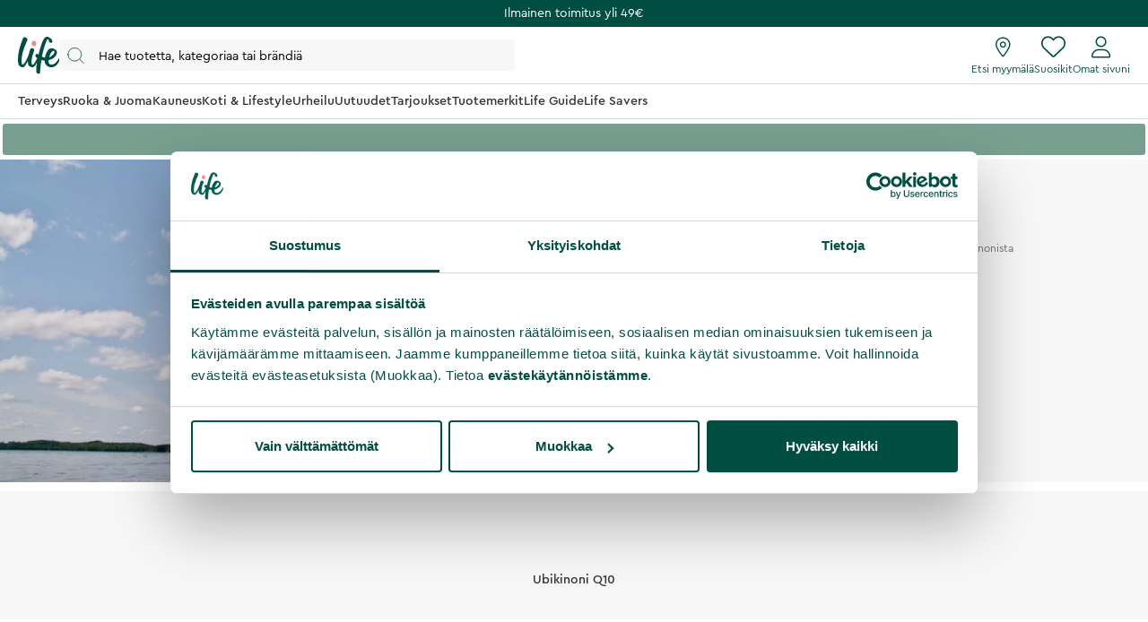

--- FILE ---
content_type: text/html
request_url: https://www.life.fi/life-guide/ravinto-ja-terveys/lataa-luonnollista-energiaa
body_size: 84088
content:
<!doctype html><html lang="fi"><head><meta charset="utf-8"/><title data-rh="true">Lataa luonnollista energiaa ubikinonista - Life</title>
  <script>
  window.polyFillsLoaded = false;

  window.bootShop = function() {
    window.polyFillsLoaded = true;
  };  
  
  // If polyfill.io does not respond, start the shop anyway
  if (false) {
    setTimeout(function () {
      if(!window.polyFillsLoaded) {
        window.bootShop();
      }
    }, 5000);
  }
  </script>

  <script>window.bootShop();</script>
<link data-chunk="Journal-JournalPage" rel="preload" as="style" href="/static/css/style-Journal-JournalPage-c9fe543d.chunk.css">
<link data-chunk="LifeClubFlyout" rel="preload" as="style" href="/static/css/style-LifeClubFlyout-a27ba6a6.chunk.css">
<link data-chunk="client" rel="preload" as="style" href="/static/css/style-73a40940.css">
<link data-chunk="client" rel="preload" as="style" href="/static/css/style-5ce7e626.css">
<link data-chunk="client" rel="preload" as="script" href="/static/js/apollo.6.2.9.vendor.js">
<link data-chunk="client" rel="preload" as="script" href="/static/js/react.6.2.9.vendor.js">
<link data-chunk="client" rel="preload" as="script" href="/static/js/node.6.2.9.vendor.js">
<link data-chunk="client" rel="preload" as="script" href="/static/js/bundle.106e7822.js">
<link data-chunk="client" rel="preload" as="script" href="/static/js/bundle.0b361116.js">
<link data-chunk="LifeClubFlyout" rel="preload" as="script" href="/static/js/LifeClubFlyout.5b5af28a.chunk.js">
<link data-chunk="Journal-JournalPage" rel="preload" as="script" href="/static/js/Journal-JournalPage.3b65a915.chunk.js"><meta name="viewport" content="width=device-width,initial-scale=1,shrink-to-fit=no"/><meta name="theme-color" content="#000000"/><meta data-rh="true" name="description" content="Kehon oma ubikinonin eli Q10 tuotanto sekä synteesin aktiivisuus vähenevät iän myötä. Kun elimistön oma ubikinonin tuotanto vähenee,  energian taso elimistössä laskee. Aineenvaihduntamme myös hidastuu iän myötä ja kehon oma ubikinolin tuotantokyky laskee voimakkaasti."/><meta data-rh="true" name="keywords" content="luonnollista energiaa ubikinoni q10:sta, Ubikinonin ja ubikinolin ero, Lihassolujen toiminnalle välttämätön  Q10, ubikinoni Lisää tehoa solujen voimalaitoksille,"/><meta data-rh="true" property="og:url" content="https://www.life.fi/life-guide/ravinto-ja-terveys/lataa-luonnollista-energiaa"/><meta data-rh="true" property="og:title" content="Lataa luonnollista energiaa ubikinonista"/><meta data-rh="true" property="og:description" content="Kehon oma ubikinonin eli Q10 tuotanto sekä synteesin aktiivisuus vähenevät iän myötä. Kun elimistön oma ubikinonin tuotanto vähenee,  energian taso elimistössä laskee. Aineenvaihduntamme myös hidastuu iän myötä ja kehon oma ubikinolin tuotantokyky laskee voimakkaasti."/><meta data-rh="true" property="og:image" content="https://www.life.fi/pub_images/original/luonnollista-energiaa-.jpg"/><meta data-rh="true" name="apple-mobile-web-app-title" content="Life"/><meta data-rh="true" name="application-name" content="Life"/><meta data-rh="true" name="msapplication-TileColor" content="#d1e0d7"/><meta data-rh="true" name="theme-color" content="#d1e0d7"/><link data-rh="true" rel="preconnect" href="https://life.storeapi.jetshop.io"/><link data-rh="true" rel="canonical" href="https://www.life.fi/life-guide/ravinto-ja-terveys/lataa-luonnollista-energiaa"/><link data-rh="true" rel="apple-touch-icon" sizes="180x180" href="/favicon/apple-touch-icon.png"/><link data-rh="true" rel="icon" type="image/png" sizes="32x32" href="/favicon/favicon-32x32.png"/><link data-rh="true" rel="icon" type="image/png" sizes="16x16" href="/favicon/favicon-16x16.png"/><link data-rh="true" rel="manifest" href="/favicon/site.webmanifest"/><link data-rh="true" rel="mask-icon" href="/favicon/safari-pinned-tab.svg" color="#004e42"/><link data-rh="true" rel="shortcut icon" href="/favicon/favicon.ico"/><script>window.__ACTIVE_BREAKPOINT__ = "lg";</script><link data-chunk="client" rel="stylesheet" href="/static/css/style-5ce7e626.css">
<link data-chunk="client" rel="stylesheet" href="/static/css/style-73a40940.css">
<link data-chunk="LifeClubFlyout" rel="stylesheet" href="/static/css/style-LifeClubFlyout-a27ba6a6.chunk.css">
<link data-chunk="Journal-JournalPage" rel="stylesheet" href="/static/css/style-Journal-JournalPage-c9fe543d.chunk.css"></head><body class="no-js"><script>document.body.className=document.body.className.replace("no-js","")</script><div id="root"><div class="sb78wnl"><div class="content-render-wrapper" style="width:100%"></div><div class="header-top-banner" id="top-campaign-bar"><div class="content-render-wrapper" style="width:100%"><section class="campaign-bar c8ziv64"><div class="campaign-bar-item" style="background:#004e42"><div class="no-link link-evaluator"><div class="campaign-bar-item-inner" style="color:#FFFFFF">Ilmainen toimitus yli 49€</div></div></div></section></div></div><div class="desktop-header d16dnfgv" id="project-header"><div class="logo-search-icons"><div class="left"><a href="/"><svg width="47" height="42" viewBox="0 0 47 42" fill="none" xmlns="http://www.w3.org/2000/svg" class="icon"><g clip-path="url(#clip0_1_180)"><path fill-rule="evenodd" clip-rule="evenodd" d="M37.9957 16.5898C40.1683 14.2909 41.4598 16.7904 40.1964 18.6464C38.578 21.0241 36.729 22.3488 34.8313 22.9718C35.484 20.5804 36.5537 18.115 37.9957 16.5898ZM46.6341 23.7396C45.7537 23.4879 45.5375 24.2018 45.2311 24.7752C43.5715 27.8796 41.1869 30.3164 38.9554 30.9014C35.62 31.7761 33.7586 30.3164 34.166 26.419C34.1774 26.3092 34.1932 26.1943 34.2072 26.0812C34.7586 25.9547 35.3241 25.8013 35.9048 25.6149C42.1774 23.5999 44.4273 18.0925 43.1235 15.8824C41.7566 13.5647 36.4312 10.5775 33.1284 15.4402C32.4328 16.4639 30.7567 19.7372 30.0293 23.2467C28.8866 23.0433 27.7857 22.6782 26.7654 22.2351C27.545 17.9919 28.6142 13.4444 30.0722 9.32141C31.6955 4.6199 33.3461 0.506085 34.3364 4.03221C34.6915 5.29574 34.3364 5.96326 36.0699 6.55094C37.5568 7.05527 38.3809 6.55094 38.2983 4.87189C38.1994 2.85921 35.9048 1.26177 34.1716 0.422087C30.8723 -1.17595 28.8251 1.99282 27.101 6.07515C26.4946 7.51053 24.5779 13.2655 22.9467 20.025C22.608 19.7754 22.3017 19.5341 22.0391 19.3121C20.2542 17.8046 18.49 21.8647 20.1407 22.8441C20.2455 22.9065 20.6797 23.3048 21.4196 23.8177C20.7723 25.1187 20.0683 26.6071 19.5078 27.6252C18.2911 29.8356 16.297 32.8031 15.4278 30.4158C14.5585 28.0289 15.3811 22.8943 17.6372 16.8495C18.4234 14.7421 18.3523 14.3307 17.5271 13.5753C16.8618 12.9663 14.7759 11.6721 13.7304 14.0508C13.4027 14.797 12.6695 17.0121 12.0558 19.7315C11.2079 22.0368 10.2654 24.2582 8.89786 26.7336C6.97407 30.2158 4.78919 32.9129 4.29403 29.8068C3.13096 22.512 6.06021 14.0007 9.49366 6.21497C10.8143 3.22073 10.952 2.45258 9.65884 1.42947C8.66819 0.645884 6.6324 -0.585293 5.59073 1.90288C2.23722 9.91209 -0.0804379 18.1367 0.00213764 25.7767C0.0549509 30.6488 1.11969 32.4799 2.81379 33.2762C4.54176 34.0883 6.02957 34.6024 7.76778 32.5689C8.6586 31.5271 9.86946 29.3865 11.083 26.7499C11.0704 27.183 11.0687 27.6107 11.0819 28.0289C11.2558 31.5654 11.7772 32.5378 13.8632 33.4219C15.9491 34.3062 17.6006 34.4828 19.2519 32.0073C19.7565 31.2511 20.4637 29.9748 21.2072 28.5397C20.6907 31.7396 20.3668 34.8689 20.3882 37.6144C20.4751 40.3555 21.0838 40.8117 22.8093 41.2246C24.68 41.6724 24.68 39.6574 24.79 38.2021C24.8124 37.9047 25.1057 32.6954 26.1311 26.007C27.1874 26.2928 28.3743 26.4932 29.6873 26.5365C29.7116 28.1435 30.0667 29.667 30.9525 30.9041C33.8567 34.9588 39.5793 34.8413 42.8376 31.7856C45.4785 29.3087 47.9532 24.1172 46.6341 23.7396Z" fill="#004E42"></path><path fill-rule="evenodd" clip-rule="evenodd" d="M16.4539 10.0511C17.4278 10.699 18.3524 10.9001 19.1441 10.235C19.843 9.64789 20.5907 8.34142 20.4909 7.03702C20.4427 6.4044 19.9571 5.75117 19.4029 5.30437C18.84 4.85079 18.2694 4.40046 17.23 4.47595C16.5055 4.52845 15.8684 5.28048 15.5945 6.02753C15.0316 7.56253 15.0308 9.10404 16.4539 10.0511Z" fill="#E8927C"></path></g><defs><clipPath id="clip0_1_180"><rect width="47" height="42" fill="white"></rect></clipPath></defs></svg></a><button type="button" class="popover-trigger b13fy6xz"><div id="search-bar-rd-id" class="search-bar-rd sfo1wax spzufc5 no-events"><svg xmlns="http://www.w3.org/2000/svg" fill="none" viewBox="0 0 22 22" class="icon MagnifierRD"><path stroke="currentColor" stroke-linecap="round" stroke-linejoin="round" d="m15.9999 16 5 5M1 9.5714c0 4.7339 3.8376 8.5715 8.5714 8.5715 2.371 0 4.5173-.9628 6.069-2.5186 1.5465-1.5504 2.5025-3.69 2.5025-6.0529C18.1429 4.8376 14.3053 1 9.5714 1 4.8376 1 1 4.8376 1 9.5714Z"></path></svg><input type="search" placeholder="Hae tuotetta, kategoriaa tai brändiä"/></div></button></div><div class="right"><a class="internal-link link-evaluator" href="/myymalat"><div class="titled-icon-action twz2w5 ltg8kz1"><svg width="17" height="22" viewBox="0 0 17 22" fill="none" xmlns="http://www.w3.org/2000/svg" class="icon pin_outline"><path d="M11.6875 8.25C11.6875 10.1492 10.1492 11.6875 8.25 11.6875C6.35078 11.6875 4.8125 10.1492 4.8125 8.25C4.8125 6.35078 6.35078 4.8125 8.25 4.8125C10.1492 4.8125 11.6875 6.35078 11.6875 8.25ZM8.25 10.3125C9.38867 10.3125 10.3125 9.38867 10.3125 8.25C10.3125 7.11133 9.38867 6.1875 8.25 6.1875C7.11133 6.1875 6.1875 7.11133 6.1875 8.25C6.1875 9.38867 7.11133 10.3125 8.25 10.3125ZM16.5 8.25C16.5 12.0055 11.4727 18.6914 9.26836 21.45C8.73984 22.1074 7.76016 22.1074 7.23164 21.45C4.98867 18.6914 0 12.0055 0 8.25C0 3.69359 3.69359 0 8.25 0C12.8047 0 16.5 3.69359 16.5 8.25ZM8.25 1.375C4.45156 1.375 1.375 4.45156 1.375 8.25C1.375 8.92031 1.60832 9.83984 2.08656 10.9742C2.55535 12.0871 3.21406 13.2945 3.95914 14.502C5.42266 16.8781 7.15859 19.1512 8.25 20.5219C9.34141 19.1512 11.0773 16.8781 12.5426 14.502C13.2859 13.2945 13.9434 12.0871 14.4117 10.9742C14.893 9.83984 15.125 8.92031 15.125 8.25C15.125 4.45156 12.0484 1.375 8.25 1.375Z" fill="#004E42"></path></svg><h4>Etsi myymälä</h4></div></a><div class="favourites-icon-wrapper" style="position:relative"><a class="internal-link link-evaluator" href="/suosikit"><div class="titled-icon-action twz2w5 ltg8kz1"><svg viewBox="0 0 22 20" fill="none" xmlns="http://www.w3.org/2000/svg" class="icon heart"><path d="M10.9613 2.62499L11.477 2.11022C12.9164 0.70729 14.9102 0.0687744 16.8695 0.394907C19.8301 0.888188 22 3.44999 22 6.4535V6.70272C22 8.48592 21.2609 10.1918 19.9547 11.4078L12.1902 18.6566C11.868 18.9574 11.4426 19.125 11 19.125C10.5574 19.125 10.132 18.9574 9.80977 18.6566L2.04488 11.4078C0.740352 10.1918 0 8.48592 0 6.70272V6.4535C0 3.44999 2.17078 0.888188 5.13047 0.394907C7.05117 0.0687744 9.08359 0.70729 10.4844 2.11022L10.9613 2.62499ZM10.9613 4.57147L9.51328 3.08045C8.42617 1.99377 6.875 1.49792 5.3582 1.751C3.0598 2.13428 1.33633 4.12459 1.33633 6.4535V6.70272C1.33633 8.1078 1.95723 9.44413 2.98289 10.4023L10.7465 17.6512C10.8152 17.7156 10.9055 17.75 10.9613 17.75C11.0945 17.75 11.1848 17.7156 11.2535 17.6512L19.018 10.4023C20.0406 9.44413 20.625 8.1078 20.625 6.70272V6.4535C20.625 4.12459 18.9406 2.13428 16.6418 1.751C15.0863 1.49792 13.5738 1.99377 12.4867 3.08045L10.9613 4.57147Z" fill="currentColor"></path></svg><h4>Suosikit</h4></div></a></div><a class="internal-link link-evaluator" href="/my-pages"><div class="titled-icon-action twz2w5 ltg8kz1"><svg viewBox="0 0 20 23" fill="none" xmlns="http://www.w3.org/2000/svg" class="icon person"><path d="M9.625 11.5C12.6629 11.5 15.125 9.03746 15.125 6C15.125 2.96254 12.6629 0.5 9.625 0.5C6.58711 0.5 4.125 2.96254 4.125 6C4.125 9.03746 6.58711 11.5 9.625 11.5ZM9.625 1.875C11.8998 1.875 13.75 3.72523 13.75 6C13.75 8.27434 11.8998 10.125 9.625 10.125C7.35023 10.125 5.5 8.27305 5.5 6C5.5 3.72523 7.35195 1.875 9.625 1.875ZM11.8035 13.5625H7.44648C3.3348 13.5625 0 16.8969 0 21.009C0 21.8314 0.666875 22.4987 1.4893 22.4987H17.7616C18.584 22.5 19.25 21.834 19.25 21.009C19.25 16.8969 15.9156 13.5625 11.8035 13.5625ZM17.759 21.125H1.4893C1.42656 21.125 1.375 21.0734 1.375 21.009C1.375 17.6617 4.09922 14.9375 7.44648 14.9375H11.7992C15.1508 14.9375 17.875 17.6617 17.875 21.009C17.875 21.0734 17.8234 21.125 17.759 21.125Z" fill="currentColor"></path></svg><h4>Omat sivuni</h4></div></a></div></div><div class="categories-and-links"><div class="left"><a class="header-category-button d1bvhckr" href="/terveys"><div class="b10h34wr">Terveys</div></a><a class="header-category-button d1bvhckr" href="/elintarvikkeet"><div class="b10h34wr">Ruoka &amp; Juoma</div></a><a class="header-category-button d1bvhckr" href="/kauneus"><div class="b10h34wr">Kauneus</div></a><a class="header-category-button d1bvhckr" href="/koti-lifestyle"><div class="b10h34wr">Koti &amp; Lifestyle</div></a><a class="header-category-button d1bvhckr" href="/urheilu"><div class="b10h34wr">Urheilu</div></a><a class="header-category-button d1bvhckr" href="/uutuudet"><div class="b10h34wr">Uutuudet</div></a><a class="header-category-button d1bvhckr" href="/tarjoukset"><div class="b10h34wr">Tarjoukset</div></a><a class="header-category-button d1bvhckr" href="/tuotemerkit"><div class="b10h34wr">Tuotemerkit</div></a><a aria-current="page" class="header-category-button d1bvhckr active" href="/life-guide"><div class="b10h34wr">Life Guide</div></a><a class="header-category-button d1bvhckr" href="/life-savers"><div class="b10h34wr">Life Savers</div></a></div></div><div class="header-dropdown h1rxsqh6"><div class="category-menu c1svi3vr"><div class="green-bar g161i98"><div class="green-bar-inner"><a class="category-title" href="/">undefined</a></div></div><div class="category-menu-result"><div style="display:none"><div class="header-dropdown-category lvl-2 h10p6mdu"><a class="ltg8kz1" href="/terveys/vitamiinit">Vitamiinit</a><div class="header-dropdown-category lvl-3 h10p6mdu"><a class="ltg8kz1" href="/terveys/vitamiinit/a-vitamiini">A-vitamiini</a></div><div class="header-dropdown-category lvl-3 h10p6mdu"><a class="ltg8kz1" href="/terveys/vitamiinit/b-vitamiini">B-vitamiini</a></div><div class="header-dropdown-category lvl-3 h10p6mdu"><a class="ltg8kz1" href="/terveys/vitamiinit/c-vitamiini">C-vitamiini</a></div><div class="header-dropdown-category lvl-3 h10p6mdu"><a class="ltg8kz1" href="/terveys/vitamiinit/d-vitamiini">D-vitamiini</a></div><div class="header-dropdown-category lvl-3 h10p6mdu"><a class="ltg8kz1" href="/terveys/vitamiinit/e-vitamiini">E-vitamiini</a></div><div class="header-dropdown-category lvl-3 h10p6mdu"><a class="ltg8kz1" href="/terveys/vitamiinit/k-vitamiini">K-vitamiini</a></div><div class="header-dropdown-category lvl-3 h10p6mdu"><a class="ltg8kz1" href="/terveys/vitamiinit/monivitamiinit">Monivitamiinit</a></div><div class="header-dropdown-category lvl-3 h10p6mdu"><a class="ltg8kz1" href="/terveys/vitamiinit/beetakaroteeni">Beetakaroteeni</a></div><div class="header-dropdown-category lvl-3 h10p6mdu"><a class="ltg8kz1" href="/terveys/vitamiinit/biotiini">Biotiini</a></div><div class="header-dropdown-category lvl-3 h10p6mdu"><a class="ltg8kz1" href="/terveys/vitamiinit/foolihappo">Foolihappo</a></div><div class="header-dropdown-category lvl-3 h10p6mdu"><a class="ltg8kz1" href="/terveys/vitamiinit/vegaaniset-vitamiinit">Vegaaniset-vitamiinit</a></div></div><div class="header-dropdown-category lvl-2 h10p6mdu"><a class="ltg8kz1" href="/terveys/kivennaisaineet-ja-hivenaineet">Kivennäisaineet ja hivenaineet</a><div class="header-dropdown-category lvl-3 h10p6mdu"><a class="ltg8kz1" href="/terveys/kivennaisaineet-ja-hivenaineet/jodi">Jodi</a></div><div class="header-dropdown-category lvl-3 h10p6mdu"><a class="ltg8kz1" href="/terveys/kivennaisaineet-ja-hivenaineet/kalium">Kalium</a></div><div class="header-dropdown-category lvl-3 h10p6mdu"><a class="ltg8kz1" href="/terveys/kivennaisaineet-ja-hivenaineet/kalsium">Kalsium</a></div><div class="header-dropdown-category lvl-3 h10p6mdu"><a class="ltg8kz1" href="/terveys/kivennaisaineet-ja-hivenaineet/kromi">Kromi</a></div><div class="header-dropdown-category lvl-3 h10p6mdu"><a class="ltg8kz1" href="/terveys/kivennaisaineet-ja-hivenaineet/kupari">Kupari</a></div><div class="header-dropdown-category lvl-3 h10p6mdu"><a class="ltg8kz1" href="/terveys/kivennaisaineet-ja-hivenaineet/magnesium">Magnesium</a></div><div class="header-dropdown-category lvl-3 h10p6mdu"><a class="ltg8kz1" href="/terveys/kivennaisaineet-ja-hivenaineet/mangaani">Mangaani</a></div><div class="header-dropdown-category lvl-3 h10p6mdu"><a class="ltg8kz1" href="/terveys/kivennaisaineet-ja-hivenaineet/pii">Pii</a></div><div class="header-dropdown-category lvl-3 h10p6mdu"><a class="ltg8kz1" href="/terveys/kivennaisaineet-ja-hivenaineet/rauta">Rauta</a></div><div class="header-dropdown-category lvl-3 h10p6mdu"><a class="ltg8kz1" href="/terveys/kivennaisaineet-ja-hivenaineet/seleeni">Seleeni</a></div><div class="header-dropdown-category lvl-3 h10p6mdu"><a class="ltg8kz1" href="/terveys/kivennaisaineet-ja-hivenaineet/sinkki">Sinkki</a></div><div class="header-dropdown-category lvl-3 h10p6mdu"><a class="ltg8kz1" href="/terveys/kivennaisaineet-ja-hivenaineet/elektrolyyttijauheet">Elektrolyyttijauheet</a></div><div class="header-dropdown-category lvl-3 h10p6mdu"><a class="ltg8kz1" href="/terveys/kivennaisaineet-ja-hivenaineet/muut-kivennais-ja-hivenaineet">Muut kivennäis- ja hivenaineet</a></div></div><div class="header-dropdown-category lvl-2 h10p6mdu"><a class="ltg8kz1" href="/terveys/rasvahapot">Omegat ja rasvahapot</a><div class="header-dropdown-category lvl-3 h10p6mdu"><a class="ltg8kz1" href="/terveys/rasvahapot/omega-3-kalaoljyt">Omega-3 kalaöljyt</a></div><div class="header-dropdown-category lvl-3 h10p6mdu"><a class="ltg8kz1" href="/terveys/rasvahapot/marjaoljyt-omega-7">Marjaöljyt ja omega-7</a></div><div class="header-dropdown-category lvl-3 h10p6mdu"><a class="ltg8kz1" href="/terveys/rasvahapot/vegaaniset-omegat">Vegaaniset omegat</a></div><div class="header-dropdown-category lvl-3 h10p6mdu"><a class="ltg8kz1" href="/terveys/rasvahapot/helokkioljyt">Helokkiöljyt</a></div><div class="header-dropdown-category lvl-3 h10p6mdu"><a class="ltg8kz1" href="/terveys/rasvahapot/mct">MCT</a></div></div><div class="header-dropdown-category lvl-2 h10p6mdu"><a class="ltg8kz1" href="/terveys/maitohappobakteerit">Maitohappobakteerit</a></div><div class="header-dropdown-category lvl-2 h10p6mdu"><a class="ltg8kz1" href="/terveys/ravintolisat-naisille">Ravintolisät naisille</a><div class="header-dropdown-category lvl-3 h10p6mdu"><a class="ltg8kz1" href="/terveys/ravintolisat-naisille/hedelmallisyys">Hedelmällisyys</a></div><div class="header-dropdown-category lvl-3 h10p6mdu"><a class="ltg8kz1" href="/terveys/ravintolisat-naisille/raskaus">Raskaus</a></div><div class="header-dropdown-category lvl-3 h10p6mdu"><a class="ltg8kz1" href="/terveys/ravintolisat-naisille/vaihdevuodet">Vaihdevuodet</a></div><div class="header-dropdown-category lvl-3 h10p6mdu"><a class="ltg8kz1" href="/terveys/ravintolisat-naisille/virtsatiet">Virtsatiet</a></div><div class="header-dropdown-category lvl-3 h10p6mdu"><a class="ltg8kz1" href="/terveys/ravintolisat-naisille/monivitamiini-naisille">Monivitamiini naisille</a></div><div class="header-dropdown-category lvl-3 h10p6mdu"><a class="ltg8kz1" href="/terveys/ravintolisat-naisille/pms">PMS</a></div></div><div class="header-dropdown-category lvl-2 h10p6mdu"><a class="ltg8kz1" href="/terveys/ravintolisat-miehille">Ravintolisät miehille</a><div class="header-dropdown-category lvl-3 h10p6mdu"><a class="ltg8kz1" href="/terveys/ravintolisat-miehille/eturauhanen">Eturauhanen</a></div><div class="header-dropdown-category lvl-3 h10p6mdu"><a class="ltg8kz1" href="/terveys/ravintolisat-miehille/viriliteetti">Viriliteetti</a></div><div class="header-dropdown-category lvl-3 h10p6mdu"><a class="ltg8kz1" href="/terveys/ravintolisat-miehille/monivitamiini-miehille">Monivitamiini miehille</a></div></div><div class="header-dropdown-category lvl-2 h10p6mdu"><a class="ltg8kz1" href="/terveys/ravintolisat-lapsille">Ravintolisät lapsille</a><div class="header-dropdown-category lvl-3 h10p6mdu"><a class="ltg8kz1" href="/terveys/ravintolisat-lapsille/maitohappobakteerit-lapsille">Maitohappobakteerit lapsille</a></div><div class="header-dropdown-category lvl-3 h10p6mdu"><a class="ltg8kz1" href="/terveys/ravintolisat-lapsille/muut-lastentuotteet">Muut lastentuotteet</a></div></div><div class="header-dropdown-category lvl-2 h10p6mdu"><a class="ltg8kz1" href="/terveys/muut-ravintolisat">Muut ravintolisät</a><div class="header-dropdown-category lvl-3 h10p6mdu"><a class="ltg8kz1" href="/terveys/muut-ravintolisat/iho-hiukset-kynnet">Iho ja hiukset ja kynnet</a></div><div class="header-dropdown-category lvl-3 h10p6mdu"><a class="ltg8kz1" href="/terveys/muut-ravintolisat/stressi">Stressi</a></div><div class="header-dropdown-category lvl-3 h10p6mdu"><a class="ltg8kz1" href="/terveys/muut-ravintolisat/vastustuskyky">Vastustuskyky</a></div><div class="header-dropdown-category lvl-3 h10p6mdu"><a class="ltg8kz1" href="/terveys/muut-ravintolisat/allergia">Allergia</a></div><div class="header-dropdown-category lvl-3 h10p6mdu"><a class="ltg8kz1" href="/terveys/muut-ravintolisat/muisti">Muisti</a></div><div class="header-dropdown-category lvl-3 h10p6mdu"><a class="ltg8kz1" href="/terveys/muut-ravintolisat/uni-ja-nukkuminen">Uni ja nukkuminen</a></div><div class="header-dropdown-category lvl-3 h10p6mdu"><a class="ltg8kz1" href="/terveys/muut-ravintolisat/vasymykseen">Väsymykseen</a></div><div class="header-dropdown-category lvl-3 h10p6mdu"><a class="ltg8kz1" href="/terveys/muut-ravintolisat/lihakset">Lihakset</a></div><div class="header-dropdown-category lvl-3 h10p6mdu"><a class="ltg8kz1" href="/terveys/muut-ravintolisat/luusto">Luusto</a></div><div class="header-dropdown-category lvl-3 h10p6mdu"><a class="ltg8kz1" href="/terveys/muut-ravintolisat/nivelet">Nivelet</a></div><div class="header-dropdown-category lvl-3 h10p6mdu"><a class="ltg8kz1" href="/terveys/muut-ravintolisat/nako-kuulo">Näko ja kuulo</a></div><div class="header-dropdown-category lvl-3 h10p6mdu"><a class="ltg8kz1" href="/terveys/muut-ravintolisat/maksanpuhdistus">Maksanpuhdistus</a></div><div class="header-dropdown-category lvl-3 h10p6mdu"><a class="ltg8kz1" href="/terveys/muut-ravintolisat/vatsa-ja-suolisto">Vatsa ja suolisto</a></div><div class="header-dropdown-category lvl-3 h10p6mdu"><a class="ltg8kz1" href="/terveys/muut-ravintolisat/happo-emastasapaino">Happo-emästasapaino</a></div><div class="header-dropdown-category lvl-3 h10p6mdu"><a class="ltg8kz1" href="/terveys/muut-ravintolisat/kuituvalmisteet-laksatiivit">Kuituvalmisteet, laksatiivit</a></div><div class="header-dropdown-category lvl-3 h10p6mdu"><a class="ltg8kz1" href="/terveys/muut-ravintolisat/sydan-verenkierto">Sydän ja verenkierto</a></div><div class="header-dropdown-category lvl-3 h10p6mdu"><a class="ltg8kz1" href="/terveys/muut-ravintolisat/verenpaine">Verenpaine</a></div><div class="header-dropdown-category lvl-3 h10p6mdu"><a class="ltg8kz1" href="/terveys/muut-ravintolisat/kilpirauhanen">Kilpirauhanen</a></div><div class="header-dropdown-category lvl-3 h10p6mdu"><a class="ltg8kz1" href="/terveys/muut-ravintolisat/aivosumu-1">Aivosumu</a></div><div class="header-dropdown-category lvl-3 h10p6mdu"><a class="ltg8kz1" href="/terveys/muut-ravintolisat/ubikinoni-q10">Ubikinoni Q10</a></div><div class="header-dropdown-category lvl-3 h10p6mdu"><a class="ltg8kz1" href="/terveys/muut-ravintolisat/kurkumiini">Kurkumiini</a></div><div class="header-dropdown-category lvl-3 h10p6mdu"><a class="ltg8kz1" href="/terveys/muut-ravintolisat/ashwagandha-adaptogeenit">Ashwagandha ja adaptogeenit</a></div><div class="header-dropdown-category lvl-3 h10p6mdu"><a class="ltg8kz1" href="/terveys/muut-ravintolisat/antioksidantit">Antioksidantit</a></div><div class="header-dropdown-category lvl-3 h10p6mdu"><a class="ltg8kz1" href="/terveys/muut-ravintolisat/entsyymit-suolahapot">Entsyymit ja suolahapot</a></div><div class="header-dropdown-category lvl-3 h10p6mdu"><a class="ltg8kz1" href="/terveys/muut-ravintolisat/msm">MSM</a></div><div class="header-dropdown-category lvl-3 h10p6mdu"><a class="ltg8kz1" href="/terveys/muut-ravintolisat/uutteet-kukkatipat-tinktuurat">Uutteet, kukkatipat ja tinktuurat</a></div><div class="header-dropdown-category lvl-3 h10p6mdu"><a class="ltg8kz1" href="/terveys/muut-ravintolisat/vegaaniset-ravintolisat">Vegaaniset ravintolisät</a></div></div><div class="header-dropdown-category lvl-2 h10p6mdu"><a class="ltg8kz1" href="/terveys/painonhallinta">Painonhallinta</a><div class="header-dropdown-category lvl-3 h10p6mdu"><a class="ltg8kz1" href="/terveys/painonhallinta/detox">Detox</a></div><div class="header-dropdown-category lvl-3 h10p6mdu"><a class="ltg8kz1" href="/terveys/painonhallinta/nesteenpoisto">Nesteenpoisto</a></div><div class="header-dropdown-category lvl-3 h10p6mdu"><a class="ltg8kz1" href="/terveys/painonhallinta/rasvanpoltto">Rasvanpoltto</a></div><div class="header-dropdown-category lvl-3 h10p6mdu"><a class="ltg8kz1" href="/terveys/painonhallinta/ruokahalu-ja-makeanhimo">Ruokahalu ja makeanhimo</a></div><div class="header-dropdown-category lvl-3 h10p6mdu"><a class="ltg8kz1" href="/terveys/painonhallinta/verensokeri">Verensokeri</a></div></div><div class="header-dropdown-category lvl-2 h10p6mdu"><a class="ltg8kz1" href="/terveys/kollageenivalmisteet-1">Kollageenivalmisteet</a></div><div class="header-dropdown-category lvl-2 h10p6mdu"><a class="ltg8kz1" href="/terveys/silmat-korvat-ja-nena">Silmät, korvat ja nenä</a></div><div class="header-dropdown-category lvl-2 h10p6mdu"><a class="ltg8kz1" href="/terveys/luontaistuotteet">Luontaistuotteet</a></div><div class="header-dropdown-category lvl-2 h10p6mdu"><a class="ltg8kz1" href="/terveys/terveystestit">Terveystestit</a></div></div><div style="display:none"><div class="header-dropdown-category lvl-2 h10p6mdu"><a class="ltg8kz1" href="/elintarvikkeet/valipalapatukat-ja-proteiinipatukat">Välipalapatukat ja proteiinipatukat</a></div><div class="header-dropdown-category lvl-2 h10p6mdu"><a class="ltg8kz1" href="/elintarvikkeet/valipalat-ja-herkut">Välipalat ja herkut</a><div class="header-dropdown-category lvl-3 h10p6mdu"><a class="ltg8kz1" href="/elintarvikkeet/valipalat-ja-herkut/kuivatut-hedelmat-ja-marjat">Kuivatut hedelmät ja marjat</a></div><div class="header-dropdown-category lvl-3 h10p6mdu"><a class="ltg8kz1" href="/elintarvikkeet/valipalat-ja-herkut/pahkinat-ja-siemenet">Pähkinät ja siemenet</a></div><div class="header-dropdown-category lvl-3 h10p6mdu"><a class="ltg8kz1" href="/elintarvikkeet/valipalat-ja-herkut/suklaat">Suklaat</a></div><div class="header-dropdown-category lvl-3 h10p6mdu"><a class="ltg8kz1" href="/elintarvikkeet/valipalat-ja-herkut/makeiset">Makeiset</a></div><div class="header-dropdown-category lvl-3 h10p6mdu"><a class="ltg8kz1" href="/elintarvikkeet/valipalat-ja-herkut/muut-valipalat">Muut välipalat</a></div><div class="header-dropdown-category lvl-3 h10p6mdu"><a class="ltg8kz1" href="/elintarvikkeet/valipalat-ja-herkut/taatelit">Taatelit </a></div></div><div class="header-dropdown-category lvl-2 h10p6mdu"><a class="ltg8kz1" href="/elintarvikkeet/juomat">Juomat</a><div class="header-dropdown-category lvl-3 h10p6mdu"><a class="ltg8kz1" href="/elintarvikkeet/juomat/teet">Teet</a></div><div class="header-dropdown-category lvl-3 h10p6mdu"><a class="ltg8kz1" href="/elintarvikkeet/juomat/kahvit">Kahvit</a></div><div class="header-dropdown-category lvl-3 h10p6mdu"><a class="ltg8kz1" href="/elintarvikkeet/juomat/mehut-ja-vedet">Mehut ja vedet</a></div><div class="header-dropdown-category lvl-3 h10p6mdu"><a class="ltg8kz1" href="/elintarvikkeet/juomat/glogit">Glögit</a></div></div><div class="header-dropdown-category lvl-2 h10p6mdu"><a class="ltg8kz1" href="/elintarvikkeet/superfood">Superfood</a><div class="header-dropdown-category lvl-3 h10p6mdu"><a class="ltg8kz1" href="/elintarvikkeet/superfood/jauheet">Jauheet</a></div><div class="header-dropdown-category lvl-3 h10p6mdu"><a class="ltg8kz1" href="/elintarvikkeet/superfood/chlorella-spirulina-levat">Chlorella, spirulina ja levät</a></div><div class="header-dropdown-category lvl-3 h10p6mdu"><a class="ltg8kz1" href="/elintarvikkeet/superfood/marja-ja-viherjauheet">Marja- ja viherjauheet</a></div></div><div class="header-dropdown-category lvl-2 h10p6mdu"><a class="ltg8kz1" href="/elintarvikkeet/leivonta-ja-maustaminen">Leivonta ja maustaminen</a><div class="header-dropdown-category lvl-3 h10p6mdu"><a class="ltg8kz1" href="/elintarvikkeet/leivonta-ja-maustaminen/oljyt">Öljyt</a></div><div class="header-dropdown-category lvl-3 h10p6mdu"><a class="ltg8kz1" href="/elintarvikkeet/leivonta-ja-maustaminen/sokerit-ja-hunajat">Sokerit ja hunajat</a></div><div class="header-dropdown-category lvl-3 h10p6mdu"><a class="ltg8kz1" href="/elintarvikkeet/leivonta-ja-maustaminen/suolat">Suolat</a></div><div class="header-dropdown-category lvl-3 h10p6mdu"><a class="ltg8kz1" href="/elintarvikkeet/leivonta-ja-maustaminen/mausteet">Mausteet</a></div></div><div class="header-dropdown-category lvl-2 h10p6mdu"><a class="ltg8kz1" href="/elintarvikkeet/keto-tuotteet">Keto-tuotteet</a></div></div><div style="display:none"><div class="header-dropdown-category lvl-2 h10p6mdu"><a class="ltg8kz1" href="/kauneus/aurinkotuotteet">Aurinkotuotteet</a><div class="header-dropdown-category lvl-3 h10p6mdu"><a class="ltg8kz1" href="/kauneus/aurinkotuotteet/aurinkokapselit">Aurinkokapselit</a></div><div class="header-dropdown-category lvl-3 h10p6mdu"><a class="ltg8kz1" href="/kauneus/aurinkotuotteet/aurinkovoiteet-kasvoille">Aurinkovoiteet kasvoille</a></div><div class="header-dropdown-category lvl-3 h10p6mdu"><a class="ltg8kz1" href="/kauneus/aurinkotuotteet/aurinkovoiteet-vartalolle">Aurinkovoiteet vartalolle</a></div><div class="header-dropdown-category lvl-3 h10p6mdu"><a class="ltg8kz1" href="/kauneus/aurinkotuotteet/aurinkovoiteet-lapsille">Aurinkovoiteet lapsille</a></div><div class="header-dropdown-category lvl-3 h10p6mdu"><a class="ltg8kz1" href="/kauneus/aurinkotuotteet/itseruskettavat">Itseruskettavat</a></div><div class="header-dropdown-category lvl-3 h10p6mdu"><a class="ltg8kz1" href="/kauneus/aurinkotuotteet/auringon-jalkeen">Auringon jälkeen</a></div></div><div class="header-dropdown-category lvl-2 h10p6mdu"><a class="ltg8kz1" href="/kauneus/kasvojenhoito">Kasvojenhoito</a><div class="header-dropdown-category lvl-3 h10p6mdu"><a class="ltg8kz1" href="/kauneus/kasvojenhoito/kasvojen-puhdistus">Kasvojen puhdistus</a></div><div class="header-dropdown-category lvl-3 h10p6mdu"><a class="ltg8kz1" href="/kauneus/kasvojenhoito/kasvovedet">Kasvovedet</a></div><div class="header-dropdown-category lvl-3 h10p6mdu"><a class="ltg8kz1" href="/kauneus/kasvojenhoito/paivavoiteet">Päivävoiteet</a></div><div class="header-dropdown-category lvl-3 h10p6mdu"><a class="ltg8kz1" href="/kauneus/kasvojenhoito/yovoiteet">Yövoiteet</a></div><div class="header-dropdown-category lvl-3 h10p6mdu"><a class="ltg8kz1" href="/kauneus/kasvojenhoito/silmanymparysvoiteet">Silmänympärysvoiteet</a></div><div class="header-dropdown-category lvl-3 h10p6mdu"><a class="ltg8kz1" href="/kauneus/kasvojenhoito/seerumit-ja-tehovoiteet">Seerumit ja tehovoiteet</a></div><div class="header-dropdown-category lvl-3 h10p6mdu"><a class="ltg8kz1" href="/kauneus/kasvojenhoito/kasvonaamiot-ja-kuorinnat">Kasvonaamiot ja kuorinnat</a></div><div class="header-dropdown-category lvl-3 h10p6mdu"><a class="ltg8kz1" href="/kauneus/kasvojenhoito/kasvooljyt">Kasvoöljyt</a></div><div class="header-dropdown-category lvl-3 h10p6mdu"><a class="ltg8kz1" href="/kauneus/kasvojenhoito/huulivoiteet">Huulivoiteet</a></div><div class="header-dropdown-category lvl-3 h10p6mdu"><a class="ltg8kz1" href="/kauneus/kasvojenhoito/kasvojenhoitotarvikkeet">Kasvojenhoitotarvikkeet</a></div><div class="header-dropdown-category lvl-3 h10p6mdu"><a class="ltg8kz1" href="/kauneus/kasvojenhoito/anti-age">Anti-age</a></div></div><div class="header-dropdown-category lvl-2 h10p6mdu"><a class="ltg8kz1" href="/kauneus/vartalonhoito">Vartalonhoito</a><div class="header-dropdown-category lvl-3 h10p6mdu"><a class="ltg8kz1" href="/kauneus/vartalonhoito/deodorantit">Deodorantit</a></div><div class="header-dropdown-category lvl-3 h10p6mdu"><a class="ltg8kz1" href="/kauneus/vartalonhoito/suihkusaippuat">Suihkusaippuat</a></div><div class="header-dropdown-category lvl-3 h10p6mdu"><a class="ltg8kz1" href="/kauneus/vartalonhoito/kasisaippuat">Käsisaippuat</a></div><div class="header-dropdown-category lvl-3 h10p6mdu"><a class="ltg8kz1" href="/kauneus/vartalonhoito/vartalovoiteet">Vartalovoiteet</a></div><div class="header-dropdown-category lvl-3 h10p6mdu"><a class="ltg8kz1" href="/kauneus/vartalonhoito/kasivoiteet">Käsivoiteet</a></div><div class="header-dropdown-category lvl-3 h10p6mdu"><a class="ltg8kz1" href="/kauneus/vartalonhoito/jalkavoiteet">Jalkavoiteet</a></div><div class="header-dropdown-category lvl-3 h10p6mdu"><a class="ltg8kz1" href="/kauneus/vartalonhoito/karvanpoisto">Karvanpoisto</a></div><div class="header-dropdown-category lvl-3 h10p6mdu"><a class="ltg8kz1" href="/kauneus/vartalonhoito/vartalonkuorinta">Vartalonkuorinta</a></div><div class="header-dropdown-category lvl-3 h10p6mdu"><a class="ltg8kz1" href="/kauneus/vartalonhoito/tehovoiteet-ja-salvat">Tehovoiteet ja salvat</a></div><div class="header-dropdown-category lvl-3 h10p6mdu"><a class="ltg8kz1" href="/kauneus/vartalonhoito/hierontaoljyt">Hierontaöljyt</a></div><div class="header-dropdown-category lvl-3 h10p6mdu"><a class="ltg8kz1" href="/kauneus/vartalonhoito/vartalooljyt">Vartaloöljyt</a></div></div><div class="header-dropdown-category lvl-2 h10p6mdu"><a class="ltg8kz1" href="/kauneus/hiustenhoito">Hiustenhoito</a><div class="header-dropdown-category lvl-3 h10p6mdu"><a class="ltg8kz1" href="/kauneus/hiustenhoito/shampoot">Shampoot</a></div><div class="header-dropdown-category lvl-3 h10p6mdu"><a class="ltg8kz1" href="/kauneus/hiustenhoito/hoitoaineet">Hoitoaineet</a></div><div class="header-dropdown-category lvl-3 h10p6mdu"><a class="ltg8kz1" href="/kauneus/hiustenhoito/hiusnaamiot">Hiusnaamiot</a></div><div class="header-dropdown-category lvl-3 h10p6mdu"><a class="ltg8kz1" href="/kauneus/hiustenhoito/hiusoljyt">Hiusöljyt</a></div><div class="header-dropdown-category lvl-3 h10p6mdu"><a class="ltg8kz1" href="/kauneus/hiustenhoito/hiusvarit">Hiusvärit</a></div><div class="header-dropdown-category lvl-3 h10p6mdu"><a class="ltg8kz1" href="/kauneus/hiustenhoito/muotoilutuotteet">Muotoilutuotteet</a></div><div class="header-dropdown-category lvl-3 h10p6mdu"><a class="ltg8kz1" href="/kauneus/hiustenhoito/curly-girl-1">Curly girl</a></div><div class="header-dropdown-category lvl-3 h10p6mdu"><a class="ltg8kz1" href="/kauneus/hiustenhoito/hiusten-ravintolisat">Hiusten ravintolisät</a></div></div><div class="header-dropdown-category lvl-2 h10p6mdu"><a class="ltg8kz1" href="/kauneus/meikit-ja-tuoksut">Meikit ja tuoksut</a><div class="header-dropdown-category lvl-3 h10p6mdu"><a class="ltg8kz1" href="/kauneus/meikit-ja-tuoksut/meikkivoiteet">Meikkivoiteet</a></div><div class="header-dropdown-category lvl-3 h10p6mdu"><a class="ltg8kz1" href="/kauneus/meikit-ja-tuoksut/kulmavarit">Kulmavärit</a></div><div class="header-dropdown-category lvl-3 h10p6mdu"><a class="ltg8kz1" href="/kauneus/meikit-ja-tuoksut/tuoksut">Tuoksut</a></div></div><div class="header-dropdown-category lvl-2 h10p6mdu"><a class="ltg8kz1" href="/kauneus/suuhygienia">Suuhygienia</a><div class="header-dropdown-category lvl-3 h10p6mdu"><a class="ltg8kz1" href="/kauneus/suuhygienia/hammastahnat">Hammastahnat</a></div><div class="header-dropdown-category lvl-3 h10p6mdu"><a class="ltg8kz1" href="/kauneus/suuhygienia/hampaidenvalkaisu-ja-tarvikkeet">Hampaidenvalkaisu ja tarvikkeet</a></div><div class="header-dropdown-category lvl-3 h10p6mdu"><a class="ltg8kz1" href="/kauneus/suuhygienia/suuvedet">Suuvedet</a></div></div><div class="header-dropdown-category lvl-2 h10p6mdu"><a class="ltg8kz1" href="/kauneus/miesten-ihonhoito-ja-kosmetiikka">Miesten ihonhoito ja kosmetiikka</a></div><div class="header-dropdown-category lvl-2 h10p6mdu"><a class="ltg8kz1" href="/kauneus/lasten-iho-ja-hiustuotteet">Lasten iho- ja hiustuotteet</a><div class="header-dropdown-category lvl-3 h10p6mdu"><a class="ltg8kz1" href="/kauneus/lasten-iho-ja-hiustuotteet/shampoot-ja-hoitoaineet">Shampoot ja hoitoaineet</a></div><div class="header-dropdown-category lvl-3 h10p6mdu"><a class="ltg8kz1" href="/kauneus/lasten-iho-ja-hiustuotteet/saippuat-ja-suihkusaippuat">Saippuat ja suihkusaippuat</a></div><div class="header-dropdown-category lvl-3 h10p6mdu"><a class="ltg8kz1" href="/kauneus/lasten-iho-ja-hiustuotteet/voiteet">Voiteet lapsille</a></div><div class="header-dropdown-category lvl-3 h10p6mdu"><a class="ltg8kz1" href="/kauneus/lasten-iho-ja-hiustuotteet/muut-hoitotuotteet">Muut hoitotuotteet</a></div></div><div class="header-dropdown-category lvl-2 h10p6mdu"><a class="ltg8kz1" href="/kauneus/intiimihygienia">Intiimihygienia</a></div><div class="header-dropdown-category lvl-2 h10p6mdu"><a class="ltg8kz1" href="/kauneus/luonnonkosmetiikka">Luonnonkosmetiikka</a></div><div class="header-dropdown-category lvl-2 h10p6mdu"><a class="ltg8kz1" href="/kauneus/vegaaniset-kauneustuotteet">Vegaaniset kauneustuotteet</a></div><div class="header-dropdown-category lvl-2 h10p6mdu"><a class="ltg8kz1" href="/kauneus/hieronta">Hieronta</a></div><div class="header-dropdown-category lvl-2 h10p6mdu"><a class="ltg8kz1" href="/kauneus/ihon-ravintolisat">Ihon ravintolisät</a></div><div class="header-dropdown-category lvl-2 h10p6mdu"><a class="ltg8kz1" href="/kauneus/lahjapakkaukset">Lahjapakkaukset</a></div></div><div style="display:none"><div class="header-dropdown-category lvl-2 h10p6mdu"><a class="ltg8kz1" href="/koti-lifestyle/ekologiset-pesuaineet">Ekologiset pesuaineet</a><div class="header-dropdown-category lvl-3 h10p6mdu"><a class="ltg8kz1" href="/koti-lifestyle/ekologiset-pesuaineet/puhdistusaineet">Puhdistusaineet</a></div></div><div class="header-dropdown-category lvl-2 h10p6mdu"><a class="ltg8kz1" href="/koti-lifestyle/vedensuodattimet">Vedensuodattimet</a></div><div class="header-dropdown-category lvl-2 h10p6mdu"><a class="ltg8kz1" href="/koti-lifestyle/eteeriset-oljyt">Eteeriset öljyt</a></div><div class="header-dropdown-category lvl-2 h10p6mdu"><a class="ltg8kz1" href="/koti-lifestyle/diffuuserit">Diffuuserit</a></div><div class="header-dropdown-category lvl-2 h10p6mdu"><a class="ltg8kz1" href="/koti-lifestyle/suolakivilamput-ja-kynttilat">Suolakivilamput ja kynttilät</a></div><div class="header-dropdown-category lvl-2 h10p6mdu"><a class="ltg8kz1" href="/koti-lifestyle/lampotyynyt">Lämpötyynyt ja lämpöpehmot</a></div><div class="header-dropdown-category lvl-2 h10p6mdu"><a class="ltg8kz1" href="/koti-lifestyle/infrapunasauna">Infrapunasauna</a></div><div class="header-dropdown-category lvl-2 h10p6mdu"><a class="ltg8kz1" href="/koti-lifestyle/lahjaideat">Lahjaideat</a><div class="header-dropdown-category lvl-3 h10p6mdu"><a class="ltg8kz1" href="/koti-lifestyle/lahjaideat/lahjaideat-miehelle">Lahjaideat miehelle</a></div><div class="header-dropdown-category lvl-3 h10p6mdu"><a class="ltg8kz1" href="/koti-lifestyle/lahjaideat/lahjaideat-naiselle">Lahjaideat naiselle</a></div><div class="header-dropdown-category lvl-3 h10p6mdu"><a class="ltg8kz1" href="/koti-lifestyle/lahjaideat/lahjaideat-alle-10-eur">Lahjaideat alle 10 eur</a></div><div class="header-dropdown-category lvl-3 h10p6mdu"><a class="ltg8kz1" href="/koti-lifestyle/lahjaideat/lahjaideat-alle-20-eur">Lahjaideat alle 20 eur</a></div><div class="header-dropdown-category lvl-3 h10p6mdu"><a class="ltg8kz1" href="/koti-lifestyle/lahjaideat/lahjaideat-alle-50-eur">Lahjaideat alle 50 eur</a></div><div class="header-dropdown-category lvl-3 h10p6mdu"><a class="ltg8kz1" href="/koti-lifestyle/lahjaideat/lahjaideat-yli-50-eur">Lahjaideat yli 50 eur</a></div><div class="header-dropdown-category lvl-3 h10p6mdu"><a class="ltg8kz1" href="/koti-lifestyle/lahjaideat/parhaat-lahjaideat-hyvinvoivaan-jouluun">Parhaat lahjaideat hyvinvoivaan jouluun!</a></div></div><div class="header-dropdown-category lvl-2 h10p6mdu"><a class="ltg8kz1" href="/koti-lifestyle/sukat-tossut-kasineet">Sukat, tossut, käsineet</a><div class="header-dropdown-category lvl-3 h10p6mdu"><a class="ltg8kz1" href="/koti-lifestyle/sukat-tossut-kasineet/sukat">Sukat</a></div><div class="header-dropdown-category lvl-3 h10p6mdu"><a class="ltg8kz1" href="/koti-lifestyle/sukat-tossut-kasineet/lampaanvillatossut">Lampaanvillatossut</a></div><div class="header-dropdown-category lvl-3 h10p6mdu"><a class="ltg8kz1" href="/koti-lifestyle/sukat-tossut-kasineet/lampaanvillarukkaset">Lampaanvillarukkaset</a></div></div><div class="header-dropdown-category lvl-2 h10p6mdu"><a class="ltg8kz1" href="/koti-lifestyle/lemmikeille">Lemmikeille</a></div></div><div style="display:none"><div class="header-dropdown-category lvl-2 h10p6mdu"><a class="ltg8kz1" href="/urheilu/aminohapot">Aminohapot</a><div class="header-dropdown-category lvl-3 h10p6mdu"><a class="ltg8kz1" href="/urheilu/aminohapot/arginiini">Arginiini</a></div><div class="header-dropdown-category lvl-3 h10p6mdu"><a class="ltg8kz1" href="/urheilu/aminohapot/glutamiini">Glutamiini</a></div><div class="header-dropdown-category lvl-3 h10p6mdu"><a class="ltg8kz1" href="/urheilu/aminohapot/n-asetyyli-l-kysteiini-nac">N-asetyyli-L-kysteiini (NAC)</a></div><div class="header-dropdown-category lvl-3 h10p6mdu"><a class="ltg8kz1" href="/urheilu/aminohapot/bcaa-ja-eaa">BCAA ja EAA</a></div><div class="header-dropdown-category lvl-3 h10p6mdu"><a class="ltg8kz1" href="/urheilu/aminohapot/teaniini">Teaniini</a></div></div><div class="header-dropdown-category lvl-2 h10p6mdu"><a class="ltg8kz1" href="/urheilu/massanlisays">Massanlisäys</a></div><div class="header-dropdown-category lvl-2 h10p6mdu"><a class="ltg8kz1" href="/urheilu/palautusjuomat">Palautusjuomat</a></div><div class="header-dropdown-category lvl-2 h10p6mdu"><a class="ltg8kz1" href="/urheilu/proteiinit">Proteiinit</a></div><div class="header-dropdown-category lvl-2 h10p6mdu"><a class="ltg8kz1" href="/urheilu/tehonlisaajat">Tehonlisääjät</a></div><div class="header-dropdown-category lvl-2 h10p6mdu"><a class="ltg8kz1" href="/urheilu/urheilujuomat-ja-nesteytys">Urheilujuomat ja nesteytys</a></div><div class="header-dropdown-category lvl-2 h10p6mdu"><a class="ltg8kz1" href="/urheilu/muut-lisaravinteet-urheiluun">Muut lisäravinteet urheiluun</a></div><div class="header-dropdown-category lvl-2 h10p6mdu"><a class="ltg8kz1" href="/urheilu/urheilutarvikkeet">Urheilutarvikkeet</a></div></div><div style="display:none"></div><div style="display:none"></div><div style="display:none"><div class="header-dropdown-category lvl-2 h10p6mdu"><a class="ltg8kz1" href="/tuotemerkit/aboa-medica">Aboa Medica</a></div><div class="header-dropdown-category lvl-2 h10p6mdu"><a class="ltg8kz1" href="/tuotemerkit/alga-cicosa">Alga Cicosa</a></div><div class="header-dropdown-category lvl-2 h10p6mdu"><a class="ltg8kz1" href="/tuotemerkit/alga-maris">Alga Maris</a></div><div class="header-dropdown-category lvl-2 h10p6mdu"><a class="ltg8kz1" href="/tuotemerkit/alwero">Alwero</a></div><div class="header-dropdown-category lvl-2 h10p6mdu"><a class="ltg8kz1" href="/tuotemerkit/antipodes">Antipodes</a></div><div class="header-dropdown-category lvl-2 h10p6mdu"><a class="ltg8kz1" href="/tuotemerkit/a-vogel">A. Vogel</a></div><div class="header-dropdown-category lvl-2 h10p6mdu"><a class="ltg8kz1" href="/tuotemerkit/aqva-finland">AQVA Finland Oy</a></div><div class="header-dropdown-category lvl-2 h10p6mdu"><a class="ltg8kz1" href="/tuotemerkit/bambusa">Bambusa</a></div><div class="header-dropdown-category lvl-2 h10p6mdu"><a class="ltg8kz1" href="/tuotemerkit/benjamissimo">Benjamissimo</a></div><div class="header-dropdown-category lvl-2 h10p6mdu"><a class="ltg8kz1" href="/tuotemerkit/bertils">Bertil&#x27;s health</a></div><div class="header-dropdown-category lvl-2 h10p6mdu"><a class="ltg8kz1" href="/tuotemerkit/biomed">Biomed</a></div><div class="header-dropdown-category lvl-2 h10p6mdu"><a class="ltg8kz1" href="/tuotemerkit/bioteekki-">Bioteekki</a></div><div class="header-dropdown-category lvl-2 h10p6mdu"><a class="ltg8kz1" href="/tuotemerkit/biotta">Biotta</a></div><div class="header-dropdown-category lvl-2 h10p6mdu"><a class="ltg8kz1" href="/tuotemerkit/bybi-beauty">BYBI</a></div><div class="header-dropdown-category lvl-2 h10p6mdu"><a class="ltg8kz1" href="/tuotemerkit/cocoa">Cocoa</a></div><div class="header-dropdown-category lvl-2 h10p6mdu"><a class="ltg8kz1" href="/tuotemerkit/cultivators">Cultivator&#x27;s</a></div><div class="header-dropdown-category lvl-2 h10p6mdu"><a class="ltg8kz1" href="/tuotemerkit/diasporal">Diasporal</a></div><div class="header-dropdown-category lvl-2 h10p6mdu"><a class="ltg8kz1" href="/tuotemerkit/dig">Dig/Get Raw</a></div><div class="header-dropdown-category lvl-2 h10p6mdu"><a class="ltg8kz1" href="/tuotemerkit/dr-stuarts">Dr Stuart&#x27;s</a></div><div class="header-dropdown-category lvl-2 h10p6mdu"><a class="ltg8kz1" href="/tuotemerkit/easy-sweet">Easy Sweet</a></div><div class="header-dropdown-category lvl-2 h10p6mdu"><a class="ltg8kz1" href="/tuotemerkit/ecodenta">Ecodenta</a></div><div class="header-dropdown-category lvl-2 h10p6mdu"><a class="ltg8kz1" href="/tuotemerkit/ecotools">Ecotools</a></div><div class="header-dropdown-category lvl-2 h10p6mdu"><a class="ltg8kz1" href="/tuotemerkit/enzymedica">Enzymedica</a></div><div class="header-dropdown-category lvl-2 h10p6mdu"><a class="ltg8kz1" href="/tuotemerkit/eye-q">Equazen</a></div><div class="header-dropdown-category lvl-2 h10p6mdu"><a class="ltg8kz1" href="/tuotemerkit/esi">ESI</a></div><div class="header-dropdown-category lvl-2 h10p6mdu"><a class="ltg8kz1" href="/tuotemerkit/eskio-3">Eskio-3</a></div><div class="header-dropdown-category lvl-2 h10p6mdu"><a class="ltg8kz1" href="/tuotemerkit/everyday-for-future">Everyday For Future</a></div><div class="header-dropdown-category lvl-2 h10p6mdu"><a class="ltg8kz1" href="/tuotemerkit/evolve-organic-beauty">Evolve Organic Beauty</a></div><div class="header-dropdown-category lvl-2 h10p6mdu"><a class="ltg8kz1" href="/tuotemerkit/frantsila">Frantsila</a></div><div class="header-dropdown-category lvl-2 h10p6mdu"><a class="ltg8kz1" href="/tuotemerkit/fructolax">Fructolax</a></div><div class="header-dropdown-category lvl-2 h10p6mdu"><a class="ltg8kz1" href="/tuotemerkit/gastronel">Gastronel+</a></div><div class="header-dropdown-category lvl-2 h10p6mdu"><a class="ltg8kz1" href="/tuotemerkit/ginger-people">Ginger People</a></div><div class="header-dropdown-category lvl-2 h10p6mdu"><a class="ltg8kz1" href="/tuotemerkit/great-earth">Great Earth</a></div><div class="header-dropdown-category lvl-2 h10p6mdu"><a class="ltg8kz1" href="/tuotemerkit/hankintatukku">Hankintatukku</a></div><div class="header-dropdown-category lvl-2 h10p6mdu"><a class="ltg8kz1" href="/tuotemerkit/harmonia">Harmonia</a></div><div class="header-dropdown-category lvl-2 h10p6mdu"><a class="ltg8kz1" href="/tuotemerkit/hca-health-concept">HCA Health Concept</a></div><div class="header-dropdown-category lvl-2 h10p6mdu"><a class="ltg8kz1" href="/tuotemerkit/humble">Humble</a></div><div class="header-dropdown-category lvl-2 h10p6mdu"><a class="ltg8kz1" href="/tuotemerkit/immitec">Immitec</a></div><div class="header-dropdown-category lvl-2 h10p6mdu"><a class="ltg8kz1" href="/tuotemerkit/joik-organic">JOIK Organic</a></div><div class="header-dropdown-category lvl-2 h10p6mdu"><a class="ltg8kz1" href="/tuotemerkit/lavera">Lavera </a></div><div class="header-dropdown-category lvl-2 h10p6mdu"><a class="ltg8kz1" href="/tuotemerkit/leader-foods">Leader</a></div><div class="header-dropdown-category lvl-2 h10p6mdu"><a class="ltg8kz1" href="/tuotemerkit/life">Life</a></div><div class="header-dropdown-category lvl-2 h10p6mdu"><a class="ltg8kz1" href="/tuotemerkit/luonkos">Luonkos</a></div><div class="header-dropdown-category lvl-2 h10p6mdu"><a class="ltg8kz1" href="/tuotemerkit/mezina">Mezina</a></div><div class="header-dropdown-category lvl-2 h10p6mdu"><a class="ltg8kz1" href="/tuotemerkit/moi-forest">Moi Forest</a></div><div class="header-dropdown-category lvl-2 h10p6mdu"><a class="ltg8kz1" href="/tuotemerkit/mokkamestarit">Mokkamestarit</a></div><div class="header-dropdown-category lvl-2 h10p6mdu"><a class="ltg8kz1" href="/tuotemerkit/motivational-bottle">Motivational Bottle </a></div><div class="header-dropdown-category lvl-2 h10p6mdu"><a class="ltg8kz1" href="/tuotemerkit/murumuru">Murumuru</a></div><div class="header-dropdown-category lvl-2 h10p6mdu"><a class="ltg8kz1" href="/tuotemerkit/natura-media">Natura Media</a></div><div class="header-dropdown-category lvl-2 h10p6mdu"><a class="ltg8kz1" href="/tuotemerkit/new-nordic">New Nordic</a></div><div class="header-dropdown-category lvl-2 h10p6mdu"><a class="ltg8kz1" href="/tuotemerkit/nordic-health">Nordic Health</a></div><div class="header-dropdown-category lvl-2 h10p6mdu"><a class="ltg8kz1" href="/tuotemerkit/nurme">Nurme</a></div><div class="header-dropdown-category lvl-2 h10p6mdu"><a class="ltg8kz1" href="/tuotemerkit/nutri-works">Nutri Works</a></div><div class="header-dropdown-category lvl-2 h10p6mdu"><a class="ltg8kz1" href="/tuotemerkit/nomai">Nomai</a></div><div class="header-dropdown-category lvl-2 h10p6mdu"><a class="ltg8kz1" href="/tuotemerkit/oxytarm">OXYtarm</a></div><div class="header-dropdown-category lvl-2 h10p6mdu"><a class="ltg8kz1" href="/tuotemerkit/pharma-nord">Pharma Nord</a></div><div class="header-dropdown-category lvl-2 h10p6mdu"><a class="ltg8kz1" href="/tuotemerkit/polar-pharma">Polar Pharma</a></div><div class="header-dropdown-category lvl-2 h10p6mdu"><a class="ltg8kz1" href="/tuotemerkit/puhdas">Puhdas+</a></div><div class="header-dropdown-category lvl-2 h10p6mdu"><a class="ltg8kz1" href="/tuotemerkit/puhdistamo">Puhdistamo</a></div><div class="header-dropdown-category lvl-2 h10p6mdu"><a class="ltg8kz1" href="/tuotemerkit/pukka">Pukka</a></div><div class="header-dropdown-category lvl-2 h10p6mdu"><a class="ltg8kz1" href="/tuotemerkit/pure-beauty">Pure=Beauty</a></div><div class="header-dropdown-category lvl-2 h10p6mdu"><a class="ltg8kz1" href="/tuotemerkit/pulsin">Pulsin</a></div><div class="header-dropdown-category lvl-2 h10p6mdu"><a class="ltg8kz1" href="/tuotemerkit/terranova">Terranova</a></div><div class="header-dropdown-category lvl-2 h10p6mdu"><a class="ltg8kz1" href="/tuotemerkit/rawsom">Rawsom</a></div><div class="header-dropdown-category lvl-2 h10p6mdu"><a class="ltg8kz1" href="/tuotemerkit/regulatpro">Regulatpro</a></div><div class="header-dropdown-category lvl-2 h10p6mdu"><a class="ltg8kz1" href="/tuotemerkit/skinmood">SkinMood</a></div><div class="header-dropdown-category lvl-2 h10p6mdu"><a class="ltg8kz1" href="/tuotemerkit/solgar">Solgar</a></div><div class="header-dropdown-category lvl-2 h10p6mdu"><a class="ltg8kz1" href="/tuotemerkit/voimaruoka">Voimaruoka</a></div><div class="header-dropdown-category lvl-2 h10p6mdu"><a class="ltg8kz1" href="/tuotemerkit/terveyskaista">Terveyskaista</a></div><div class="header-dropdown-category lvl-2 h10p6mdu"><a class="ltg8kz1" href="/tuotemerkit/tolonen">Tolonen</a></div><div class="header-dropdown-category lvl-2 h10p6mdu"><a class="ltg8kz1" href="/tuotemerkit/urtekram">Urtekram</a></div><div class="header-dropdown-category lvl-2 h10p6mdu"><a class="ltg8kz1" href="/tuotemerkit/weleda">Weleda</a></div><div class="header-dropdown-category lvl-2 h10p6mdu"><a class="ltg8kz1" href="/tuotemerkit/yin-your-skin">Yin Your Skin</a></div><div class="header-dropdown-category lvl-2 h10p6mdu"><a class="ltg8kz1" href="/tuotemerkit/yogi-tea">Yogi Tea</a></div><div class="header-dropdown-category lvl-2 h10p6mdu"><a class="ltg8kz1" href="/tuotemerkit/karinhavu">Karin havu</a></div><div class="header-dropdown-category lvl-2 h10p6mdu"><a class="ltg8kz1" href="/tuotemerkit/mivitotal">Mivitotal</a></div><div class="header-dropdown-category lvl-2 h10p6mdu"><a class="ltg8kz1" href="/tuotemerkit/mossa">Mossa</a></div><div class="header-dropdown-category lvl-2 h10p6mdu"><a class="ltg8kz1" href="/tuotemerkit/movo">MOVO</a></div><div class="header-dropdown-category lvl-2 h10p6mdu"><a class="ltg8kz1" href="/tuotemerkit/nestemin">Nestemin</a></div><div class="header-dropdown-category lvl-2 h10p6mdu"><a class="ltg8kz1" href="/tuotemerkit/nordaid">Nordaid</a></div><div class="header-dropdown-category lvl-2 h10p6mdu"><a class="ltg8kz1" href="/tuotemerkit/organicup">OrganiCup</a></div><div class="header-dropdown-category lvl-2 h10p6mdu"><a class="ltg8kz1" href="/tuotemerkit/radiant-health">Radiant health</a></div><div class="header-dropdown-category lvl-2 h10p6mdu"><a class="ltg8kz1" href="/tuotemerkit/hw-biotech">H&amp;W Biotech</a></div><div class="header-dropdown-category lvl-2 h10p6mdu"><a class="ltg8kz1" href="/tuotemerkit/red-riz">Red Riz</a></div><div class="header-dropdown-category lvl-2 h10p6mdu"><a class="ltg8kz1" href="/tuotemerkit/salus">Salus</a></div><div class="header-dropdown-category lvl-2 h10p6mdu"><a class="ltg8kz1" href="/tuotemerkit/soria-natural">Soria Natural</a></div><div class="header-dropdown-category lvl-2 h10p6mdu"><a class="ltg8kz1" href="/tuotemerkit/tuisa">Tuisa</a></div><div class="header-dropdown-category lvl-2 h10p6mdu"><a class="ltg8kz1" href="/tuotemerkit/traxole">Traxole</a></div><div class="header-dropdown-category lvl-2 h10p6mdu"><a class="ltg8kz1" href="/tuotemerkit/veggie-peggy">Veggie Peggy</a></div><div class="header-dropdown-category lvl-2 h10p6mdu"><a class="ltg8kz1" href="/tuotemerkit/vida">Vida</a></div><div class="header-dropdown-category lvl-2 h10p6mdu"><a class="ltg8kz1" href="/tuotemerkit/manuka-health">Manuka Health</a></div><div class="header-dropdown-category lvl-2 h10p6mdu"><a class="ltg8kz1" href="/tuotemerkit/teddykompaniet">Teddykompaniet</a></div><div class="header-dropdown-category lvl-2 h10p6mdu"><a class="ltg8kz1" href="/tuotemerkit/aromastick">Aromastick</a></div><div class="header-dropdown-category lvl-2 h10p6mdu"><a class="ltg8kz1" href="/tuotemerkit/jobout">JobOut</a></div><div class="header-dropdown-category lvl-2 h10p6mdu"><a class="ltg8kz1" href="/tuotemerkit/moonvalley">Moonvalley</a></div><div class="header-dropdown-category lvl-2 h10p6mdu"><a class="ltg8kz1" href="/tuotemerkit/djusie">Djusie</a></div><div class="header-dropdown-category lvl-2 h10p6mdu"><a class="ltg8kz1" href="/tuotemerkit/ben-anna">Ben &amp; Anna</a></div><div class="header-dropdown-category lvl-2 h10p6mdu"><a class="ltg8kz1" href="/tuotemerkit/joik-home-spa">JOIK Home &amp; Spa</a></div><div class="header-dropdown-category lvl-2 h10p6mdu"><a class="ltg8kz1" href="/tuotemerkit/cocofina">Cocofina</a></div><div class="header-dropdown-category lvl-2 h10p6mdu"><a class="ltg8kz1" href="/tuotemerkit/patyka">Patyka</a></div><div class="header-dropdown-category lvl-2 h10p6mdu"><a class="ltg8kz1" href="/tuotemerkit/khadi">Khadi</a></div><div class="header-dropdown-category lvl-2 h10p6mdu"><a class="ltg8kz1" href="/tuotemerkit/swedish-posture">Swedish Posture</a></div><div class="header-dropdown-category lvl-2 h10p6mdu"><a class="ltg8kz1" href="/tuotemerkit/laponie-of-scandinavia">Laponie of Scandinavia</a></div><div class="header-dropdown-category lvl-2 h10p6mdu"><a class="ltg8kz1" href="/tuotemerkit/bioearth">Bioearth</a></div><div class="header-dropdown-category lvl-2 h10p6mdu"><a class="ltg8kz1" href="/tuotemerkit/baba-de-caracol">Baba de Caracol</a></div><div class="header-dropdown-category lvl-2 h10p6mdu"><a class="ltg8kz1" href="/tuotemerkit/my-hemp-tree">My Hemp Tree</a></div><div class="header-dropdown-category lvl-2 h10p6mdu"><a class="ltg8kz1" href="/tuotemerkit/carmolis">Carmolis</a></div><div class="header-dropdown-category lvl-2 h10p6mdu"><a class="ltg8kz1" href="/tuotemerkit/balanticpro">BalanticPro</a></div><div class="header-dropdown-category lvl-2 h10p6mdu"><a class="ltg8kz1" href="/tuotemerkit/puhdas-my-beauty-dna">Puhdas+ My Beauty DNA</a></div><div class="header-dropdown-category lvl-2 h10p6mdu"><a class="ltg8kz1" href="/tuotemerkit/dr-bronners">Dr Bronner&#x27;s</a></div><div class="header-dropdown-category lvl-2 h10p6mdu"><a class="ltg8kz1" href="/tuotemerkit/d-toxis">D-Toxis</a></div><div class="header-dropdown-category lvl-2 h10p6mdu"><a class="ltg8kz1" href="/tuotemerkit/pinena">Pinena</a></div><div class="header-dropdown-category lvl-2 h10p6mdu"><a class="ltg8kz1" href="/tuotemerkit/ancient-brave">Ancient + Brave</a></div><div class="header-dropdown-category lvl-2 h10p6mdu"><a class="ltg8kz1" href="/tuotemerkit/monilac">Monilac</a></div><div class="header-dropdown-category lvl-2 h10p6mdu"><a class="ltg8kz1" href="/tuotemerkit/true-gum">True Gum</a></div><div class="header-dropdown-category lvl-2 h10p6mdu"><a class="ltg8kz1" href="/tuotemerkit/malmo-chokladfabrik">Malmö Chokladfabrik</a></div><div class="header-dropdown-category lvl-2 h10p6mdu"><a class="ltg8kz1" href="/tuotemerkit/mikroveda">MikroVeda</a></div><div class="header-dropdown-category lvl-2 h10p6mdu"><a class="ltg8kz1" href="/tuotemerkit/nobe">NOBE</a></div><div class="header-dropdown-category lvl-2 h10p6mdu"><a class="ltg8kz1" href="/tuotemerkit/neals-yard-remedies">Neal&#x27;s Yard Remedies</a></div><div class="header-dropdown-category lvl-2 h10p6mdu"><a class="ltg8kz1" href="/tuotemerkit/4himher">4him/4her</a></div><div class="header-dropdown-category lvl-2 h10p6mdu"><a class="ltg8kz1" href="/tuotemerkit/mytumbler">MyTumbler</a></div><div class="header-dropdown-category lvl-2 h10p6mdu"><a class="ltg8kz1" href="/tuotemerkit/better-you">Better you </a></div><div class="header-dropdown-category lvl-2 h10p6mdu"><a class="ltg8kz1" href="/tuotemerkit/vild-nord">Vild Nord</a></div><div class="header-dropdown-category lvl-2 h10p6mdu"><a class="ltg8kz1" href="/tuotemerkit/colonic-plus">Colonic plus</a></div><div class="header-dropdown-category lvl-2 h10p6mdu"><a class="ltg8kz1" href="/tuotemerkit/lip-intimate-care">Lip Intimate Care</a></div><div class="header-dropdown-category lvl-2 h10p6mdu"><a class="ltg8kz1" href="/tuotemerkit/kind-bag">Kind Bag</a></div><div class="header-dropdown-category lvl-2 h10p6mdu"><a class="ltg8kz1" href="/tuotemerkit/gyllstad">Gyllstad</a></div><div class="header-dropdown-category lvl-2 h10p6mdu"><a class="ltg8kz1" href="/tuotemerkit/flow-cosmetics">Flow Cosmetics</a></div><div class="header-dropdown-category lvl-2 h10p6mdu"><a class="ltg8kz1" href="/tuotemerkit/nordic-grip">Nordic Grip</a></div><div class="header-dropdown-category lvl-2 h10p6mdu"><a class="ltg8kz1" href="/tuotemerkit/superfruit">Superfruit</a></div><div class="header-dropdown-category lvl-2 h10p6mdu"><a class="ltg8kz1" href="/tuotemerkit/bioregena">Bioregena</a></div><div class="header-dropdown-category lvl-2 h10p6mdu"><a class="ltg8kz1" href="/tuotemerkit/follinge">Föllinge</a></div><div class="header-dropdown-category lvl-2 h10p6mdu"><a class="ltg8kz1" href="/tuotemerkit/laboratoires-de-biarritz">Laboratoires de Biarritz</a></div><div class="header-dropdown-category lvl-2 h10p6mdu"><a class="ltg8kz1" href="/tuotemerkit/wild">Wild</a></div><div class="header-dropdown-category lvl-2 h10p6mdu"><a class="ltg8kz1" href="/tuotemerkit/evonia">Evonia</a></div><div class="header-dropdown-category lvl-2 h10p6mdu"><a class="ltg8kz1" href="/tuotemerkit/beachkind">Beachkind </a></div><div class="header-dropdown-category lvl-2 h10p6mdu"><a class="ltg8kz1" href="/tuotemerkit/rikas">RIKAS</a></div></div><div style="display:none"><div class="header-dropdown-category lvl-2 h10p6mdu"><a class="ltg8kz1" href="/life-guide/reseptit">Reseptit</a><div class="header-dropdown-category lvl-3 h10p6mdu"><a class="ltg8kz1" href="/life-guide/reseptit/energiabuusti">Energiabuusti</a></div><div class="header-dropdown-category lvl-3 h10p6mdu"><a class="ltg8kz1" href="/life-guide/reseptit/proteiinibrowniet">Proteiinibrowniet</a></div><div class="header-dropdown-category lvl-3 h10p6mdu"><a class="ltg8kz1" href="/life-guide/reseptit/yksi-lusikallinen-enemman-kuin-pelkkaa-kollageenia">Yksi lusikallinen – enemmän kuin pelkkää kollageenia. </a></div><div class="header-dropdown-category lvl-3 h10p6mdu"><a class="ltg8kz1" href="/life-guide/reseptit/kvinoasalaatti-karpalolla-ja-fetajuustolla">Kvinoasalaatti karpalolla ja fetajuustolla </a></div><div class="header-dropdown-category lvl-3 h10p6mdu"><a class="ltg8kz1" href="/life-guide/reseptit/mansikka-juustokakku-yokaura">Mansikka-juustokakku-yökaura</a></div><div class="header-dropdown-category lvl-3 h10p6mdu"><a class="ltg8kz1" href="/life-guide/reseptit/hasselpahkinapatukoita-kollageenilla">Hasselpähkinäpatukoita kollageenilla </a></div><div class="header-dropdown-category lvl-3 h10p6mdu"><a class="ltg8kz1" href="/life-guide/reseptit/trooppinen-smoothie-kollageenilla">Trooppinen smoothie kollageenilla </a></div><div class="header-dropdown-category lvl-3 h10p6mdu"><a class="ltg8kz1" href="/life-guide/reseptit/jaatelopuikko-kollageenilla">Jäätelöpuikko kollageenilla </a></div><div class="header-dropdown-category lvl-3 h10p6mdu"><a class="ltg8kz1" href="/life-guide/reseptit/lammittava-matcha-latte">Lämmittävä matcha latte</a></div><div class="header-dropdown-category lvl-3 h10p6mdu"><a class="ltg8kz1" href="/life-guide/reseptit/chia-vanukas-mansikoilla">Chia-vanukas mansikoilla</a></div><div class="header-dropdown-category lvl-3 h10p6mdu"><a class="ltg8kz1" href="/life-guide/reseptit/proteiinipitoinen-chiavanukas">Proteiinipitoinen chiavanukas</a></div><div class="header-dropdown-category lvl-3 h10p6mdu"><a class="ltg8kz1" href="/life-guide/reseptit/pre-workout-smoothie"> Pre workout-smoothie</a></div><div class="header-dropdown-category lvl-3 h10p6mdu"><a class="ltg8kz1" href="/life-guide/reseptit/cranberry-kombucha-mocktail">Cranberry Kombucha Mocktail</a></div><div class="header-dropdown-category lvl-3 h10p6mdu"><a class="ltg8kz1" href="/life-guide/reseptit/jouluiset-taatelipallot">Jouluiset taatelipallot</a></div><div class="header-dropdown-category lvl-3 h10p6mdu"><a class="ltg8kz1" href="/life-guide/reseptit/chiavanukas-collagen-gold">Chiavanukas Collagen Gold</a></div><div class="header-dropdown-category lvl-3 h10p6mdu"><a class="ltg8kz1" href="/life-guide/reseptit/terveelliset-gluteenittomat-piparkakut"> Terveelliset gluteenittomat piparkakut</a></div><div class="header-dropdown-category lvl-3 h10p6mdu"><a class="ltg8kz1" href="/life-guide/reseptit/espresso-chiavanukas">Espresso-chiavanukas</a></div><div class="header-dropdown-category lvl-3 h10p6mdu"><a class="ltg8kz1" href="/life-guide/reseptit/aamushotti">Aamushotti</a></div><div class="header-dropdown-category lvl-3 h10p6mdu"><a class="ltg8kz1" href="/life-guide/reseptit/chialettuja-ja-itse-tehtya-hilloa-1">Chialettuja ja itse tehtyä hilloa</a></div><div class="header-dropdown-category lvl-3 h10p6mdu"><a class="ltg8kz1" href="/life-guide/reseptit/rapea-chianakkari">Rapea chianäkkäri</a></div><div class="header-dropdown-category lvl-3 h10p6mdu"><a class="ltg8kz1" href="/life-guide/reseptit/kookos-mangochiavanukas">kookos-mango chiavanukas</a></div><div class="header-dropdown-category lvl-3 h10p6mdu"><a class="ltg8kz1" href="/life-guide/reseptit/mansikkamatcha-latte">Mansikkamatcha latte</a></div><div class="header-dropdown-category lvl-3 h10p6mdu"><a class="ltg8kz1" href="/life-guide/reseptit/sitruuna-kollageeni-jaapalat">Sitruuna &amp; kollageeni jääpalat</a></div><div class="header-dropdown-category lvl-3 h10p6mdu"><a class="ltg8kz1" href="/life-guide/reseptit/virkistava-mustikka-matcha-jaalatte">Virkistävä Mustikka-Matcha jäälatte</a></div><div class="header-dropdown-category lvl-3 h10p6mdu"><a class="ltg8kz1" href="/life-guide/reseptit/cherry-nice-jaatelo-kollageenilla">Cherry Nice -jäätelö kollageenilla</a></div><div class="header-dropdown-category lvl-3 h10p6mdu"><a class="ltg8kz1" href="/life-guide/reseptit/eksoottinen-mocktail">Eksoottinen mocktail</a></div><div class="header-dropdown-category lvl-3 h10p6mdu"><a class="ltg8kz1" href="/life-guide/reseptit/kollageeni-kauneuslimonadi">Kollageeni-kauneuslimonadi</a></div><div class="header-dropdown-category lvl-3 h10p6mdu"><a class="ltg8kz1" href="/life-guide/reseptit/porkkana-proteiinipatukat">Porkkana-proteiinipatukat</a></div><div class="header-dropdown-category lvl-3 h10p6mdu"><a class="ltg8kz1" href="/life-guide/reseptit/jaakahvijuoma">Jääkahvijuoma</a></div><div class="header-dropdown-category lvl-3 h10p6mdu"><a class="ltg8kz1" href="/life-guide/reseptit/mustikka-sitrussmoothie">Mustikka -sitrussmoothie</a></div><div class="header-dropdown-category lvl-3 h10p6mdu"><a class="ltg8kz1" href="/life-guide/reseptit/kaurapaistos-mustikoilla">Kaurapaistos mustikoilla</a></div><div class="header-dropdown-category lvl-3 h10p6mdu"><a class="ltg8kz1" href="/life-guide/reseptit/sleepy-girl-mocktail-trendaava-iltajuoma">Sleepy Girl Mocktail: Trendaava iltajuoma</a></div><div class="header-dropdown-category lvl-3 h10p6mdu"><a class="ltg8kz1" href="/life-guide/reseptit/tuorepuuro-vadelmilla-ja-kollageenilla">Tuorepuuro vadelmilla ja kollageenilla</a></div><div class="header-dropdown-category lvl-3 h10p6mdu"><a class="ltg8kz1" href="/life-guide/reseptit/amerikkalaiset-pannukakut-kookoslastuilla-ja-manukahunajalla">Amerikkalaiset pannukakut kookoslastuilla ja manukahunajalla</a></div><div class="header-dropdown-category lvl-3 h10p6mdu"><a class="ltg8kz1" href="/life-guide/reseptit/kookos-vadelmapatukat">Kookos-vadelmapatukat</a></div><div class="header-dropdown-category lvl-3 h10p6mdu"><a class="ltg8kz1" href="/life-guide/reseptit/matchasmoothie">Matcha smoothie</a></div><div class="header-dropdown-category lvl-3 h10p6mdu"><a class="ltg8kz1" href="/life-guide/reseptit/appelsiini-kurkuma-bowl">Appelsiini-kurkuma bowl</a></div><div class="header-dropdown-category lvl-3 h10p6mdu"><a class="ltg8kz1" href="/life-guide/reseptit/latte-kurkumalla">Latte kurkumalla</a></div><div class="header-dropdown-category lvl-3 h10p6mdu"><a class="ltg8kz1" href="/life-guide/reseptit/lammittava-baobab-juoma">Lämmittävä baobab-juoma </a></div><div class="header-dropdown-category lvl-3 h10p6mdu"><a class="ltg8kz1" href="/life-guide/reseptit/joulu-mocktail">Joulu Mocktail</a></div><div class="header-dropdown-category lvl-3 h10p6mdu"><a class="ltg8kz1" href="/life-guide/reseptit/chiavanukas-kookoslastuilla-ja-vadelmilla">Chiavanukas kookoslastuilla ja vadelmilla</a></div><div class="header-dropdown-category lvl-3 h10p6mdu"><a class="ltg8kz1" href="/life-guide/reseptit/raakakaakao-kookoslastuilla">Raakakaakao kookoslastuilla</a></div><div class="header-dropdown-category lvl-3 h10p6mdu"><a class="ltg8kz1" href="/life-guide/reseptit/ihanat-talviset-omenatikkarit">Ihanat talviset omenatikkarit</a></div><div class="header-dropdown-category lvl-3 h10p6mdu"><a class="ltg8kz1" href="/life-guide/reseptit/matcha-latte">Matcha Latte</a></div><div class="header-dropdown-category lvl-3 h10p6mdu"><a class="ltg8kz1" href="/life-guide/reseptit/nopeat-kookosherkut-inkivaarilla-ja-parapahkinoilla">Nopeat kookosherkut inkiväärillä ja parapähkinöillä</a></div><div class="header-dropdown-category lvl-3 h10p6mdu"><a class="ltg8kz1" href="/life-guide/reseptit/raaka-rocky-road">Raaka Rocky Road</a></div><div class="header-dropdown-category lvl-3 h10p6mdu"><a class="ltg8kz1" href="/life-guide/reseptit/aurinkosmoothie">Aurinkosmoothie</a></div><div class="header-dropdown-category lvl-3 h10p6mdu"><a class="ltg8kz1" href="/life-guide/reseptit/kylmien-paivien-lammittavat-joulukeitot">Kylmien päivien lämmittävät joulukeitot</a></div><div class="header-dropdown-category lvl-3 h10p6mdu"><a class="ltg8kz1" href="/life-guide/reseptit/kuuma-kaakao-kanelilla-ja-macalla">Kuuma kaakao kanelilla ja macalla</a></div><div class="header-dropdown-category lvl-3 h10p6mdu"><a class="ltg8kz1" href="/life-guide/reseptit/kombuchadrinkki">Kombuchadrinkki</a></div><div class="header-dropdown-category lvl-3 h10p6mdu"><a class="ltg8kz1" href="/life-guide/reseptit/banana-split-granola">Banana split-granola</a></div><div class="header-dropdown-category lvl-3 h10p6mdu"><a class="ltg8kz1" href="/life-guide/reseptit/chiavanukas-mangolla-ja-vadelmilla">Chiavanukas mangolla ja vadelmilla</a></div><div class="header-dropdown-category lvl-3 h10p6mdu"><a class="ltg8kz1" href="/life-guide/reseptit/mansikkaraparperi-smoothie">Mansikka–raparperi-smoothie</a></div><div class="header-dropdown-category lvl-3 h10p6mdu"><a class="ltg8kz1" href="/life-guide/reseptit/chiavanukas-suklaalla-kookoksella-ja-macalla">Chiavanukas suklaalla, kookoksella ja macalla</a></div><div class="header-dropdown-category lvl-3 h10p6mdu"><a class="ltg8kz1" href="/life-guide/reseptit/kotitekoinen-hasselpahkina-kaakaolevite">Kotitekoinen hasselpähkinä-kaakaolevite</a></div><div class="header-dropdown-category lvl-3 h10p6mdu"><a class="ltg8kz1" href="/life-guide/reseptit/chia-ja-mustikka-smoothie">Chia ja mustikka smoothie</a></div><div class="header-dropdown-category lvl-3 h10p6mdu"><a class="ltg8kz1" href="/life-guide/reseptit/siemenleipa">Siemenleipä</a></div><div class="header-dropdown-category lvl-3 h10p6mdu"><a class="ltg8kz1" href="/life-guide/reseptit/kombucha-mocktail-mojito">Kombucha Mocktail Mojito</a></div><div class="header-dropdown-category lvl-3 h10p6mdu"><a class="ltg8kz1" href="/life-guide/reseptit/smoothie-ashwagandhan-kanssa">Smoothie ashwagandhan kanssa</a></div><div class="header-dropdown-category lvl-3 h10p6mdu"><a class="ltg8kz1" href="/life-guide/reseptit/pizza-auringonkukka-pestolla">Pizza auringonkukka-pestolla</a></div><div class="header-dropdown-category lvl-3 h10p6mdu"><a class="ltg8kz1" href="/life-guide/reseptit/vihersmoothie">Vihersmoothie</a></div><div class="header-dropdown-category lvl-3 h10p6mdu"><a class="ltg8kz1" href="/life-guide/reseptit/rapeat-patukat-pakastekuivatuilla-vadelmilla">Rapeat patukat pakastekuivatuilla vadelmilla</a></div><div class="header-dropdown-category lvl-3 h10p6mdu"><a class="ltg8kz1" href="/life-guide/reseptit/kermainen-pasta-sitrushedelmilla-salvialla-ja-vegaanisella-parmesaanilla">Kermainen pasta sitrushedelmillä, salvialla ja vegaanisella parmesaanilla</a></div><div class="header-dropdown-category lvl-3 h10p6mdu"><a class="ltg8kz1" href="/life-guide/reseptit/proteiinismoothie-jossa-on-pitkakestoista-energiaa">Proteiinismoothie, jossa on pitkäkestoista energiaa</a></div><div class="header-dropdown-category lvl-3 h10p6mdu"><a class="ltg8kz1" href="/life-guide/reseptit/chia-vanukas-jogurtin-vadelmien-ja-cashewpahkinoiden-kera">Chia-vanukas jogurtin, vadelmien ja cashewpähkinöiden kera</a></div><div class="header-dropdown-category lvl-3 h10p6mdu"><a class="ltg8kz1" href="/life-guide/reseptit/matcha-latte-kookosoljylla">Matcha latte kookosöljyllä</a></div></div><div class="header-dropdown-category lvl-2 h10p6mdu"><a class="ltg8kz1" href="/life-guide/ravinto-ja-terveys">Ravinto ja terveys</a><div class="header-dropdown-category lvl-3 h10p6mdu"><a class="ltg8kz1" href="/life-guide/ravinto-ja-terveys/miten-tuet-hyvinvointia-ja-kauneusrutiineja-suodatetun-veden-avulla">Miten tuet hyvinvointia ja kauneusrutiineja suodatetun veden avulla? </a></div><div class="header-dropdown-category lvl-3 h10p6mdu"><a class="ltg8kz1" href="/life-guide/ravinto-ja-terveys/brain-magnesium-aivojen-suosikki">Brain Magnesium - aivojen suosikki</a></div><div class="header-dropdown-category lvl-3 h10p6mdu"><a class="ltg8kz1" href="/life-guide/ravinto-ja-terveys/magnesium-monitoiminen-mineraali">Magnesium – monitoiminen mineraali</a></div><div class="header-dropdown-category lvl-3 h10p6mdu"><a class="ltg8kz1" href="/life-guide/ravinto-ja-terveys/infrapunalampovyo-nama-suursuosikit-revitaan-hyllyilta">Infrapunalämpövyö: Nämä suursuosikit revitään hyllyiltä</a></div><div class="header-dropdown-category lvl-3 h10p6mdu"><a class="ltg8kz1" href="/life-guide/ravinto-ja-terveys/6-syyta-syoda-d-vitamiinia">6 syytä syödä D-vitamiinia</a></div><div class="header-dropdown-category lvl-3 h10p6mdu"><a class="ltg8kz1" href="/life-guide/ravinto-ja-terveys/vaivaako-jatkuva-vasymys-parhaat-vitamiinit-ja-vinkit-jaksamiseen">Vaivaako jatkuva väsymys? Parhaat vitamiinit ja vinkit jaksamiseen</a></div><div class="header-dropdown-category lvl-3 h10p6mdu"><a class="ltg8kz1" href="/life-guide/ravinto-ja-terveys/kylma-vuodenaika">Kylmä vuodenaika</a></div><div class="header-dropdown-category lvl-3 h10p6mdu"><a class="ltg8kz1" href="/life-guide/ravinto-ja-terveys/vegaaninen-ruokavalio-tarkeiden-ravintoaineiden-saanti">Vegaaninen ruokavalio – tärpit tärkeiden ravintoaineiden saantiin</a></div><div class="header-dropdown-category lvl-3 h10p6mdu"><a class="ltg8kz1" href="/life-guide/ravinto-ja-terveys/rautainen-tietopaketti-raudan-merkitys-tehtavat-ja-vaikutus-kehossa">Rautainen tietopaketti - raudan merkitys, tehtävät ja vaikutus kehossa</a></div><div class="header-dropdown-category lvl-3 h10p6mdu"><a class="ltg8kz1" href="/life-guide/ravinto-ja-terveys/puhdistu-virkisty-ja-uudistu-aloita-uusi-vuosi-kevyemmin">Puhdistu, virkisty ja uudistu: aloita uusi vuosi kevyemmin puhdistuskuurilla!</a></div><div class="header-dropdown-category lvl-3 h10p6mdu"><a class="ltg8kz1" href="/life-guide/ravinto-ja-terveys/10-faktaa-magnesiumista-kuinka-tama-valttamaton-mineraali-voi-edistaa-terveyttasi">10 faktaa magnesiumista: Kuinka tämä välttämätön mineraali voi edistää terveyttäsi</a></div><div class="header-dropdown-category lvl-3 h10p6mdu"><a class="ltg8kz1" href="/life-guide/ravinto-ja-terveys/kalsiumin-saanti-lahteet-ja-puutosoireet">Kalsiumin saanti, lähteet ja puutosoireet</a></div><div class="header-dropdown-category lvl-3 h10p6mdu"><a class="ltg8kz1" href="/life-guide/ravinto-ja-terveys/parhaat-ravintolisat-terveelliseen-ja-turvalliseen-painonhallintaan">Parhaat ravintolisät terveelliseen ja turvalliseen painonhallintaan</a></div><div class="header-dropdown-category lvl-3 h10p6mdu"><a class="ltg8kz1" href="/life-guide/ravinto-ja-terveys/7-vinkkia-energiseen-syksyyn">7 vinkkiä energiseen syksyyn</a></div><div class="header-dropdown-category lvl-3 h10p6mdu"><a class="ltg8kz1" href="/life-guide/ravinto-ja-terveys/tarua-ja-totta-nukkumisesta">Tarua ja totta nukkumisesta</a></div><div class="header-dropdown-category lvl-3 h10p6mdu"><a class="ltg8kz1" href="/life-guide/ravinto-ja-terveys/lifen-oma-tuote-sarja-life-exclusive">Lifen oma tuotesarja Life Exclusive</a></div><div class="header-dropdown-category lvl-3 h10p6mdu"><a class="ltg8kz1" href="/life-guide/ravinto-ja-terveys/kilpirauhasen-vajaa-ja-liikatoiminta">Kilpirauhasen vajaa- ja liikatoiminta</a></div><div class="header-dropdown-category lvl-3 h10p6mdu"><a class="ltg8kz1" href="/life-guide/ravinto-ja-terveys/vaihdevuodet-eli-menopaussi-kotikonstit-kuumiin-aaltoihin">Vaihdevuodet eli menopaussi - Kotikonstit kuumiin aaltoihin</a></div><div class="header-dropdown-category lvl-3 h10p6mdu"><a class="ltg8kz1" href="/life-guide/ravinto-ja-terveys/joulukalenterit-2022">Joulukalenterit 2022</a></div><div class="header-dropdown-category lvl-3 h10p6mdu"><a class="ltg8kz1" href="/life-guide/ravinto-ja-terveys/viisi-vinkkia-raudan-imeytymiseen">Viisi vinkkiä raudan imeytymiseen</a></div><div class="header-dropdown-category lvl-3 h10p6mdu"><a class="ltg8kz1" href="/life-guide/ravinto-ja-terveys/life-balance-energy-lisaa-energiaa-arkeen">Life Balance Energy – lisää energiaa arkeen!  </a></div><div class="header-dropdown-category lvl-3 h10p6mdu"><a class="ltg8kz1" href="/life-guide/ravinto-ja-terveys/life-balance-menopause-valloita-vaihdevuodet">Life Balance Menopause - Valloita vaihdevuodet! </a></div><div class="header-dropdown-category lvl-3 h10p6mdu"><a class="ltg8kz1" href="/life-guide/ravinto-ja-terveys/saatko-riittavasti-d-vitamiinia-d-vitamiinin-puutosoireet">D-vitamiinin saanti, lähteet ja puutosoireet </a></div><div class="header-dropdown-category lvl-3 h10p6mdu"><a class="ltg8kz1" href="/life-guide/ravinto-ja-terveys/vitamiinien-abc">Vitamiinien ABC</a></div><div class="header-dropdown-category lvl-3 h10p6mdu"><a class="ltg8kz1" href="/life-guide/ravinto-ja-terveys/7-yleista-jalkavaivaa-ja-kuinka-niita-voi-hoitaa-1">7 yleistä jalkavaivaa ja kuinka niitä voi hoitaa!</a></div><div class="header-dropdown-category lvl-3 h10p6mdu"><a class="ltg8kz1" href="/life-guide/ravinto-ja-terveys/9-askelta-onnistuneeseen-detoxiin">9 askelta onnistuneeseen detoxiin</a></div><div class="header-dropdown-category lvl-3 h10p6mdu"><a class="ltg8kz1" href="/life-guide/ravinto-ja-terveys/hyva-tietaa-inkivaari">Hyvä tietää.. Inkivääri</a></div><div class="header-dropdown-category lvl-3 h10p6mdu"><a class="ltg8kz1" href="/life-guide/ravinto-ja-terveys/8-vinkkia-pms-oireiden-lievittamiseen">8 vinkkiä PMS-oireiden lievittämiseen</a></div><div class="header-dropdown-category lvl-3 h10p6mdu"><a class="ltg8kz1" href="/life-guide/ravinto-ja-terveys/mista-saan-b-vitamiineja">Mistä saan B-vitamiineja?</a></div><div class="header-dropdown-category lvl-3 h10p6mdu"><a class="ltg8kz1" href="/life-guide/ravinto-ja-terveys/infrapunasaunan-terveyshyodyt-missa-ja-milloin-vain">Infrapunasaunan terveyshyödyt missä ja milloin vain! </a></div><div class="header-dropdown-category lvl-3 h10p6mdu"><a class="ltg8kz1" href="/life-guide/ravinto-ja-terveys/12-tapaa-kayttaa-vehnatyynya">12 tapaa käyttää vehnätyynyä</a></div><div class="header-dropdown-category lvl-3 h10p6mdu"><a class="ltg8kz1" href="/life-guide/ravinto-ja-terveys/curamin-pelasti-nivelvaivaisen-eevan-pahasta-pinteesta">curaMIN pelasti nivelvaivaisen Eevan pahasta pinteestä!</a></div><div class="header-dropdown-category lvl-3 h10p6mdu"><a class="ltg8kz1" href="/life-guide/ravinto-ja-terveys/vuoden-terveystuote-luuliemi-on-monipuolinen-terveysjuoma">Vuoden terveystuote Luuliemi on monipuolinen terveysjuoma</a></div><div class="header-dropdown-category lvl-3 h10p6mdu"><a class="ltg8kz1" href="/life-guide/ravinto-ja-terveys/vatsaongelmat-ja-ibs-nain-rauhoitat-vatsasi">Vatsaongelmat ja IBS - näin rauhoitat vatsasi </a></div><div class="header-dropdown-category lvl-3 h10p6mdu"><a class="ltg8kz1" href="/life-guide/ravinto-ja-terveys/regulat-on-osa-karita-tykan-joka-aamuista-hyvinvointirituaalia">Regulat osana Karita Tykän aamun hyvinvointirituaalia</a></div><div class="header-dropdown-category lvl-3 h10p6mdu"><a class="ltg8kz1" href="/life-guide/ravinto-ja-terveys/monipuolinen-kookosoljy">Monipuolinen kookosöljy</a></div><div class="header-dropdown-category lvl-3 h10p6mdu"><a class="ltg8kz1" href="/life-guide/ravinto-ja-terveys/tuoksua-ja-tunnelmaa-diffuuserilla">Tuoksua ja tunnelmaa diffuuserilla! </a></div><div class="header-dropdown-category lvl-3 h10p6mdu"><a class="ltg8kz1" href="/life-guide/ravinto-ja-terveys/ferritiini-ja-raudanpuute">Ferritiini ja raudanpuute</a></div><div class="header-dropdown-category lvl-3 h10p6mdu"><a class="ltg8kz1" href="/life-guide/ravinto-ja-terveys/ph-balance-pascoe">Tavoitteena on kevyempi elämä? Valitse pH-balance PASCOE!</a></div><div class="header-dropdown-category lvl-3 h10p6mdu"><a class="ltg8kz1" href="/life-guide/ravinto-ja-terveys/ashwagandha-tasapainoisempaan-elamaan">Ashwagandha - Tasapainoisempaan elämään</a></div><div class="header-dropdown-category lvl-3 h10p6mdu"><a class="ltg8kz1" href="/life-guide/ravinto-ja-terveys/siken-kokemuksia-curamin-niveltuotteesta">Kurkumaa sisältävä curaMIN nivelille</a></div><div class="header-dropdown-category lvl-3 h10p6mdu"><a class="ltg8kz1" href="/life-guide/ravinto-ja-terveys/kirsi-kokeili-oman-kaupan-harmonia-ksm66-uutuustuotetta-ja-yllattyi">Kirsi kokeili Harmonia KSM66 uutuustuotetta ja yllättyi!</a></div><div class="header-dropdown-category lvl-3 h10p6mdu"><a class="ltg8kz1" href="/life-guide/ravinto-ja-terveys/lataa-luonnollista-energiaa">Lataa luonnollista energiaa ubikinonista</a></div><div class="header-dropdown-category lvl-3 h10p6mdu"><a class="ltg8kz1" href="/life-guide/ravinto-ja-terveys/mika-on-ketogeeninen-ruokavalio">Mikä on ketogeeninen ruokavalio?</a></div><div class="header-dropdown-category lvl-3 h10p6mdu"><a class="ltg8kz1" href="/life-guide/ravinto-ja-terveys/alfalipoiinihappo-aktiiviseen-arkeen">Alfalipoiinihappo aktiiviseen arkeen</a></div><div class="header-dropdown-category lvl-3 h10p6mdu"><a class="ltg8kz1" href="/life-guide/ravinto-ja-terveys/milloin-ksm66-ja-milloin-nidra">Milloin KSM66 ja milloin niDRA?</a></div><div class="header-dropdown-category lvl-3 h10p6mdu"><a class="ltg8kz1" href="/life-guide/ravinto-ja-terveys/superfood-maca">Superfood-Maca</a></div><div class="header-dropdown-category lvl-3 h10p6mdu"><a class="ltg8kz1" href="/life-guide/ravinto-ja-terveys/tyrni-avuksi-kuivuuteen">Tyrni avuksi limakalvojen kuivuuteen</a></div><div class="header-dropdown-category lvl-3 h10p6mdu"><a class="ltg8kz1" href="/life-guide/ravinto-ja-terveys/hyva-tietaa-kurkuma">Hyvä tietää - kurkuma</a></div><div class="header-dropdown-category lvl-3 h10p6mdu"><a class="ltg8kz1" href="/life-guide/ravinto-ja-terveys/onko-vasymyksesi-kevatmasennusta">Onko väsymyksesi kevätmasennusta?</a></div><div class="header-dropdown-category lvl-3 h10p6mdu"><a class="ltg8kz1" href="/life-guide/ravinto-ja-terveys/hyva-tietaa-koivu">Hyvä tietää - koivu</a></div><div class="header-dropdown-category lvl-3 h10p6mdu"><a class="ltg8kz1" href="/life-guide/ravinto-ja-terveys/superfood-chlorella">Superfood-Chlorella</a></div><div class="header-dropdown-category lvl-3 h10p6mdu"><a class="ltg8kz1" href="/life-guide/ravinto-ja-terveys/ala-kuorsaa">Älä kuorsaa - vinkit kuorsauksen lopettamiseen</a></div><div class="header-dropdown-category lvl-3 h10p6mdu"><a class="ltg8kz1" href="/life-guide/ravinto-ja-terveys/kalaoljyt-omega--3--rasvahappojen-lahteena">Kalaöljyt omega-3-rasvahappojen lähteenä</a></div><div class="header-dropdown-category lvl-3 h10p6mdu"><a class="ltg8kz1" href="/life-guide/ravinto-ja-terveys/liposomit-mullistavat-vitamiinien-maailman">Näin liposomit mullistavat vitamiinien maailman</a></div><div class="header-dropdown-category lvl-3 h10p6mdu"><a class="ltg8kz1" href="/life-guide/ravinto-ja-terveys/eroon-sokeririippuvuudesta">Näin pääset eroon sokeririippuvuudesta!</a></div><div class="header-dropdown-category lvl-3 h10p6mdu"><a class="ltg8kz1" href="/life-guide/ravinto-ja-terveys/hyva-tietaa-gluteeni">Hyvä tietää.. Gluteeni</a></div><div class="header-dropdown-category lvl-3 h10p6mdu"><a class="ltg8kz1" href="/life-guide/ravinto-ja-terveys/vaivaako-eturauhanen">Vaivaako eturauhanen</a></div><div class="header-dropdown-category lvl-3 h10p6mdu"><a class="ltg8kz1" href="/life-guide/ravinto-ja-terveys/urheilulisaravinneopas-palautusjuoma">Urheiluravinneopas, Palautusjuomat</a></div><div class="header-dropdown-category lvl-3 h10p6mdu"><a class="ltg8kz1" href="/life-guide/ravinto-ja-terveys/aminohapot-mita-ne-ovat-ja-onko-niista-hyotya">Aminohapot - Mitä ne ovat ja onko niistä hyötyä?</a></div><div class="header-dropdown-category lvl-3 h10p6mdu"><a class="ltg8kz1" href="/life-guide/ravinto-ja-terveys/eroon-syylista">Eroon syylistä</a></div><div class="header-dropdown-category lvl-3 h10p6mdu"><a class="ltg8kz1" href="/life-guide/ravinto-ja-terveys/kollageenin-merkitys-ihmisen-hyvinvoinnille-ja-terveydelle">Kollageenin merkitys ihmisen hyvinvoinnille ja terveydelle</a></div><div class="header-dropdown-category lvl-3 h10p6mdu"><a class="ltg8kz1" href="/life-guide/ravinto-ja-terveys/hyva-tietaa-probiootit">Hyvä tietää: Probiootit</a></div><div class="header-dropdown-category lvl-3 h10p6mdu"><a class="ltg8kz1" href="/life-guide/ravinto-ja-terveys/omega-7-iholle-ja-limakalvoille">Omega-7 iholle ja limakalvoille</a></div><div class="header-dropdown-category lvl-3 h10p6mdu"><a class="ltg8kz1" href="/life-guide/ravinto-ja-terveys/opas-parempiin-aamuihin">Opas parempiin aamuihin</a></div><div class="header-dropdown-category lvl-3 h10p6mdu"><a class="ltg8kz1" href="/life-guide/ravinto-ja-terveys/vahvempi-vastustuskyky">Vahvempi vastustuskyky</a></div><div class="header-dropdown-category lvl-3 h10p6mdu"><a class="ltg8kz1" href="/life-guide/ravinto-ja-terveys/harjoittele-kestavasti-kotona">Harjoittele kestävästi kotona</a></div><div class="header-dropdown-category lvl-3 h10p6mdu"><a class="ltg8kz1" href="/life-guide/ravinto-ja-terveys/vinkkeja-immuunijarjestelman-tukemiseen">Vinkkejä immuunijärjestelmän tukemiseen </a></div><div class="header-dropdown-category lvl-3 h10p6mdu"><a class="ltg8kz1" href="/life-guide/ravinto-ja-terveys/eroon-ruokahavikista">Eroon ruokahävikistä</a></div><div class="header-dropdown-category lvl-3 h10p6mdu"><a class="ltg8kz1" href="/life-guide/ravinto-ja-terveys/pieni-rauhanen-suuri-vaikutus">Pieni rauhanen, suuri vaikutus</a></div><div class="header-dropdown-category lvl-3 h10p6mdu"><a class="ltg8kz1" href="/life-guide/ravinto-ja-terveys/taman-takia-tarvitsemme-d-vitamiinia">Tämän takia tarvitsemme D-vitamiinia</a></div><div class="header-dropdown-category lvl-3 h10p6mdu"><a class="ltg8kz1" href="/life-guide/ravinto-ja-terveys/valmistaudu-rentoon-jouluun">Valmistaudu rentoon jouluun </a></div><div class="header-dropdown-category lvl-3 h10p6mdu"><a class="ltg8kz1" href="/life-guide/ravinto-ja-terveys/viisi-helppoa-vaihetta-elintapojen-parantamiseen">Viisi helppoa vaihetta elintapojen parantamiseen</a></div><div class="header-dropdown-category lvl-3 h10p6mdu"><a class="ltg8kz1" href="/life-guide/ravinto-ja-terveys/nain-saat-sateilevan-kesaihon">Näin saat säteilevän kesäihon</a></div><div class="header-dropdown-category lvl-3 h10p6mdu"><a class="ltg8kz1" href="/life-guide/ravinto-ja-terveys/7-vinkkia-upeaan-talveen">7 vinkkiä upeaan talveen </a></div><div class="header-dropdown-category lvl-3 h10p6mdu"><a class="ltg8kz1" href="/life-guide/ravinto-ja-terveys/myytteja-ja-totuuksia-aurinkosuojasta">myyttejä ja totuuksia aurinkosuojasta</a></div><div class="header-dropdown-category lvl-3 h10p6mdu"><a class="ltg8kz1" href="/life-guide/ravinto-ja-terveys/tee-itse-luonnollinen-hyttyskarkote">Tee itse luonnollinen hyttyskarkote</a></div></div><div class="header-dropdown-category lvl-2 h10p6mdu"><a class="ltg8kz1" href="/life-guide/kauneus-ja-kosmetiikka">Kauneus ja kosmetiikka</a><div class="header-dropdown-category lvl-3 h10p6mdu"><a class="ltg8kz1" href="/life-guide/kauneus-ja-kosmetiikka/loyda-kollageenisi">Löydä kollageenisi</a></div><div class="header-dropdown-category lvl-3 h10p6mdu"><a class="ltg8kz1" href="/life-guide/kauneus-ja-kosmetiikka/sokerointi-kotona-nain-onnistut">Sokerointi kotona - näin onnistut!</a></div><div class="header-dropdown-category lvl-3 h10p6mdu"><a class="ltg8kz1" href="/life-guide/kauneus-ja-kosmetiikka/auringolta-suojautuminen-luonnollisesti">Auringolta suojautuminen luonnollisesti</a></div><div class="header-dropdown-category lvl-3 h10p6mdu"><a class="ltg8kz1" href="/life-guide/kauneus-ja-kosmetiikka/arganoljy-5-kayttovinkkia-ihmeita-tekevalle-oljylle">Arganöljy - 5 käyttövinkkiä ihmeitä tekevälle öljylle!</a></div><div class="header-dropdown-category lvl-3 h10p6mdu"><a class="ltg8kz1" href="/life-guide/kauneus-ja-kosmetiikka/djusie-mehukkaan-ihon-salaisuus">Djusie – mehukkaan ihon salaisuus!</a></div><div class="header-dropdown-category lvl-3 h10p6mdu"><a class="ltg8kz1" href="/life-guide/kauneus-ja-kosmetiikka/4-ihonhoitovinkkia-talven-kuivattamalle-iholle">4 ihonhoitovinkkiä talven kuivattamalle iholle</a></div><div class="header-dropdown-category lvl-3 h10p6mdu"><a class="ltg8kz1" href="/life-guide/kauneus-ja-kosmetiikka/bioearth-elementa-boosterit-kasvoille-laadukasta-ja-innovatiivista-ihonhoitoa">Bioearth Elementa -boosterit kasvoille - laadukasta ja innovatiivista ihonhoitoa!</a></div><div class="header-dropdown-category lvl-3 h10p6mdu"><a class="ltg8kz1" href="/life-guide/kauneus-ja-kosmetiikka/luonnonkosmetiikan-abc">Luonnonkosmetiikan ABC </a></div><div class="header-dropdown-category lvl-3 h10p6mdu"><a class="ltg8kz1" href="/life-guide/kauneus-ja-kosmetiikka/anna-ihollesi-kosteutta">Asiantuntijan ihonhoitovinkit syksyyn</a></div><div class="header-dropdown-category lvl-3 h10p6mdu"><a class="ltg8kz1" href="/life-guide/kauneus-ja-kosmetiikka/fysikaalinen-aurinkosuoja">Fysikaalinen aurinkosuoja</a></div><div class="header-dropdown-category lvl-3 h10p6mdu"><a class="ltg8kz1" href="/life-guide/kauneus-ja-kosmetiikka/testaa-ihosi-dna-ja-ennaltaehkaise-ihon-muutoksia">Testaa ihosi DNA ja ennaltaehkäise ihon muutoksia </a></div><div class="header-dropdown-category lvl-3 h10p6mdu"><a class="ltg8kz1" href="/life-guide/kauneus-ja-kosmetiikka/mihin-eteerisia-oljyja-kaytetaan">Mihin eteerisiä öljyjä käytetään</a></div><div class="header-dropdown-category lvl-3 h10p6mdu"><a class="ltg8kz1" href="/life-guide/kauneus-ja-kosmetiikka/tasapainottava-cbd-oljy-ihonhoidossa">Tasapainottava CBD-öljy ihonhoidossa</a></div><div class="header-dropdown-category lvl-3 h10p6mdu"><a class="ltg8kz1" href="/life-guide/kauneus-ja-kosmetiikka/kesan-suosikki-aloe-vera">Kesän suosikki - Aloe Vera</a></div><div class="header-dropdown-category lvl-3 h10p6mdu"><a class="ltg8kz1" href="/life-guide/kauneus-ja-kosmetiikka/mita-on-kuivakuppaus-bellabaci">Mitä on kuivakuppaus Bellabaci</a></div><div class="header-dropdown-category lvl-3 h10p6mdu"><a class="ltg8kz1" href="/life-guide/kauneus-ja-kosmetiikka/helppo-gua-sha-tekniikka">Helppo Gua Sha -tekniikka</a></div><div class="header-dropdown-category lvl-3 h10p6mdu"><a class="ltg8kz1" href="/life-guide/kauneus-ja-kosmetiikka/oletko-kuullut-jo-mikroneulauksesta-kokeile-ja-nae-vaikutus-ihollasi">Oletko kuullut jo mikroneulauksesta?</a></div><div class="header-dropdown-category lvl-3 h10p6mdu"><a class="ltg8kz1" href="/life-guide/kauneus-ja-kosmetiikka/ph-arvo-on-avain-kauniiseen-ihoon">pH-arvo on avain kauniiseen ihoon</a></div><div class="header-dropdown-category lvl-3 h10p6mdu"><a class="ltg8kz1" href="/life-guide/kauneus-ja-kosmetiikka/iho-ongelmia-nain-paaset-eroon-finneista">Iho ongelmia? Näin pääset eroon finneistä</a></div><div class="header-dropdown-category lvl-3 h10p6mdu"><a class="ltg8kz1" href="/life-guide/kauneus-ja-kosmetiikka/unelmoitko-tuuheista-ja-kiiltavista-hiuksista">Unelmoitko tuuheista ja kiiltävistä hiuksista?</a></div><div class="header-dropdown-category lvl-3 h10p6mdu"><a class="ltg8kz1" href="/life-guide/kauneus-ja-kosmetiikka/valta-kuiva-talvi-iho">Vältä kuiva talvi-iho</a></div><div class="header-dropdown-category lvl-3 h10p6mdu"><a class="ltg8kz1" href="/life-guide/kauneus-ja-kosmetiikka/loyda-kevainen-hehkusi">Löydä keväinen hehkusi</a></div><div class="header-dropdown-category lvl-3 h10p6mdu"><a class="ltg8kz1" href="/life-guide/kauneus-ja-kosmetiikka/mahtava-tsi-kuuri-joka-edistaa-hiustenkasvua">Mahtava TSI-kuuri, joka edistää hiustenkasvua</a></div><div class="header-dropdown-category lvl-3 h10p6mdu"><a class="ltg8kz1" href="/life-guide/kauneus-ja-kosmetiikka/kollageeni-kuin-balsami-iholle-ja-nivelille">Kollageeni – kuin balsami iholle ja nivelille</a></div></div><div class="header-dropdown-category lvl-2 h10p6mdu"><a class="ltg8kz1" href="/life-guide/liikunta-ja-urheilu">Liikunta ja urheilu</a><div class="header-dropdown-category lvl-3 h10p6mdu"><a class="ltg8kz1" href="/life-guide/liikunta-ja-urheilu/urheilulisat">Urheilulisät</a></div><div class="header-dropdown-category lvl-3 h10p6mdu"><a class="ltg8kz1" href="/life-guide/liikunta-ja-urheilu/ajattele-naita-8-asiaa-ennen-treenia">Ajattele näitä 8 asiaa ennen treeniä</a></div><div class="header-dropdown-category lvl-3 h10p6mdu"><a class="ltg8kz1" href="/life-guide/liikunta-ja-urheilu/7-vinkkia-treeneihin">7 vinkkiä treeneihin</a></div><div class="header-dropdown-category lvl-3 h10p6mdu"><a class="ltg8kz1" href="/life-guide/liikunta-ja-urheilu/7-vinkkia-palautumiseen-treenin-jalkeen">7 vinkkiä palautumiseen treenin jälkeen</a></div><div class="header-dropdown-category lvl-3 h10p6mdu"><a class="ltg8kz1" href="/life-guide/liikunta-ja-urheilu/valmistaudu-5-km-juoksuun">Näin valmistaudut 5 km juoksuun</a></div><div class="header-dropdown-category lvl-3 h10p6mdu"><a class="ltg8kz1" href="/life-guide/liikunta-ja-urheilu/sinustakin-juoksija-aloita-juoksu-kavelya-ja-juoksua-vuorottelemalla">Sinustakin juoksija – aloita juoksu kävelyä ja juoksua vuorottelemalla </a></div><div class="header-dropdown-category lvl-3 h10p6mdu"><a class="ltg8kz1" href="/life-guide/liikunta-ja-urheilu/4-kysymysta-kestavyysharjoittelusta">4 kysymystä kestävyysharjoittelusta</a></div><div class="header-dropdown-category lvl-3 h10p6mdu"><a class="ltg8kz1" href="/life-guide/liikunta-ja-urheilu/kavelijasta-juoksijaksi">Kävelijästä juoksijaksi?</a></div><div class="header-dropdown-category lvl-3 h10p6mdu"><a class="ltg8kz1" href="/life-guide/liikunta-ja-urheilu/hio-juoksutekniikkaasi">Hio juoksutekniikkaasi</a></div><div class="header-dropdown-category lvl-3 h10p6mdu"><a class="ltg8kz1" href="/life-guide/liikunta-ja-urheilu/aloitteleva-juoksija">Aloitteleva juoksija!</a></div><div class="header-dropdown-category lvl-3 h10p6mdu"><a class="ltg8kz1" href="/life-guide/liikunta-ja-urheilu/tahtaimessa-ensimmainen-puolimaraton">Tähtäimessä ensimmäinen puolimaraton</a></div></div><div class="header-dropdown-category lvl-2 h10p6mdu"><a class="ltg8kz1" href="/life-guide/lifen-aurinko-opas">Lifen aurinko-opas</a><div class="header-dropdown-category lvl-3 h10p6mdu"><a class="ltg8kz1" href="/life-guide/lifen-aurinko-opas/luonnolliset-aurinkosuojat">Luonnolliset aurinkosuojat </a></div><div class="header-dropdown-category lvl-3 h10p6mdu"><a class="ltg8kz1" href="/life-guide/lifen-aurinko-opas/enemman-aloe-veraa">Enemmän aloe veraa</a></div><div class="header-dropdown-category lvl-3 h10p6mdu"><a class="ltg8kz1" href="/life-guide/lifen-aurinko-opas/nain-rusketut-turvallisesti">Näin rusketut turvallisesti</a></div><div class="header-dropdown-category lvl-3 h10p6mdu"><a class="ltg8kz1" href="/life-guide/lifen-aurinko-opas/nain-saat-sateilevan-kesaihon">Näin saat säteilevän kesäihon</a></div></div><div class="header-dropdown-category lvl-2 h10p6mdu"><a class="ltg8kz1" href="/life-guide/life-asiantuntija">Life-asiantuntija</a><div class="header-dropdown-category lvl-3 h10p6mdu"><a class="ltg8kz1" href="/life-guide/life-asiantuntija/nain-pidat-kiinni-rutiineista-kesalla">Näin pidät kiinni  rutiineista kesällä</a></div><div class="header-dropdown-category lvl-3 h10p6mdu"><a class="ltg8kz1" href="/life-guide/life-asiantuntija/makeiden-unien-resepti">Makeiden unien resepti</a></div><div class="header-dropdown-category lvl-3 h10p6mdu"><a class="ltg8kz1" href="/life-guide/life-asiantuntija/treeni-iloa">Treeni-iloa! </a></div></div></div><div style="display:none"></div></div></div></div></div><div class="content-render-wrapper" style="width:100%"><div class="center b1kpz6dz" style="--b1kpz6dz-0:3px;--b1kpz6dz-1:5px;--b1kpz6dz-2:3px;--b1kpz6dz-3:3px;--b1kpz6dz-5:3px;--b1kpz6dz-8:3px;--b1kpz6dz-9:5px;--b1kpz6dz-10:3px"><a bg="#789F90" p="#ffffff" style="--bo5piol-0:#789F90;--bo5piol-1:#ffffff;background-image:none" class="banner-item bo5piol" href=""><div class="Small t9b47ex"><p> </p></div></a></div></div><main class="czotlgn"><script data-testid="structured-data" type="application/ld+json">{"@context":"https://schema.org","@type":"CollectionPage","name":"Lataa luonnollista energiaa ubikinonista","description":"","primaryImageOfPage":"https://www.life.fi/pub_images/thumbs/luonnollista-energiaa-.jpg","image":"https://www.life.fi/pub_images/thumbs/luonnollista-energiaa-.jpg"}</script><div class="j7mqnxe"><div class="content-render-wrapper" style="width:100%"><div class="header-article-page njzsaa3"><div class="image-wrapper"><div data-flight-image-container="" data-flight-image-loaded="true" style="position:relative;overflow:hidden;width:100%;height:100%;padding-bottom:0"><picture data-flight-image-placeholder=""><img alt="" src="[data-uri]" loading="lazy" style="position:absolute;top:0;left:0;width:100%;height:100%;padding-top:0;object-position:center;object-fit:cover;opacity:0;transition-delay:500ms;font-family:&quot;object-fit: cover&quot;"/></picture><picture data-flight-image=""><source type="image/webp" srcSet="https://www.life.fi/pub_docs/files/Lataaluonnollistaenergiaa/luonnollista-energiaa-21_m.jpg?extend=copy&amp;width=1024&amp;method=resize&amp;type=webp 1024w, https://www.life.fi/pub_docs/files/Lataaluonnollistaenergiaa/luonnollista-energiaa-21_m.jpg?extend=copy&amp;width=1280&amp;method=resize&amp;type=webp 1280w, https://www.life.fi/pub_docs/files/Lataaluonnollistaenergiaa/luonnollista-energiaa-21_m.jpg?extend=copy&amp;width=1600&amp;method=resize&amp;type=webp 1600w, https://www.life.fi/pub_docs/files/Lataaluonnollistaenergiaa/luonnollista-energiaa-21_m.jpg?extend=copy&amp;width=2048&amp;method=resize&amp;type=webp 2048w, https://www.life.fi/pub_docs/files/Lataaluonnollistaenergiaa/luonnollista-energiaa-21_m.jpg?extend=copy&amp;width=2560&amp;method=resize&amp;type=webp 2560w, https://www.life.fi/pub_docs/files/Lataaluonnollistaenergiaa/luonnollista-energiaa-21_m.jpg?extend=copy&amp;width=320&amp;method=resize&amp;type=webp 320w, https://www.life.fi/pub_docs/files/Lataaluonnollistaenergiaa/luonnollista-energiaa-21_m.jpg?extend=copy&amp;width=640&amp;method=resize&amp;type=webp 640w, https://www.life.fi/pub_docs/files/Lataaluonnollistaenergiaa/luonnollista-energiaa-21_m.jpg?extend=copy&amp;width=800&amp;method=resize&amp;type=webp 800w" sizes="(max-width: 20rem) 100vw, (max-width: 40rem) 100vw, (max-width: 50rem) 100vw, (max-width: 64rem) 100vw, 100vw"/><source type="image/jpeg" srcSet="https://www.life.fi/pub_docs/files/Lataaluonnollistaenergiaa/luonnollista-energiaa-21_m.jpg?extend=copy&amp;width=1024&amp;method=resize 1024w, https://www.life.fi/pub_docs/files/Lataaluonnollistaenergiaa/luonnollista-energiaa-21_m.jpg?extend=copy&amp;width=1280&amp;method=resize 1280w, https://www.life.fi/pub_docs/files/Lataaluonnollistaenergiaa/luonnollista-energiaa-21_m.jpg?extend=copy&amp;width=1600&amp;method=resize 1600w, https://www.life.fi/pub_docs/files/Lataaluonnollistaenergiaa/luonnollista-energiaa-21_m.jpg?extend=copy&amp;width=2048&amp;method=resize 2048w, https://www.life.fi/pub_docs/files/Lataaluonnollistaenergiaa/luonnollista-energiaa-21_m.jpg?extend=copy&amp;width=2560&amp;method=resize 2560w, https://www.life.fi/pub_docs/files/Lataaluonnollistaenergiaa/luonnollista-energiaa-21_m.jpg?extend=copy&amp;width=320&amp;method=resize 320w, https://www.life.fi/pub_docs/files/Lataaluonnollistaenergiaa/luonnollista-energiaa-21_m.jpg?extend=copy&amp;width=640&amp;method=resize 640w, https://www.life.fi/pub_docs/files/Lataaluonnollistaenergiaa/luonnollista-energiaa-21_m.jpg?extend=copy&amp;width=800&amp;method=resize 800w" sizes="(max-width: 20rem) 100vw, (max-width: 40rem) 100vw, (max-width: 50rem) 100vw, (max-width: 64rem) 100vw, 100vw"/><img alt="Lataa luonnollista energiaa ubikinonista" sizes="(max-width: 20rem) 100vw, (max-width: 40rem) 100vw, (max-width: 50rem) 100vw, (max-width: 64rem) 100vw, 100vw" srcSet="https://www.life.fi/pub_docs/files/Lataaluonnollistaenergiaa/luonnollista-energiaa-21_m.jpg?extend=copy&amp;width=1024&amp;method=resize 1024w, https://www.life.fi/pub_docs/files/Lataaluonnollistaenergiaa/luonnollista-energiaa-21_m.jpg?extend=copy&amp;width=1280&amp;method=resize 1280w, https://www.life.fi/pub_docs/files/Lataaluonnollistaenergiaa/luonnollista-energiaa-21_m.jpg?extend=copy&amp;width=1600&amp;method=resize 1600w, https://www.life.fi/pub_docs/files/Lataaluonnollistaenergiaa/luonnollista-energiaa-21_m.jpg?extend=copy&amp;width=2048&amp;method=resize 2048w, https://www.life.fi/pub_docs/files/Lataaluonnollistaenergiaa/luonnollista-energiaa-21_m.jpg?extend=copy&amp;width=2560&amp;method=resize 2560w, https://www.life.fi/pub_docs/files/Lataaluonnollistaenergiaa/luonnollista-energiaa-21_m.jpg?extend=copy&amp;width=320&amp;method=resize 320w, https://www.life.fi/pub_docs/files/Lataaluonnollistaenergiaa/luonnollista-energiaa-21_m.jpg?extend=copy&amp;width=640&amp;method=resize 640w, https://www.life.fi/pub_docs/files/Lataaluonnollistaenergiaa/luonnollista-energiaa-21_m.jpg?extend=copy&amp;width=800&amp;method=resize 800w" src="https://www.life.fi/pub_docs/files/Lataaluonnollistaenergiaa/luonnollista-energiaa-21_m.jpg" loading="eager" style="position:absolute;top:0;left:0;width:100%;height:100%;padding-top:0;object-position:center;object-fit:cover;opacity:1;transition:opacity 500ms;font-family:&quot;object-fit: cover&quot;"/></picture><noscript><picture><img alt="Lataa luonnollista energiaa ubikinonista" sizes="(max-width: 20rem) 100vw, (max-width: 40rem) 100vw, (max-width: 50rem) 100vw, (max-width: 64rem) 100vw, 100vw" srcSet="https://www.life.fi/pub_docs/files/Lataaluonnollistaenergiaa/luonnollista-energiaa-21_m.jpg?extend=copy&amp;width=1024&amp;method=resize 1024w, https://www.life.fi/pub_docs/files/Lataaluonnollistaenergiaa/luonnollista-energiaa-21_m.jpg?extend=copy&amp;width=1280&amp;method=resize 1280w, https://www.life.fi/pub_docs/files/Lataaluonnollistaenergiaa/luonnollista-energiaa-21_m.jpg?extend=copy&amp;width=1600&amp;method=resize 1600w, https://www.life.fi/pub_docs/files/Lataaluonnollistaenergiaa/luonnollista-energiaa-21_m.jpg?extend=copy&amp;width=2048&amp;method=resize 2048w, https://www.life.fi/pub_docs/files/Lataaluonnollistaenergiaa/luonnollista-energiaa-21_m.jpg?extend=copy&amp;width=2560&amp;method=resize 2560w, https://www.life.fi/pub_docs/files/Lataaluonnollistaenergiaa/luonnollista-energiaa-21_m.jpg?extend=copy&amp;width=320&amp;method=resize 320w, https://www.life.fi/pub_docs/files/Lataaluonnollistaenergiaa/luonnollista-energiaa-21_m.jpg?extend=copy&amp;width=640&amp;method=resize 640w, https://www.life.fi/pub_docs/files/Lataaluonnollistaenergiaa/luonnollista-energiaa-21_m.jpg?extend=copy&amp;width=800&amp;method=resize 800w" src="https://www.life.fi/pub_docs/files/Lataaluonnollistaenergiaa/luonnollista-energiaa-21_m.jpg" loading="eager" style="position:absolute;top:0;left:0;width:100%;height:100%;padding-top:0;object-position:center;object-fit:cover"/></picture></noscript></div></div><div class="text-wrapper"><script data-testid="structured-data" type="application/ld+json">{"@context":"https://schema.org","@type":"BreadcrumbList","itemListElement":[{"@type":"ListItem","position":1,"name":"Life Guide","item":"https://www.life.fi/life-guide"},{"@type":"ListItem","position":2,"name":"Ravinto ja terveys","item":"https://www.life.fi/life-guide/ravinto-ja-terveys"},{"@type":"ListItem","position":3,"name":"Lataa luonnollista energiaa ubikinonista"}]}</script><ul class="s1exjhje s1trcchx"><li class="b1943hhp"><a href="/">Koti</a></li><li class="b1943hhp"><a href="/life-guide">Life Guide</a></li><li class="b1943hhp"><a href="/life-guide/ravinto-ja-terveys">Ravinto ja terveys</a></li><li class="b1943hhp">Lataa luonnollista energiaa ubikinonista</li></ul><h1 class="title">Lataa luonnollista energiaa ubikinonista</h1><p class="description dynamic-height">Ubikinoni Q10 tuo lisää tehoa solujen voimalaitoksille!</p><p class="read-more">Lue lisää</p></div></div><section class="categories-row" style="background-color:#f7f7f7;color:#333333"><h2 class="title" style="text-align:center"></h2><div class="categories-row-items"><div class="categories-row-item r6t6wm8"><a class="internal-link link-evaluator" aria-label="Ubikinoni Q10" href="/terveys/muut-ravintolisat/ubikinoni-q10"><div class="categories-row-item-image-wrapper"><div data-flight-image-container="" data-flight-image-loaded="true" style="position:relative;overflow:hidden;width:100%;height:100%;padding-bottom:0"><picture data-flight-image-placeholder=""><img alt="" src="[data-uri]" loading="lazy" style="position:absolute;top:0;left:0;width:100%;height:100%;padding-top:0;object-position:center;object-fit:cover;opacity:0;transition-delay:500ms;font-family:&quot;object-fit: cover&quot;"/></picture><picture data-flight-image=""><source type="image/webp"/><source/><img src="[data-uri]" loading="lazy" style="position:absolute;top:0;left:0;width:100%;height:100%;padding-top:0;object-position:center;object-fit:cover;opacity:1;transition:opacity 500ms;font-family:&quot;object-fit: cover&quot;"/></picture><noscript><picture><img src="" loading="lazy" style="position:absolute;top:0;left:0;width:100%;height:100%;padding-top:0;object-position:center;object-fit:cover"/></picture></noscript></div></div><h4>Ubikinoni Q10</h4></a></div></div></section><div class="article-main-wrapper a7wvkva"><div class="tjbk6f5"><div class="article-text-block t1ao1di5"><h2 class="s18qcbfk" style="--s18qcbfk-1:center">Tuntuuko, että kehosi tarvitsee lisäenergiaa?</h2><div class="sku8rpe" style="--sku8rpe-0:736px"><h2 style="text-align: left">Ubikinoni Q10 tuo lisää tehoa solujen voimalaitoksille!</h2>
<p style="text-align: left">Tuntuuko, että kehosi tarvitsee lisäenergiaa? Mitokondrioiden toiminnan heikentyminen on syynä elimistömme uupumiseen. Mitokondrioiden toiminnan ylläpitäminen ja energian tuotannon tehostaminen on tärkeintä uupumuksen välttämisessä. Lue ja opi, miten ubikinoni Q10 toimii luonnollisena energianlähteenä kehossa!</p></div></div></div></div><div class="article-main-wrapper a7wvkva"><div class="tjbk6f5"><div class="article-text-block t1ao1di5"><h2 class="s18qcbfk" style="--s18qcbfk-1:center"></h2><div class="sku8rpe" style="--sku8rpe-0:736px"><h3>Lisää tehoa solujen voimalaitoksille</h3>
<p>Kehon ''voimalaitosten'' eli mitokondrioiden toiminnan heikentyminen on syynä elimistömme uupumiseen ja myös olennainen tekijä kaikissa rappeutumissairauksissa. Mitokondrioiden toiminnan ylläpitäminen ja energian tuotannon tehostaminen on tärkeintä uupumuksen välttämisessä.</p>
<h3><br></h3>
<h3>Lihassolujen toiminnalle välttämätön Q10</h3>
<p>Ubikinoni eli koentsyymi Q10 on elimistön itse tuottama rasvaliukoinen antioksidantti ja välttämätön lihassolujen energia-aineenvaihdunnalle. Elimistömme tuottaa itse ubikinonia ja kehon oma synteesi muuntaa sen automaattisesti ubikinoliksi, joka on sen imeytyvä muoto.</p>
<p><br></p>
<p>Kehon oma ubikinonin tuotanto sekä synteesin aktiivisuus vähenevät iän myötä. Kun elimistön oma ubikinonin tuotanto vähenee, energian taso elimistössä laskee. Aineenvaihduntamme myös hidastuu iän myötä ja kehon oma ubikinolin tuotantokyky laskee voimakkaasti. Esimerkiksi 40-vuotiaan maksan ubikinonituotanto on noin 30 % vähemmän kuin 20-vuotiaalla, ubikinolipitoisuus jatkaa laskemistaan ikääntymisen myötä ja lihasten toimintakyky heikkenee.</p>
<p><br></p>
<p>Q10 myös suojelee LDL-kolesterolia hapettumiselta, ja &nbsp;statiinien käyttäjiä niiden mahdollisesti aiheuttamalta lihasheikkouksilta. Ensimmäisen ubikinonivalmisteen, Bio-Qinon Q10:n tultua markkinoille 70-luvulla, se määritettiin lääkkeeksi. Esimerkiksi Suomessa ubikinoni oli reseptilääke vuoteen 1996 asti, käyttötarkoituksena ”sydämen heikkous”. Myöhemmin ubikinoni vapautettiin Suomessa lääkesäätelystä ja siitä tuli ravintolisä.</p>
<h3><br></h3>
<h3>Ubikinonin ja ubikinolin ero</h3>
<p>Suurimmalla osalla ihmisistä ubikinonin muuntuminen ubikinoliksi toimii hyvin ja ubikinolin pitoisuus plasmassa kohoaa hyvälle tasolle. Pienellä osalla ihmisistä synteesi ei ole täydellinen tai se on heikentynyt, jolloin riittävän pitoisuuden turvaamiseksi on parasta käyttää valmiita ubikinolikapseleita. Ubikinoli imeytyy ja vaikuttaa välittömästi ja tehostaa lihassolujen toimintakykyä. &nbsp;Se lievittää kroonista väsymystä, fyysistä stressiä ja henkistä ahdistusta. &nbsp;Se myös vähentää tehokkaasti elimistöä rappeuttavaa hapettumista ja kehon tulehdusta.</p>
<h3><br></h3>
<h3>Suoja stressin haitallisia vaikutuksia vastaan</h3>
<p>Kesällä on hyvä palautua voimakkaasta stressistä ja uupumuksesta. Sopiva määrä stressiä motivoi ihmistä, mutta pitkäkestoinen stressi kuormittaa ja vahingoittaa terveyttä. Stressitilanteissa tarvitaan enemmän ravinteita, jotka tukevat kehoa tärkeissä aineenvaihdunnan toiminnoissa. <a href="https://www.life.fi/terveys/muut-ravintolisat/vasymykseen/bio-qinon-active-q10-gold-100-mg">Bio-Qinon Q10</a> sisältää luonnollista ubikinonia ja B2 vitamiinia, joka edistää energia-aineenvaihduntaa sekä vähentää väsymystä ja uupumusta. Erityistarpeisiin <a href="https://www.life.fi/terveys/muut-ravintolisat/vasymykseen/bioactive-ubiqinol-q10-100-mg-150-kaps">Ubikinolia</a>. &nbsp;Omaan hyvinvointiin kannattaa valita korkealaatuinen ja hyvin imeytyvä valmiste.</p>
<p>Jarmo Hörkkö, terveystuoteasiantuntija*</p>
<p>*vieraskynä</p></div><div class="bswymo0"><div class="cta forest" data-testid=""><div class="no-link link-evaluator l1p1zbrx">Tutustu Ubikinoni Q10 valmisteisiin</div></div></div></div></div></div></div><div class="category-wrapper c1w6bo99" style="margin:0;padding:30px 0px 0px 0px"><div class="c1depzvm"><div id="list-beginning" style="background:transparent;height:0px;width:100%"></div> <div class="hide-list cwz68wf"><div><div class="cmvqr5f"></div></div></div></div></div><h2 class="more-articles">Lisää artikkeleita aiheesta<!-- --> <!-- -->Ravinto ja terveys</h2><div class="j1du5qp2"><a class="j1m1arjb" href="/life-guide/ravinto-ja-terveys/9-askelta-onnistuneeseen-detoxiin"><div data-flight-image-container="" data-flight-image-loaded="false" style="position:relative;overflow:hidden;width:100%;height:auto;padding-bottom:65.2582%"><picture data-flight-image-placeholder=""><img alt="" src="https://www.life.fi/pub_images/medium/9-askelta-onnistuneeseen-detoxiin-_-Life-Hyvinvointiblogi.png?extend=copy&amp;width=320&amp;method=fit&amp;height=209&amp;sigma=2.5&amp;minampl=0.5&amp;quality=30&amp;type=auto" loading="lazy" style="position:absolute;top:0;left:0;width:100%;height:100%;padding-top:0;object-position:center;object-fit:cover;opacity:0.6;transition-delay:500ms;font-family:&quot;object-fit: cover&quot;"/></picture><picture data-flight-image=""><source type="image/webp" srcSet="https://www.life.fi/pub_images/medium/9-askelta-onnistuneeseen-detoxiin-_-Life-Hyvinvointiblogi.png?extend=copy&amp;width=1024&amp;method=fit&amp;height=668&amp;type=webp 1024w, https://www.life.fi/pub_images/medium/9-askelta-onnistuneeseen-detoxiin-_-Life-Hyvinvointiblogi.png?extend=copy&amp;width=1280&amp;method=fit&amp;height=835&amp;type=webp 1280w, https://www.life.fi/pub_images/medium/9-askelta-onnistuneeseen-detoxiin-_-Life-Hyvinvointiblogi.png?extend=copy&amp;width=1600&amp;method=fit&amp;height=1044&amp;type=webp 1600w, https://www.life.fi/pub_images/medium/9-askelta-onnistuneeseen-detoxiin-_-Life-Hyvinvointiblogi.png?extend=copy&amp;width=2048&amp;method=fit&amp;height=1336&amp;type=webp 2048w, https://www.life.fi/pub_images/medium/9-askelta-onnistuneeseen-detoxiin-_-Life-Hyvinvointiblogi.png?extend=copy&amp;width=2560&amp;method=fit&amp;height=1671&amp;type=webp 2560w, https://www.life.fi/pub_images/medium/9-askelta-onnistuneeseen-detoxiin-_-Life-Hyvinvointiblogi.png?extend=copy&amp;width=320&amp;method=fit&amp;height=209&amp;type=webp 320w, https://www.life.fi/pub_images/medium/9-askelta-onnistuneeseen-detoxiin-_-Life-Hyvinvointiblogi.png?extend=copy&amp;width=640&amp;method=fit&amp;height=418&amp;type=webp 640w, https://www.life.fi/pub_images/medium/9-askelta-onnistuneeseen-detoxiin-_-Life-Hyvinvointiblogi.png?extend=copy&amp;width=800&amp;method=fit&amp;height=522&amp;type=webp 800w" sizes="(max-width: 20rem) 100vw, (max-width: 40rem) 100vw, (max-width: 50rem) 100vw, (max-width: 64rem) 100vw, 100vw"/><source type="image/png" srcSet="https://www.life.fi/pub_images/medium/9-askelta-onnistuneeseen-detoxiin-_-Life-Hyvinvointiblogi.png?extend=copy&amp;width=1024&amp;method=fit&amp;height=668 1024w, https://www.life.fi/pub_images/medium/9-askelta-onnistuneeseen-detoxiin-_-Life-Hyvinvointiblogi.png?extend=copy&amp;width=1280&amp;method=fit&amp;height=835 1280w, https://www.life.fi/pub_images/medium/9-askelta-onnistuneeseen-detoxiin-_-Life-Hyvinvointiblogi.png?extend=copy&amp;width=1600&amp;method=fit&amp;height=1044 1600w, https://www.life.fi/pub_images/medium/9-askelta-onnistuneeseen-detoxiin-_-Life-Hyvinvointiblogi.png?extend=copy&amp;width=2048&amp;method=fit&amp;height=1336 2048w, https://www.life.fi/pub_images/medium/9-askelta-onnistuneeseen-detoxiin-_-Life-Hyvinvointiblogi.png?extend=copy&amp;width=2560&amp;method=fit&amp;height=1671 2560w, https://www.life.fi/pub_images/medium/9-askelta-onnistuneeseen-detoxiin-_-Life-Hyvinvointiblogi.png?extend=copy&amp;width=320&amp;method=fit&amp;height=209 320w, https://www.life.fi/pub_images/medium/9-askelta-onnistuneeseen-detoxiin-_-Life-Hyvinvointiblogi.png?extend=copy&amp;width=640&amp;method=fit&amp;height=418 640w, https://www.life.fi/pub_images/medium/9-askelta-onnistuneeseen-detoxiin-_-Life-Hyvinvointiblogi.png?extend=copy&amp;width=800&amp;method=fit&amp;height=522 800w" sizes="(max-width: 20rem) 100vw, (max-width: 40rem) 100vw, (max-width: 50rem) 100vw, (max-width: 64rem) 100vw, 100vw"/><img alt="alt" sizes="(max-width: 20rem) 100vw, (max-width: 40rem) 100vw, (max-width: 50rem) 100vw, (max-width: 64rem) 100vw, 100vw" srcSet="https://www.life.fi/pub_images/medium/9-askelta-onnistuneeseen-detoxiin-_-Life-Hyvinvointiblogi.png?extend=copy&amp;width=1024&amp;method=fit&amp;height=668 1024w, https://www.life.fi/pub_images/medium/9-askelta-onnistuneeseen-detoxiin-_-Life-Hyvinvointiblogi.png?extend=copy&amp;width=1280&amp;method=fit&amp;height=835 1280w, https://www.life.fi/pub_images/medium/9-askelta-onnistuneeseen-detoxiin-_-Life-Hyvinvointiblogi.png?extend=copy&amp;width=1600&amp;method=fit&amp;height=1044 1600w, https://www.life.fi/pub_images/medium/9-askelta-onnistuneeseen-detoxiin-_-Life-Hyvinvointiblogi.png?extend=copy&amp;width=2048&amp;method=fit&amp;height=1336 2048w, https://www.life.fi/pub_images/medium/9-askelta-onnistuneeseen-detoxiin-_-Life-Hyvinvointiblogi.png?extend=copy&amp;width=2560&amp;method=fit&amp;height=1671 2560w, https://www.life.fi/pub_images/medium/9-askelta-onnistuneeseen-detoxiin-_-Life-Hyvinvointiblogi.png?extend=copy&amp;width=320&amp;method=fit&amp;height=209 320w, https://www.life.fi/pub_images/medium/9-askelta-onnistuneeseen-detoxiin-_-Life-Hyvinvointiblogi.png?extend=copy&amp;width=640&amp;method=fit&amp;height=418 640w, https://www.life.fi/pub_images/medium/9-askelta-onnistuneeseen-detoxiin-_-Life-Hyvinvointiblogi.png?extend=copy&amp;width=800&amp;method=fit&amp;height=522 800w" src="https://www.life.fi/pub_images/medium/9-askelta-onnistuneeseen-detoxiin-_-Life-Hyvinvointiblogi.png" loading="lazy" style="position:absolute;top:0;left:0;width:100%;height:100%;padding-top:0;object-position:center;object-fit:cover;opacity:0;transition:opacity 500ms;font-family:&quot;object-fit: cover&quot;"/></picture><noscript><picture><img alt="alt" sizes="(max-width: 20rem) 100vw, (max-width: 40rem) 100vw, (max-width: 50rem) 100vw, (max-width: 64rem) 100vw, 100vw" srcSet="https://www.life.fi/pub_images/medium/9-askelta-onnistuneeseen-detoxiin-_-Life-Hyvinvointiblogi.png?extend=copy&amp;width=1024&amp;method=fit&amp;height=668 1024w, https://www.life.fi/pub_images/medium/9-askelta-onnistuneeseen-detoxiin-_-Life-Hyvinvointiblogi.png?extend=copy&amp;width=1280&amp;method=fit&amp;height=835 1280w, https://www.life.fi/pub_images/medium/9-askelta-onnistuneeseen-detoxiin-_-Life-Hyvinvointiblogi.png?extend=copy&amp;width=1600&amp;method=fit&amp;height=1044 1600w, https://www.life.fi/pub_images/medium/9-askelta-onnistuneeseen-detoxiin-_-Life-Hyvinvointiblogi.png?extend=copy&amp;width=2048&amp;method=fit&amp;height=1336 2048w, https://www.life.fi/pub_images/medium/9-askelta-onnistuneeseen-detoxiin-_-Life-Hyvinvointiblogi.png?extend=copy&amp;width=2560&amp;method=fit&amp;height=1671 2560w, https://www.life.fi/pub_images/medium/9-askelta-onnistuneeseen-detoxiin-_-Life-Hyvinvointiblogi.png?extend=copy&amp;width=320&amp;method=fit&amp;height=209 320w, https://www.life.fi/pub_images/medium/9-askelta-onnistuneeseen-detoxiin-_-Life-Hyvinvointiblogi.png?extend=copy&amp;width=640&amp;method=fit&amp;height=418 640w, https://www.life.fi/pub_images/medium/9-askelta-onnistuneeseen-detoxiin-_-Life-Hyvinvointiblogi.png?extend=copy&amp;width=800&amp;method=fit&amp;height=522 800w" src="https://www.life.fi/pub_images/medium/9-askelta-onnistuneeseen-detoxiin-_-Life-Hyvinvointiblogi.png" loading="lazy" style="position:absolute;top:0;left:0;width:100%;height:100%;padding-top:0;object-position:center;object-fit:cover"/></picture></noscript></div><div class="title-cta"><h3>9 askelta onnistuneeseen detoxiin</h3><div class="cta aloe" data-testid=""><a class="internal-link link-evaluator l1p1zbrx" href="/life-guide/ravinto-ja-terveys/9-askelta-onnistuneeseen-detoxiin">Lue lisää</a></div></div></a><a class="j1m1arjb" href="/life-guide/ravinto-ja-terveys/joulukalenterit-2022"><div data-flight-image-container="" data-flight-image-loaded="false" style="position:relative;overflow:hidden;width:100%;height:auto;padding-bottom:65.2582%"><picture data-flight-image-placeholder=""><img alt="" src="https://www.life.fi/pub_images/medium/joulukalenterit2022.jpg?extend=copy&amp;width=320&amp;method=fit&amp;height=209&amp;sigma=2.5&amp;minampl=0.5&amp;quality=30&amp;type=auto" loading="lazy" style="position:absolute;top:0;left:0;width:100%;height:100%;padding-top:0;object-position:center;object-fit:cover;opacity:0.6;transition-delay:500ms;font-family:&quot;object-fit: cover&quot;"/></picture><picture data-flight-image=""><source type="image/webp" srcSet="https://www.life.fi/pub_images/medium/joulukalenterit2022.jpg?extend=copy&amp;width=1024&amp;method=fit&amp;height=668&amp;type=webp 1024w, https://www.life.fi/pub_images/medium/joulukalenterit2022.jpg?extend=copy&amp;width=1280&amp;method=fit&amp;height=835&amp;type=webp 1280w, https://www.life.fi/pub_images/medium/joulukalenterit2022.jpg?extend=copy&amp;width=1600&amp;method=fit&amp;height=1044&amp;type=webp 1600w, https://www.life.fi/pub_images/medium/joulukalenterit2022.jpg?extend=copy&amp;width=2048&amp;method=fit&amp;height=1336&amp;type=webp 2048w, https://www.life.fi/pub_images/medium/joulukalenterit2022.jpg?extend=copy&amp;width=2560&amp;method=fit&amp;height=1671&amp;type=webp 2560w, https://www.life.fi/pub_images/medium/joulukalenterit2022.jpg?extend=copy&amp;width=320&amp;method=fit&amp;height=209&amp;type=webp 320w, https://www.life.fi/pub_images/medium/joulukalenterit2022.jpg?extend=copy&amp;width=640&amp;method=fit&amp;height=418&amp;type=webp 640w, https://www.life.fi/pub_images/medium/joulukalenterit2022.jpg?extend=copy&amp;width=800&amp;method=fit&amp;height=522&amp;type=webp 800w" sizes="(max-width: 20rem) 100vw, (max-width: 40rem) 100vw, (max-width: 50rem) 100vw, (max-width: 64rem) 100vw, 100vw"/><source type="image/jpeg" srcSet="https://www.life.fi/pub_images/medium/joulukalenterit2022.jpg?extend=copy&amp;width=1024&amp;method=fit&amp;height=668 1024w, https://www.life.fi/pub_images/medium/joulukalenterit2022.jpg?extend=copy&amp;width=1280&amp;method=fit&amp;height=835 1280w, https://www.life.fi/pub_images/medium/joulukalenterit2022.jpg?extend=copy&amp;width=1600&amp;method=fit&amp;height=1044 1600w, https://www.life.fi/pub_images/medium/joulukalenterit2022.jpg?extend=copy&amp;width=2048&amp;method=fit&amp;height=1336 2048w, https://www.life.fi/pub_images/medium/joulukalenterit2022.jpg?extend=copy&amp;width=2560&amp;method=fit&amp;height=1671 2560w, https://www.life.fi/pub_images/medium/joulukalenterit2022.jpg?extend=copy&amp;width=320&amp;method=fit&amp;height=209 320w, https://www.life.fi/pub_images/medium/joulukalenterit2022.jpg?extend=copy&amp;width=640&amp;method=fit&amp;height=418 640w, https://www.life.fi/pub_images/medium/joulukalenterit2022.jpg?extend=copy&amp;width=800&amp;method=fit&amp;height=522 800w" sizes="(max-width: 20rem) 100vw, (max-width: 40rem) 100vw, (max-width: 50rem) 100vw, (max-width: 64rem) 100vw, 100vw"/><img alt="alt" sizes="(max-width: 20rem) 100vw, (max-width: 40rem) 100vw, (max-width: 50rem) 100vw, (max-width: 64rem) 100vw, 100vw" srcSet="https://www.life.fi/pub_images/medium/joulukalenterit2022.jpg?extend=copy&amp;width=1024&amp;method=fit&amp;height=668 1024w, https://www.life.fi/pub_images/medium/joulukalenterit2022.jpg?extend=copy&amp;width=1280&amp;method=fit&amp;height=835 1280w, https://www.life.fi/pub_images/medium/joulukalenterit2022.jpg?extend=copy&amp;width=1600&amp;method=fit&amp;height=1044 1600w, https://www.life.fi/pub_images/medium/joulukalenterit2022.jpg?extend=copy&amp;width=2048&amp;method=fit&amp;height=1336 2048w, https://www.life.fi/pub_images/medium/joulukalenterit2022.jpg?extend=copy&amp;width=2560&amp;method=fit&amp;height=1671 2560w, https://www.life.fi/pub_images/medium/joulukalenterit2022.jpg?extend=copy&amp;width=320&amp;method=fit&amp;height=209 320w, https://www.life.fi/pub_images/medium/joulukalenterit2022.jpg?extend=copy&amp;width=640&amp;method=fit&amp;height=418 640w, https://www.life.fi/pub_images/medium/joulukalenterit2022.jpg?extend=copy&amp;width=800&amp;method=fit&amp;height=522 800w" src="https://www.life.fi/pub_images/medium/joulukalenterit2022.jpg" loading="lazy" style="position:absolute;top:0;left:0;width:100%;height:100%;padding-top:0;object-position:center;object-fit:cover;opacity:0;transition:opacity 500ms;font-family:&quot;object-fit: cover&quot;"/></picture><noscript><picture><img alt="alt" sizes="(max-width: 20rem) 100vw, (max-width: 40rem) 100vw, (max-width: 50rem) 100vw, (max-width: 64rem) 100vw, 100vw" srcSet="https://www.life.fi/pub_images/medium/joulukalenterit2022.jpg?extend=copy&amp;width=1024&amp;method=fit&amp;height=668 1024w, https://www.life.fi/pub_images/medium/joulukalenterit2022.jpg?extend=copy&amp;width=1280&amp;method=fit&amp;height=835 1280w, https://www.life.fi/pub_images/medium/joulukalenterit2022.jpg?extend=copy&amp;width=1600&amp;method=fit&amp;height=1044 1600w, https://www.life.fi/pub_images/medium/joulukalenterit2022.jpg?extend=copy&amp;width=2048&amp;method=fit&amp;height=1336 2048w, https://www.life.fi/pub_images/medium/joulukalenterit2022.jpg?extend=copy&amp;width=2560&amp;method=fit&amp;height=1671 2560w, https://www.life.fi/pub_images/medium/joulukalenterit2022.jpg?extend=copy&amp;width=320&amp;method=fit&amp;height=209 320w, https://www.life.fi/pub_images/medium/joulukalenterit2022.jpg?extend=copy&amp;width=640&amp;method=fit&amp;height=418 640w, https://www.life.fi/pub_images/medium/joulukalenterit2022.jpg?extend=copy&amp;width=800&amp;method=fit&amp;height=522 800w" src="https://www.life.fi/pub_images/medium/joulukalenterit2022.jpg" loading="lazy" style="position:absolute;top:0;left:0;width:100%;height:100%;padding-top:0;object-position:center;object-fit:cover"/></picture></noscript></div><div class="title-cta"><h3>Joulukalenterit 2022</h3><div class="cta aloe" data-testid=""><a class="internal-link link-evaluator l1p1zbrx" href="/life-guide/ravinto-ja-terveys/joulukalenterit-2022">Lue lisää</a></div></div></a><a class="j1m1arjb" href="/life-guide/ravinto-ja-terveys/saatko-riittavasti-d-vitamiinia-d-vitamiinin-puutosoireet"><div data-flight-image-container="" data-flight-image-loaded="false" style="position:relative;overflow:hidden;width:100%;height:auto;padding-bottom:65.2582%"><picture data-flight-image-placeholder=""><img alt="" src="https://www.life.fi/pub_images/medium/D-vitamiini_puutosoireet_Life.jpg?extend=copy&amp;width=320&amp;method=fit&amp;height=209&amp;sigma=2.5&amp;minampl=0.5&amp;quality=30&amp;type=auto" loading="lazy" style="position:absolute;top:0;left:0;width:100%;height:100%;padding-top:0;object-position:center;object-fit:cover;opacity:0.6;transition-delay:500ms;font-family:&quot;object-fit: cover&quot;"/></picture><picture data-flight-image=""><source type="image/webp" srcSet="https://www.life.fi/pub_images/medium/D-vitamiini_puutosoireet_Life.jpg?extend=copy&amp;width=1024&amp;method=fit&amp;height=668&amp;type=webp 1024w, https://www.life.fi/pub_images/medium/D-vitamiini_puutosoireet_Life.jpg?extend=copy&amp;width=1280&amp;method=fit&amp;height=835&amp;type=webp 1280w, https://www.life.fi/pub_images/medium/D-vitamiini_puutosoireet_Life.jpg?extend=copy&amp;width=1600&amp;method=fit&amp;height=1044&amp;type=webp 1600w, https://www.life.fi/pub_images/medium/D-vitamiini_puutosoireet_Life.jpg?extend=copy&amp;width=2048&amp;method=fit&amp;height=1336&amp;type=webp 2048w, https://www.life.fi/pub_images/medium/D-vitamiini_puutosoireet_Life.jpg?extend=copy&amp;width=2560&amp;method=fit&amp;height=1671&amp;type=webp 2560w, https://www.life.fi/pub_images/medium/D-vitamiini_puutosoireet_Life.jpg?extend=copy&amp;width=320&amp;method=fit&amp;height=209&amp;type=webp 320w, https://www.life.fi/pub_images/medium/D-vitamiini_puutosoireet_Life.jpg?extend=copy&amp;width=640&amp;method=fit&amp;height=418&amp;type=webp 640w, https://www.life.fi/pub_images/medium/D-vitamiini_puutosoireet_Life.jpg?extend=copy&amp;width=800&amp;method=fit&amp;height=522&amp;type=webp 800w" sizes="(max-width: 20rem) 100vw, (max-width: 40rem) 100vw, (max-width: 50rem) 100vw, (max-width: 64rem) 100vw, 100vw"/><source type="image/jpeg" srcSet="https://www.life.fi/pub_images/medium/D-vitamiini_puutosoireet_Life.jpg?extend=copy&amp;width=1024&amp;method=fit&amp;height=668 1024w, https://www.life.fi/pub_images/medium/D-vitamiini_puutosoireet_Life.jpg?extend=copy&amp;width=1280&amp;method=fit&amp;height=835 1280w, https://www.life.fi/pub_images/medium/D-vitamiini_puutosoireet_Life.jpg?extend=copy&amp;width=1600&amp;method=fit&amp;height=1044 1600w, https://www.life.fi/pub_images/medium/D-vitamiini_puutosoireet_Life.jpg?extend=copy&amp;width=2048&amp;method=fit&amp;height=1336 2048w, https://www.life.fi/pub_images/medium/D-vitamiini_puutosoireet_Life.jpg?extend=copy&amp;width=2560&amp;method=fit&amp;height=1671 2560w, https://www.life.fi/pub_images/medium/D-vitamiini_puutosoireet_Life.jpg?extend=copy&amp;width=320&amp;method=fit&amp;height=209 320w, https://www.life.fi/pub_images/medium/D-vitamiini_puutosoireet_Life.jpg?extend=copy&amp;width=640&amp;method=fit&amp;height=418 640w, https://www.life.fi/pub_images/medium/D-vitamiini_puutosoireet_Life.jpg?extend=copy&amp;width=800&amp;method=fit&amp;height=522 800w" sizes="(max-width: 20rem) 100vw, (max-width: 40rem) 100vw, (max-width: 50rem) 100vw, (max-width: 64rem) 100vw, 100vw"/><img alt="alt" sizes="(max-width: 20rem) 100vw, (max-width: 40rem) 100vw, (max-width: 50rem) 100vw, (max-width: 64rem) 100vw, 100vw" srcSet="https://www.life.fi/pub_images/medium/D-vitamiini_puutosoireet_Life.jpg?extend=copy&amp;width=1024&amp;method=fit&amp;height=668 1024w, https://www.life.fi/pub_images/medium/D-vitamiini_puutosoireet_Life.jpg?extend=copy&amp;width=1280&amp;method=fit&amp;height=835 1280w, https://www.life.fi/pub_images/medium/D-vitamiini_puutosoireet_Life.jpg?extend=copy&amp;width=1600&amp;method=fit&amp;height=1044 1600w, https://www.life.fi/pub_images/medium/D-vitamiini_puutosoireet_Life.jpg?extend=copy&amp;width=2048&amp;method=fit&amp;height=1336 2048w, https://www.life.fi/pub_images/medium/D-vitamiini_puutosoireet_Life.jpg?extend=copy&amp;width=2560&amp;method=fit&amp;height=1671 2560w, https://www.life.fi/pub_images/medium/D-vitamiini_puutosoireet_Life.jpg?extend=copy&amp;width=320&amp;method=fit&amp;height=209 320w, https://www.life.fi/pub_images/medium/D-vitamiini_puutosoireet_Life.jpg?extend=copy&amp;width=640&amp;method=fit&amp;height=418 640w, https://www.life.fi/pub_images/medium/D-vitamiini_puutosoireet_Life.jpg?extend=copy&amp;width=800&amp;method=fit&amp;height=522 800w" src="https://www.life.fi/pub_images/medium/D-vitamiini_puutosoireet_Life.jpg" loading="lazy" style="position:absolute;top:0;left:0;width:100%;height:100%;padding-top:0;object-position:center;object-fit:cover;opacity:0;transition:opacity 500ms;font-family:&quot;object-fit: cover&quot;"/></picture><noscript><picture><img alt="alt" sizes="(max-width: 20rem) 100vw, (max-width: 40rem) 100vw, (max-width: 50rem) 100vw, (max-width: 64rem) 100vw, 100vw" srcSet="https://www.life.fi/pub_images/medium/D-vitamiini_puutosoireet_Life.jpg?extend=copy&amp;width=1024&amp;method=fit&amp;height=668 1024w, https://www.life.fi/pub_images/medium/D-vitamiini_puutosoireet_Life.jpg?extend=copy&amp;width=1280&amp;method=fit&amp;height=835 1280w, https://www.life.fi/pub_images/medium/D-vitamiini_puutosoireet_Life.jpg?extend=copy&amp;width=1600&amp;method=fit&amp;height=1044 1600w, https://www.life.fi/pub_images/medium/D-vitamiini_puutosoireet_Life.jpg?extend=copy&amp;width=2048&amp;method=fit&amp;height=1336 2048w, https://www.life.fi/pub_images/medium/D-vitamiini_puutosoireet_Life.jpg?extend=copy&amp;width=2560&amp;method=fit&amp;height=1671 2560w, https://www.life.fi/pub_images/medium/D-vitamiini_puutosoireet_Life.jpg?extend=copy&amp;width=320&amp;method=fit&amp;height=209 320w, https://www.life.fi/pub_images/medium/D-vitamiini_puutosoireet_Life.jpg?extend=copy&amp;width=640&amp;method=fit&amp;height=418 640w, https://www.life.fi/pub_images/medium/D-vitamiini_puutosoireet_Life.jpg?extend=copy&amp;width=800&amp;method=fit&amp;height=522 800w" src="https://www.life.fi/pub_images/medium/D-vitamiini_puutosoireet_Life.jpg" loading="lazy" style="position:absolute;top:0;left:0;width:100%;height:100%;padding-top:0;object-position:center;object-fit:cover"/></picture></noscript></div><div class="title-cta"><h3>D-vitamiinin saanti, lähteet ja puutosoireet </h3><div class="cta aloe" data-testid=""><a class="internal-link link-evaluator l1p1zbrx" href="/life-guide/ravinto-ja-terveys/saatko-riittavasti-d-vitamiinia-d-vitamiinin-puutosoireet">Lue lisää</a></div></div></a><a class="j1m1arjb" href="/life-guide/ravinto-ja-terveys/kilpirauhasen-vajaa-ja-liikatoiminta"><div data-flight-image-container="" data-flight-image-loaded="false" style="position:relative;overflow:hidden;width:100%;height:auto;padding-bottom:65.2582%"><picture data-flight-image-placeholder=""><img alt="" src="https://www.life.fi/pub_images/medium/kilpirauhasen-vajaatoiminta.jpg?extend=copy&amp;width=320&amp;method=fit&amp;height=209&amp;sigma=2.5&amp;minampl=0.5&amp;quality=30&amp;type=auto" loading="lazy" style="position:absolute;top:0;left:0;width:100%;height:100%;padding-top:0;object-position:center;object-fit:cover;opacity:0.6;transition-delay:500ms;font-family:&quot;object-fit: cover&quot;"/></picture><picture data-flight-image=""><source type="image/webp" srcSet="https://www.life.fi/pub_images/medium/kilpirauhasen-vajaatoiminta.jpg?extend=copy&amp;width=1024&amp;method=fit&amp;height=668&amp;type=webp 1024w, https://www.life.fi/pub_images/medium/kilpirauhasen-vajaatoiminta.jpg?extend=copy&amp;width=1280&amp;method=fit&amp;height=835&amp;type=webp 1280w, https://www.life.fi/pub_images/medium/kilpirauhasen-vajaatoiminta.jpg?extend=copy&amp;width=1600&amp;method=fit&amp;height=1044&amp;type=webp 1600w, https://www.life.fi/pub_images/medium/kilpirauhasen-vajaatoiminta.jpg?extend=copy&amp;width=2048&amp;method=fit&amp;height=1336&amp;type=webp 2048w, https://www.life.fi/pub_images/medium/kilpirauhasen-vajaatoiminta.jpg?extend=copy&amp;width=2560&amp;method=fit&amp;height=1671&amp;type=webp 2560w, https://www.life.fi/pub_images/medium/kilpirauhasen-vajaatoiminta.jpg?extend=copy&amp;width=320&amp;method=fit&amp;height=209&amp;type=webp 320w, https://www.life.fi/pub_images/medium/kilpirauhasen-vajaatoiminta.jpg?extend=copy&amp;width=640&amp;method=fit&amp;height=418&amp;type=webp 640w, https://www.life.fi/pub_images/medium/kilpirauhasen-vajaatoiminta.jpg?extend=copy&amp;width=800&amp;method=fit&amp;height=522&amp;type=webp 800w" sizes="(max-width: 20rem) 100vw, (max-width: 40rem) 100vw, (max-width: 50rem) 100vw, (max-width: 64rem) 100vw, 100vw"/><source type="image/jpeg" srcSet="https://www.life.fi/pub_images/medium/kilpirauhasen-vajaatoiminta.jpg?extend=copy&amp;width=1024&amp;method=fit&amp;height=668 1024w, https://www.life.fi/pub_images/medium/kilpirauhasen-vajaatoiminta.jpg?extend=copy&amp;width=1280&amp;method=fit&amp;height=835 1280w, https://www.life.fi/pub_images/medium/kilpirauhasen-vajaatoiminta.jpg?extend=copy&amp;width=1600&amp;method=fit&amp;height=1044 1600w, https://www.life.fi/pub_images/medium/kilpirauhasen-vajaatoiminta.jpg?extend=copy&amp;width=2048&amp;method=fit&amp;height=1336 2048w, https://www.life.fi/pub_images/medium/kilpirauhasen-vajaatoiminta.jpg?extend=copy&amp;width=2560&amp;method=fit&amp;height=1671 2560w, https://www.life.fi/pub_images/medium/kilpirauhasen-vajaatoiminta.jpg?extend=copy&amp;width=320&amp;method=fit&amp;height=209 320w, https://www.life.fi/pub_images/medium/kilpirauhasen-vajaatoiminta.jpg?extend=copy&amp;width=640&amp;method=fit&amp;height=418 640w, https://www.life.fi/pub_images/medium/kilpirauhasen-vajaatoiminta.jpg?extend=copy&amp;width=800&amp;method=fit&amp;height=522 800w" sizes="(max-width: 20rem) 100vw, (max-width: 40rem) 100vw, (max-width: 50rem) 100vw, (max-width: 64rem) 100vw, 100vw"/><img alt="alt" sizes="(max-width: 20rem) 100vw, (max-width: 40rem) 100vw, (max-width: 50rem) 100vw, (max-width: 64rem) 100vw, 100vw" srcSet="https://www.life.fi/pub_images/medium/kilpirauhasen-vajaatoiminta.jpg?extend=copy&amp;width=1024&amp;method=fit&amp;height=668 1024w, https://www.life.fi/pub_images/medium/kilpirauhasen-vajaatoiminta.jpg?extend=copy&amp;width=1280&amp;method=fit&amp;height=835 1280w, https://www.life.fi/pub_images/medium/kilpirauhasen-vajaatoiminta.jpg?extend=copy&amp;width=1600&amp;method=fit&amp;height=1044 1600w, https://www.life.fi/pub_images/medium/kilpirauhasen-vajaatoiminta.jpg?extend=copy&amp;width=2048&amp;method=fit&amp;height=1336 2048w, https://www.life.fi/pub_images/medium/kilpirauhasen-vajaatoiminta.jpg?extend=copy&amp;width=2560&amp;method=fit&amp;height=1671 2560w, https://www.life.fi/pub_images/medium/kilpirauhasen-vajaatoiminta.jpg?extend=copy&amp;width=320&amp;method=fit&amp;height=209 320w, https://www.life.fi/pub_images/medium/kilpirauhasen-vajaatoiminta.jpg?extend=copy&amp;width=640&amp;method=fit&amp;height=418 640w, https://www.life.fi/pub_images/medium/kilpirauhasen-vajaatoiminta.jpg?extend=copy&amp;width=800&amp;method=fit&amp;height=522 800w" src="https://www.life.fi/pub_images/medium/kilpirauhasen-vajaatoiminta.jpg" loading="lazy" style="position:absolute;top:0;left:0;width:100%;height:100%;padding-top:0;object-position:center;object-fit:cover;opacity:0;transition:opacity 500ms;font-family:&quot;object-fit: cover&quot;"/></picture><noscript><picture><img alt="alt" sizes="(max-width: 20rem) 100vw, (max-width: 40rem) 100vw, (max-width: 50rem) 100vw, (max-width: 64rem) 100vw, 100vw" srcSet="https://www.life.fi/pub_images/medium/kilpirauhasen-vajaatoiminta.jpg?extend=copy&amp;width=1024&amp;method=fit&amp;height=668 1024w, https://www.life.fi/pub_images/medium/kilpirauhasen-vajaatoiminta.jpg?extend=copy&amp;width=1280&amp;method=fit&amp;height=835 1280w, https://www.life.fi/pub_images/medium/kilpirauhasen-vajaatoiminta.jpg?extend=copy&amp;width=1600&amp;method=fit&amp;height=1044 1600w, https://www.life.fi/pub_images/medium/kilpirauhasen-vajaatoiminta.jpg?extend=copy&amp;width=2048&amp;method=fit&amp;height=1336 2048w, https://www.life.fi/pub_images/medium/kilpirauhasen-vajaatoiminta.jpg?extend=copy&amp;width=2560&amp;method=fit&amp;height=1671 2560w, https://www.life.fi/pub_images/medium/kilpirauhasen-vajaatoiminta.jpg?extend=copy&amp;width=320&amp;method=fit&amp;height=209 320w, https://www.life.fi/pub_images/medium/kilpirauhasen-vajaatoiminta.jpg?extend=copy&amp;width=640&amp;method=fit&amp;height=418 640w, https://www.life.fi/pub_images/medium/kilpirauhasen-vajaatoiminta.jpg?extend=copy&amp;width=800&amp;method=fit&amp;height=522 800w" src="https://www.life.fi/pub_images/medium/kilpirauhasen-vajaatoiminta.jpg" loading="lazy" style="position:absolute;top:0;left:0;width:100%;height:100%;padding-top:0;object-position:center;object-fit:cover"/></picture></noscript></div><div class="title-cta"><h3>Kilpirauhasen vajaa- ja liikatoiminta</h3><div class="cta aloe" data-testid=""><a class="internal-link link-evaluator l1p1zbrx" href="/life-guide/ravinto-ja-terveys/kilpirauhasen-vajaa-ja-liikatoiminta">Lue lisää</a></div></div></a><a class="j1m1arjb" href="/life-guide/ravinto-ja-terveys/taman-takia-tarvitsemme-d-vitamiinia"><div data-flight-image-container="" data-flight-image-loaded="false" style="position:relative;overflow:hidden;width:100%;height:auto;padding-bottom:65.2582%"><picture data-flight-image-placeholder=""><img alt="" src="https://life-test.jetshop.se/admin/pub_images/medium/placeholder.png?extend=copy&amp;width=320&amp;method=fit&amp;height=209&amp;sigma=2.5&amp;minampl=0.5&amp;quality=30&amp;type=auto" loading="lazy" style="position:absolute;top:0;left:0;width:100%;height:100%;padding-top:0;object-position:center;object-fit:cover;opacity:0.6;transition-delay:500ms;font-family:&quot;object-fit: cover&quot;"/></picture><picture data-flight-image=""><source type="image/webp" srcSet="https://life-test.jetshop.se/admin/pub_images/medium/placeholder.png?extend=copy&amp;width=1024&amp;method=fit&amp;height=668&amp;type=webp 1024w, https://life-test.jetshop.se/admin/pub_images/medium/placeholder.png?extend=copy&amp;width=1280&amp;method=fit&amp;height=835&amp;type=webp 1280w, https://life-test.jetshop.se/admin/pub_images/medium/placeholder.png?extend=copy&amp;width=1600&amp;method=fit&amp;height=1044&amp;type=webp 1600w, https://life-test.jetshop.se/admin/pub_images/medium/placeholder.png?extend=copy&amp;width=2048&amp;method=fit&amp;height=1336&amp;type=webp 2048w, https://life-test.jetshop.se/admin/pub_images/medium/placeholder.png?extend=copy&amp;width=2560&amp;method=fit&amp;height=1671&amp;type=webp 2560w, https://life-test.jetshop.se/admin/pub_images/medium/placeholder.png?extend=copy&amp;width=320&amp;method=fit&amp;height=209&amp;type=webp 320w, https://life-test.jetshop.se/admin/pub_images/medium/placeholder.png?extend=copy&amp;width=640&amp;method=fit&amp;height=418&amp;type=webp 640w, https://life-test.jetshop.se/admin/pub_images/medium/placeholder.png?extend=copy&amp;width=800&amp;method=fit&amp;height=522&amp;type=webp 800w" sizes="(max-width: 20rem) 100vw, (max-width: 40rem) 100vw, (max-width: 50rem) 100vw, (max-width: 64rem) 100vw, 100vw"/><source type="image/png" srcSet="https://life-test.jetshop.se/admin/pub_images/medium/placeholder.png?extend=copy&amp;width=1024&amp;method=fit&amp;height=668 1024w, https://life-test.jetshop.se/admin/pub_images/medium/placeholder.png?extend=copy&amp;width=1280&amp;method=fit&amp;height=835 1280w, https://life-test.jetshop.se/admin/pub_images/medium/placeholder.png?extend=copy&amp;width=1600&amp;method=fit&amp;height=1044 1600w, https://life-test.jetshop.se/admin/pub_images/medium/placeholder.png?extend=copy&amp;width=2048&amp;method=fit&amp;height=1336 2048w, https://life-test.jetshop.se/admin/pub_images/medium/placeholder.png?extend=copy&amp;width=2560&amp;method=fit&amp;height=1671 2560w, https://life-test.jetshop.se/admin/pub_images/medium/placeholder.png?extend=copy&amp;width=320&amp;method=fit&amp;height=209 320w, https://life-test.jetshop.se/admin/pub_images/medium/placeholder.png?extend=copy&amp;width=640&amp;method=fit&amp;height=418 640w, https://life-test.jetshop.se/admin/pub_images/medium/placeholder.png?extend=copy&amp;width=800&amp;method=fit&amp;height=522 800w" sizes="(max-width: 20rem) 100vw, (max-width: 40rem) 100vw, (max-width: 50rem) 100vw, (max-width: 64rem) 100vw, 100vw"/><img alt="alt" sizes="(max-width: 20rem) 100vw, (max-width: 40rem) 100vw, (max-width: 50rem) 100vw, (max-width: 64rem) 100vw, 100vw" srcSet="https://life-test.jetshop.se/admin/pub_images/medium/placeholder.png?extend=copy&amp;width=1024&amp;method=fit&amp;height=668 1024w, https://life-test.jetshop.se/admin/pub_images/medium/placeholder.png?extend=copy&amp;width=1280&amp;method=fit&amp;height=835 1280w, https://life-test.jetshop.se/admin/pub_images/medium/placeholder.png?extend=copy&amp;width=1600&amp;method=fit&amp;height=1044 1600w, https://life-test.jetshop.se/admin/pub_images/medium/placeholder.png?extend=copy&amp;width=2048&amp;method=fit&amp;height=1336 2048w, https://life-test.jetshop.se/admin/pub_images/medium/placeholder.png?extend=copy&amp;width=2560&amp;method=fit&amp;height=1671 2560w, https://life-test.jetshop.se/admin/pub_images/medium/placeholder.png?extend=copy&amp;width=320&amp;method=fit&amp;height=209 320w, https://life-test.jetshop.se/admin/pub_images/medium/placeholder.png?extend=copy&amp;width=640&amp;method=fit&amp;height=418 640w, https://life-test.jetshop.se/admin/pub_images/medium/placeholder.png?extend=copy&amp;width=800&amp;method=fit&amp;height=522 800w" src="https://life-test.jetshop.se/admin/pub_images/medium/placeholder.png" loading="lazy" style="position:absolute;top:0;left:0;width:100%;height:100%;padding-top:0;object-position:center;object-fit:cover;opacity:0;transition:opacity 500ms;font-family:&quot;object-fit: cover&quot;"/></picture><noscript><picture><img alt="alt" sizes="(max-width: 20rem) 100vw, (max-width: 40rem) 100vw, (max-width: 50rem) 100vw, (max-width: 64rem) 100vw, 100vw" srcSet="https://life-test.jetshop.se/admin/pub_images/medium/placeholder.png?extend=copy&amp;width=1024&amp;method=fit&amp;height=668 1024w, https://life-test.jetshop.se/admin/pub_images/medium/placeholder.png?extend=copy&amp;width=1280&amp;method=fit&amp;height=835 1280w, https://life-test.jetshop.se/admin/pub_images/medium/placeholder.png?extend=copy&amp;width=1600&amp;method=fit&amp;height=1044 1600w, https://life-test.jetshop.se/admin/pub_images/medium/placeholder.png?extend=copy&amp;width=2048&amp;method=fit&amp;height=1336 2048w, https://life-test.jetshop.se/admin/pub_images/medium/placeholder.png?extend=copy&amp;width=2560&amp;method=fit&amp;height=1671 2560w, https://life-test.jetshop.se/admin/pub_images/medium/placeholder.png?extend=copy&amp;width=320&amp;method=fit&amp;height=209 320w, https://life-test.jetshop.se/admin/pub_images/medium/placeholder.png?extend=copy&amp;width=640&amp;method=fit&amp;height=418 640w, https://life-test.jetshop.se/admin/pub_images/medium/placeholder.png?extend=copy&amp;width=800&amp;method=fit&amp;height=522 800w" src="https://life-test.jetshop.se/admin/pub_images/medium/placeholder.png" loading="lazy" style="position:absolute;top:0;left:0;width:100%;height:100%;padding-top:0;object-position:center;object-fit:cover"/></picture></noscript></div><div class="title-cta"><h3>Tämän takia tarvitsemme D-vitamiinia</h3><div class="cta aloe" data-testid=""><a class="internal-link link-evaluator l1p1zbrx" href="/life-guide/ravinto-ja-terveys/taman-takia-tarvitsemme-d-vitamiinia">Lue lisää</a></div></div></a><a class="j1m1arjb" href="/life-guide/ravinto-ja-terveys/10-faktaa-magnesiumista-kuinka-tama-valttamaton-mineraali-voi-edistaa-terveyttasi"><div data-flight-image-container="" data-flight-image-loaded="false" style="position:relative;overflow:hidden;width:100%;height:auto;padding-bottom:65.2582%"><picture data-flight-image-placeholder=""><img alt="" src="https://www.life.fi/pub_images/medium/10-faktaa-magnesiumista-kuinka-tama-valttamaton-mineraali-voi-edistaa-terveyttasi.jpg?extend=copy&amp;width=320&amp;method=fit&amp;height=209&amp;sigma=2.5&amp;minampl=0.5&amp;quality=30&amp;type=auto" loading="lazy" style="position:absolute;top:0;left:0;width:100%;height:100%;padding-top:0;object-position:center;object-fit:cover;opacity:0.6;transition-delay:500ms;font-family:&quot;object-fit: cover&quot;"/></picture><picture data-flight-image=""><source type="image/webp" srcSet="https://www.life.fi/pub_images/medium/10-faktaa-magnesiumista-kuinka-tama-valttamaton-mineraali-voi-edistaa-terveyttasi.jpg?extend=copy&amp;width=1024&amp;method=fit&amp;height=668&amp;type=webp 1024w, https://www.life.fi/pub_images/medium/10-faktaa-magnesiumista-kuinka-tama-valttamaton-mineraali-voi-edistaa-terveyttasi.jpg?extend=copy&amp;width=1280&amp;method=fit&amp;height=835&amp;type=webp 1280w, https://www.life.fi/pub_images/medium/10-faktaa-magnesiumista-kuinka-tama-valttamaton-mineraali-voi-edistaa-terveyttasi.jpg?extend=copy&amp;width=1600&amp;method=fit&amp;height=1044&amp;type=webp 1600w, https://www.life.fi/pub_images/medium/10-faktaa-magnesiumista-kuinka-tama-valttamaton-mineraali-voi-edistaa-terveyttasi.jpg?extend=copy&amp;width=2048&amp;method=fit&amp;height=1336&amp;type=webp 2048w, https://www.life.fi/pub_images/medium/10-faktaa-magnesiumista-kuinka-tama-valttamaton-mineraali-voi-edistaa-terveyttasi.jpg?extend=copy&amp;width=2560&amp;method=fit&amp;height=1671&amp;type=webp 2560w, https://www.life.fi/pub_images/medium/10-faktaa-magnesiumista-kuinka-tama-valttamaton-mineraali-voi-edistaa-terveyttasi.jpg?extend=copy&amp;width=320&amp;method=fit&amp;height=209&amp;type=webp 320w, https://www.life.fi/pub_images/medium/10-faktaa-magnesiumista-kuinka-tama-valttamaton-mineraali-voi-edistaa-terveyttasi.jpg?extend=copy&amp;width=640&amp;method=fit&amp;height=418&amp;type=webp 640w, https://www.life.fi/pub_images/medium/10-faktaa-magnesiumista-kuinka-tama-valttamaton-mineraali-voi-edistaa-terveyttasi.jpg?extend=copy&amp;width=800&amp;method=fit&amp;height=522&amp;type=webp 800w" sizes="(max-width: 20rem) 100vw, (max-width: 40rem) 100vw, (max-width: 50rem) 100vw, (max-width: 64rem) 100vw, 100vw"/><source type="image/jpeg" srcSet="https://www.life.fi/pub_images/medium/10-faktaa-magnesiumista-kuinka-tama-valttamaton-mineraali-voi-edistaa-terveyttasi.jpg?extend=copy&amp;width=1024&amp;method=fit&amp;height=668 1024w, https://www.life.fi/pub_images/medium/10-faktaa-magnesiumista-kuinka-tama-valttamaton-mineraali-voi-edistaa-terveyttasi.jpg?extend=copy&amp;width=1280&amp;method=fit&amp;height=835 1280w, https://www.life.fi/pub_images/medium/10-faktaa-magnesiumista-kuinka-tama-valttamaton-mineraali-voi-edistaa-terveyttasi.jpg?extend=copy&amp;width=1600&amp;method=fit&amp;height=1044 1600w, https://www.life.fi/pub_images/medium/10-faktaa-magnesiumista-kuinka-tama-valttamaton-mineraali-voi-edistaa-terveyttasi.jpg?extend=copy&amp;width=2048&amp;method=fit&amp;height=1336 2048w, https://www.life.fi/pub_images/medium/10-faktaa-magnesiumista-kuinka-tama-valttamaton-mineraali-voi-edistaa-terveyttasi.jpg?extend=copy&amp;width=2560&amp;method=fit&amp;height=1671 2560w, https://www.life.fi/pub_images/medium/10-faktaa-magnesiumista-kuinka-tama-valttamaton-mineraali-voi-edistaa-terveyttasi.jpg?extend=copy&amp;width=320&amp;method=fit&amp;height=209 320w, https://www.life.fi/pub_images/medium/10-faktaa-magnesiumista-kuinka-tama-valttamaton-mineraali-voi-edistaa-terveyttasi.jpg?extend=copy&amp;width=640&amp;method=fit&amp;height=418 640w, https://www.life.fi/pub_images/medium/10-faktaa-magnesiumista-kuinka-tama-valttamaton-mineraali-voi-edistaa-terveyttasi.jpg?extend=copy&amp;width=800&amp;method=fit&amp;height=522 800w" sizes="(max-width: 20rem) 100vw, (max-width: 40rem) 100vw, (max-width: 50rem) 100vw, (max-width: 64rem) 100vw, 100vw"/><img alt="alt" sizes="(max-width: 20rem) 100vw, (max-width: 40rem) 100vw, (max-width: 50rem) 100vw, (max-width: 64rem) 100vw, 100vw" srcSet="https://www.life.fi/pub_images/medium/10-faktaa-magnesiumista-kuinka-tama-valttamaton-mineraali-voi-edistaa-terveyttasi.jpg?extend=copy&amp;width=1024&amp;method=fit&amp;height=668 1024w, https://www.life.fi/pub_images/medium/10-faktaa-magnesiumista-kuinka-tama-valttamaton-mineraali-voi-edistaa-terveyttasi.jpg?extend=copy&amp;width=1280&amp;method=fit&amp;height=835 1280w, https://www.life.fi/pub_images/medium/10-faktaa-magnesiumista-kuinka-tama-valttamaton-mineraali-voi-edistaa-terveyttasi.jpg?extend=copy&amp;width=1600&amp;method=fit&amp;height=1044 1600w, https://www.life.fi/pub_images/medium/10-faktaa-magnesiumista-kuinka-tama-valttamaton-mineraali-voi-edistaa-terveyttasi.jpg?extend=copy&amp;width=2048&amp;method=fit&amp;height=1336 2048w, https://www.life.fi/pub_images/medium/10-faktaa-magnesiumista-kuinka-tama-valttamaton-mineraali-voi-edistaa-terveyttasi.jpg?extend=copy&amp;width=2560&amp;method=fit&amp;height=1671 2560w, https://www.life.fi/pub_images/medium/10-faktaa-magnesiumista-kuinka-tama-valttamaton-mineraali-voi-edistaa-terveyttasi.jpg?extend=copy&amp;width=320&amp;method=fit&amp;height=209 320w, https://www.life.fi/pub_images/medium/10-faktaa-magnesiumista-kuinka-tama-valttamaton-mineraali-voi-edistaa-terveyttasi.jpg?extend=copy&amp;width=640&amp;method=fit&amp;height=418 640w, https://www.life.fi/pub_images/medium/10-faktaa-magnesiumista-kuinka-tama-valttamaton-mineraali-voi-edistaa-terveyttasi.jpg?extend=copy&amp;width=800&amp;method=fit&amp;height=522 800w" src="https://www.life.fi/pub_images/medium/10-faktaa-magnesiumista-kuinka-tama-valttamaton-mineraali-voi-edistaa-terveyttasi.jpg" loading="lazy" style="position:absolute;top:0;left:0;width:100%;height:100%;padding-top:0;object-position:center;object-fit:cover;opacity:0;transition:opacity 500ms;font-family:&quot;object-fit: cover&quot;"/></picture><noscript><picture><img alt="alt" sizes="(max-width: 20rem) 100vw, (max-width: 40rem) 100vw, (max-width: 50rem) 100vw, (max-width: 64rem) 100vw, 100vw" srcSet="https://www.life.fi/pub_images/medium/10-faktaa-magnesiumista-kuinka-tama-valttamaton-mineraali-voi-edistaa-terveyttasi.jpg?extend=copy&amp;width=1024&amp;method=fit&amp;height=668 1024w, https://www.life.fi/pub_images/medium/10-faktaa-magnesiumista-kuinka-tama-valttamaton-mineraali-voi-edistaa-terveyttasi.jpg?extend=copy&amp;width=1280&amp;method=fit&amp;height=835 1280w, https://www.life.fi/pub_images/medium/10-faktaa-magnesiumista-kuinka-tama-valttamaton-mineraali-voi-edistaa-terveyttasi.jpg?extend=copy&amp;width=1600&amp;method=fit&amp;height=1044 1600w, https://www.life.fi/pub_images/medium/10-faktaa-magnesiumista-kuinka-tama-valttamaton-mineraali-voi-edistaa-terveyttasi.jpg?extend=copy&amp;width=2048&amp;method=fit&amp;height=1336 2048w, https://www.life.fi/pub_images/medium/10-faktaa-magnesiumista-kuinka-tama-valttamaton-mineraali-voi-edistaa-terveyttasi.jpg?extend=copy&amp;width=2560&amp;method=fit&amp;height=1671 2560w, https://www.life.fi/pub_images/medium/10-faktaa-magnesiumista-kuinka-tama-valttamaton-mineraali-voi-edistaa-terveyttasi.jpg?extend=copy&amp;width=320&amp;method=fit&amp;height=209 320w, https://www.life.fi/pub_images/medium/10-faktaa-magnesiumista-kuinka-tama-valttamaton-mineraali-voi-edistaa-terveyttasi.jpg?extend=copy&amp;width=640&amp;method=fit&amp;height=418 640w, https://www.life.fi/pub_images/medium/10-faktaa-magnesiumista-kuinka-tama-valttamaton-mineraali-voi-edistaa-terveyttasi.jpg?extend=copy&amp;width=800&amp;method=fit&amp;height=522 800w" src="https://www.life.fi/pub_images/medium/10-faktaa-magnesiumista-kuinka-tama-valttamaton-mineraali-voi-edistaa-terveyttasi.jpg" loading="lazy" style="position:absolute;top:0;left:0;width:100%;height:100%;padding-top:0;object-position:center;object-fit:cover"/></picture></noscript></div><div class="title-cta"><h3>10 faktaa magnesiumista: Kuinka tämä välttämätön mineraali voi edistää terveyttäsi</h3><div class="cta aloe" data-testid=""><a class="internal-link link-evaluator l1p1zbrx" href="/life-guide/ravinto-ja-terveys/10-faktaa-magnesiumista-kuinka-tama-valttamaton-mineraali-voi-edistaa-terveyttasi">Lue lisää</a></div></div></a></div></div></main><div class="footer"><div class="life-club laxr4vr" style="width:100%"><div class="content-render-wrapper" style="width:100%"><section class="html-row" style="column-gap:0rem;row-gap:0rem"><div class="html-row-item-outer" style="flex:1"><div class="html-row-item-wrapper"><h2 style="color: rgb(0, 78, 66); text-align: center; font-size: 28px"><strong>Liity Life Clubin jäseneksi</strong></h2>
<p style="color: rgb(0, 78, 66); text-align: center">Jäsenklubi täynnä hyvinvoinnin etuja!</p>
<p style="color: rgb(0, 78, 66); text-align: center">2,5% bonusta ostoksistasi.</p>
<p style="color: rgb(0, 78, 66); text-align: center">Ainutlaatuisia tarjouksia.</p>
<p style="color: rgb(0, 78, 66); text-align: center">-10%* tervetuliaisetu sähköpostiisi!</p>
<p style="color: rgb(0, 78, 66); text-align: center"><br></p>
<p style="color: rgb(0, 78, 66); margin-top: 0px; margin-right: auto; margin-bottom: 0px; margin-left: auto"><a href="/login">Liity nyt</a></p>
<p><br></p>
<p><br></p>
<p style="color: rgb(0, 78, 66); text-align: center"><em>*Ei koske lahjakortteja, Aqvan tuotteita eikä elektronisia tuotteita.&nbsp;</em></p></div></div></section></div></div><div class="footer-content fk3i0op" style="background:#004E42;color:#ffffff"><div class="max-width mjqp9b6"><svg width="86" height="73" viewBox="0 0 86 73" fill="none" xmlns="http://www.w3.org/2000/svg"><path fill-rule="evenodd" clip-rule="evenodd" d="M69.524 29.2296C73.4995 25.1792 75.8626 29.5831 73.5509 32.8532C70.5896 37.0425 67.2063 39.3765 63.7338 40.4741C64.9281 36.2607 66.8855 31.9169 69.524 29.2296ZM85.3304 41.8269C83.7196 41.3834 83.3239 42.6413 82.7633 43.6515C79.7265 49.1212 75.3632 53.4146 71.2801 54.4453C65.1769 55.9865 61.7711 53.4146 62.5165 46.5478C62.5373 46.3543 62.5662 46.1519 62.5918 45.9526C63.6009 45.7297 64.6355 45.4594 65.698 45.131C77.1756 41.5808 81.2925 31.8773 78.9068 27.9833C76.4057 23.8997 66.6612 18.6365 60.6179 27.2042C59.3451 29.0078 56.2782 34.7751 54.9472 40.9585C52.8564 40.6001 50.842 39.9568 48.9749 39.1761C50.4015 31.7 52.3578 23.6878 55.0257 16.4234C57.9959 8.13983 61.0162 0.891674 62.8283 7.10437C63.478 9.33059 62.8283 10.5067 66.0003 11.5421C68.7209 12.4307 70.2288 11.5421 70.0777 8.58381C69.8967 5.03766 65.698 2.22312 62.5267 0.743676C56.4897 -2.07191 52.7438 3.51116 49.589 10.7038C48.4794 13.2328 44.9723 23.3725 41.9876 35.2821C41.3678 34.8424 40.8074 34.4172 40.3268 34.0261C37.0609 31.37 33.8328 38.5235 36.8532 40.2491C37.0449 40.3591 37.8394 41.0608 39.1933 41.9645C38.0089 44.2568 36.7208 46.8792 35.6951 48.673C33.4687 52.5675 29.8201 57.7959 28.2295 53.5897C26.6389 49.3843 28.1441 40.3376 32.2723 29.6872C33.711 25.9742 33.5807 25.2493 32.0708 23.9184C30.8535 22.8454 27.0368 20.5651 25.1237 24.7562C24.5241 26.0709 23.1825 29.9737 22.0596 34.765C20.5081 38.8267 18.7835 42.7406 16.2812 47.1021C12.7611 53.2374 8.76319 57.9894 7.85716 52.5167C5.72899 39.664 11.0889 24.6679 17.3714 10.9502C19.7879 5.67462 20.0398 4.32121 17.6736 2.51859C15.8609 1.13799 12.1359 -1.03123 10.2298 3.35269C4.09364 17.4642 -0.147184 31.9551 0.00391142 45.4161C0.100549 54.0003 2.04879 57.2265 5.14863 58.6295C8.31044 60.0603 11.0328 60.9661 14.2134 57.3833C15.8434 55.5477 18.059 51.7762 20.2796 47.1308C20.2566 47.8939 20.2534 48.6474 20.2774 49.3843C20.5958 55.6152 21.5498 57.3285 25.3667 58.8862C29.1835 60.4443 32.2054 60.7554 35.2268 56.3938C36.1501 55.0615 37.4442 52.8127 38.8046 50.2842C37.8596 55.9221 37.2669 61.4357 37.306 66.273C37.4651 71.1025 38.5788 71.9063 41.7362 72.6338C45.1592 73.4228 45.1592 69.8726 45.3605 67.3085C45.4014 66.7845 45.9381 57.6062 47.8144 45.8219C49.7471 46.3254 51.919 46.6785 54.3215 46.7548C54.3659 49.5862 55.0156 52.2704 56.6365 54.4501C61.9505 61.5941 72.4216 61.3871 78.3837 56.0032C83.216 51.6391 87.7441 42.4922 85.3304 41.8269Z" fill="white"></path><path fill-rule="evenodd" clip-rule="evenodd" d="M30.1072 17.7091C31.8892 18.8507 33.581 19.205 35.0296 18.0332C36.3086 16.9987 37.6766 14.6969 37.494 12.3986C37.4059 11.284 36.5172 10.1331 35.5033 9.34586C34.4733 8.5467 33.4292 7.75326 31.5272 7.88626C30.2016 7.97876 29.0359 9.30377 28.5346 10.62C27.5046 13.3245 27.5032 16.0405 30.1072 17.7091Z" fill="#ffffff"></path></svg></div><div class="max-width mjqp9b6"><div class="full-grid"><div class="text-info"><h3>Pohjoismaiden johtava terveysketju</h3><div><p>Life palvelee Suomessa yli 50 <a href="https://www.life.fi/myymalat">myymälässä </a>ja verkkokaupassa. Lifelta löydät luontaistuotteita, ravintolisiä, luonnonkosmetiikkaa, ympäristöystävällisiä puhdistusaineita, suloisia vehnätyynyjä ja kaikkea siltä väliltä.</p>
<p><br></p>
<p>Me Lifelaiset olemme hyvinvoinnin asiantuntijoita, ja autamme niin ravintoon, terveyteen kuin luonnonkosmetiikkaankin liittyvissä kysymyksissä. Tervetuloa keskustelemaan hyvinvoinnista ja tutustumaan laajaan valikoimaan korkealaatuisia hyvinvoinnin tuotteita!</p></div></div><div class="column-grid f7udfd4"><div class="footer-links-column"><h4>Life</h4><a class="internal-link link-evaluator h15kqoov" href="/lifeclub">Life Club</a><a class="internal-link link-evaluator h15kqoov" href="/tietoa-meista">Tietoa meistä</a><a href="https://career.lifeeurope.com/" class="external-link link-evaluator h15kqoov" target="_blank" rel="noreferrer">Työpaikat</a><a class="internal-link link-evaluator h15kqoov" href="/franchising-yrittajaksi">Yrittäjäksi</a></div><div class="footer-links-column"><h4>Ota yhteyttä</h4><a class="internal-link link-evaluator h15kqoov" href="/asiakaspalvelu">Asiakaspalvelu</a><a class="internal-link link-evaluator h15kqoov" href="/myymalat">Etsi myymälä</a><a class="internal-link link-evaluator h15kqoov" href="/toimitusehdot">Toimitus- ja palautusehdot</a><a class="internal-link link-evaluator h15kqoov" href="/tietosuojaseloste">Tietosuojaseloste ja evästeet</a><a href="https://www.oivahymy.fi/hae-yrityksia/" class="external-link link-evaluator h15kqoov" target="_blank" rel="noreferrer">Oiva-raportit</a></div><div class="footer-links-column"><h4>Tuotteet</h4><a class="internal-link link-evaluator h15kqoov" href="/terveys">Terveys</a><a class="internal-link link-evaluator h15kqoov" href="/kauneus">Kauneus</a><a class="internal-link link-evaluator h15kqoov" href="/elintarvikkeet">Elintarvikkeet</a><a class="internal-link link-evaluator h15kqoov" href="/urheilu">Urheilu</a><a class="internal-link link-evaluator h15kqoov" href="/koti-lifestyle">Koti &amp; Lifestyle</a><a class="internal-link link-evaluator h15kqoov" href="/tuotemerkit/life">Life Exclusive</a><a class="internal-link link-evaluator h15kqoov" href="/tuotemerkit">Tuotemerkit</a></div></div><div><div class="social-media ssof05p" style="color:#ffffff"><h4> Seuraa meitä</h4><div class="social-media-row"><a href="https://www.facebook.com/lifeketju" class="external-link link-evaluator" target="_blank" rel="noreferrer" aria-label="Life facebook"><svg xmlns="http://www.w3.org/2000/svg" viewBox="0 0 448 512" class="icon" name="facebook"><path fill="currentColor" d="M400 32H48A48 48 0 0 0 0 80v352a48 48 0 0 0 48 48h137.25V327.69h-63V256h63v-54.64c0-62.15 37-96.48 93.67-96.48 27.14 0 55.52 4.84 55.52 4.84v61h-31.27c-30.81 0-40.42 19.12-40.42 38.73V256h68.78l-11 71.69h-57.78V480H400a48 48 0 0 0 48-48V80a48 48 0 0 0-48-48z"></path></svg></a><a href="https://www.instagram.com/lifesuomi" class="external-link link-evaluator" target="_blank" rel="noreferrer" aria-label="Life instagram"><svg xmlns="http://www.w3.org/2000/svg" viewBox="0 0 448 512" class="icon" name="instagram"><path fill="currentColor" d="M224.1 141c-63.6 0-114.9 51.3-114.9 114.9s51.3 114.9 114.9 114.9S339 319.5 339 255.9 287.7 141 224.1 141zm0 189.6c-41.1 0-74.7-33.5-74.7-74.7s33.5-74.7 74.7-74.7 74.7 33.5 74.7 74.7-33.6 74.7-74.7 74.7zm146.4-194.3c0 14.9-12 26.8-26.8 26.8-14.9 0-26.8-12-26.8-26.8s12-26.8 26.8-26.8 26.8 12 26.8 26.8zm76.1 27.2c-1.7-35.9-9.9-67.7-36.2-93.9-26.2-26.2-58-34.4-93.9-36.2-37-2.1-147.9-2.1-184.9 0-35.8 1.7-67.6 9.9-93.9 36.1s-34.4 58-36.2 93.9c-2.1 37-2.1 147.9 0 184.9 1.7 35.9 9.9 67.7 36.2 93.9s58 34.4 93.9 36.2c37 2.1 147.9 2.1 184.9 0 35.9-1.7 67.7-9.9 93.9-36.2 26.2-26.2 34.4-58 36.2-93.9 2.1-37 2.1-147.8 0-184.8zM398.8 388c-7.8 19.6-22.9 34.7-42.6 42.6-29.5 11.7-99.5 9-132.1 9s-102.7 2.6-132.1-9c-19.6-7.8-34.7-22.9-42.6-42.6-11.7-29.5-9-99.5-9-132.1s-2.6-102.7 9-132.1c7.8-19.6 22.9-34.7 42.6-42.6 29.5-11.7 99.5-9 132.1-9s102.7-2.6 132.1 9c19.6 7.8 34.7 22.9 42.6 42.6 11.7 29.5 9 99.5 9 132.1s2.7 102.7-9 132.1z"></path></svg></a></div></div><div class="footer-badge-wrapper"></div></div></div></div></div><div class="payment-method-row p1un41bs" style="background:#04483E;color:#ffffff"><div class="max-width mjqp9b6" style="justify-content:center"><svg id="Layer_1" data-name="Layer 1" xmlns="http://www.w3.org/2000/svg" width="238" height="53" viewBox="0 0 238.63 53.26" class="icon"><title>Brand_assets_master</title><path d="M42,0H30.25A30,30,0,0,1,18.11,24.23l-4.65,3.48,18,24.57H46.29L29.71,29.67A41.56,41.56,0,0,0,42,0Z" fill="currentColor"></path><polygon points="0 52.28 12.03 52.28 12.03 0 0 0 0 52.28 0 52.28" fill="currentColor"></polygon><polygon points="49.79 52.26 61.12 52.26 61.12 0.01 49.79 0.01 49.79 52.26 49.79 52.26" fill="currentColor"></polygon><path d="M160.49,15.15c-4.32,0-8.41,1.34-11.14,5V16.12H138.57V52.26h10.91v-19c0-5.5,3.68-8.19,8.12-8.19,4.76,0,7.49,2.84,7.49,8.11V52.26H175.9v-23c0-8.41-6.69-14.13-15.41-14.13Z" fill="currentColor"></path><path d="M85.51,43.49a9.56,9.56,0,0,1-9.8-9.3,9.82,9.82,0,0,1,19.61,0,9.56,9.56,0,0,1-9.81,9.3Zm9.84-27.37v2.31A19.07,19.07,0,1,0,84.63,53.26,18.89,18.89,0,0,0,95.35,50v2.31h10.83V16.12Z" fill="currentColor"></path><path d="M122.92,20.83V16.12H111.84V52.26h11.1V35.39c0-5.7,6.17-8.76,10.46-8.76h.12V16.12c-4.39,0-8.43,1.88-10.6,4.71Z" fill="currentColor"></path><path d="M199.68,43.49a9.56,9.56,0,0,1-9.8-9.3,9.82,9.82,0,0,1,19.61,0,9.56,9.56,0,0,1-9.81,9.3Zm9.85-27.37v2.31a19.07,19.07,0,1,0,0,31.52v2.31h10.82V16.12Z" fill="currentColor"></path><path d="M231.84,39.44a6.8,6.8,0,1,0,6.79,6.8,6.79,6.79,0,0,0-6.79-6.8Z" fill="currentColor"></path></svg><svg xmlns="http://www.w3.org/2000/svg" width="2.11676in" height="1.5in" viewBox="0 0 152.407 108" class="icon"><g><rect width="152.407" height="108" style="fill:none"></rect><g><rect x="60.4117" y="25.6968" width="31.5" height="56.6064" fill-opacity="0.75" style="fill:currentColor"></rect><path d="M382.20839,306a35.9375,35.9375,0,0,1,13.7499-28.3032,36,36,0,1,0,0,56.6064A35.938,35.938,0,0,1,382.20839,306Z" transform="translate(-319.79649 -252)" style="fill:currentColor"></path><path d="M454.20349,306a35.99867,35.99867,0,0,1-58.2452,28.3032,36.00518,36.00518,0,0,0,0-56.6064A35.99867,35.99867,0,0,1,454.20349,306Z" transform="translate(-319.79649 -252)" style="fill:currentColor"></path><path d="M450.76889,328.3077v-1.1589h.4673v-.2361h-1.1901v.2361h.4675v1.1589Zm2.3105,0v-1.3973h-.3648l-.41959.9611-.41971-.9611h-.365v1.3973h.2576v-1.054l.3935.9087h.2671l.39351-.911v1.0563Z" transform="translate(-319.79649 -252)" style="fill:currentColor"></path></g></g></svg><svg xmlns="http://www.w3.org/2000/svg" width="215" height="69" viewBox="0 0 215 69" class="icon"><defs><linearGradient id="a" x1="48.743%" x2="52.403%" y1="76.002%" y2="-.583%"><stop offset="0%" stop-color="currentColor"></stop><stop offset="30.2%" stop-color="currentColor" stop-opacity="0.616"></stop><stop offset="60.8%" stop-color="currentColor" stop-opacity="0.283"></stop><stop offset="85.2%" stop-color="currentColor" stop-opacity="0.076"></stop><stop offset="100%" stop-color="currentColor" stop-opacity="0"></stop></linearGradient><linearGradient id="b" x1="13.702%" x2="57.382%" y1="66.341%" y2="41.255%"><stop offset="0%" stop-color="currentColor"></stop><stop offset="17.9%" stop-color="currentColor" stop-opacity="0.872"></stop><stop offset="52.6%" stop-color="currentColor" stop-opacity="0.536"></stop><stop offset="100%" stop-color="currentColor" stop-opacity="0"></stop></linearGradient><linearGradient id="c" x1="47.724%" x2="45.261%" y1="34.971%" y2="18.375%"><stop offset="0%" stop-color="currentColor"></stop><stop offset="64.3%" stop-color="currentColor" stop-opacity="0.332"></stop><stop offset="100%" stop-color="currentColor" stop-opacity="0"></stop></linearGradient></defs><g fill="none"><path fill="currentColor" d="M25.965 68.979c-2.3595.0001-4.487-1.4205-5.391-3.6L.447 16.791C-.7844 13.818.6272 10.4098 3.6 9.178L24.681.447A5.825 5.825 0 0 1 32.293 3.6L52.42 52.19c1.2294 2.9721-.1819 6.3782-3.153 7.61l-21.081 8.735a5.8 5.8 0 0 1-2.221.444Zm.946-65.841a2.683 2.683 0 0 0-1.029.207L4.8 12.076a2.689 2.689 0 0 0-1.455 3.514l20.127 48.591c.5697 1.371 2.1416 2.0223 3.514 1.456L48.067 56.9a2.689 2.689 0 0 0 1.455-3.514L29.395 4.8a2.694 2.694 0 0 0-2.484-1.662Z"></path><path fill="url(#a)" d="M34.589 6.612h3.137v20.824h-3.137z" opacity="0.7" style="mix-blend-mode:multiply" transform="rotate(-22.5 36.157 17.024)"></path><path fill="url(#a)" d="M43.554 26.884h3.137v23.572h-3.137z" opacity="0.7" style="mix-blend-mode:multiply" transform="rotate(157.5 45.122 38.67)"></path><path fill="currentColor" d="M44.523 35.724c-6.029 2.5-11.063 5.946-14.359 10.1L21.666 25.3a35.885 35.885 0 0 1 14.359-10.1c6.029-2.5 12.12-3.71 17.295-3.005l8.5 20.523a35.869 35.869 0 0 0-17.297 3.006Z"></path><g opacity="0.4" style="mix-blend-mode:multiply"><path fill="url(#b)" d="M23.523 24.724c-6.029 2.5-11.063 5.946-14.359 10.1L.666 14.3A35.885 35.885 0 0 1 15.025 4.2C21.054 1.7 27.145.49 32.32 1.195l8.5 20.523a35.869 35.869 0 0 0-17.297 3.006Z" opacity="0.9" transform="translate(21 11)"></path><path fill="url(#c)" d="M23.523 24.724c-6.029 2.5-11.063 5.946-14.359 10.1L.666 14.3A35.885 35.885 0 0 1 15.025 4.2C21.054 1.7 27.145.49 32.32 1.195l8.5 20.523a35.869 35.869 0 0 0-17.297 3.006Z" opacity="0.7" transform="translate(21 11)"></path></g><path fill="currentColor" d="M47.292 41.981c-6.526 0-12.5 1.261-17.13 3.835V25.064a35.885 35.885 0 0 1 17.13-3.835c6.526 0 12.617 1.21 17.129 3.84v20.752a35.869 35.869 0 0 0-17.129-3.84zM80.63 42l5.28-16.69a.55.55 0 0 1 .49-.42h2.65a.65.65 0 0 1 .52.42l4.11 10.53c.08.21.29.23.36 0l4.08-10.53a.65.65 0 0 1 .52-.42h2.65a.55.55 0 0 1 .49.42L107 42a.4.4 0 0 1-.39.57h-3.15a.46.46 0 0 1-.47-.36l-3.35-10.84c-.05-.21-.29-.21-.36 0l-4 10.76a.59.59 0 0 1-.57.44h-1.85c-.29 0-.44-.16-.55-.44l-4.08-10.76c-.08-.21-.29-.21-.34 0l-3.43 10.84a.47.47 0 0 1-.49.36h-3a.39.39 0 0 1-.34-.57zM108 36c-.0569-2.8433 1.612-5.4384 4.2228-6.5661 2.6107-1.1277 5.6442-.5639 7.6753 1.4266 2.0311 1.9905 2.6561 5.012 1.5814 7.645-1.0748 2.6329-3.6356 4.354-6.4795 4.3545a6.77 6.77 0 0 1-7-6.86zm10.4 0c-.1254-1.87-1.7245-3.2954-3.5965-3.206-1.872.0896-3.328 1.661-3.2744 3.5344.0536 1.8734 1.5969 3.3592 3.4709 3.3416 1.9463-.0812 3.459-1.7236 3.38-3.67h.02zm9.76 5.49c-.26-.21-.49-.13-.49.23v.34a.49.49 0 0 1-.47.49h-2.44a.51.51 0 0 1-.49-.49V25.37a.51.51 0 0 1 .49-.49h2.57a.49.49 0 0 1 .47.49v4.76c0 .34.23.44.6.18a5.71 5.71 0 0 1 3.41-1.14c3.56 0 6.29 3 6.29 6.86a6.56 6.56 0 0 1-6.4 6.86 5.32 5.32 0 0 1-3.54-1.4zm6.4-5.46a3.44 3.44 0 1 0-6.86 0 3.48 3.48 0 0 0 3.41 3.61 3.53 3.53 0 0 0 3.45-3.64v.03zm5.69-9.93c0-1.1046.8954-2 2-2s2 .8954 2 2-.8954 2-2 2-2-.8954-2-2zm.18 16V30a.49.49 0 0 1 .47-.49h2.57a.51.51 0 0 1 .53.49v12.06a.51.51 0 0 1-.49.49h-2.61a.49.49 0 0 1-.47-.49v.04zm6.43-3.96V25.37a.49.49 0 0 1 .47-.49h2.57a.51.51 0 0 1 .49.49v12.85c0 .83.36 1.38 1.27 1.38a.49.49 0 0 1 .49.49v2.13a.49.49 0 0 1-.49.47c-3.42 0-4.8-1.12-4.8-4.55zm6.25-2.06a6.76 6.76 0 1 1 13.52.05c0 .47-.13.86-.6.86h-8.94c-.23 0-.31.13-.29.34.2221 1.5664 1.6225 2.6911 3.2 2.57a3.18 3.18 0 0 0 2.47-1.12 1 1 0 0 1 .83-.42h2.39c.42 0 .6.29.44.7-1.402 2.8582-4.5883 4.3739-7.6903 3.658-3.102-.7159-5.302-3.4745-5.3097-6.658l-.02.02zm9.49-1.2c.18 0 .26-.08.23-.29-.2725-1.4353-1.5393-2.4656-3-2.44-1.4286-.0014-2.6707.9798-3 2.37-.05.18 0 .36.21.36h5.56zm6.19 7.18V25.37a.49.49 0 0 1 .47-.49h8.19c3.74 0 6.29 2.18 6.29 5.85 0 3.67-2.89 5.93-6.47 5.93h-4.34a.43.43 0 0 0-.47.49v4.91a.51.51 0 0 1-.49.49h-2.7a.49.49 0 0 1-.48-.49zm8.48-8.42c1.5498-.049 2.7693-1.34 2.73-2.89a2.67 2.67 0 0 0-2.74-2.75h-4.37c-.31 0-.44.16-.44.47v4.73c0 .31.13.47.44.47l4.38-.03zM185 36a6.61 6.61 0 0 1 6.45-6.86 5.24 5.24 0 0 1 3.46 1.33c.23.21.49.18.49-.13V30a.47.47 0 0 1 .47-.47h2.44a.51.51 0 0 1 .49.49v8.58c0 .65.23.94.68 1a.45.45 0 0 1 .44.42v2.26a.44.44 0 0 1-.44.44c-1.72 0-2.73-.49-3.3-1.48-.16-.26-.34-.31-.6-.05a5.74 5.74 0 0 1-4.19 1.74A6.59 6.59 0 0 1 185 36zm10.4 0a3.43 3.43 0 1 0-6.84 0 3.43 3.43 0 1 0 6.84 0zm5.73 11.13V45a.49.49 0 0 1 .49-.47c1.673.1253 3.216-.9061 3.74-2.5a1.44 1.44 0 0 0-.1-1l-4.78-10.82a.47.47 0 0 1 .42-.7h2.57c.26 0 .42.21.52.47l3 6.92c.21.55.55.52.78 0l2.86-6.94c.1-.26.23-.42.49-.42h2.47a.45.45 0 0 1 .44.62l-4.92 11.64c-1.79 4.24-3.69 5.82-7.49 5.82a.51.51 0 0 1-.49-.49z"></path></g></svg><svg xmlns="http://www.w3.org/2000/svg" xml:space="preserve" width="3384" height="2077" viewBox="0 0 3384.54 2077.85" class="icon"><path fill="currentColor" d="m1461.26 739.84-251.37 599.74h-164l-123.7-478.62c-7.51-29.48-14.04-40.28-36.88-52.7-37.29-20.23-98.87-39.21-153.05-50.99l3.68-17.43h263.99c33.65 0 63.9 22.4 71.54 61.15l65.33 347.04 161.46-408.2h163zm642.58 403.93c.66-158.29-218.88-167.01-217.37-237.72.47-21.52 20.96-44.4 65.81-50.24 22.23-2.91 83.48-5.13 152.95 26.84l27.25-127.18c-37.33-13.55-85.36-26.59-145.12-26.59-153.35 0-261.27 81.52-262.18 198.25-.99 86.34 77.03 134.52 135.81 163.21 60.47 29.38 80.76 48.26 80.53 74.54-.43 40.23-48.23 57.99-92.9 58.69-77.98 1.2-123.23-21.1-159.3-37.87l-28.12 131.39c36.25 16.63 103.16 31.14 172.53 31.87 162.99 0 269.61-80.51 270.11-205.19m404.94 195.81h143.49l-125.25-599.74h-132.44c-29.78 0-54.9 17.34-66.02 44l-232.81 555.74h162.91L2291 1250h199.05l18.73 89.58zm-173.11-212.5 81.66-225.18 47 225.18h-128.66zm-652.74-387.24-128.29 599.74H1399.5l128.34-599.74h155.09z"></path></svg></div></div></div><nav size="450" class="nnfgqvz" style="--nnfgqvz-0:0px;--nnfgqvz-3:450px;--nnfgqvz-4:450px;--nnfgqvz-5:-450px;--nnfgqvz-6:90vw;--nnfgqvz-7:-90vw"><div class="sv9b0jf"><div class="hcfd8rl f1aikxum" style="--f1aikxum-0:1;--f1aikxum-1:auto;--f1aikxum-2:0%;--f1aikxum-3:0.4s"><div class="header"><button class="close">Sulje<!-- --> <svg width="13" height="13" viewBox="0 0 13 13" xmlns="http://www.w3.org/2000/svg" xmlns:xlink="http://www.w3.org/1999/xlink" name="icon"><title>Group 7.11</title><desc>Created using Figma</desc><g id="CrossCanvas" transform="translate(17955 -19634)"><g id="Cross_Group_7_11"><g id="Cross_Group_6_6"><g id="CrossVector"><use xlink:href="#cross_path0_stroke" transform="matrix(1 -1.44723e-16 -6.58127e-17 1 -17948.7 19634.8)" fill="curerntColor"></use></g></g><g id="Cross_Group_6_8"><g id="CrossVector"><use xlink:href="#cross_path0_stroke" transform="matrix(-1 2.67188e-16 -5.66519e-17 -1 -17948.7 19645.7)" fill="currentColor"></use></g></g></g></g><defs><path id="cross_path0_stroke" d="M 0 5.45936L -0.347204 5.09957L -0.720038 5.45936L -0.347204 5.81915L 0 5.45936ZM 5.31008 -0.359791L -0.347204 5.09957L 0.347204 5.81915L 6.00449 0.359791L 5.31008 -0.359791ZM -0.347204 5.81915L 5.31008 11.2785L 6.00449 10.5589L 0.347204 5.09957L -0.347204 5.81915Z"></path></defs></svg></button><div class="emblem"><img src="/static/media/lcp-emblem.aaa796b5.png" alt="Life Club Emblem"/></div><div class="bg"><div data-flight-image-container="" data-flight-image-loaded="false" style="position:relative;overflow:hidden;width:100%;height:auto;padding-bottom:66.6667%"><picture data-flight-image-placeholder=""><img alt="" src="/static/media/lcp-bg.f7780b66.jpg?extend=copy&amp;width=160&amp;method=crop&amp;height=107&amp;sigma=2.5&amp;minampl=0.5&amp;quality=30&amp;type=auto" loading="lazy" style="position:absolute;top:0;left:0;width:100%;height:100%;padding-top:0;object-position:center;object-fit:cover;opacity:0.6;transition-delay:500ms;font-family:&quot;object-fit: cover&quot;"/></picture><picture data-flight-image=""><source type="image/webp" srcSet="/static/media/lcp-bg.f7780b66.jpg?extend=copy&amp;width=1024&amp;method=crop&amp;height=683&amp;type=webp 1024w, /static/media/lcp-bg.f7780b66.jpg?extend=copy&amp;width=1280&amp;method=crop&amp;height=853&amp;type=webp 1280w, /static/media/lcp-bg.f7780b66.jpg?extend=copy&amp;width=160&amp;method=crop&amp;height=107&amp;type=webp 160w, /static/media/lcp-bg.f7780b66.jpg?extend=copy&amp;width=320&amp;method=crop&amp;height=213&amp;type=webp 320w, /static/media/lcp-bg.f7780b66.jpg?extend=copy&amp;width=400&amp;method=crop&amp;height=267&amp;type=webp 400w, /static/media/lcp-bg.f7780b66.jpg?extend=copy&amp;width=512&amp;method=crop&amp;height=341&amp;type=webp 512w, /static/media/lcp-bg.f7780b66.jpg?extend=copy&amp;width=640&amp;method=crop&amp;height=427&amp;type=webp 640w, /static/media/lcp-bg.f7780b66.jpg?extend=copy&amp;width=800&amp;method=crop&amp;height=533&amp;type=webp 800w" sizes="(max-width: 20rem) 50vw, (max-width: 40rem) 50vw, (max-width: 50rem) 50vw, (max-width: 64rem) 50vw, 50vw"/><source type="image/jpeg" srcSet="/static/media/lcp-bg.f7780b66.jpg?extend=copy&amp;width=1024&amp;method=crop&amp;height=683 1024w, /static/media/lcp-bg.f7780b66.jpg?extend=copy&amp;width=1280&amp;method=crop&amp;height=853 1280w, /static/media/lcp-bg.f7780b66.jpg?extend=copy&amp;width=160&amp;method=crop&amp;height=107 160w, /static/media/lcp-bg.f7780b66.jpg?extend=copy&amp;width=320&amp;method=crop&amp;height=213 320w, /static/media/lcp-bg.f7780b66.jpg?extend=copy&amp;width=400&amp;method=crop&amp;height=267 400w, /static/media/lcp-bg.f7780b66.jpg?extend=copy&amp;width=512&amp;method=crop&amp;height=341 512w, /static/media/lcp-bg.f7780b66.jpg?extend=copy&amp;width=640&amp;method=crop&amp;height=427 640w, /static/media/lcp-bg.f7780b66.jpg?extend=copy&amp;width=800&amp;method=crop&amp;height=533 800w" sizes="(max-width: 20rem) 50vw, (max-width: 40rem) 50vw, (max-width: 50rem) 50vw, (max-width: 64rem) 50vw, 50vw"/><img alt="Life Club" sizes="(max-width: 20rem) 50vw, (max-width: 40rem) 50vw, (max-width: 50rem) 50vw, (max-width: 64rem) 50vw, 50vw" srcSet="/static/media/lcp-bg.f7780b66.jpg?extend=copy&amp;width=1024&amp;method=crop&amp;height=683 1024w, /static/media/lcp-bg.f7780b66.jpg?extend=copy&amp;width=1280&amp;method=crop&amp;height=853 1280w, /static/media/lcp-bg.f7780b66.jpg?extend=copy&amp;width=160&amp;method=crop&amp;height=107 160w, /static/media/lcp-bg.f7780b66.jpg?extend=copy&amp;width=320&amp;method=crop&amp;height=213 320w, /static/media/lcp-bg.f7780b66.jpg?extend=copy&amp;width=400&amp;method=crop&amp;height=267 400w, /static/media/lcp-bg.f7780b66.jpg?extend=copy&amp;width=512&amp;method=crop&amp;height=341 512w, /static/media/lcp-bg.f7780b66.jpg?extend=copy&amp;width=640&amp;method=crop&amp;height=427 640w, /static/media/lcp-bg.f7780b66.jpg?extend=copy&amp;width=800&amp;method=crop&amp;height=533 800w" src="/static/media/lcp-bg.f7780b66.jpg" loading="lazy" style="position:absolute;top:0;left:0;width:100%;height:100%;padding-top:0;object-position:center;object-fit:cover;opacity:0;transition:opacity 500ms;font-family:&quot;object-fit: cover&quot;"/></picture><noscript><picture><img alt="Life Club" sizes="(max-width: 20rem) 50vw, (max-width: 40rem) 50vw, (max-width: 50rem) 50vw, (max-width: 64rem) 50vw, 50vw" srcSet="/static/media/lcp-bg.f7780b66.jpg?extend=copy&amp;width=1024&amp;method=crop&amp;height=683 1024w, /static/media/lcp-bg.f7780b66.jpg?extend=copy&amp;width=1280&amp;method=crop&amp;height=853 1280w, /static/media/lcp-bg.f7780b66.jpg?extend=copy&amp;width=160&amp;method=crop&amp;height=107 160w, /static/media/lcp-bg.f7780b66.jpg?extend=copy&amp;width=320&amp;method=crop&amp;height=213 320w, /static/media/lcp-bg.f7780b66.jpg?extend=copy&amp;width=400&amp;method=crop&amp;height=267 400w, /static/media/lcp-bg.f7780b66.jpg?extend=copy&amp;width=512&amp;method=crop&amp;height=341 512w, /static/media/lcp-bg.f7780b66.jpg?extend=copy&amp;width=640&amp;method=crop&amp;height=427 640w, /static/media/lcp-bg.f7780b66.jpg?extend=copy&amp;width=800&amp;method=crop&amp;height=533 800w" src="/static/media/lcp-bg.f7780b66.jpg" loading="lazy" style="position:absolute;top:0;left:0;width:100%;height:100%;padding-top:0;object-position:center;object-fit:cover"/></picture></noscript></div></div></div><div class="content"><h2>Liity Life Clubiin ja kirjaudu sisään</h2><p>Jäsenenä saat tiedon uusimmista hyvinvointituotteista sekä hyvinvoinnin ja kauneuden trendeistä. Ja tietysti, liittyminen on täysin maksutonta. Tervetuloa Life Clubiin!</p><div class="list"><div class="list-item"><span class="icon"><svg width="11" height="11" viewBox="0 0 11 11" fill="none" xmlns="http://www.w3.org/2000/svg" name="icon"><g clip-path="url(#clip0_607_17411)"><path d="M5.5 11C8.53789 11 11 8.53789 11 5.5C11 2.46211 8.53789 0 5.5 0C2.46211 0 0 2.46211 0 5.5C0 8.53789 2.46211 11 5.5 11ZM7.92773 4.49023L5.17773 7.24023C4.97578 7.44219 4.64922 7.44219 4.44941 7.24023L3.07441 5.86523C2.87246 5.66328 2.87246 5.33672 3.07441 5.13691C3.27637 4.93711 3.60293 4.93496 3.80273 5.13691L4.8125 6.14668L7.19727 3.75977C7.39922 3.55781 7.72578 3.55781 7.92559 3.75977C8.12539 3.96172 8.12754 4.28828 7.92559 4.48809L7.92773 4.49023Z" fill="#E8927C"></path></g><defs><clipPath id="clip0_607_17411"><rect width="11" height="11" fill="white"></rect></clipPath></defs></svg></span><span class="text">10 % alennus* ensimmäisestä ostokerrasta</span></div><div class="list-item"><span class="icon"><svg width="11" height="11" viewBox="0 0 11 11" fill="none" xmlns="http://www.w3.org/2000/svg" name="icon"><g clip-path="url(#clip0_607_17411)"><path d="M5.5 11C8.53789 11 11 8.53789 11 5.5C11 2.46211 8.53789 0 5.5 0C2.46211 0 0 2.46211 0 5.5C0 8.53789 2.46211 11 5.5 11ZM7.92773 4.49023L5.17773 7.24023C4.97578 7.44219 4.64922 7.44219 4.44941 7.24023L3.07441 5.86523C2.87246 5.66328 2.87246 5.33672 3.07441 5.13691C3.27637 4.93711 3.60293 4.93496 3.80273 5.13691L4.8125 6.14668L7.19727 3.75977C7.39922 3.55781 7.72578 3.55781 7.92559 3.75977C8.12539 3.96172 8.12754 4.28828 7.92559 4.48809L7.92773 4.49023Z" fill="#E8927C"></path></g><defs><clipPath id="clip0_607_17411"><rect width="11" height="11" fill="white"></rect></clipPath></defs></svg></span><span class="text">Bonuspisteitä kaikista ostoksista</span></div><div class="list-item"><span class="icon"><svg width="11" height="11" viewBox="0 0 11 11" fill="none" xmlns="http://www.w3.org/2000/svg" name="icon"><g clip-path="url(#clip0_607_17411)"><path d="M5.5 11C8.53789 11 11 8.53789 11 5.5C11 2.46211 8.53789 0 5.5 0C2.46211 0 0 2.46211 0 5.5C0 8.53789 2.46211 11 5.5 11ZM7.92773 4.49023L5.17773 7.24023C4.97578 7.44219 4.64922 7.44219 4.44941 7.24023L3.07441 5.86523C2.87246 5.66328 2.87246 5.33672 3.07441 5.13691C3.27637 4.93711 3.60293 4.93496 3.80273 5.13691L4.8125 6.14668L7.19727 3.75977C7.39922 3.55781 7.72578 3.55781 7.92559 3.75977C8.12539 3.96172 8.12754 4.28828 7.92559 4.48809L7.92773 4.49023Z" fill="#E8927C"></path></g><defs><clipPath id="clip0_607_17411"><rect width="11" height="11" fill="white"></rect></clipPath></defs></svg></span><span class="text">Eksklusiivisia alennuksia ja tarjouksia</span></div></div><div class="cta-wrapper"><a class="cta" href="/login">Kirjaudu</a><a class="cta outline" href="/login">Kirjaudu</a></div><p class="disclaimer">*10% tervetuloalennus on käytettävissä vain kerran ja on voimassa 3 kuukautta jäseneksi rekisteröitymisestä. Tarjous on vain uusille Life Club -jäsenille. Etua ei voi yhdistää muihin tarjouksiin tai alennuksiin. Alennusta ei voi käyttää valikoimassa oleviin elektronisiin laitteisiin tai Aqva-tuotteisiin.</p></div></div></div></nav><nav size="450" class="nnfgqvz" style="--nnfgqvz-0:0px;--nnfgqvz-3:450px;--nnfgqvz-4:450px;--nnfgqvz-5:-450px;--nnfgqvz-6:90vw;--nnfgqvz-7:-90vw"><div class="sv9b0jf"><div class="fu1j966"><div class="cart-status"><div class="flyout-cart-top"><div class="flyout-cart-layout-scroll-title-row"><h4 class="cart-title">Ostoskori<!-- --> <span>(undefined)</span></h4><button class="cb7jc86">Sulje<!-- --> <svg width="13" height="13" viewBox="0 0 13 13" xmlns="http://www.w3.org/2000/svg" xmlns:xlink="http://www.w3.org/1999/xlink" class="icon"><title>Group 7.11</title><desc>Created using Figma</desc><g id="CrossCanvas" transform="translate(17955 -19634)"><g id="Cross_Group_7_11"><g id="Cross_Group_6_6"><g id="CrossVector"><use xlink:href="#cross_path0_stroke" transform="matrix(1 -1.44723e-16 -6.58127e-17 1 -17948.7 19634.8)" fill="curerntColor"></use></g></g><g id="Cross_Group_6_8"><g id="CrossVector"><use xlink:href="#cross_path0_stroke" transform="matrix(-1 2.67188e-16 -5.66519e-17 -1 -17948.7 19645.7)" fill="currentColor"></use></g></g></g></g><defs><path id="cross_path0_stroke" d="M 0 5.45936L -0.347204 5.09957L -0.720038 5.45936L -0.347204 5.81915L 0 5.45936ZM 5.31008 -0.359791L -0.347204 5.09957L 0.347204 5.81915L 6.00449 0.359791L 5.31008 -0.359791ZM -0.347204 5.81915L 5.31008 11.2785L 6.00449 10.5589L 0.347204 5.09957L -0.347204 5.81915Z"></path></defs></svg></button></div></div><div id="cart-items-list" class="flyout-cart-layout-items hcfd8rl"></div><div class="cart-lower hide-top-gradient"><div class="summary"><div class="cart-total"><div class="total"><label>Yhteensä (sis. alv)</label><div class="wfsqmst" data-flight-price=""><div class="price n77d0ua"></div></div></div><div class="cart-buttons"><a data-testid="checkout-button" class="cta forest">Jatka maksamaan</a></div></div><div class="cart-payment-information"><div class="content-render-wrapper" style="width:100%"><div class="payment-method-row p1un41bs" style="background:#ffffff;color:#555555"><div class="max-width mjqp9b6" style="justify-content:center"><svg id="Layer_1" data-name="Layer 1" xmlns="http://www.w3.org/2000/svg" width="238" height="53" viewBox="0 0 238.63 53.26" class="icon"><title>Brand_assets_master</title><path d="M42,0H30.25A30,30,0,0,1,18.11,24.23l-4.65,3.48,18,24.57H46.29L29.71,29.67A41.56,41.56,0,0,0,42,0Z" fill="currentColor"></path><polygon points="0 52.28 12.03 52.28 12.03 0 0 0 0 52.28 0 52.28" fill="currentColor"></polygon><polygon points="49.79 52.26 61.12 52.26 61.12 0.01 49.79 0.01 49.79 52.26 49.79 52.26" fill="currentColor"></polygon><path d="M160.49,15.15c-4.32,0-8.41,1.34-11.14,5V16.12H138.57V52.26h10.91v-19c0-5.5,3.68-8.19,8.12-8.19,4.76,0,7.49,2.84,7.49,8.11V52.26H175.9v-23c0-8.41-6.69-14.13-15.41-14.13Z" fill="currentColor"></path><path d="M85.51,43.49a9.56,9.56,0,0,1-9.8-9.3,9.82,9.82,0,0,1,19.61,0,9.56,9.56,0,0,1-9.81,9.3Zm9.84-27.37v2.31A19.07,19.07,0,1,0,84.63,53.26,18.89,18.89,0,0,0,95.35,50v2.31h10.83V16.12Z" fill="currentColor"></path><path d="M122.92,20.83V16.12H111.84V52.26h11.1V35.39c0-5.7,6.17-8.76,10.46-8.76h.12V16.12c-4.39,0-8.43,1.88-10.6,4.71Z" fill="currentColor"></path><path d="M199.68,43.49a9.56,9.56,0,0,1-9.8-9.3,9.82,9.82,0,0,1,19.61,0,9.56,9.56,0,0,1-9.81,9.3Zm9.85-27.37v2.31a19.07,19.07,0,1,0,0,31.52v2.31h10.82V16.12Z" fill="currentColor"></path><path d="M231.84,39.44a6.8,6.8,0,1,0,6.79,6.8,6.79,6.79,0,0,0-6.79-6.8Z" fill="currentColor"></path></svg><svg xmlns="http://www.w3.org/2000/svg" width="2.11676in" height="1.5in" viewBox="0 0 152.407 108" class="icon"><g><rect width="152.407" height="108" style="fill:none"></rect><g><rect x="60.4117" y="25.6968" width="31.5" height="56.6064" fill-opacity="0.75" style="fill:currentColor"></rect><path d="M382.20839,306a35.9375,35.9375,0,0,1,13.7499-28.3032,36,36,0,1,0,0,56.6064A35.938,35.938,0,0,1,382.20839,306Z" transform="translate(-319.79649 -252)" style="fill:currentColor"></path><path d="M454.20349,306a35.99867,35.99867,0,0,1-58.2452,28.3032,36.00518,36.00518,0,0,0,0-56.6064A35.99867,35.99867,0,0,1,454.20349,306Z" transform="translate(-319.79649 -252)" style="fill:currentColor"></path><path d="M450.76889,328.3077v-1.1589h.4673v-.2361h-1.1901v.2361h.4675v1.1589Zm2.3105,0v-1.3973h-.3648l-.41959.9611-.41971-.9611h-.365v1.3973h.2576v-1.054l.3935.9087h.2671l.39351-.911v1.0563Z" transform="translate(-319.79649 -252)" style="fill:currentColor"></path></g></g></svg><svg xmlns="http://www.w3.org/2000/svg" width="215" height="69" viewBox="0 0 215 69" class="icon"><defs><linearGradient id="a" x1="48.743%" x2="52.403%" y1="76.002%" y2="-.583%"><stop offset="0%" stop-color="currentColor"></stop><stop offset="30.2%" stop-color="currentColor" stop-opacity="0.616"></stop><stop offset="60.8%" stop-color="currentColor" stop-opacity="0.283"></stop><stop offset="85.2%" stop-color="currentColor" stop-opacity="0.076"></stop><stop offset="100%" stop-color="currentColor" stop-opacity="0"></stop></linearGradient><linearGradient id="b" x1="13.702%" x2="57.382%" y1="66.341%" y2="41.255%"><stop offset="0%" stop-color="currentColor"></stop><stop offset="17.9%" stop-color="currentColor" stop-opacity="0.872"></stop><stop offset="52.6%" stop-color="currentColor" stop-opacity="0.536"></stop><stop offset="100%" stop-color="currentColor" stop-opacity="0"></stop></linearGradient><linearGradient id="c" x1="47.724%" x2="45.261%" y1="34.971%" y2="18.375%"><stop offset="0%" stop-color="currentColor"></stop><stop offset="64.3%" stop-color="currentColor" stop-opacity="0.332"></stop><stop offset="100%" stop-color="currentColor" stop-opacity="0"></stop></linearGradient></defs><g fill="none"><path fill="currentColor" d="M25.965 68.979c-2.3595.0001-4.487-1.4205-5.391-3.6L.447 16.791C-.7844 13.818.6272 10.4098 3.6 9.178L24.681.447A5.825 5.825 0 0 1 32.293 3.6L52.42 52.19c1.2294 2.9721-.1819 6.3782-3.153 7.61l-21.081 8.735a5.8 5.8 0 0 1-2.221.444Zm.946-65.841a2.683 2.683 0 0 0-1.029.207L4.8 12.076a2.689 2.689 0 0 0-1.455 3.514l20.127 48.591c.5697 1.371 2.1416 2.0223 3.514 1.456L48.067 56.9a2.689 2.689 0 0 0 1.455-3.514L29.395 4.8a2.694 2.694 0 0 0-2.484-1.662Z"></path><path fill="url(#a)" d="M34.589 6.612h3.137v20.824h-3.137z" opacity="0.7" style="mix-blend-mode:multiply" transform="rotate(-22.5 36.157 17.024)"></path><path fill="url(#a)" d="M43.554 26.884h3.137v23.572h-3.137z" opacity="0.7" style="mix-blend-mode:multiply" transform="rotate(157.5 45.122 38.67)"></path><path fill="currentColor" d="M44.523 35.724c-6.029 2.5-11.063 5.946-14.359 10.1L21.666 25.3a35.885 35.885 0 0 1 14.359-10.1c6.029-2.5 12.12-3.71 17.295-3.005l8.5 20.523a35.869 35.869 0 0 0-17.297 3.006Z"></path><g opacity="0.4" style="mix-blend-mode:multiply"><path fill="url(#b)" d="M23.523 24.724c-6.029 2.5-11.063 5.946-14.359 10.1L.666 14.3A35.885 35.885 0 0 1 15.025 4.2C21.054 1.7 27.145.49 32.32 1.195l8.5 20.523a35.869 35.869 0 0 0-17.297 3.006Z" opacity="0.9" transform="translate(21 11)"></path><path fill="url(#c)" d="M23.523 24.724c-6.029 2.5-11.063 5.946-14.359 10.1L.666 14.3A35.885 35.885 0 0 1 15.025 4.2C21.054 1.7 27.145.49 32.32 1.195l8.5 20.523a35.869 35.869 0 0 0-17.297 3.006Z" opacity="0.7" transform="translate(21 11)"></path></g><path fill="currentColor" d="M47.292 41.981c-6.526 0-12.5 1.261-17.13 3.835V25.064a35.885 35.885 0 0 1 17.13-3.835c6.526 0 12.617 1.21 17.129 3.84v20.752a35.869 35.869 0 0 0-17.129-3.84zM80.63 42l5.28-16.69a.55.55 0 0 1 .49-.42h2.65a.65.65 0 0 1 .52.42l4.11 10.53c.08.21.29.23.36 0l4.08-10.53a.65.65 0 0 1 .52-.42h2.65a.55.55 0 0 1 .49.42L107 42a.4.4 0 0 1-.39.57h-3.15a.46.46 0 0 1-.47-.36l-3.35-10.84c-.05-.21-.29-.21-.36 0l-4 10.76a.59.59 0 0 1-.57.44h-1.85c-.29 0-.44-.16-.55-.44l-4.08-10.76c-.08-.21-.29-.21-.34 0l-3.43 10.84a.47.47 0 0 1-.49.36h-3a.39.39 0 0 1-.34-.57zM108 36c-.0569-2.8433 1.612-5.4384 4.2228-6.5661 2.6107-1.1277 5.6442-.5639 7.6753 1.4266 2.0311 1.9905 2.6561 5.012 1.5814 7.645-1.0748 2.6329-3.6356 4.354-6.4795 4.3545a6.77 6.77 0 0 1-7-6.86zm10.4 0c-.1254-1.87-1.7245-3.2954-3.5965-3.206-1.872.0896-3.328 1.661-3.2744 3.5344.0536 1.8734 1.5969 3.3592 3.4709 3.3416 1.9463-.0812 3.459-1.7236 3.38-3.67h.02zm9.76 5.49c-.26-.21-.49-.13-.49.23v.34a.49.49 0 0 1-.47.49h-2.44a.51.51 0 0 1-.49-.49V25.37a.51.51 0 0 1 .49-.49h2.57a.49.49 0 0 1 .47.49v4.76c0 .34.23.44.6.18a5.71 5.71 0 0 1 3.41-1.14c3.56 0 6.29 3 6.29 6.86a6.56 6.56 0 0 1-6.4 6.86 5.32 5.32 0 0 1-3.54-1.4zm6.4-5.46a3.44 3.44 0 1 0-6.86 0 3.48 3.48 0 0 0 3.41 3.61 3.53 3.53 0 0 0 3.45-3.64v.03zm5.69-9.93c0-1.1046.8954-2 2-2s2 .8954 2 2-.8954 2-2 2-2-.8954-2-2zm.18 16V30a.49.49 0 0 1 .47-.49h2.57a.51.51 0 0 1 .53.49v12.06a.51.51 0 0 1-.49.49h-2.61a.49.49 0 0 1-.47-.49v.04zm6.43-3.96V25.37a.49.49 0 0 1 .47-.49h2.57a.51.51 0 0 1 .49.49v12.85c0 .83.36 1.38 1.27 1.38a.49.49 0 0 1 .49.49v2.13a.49.49 0 0 1-.49.47c-3.42 0-4.8-1.12-4.8-4.55zm6.25-2.06a6.76 6.76 0 1 1 13.52.05c0 .47-.13.86-.6.86h-8.94c-.23 0-.31.13-.29.34.2221 1.5664 1.6225 2.6911 3.2 2.57a3.18 3.18 0 0 0 2.47-1.12 1 1 0 0 1 .83-.42h2.39c.42 0 .6.29.44.7-1.402 2.8582-4.5883 4.3739-7.6903 3.658-3.102-.7159-5.302-3.4745-5.3097-6.658l-.02.02zm9.49-1.2c.18 0 .26-.08.23-.29-.2725-1.4353-1.5393-2.4656-3-2.44-1.4286-.0014-2.6707.9798-3 2.37-.05.18 0 .36.21.36h5.56zm6.19 7.18V25.37a.49.49 0 0 1 .47-.49h8.19c3.74 0 6.29 2.18 6.29 5.85 0 3.67-2.89 5.93-6.47 5.93h-4.34a.43.43 0 0 0-.47.49v4.91a.51.51 0 0 1-.49.49h-2.7a.49.49 0 0 1-.48-.49zm8.48-8.42c1.5498-.049 2.7693-1.34 2.73-2.89a2.67 2.67 0 0 0-2.74-2.75h-4.37c-.31 0-.44.16-.44.47v4.73c0 .31.13.47.44.47l4.38-.03zM185 36a6.61 6.61 0 0 1 6.45-6.86 5.24 5.24 0 0 1 3.46 1.33c.23.21.49.18.49-.13V30a.47.47 0 0 1 .47-.47h2.44a.51.51 0 0 1 .49.49v8.58c0 .65.23.94.68 1a.45.45 0 0 1 .44.42v2.26a.44.44 0 0 1-.44.44c-1.72 0-2.73-.49-3.3-1.48-.16-.26-.34-.31-.6-.05a5.74 5.74 0 0 1-4.19 1.74A6.59 6.59 0 0 1 185 36zm10.4 0a3.43 3.43 0 1 0-6.84 0 3.43 3.43 0 1 0 6.84 0zm5.73 11.13V45a.49.49 0 0 1 .49-.47c1.673.1253 3.216-.9061 3.74-2.5a1.44 1.44 0 0 0-.1-1l-4.78-10.82a.47.47 0 0 1 .42-.7h2.57c.26 0 .42.21.52.47l3 6.92c.21.55.55.52.78 0l2.86-6.94c.1-.26.23-.42.49-.42h2.47a.45.45 0 0 1 .44.62l-4.92 11.64c-1.79 4.24-3.69 5.82-7.49 5.82a.51.51 0 0 1-.49-.49z"></path></g></svg><svg xmlns="http://www.w3.org/2000/svg" xml:space="preserve" width="40" height="26" viewBox="0 0 40 26" class="icon"><path fill="currentColor" d="M15.6799927 20.3599854c-.0823364-.0343018-.1708374-.0513306-.2600098-.0499878-.125-.0108643-.2495728.0247803-.3499756.0999756-.1135864.0860596-.161499.2337036-.1199951.3700562.0435181.1278687.164917.2128296.2999878.2099609.2233887 0 .4382324-.0859375.5999756-.2399902.0280151-.0250244.0396118-.0636597.0300293-.0999756v.0099487c0-.2500001.0599975-.1999512-.2000122-.2999878zm-2.3400269-1.9099732c-.2099609-.0200195-.4299927-.0200195-.6299438-.0200195-.0800171-.0100098-.0900269.0300293-.0900269.0900269v.9899902c0 .0499878 0 .0899658.0700073.0899658.213501.0040283.427124-.0026245.6400146-.0199585.237854-.0073242.4360962-.1844482.4699707-.4199829h.0100098a1.00211024 1.00211024 0 0 0 0-.2600098c-.0107421-.25177-.2180175-.4502563-.4700317-.4500122zM24.75 20.3599854c-.0823975-.0340576-.1708374-.0510254-.2600098-.0499878-.1123657-.0073242-.2243042.0206299-.3200073.0800171-.130188.0784912-.1948242.2319946-.1599731.3800049.0425415.1433105.1813354.2358398.3300171.2199707.2138672-.0120239.4162598-.100769.5699463-.25.0252075-.0188599.0400391-.0485229.0400391-.0799561-.0100099-.25.0499877-.2000122-.2000123-.3000488z"></path><path fill="currentColor" d="M0 0v26h40V0H0zm26.71875 18.2070312c0-.0024414.0012817-.0045166.0012207-.007019v.0100098c0-.0011597-.0012207-.0018311-.0012207-.0029908.0015869.1898804-.1477661.3474121-.3384399.3529663h-.0003052c-.1932983 0-.3500366-.1566772-.3500366-.3499756s.1567383-.3500366.3500366-.3500366c.1882324.0053711.3370361.1591797.3387451.3470459zM13.6300049 4.2600098c.081604-.3007202.3083496-.5405884.6040039-.638916.4873657-.1621094 1.013855.1015625 1.1759644.5889282.1169434.3964233-.0578003.8208008-.4199829 1.0199585-.0820923.0284424-.1265259.1172485-.0999756.2000122C15.1589966 6.9404297 16.0911865 8.2506714 17.4299927 9c.8343506.4892578 1.7941895.722229 2.7600098.6699829 2.3979492-.1072388 4.4066772-1.8508911 4.8499756-4.2099609.0361938-.0966797-.0071411-.2049561-.0999756-.25-.3650513-.2407227-.5042725-.7089844-.3300171-1.1100464.1723633-.4060059.6087036-.6325684 1.0400391-.539978.4334717.0880737.7386475.4780884.7199707.9199829-.0014648.3651123-.2282715.6914062-.5700073.8200073-.0803833.0201416-.1400146.0877686-.1499634.1699829-.3403931 2.1340942-1.8583984 3.8921509-3.9200439 4.5400391-.565979.1937256-1.1619263.2851562-1.7600098.2700195h.000061-.000061c-1.55896.0103149-3.0530396-.6228027-4.1299438-1.75-.8353271-.8460083-1.3814087-1.9346313-1.5599976-3.1100464-.0073853-.0636597-.0499268-.1177979-.1100464-.1399536-.4089356-.15802-.6392213-.5929565-.5399781-1.0200195zm-.1400147 15.8399658c-.2523193.027771-.5065308.0344238-.7600098.0200195-.0899658 0-.0999756.0200195-.0999756.1199951v1.1000366c0 .0999756-.0300293.1199951-.1199951.1199951h-.7999877c-.0800171 0-.0900269-.0300293-.0900269-.1000366v-.3499756c0-.0599976.0200195-.0800171.0700073-.0800171h.2799683c.0599976 0 .0800171-.0199585.0800171-.0799561v-2.3400269c0-.0700073-.0299683-.0800171-.0899658-.0800171h-.2700195c-.0499878 0-.0700073-.0100098-.0700073-.0700073v-.3699951c-.0100098-.0700073.0200195-.0799561.0800171-.0799561h.8800049c.300293-.0072021.600769.0028076.8999634.0299683.5357054.0575563.934204.5217897.910034 1.0599977.036377.5464478-.3571777 1.0274658-.9000244 1.0999756zm3.3300171 1.1099853c0 .2400513 0 .2400513-.2600098.2400513h-.5c-.1099854.0099487-.2200317.0299683-.1799927-.1600342-.1843872.1066895-.3884888.1747437-.6000366.2000122-.3595581.0255127-.6975708-.1733398-.8499756-.5-.1474609-.3373413-.0488892-.7317505.2399902-.960022.2287598-.1723633.5161133-.2478027.7999878-.2099609.1159668.0079956.2303467.0315552.3400269.0700073.0599976.0199585.0700073 0 .0700073-.0500488v-.1699829c0-.2299805-.0499878-.289978-.2700195-.3399658-.2119141-.0248413-.4265747.0097656-.6199951.0999756-.1400146.039978-.1400146.0499878-.1900024-.0900269l-.0999756-.2399902c-.0200195-.039978-.0200195-.0599976.0299683-.0700073.3395386-.1714478.725708-.2276001 1.1000366-.1599731.3659058.0609131.6256104.3899536.5999756.7600098v1.2000122c0 .0700073.0300293.1099854.0999756.0999756h.0200195c.0800171.0100098.2000122-.039978.25.0300293v-.0100098c.0499878.0599975.0200195.1699828.0200195.2599486zm2.75-1.8799438c0 .0700073-.0300293.0999756-.0900269.0899658h-.1199951c-.2000122 0-.2000122 0-.2600098.1700439l-1.039978 2.7699585c-.0300292.0700074-.0599975.1000367-.1500244.1000367a2.48017364 2.48017364 0 0 0-.3299561 0c-.1000366.0100098-.1000366-.0200195-.0700073-.1000366l.3599854-1.0100098c.0283203-.0670776.0283203-.1428223 0-.2099609-.2266846-.5333252-.4466553-1.0700073-.6599731-1.6099854-.0151978-.0792236-.090332-.1322021-.1700439-.1200562-.0999756.0100098-.2199707.0500488-.2799683-.0099487-.0700073-.0599976-.0200195-.1900024-.0200195-.2900391 0-.2199707 0-.2199707.210022-.2199707h.5c.0574341-.0061646.1098022.0331421.1199951.0899658l.5800171 1.4500122.0399779.0700074.1599731-.4000244L18.5700073 19.5c.0200195-.0499878.0299683-.0800171-.0599976-.0800171-.2000122 0-.2000122-.0100098-.2000122-.2099609v-.2300415c0-.0700073.0300293-.0899658.0999756-.0899658h1.0700073c.0700073 0 .0900269.0199585.0900269.0899658v.3500366zm1.3499756 1.6300049.2600098-.0499878c.0499878 0 .0700073.0099487.0700073.0599976v.3999634c0 .0400391-.0200195.0700073-.0599976.0700073-.1639404.0383301-.331665.0584717-.5.0599976-.2758179-.0137939-.4882202-.2485352-.4743652-.524353.0007324-.0152588.0021973-.0305176.0043335-.0456543v-1.3999634c0-.0900269-.0199585-.1200562-.1199951-.1100464-.2799683 0-.2799683 0-.2799683-.2999878 0-.2299805 0-.2299805.2299805-.2299805.0333252-.0020142.0667114-.0020142.1000366 0 .0499878 0 .0699463-.0200195.0699463-.0700073v-.3400269c0-.0699463.0100098-.0999756.0900269-.0999756H20.5v.0100098c.0800171 0 .2000122-.0499878.25 0 .0599976.0599976.0200195.1799927.0200195.2600098 0 .2399902 0 .2399902.2399902.2399902s.2399902 0 .2399902.2399902c0 .289978 0 .289978-.289978.289978-.1900024 0-.1900024 0-.1900024.1799927v1.2400513c0 .1300048.0100098.1399536.1499634.1199951zm2.0700073-1.5300293c-.3195801.0316162-.5576172.3093262-.539978.6300049v.7700195c0 .0799561.0299683.0999756.0999756.0999756h.2800293c.0599976 0 .0799561.0200195.0799561.0800171v.3699951c0 .0499878-.0099487.0800171-.0699463.0700073h-.8700562c-.0999756 0-.0699463-.0499878-.0699463-.1000366v-1.7999878c0-.0999756-.0200195-.1400146-.1300049-.1400146-.1000366.0100098-.2200317.0500488-.2800293-.0099487s-.0200195-.1799927-.0200195-.2800293c0-.2299805 0-.2299805.2300415-.2299805h.6499634c.0900269 0 .1100464.0299683.1000366.1099854a1.48789283 1.48789283 0 0 0 0 .1599731c.274292-.2075195.6184082-.3007202.9599609-.2599487.0599976 0 .1000366.0099487.0900269.0799561v.3500366c0 .0599976-.0300293.0799561-.0900269.0799561-.1403198-.0068361-.2809448-.0001833-.4199829.0200194zm2.8900147 1.7700195c0 .25 0 .25-.2399902.25-.1900024 0-.3800049-.0200195-.5800171 0-.1400146.0100098-.1099854-.0800171-.1099854-.1699829-.1842041.1052856-.3887939.170105-.6000366.1899414-.3602295.0285034-.6998291-.1712646-.8499756-.5-.1368408-.3248291-.0478516-.7008667.2199707-.9299927.230835-.1846924.5267944-.2677002.8200073-.2299805.135437.0150757.2692261.0418701.4000244.0800171v-.3599854c-.0087891-.0849609-.0680542-.1560669-.1500244-.1800537-.1610107-.0581055-.336731-.0615845-.5-.0099487l-.3099976.0999756c-.0499878.0200195-.0700073.0200195-.0899658-.039978l-.1300049-.3000488c-.0100097-.0299683-.0300292-.0599976.0199586-.0799561.3685303-.1948242.7965698-.244751 1.2000122-.1400146.3269043.0812378.5495605.383728.5300293.7199707v1.2300415c0 .0700073 0 .0999756.0999756.0999756.0800171 0 .2000122-.039978.25.0200195v-.0100098c.0599975.0599976.0200195.169983.0200195.2600098zm.9500122.25h-.5599976c-.0900269.0100098-.1000366-.0200195-.1000366-.1000366v-.9199829h-.0100098v-.9099731c0-.0900269-.0199585-.1100464-.0999756-.1000366h-.210022c-.0599976 0-.0899658-.0100098-.0899658-.0799561v-.3800049c0-.0499878.0200195-.0700073.0700073-.0700073h.8099976c.0999756 0 .0799561.0599976.0799561.1099854v1.7999878c0 .1000366.0200195.1400146.1300049.1300049.25 0 .25 0 .25.25 0 .2700194 0 .2700194-.2699585.2700194zm1.5-.2299805c0 .2299805 0 .2299805-.2300415.2299805H27.5c-.0999756.0100098-.1300049-.0100098-.1300049-.1099854v-2.7700195c0-.1099854-.0200195-.1400146-.1400146-.1400146-.2699585 0-.2699585 0-.2699585-.2600098s0-.2600098.2599487-.2600098h.6000366c.0899658 0 .1199951.0200195.1199951.1200562v1.3999634h-.0100098v1.3900146c0 .0800171.0200195.1199951.0999756.1099854.1000366 0 .2200317-.039978.2900391.0200195.0499878.0599976.0100098.1799927.0100098.2700195z"></path></svg><svg xmlns="http://www.w3.org/2000/svg" xml:space="preserve" width="3384" height="2077" viewBox="0 0 3384.54 2077.85" class="icon"><path fill="currentColor" d="m1461.26 739.84-251.37 599.74h-164l-123.7-478.62c-7.51-29.48-14.04-40.28-36.88-52.7-37.29-20.23-98.87-39.21-153.05-50.99l3.68-17.43h263.99c33.65 0 63.9 22.4 71.54 61.15l65.33 347.04 161.46-408.2h163zm642.58 403.93c.66-158.29-218.88-167.01-217.37-237.72.47-21.52 20.96-44.4 65.81-50.24 22.23-2.91 83.48-5.13 152.95 26.84l27.25-127.18c-37.33-13.55-85.36-26.59-145.12-26.59-153.35 0-261.27 81.52-262.18 198.25-.99 86.34 77.03 134.52 135.81 163.21 60.47 29.38 80.76 48.26 80.53 74.54-.43 40.23-48.23 57.99-92.9 58.69-77.98 1.2-123.23-21.1-159.3-37.87l-28.12 131.39c36.25 16.63 103.16 31.14 172.53 31.87 162.99 0 269.61-80.51 270.11-205.19m404.94 195.81h143.49l-125.25-599.74h-132.44c-29.78 0-54.9 17.34-66.02 44l-232.81 555.74h162.91L2291 1250h199.05l18.73 89.58zm-173.11-212.5 81.66-225.18 47 225.18h-128.66zm-652.74-387.24-128.29 599.74H1399.5l128.34-599.74h155.09z"></path></svg></div></div></div></div></div></div></div></div></div></nav><nav size="320" class="full nnfgqvz" style="--nnfgqvz-0:0px;--nnfgqvz-3:320px;--nnfgqvz-4:320px;--nnfgqvz-5:-320px;--nnfgqvz-6:90vw;--nnfgqvz-7:-90vw"><div class="sv9b0jf"><div class="fu1j966"><div class="cart-status"><div class="flyout-cart-top"><div class="flyout-cart-layout-scroll-title-row"><h4 class="cart-title">Ostoskori<!-- --> <span>(undefined)</span></h4><button class="cb7jc86">Sulje<!-- --> <svg width="13" height="13" viewBox="0 0 13 13" xmlns="http://www.w3.org/2000/svg" xmlns:xlink="http://www.w3.org/1999/xlink" class="icon"><title>Group 7.11</title><desc>Created using Figma</desc><g id="CrossCanvas" transform="translate(17955 -19634)"><g id="Cross_Group_7_11"><g id="Cross_Group_6_6"><g id="CrossVector"><use xlink:href="#cross_path0_stroke" transform="matrix(1 -1.44723e-16 -6.58127e-17 1 -17948.7 19634.8)" fill="curerntColor"></use></g></g><g id="Cross_Group_6_8"><g id="CrossVector"><use xlink:href="#cross_path0_stroke" transform="matrix(-1 2.67188e-16 -5.66519e-17 -1 -17948.7 19645.7)" fill="currentColor"></use></g></g></g></g><defs><path id="cross_path0_stroke" d="M 0 5.45936L -0.347204 5.09957L -0.720038 5.45936L -0.347204 5.81915L 0 5.45936ZM 5.31008 -0.359791L -0.347204 5.09957L 0.347204 5.81915L 6.00449 0.359791L 5.31008 -0.359791ZM -0.347204 5.81915L 5.31008 11.2785L 6.00449 10.5589L 0.347204 5.09957L -0.347204 5.81915Z"></path></defs></svg></button></div></div><div id="cart-items-list" class="flyout-cart-layout-items hcfd8rl"></div><div class="cart-lower hide-top-gradient"><div class="summary"><div class="cart-total"><div class="total"><label>Yhteensä (sis. alv)</label><div class="wfsqmst" data-flight-price=""><div class="price n77d0ua"></div></div></div><div class="cart-buttons"><a data-testid="checkout-button" class="cta forest">Jatka maksamaan</a></div></div><div class="cart-payment-information"><div class="content-render-wrapper" style="width:100%"><div class="payment-method-row p1un41bs" style="background:#ffffff;color:#555555"><div class="max-width mjqp9b6" style="justify-content:center"><svg id="Layer_1" data-name="Layer 1" xmlns="http://www.w3.org/2000/svg" width="238" height="53" viewBox="0 0 238.63 53.26" class="icon"><title>Brand_assets_master</title><path d="M42,0H30.25A30,30,0,0,1,18.11,24.23l-4.65,3.48,18,24.57H46.29L29.71,29.67A41.56,41.56,0,0,0,42,0Z" fill="currentColor"></path><polygon points="0 52.28 12.03 52.28 12.03 0 0 0 0 52.28 0 52.28" fill="currentColor"></polygon><polygon points="49.79 52.26 61.12 52.26 61.12 0.01 49.79 0.01 49.79 52.26 49.79 52.26" fill="currentColor"></polygon><path d="M160.49,15.15c-4.32,0-8.41,1.34-11.14,5V16.12H138.57V52.26h10.91v-19c0-5.5,3.68-8.19,8.12-8.19,4.76,0,7.49,2.84,7.49,8.11V52.26H175.9v-23c0-8.41-6.69-14.13-15.41-14.13Z" fill="currentColor"></path><path d="M85.51,43.49a9.56,9.56,0,0,1-9.8-9.3,9.82,9.82,0,0,1,19.61,0,9.56,9.56,0,0,1-9.81,9.3Zm9.84-27.37v2.31A19.07,19.07,0,1,0,84.63,53.26,18.89,18.89,0,0,0,95.35,50v2.31h10.83V16.12Z" fill="currentColor"></path><path d="M122.92,20.83V16.12H111.84V52.26h11.1V35.39c0-5.7,6.17-8.76,10.46-8.76h.12V16.12c-4.39,0-8.43,1.88-10.6,4.71Z" fill="currentColor"></path><path d="M199.68,43.49a9.56,9.56,0,0,1-9.8-9.3,9.82,9.82,0,0,1,19.61,0,9.56,9.56,0,0,1-9.81,9.3Zm9.85-27.37v2.31a19.07,19.07,0,1,0,0,31.52v2.31h10.82V16.12Z" fill="currentColor"></path><path d="M231.84,39.44a6.8,6.8,0,1,0,6.79,6.8,6.79,6.79,0,0,0-6.79-6.8Z" fill="currentColor"></path></svg><svg xmlns="http://www.w3.org/2000/svg" width="2.11676in" height="1.5in" viewBox="0 0 152.407 108" class="icon"><g><rect width="152.407" height="108" style="fill:none"></rect><g><rect x="60.4117" y="25.6968" width="31.5" height="56.6064" fill-opacity="0.75" style="fill:currentColor"></rect><path d="M382.20839,306a35.9375,35.9375,0,0,1,13.7499-28.3032,36,36,0,1,0,0,56.6064A35.938,35.938,0,0,1,382.20839,306Z" transform="translate(-319.79649 -252)" style="fill:currentColor"></path><path d="M454.20349,306a35.99867,35.99867,0,0,1-58.2452,28.3032,36.00518,36.00518,0,0,0,0-56.6064A35.99867,35.99867,0,0,1,454.20349,306Z" transform="translate(-319.79649 -252)" style="fill:currentColor"></path><path d="M450.76889,328.3077v-1.1589h.4673v-.2361h-1.1901v.2361h.4675v1.1589Zm2.3105,0v-1.3973h-.3648l-.41959.9611-.41971-.9611h-.365v1.3973h.2576v-1.054l.3935.9087h.2671l.39351-.911v1.0563Z" transform="translate(-319.79649 -252)" style="fill:currentColor"></path></g></g></svg><svg xmlns="http://www.w3.org/2000/svg" width="215" height="69" viewBox="0 0 215 69" class="icon"><defs><linearGradient id="a" x1="48.743%" x2="52.403%" y1="76.002%" y2="-.583%"><stop offset="0%" stop-color="currentColor"></stop><stop offset="30.2%" stop-color="currentColor" stop-opacity="0.616"></stop><stop offset="60.8%" stop-color="currentColor" stop-opacity="0.283"></stop><stop offset="85.2%" stop-color="currentColor" stop-opacity="0.076"></stop><stop offset="100%" stop-color="currentColor" stop-opacity="0"></stop></linearGradient><linearGradient id="b" x1="13.702%" x2="57.382%" y1="66.341%" y2="41.255%"><stop offset="0%" stop-color="currentColor"></stop><stop offset="17.9%" stop-color="currentColor" stop-opacity="0.872"></stop><stop offset="52.6%" stop-color="currentColor" stop-opacity="0.536"></stop><stop offset="100%" stop-color="currentColor" stop-opacity="0"></stop></linearGradient><linearGradient id="c" x1="47.724%" x2="45.261%" y1="34.971%" y2="18.375%"><stop offset="0%" stop-color="currentColor"></stop><stop offset="64.3%" stop-color="currentColor" stop-opacity="0.332"></stop><stop offset="100%" stop-color="currentColor" stop-opacity="0"></stop></linearGradient></defs><g fill="none"><path fill="currentColor" d="M25.965 68.979c-2.3595.0001-4.487-1.4205-5.391-3.6L.447 16.791C-.7844 13.818.6272 10.4098 3.6 9.178L24.681.447A5.825 5.825 0 0 1 32.293 3.6L52.42 52.19c1.2294 2.9721-.1819 6.3782-3.153 7.61l-21.081 8.735a5.8 5.8 0 0 1-2.221.444Zm.946-65.841a2.683 2.683 0 0 0-1.029.207L4.8 12.076a2.689 2.689 0 0 0-1.455 3.514l20.127 48.591c.5697 1.371 2.1416 2.0223 3.514 1.456L48.067 56.9a2.689 2.689 0 0 0 1.455-3.514L29.395 4.8a2.694 2.694 0 0 0-2.484-1.662Z"></path><path fill="url(#a)" d="M34.589 6.612h3.137v20.824h-3.137z" opacity="0.7" style="mix-blend-mode:multiply" transform="rotate(-22.5 36.157 17.024)"></path><path fill="url(#a)" d="M43.554 26.884h3.137v23.572h-3.137z" opacity="0.7" style="mix-blend-mode:multiply" transform="rotate(157.5 45.122 38.67)"></path><path fill="currentColor" d="M44.523 35.724c-6.029 2.5-11.063 5.946-14.359 10.1L21.666 25.3a35.885 35.885 0 0 1 14.359-10.1c6.029-2.5 12.12-3.71 17.295-3.005l8.5 20.523a35.869 35.869 0 0 0-17.297 3.006Z"></path><g opacity="0.4" style="mix-blend-mode:multiply"><path fill="url(#b)" d="M23.523 24.724c-6.029 2.5-11.063 5.946-14.359 10.1L.666 14.3A35.885 35.885 0 0 1 15.025 4.2C21.054 1.7 27.145.49 32.32 1.195l8.5 20.523a35.869 35.869 0 0 0-17.297 3.006Z" opacity="0.9" transform="translate(21 11)"></path><path fill="url(#c)" d="M23.523 24.724c-6.029 2.5-11.063 5.946-14.359 10.1L.666 14.3A35.885 35.885 0 0 1 15.025 4.2C21.054 1.7 27.145.49 32.32 1.195l8.5 20.523a35.869 35.869 0 0 0-17.297 3.006Z" opacity="0.7" transform="translate(21 11)"></path></g><path fill="currentColor" d="M47.292 41.981c-6.526 0-12.5 1.261-17.13 3.835V25.064a35.885 35.885 0 0 1 17.13-3.835c6.526 0 12.617 1.21 17.129 3.84v20.752a35.869 35.869 0 0 0-17.129-3.84zM80.63 42l5.28-16.69a.55.55 0 0 1 .49-.42h2.65a.65.65 0 0 1 .52.42l4.11 10.53c.08.21.29.23.36 0l4.08-10.53a.65.65 0 0 1 .52-.42h2.65a.55.55 0 0 1 .49.42L107 42a.4.4 0 0 1-.39.57h-3.15a.46.46 0 0 1-.47-.36l-3.35-10.84c-.05-.21-.29-.21-.36 0l-4 10.76a.59.59 0 0 1-.57.44h-1.85c-.29 0-.44-.16-.55-.44l-4.08-10.76c-.08-.21-.29-.21-.34 0l-3.43 10.84a.47.47 0 0 1-.49.36h-3a.39.39 0 0 1-.34-.57zM108 36c-.0569-2.8433 1.612-5.4384 4.2228-6.5661 2.6107-1.1277 5.6442-.5639 7.6753 1.4266 2.0311 1.9905 2.6561 5.012 1.5814 7.645-1.0748 2.6329-3.6356 4.354-6.4795 4.3545a6.77 6.77 0 0 1-7-6.86zm10.4 0c-.1254-1.87-1.7245-3.2954-3.5965-3.206-1.872.0896-3.328 1.661-3.2744 3.5344.0536 1.8734 1.5969 3.3592 3.4709 3.3416 1.9463-.0812 3.459-1.7236 3.38-3.67h.02zm9.76 5.49c-.26-.21-.49-.13-.49.23v.34a.49.49 0 0 1-.47.49h-2.44a.51.51 0 0 1-.49-.49V25.37a.51.51 0 0 1 .49-.49h2.57a.49.49 0 0 1 .47.49v4.76c0 .34.23.44.6.18a5.71 5.71 0 0 1 3.41-1.14c3.56 0 6.29 3 6.29 6.86a6.56 6.56 0 0 1-6.4 6.86 5.32 5.32 0 0 1-3.54-1.4zm6.4-5.46a3.44 3.44 0 1 0-6.86 0 3.48 3.48 0 0 0 3.41 3.61 3.53 3.53 0 0 0 3.45-3.64v.03zm5.69-9.93c0-1.1046.8954-2 2-2s2 .8954 2 2-.8954 2-2 2-2-.8954-2-2zm.18 16V30a.49.49 0 0 1 .47-.49h2.57a.51.51 0 0 1 .53.49v12.06a.51.51 0 0 1-.49.49h-2.61a.49.49 0 0 1-.47-.49v.04zm6.43-3.96V25.37a.49.49 0 0 1 .47-.49h2.57a.51.51 0 0 1 .49.49v12.85c0 .83.36 1.38 1.27 1.38a.49.49 0 0 1 .49.49v2.13a.49.49 0 0 1-.49.47c-3.42 0-4.8-1.12-4.8-4.55zm6.25-2.06a6.76 6.76 0 1 1 13.52.05c0 .47-.13.86-.6.86h-8.94c-.23 0-.31.13-.29.34.2221 1.5664 1.6225 2.6911 3.2 2.57a3.18 3.18 0 0 0 2.47-1.12 1 1 0 0 1 .83-.42h2.39c.42 0 .6.29.44.7-1.402 2.8582-4.5883 4.3739-7.6903 3.658-3.102-.7159-5.302-3.4745-5.3097-6.658l-.02.02zm9.49-1.2c.18 0 .26-.08.23-.29-.2725-1.4353-1.5393-2.4656-3-2.44-1.4286-.0014-2.6707.9798-3 2.37-.05.18 0 .36.21.36h5.56zm6.19 7.18V25.37a.49.49 0 0 1 .47-.49h8.19c3.74 0 6.29 2.18 6.29 5.85 0 3.67-2.89 5.93-6.47 5.93h-4.34a.43.43 0 0 0-.47.49v4.91a.51.51 0 0 1-.49.49h-2.7a.49.49 0 0 1-.48-.49zm8.48-8.42c1.5498-.049 2.7693-1.34 2.73-2.89a2.67 2.67 0 0 0-2.74-2.75h-4.37c-.31 0-.44.16-.44.47v4.73c0 .31.13.47.44.47l4.38-.03zM185 36a6.61 6.61 0 0 1 6.45-6.86 5.24 5.24 0 0 1 3.46 1.33c.23.21.49.18.49-.13V30a.47.47 0 0 1 .47-.47h2.44a.51.51 0 0 1 .49.49v8.58c0 .65.23.94.68 1a.45.45 0 0 1 .44.42v2.26a.44.44 0 0 1-.44.44c-1.72 0-2.73-.49-3.3-1.48-.16-.26-.34-.31-.6-.05a5.74 5.74 0 0 1-4.19 1.74A6.59 6.59 0 0 1 185 36zm10.4 0a3.43 3.43 0 1 0-6.84 0 3.43 3.43 0 1 0 6.84 0zm5.73 11.13V45a.49.49 0 0 1 .49-.47c1.673.1253 3.216-.9061 3.74-2.5a1.44 1.44 0 0 0-.1-1l-4.78-10.82a.47.47 0 0 1 .42-.7h2.57c.26 0 .42.21.52.47l3 6.92c.21.55.55.52.78 0l2.86-6.94c.1-.26.23-.42.49-.42h2.47a.45.45 0 0 1 .44.62l-4.92 11.64c-1.79 4.24-3.69 5.82-7.49 5.82a.51.51 0 0 1-.49-.49z"></path></g></svg><svg xmlns="http://www.w3.org/2000/svg" xml:space="preserve" width="40" height="26" viewBox="0 0 40 26" class="icon"><path fill="currentColor" d="M15.6799927 20.3599854c-.0823364-.0343018-.1708374-.0513306-.2600098-.0499878-.125-.0108643-.2495728.0247803-.3499756.0999756-.1135864.0860596-.161499.2337036-.1199951.3700562.0435181.1278687.164917.2128296.2999878.2099609.2233887 0 .4382324-.0859375.5999756-.2399902.0280151-.0250244.0396118-.0636597.0300293-.0999756v.0099487c0-.2500001.0599975-.1999512-.2000122-.2999878zm-2.3400269-1.9099732c-.2099609-.0200195-.4299927-.0200195-.6299438-.0200195-.0800171-.0100098-.0900269.0300293-.0900269.0900269v.9899902c0 .0499878 0 .0899658.0700073.0899658.213501.0040283.427124-.0026245.6400146-.0199585.237854-.0073242.4360962-.1844482.4699707-.4199829h.0100098a1.00211024 1.00211024 0 0 0 0-.2600098c-.0107421-.25177-.2180175-.4502563-.4700317-.4500122zM24.75 20.3599854c-.0823975-.0340576-.1708374-.0510254-.2600098-.0499878-.1123657-.0073242-.2243042.0206299-.3200073.0800171-.130188.0784912-.1948242.2319946-.1599731.3800049.0425415.1433105.1813354.2358398.3300171.2199707.2138672-.0120239.4162598-.100769.5699463-.25.0252075-.0188599.0400391-.0485229.0400391-.0799561-.0100099-.25.0499877-.2000122-.2000123-.3000488z"></path><path fill="currentColor" d="M0 0v26h40V0H0zm26.71875 18.2070312c0-.0024414.0012817-.0045166.0012207-.007019v.0100098c0-.0011597-.0012207-.0018311-.0012207-.0029908.0015869.1898804-.1477661.3474121-.3384399.3529663h-.0003052c-.1932983 0-.3500366-.1566772-.3500366-.3499756s.1567383-.3500366.3500366-.3500366c.1882324.0053711.3370361.1591797.3387451.3470459zM13.6300049 4.2600098c.081604-.3007202.3083496-.5405884.6040039-.638916.4873657-.1621094 1.013855.1015625 1.1759644.5889282.1169434.3964233-.0578003.8208008-.4199829 1.0199585-.0820923.0284424-.1265259.1172485-.0999756.2000122C15.1589966 6.9404297 16.0911865 8.2506714 17.4299927 9c.8343506.4892578 1.7941895.722229 2.7600098.6699829 2.3979492-.1072388 4.4066772-1.8508911 4.8499756-4.2099609.0361938-.0966797-.0071411-.2049561-.0999756-.25-.3650513-.2407227-.5042725-.7089844-.3300171-1.1100464.1723633-.4060059.6087036-.6325684 1.0400391-.539978.4334717.0880737.7386475.4780884.7199707.9199829-.0014648.3651123-.2282715.6914062-.5700073.8200073-.0803833.0201416-.1400146.0877686-.1499634.1699829-.3403931 2.1340942-1.8583984 3.8921509-3.9200439 4.5400391-.565979.1937256-1.1619263.2851562-1.7600098.2700195h.000061-.000061c-1.55896.0103149-3.0530396-.6228027-4.1299438-1.75-.8353271-.8460083-1.3814087-1.9346313-1.5599976-3.1100464-.0073853-.0636597-.0499268-.1177979-.1100464-.1399536-.4089356-.15802-.6392213-.5929565-.5399781-1.0200195zm-.1400147 15.8399658c-.2523193.027771-.5065308.0344238-.7600098.0200195-.0899658 0-.0999756.0200195-.0999756.1199951v1.1000366c0 .0999756-.0300293.1199951-.1199951.1199951h-.7999877c-.0800171 0-.0900269-.0300293-.0900269-.1000366v-.3499756c0-.0599976.0200195-.0800171.0700073-.0800171h.2799683c.0599976 0 .0800171-.0199585.0800171-.0799561v-2.3400269c0-.0700073-.0299683-.0800171-.0899658-.0800171h-.2700195c-.0499878 0-.0700073-.0100098-.0700073-.0700073v-.3699951c-.0100098-.0700073.0200195-.0799561.0800171-.0799561h.8800049c.300293-.0072021.600769.0028076.8999634.0299683.5357054.0575563.934204.5217897.910034 1.0599977.036377.5464478-.3571777 1.0274658-.9000244 1.0999756zm3.3300171 1.1099853c0 .2400513 0 .2400513-.2600098.2400513h-.5c-.1099854.0099487-.2200317.0299683-.1799927-.1600342-.1843872.1066895-.3884888.1747437-.6000366.2000122-.3595581.0255127-.6975708-.1733398-.8499756-.5-.1474609-.3373413-.0488892-.7317505.2399902-.960022.2287598-.1723633.5161133-.2478027.7999878-.2099609.1159668.0079956.2303467.0315552.3400269.0700073.0599976.0199585.0700073 0 .0700073-.0500488v-.1699829c0-.2299805-.0499878-.289978-.2700195-.3399658-.2119141-.0248413-.4265747.0097656-.6199951.0999756-.1400146.039978-.1400146.0499878-.1900024-.0900269l-.0999756-.2399902c-.0200195-.039978-.0200195-.0599976.0299683-.0700073.3395386-.1714478.725708-.2276001 1.1000366-.1599731.3659058.0609131.6256104.3899536.5999756.7600098v1.2000122c0 .0700073.0300293.1099854.0999756.0999756h.0200195c.0800171.0100098.2000122-.039978.25.0300293v-.0100098c.0499878.0599975.0200195.1699828.0200195.2599486zm2.75-1.8799438c0 .0700073-.0300293.0999756-.0900269.0899658h-.1199951c-.2000122 0-.2000122 0-.2600098.1700439l-1.039978 2.7699585c-.0300292.0700074-.0599975.1000367-.1500244.1000367a2.48017364 2.48017364 0 0 0-.3299561 0c-.1000366.0100098-.1000366-.0200195-.0700073-.1000366l.3599854-1.0100098c.0283203-.0670776.0283203-.1428223 0-.2099609-.2266846-.5333252-.4466553-1.0700073-.6599731-1.6099854-.0151978-.0792236-.090332-.1322021-.1700439-.1200562-.0999756.0100098-.2199707.0500488-.2799683-.0099487-.0700073-.0599976-.0200195-.1900024-.0200195-.2900391 0-.2199707 0-.2199707.210022-.2199707h.5c.0574341-.0061646.1098022.0331421.1199951.0899658l.5800171 1.4500122.0399779.0700074.1599731-.4000244L18.5700073 19.5c.0200195-.0499878.0299683-.0800171-.0599976-.0800171-.2000122 0-.2000122-.0100098-.2000122-.2099609v-.2300415c0-.0700073.0300293-.0899658.0999756-.0899658h1.0700073c.0700073 0 .0900269.0199585.0900269.0899658v.3500366zm1.3499756 1.6300049.2600098-.0499878c.0499878 0 .0700073.0099487.0700073.0599976v.3999634c0 .0400391-.0200195.0700073-.0599976.0700073-.1639404.0383301-.331665.0584717-.5.0599976-.2758179-.0137939-.4882202-.2485352-.4743652-.524353.0007324-.0152588.0021973-.0305176.0043335-.0456543v-1.3999634c0-.0900269-.0199585-.1200562-.1199951-.1100464-.2799683 0-.2799683 0-.2799683-.2999878 0-.2299805 0-.2299805.2299805-.2299805.0333252-.0020142.0667114-.0020142.1000366 0 .0499878 0 .0699463-.0200195.0699463-.0700073v-.3400269c0-.0699463.0100098-.0999756.0900269-.0999756H20.5v.0100098c.0800171 0 .2000122-.0499878.25 0 .0599976.0599976.0200195.1799927.0200195.2600098 0 .2399902 0 .2399902.2399902.2399902s.2399902 0 .2399902.2399902c0 .289978 0 .289978-.289978.289978-.1900024 0-.1900024 0-.1900024.1799927v1.2400513c0 .1300048.0100098.1399536.1499634.1199951zm2.0700073-1.5300293c-.3195801.0316162-.5576172.3093262-.539978.6300049v.7700195c0 .0799561.0299683.0999756.0999756.0999756h.2800293c.0599976 0 .0799561.0200195.0799561.0800171v.3699951c0 .0499878-.0099487.0800171-.0699463.0700073h-.8700562c-.0999756 0-.0699463-.0499878-.0699463-.1000366v-1.7999878c0-.0999756-.0200195-.1400146-.1300049-.1400146-.1000366.0100098-.2200317.0500488-.2800293-.0099487s-.0200195-.1799927-.0200195-.2800293c0-.2299805 0-.2299805.2300415-.2299805h.6499634c.0900269 0 .1100464.0299683.1000366.1099854a1.48789283 1.48789283 0 0 0 0 .1599731c.274292-.2075195.6184082-.3007202.9599609-.2599487.0599976 0 .1000366.0099487.0900269.0799561v.3500366c0 .0599976-.0300293.0799561-.0900269.0799561-.1403198-.0068361-.2809448-.0001833-.4199829.0200194zm2.8900147 1.7700195c0 .25 0 .25-.2399902.25-.1900024 0-.3800049-.0200195-.5800171 0-.1400146.0100098-.1099854-.0800171-.1099854-.1699829-.1842041.1052856-.3887939.170105-.6000366.1899414-.3602295.0285034-.6998291-.1712646-.8499756-.5-.1368408-.3248291-.0478516-.7008667.2199707-.9299927.230835-.1846924.5267944-.2677002.8200073-.2299805.135437.0150757.2692261.0418701.4000244.0800171v-.3599854c-.0087891-.0849609-.0680542-.1560669-.1500244-.1800537-.1610107-.0581055-.336731-.0615845-.5-.0099487l-.3099976.0999756c-.0499878.0200195-.0700073.0200195-.0899658-.039978l-.1300049-.3000488c-.0100097-.0299683-.0300292-.0599976.0199586-.0799561.3685303-.1948242.7965698-.244751 1.2000122-.1400146.3269043.0812378.5495605.383728.5300293.7199707v1.2300415c0 .0700073 0 .0999756.0999756.0999756.0800171 0 .2000122-.039978.25.0200195v-.0100098c.0599975.0599976.0200195.169983.0200195.2600098zm.9500122.25h-.5599976c-.0900269.0100098-.1000366-.0200195-.1000366-.1000366v-.9199829h-.0100098v-.9099731c0-.0900269-.0199585-.1100464-.0999756-.1000366h-.210022c-.0599976 0-.0899658-.0100098-.0899658-.0799561v-.3800049c0-.0499878.0200195-.0700073.0700073-.0700073h.8099976c.0999756 0 .0799561.0599976.0799561.1099854v1.7999878c0 .1000366.0200195.1400146.1300049.1300049.25 0 .25 0 .25.25 0 .2700194 0 .2700194-.2699585.2700194zm1.5-.2299805c0 .2299805 0 .2299805-.2300415.2299805H27.5c-.0999756.0100098-.1300049-.0100098-.1300049-.1099854v-2.7700195c0-.1099854-.0200195-.1400146-.1400146-.1400146-.2699585 0-.2699585 0-.2699585-.2600098s0-.2600098.2599487-.2600098h.6000366c.0899658 0 .1199951.0200195.1199951.1200562v1.3999634h-.0100098v1.3900146c0 .0800171.0200195.1199951.0999756.1099854.1000366 0 .2200317-.039978.2900391.0200195.0499878.0599976.0100098.1799927.0100098.2700195z"></path></svg><svg xmlns="http://www.w3.org/2000/svg" xml:space="preserve" width="3384" height="2077" viewBox="0 0 3384.54 2077.85" class="icon"><path fill="currentColor" d="m1461.26 739.84-251.37 599.74h-164l-123.7-478.62c-7.51-29.48-14.04-40.28-36.88-52.7-37.29-20.23-98.87-39.21-153.05-50.99l3.68-17.43h263.99c33.65 0 63.9 22.4 71.54 61.15l65.33 347.04 161.46-408.2h163zm642.58 403.93c.66-158.29-218.88-167.01-217.37-237.72.47-21.52 20.96-44.4 65.81-50.24 22.23-2.91 83.48-5.13 152.95 26.84l27.25-127.18c-37.33-13.55-85.36-26.59-145.12-26.59-153.35 0-261.27 81.52-262.18 198.25-.99 86.34 77.03 134.52 135.81 163.21 60.47 29.38 80.76 48.26 80.53 74.54-.43 40.23-48.23 57.99-92.9 58.69-77.98 1.2-123.23-21.1-159.3-37.87l-28.12 131.39c36.25 16.63 103.16 31.14 172.53 31.87 162.99 0 269.61-80.51 270.11-205.19m404.94 195.81h143.49l-125.25-599.74h-132.44c-29.78 0-54.9 17.34-66.02 44l-232.81 555.74h162.91L2291 1250h199.05l18.73 89.58zm-173.11-212.5 81.66-225.18 47 225.18h-128.66zm-652.74-387.24-128.29 599.74H1399.5l128.34-599.74h155.09z"></path></svg></div></div></div></div></div></div></div></div></div></nav><nav size="320" class="left nnfgqvz" style="--nnfgqvz-0:0px;--nnfgqvz-3:320px;--nnfgqvz-4:320px;--nnfgqvz-5:-320px;--nnfgqvz-6:90vw;--nnfgqvz-7:-90vw"><div class="sv9b0jf"><div class="hcfd8rl fez9wxe" style="--fez9wxe-0:1;--fez9wxe-1:auto;--fez9wxe-2:0%;--fez9wxe-3:0.4s"><div class="categories"><button class="menu-btn"><span>Terveys</span><svg viewBox="0 0 8 15" fill="none" xmlns="http://www.w3.org/2000/svg" class="icon"><path d="M0.228194 14.4969C-0.0678988 14.2343 -0.0602222 13.8127 0.18134 13.5542L5.98343 7.3599L0.236163 1.11344C-0.0151398 0.837571 0.00890268 0.417007 0.291401 0.171178C0.576598 -0.0725558 1.01048 -0.0485422 1.26278 0.225916L7.42073 6.88254C7.65459 7.13879 7.65288 7.5215 7.41675 7.77586L1.19983 14.3774C0.944764 14.7251 0.510691 14.744 0.228194 14.4969Z" fill="currentColor"></path></svg></button><button class="menu-btn"><span>Ruoka &amp; Juoma</span><svg viewBox="0 0 8 15" fill="none" xmlns="http://www.w3.org/2000/svg" class="icon"><path d="M0.228194 14.4969C-0.0678988 14.2343 -0.0602222 13.8127 0.18134 13.5542L5.98343 7.3599L0.236163 1.11344C-0.0151398 0.837571 0.00890268 0.417007 0.291401 0.171178C0.576598 -0.0725558 1.01048 -0.0485422 1.26278 0.225916L7.42073 6.88254C7.65459 7.13879 7.65288 7.5215 7.41675 7.77586L1.19983 14.3774C0.944764 14.7251 0.510691 14.744 0.228194 14.4969Z" fill="currentColor"></path></svg></button><button class="menu-btn"><span>Kauneus</span><svg viewBox="0 0 8 15" fill="none" xmlns="http://www.w3.org/2000/svg" class="icon"><path d="M0.228194 14.4969C-0.0678988 14.2343 -0.0602222 13.8127 0.18134 13.5542L5.98343 7.3599L0.236163 1.11344C-0.0151398 0.837571 0.00890268 0.417007 0.291401 0.171178C0.576598 -0.0725558 1.01048 -0.0485422 1.26278 0.225916L7.42073 6.88254C7.65459 7.13879 7.65288 7.5215 7.41675 7.77586L1.19983 14.3774C0.944764 14.7251 0.510691 14.744 0.228194 14.4969Z" fill="currentColor"></path></svg></button><button class="menu-btn"><span>Koti &amp; Lifestyle</span><svg viewBox="0 0 8 15" fill="none" xmlns="http://www.w3.org/2000/svg" class="icon"><path d="M0.228194 14.4969C-0.0678988 14.2343 -0.0602222 13.8127 0.18134 13.5542L5.98343 7.3599L0.236163 1.11344C-0.0151398 0.837571 0.00890268 0.417007 0.291401 0.171178C0.576598 -0.0725558 1.01048 -0.0485422 1.26278 0.225916L7.42073 6.88254C7.65459 7.13879 7.65288 7.5215 7.41675 7.77586L1.19983 14.3774C0.944764 14.7251 0.510691 14.744 0.228194 14.4969Z" fill="currentColor"></path></svg></button><button class="menu-btn"><span>Urheilu</span><svg viewBox="0 0 8 15" fill="none" xmlns="http://www.w3.org/2000/svg" class="icon"><path d="M0.228194 14.4969C-0.0678988 14.2343 -0.0602222 13.8127 0.18134 13.5542L5.98343 7.3599L0.236163 1.11344C-0.0151398 0.837571 0.00890268 0.417007 0.291401 0.171178C0.576598 -0.0725558 1.01048 -0.0485422 1.26278 0.225916L7.42073 6.88254C7.65459 7.13879 7.65288 7.5215 7.41675 7.77586L1.19983 14.3774C0.944764 14.7251 0.510691 14.744 0.228194 14.4969Z" fill="currentColor"></path></svg></button><a class="menu-btn" href="/uutuudet"><span style="font-weight:500">Uutuudet</span><svg viewBox="0 0 8 15" fill="none" xmlns="http://www.w3.org/2000/svg" class="icon"><path d="M0.228194 14.4969C-0.0678988 14.2343 -0.0602222 13.8127 0.18134 13.5542L5.98343 7.3599L0.236163 1.11344C-0.0151398 0.837571 0.00890268 0.417007 0.291401 0.171178C0.576598 -0.0725558 1.01048 -0.0485422 1.26278 0.225916L7.42073 6.88254C7.65459 7.13879 7.65288 7.5215 7.41675 7.77586L1.19983 14.3774C0.944764 14.7251 0.510691 14.744 0.228194 14.4969Z" fill="currentColor"></path></svg></a><a class="menu-btn" href="/tarjoukset"><span style="font-weight:500">Tarjoukset</span><svg viewBox="0 0 8 15" fill="none" xmlns="http://www.w3.org/2000/svg" class="icon"><path d="M0.228194 14.4969C-0.0678988 14.2343 -0.0602222 13.8127 0.18134 13.5542L5.98343 7.3599L0.236163 1.11344C-0.0151398 0.837571 0.00890268 0.417007 0.291401 0.171178C0.576598 -0.0725558 1.01048 -0.0485422 1.26278 0.225916L7.42073 6.88254C7.65459 7.13879 7.65288 7.5215 7.41675 7.77586L1.19983 14.3774C0.944764 14.7251 0.510691 14.744 0.228194 14.4969Z" fill="currentColor"></path></svg></a><button class="menu-btn"><span>Tuotemerkit</span><svg viewBox="0 0 8 15" fill="none" xmlns="http://www.w3.org/2000/svg" class="icon"><path d="M0.228194 14.4969C-0.0678988 14.2343 -0.0602222 13.8127 0.18134 13.5542L5.98343 7.3599L0.236163 1.11344C-0.0151398 0.837571 0.00890268 0.417007 0.291401 0.171178C0.576598 -0.0725558 1.01048 -0.0485422 1.26278 0.225916L7.42073 6.88254C7.65459 7.13879 7.65288 7.5215 7.41675 7.77586L1.19983 14.3774C0.944764 14.7251 0.510691 14.744 0.228194 14.4969Z" fill="currentColor"></path></svg></button><button class="menu-btn"><span>Life Guide</span><svg viewBox="0 0 8 15" fill="none" xmlns="http://www.w3.org/2000/svg" class="icon"><path d="M0.228194 14.4969C-0.0678988 14.2343 -0.0602222 13.8127 0.18134 13.5542L5.98343 7.3599L0.236163 1.11344C-0.0151398 0.837571 0.00890268 0.417007 0.291401 0.171178C0.576598 -0.0725558 1.01048 -0.0485422 1.26278 0.225916L7.42073 6.88254C7.65459 7.13879 7.65288 7.5215 7.41675 7.77586L1.19983 14.3774C0.944764 14.7251 0.510691 14.744 0.228194 14.4969Z" fill="currentColor"></path></svg></button><a class="menu-btn" href="/life-savers"><span style="font-weight:500">Life Savers</span><svg viewBox="0 0 8 15" fill="none" xmlns="http://www.w3.org/2000/svg" class="icon"><path d="M0.228194 14.4969C-0.0678988 14.2343 -0.0602222 13.8127 0.18134 13.5542L5.98343 7.3599L0.236163 1.11344C-0.0151398 0.837571 0.00890268 0.417007 0.291401 0.171178C0.576598 -0.0725558 1.01048 -0.0485422 1.26278 0.225916L7.42073 6.88254C7.65459 7.13879 7.65288 7.5215 7.41675 7.77586L1.19983 14.3774C0.944764 14.7251 0.510691 14.744 0.228194 14.4969Z" fill="currentColor"></path></svg></a><div class="sub-menu"><a class="internal-link link-evaluator" href="/suosikit"><div><svg viewBox="0 0 22 20" fill="none" xmlns="http://www.w3.org/2000/svg" class="icon"><path d="M10.9613 2.62499L11.477 2.11022C12.9164 0.70729 14.9102 0.0687744 16.8695 0.394907C19.8301 0.888188 22 3.44999 22 6.4535V6.70272C22 8.48592 21.2609 10.1918 19.9547 11.4078L12.1902 18.6566C11.868 18.9574 11.4426 19.125 11 19.125C10.5574 19.125 10.132 18.9574 9.80977 18.6566L2.04488 11.4078C0.740352 10.1918 0 8.48592 0 6.70272V6.4535C0 3.44999 2.17078 0.888188 5.13047 0.394907C7.05117 0.0687744 9.08359 0.70729 10.4844 2.11022L10.9613 2.62499ZM10.9613 4.57147L9.51328 3.08045C8.42617 1.99377 6.875 1.49792 5.3582 1.751C3.0598 2.13428 1.33633 4.12459 1.33633 6.4535V6.70272C1.33633 8.1078 1.95723 9.44413 2.98289 10.4023L10.7465 17.6512C10.8152 17.7156 10.9055 17.75 10.9613 17.75C11.0945 17.75 11.1848 17.7156 11.2535 17.6512L19.018 10.4023C20.0406 9.44413 20.625 8.1078 20.625 6.70272V6.4535C20.625 4.12459 18.9406 2.13428 16.6418 1.751C15.0863 1.49792 13.5738 1.99377 12.4867 3.08045L10.9613 4.57147Z" fill="currentColor"></path></svg><span>Suosikit</span></div></a><a href="/myymalat"><div><svg width="17" height="22" viewBox="0 0 17 22" fill="none" xmlns="http://www.w3.org/2000/svg" class="icon bigger"><path d="M11.6875 8.25C11.6875 10.1492 10.1492 11.6875 8.25 11.6875C6.35078 11.6875 4.8125 10.1492 4.8125 8.25C4.8125 6.35078 6.35078 4.8125 8.25 4.8125C10.1492 4.8125 11.6875 6.35078 11.6875 8.25ZM8.25 10.3125C9.38867 10.3125 10.3125 9.38867 10.3125 8.25C10.3125 7.11133 9.38867 6.1875 8.25 6.1875C7.11133 6.1875 6.1875 7.11133 6.1875 8.25C6.1875 9.38867 7.11133 10.3125 8.25 10.3125ZM16.5 8.25C16.5 12.0055 11.4727 18.6914 9.26836 21.45C8.73984 22.1074 7.76016 22.1074 7.23164 21.45C4.98867 18.6914 0 12.0055 0 8.25C0 3.69359 3.69359 0 8.25 0C12.8047 0 16.5 3.69359 16.5 8.25ZM8.25 1.375C4.45156 1.375 1.375 4.45156 1.375 8.25C1.375 8.92031 1.60832 9.83984 2.08656 10.9742C2.55535 12.0871 3.21406 13.2945 3.95914 14.502C5.42266 16.8781 7.15859 19.1512 8.25 20.5219C9.34141 19.1512 11.0773 16.8781 12.5426 14.502C13.2859 13.2945 13.9434 12.0871 14.4117 10.9742C14.893 9.83984 15.125 8.92031 15.125 8.25C15.125 4.45156 12.0484 1.375 8.25 1.375Z" fill="#004E42"></path></svg><span>Etsi myymälä</span></div></a></div></div></div><div class="hcfd8rl fez9wxe" style="--fez9wxe-0:0;--fez9wxe-1:hidden;--fez9wxe-2:-100%;--fez9wxe-3:0.2s"><div class="categories"><button class="backbutton"><span>Terveys</span><svg viewBox="0 0 8 15" fill="none" xmlns="http://www.w3.org/2000/svg" class="icon"><path d="M0.228194 14.4969C-0.0678988 14.2343 -0.0602222 13.8127 0.18134 13.5542L5.98343 7.3599L0.236163 1.11344C-0.0151398 0.837571 0.00890268 0.417007 0.291401 0.171178C0.576598 -0.0725558 1.01048 -0.0485422 1.26278 0.225916L7.42073 6.88254C7.65459 7.13879 7.65288 7.5215 7.41675 7.77586L1.19983 14.3774C0.944764 14.7251 0.510691 14.744 0.228194 14.4969Z" fill="currentColor"></path></svg></button><a class="show-all" href="/terveys"><span>Katso kaikki<!-- --> <!-- -->Terveys</span><svg viewBox="0 0 8 15" fill="none" xmlns="http://www.w3.org/2000/svg" class="icon"><path d="M0.228194 14.4969C-0.0678988 14.2343 -0.0602222 13.8127 0.18134 13.5542L5.98343 7.3599L0.236163 1.11344C-0.0151398 0.837571 0.00890268 0.417007 0.291401 0.171178C0.576598 -0.0725558 1.01048 -0.0485422 1.26278 0.225916L7.42073 6.88254C7.65459 7.13879 7.65288 7.5215 7.41675 7.77586L1.19983 14.3774C0.944764 14.7251 0.510691 14.744 0.228194 14.4969Z" fill="currentColor"></path></svg></a><button class="menu-btn"><span>Vitamiinit</span><svg viewBox="0 0 8 15" fill="none" xmlns="http://www.w3.org/2000/svg" class="icon"><path d="M0.228194 14.4969C-0.0678988 14.2343 -0.0602222 13.8127 0.18134 13.5542L5.98343 7.3599L0.236163 1.11344C-0.0151398 0.837571 0.00890268 0.417007 0.291401 0.171178C0.576598 -0.0725558 1.01048 -0.0485422 1.26278 0.225916L7.42073 6.88254C7.65459 7.13879 7.65288 7.5215 7.41675 7.77586L1.19983 14.3774C0.944764 14.7251 0.510691 14.744 0.228194 14.4969Z" fill="currentColor"></path></svg></button><button class="menu-btn"><span>Kivennäisaineet ja hivenaineet</span><svg viewBox="0 0 8 15" fill="none" xmlns="http://www.w3.org/2000/svg" class="icon"><path d="M0.228194 14.4969C-0.0678988 14.2343 -0.0602222 13.8127 0.18134 13.5542L5.98343 7.3599L0.236163 1.11344C-0.0151398 0.837571 0.00890268 0.417007 0.291401 0.171178C0.576598 -0.0725558 1.01048 -0.0485422 1.26278 0.225916L7.42073 6.88254C7.65459 7.13879 7.65288 7.5215 7.41675 7.77586L1.19983 14.3774C0.944764 14.7251 0.510691 14.744 0.228194 14.4969Z" fill="currentColor"></path></svg></button><button class="menu-btn"><span>Omegat ja rasvahapot</span><svg viewBox="0 0 8 15" fill="none" xmlns="http://www.w3.org/2000/svg" class="icon"><path d="M0.228194 14.4969C-0.0678988 14.2343 -0.0602222 13.8127 0.18134 13.5542L5.98343 7.3599L0.236163 1.11344C-0.0151398 0.837571 0.00890268 0.417007 0.291401 0.171178C0.576598 -0.0725558 1.01048 -0.0485422 1.26278 0.225916L7.42073 6.88254C7.65459 7.13879 7.65288 7.5215 7.41675 7.77586L1.19983 14.3774C0.944764 14.7251 0.510691 14.744 0.228194 14.4969Z" fill="currentColor"></path></svg></button><a class="menu-btn" href="/terveys/maitohappobakteerit"><span style="font-weight:500">Maitohappobakteerit</span><svg viewBox="0 0 8 15" fill="none" xmlns="http://www.w3.org/2000/svg" class="icon"><path d="M0.228194 14.4969C-0.0678988 14.2343 -0.0602222 13.8127 0.18134 13.5542L5.98343 7.3599L0.236163 1.11344C-0.0151398 0.837571 0.00890268 0.417007 0.291401 0.171178C0.576598 -0.0725558 1.01048 -0.0485422 1.26278 0.225916L7.42073 6.88254C7.65459 7.13879 7.65288 7.5215 7.41675 7.77586L1.19983 14.3774C0.944764 14.7251 0.510691 14.744 0.228194 14.4969Z" fill="currentColor"></path></svg></a><button class="menu-btn"><span>Ravintolisät naisille</span><svg viewBox="0 0 8 15" fill="none" xmlns="http://www.w3.org/2000/svg" class="icon"><path d="M0.228194 14.4969C-0.0678988 14.2343 -0.0602222 13.8127 0.18134 13.5542L5.98343 7.3599L0.236163 1.11344C-0.0151398 0.837571 0.00890268 0.417007 0.291401 0.171178C0.576598 -0.0725558 1.01048 -0.0485422 1.26278 0.225916L7.42073 6.88254C7.65459 7.13879 7.65288 7.5215 7.41675 7.77586L1.19983 14.3774C0.944764 14.7251 0.510691 14.744 0.228194 14.4969Z" fill="currentColor"></path></svg></button><button class="menu-btn"><span>Ravintolisät miehille</span><svg viewBox="0 0 8 15" fill="none" xmlns="http://www.w3.org/2000/svg" class="icon"><path d="M0.228194 14.4969C-0.0678988 14.2343 -0.0602222 13.8127 0.18134 13.5542L5.98343 7.3599L0.236163 1.11344C-0.0151398 0.837571 0.00890268 0.417007 0.291401 0.171178C0.576598 -0.0725558 1.01048 -0.0485422 1.26278 0.225916L7.42073 6.88254C7.65459 7.13879 7.65288 7.5215 7.41675 7.77586L1.19983 14.3774C0.944764 14.7251 0.510691 14.744 0.228194 14.4969Z" fill="currentColor"></path></svg></button><button class="menu-btn"><span>Ravintolisät lapsille</span><svg viewBox="0 0 8 15" fill="none" xmlns="http://www.w3.org/2000/svg" class="icon"><path d="M0.228194 14.4969C-0.0678988 14.2343 -0.0602222 13.8127 0.18134 13.5542L5.98343 7.3599L0.236163 1.11344C-0.0151398 0.837571 0.00890268 0.417007 0.291401 0.171178C0.576598 -0.0725558 1.01048 -0.0485422 1.26278 0.225916L7.42073 6.88254C7.65459 7.13879 7.65288 7.5215 7.41675 7.77586L1.19983 14.3774C0.944764 14.7251 0.510691 14.744 0.228194 14.4969Z" fill="currentColor"></path></svg></button><button class="menu-btn"><span>Muut ravintolisät</span><svg viewBox="0 0 8 15" fill="none" xmlns="http://www.w3.org/2000/svg" class="icon"><path d="M0.228194 14.4969C-0.0678988 14.2343 -0.0602222 13.8127 0.18134 13.5542L5.98343 7.3599L0.236163 1.11344C-0.0151398 0.837571 0.00890268 0.417007 0.291401 0.171178C0.576598 -0.0725558 1.01048 -0.0485422 1.26278 0.225916L7.42073 6.88254C7.65459 7.13879 7.65288 7.5215 7.41675 7.77586L1.19983 14.3774C0.944764 14.7251 0.510691 14.744 0.228194 14.4969Z" fill="currentColor"></path></svg></button><button class="menu-btn"><span>Painonhallinta</span><svg viewBox="0 0 8 15" fill="none" xmlns="http://www.w3.org/2000/svg" class="icon"><path d="M0.228194 14.4969C-0.0678988 14.2343 -0.0602222 13.8127 0.18134 13.5542L5.98343 7.3599L0.236163 1.11344C-0.0151398 0.837571 0.00890268 0.417007 0.291401 0.171178C0.576598 -0.0725558 1.01048 -0.0485422 1.26278 0.225916L7.42073 6.88254C7.65459 7.13879 7.65288 7.5215 7.41675 7.77586L1.19983 14.3774C0.944764 14.7251 0.510691 14.744 0.228194 14.4969Z" fill="currentColor"></path></svg></button><a class="menu-btn" href="/terveys/kollageenivalmisteet-1"><span style="font-weight:500">Kollageenivalmisteet</span><svg viewBox="0 0 8 15" fill="none" xmlns="http://www.w3.org/2000/svg" class="icon"><path d="M0.228194 14.4969C-0.0678988 14.2343 -0.0602222 13.8127 0.18134 13.5542L5.98343 7.3599L0.236163 1.11344C-0.0151398 0.837571 0.00890268 0.417007 0.291401 0.171178C0.576598 -0.0725558 1.01048 -0.0485422 1.26278 0.225916L7.42073 6.88254C7.65459 7.13879 7.65288 7.5215 7.41675 7.77586L1.19983 14.3774C0.944764 14.7251 0.510691 14.744 0.228194 14.4969Z" fill="currentColor"></path></svg></a><a class="menu-btn" href="/terveys/silmat-korvat-ja-nena"><span style="font-weight:500">Silmät, korvat ja nenä</span><svg viewBox="0 0 8 15" fill="none" xmlns="http://www.w3.org/2000/svg" class="icon"><path d="M0.228194 14.4969C-0.0678988 14.2343 -0.0602222 13.8127 0.18134 13.5542L5.98343 7.3599L0.236163 1.11344C-0.0151398 0.837571 0.00890268 0.417007 0.291401 0.171178C0.576598 -0.0725558 1.01048 -0.0485422 1.26278 0.225916L7.42073 6.88254C7.65459 7.13879 7.65288 7.5215 7.41675 7.77586L1.19983 14.3774C0.944764 14.7251 0.510691 14.744 0.228194 14.4969Z" fill="currentColor"></path></svg></a><a class="menu-btn" href="/terveys/luontaistuotteet"><span style="font-weight:500">Luontaistuotteet</span><svg viewBox="0 0 8 15" fill="none" xmlns="http://www.w3.org/2000/svg" class="icon"><path d="M0.228194 14.4969C-0.0678988 14.2343 -0.0602222 13.8127 0.18134 13.5542L5.98343 7.3599L0.236163 1.11344C-0.0151398 0.837571 0.00890268 0.417007 0.291401 0.171178C0.576598 -0.0725558 1.01048 -0.0485422 1.26278 0.225916L7.42073 6.88254C7.65459 7.13879 7.65288 7.5215 7.41675 7.77586L1.19983 14.3774C0.944764 14.7251 0.510691 14.744 0.228194 14.4969Z" fill="currentColor"></path></svg></a><a class="menu-btn" href="/terveys/terveystestit"><span style="font-weight:500">Terveystestit</span><svg viewBox="0 0 8 15" fill="none" xmlns="http://www.w3.org/2000/svg" class="icon"><path d="M0.228194 14.4969C-0.0678988 14.2343 -0.0602222 13.8127 0.18134 13.5542L5.98343 7.3599L0.236163 1.11344C-0.0151398 0.837571 0.00890268 0.417007 0.291401 0.171178C0.576598 -0.0725558 1.01048 -0.0485422 1.26278 0.225916L7.42073 6.88254C7.65459 7.13879 7.65288 7.5215 7.41675 7.77586L1.19983 14.3774C0.944764 14.7251 0.510691 14.744 0.228194 14.4969Z" fill="currentColor"></path></svg></a></div></div><div class="hcfd8rl fez9wxe" style="--fez9wxe-0:0;--fez9wxe-1:hidden;--fez9wxe-2:-100%;--fez9wxe-3:0.2s"><div class="categories"><button class="backbutton"><span>Vitamiinit</span><svg viewBox="0 0 8 15" fill="none" xmlns="http://www.w3.org/2000/svg" class="icon"><path d="M0.228194 14.4969C-0.0678988 14.2343 -0.0602222 13.8127 0.18134 13.5542L5.98343 7.3599L0.236163 1.11344C-0.0151398 0.837571 0.00890268 0.417007 0.291401 0.171178C0.576598 -0.0725558 1.01048 -0.0485422 1.26278 0.225916L7.42073 6.88254C7.65459 7.13879 7.65288 7.5215 7.41675 7.77586L1.19983 14.3774C0.944764 14.7251 0.510691 14.744 0.228194 14.4969Z" fill="currentColor"></path></svg></button><a class="show-all" href="/terveys/vitamiinit"><span>Katso kaikki<!-- --> <!-- -->Vitamiinit</span><svg viewBox="0 0 8 15" fill="none" xmlns="http://www.w3.org/2000/svg" class="icon"><path d="M0.228194 14.4969C-0.0678988 14.2343 -0.0602222 13.8127 0.18134 13.5542L5.98343 7.3599L0.236163 1.11344C-0.0151398 0.837571 0.00890268 0.417007 0.291401 0.171178C0.576598 -0.0725558 1.01048 -0.0485422 1.26278 0.225916L7.42073 6.88254C7.65459 7.13879 7.65288 7.5215 7.41675 7.77586L1.19983 14.3774C0.944764 14.7251 0.510691 14.744 0.228194 14.4969Z" fill="currentColor"></path></svg></a><a class="menu-btn" href="/terveys/vitamiinit/a-vitamiini"><span style="font-weight:500">A-vitamiini</span><svg viewBox="0 0 8 15" fill="none" xmlns="http://www.w3.org/2000/svg" class="icon"><path d="M0.228194 14.4969C-0.0678988 14.2343 -0.0602222 13.8127 0.18134 13.5542L5.98343 7.3599L0.236163 1.11344C-0.0151398 0.837571 0.00890268 0.417007 0.291401 0.171178C0.576598 -0.0725558 1.01048 -0.0485422 1.26278 0.225916L7.42073 6.88254C7.65459 7.13879 7.65288 7.5215 7.41675 7.77586L1.19983 14.3774C0.944764 14.7251 0.510691 14.744 0.228194 14.4969Z" fill="currentColor"></path></svg></a><a class="menu-btn" href="/terveys/vitamiinit/b-vitamiini"><span style="font-weight:500">B-vitamiini</span><svg viewBox="0 0 8 15" fill="none" xmlns="http://www.w3.org/2000/svg" class="icon"><path d="M0.228194 14.4969C-0.0678988 14.2343 -0.0602222 13.8127 0.18134 13.5542L5.98343 7.3599L0.236163 1.11344C-0.0151398 0.837571 0.00890268 0.417007 0.291401 0.171178C0.576598 -0.0725558 1.01048 -0.0485422 1.26278 0.225916L7.42073 6.88254C7.65459 7.13879 7.65288 7.5215 7.41675 7.77586L1.19983 14.3774C0.944764 14.7251 0.510691 14.744 0.228194 14.4969Z" fill="currentColor"></path></svg></a><a class="menu-btn" href="/terveys/vitamiinit/c-vitamiini"><span style="font-weight:500">C-vitamiini</span><svg viewBox="0 0 8 15" fill="none" xmlns="http://www.w3.org/2000/svg" class="icon"><path d="M0.228194 14.4969C-0.0678988 14.2343 -0.0602222 13.8127 0.18134 13.5542L5.98343 7.3599L0.236163 1.11344C-0.0151398 0.837571 0.00890268 0.417007 0.291401 0.171178C0.576598 -0.0725558 1.01048 -0.0485422 1.26278 0.225916L7.42073 6.88254C7.65459 7.13879 7.65288 7.5215 7.41675 7.77586L1.19983 14.3774C0.944764 14.7251 0.510691 14.744 0.228194 14.4969Z" fill="currentColor"></path></svg></a><a class="menu-btn" href="/terveys/vitamiinit/d-vitamiini"><span style="font-weight:500">D-vitamiini</span><svg viewBox="0 0 8 15" fill="none" xmlns="http://www.w3.org/2000/svg" class="icon"><path d="M0.228194 14.4969C-0.0678988 14.2343 -0.0602222 13.8127 0.18134 13.5542L5.98343 7.3599L0.236163 1.11344C-0.0151398 0.837571 0.00890268 0.417007 0.291401 0.171178C0.576598 -0.0725558 1.01048 -0.0485422 1.26278 0.225916L7.42073 6.88254C7.65459 7.13879 7.65288 7.5215 7.41675 7.77586L1.19983 14.3774C0.944764 14.7251 0.510691 14.744 0.228194 14.4969Z" fill="currentColor"></path></svg></a><a class="menu-btn" href="/terveys/vitamiinit/e-vitamiini"><span style="font-weight:500">E-vitamiini</span><svg viewBox="0 0 8 15" fill="none" xmlns="http://www.w3.org/2000/svg" class="icon"><path d="M0.228194 14.4969C-0.0678988 14.2343 -0.0602222 13.8127 0.18134 13.5542L5.98343 7.3599L0.236163 1.11344C-0.0151398 0.837571 0.00890268 0.417007 0.291401 0.171178C0.576598 -0.0725558 1.01048 -0.0485422 1.26278 0.225916L7.42073 6.88254C7.65459 7.13879 7.65288 7.5215 7.41675 7.77586L1.19983 14.3774C0.944764 14.7251 0.510691 14.744 0.228194 14.4969Z" fill="currentColor"></path></svg></a><a class="menu-btn" href="/terveys/vitamiinit/k-vitamiini"><span style="font-weight:500">K-vitamiini</span><svg viewBox="0 0 8 15" fill="none" xmlns="http://www.w3.org/2000/svg" class="icon"><path d="M0.228194 14.4969C-0.0678988 14.2343 -0.0602222 13.8127 0.18134 13.5542L5.98343 7.3599L0.236163 1.11344C-0.0151398 0.837571 0.00890268 0.417007 0.291401 0.171178C0.576598 -0.0725558 1.01048 -0.0485422 1.26278 0.225916L7.42073 6.88254C7.65459 7.13879 7.65288 7.5215 7.41675 7.77586L1.19983 14.3774C0.944764 14.7251 0.510691 14.744 0.228194 14.4969Z" fill="currentColor"></path></svg></a><a class="menu-btn" href="/terveys/vitamiinit/monivitamiinit"><span style="font-weight:500">Monivitamiinit</span><svg viewBox="0 0 8 15" fill="none" xmlns="http://www.w3.org/2000/svg" class="icon"><path d="M0.228194 14.4969C-0.0678988 14.2343 -0.0602222 13.8127 0.18134 13.5542L5.98343 7.3599L0.236163 1.11344C-0.0151398 0.837571 0.00890268 0.417007 0.291401 0.171178C0.576598 -0.0725558 1.01048 -0.0485422 1.26278 0.225916L7.42073 6.88254C7.65459 7.13879 7.65288 7.5215 7.41675 7.77586L1.19983 14.3774C0.944764 14.7251 0.510691 14.744 0.228194 14.4969Z" fill="currentColor"></path></svg></a><a class="menu-btn" href="/terveys/vitamiinit/beetakaroteeni"><span style="font-weight:500">Beetakaroteeni</span><svg viewBox="0 0 8 15" fill="none" xmlns="http://www.w3.org/2000/svg" class="icon"><path d="M0.228194 14.4969C-0.0678988 14.2343 -0.0602222 13.8127 0.18134 13.5542L5.98343 7.3599L0.236163 1.11344C-0.0151398 0.837571 0.00890268 0.417007 0.291401 0.171178C0.576598 -0.0725558 1.01048 -0.0485422 1.26278 0.225916L7.42073 6.88254C7.65459 7.13879 7.65288 7.5215 7.41675 7.77586L1.19983 14.3774C0.944764 14.7251 0.510691 14.744 0.228194 14.4969Z" fill="currentColor"></path></svg></a><a class="menu-btn" href="/terveys/vitamiinit/biotiini"><span style="font-weight:500">Biotiini</span><svg viewBox="0 0 8 15" fill="none" xmlns="http://www.w3.org/2000/svg" class="icon"><path d="M0.228194 14.4969C-0.0678988 14.2343 -0.0602222 13.8127 0.18134 13.5542L5.98343 7.3599L0.236163 1.11344C-0.0151398 0.837571 0.00890268 0.417007 0.291401 0.171178C0.576598 -0.0725558 1.01048 -0.0485422 1.26278 0.225916L7.42073 6.88254C7.65459 7.13879 7.65288 7.5215 7.41675 7.77586L1.19983 14.3774C0.944764 14.7251 0.510691 14.744 0.228194 14.4969Z" fill="currentColor"></path></svg></a><a class="menu-btn" href="/terveys/vitamiinit/foolihappo"><span style="font-weight:500">Foolihappo</span><svg viewBox="0 0 8 15" fill="none" xmlns="http://www.w3.org/2000/svg" class="icon"><path d="M0.228194 14.4969C-0.0678988 14.2343 -0.0602222 13.8127 0.18134 13.5542L5.98343 7.3599L0.236163 1.11344C-0.0151398 0.837571 0.00890268 0.417007 0.291401 0.171178C0.576598 -0.0725558 1.01048 -0.0485422 1.26278 0.225916L7.42073 6.88254C7.65459 7.13879 7.65288 7.5215 7.41675 7.77586L1.19983 14.3774C0.944764 14.7251 0.510691 14.744 0.228194 14.4969Z" fill="currentColor"></path></svg></a><a class="menu-btn" href="/terveys/vitamiinit/vegaaniset-vitamiinit"><span style="font-weight:500">Vegaaniset-vitamiinit</span><svg viewBox="0 0 8 15" fill="none" xmlns="http://www.w3.org/2000/svg" class="icon"><path d="M0.228194 14.4969C-0.0678988 14.2343 -0.0602222 13.8127 0.18134 13.5542L5.98343 7.3599L0.236163 1.11344C-0.0151398 0.837571 0.00890268 0.417007 0.291401 0.171178C0.576598 -0.0725558 1.01048 -0.0485422 1.26278 0.225916L7.42073 6.88254C7.65459 7.13879 7.65288 7.5215 7.41675 7.77586L1.19983 14.3774C0.944764 14.7251 0.510691 14.744 0.228194 14.4969Z" fill="currentColor"></path></svg></a></div></div><div class="hcfd8rl fez9wxe" style="--fez9wxe-0:0;--fez9wxe-1:hidden;--fez9wxe-2:-100%;--fez9wxe-3:0.2s"><div class="categories"><button class="backbutton"><span>Kivennäisaineet ja hivenaineet</span><svg viewBox="0 0 8 15" fill="none" xmlns="http://www.w3.org/2000/svg" class="icon"><path d="M0.228194 14.4969C-0.0678988 14.2343 -0.0602222 13.8127 0.18134 13.5542L5.98343 7.3599L0.236163 1.11344C-0.0151398 0.837571 0.00890268 0.417007 0.291401 0.171178C0.576598 -0.0725558 1.01048 -0.0485422 1.26278 0.225916L7.42073 6.88254C7.65459 7.13879 7.65288 7.5215 7.41675 7.77586L1.19983 14.3774C0.944764 14.7251 0.510691 14.744 0.228194 14.4969Z" fill="currentColor"></path></svg></button><a class="show-all" href="/terveys/kivennaisaineet-ja-hivenaineet"><span>Katso kaikki<!-- --> <!-- -->Kivennäisaineet ja hivenaineet</span><svg viewBox="0 0 8 15" fill="none" xmlns="http://www.w3.org/2000/svg" class="icon"><path d="M0.228194 14.4969C-0.0678988 14.2343 -0.0602222 13.8127 0.18134 13.5542L5.98343 7.3599L0.236163 1.11344C-0.0151398 0.837571 0.00890268 0.417007 0.291401 0.171178C0.576598 -0.0725558 1.01048 -0.0485422 1.26278 0.225916L7.42073 6.88254C7.65459 7.13879 7.65288 7.5215 7.41675 7.77586L1.19983 14.3774C0.944764 14.7251 0.510691 14.744 0.228194 14.4969Z" fill="currentColor"></path></svg></a><a class="menu-btn" href="/terveys/kivennaisaineet-ja-hivenaineet/jodi"><span style="font-weight:500">Jodi</span><svg viewBox="0 0 8 15" fill="none" xmlns="http://www.w3.org/2000/svg" class="icon"><path d="M0.228194 14.4969C-0.0678988 14.2343 -0.0602222 13.8127 0.18134 13.5542L5.98343 7.3599L0.236163 1.11344C-0.0151398 0.837571 0.00890268 0.417007 0.291401 0.171178C0.576598 -0.0725558 1.01048 -0.0485422 1.26278 0.225916L7.42073 6.88254C7.65459 7.13879 7.65288 7.5215 7.41675 7.77586L1.19983 14.3774C0.944764 14.7251 0.510691 14.744 0.228194 14.4969Z" fill="currentColor"></path></svg></a><a class="menu-btn" href="/terveys/kivennaisaineet-ja-hivenaineet/kalium"><span style="font-weight:500">Kalium</span><svg viewBox="0 0 8 15" fill="none" xmlns="http://www.w3.org/2000/svg" class="icon"><path d="M0.228194 14.4969C-0.0678988 14.2343 -0.0602222 13.8127 0.18134 13.5542L5.98343 7.3599L0.236163 1.11344C-0.0151398 0.837571 0.00890268 0.417007 0.291401 0.171178C0.576598 -0.0725558 1.01048 -0.0485422 1.26278 0.225916L7.42073 6.88254C7.65459 7.13879 7.65288 7.5215 7.41675 7.77586L1.19983 14.3774C0.944764 14.7251 0.510691 14.744 0.228194 14.4969Z" fill="currentColor"></path></svg></a><a class="menu-btn" href="/terveys/kivennaisaineet-ja-hivenaineet/kalsium"><span style="font-weight:500">Kalsium</span><svg viewBox="0 0 8 15" fill="none" xmlns="http://www.w3.org/2000/svg" class="icon"><path d="M0.228194 14.4969C-0.0678988 14.2343 -0.0602222 13.8127 0.18134 13.5542L5.98343 7.3599L0.236163 1.11344C-0.0151398 0.837571 0.00890268 0.417007 0.291401 0.171178C0.576598 -0.0725558 1.01048 -0.0485422 1.26278 0.225916L7.42073 6.88254C7.65459 7.13879 7.65288 7.5215 7.41675 7.77586L1.19983 14.3774C0.944764 14.7251 0.510691 14.744 0.228194 14.4969Z" fill="currentColor"></path></svg></a><a class="menu-btn" href="/terveys/kivennaisaineet-ja-hivenaineet/kromi"><span style="font-weight:500">Kromi</span><svg viewBox="0 0 8 15" fill="none" xmlns="http://www.w3.org/2000/svg" class="icon"><path d="M0.228194 14.4969C-0.0678988 14.2343 -0.0602222 13.8127 0.18134 13.5542L5.98343 7.3599L0.236163 1.11344C-0.0151398 0.837571 0.00890268 0.417007 0.291401 0.171178C0.576598 -0.0725558 1.01048 -0.0485422 1.26278 0.225916L7.42073 6.88254C7.65459 7.13879 7.65288 7.5215 7.41675 7.77586L1.19983 14.3774C0.944764 14.7251 0.510691 14.744 0.228194 14.4969Z" fill="currentColor"></path></svg></a><a class="menu-btn" href="/terveys/kivennaisaineet-ja-hivenaineet/kupari"><span style="font-weight:500">Kupari</span><svg viewBox="0 0 8 15" fill="none" xmlns="http://www.w3.org/2000/svg" class="icon"><path d="M0.228194 14.4969C-0.0678988 14.2343 -0.0602222 13.8127 0.18134 13.5542L5.98343 7.3599L0.236163 1.11344C-0.0151398 0.837571 0.00890268 0.417007 0.291401 0.171178C0.576598 -0.0725558 1.01048 -0.0485422 1.26278 0.225916L7.42073 6.88254C7.65459 7.13879 7.65288 7.5215 7.41675 7.77586L1.19983 14.3774C0.944764 14.7251 0.510691 14.744 0.228194 14.4969Z" fill="currentColor"></path></svg></a><a class="menu-btn" href="/terveys/kivennaisaineet-ja-hivenaineet/magnesium"><span style="font-weight:500">Magnesium</span><svg viewBox="0 0 8 15" fill="none" xmlns="http://www.w3.org/2000/svg" class="icon"><path d="M0.228194 14.4969C-0.0678988 14.2343 -0.0602222 13.8127 0.18134 13.5542L5.98343 7.3599L0.236163 1.11344C-0.0151398 0.837571 0.00890268 0.417007 0.291401 0.171178C0.576598 -0.0725558 1.01048 -0.0485422 1.26278 0.225916L7.42073 6.88254C7.65459 7.13879 7.65288 7.5215 7.41675 7.77586L1.19983 14.3774C0.944764 14.7251 0.510691 14.744 0.228194 14.4969Z" fill="currentColor"></path></svg></a><a class="menu-btn" href="/terveys/kivennaisaineet-ja-hivenaineet/mangaani"><span style="font-weight:500">Mangaani</span><svg viewBox="0 0 8 15" fill="none" xmlns="http://www.w3.org/2000/svg" class="icon"><path d="M0.228194 14.4969C-0.0678988 14.2343 -0.0602222 13.8127 0.18134 13.5542L5.98343 7.3599L0.236163 1.11344C-0.0151398 0.837571 0.00890268 0.417007 0.291401 0.171178C0.576598 -0.0725558 1.01048 -0.0485422 1.26278 0.225916L7.42073 6.88254C7.65459 7.13879 7.65288 7.5215 7.41675 7.77586L1.19983 14.3774C0.944764 14.7251 0.510691 14.744 0.228194 14.4969Z" fill="currentColor"></path></svg></a><a class="menu-btn" href="/terveys/kivennaisaineet-ja-hivenaineet/pii"><span style="font-weight:500">Pii</span><svg viewBox="0 0 8 15" fill="none" xmlns="http://www.w3.org/2000/svg" class="icon"><path d="M0.228194 14.4969C-0.0678988 14.2343 -0.0602222 13.8127 0.18134 13.5542L5.98343 7.3599L0.236163 1.11344C-0.0151398 0.837571 0.00890268 0.417007 0.291401 0.171178C0.576598 -0.0725558 1.01048 -0.0485422 1.26278 0.225916L7.42073 6.88254C7.65459 7.13879 7.65288 7.5215 7.41675 7.77586L1.19983 14.3774C0.944764 14.7251 0.510691 14.744 0.228194 14.4969Z" fill="currentColor"></path></svg></a><a class="menu-btn" href="/terveys/kivennaisaineet-ja-hivenaineet/rauta"><span style="font-weight:500">Rauta</span><svg viewBox="0 0 8 15" fill="none" xmlns="http://www.w3.org/2000/svg" class="icon"><path d="M0.228194 14.4969C-0.0678988 14.2343 -0.0602222 13.8127 0.18134 13.5542L5.98343 7.3599L0.236163 1.11344C-0.0151398 0.837571 0.00890268 0.417007 0.291401 0.171178C0.576598 -0.0725558 1.01048 -0.0485422 1.26278 0.225916L7.42073 6.88254C7.65459 7.13879 7.65288 7.5215 7.41675 7.77586L1.19983 14.3774C0.944764 14.7251 0.510691 14.744 0.228194 14.4969Z" fill="currentColor"></path></svg></a><a class="menu-btn" href="/terveys/kivennaisaineet-ja-hivenaineet/seleeni"><span style="font-weight:500">Seleeni</span><svg viewBox="0 0 8 15" fill="none" xmlns="http://www.w3.org/2000/svg" class="icon"><path d="M0.228194 14.4969C-0.0678988 14.2343 -0.0602222 13.8127 0.18134 13.5542L5.98343 7.3599L0.236163 1.11344C-0.0151398 0.837571 0.00890268 0.417007 0.291401 0.171178C0.576598 -0.0725558 1.01048 -0.0485422 1.26278 0.225916L7.42073 6.88254C7.65459 7.13879 7.65288 7.5215 7.41675 7.77586L1.19983 14.3774C0.944764 14.7251 0.510691 14.744 0.228194 14.4969Z" fill="currentColor"></path></svg></a><a class="menu-btn" href="/terveys/kivennaisaineet-ja-hivenaineet/sinkki"><span style="font-weight:500">Sinkki</span><svg viewBox="0 0 8 15" fill="none" xmlns="http://www.w3.org/2000/svg" class="icon"><path d="M0.228194 14.4969C-0.0678988 14.2343 -0.0602222 13.8127 0.18134 13.5542L5.98343 7.3599L0.236163 1.11344C-0.0151398 0.837571 0.00890268 0.417007 0.291401 0.171178C0.576598 -0.0725558 1.01048 -0.0485422 1.26278 0.225916L7.42073 6.88254C7.65459 7.13879 7.65288 7.5215 7.41675 7.77586L1.19983 14.3774C0.944764 14.7251 0.510691 14.744 0.228194 14.4969Z" fill="currentColor"></path></svg></a><a class="menu-btn" href="/terveys/kivennaisaineet-ja-hivenaineet/elektrolyyttijauheet"><span style="font-weight:500">Elektrolyyttijauheet</span><svg viewBox="0 0 8 15" fill="none" xmlns="http://www.w3.org/2000/svg" class="icon"><path d="M0.228194 14.4969C-0.0678988 14.2343 -0.0602222 13.8127 0.18134 13.5542L5.98343 7.3599L0.236163 1.11344C-0.0151398 0.837571 0.00890268 0.417007 0.291401 0.171178C0.576598 -0.0725558 1.01048 -0.0485422 1.26278 0.225916L7.42073 6.88254C7.65459 7.13879 7.65288 7.5215 7.41675 7.77586L1.19983 14.3774C0.944764 14.7251 0.510691 14.744 0.228194 14.4969Z" fill="currentColor"></path></svg></a><a class="menu-btn" href="/terveys/kivennaisaineet-ja-hivenaineet/muut-kivennais-ja-hivenaineet"><span style="font-weight:500">Muut kivennäis- ja hivenaineet</span><svg viewBox="0 0 8 15" fill="none" xmlns="http://www.w3.org/2000/svg" class="icon"><path d="M0.228194 14.4969C-0.0678988 14.2343 -0.0602222 13.8127 0.18134 13.5542L5.98343 7.3599L0.236163 1.11344C-0.0151398 0.837571 0.00890268 0.417007 0.291401 0.171178C0.576598 -0.0725558 1.01048 -0.0485422 1.26278 0.225916L7.42073 6.88254C7.65459 7.13879 7.65288 7.5215 7.41675 7.77586L1.19983 14.3774C0.944764 14.7251 0.510691 14.744 0.228194 14.4969Z" fill="currentColor"></path></svg></a></div></div><div class="hcfd8rl fez9wxe" style="--fez9wxe-0:0;--fez9wxe-1:hidden;--fez9wxe-2:-100%;--fez9wxe-3:0.2s"><div class="categories"><button class="backbutton"><span>Omegat ja rasvahapot</span><svg viewBox="0 0 8 15" fill="none" xmlns="http://www.w3.org/2000/svg" class="icon"><path d="M0.228194 14.4969C-0.0678988 14.2343 -0.0602222 13.8127 0.18134 13.5542L5.98343 7.3599L0.236163 1.11344C-0.0151398 0.837571 0.00890268 0.417007 0.291401 0.171178C0.576598 -0.0725558 1.01048 -0.0485422 1.26278 0.225916L7.42073 6.88254C7.65459 7.13879 7.65288 7.5215 7.41675 7.77586L1.19983 14.3774C0.944764 14.7251 0.510691 14.744 0.228194 14.4969Z" fill="currentColor"></path></svg></button><a class="show-all" href="/terveys/rasvahapot"><span>Katso kaikki<!-- --> <!-- -->Omegat ja rasvahapot</span><svg viewBox="0 0 8 15" fill="none" xmlns="http://www.w3.org/2000/svg" class="icon"><path d="M0.228194 14.4969C-0.0678988 14.2343 -0.0602222 13.8127 0.18134 13.5542L5.98343 7.3599L0.236163 1.11344C-0.0151398 0.837571 0.00890268 0.417007 0.291401 0.171178C0.576598 -0.0725558 1.01048 -0.0485422 1.26278 0.225916L7.42073 6.88254C7.65459 7.13879 7.65288 7.5215 7.41675 7.77586L1.19983 14.3774C0.944764 14.7251 0.510691 14.744 0.228194 14.4969Z" fill="currentColor"></path></svg></a><a class="menu-btn" href="/terveys/rasvahapot/omega-3-kalaoljyt"><span style="font-weight:500">Omega-3 kalaöljyt</span><svg viewBox="0 0 8 15" fill="none" xmlns="http://www.w3.org/2000/svg" class="icon"><path d="M0.228194 14.4969C-0.0678988 14.2343 -0.0602222 13.8127 0.18134 13.5542L5.98343 7.3599L0.236163 1.11344C-0.0151398 0.837571 0.00890268 0.417007 0.291401 0.171178C0.576598 -0.0725558 1.01048 -0.0485422 1.26278 0.225916L7.42073 6.88254C7.65459 7.13879 7.65288 7.5215 7.41675 7.77586L1.19983 14.3774C0.944764 14.7251 0.510691 14.744 0.228194 14.4969Z" fill="currentColor"></path></svg></a><a class="menu-btn" href="/terveys/rasvahapot/marjaoljyt-omega-7"><span style="font-weight:500">Marjaöljyt ja omega-7</span><svg viewBox="0 0 8 15" fill="none" xmlns="http://www.w3.org/2000/svg" class="icon"><path d="M0.228194 14.4969C-0.0678988 14.2343 -0.0602222 13.8127 0.18134 13.5542L5.98343 7.3599L0.236163 1.11344C-0.0151398 0.837571 0.00890268 0.417007 0.291401 0.171178C0.576598 -0.0725558 1.01048 -0.0485422 1.26278 0.225916L7.42073 6.88254C7.65459 7.13879 7.65288 7.5215 7.41675 7.77586L1.19983 14.3774C0.944764 14.7251 0.510691 14.744 0.228194 14.4969Z" fill="currentColor"></path></svg></a><a class="menu-btn" href="/terveys/rasvahapot/vegaaniset-omegat"><span style="font-weight:500">Vegaaniset omegat</span><svg viewBox="0 0 8 15" fill="none" xmlns="http://www.w3.org/2000/svg" class="icon"><path d="M0.228194 14.4969C-0.0678988 14.2343 -0.0602222 13.8127 0.18134 13.5542L5.98343 7.3599L0.236163 1.11344C-0.0151398 0.837571 0.00890268 0.417007 0.291401 0.171178C0.576598 -0.0725558 1.01048 -0.0485422 1.26278 0.225916L7.42073 6.88254C7.65459 7.13879 7.65288 7.5215 7.41675 7.77586L1.19983 14.3774C0.944764 14.7251 0.510691 14.744 0.228194 14.4969Z" fill="currentColor"></path></svg></a><a class="menu-btn" href="/terveys/rasvahapot/helokkioljyt"><span style="font-weight:500">Helokkiöljyt</span><svg viewBox="0 0 8 15" fill="none" xmlns="http://www.w3.org/2000/svg" class="icon"><path d="M0.228194 14.4969C-0.0678988 14.2343 -0.0602222 13.8127 0.18134 13.5542L5.98343 7.3599L0.236163 1.11344C-0.0151398 0.837571 0.00890268 0.417007 0.291401 0.171178C0.576598 -0.0725558 1.01048 -0.0485422 1.26278 0.225916L7.42073 6.88254C7.65459 7.13879 7.65288 7.5215 7.41675 7.77586L1.19983 14.3774C0.944764 14.7251 0.510691 14.744 0.228194 14.4969Z" fill="currentColor"></path></svg></a><a class="menu-btn" href="/terveys/rasvahapot/mct"><span style="font-weight:500">MCT</span><svg viewBox="0 0 8 15" fill="none" xmlns="http://www.w3.org/2000/svg" class="icon"><path d="M0.228194 14.4969C-0.0678988 14.2343 -0.0602222 13.8127 0.18134 13.5542L5.98343 7.3599L0.236163 1.11344C-0.0151398 0.837571 0.00890268 0.417007 0.291401 0.171178C0.576598 -0.0725558 1.01048 -0.0485422 1.26278 0.225916L7.42073 6.88254C7.65459 7.13879 7.65288 7.5215 7.41675 7.77586L1.19983 14.3774C0.944764 14.7251 0.510691 14.744 0.228194 14.4969Z" fill="currentColor"></path></svg></a></div></div><div class="hcfd8rl fez9wxe" style="--fez9wxe-0:0;--fez9wxe-1:hidden;--fez9wxe-2:-100%;--fez9wxe-3:0.2s"><div class="categories"><button class="backbutton"><span>Ravintolisät naisille</span><svg viewBox="0 0 8 15" fill="none" xmlns="http://www.w3.org/2000/svg" class="icon"><path d="M0.228194 14.4969C-0.0678988 14.2343 -0.0602222 13.8127 0.18134 13.5542L5.98343 7.3599L0.236163 1.11344C-0.0151398 0.837571 0.00890268 0.417007 0.291401 0.171178C0.576598 -0.0725558 1.01048 -0.0485422 1.26278 0.225916L7.42073 6.88254C7.65459 7.13879 7.65288 7.5215 7.41675 7.77586L1.19983 14.3774C0.944764 14.7251 0.510691 14.744 0.228194 14.4969Z" fill="currentColor"></path></svg></button><a class="show-all" href="/terveys/ravintolisat-naisille"><span>Katso kaikki<!-- --> <!-- -->Ravintolisät naisille</span><svg viewBox="0 0 8 15" fill="none" xmlns="http://www.w3.org/2000/svg" class="icon"><path d="M0.228194 14.4969C-0.0678988 14.2343 -0.0602222 13.8127 0.18134 13.5542L5.98343 7.3599L0.236163 1.11344C-0.0151398 0.837571 0.00890268 0.417007 0.291401 0.171178C0.576598 -0.0725558 1.01048 -0.0485422 1.26278 0.225916L7.42073 6.88254C7.65459 7.13879 7.65288 7.5215 7.41675 7.77586L1.19983 14.3774C0.944764 14.7251 0.510691 14.744 0.228194 14.4969Z" fill="currentColor"></path></svg></a><a class="menu-btn" href="/terveys/ravintolisat-naisille/hedelmallisyys"><span style="font-weight:500">Hedelmällisyys</span><svg viewBox="0 0 8 15" fill="none" xmlns="http://www.w3.org/2000/svg" class="icon"><path d="M0.228194 14.4969C-0.0678988 14.2343 -0.0602222 13.8127 0.18134 13.5542L5.98343 7.3599L0.236163 1.11344C-0.0151398 0.837571 0.00890268 0.417007 0.291401 0.171178C0.576598 -0.0725558 1.01048 -0.0485422 1.26278 0.225916L7.42073 6.88254C7.65459 7.13879 7.65288 7.5215 7.41675 7.77586L1.19983 14.3774C0.944764 14.7251 0.510691 14.744 0.228194 14.4969Z" fill="currentColor"></path></svg></a><a class="menu-btn" href="/terveys/ravintolisat-naisille/raskaus"><span style="font-weight:500">Raskaus</span><svg viewBox="0 0 8 15" fill="none" xmlns="http://www.w3.org/2000/svg" class="icon"><path d="M0.228194 14.4969C-0.0678988 14.2343 -0.0602222 13.8127 0.18134 13.5542L5.98343 7.3599L0.236163 1.11344C-0.0151398 0.837571 0.00890268 0.417007 0.291401 0.171178C0.576598 -0.0725558 1.01048 -0.0485422 1.26278 0.225916L7.42073 6.88254C7.65459 7.13879 7.65288 7.5215 7.41675 7.77586L1.19983 14.3774C0.944764 14.7251 0.510691 14.744 0.228194 14.4969Z" fill="currentColor"></path></svg></a><a class="menu-btn" href="/terveys/ravintolisat-naisille/vaihdevuodet"><span style="font-weight:500">Vaihdevuodet</span><svg viewBox="0 0 8 15" fill="none" xmlns="http://www.w3.org/2000/svg" class="icon"><path d="M0.228194 14.4969C-0.0678988 14.2343 -0.0602222 13.8127 0.18134 13.5542L5.98343 7.3599L0.236163 1.11344C-0.0151398 0.837571 0.00890268 0.417007 0.291401 0.171178C0.576598 -0.0725558 1.01048 -0.0485422 1.26278 0.225916L7.42073 6.88254C7.65459 7.13879 7.65288 7.5215 7.41675 7.77586L1.19983 14.3774C0.944764 14.7251 0.510691 14.744 0.228194 14.4969Z" fill="currentColor"></path></svg></a><a class="menu-btn" href="/terveys/ravintolisat-naisille/virtsatiet"><span style="font-weight:500">Virtsatiet</span><svg viewBox="0 0 8 15" fill="none" xmlns="http://www.w3.org/2000/svg" class="icon"><path d="M0.228194 14.4969C-0.0678988 14.2343 -0.0602222 13.8127 0.18134 13.5542L5.98343 7.3599L0.236163 1.11344C-0.0151398 0.837571 0.00890268 0.417007 0.291401 0.171178C0.576598 -0.0725558 1.01048 -0.0485422 1.26278 0.225916L7.42073 6.88254C7.65459 7.13879 7.65288 7.5215 7.41675 7.77586L1.19983 14.3774C0.944764 14.7251 0.510691 14.744 0.228194 14.4969Z" fill="currentColor"></path></svg></a><a class="menu-btn" href="/terveys/ravintolisat-naisille/monivitamiini-naisille"><span style="font-weight:500">Monivitamiini naisille</span><svg viewBox="0 0 8 15" fill="none" xmlns="http://www.w3.org/2000/svg" class="icon"><path d="M0.228194 14.4969C-0.0678988 14.2343 -0.0602222 13.8127 0.18134 13.5542L5.98343 7.3599L0.236163 1.11344C-0.0151398 0.837571 0.00890268 0.417007 0.291401 0.171178C0.576598 -0.0725558 1.01048 -0.0485422 1.26278 0.225916L7.42073 6.88254C7.65459 7.13879 7.65288 7.5215 7.41675 7.77586L1.19983 14.3774C0.944764 14.7251 0.510691 14.744 0.228194 14.4969Z" fill="currentColor"></path></svg></a><a class="menu-btn" href="/terveys/ravintolisat-naisille/pms"><span style="font-weight:500">PMS</span><svg viewBox="0 0 8 15" fill="none" xmlns="http://www.w3.org/2000/svg" class="icon"><path d="M0.228194 14.4969C-0.0678988 14.2343 -0.0602222 13.8127 0.18134 13.5542L5.98343 7.3599L0.236163 1.11344C-0.0151398 0.837571 0.00890268 0.417007 0.291401 0.171178C0.576598 -0.0725558 1.01048 -0.0485422 1.26278 0.225916L7.42073 6.88254C7.65459 7.13879 7.65288 7.5215 7.41675 7.77586L1.19983 14.3774C0.944764 14.7251 0.510691 14.744 0.228194 14.4969Z" fill="currentColor"></path></svg></a></div></div><div class="hcfd8rl fez9wxe" style="--fez9wxe-0:0;--fez9wxe-1:hidden;--fez9wxe-2:-100%;--fez9wxe-3:0.2s"><div class="categories"><button class="backbutton"><span>Ravintolisät miehille</span><svg viewBox="0 0 8 15" fill="none" xmlns="http://www.w3.org/2000/svg" class="icon"><path d="M0.228194 14.4969C-0.0678988 14.2343 -0.0602222 13.8127 0.18134 13.5542L5.98343 7.3599L0.236163 1.11344C-0.0151398 0.837571 0.00890268 0.417007 0.291401 0.171178C0.576598 -0.0725558 1.01048 -0.0485422 1.26278 0.225916L7.42073 6.88254C7.65459 7.13879 7.65288 7.5215 7.41675 7.77586L1.19983 14.3774C0.944764 14.7251 0.510691 14.744 0.228194 14.4969Z" fill="currentColor"></path></svg></button><a class="show-all" href="/terveys/ravintolisat-miehille"><span>Katso kaikki<!-- --> <!-- -->Ravintolisät miehille</span><svg viewBox="0 0 8 15" fill="none" xmlns="http://www.w3.org/2000/svg" class="icon"><path d="M0.228194 14.4969C-0.0678988 14.2343 -0.0602222 13.8127 0.18134 13.5542L5.98343 7.3599L0.236163 1.11344C-0.0151398 0.837571 0.00890268 0.417007 0.291401 0.171178C0.576598 -0.0725558 1.01048 -0.0485422 1.26278 0.225916L7.42073 6.88254C7.65459 7.13879 7.65288 7.5215 7.41675 7.77586L1.19983 14.3774C0.944764 14.7251 0.510691 14.744 0.228194 14.4969Z" fill="currentColor"></path></svg></a><a class="menu-btn" href="/terveys/ravintolisat-miehille/eturauhanen"><span style="font-weight:500">Eturauhanen</span><svg viewBox="0 0 8 15" fill="none" xmlns="http://www.w3.org/2000/svg" class="icon"><path d="M0.228194 14.4969C-0.0678988 14.2343 -0.0602222 13.8127 0.18134 13.5542L5.98343 7.3599L0.236163 1.11344C-0.0151398 0.837571 0.00890268 0.417007 0.291401 0.171178C0.576598 -0.0725558 1.01048 -0.0485422 1.26278 0.225916L7.42073 6.88254C7.65459 7.13879 7.65288 7.5215 7.41675 7.77586L1.19983 14.3774C0.944764 14.7251 0.510691 14.744 0.228194 14.4969Z" fill="currentColor"></path></svg></a><a class="menu-btn" href="/terveys/ravintolisat-miehille/viriliteetti"><span style="font-weight:500">Viriliteetti</span><svg viewBox="0 0 8 15" fill="none" xmlns="http://www.w3.org/2000/svg" class="icon"><path d="M0.228194 14.4969C-0.0678988 14.2343 -0.0602222 13.8127 0.18134 13.5542L5.98343 7.3599L0.236163 1.11344C-0.0151398 0.837571 0.00890268 0.417007 0.291401 0.171178C0.576598 -0.0725558 1.01048 -0.0485422 1.26278 0.225916L7.42073 6.88254C7.65459 7.13879 7.65288 7.5215 7.41675 7.77586L1.19983 14.3774C0.944764 14.7251 0.510691 14.744 0.228194 14.4969Z" fill="currentColor"></path></svg></a><a class="menu-btn" href="/terveys/ravintolisat-miehille/monivitamiini-miehille"><span style="font-weight:500">Monivitamiini miehille</span><svg viewBox="0 0 8 15" fill="none" xmlns="http://www.w3.org/2000/svg" class="icon"><path d="M0.228194 14.4969C-0.0678988 14.2343 -0.0602222 13.8127 0.18134 13.5542L5.98343 7.3599L0.236163 1.11344C-0.0151398 0.837571 0.00890268 0.417007 0.291401 0.171178C0.576598 -0.0725558 1.01048 -0.0485422 1.26278 0.225916L7.42073 6.88254C7.65459 7.13879 7.65288 7.5215 7.41675 7.77586L1.19983 14.3774C0.944764 14.7251 0.510691 14.744 0.228194 14.4969Z" fill="currentColor"></path></svg></a></div></div><div class="hcfd8rl fez9wxe" style="--fez9wxe-0:0;--fez9wxe-1:hidden;--fez9wxe-2:-100%;--fez9wxe-3:0.2s"><div class="categories"><button class="backbutton"><span>Ravintolisät lapsille</span><svg viewBox="0 0 8 15" fill="none" xmlns="http://www.w3.org/2000/svg" class="icon"><path d="M0.228194 14.4969C-0.0678988 14.2343 -0.0602222 13.8127 0.18134 13.5542L5.98343 7.3599L0.236163 1.11344C-0.0151398 0.837571 0.00890268 0.417007 0.291401 0.171178C0.576598 -0.0725558 1.01048 -0.0485422 1.26278 0.225916L7.42073 6.88254C7.65459 7.13879 7.65288 7.5215 7.41675 7.77586L1.19983 14.3774C0.944764 14.7251 0.510691 14.744 0.228194 14.4969Z" fill="currentColor"></path></svg></button><a class="show-all" href="/terveys/ravintolisat-lapsille"><span>Katso kaikki<!-- --> <!-- -->Ravintolisät lapsille</span><svg viewBox="0 0 8 15" fill="none" xmlns="http://www.w3.org/2000/svg" class="icon"><path d="M0.228194 14.4969C-0.0678988 14.2343 -0.0602222 13.8127 0.18134 13.5542L5.98343 7.3599L0.236163 1.11344C-0.0151398 0.837571 0.00890268 0.417007 0.291401 0.171178C0.576598 -0.0725558 1.01048 -0.0485422 1.26278 0.225916L7.42073 6.88254C7.65459 7.13879 7.65288 7.5215 7.41675 7.77586L1.19983 14.3774C0.944764 14.7251 0.510691 14.744 0.228194 14.4969Z" fill="currentColor"></path></svg></a><a class="menu-btn" href="/terveys/ravintolisat-lapsille/maitohappobakteerit-lapsille"><span style="font-weight:500">Maitohappobakteerit lapsille</span><svg viewBox="0 0 8 15" fill="none" xmlns="http://www.w3.org/2000/svg" class="icon"><path d="M0.228194 14.4969C-0.0678988 14.2343 -0.0602222 13.8127 0.18134 13.5542L5.98343 7.3599L0.236163 1.11344C-0.0151398 0.837571 0.00890268 0.417007 0.291401 0.171178C0.576598 -0.0725558 1.01048 -0.0485422 1.26278 0.225916L7.42073 6.88254C7.65459 7.13879 7.65288 7.5215 7.41675 7.77586L1.19983 14.3774C0.944764 14.7251 0.510691 14.744 0.228194 14.4969Z" fill="currentColor"></path></svg></a><a class="menu-btn" href="/terveys/ravintolisat-lapsille/muut-lastentuotteet"><span style="font-weight:500">Muut lastentuotteet</span><svg viewBox="0 0 8 15" fill="none" xmlns="http://www.w3.org/2000/svg" class="icon"><path d="M0.228194 14.4969C-0.0678988 14.2343 -0.0602222 13.8127 0.18134 13.5542L5.98343 7.3599L0.236163 1.11344C-0.0151398 0.837571 0.00890268 0.417007 0.291401 0.171178C0.576598 -0.0725558 1.01048 -0.0485422 1.26278 0.225916L7.42073 6.88254C7.65459 7.13879 7.65288 7.5215 7.41675 7.77586L1.19983 14.3774C0.944764 14.7251 0.510691 14.744 0.228194 14.4969Z" fill="currentColor"></path></svg></a></div></div><div class="hcfd8rl fez9wxe" style="--fez9wxe-0:0;--fez9wxe-1:hidden;--fez9wxe-2:-100%;--fez9wxe-3:0.2s"><div class="categories"><button class="backbutton"><span>Muut ravintolisät</span><svg viewBox="0 0 8 15" fill="none" xmlns="http://www.w3.org/2000/svg" class="icon"><path d="M0.228194 14.4969C-0.0678988 14.2343 -0.0602222 13.8127 0.18134 13.5542L5.98343 7.3599L0.236163 1.11344C-0.0151398 0.837571 0.00890268 0.417007 0.291401 0.171178C0.576598 -0.0725558 1.01048 -0.0485422 1.26278 0.225916L7.42073 6.88254C7.65459 7.13879 7.65288 7.5215 7.41675 7.77586L1.19983 14.3774C0.944764 14.7251 0.510691 14.744 0.228194 14.4969Z" fill="currentColor"></path></svg></button><a class="show-all" href="/terveys/muut-ravintolisat"><span>Katso kaikki<!-- --> <!-- -->Muut ravintolisät</span><svg viewBox="0 0 8 15" fill="none" xmlns="http://www.w3.org/2000/svg" class="icon"><path d="M0.228194 14.4969C-0.0678988 14.2343 -0.0602222 13.8127 0.18134 13.5542L5.98343 7.3599L0.236163 1.11344C-0.0151398 0.837571 0.00890268 0.417007 0.291401 0.171178C0.576598 -0.0725558 1.01048 -0.0485422 1.26278 0.225916L7.42073 6.88254C7.65459 7.13879 7.65288 7.5215 7.41675 7.77586L1.19983 14.3774C0.944764 14.7251 0.510691 14.744 0.228194 14.4969Z" fill="currentColor"></path></svg></a><a class="menu-btn" href="/terveys/muut-ravintolisat/iho-hiukset-kynnet"><span style="font-weight:500">Iho ja hiukset ja kynnet</span><svg viewBox="0 0 8 15" fill="none" xmlns="http://www.w3.org/2000/svg" class="icon"><path d="M0.228194 14.4969C-0.0678988 14.2343 -0.0602222 13.8127 0.18134 13.5542L5.98343 7.3599L0.236163 1.11344C-0.0151398 0.837571 0.00890268 0.417007 0.291401 0.171178C0.576598 -0.0725558 1.01048 -0.0485422 1.26278 0.225916L7.42073 6.88254C7.65459 7.13879 7.65288 7.5215 7.41675 7.77586L1.19983 14.3774C0.944764 14.7251 0.510691 14.744 0.228194 14.4969Z" fill="currentColor"></path></svg></a><a class="menu-btn" href="/terveys/muut-ravintolisat/stressi"><span style="font-weight:500">Stressi</span><svg viewBox="0 0 8 15" fill="none" xmlns="http://www.w3.org/2000/svg" class="icon"><path d="M0.228194 14.4969C-0.0678988 14.2343 -0.0602222 13.8127 0.18134 13.5542L5.98343 7.3599L0.236163 1.11344C-0.0151398 0.837571 0.00890268 0.417007 0.291401 0.171178C0.576598 -0.0725558 1.01048 -0.0485422 1.26278 0.225916L7.42073 6.88254C7.65459 7.13879 7.65288 7.5215 7.41675 7.77586L1.19983 14.3774C0.944764 14.7251 0.510691 14.744 0.228194 14.4969Z" fill="currentColor"></path></svg></a><a class="menu-btn" href="/terveys/muut-ravintolisat/vastustuskyky"><span style="font-weight:500">Vastustuskyky</span><svg viewBox="0 0 8 15" fill="none" xmlns="http://www.w3.org/2000/svg" class="icon"><path d="M0.228194 14.4969C-0.0678988 14.2343 -0.0602222 13.8127 0.18134 13.5542L5.98343 7.3599L0.236163 1.11344C-0.0151398 0.837571 0.00890268 0.417007 0.291401 0.171178C0.576598 -0.0725558 1.01048 -0.0485422 1.26278 0.225916L7.42073 6.88254C7.65459 7.13879 7.65288 7.5215 7.41675 7.77586L1.19983 14.3774C0.944764 14.7251 0.510691 14.744 0.228194 14.4969Z" fill="currentColor"></path></svg></a><a class="menu-btn" href="/terveys/muut-ravintolisat/allergia"><span style="font-weight:500">Allergia</span><svg viewBox="0 0 8 15" fill="none" xmlns="http://www.w3.org/2000/svg" class="icon"><path d="M0.228194 14.4969C-0.0678988 14.2343 -0.0602222 13.8127 0.18134 13.5542L5.98343 7.3599L0.236163 1.11344C-0.0151398 0.837571 0.00890268 0.417007 0.291401 0.171178C0.576598 -0.0725558 1.01048 -0.0485422 1.26278 0.225916L7.42073 6.88254C7.65459 7.13879 7.65288 7.5215 7.41675 7.77586L1.19983 14.3774C0.944764 14.7251 0.510691 14.744 0.228194 14.4969Z" fill="currentColor"></path></svg></a><a class="menu-btn" href="/terveys/muut-ravintolisat/muisti"><span style="font-weight:500">Muisti</span><svg viewBox="0 0 8 15" fill="none" xmlns="http://www.w3.org/2000/svg" class="icon"><path d="M0.228194 14.4969C-0.0678988 14.2343 -0.0602222 13.8127 0.18134 13.5542L5.98343 7.3599L0.236163 1.11344C-0.0151398 0.837571 0.00890268 0.417007 0.291401 0.171178C0.576598 -0.0725558 1.01048 -0.0485422 1.26278 0.225916L7.42073 6.88254C7.65459 7.13879 7.65288 7.5215 7.41675 7.77586L1.19983 14.3774C0.944764 14.7251 0.510691 14.744 0.228194 14.4969Z" fill="currentColor"></path></svg></a><a class="menu-btn" href="/terveys/muut-ravintolisat/uni-ja-nukkuminen"><span style="font-weight:500">Uni ja nukkuminen</span><svg viewBox="0 0 8 15" fill="none" xmlns="http://www.w3.org/2000/svg" class="icon"><path d="M0.228194 14.4969C-0.0678988 14.2343 -0.0602222 13.8127 0.18134 13.5542L5.98343 7.3599L0.236163 1.11344C-0.0151398 0.837571 0.00890268 0.417007 0.291401 0.171178C0.576598 -0.0725558 1.01048 -0.0485422 1.26278 0.225916L7.42073 6.88254C7.65459 7.13879 7.65288 7.5215 7.41675 7.77586L1.19983 14.3774C0.944764 14.7251 0.510691 14.744 0.228194 14.4969Z" fill="currentColor"></path></svg></a><a class="menu-btn" href="/terveys/muut-ravintolisat/vasymykseen"><span style="font-weight:500">Väsymykseen</span><svg viewBox="0 0 8 15" fill="none" xmlns="http://www.w3.org/2000/svg" class="icon"><path d="M0.228194 14.4969C-0.0678988 14.2343 -0.0602222 13.8127 0.18134 13.5542L5.98343 7.3599L0.236163 1.11344C-0.0151398 0.837571 0.00890268 0.417007 0.291401 0.171178C0.576598 -0.0725558 1.01048 -0.0485422 1.26278 0.225916L7.42073 6.88254C7.65459 7.13879 7.65288 7.5215 7.41675 7.77586L1.19983 14.3774C0.944764 14.7251 0.510691 14.744 0.228194 14.4969Z" fill="currentColor"></path></svg></a><a class="menu-btn" href="/terveys/muut-ravintolisat/lihakset"><span style="font-weight:500">Lihakset</span><svg viewBox="0 0 8 15" fill="none" xmlns="http://www.w3.org/2000/svg" class="icon"><path d="M0.228194 14.4969C-0.0678988 14.2343 -0.0602222 13.8127 0.18134 13.5542L5.98343 7.3599L0.236163 1.11344C-0.0151398 0.837571 0.00890268 0.417007 0.291401 0.171178C0.576598 -0.0725558 1.01048 -0.0485422 1.26278 0.225916L7.42073 6.88254C7.65459 7.13879 7.65288 7.5215 7.41675 7.77586L1.19983 14.3774C0.944764 14.7251 0.510691 14.744 0.228194 14.4969Z" fill="currentColor"></path></svg></a><a class="menu-btn" href="/terveys/muut-ravintolisat/luusto"><span style="font-weight:500">Luusto</span><svg viewBox="0 0 8 15" fill="none" xmlns="http://www.w3.org/2000/svg" class="icon"><path d="M0.228194 14.4969C-0.0678988 14.2343 -0.0602222 13.8127 0.18134 13.5542L5.98343 7.3599L0.236163 1.11344C-0.0151398 0.837571 0.00890268 0.417007 0.291401 0.171178C0.576598 -0.0725558 1.01048 -0.0485422 1.26278 0.225916L7.42073 6.88254C7.65459 7.13879 7.65288 7.5215 7.41675 7.77586L1.19983 14.3774C0.944764 14.7251 0.510691 14.744 0.228194 14.4969Z" fill="currentColor"></path></svg></a><a class="menu-btn" href="/terveys/muut-ravintolisat/nivelet"><span style="font-weight:500">Nivelet</span><svg viewBox="0 0 8 15" fill="none" xmlns="http://www.w3.org/2000/svg" class="icon"><path d="M0.228194 14.4969C-0.0678988 14.2343 -0.0602222 13.8127 0.18134 13.5542L5.98343 7.3599L0.236163 1.11344C-0.0151398 0.837571 0.00890268 0.417007 0.291401 0.171178C0.576598 -0.0725558 1.01048 -0.0485422 1.26278 0.225916L7.42073 6.88254C7.65459 7.13879 7.65288 7.5215 7.41675 7.77586L1.19983 14.3774C0.944764 14.7251 0.510691 14.744 0.228194 14.4969Z" fill="currentColor"></path></svg></a><a class="menu-btn" href="/terveys/muut-ravintolisat/nako-kuulo"><span style="font-weight:500">Näko ja kuulo</span><svg viewBox="0 0 8 15" fill="none" xmlns="http://www.w3.org/2000/svg" class="icon"><path d="M0.228194 14.4969C-0.0678988 14.2343 -0.0602222 13.8127 0.18134 13.5542L5.98343 7.3599L0.236163 1.11344C-0.0151398 0.837571 0.00890268 0.417007 0.291401 0.171178C0.576598 -0.0725558 1.01048 -0.0485422 1.26278 0.225916L7.42073 6.88254C7.65459 7.13879 7.65288 7.5215 7.41675 7.77586L1.19983 14.3774C0.944764 14.7251 0.510691 14.744 0.228194 14.4969Z" fill="currentColor"></path></svg></a><a class="menu-btn" href="/terveys/muut-ravintolisat/maksanpuhdistus"><span style="font-weight:500">Maksanpuhdistus</span><svg viewBox="0 0 8 15" fill="none" xmlns="http://www.w3.org/2000/svg" class="icon"><path d="M0.228194 14.4969C-0.0678988 14.2343 -0.0602222 13.8127 0.18134 13.5542L5.98343 7.3599L0.236163 1.11344C-0.0151398 0.837571 0.00890268 0.417007 0.291401 0.171178C0.576598 -0.0725558 1.01048 -0.0485422 1.26278 0.225916L7.42073 6.88254C7.65459 7.13879 7.65288 7.5215 7.41675 7.77586L1.19983 14.3774C0.944764 14.7251 0.510691 14.744 0.228194 14.4969Z" fill="currentColor"></path></svg></a><a class="menu-btn" href="/terveys/muut-ravintolisat/vatsa-ja-suolisto"><span style="font-weight:500">Vatsa ja suolisto</span><svg viewBox="0 0 8 15" fill="none" xmlns="http://www.w3.org/2000/svg" class="icon"><path d="M0.228194 14.4969C-0.0678988 14.2343 -0.0602222 13.8127 0.18134 13.5542L5.98343 7.3599L0.236163 1.11344C-0.0151398 0.837571 0.00890268 0.417007 0.291401 0.171178C0.576598 -0.0725558 1.01048 -0.0485422 1.26278 0.225916L7.42073 6.88254C7.65459 7.13879 7.65288 7.5215 7.41675 7.77586L1.19983 14.3774C0.944764 14.7251 0.510691 14.744 0.228194 14.4969Z" fill="currentColor"></path></svg></a><a class="menu-btn" href="/terveys/muut-ravintolisat/happo-emastasapaino"><span style="font-weight:500">Happo-emästasapaino</span><svg viewBox="0 0 8 15" fill="none" xmlns="http://www.w3.org/2000/svg" class="icon"><path d="M0.228194 14.4969C-0.0678988 14.2343 -0.0602222 13.8127 0.18134 13.5542L5.98343 7.3599L0.236163 1.11344C-0.0151398 0.837571 0.00890268 0.417007 0.291401 0.171178C0.576598 -0.0725558 1.01048 -0.0485422 1.26278 0.225916L7.42073 6.88254C7.65459 7.13879 7.65288 7.5215 7.41675 7.77586L1.19983 14.3774C0.944764 14.7251 0.510691 14.744 0.228194 14.4969Z" fill="currentColor"></path></svg></a><a class="menu-btn" href="/terveys/muut-ravintolisat/kuituvalmisteet-laksatiivit"><span style="font-weight:500">Kuituvalmisteet, laksatiivit</span><svg viewBox="0 0 8 15" fill="none" xmlns="http://www.w3.org/2000/svg" class="icon"><path d="M0.228194 14.4969C-0.0678988 14.2343 -0.0602222 13.8127 0.18134 13.5542L5.98343 7.3599L0.236163 1.11344C-0.0151398 0.837571 0.00890268 0.417007 0.291401 0.171178C0.576598 -0.0725558 1.01048 -0.0485422 1.26278 0.225916L7.42073 6.88254C7.65459 7.13879 7.65288 7.5215 7.41675 7.77586L1.19983 14.3774C0.944764 14.7251 0.510691 14.744 0.228194 14.4969Z" fill="currentColor"></path></svg></a><a class="menu-btn" href="/terveys/muut-ravintolisat/sydan-verenkierto"><span style="font-weight:500">Sydän ja verenkierto</span><svg viewBox="0 0 8 15" fill="none" xmlns="http://www.w3.org/2000/svg" class="icon"><path d="M0.228194 14.4969C-0.0678988 14.2343 -0.0602222 13.8127 0.18134 13.5542L5.98343 7.3599L0.236163 1.11344C-0.0151398 0.837571 0.00890268 0.417007 0.291401 0.171178C0.576598 -0.0725558 1.01048 -0.0485422 1.26278 0.225916L7.42073 6.88254C7.65459 7.13879 7.65288 7.5215 7.41675 7.77586L1.19983 14.3774C0.944764 14.7251 0.510691 14.744 0.228194 14.4969Z" fill="currentColor"></path></svg></a><a class="menu-btn" href="/terveys/muut-ravintolisat/verenpaine"><span style="font-weight:500">Verenpaine</span><svg viewBox="0 0 8 15" fill="none" xmlns="http://www.w3.org/2000/svg" class="icon"><path d="M0.228194 14.4969C-0.0678988 14.2343 -0.0602222 13.8127 0.18134 13.5542L5.98343 7.3599L0.236163 1.11344C-0.0151398 0.837571 0.00890268 0.417007 0.291401 0.171178C0.576598 -0.0725558 1.01048 -0.0485422 1.26278 0.225916L7.42073 6.88254C7.65459 7.13879 7.65288 7.5215 7.41675 7.77586L1.19983 14.3774C0.944764 14.7251 0.510691 14.744 0.228194 14.4969Z" fill="currentColor"></path></svg></a><a class="menu-btn" href="/terveys/muut-ravintolisat/kilpirauhanen"><span style="font-weight:500">Kilpirauhanen</span><svg viewBox="0 0 8 15" fill="none" xmlns="http://www.w3.org/2000/svg" class="icon"><path d="M0.228194 14.4969C-0.0678988 14.2343 -0.0602222 13.8127 0.18134 13.5542L5.98343 7.3599L0.236163 1.11344C-0.0151398 0.837571 0.00890268 0.417007 0.291401 0.171178C0.576598 -0.0725558 1.01048 -0.0485422 1.26278 0.225916L7.42073 6.88254C7.65459 7.13879 7.65288 7.5215 7.41675 7.77586L1.19983 14.3774C0.944764 14.7251 0.510691 14.744 0.228194 14.4969Z" fill="currentColor"></path></svg></a><a class="menu-btn" href="/terveys/muut-ravintolisat/aivosumu-1"><span style="font-weight:500">Aivosumu</span><svg viewBox="0 0 8 15" fill="none" xmlns="http://www.w3.org/2000/svg" class="icon"><path d="M0.228194 14.4969C-0.0678988 14.2343 -0.0602222 13.8127 0.18134 13.5542L5.98343 7.3599L0.236163 1.11344C-0.0151398 0.837571 0.00890268 0.417007 0.291401 0.171178C0.576598 -0.0725558 1.01048 -0.0485422 1.26278 0.225916L7.42073 6.88254C7.65459 7.13879 7.65288 7.5215 7.41675 7.77586L1.19983 14.3774C0.944764 14.7251 0.510691 14.744 0.228194 14.4969Z" fill="currentColor"></path></svg></a><a class="menu-btn" href="/terveys/muut-ravintolisat/ubikinoni-q10"><span style="font-weight:500">Ubikinoni Q10</span><svg viewBox="0 0 8 15" fill="none" xmlns="http://www.w3.org/2000/svg" class="icon"><path d="M0.228194 14.4969C-0.0678988 14.2343 -0.0602222 13.8127 0.18134 13.5542L5.98343 7.3599L0.236163 1.11344C-0.0151398 0.837571 0.00890268 0.417007 0.291401 0.171178C0.576598 -0.0725558 1.01048 -0.0485422 1.26278 0.225916L7.42073 6.88254C7.65459 7.13879 7.65288 7.5215 7.41675 7.77586L1.19983 14.3774C0.944764 14.7251 0.510691 14.744 0.228194 14.4969Z" fill="currentColor"></path></svg></a><a class="menu-btn" href="/terveys/muut-ravintolisat/kurkumiini"><span style="font-weight:500">Kurkumiini</span><svg viewBox="0 0 8 15" fill="none" xmlns="http://www.w3.org/2000/svg" class="icon"><path d="M0.228194 14.4969C-0.0678988 14.2343 -0.0602222 13.8127 0.18134 13.5542L5.98343 7.3599L0.236163 1.11344C-0.0151398 0.837571 0.00890268 0.417007 0.291401 0.171178C0.576598 -0.0725558 1.01048 -0.0485422 1.26278 0.225916L7.42073 6.88254C7.65459 7.13879 7.65288 7.5215 7.41675 7.77586L1.19983 14.3774C0.944764 14.7251 0.510691 14.744 0.228194 14.4969Z" fill="currentColor"></path></svg></a><a class="menu-btn" href="/terveys/muut-ravintolisat/ashwagandha-adaptogeenit"><span style="font-weight:500">Ashwagandha ja adaptogeenit</span><svg viewBox="0 0 8 15" fill="none" xmlns="http://www.w3.org/2000/svg" class="icon"><path d="M0.228194 14.4969C-0.0678988 14.2343 -0.0602222 13.8127 0.18134 13.5542L5.98343 7.3599L0.236163 1.11344C-0.0151398 0.837571 0.00890268 0.417007 0.291401 0.171178C0.576598 -0.0725558 1.01048 -0.0485422 1.26278 0.225916L7.42073 6.88254C7.65459 7.13879 7.65288 7.5215 7.41675 7.77586L1.19983 14.3774C0.944764 14.7251 0.510691 14.744 0.228194 14.4969Z" fill="currentColor"></path></svg></a><a class="menu-btn" href="/terveys/muut-ravintolisat/antioksidantit"><span style="font-weight:500">Antioksidantit</span><svg viewBox="0 0 8 15" fill="none" xmlns="http://www.w3.org/2000/svg" class="icon"><path d="M0.228194 14.4969C-0.0678988 14.2343 -0.0602222 13.8127 0.18134 13.5542L5.98343 7.3599L0.236163 1.11344C-0.0151398 0.837571 0.00890268 0.417007 0.291401 0.171178C0.576598 -0.0725558 1.01048 -0.0485422 1.26278 0.225916L7.42073 6.88254C7.65459 7.13879 7.65288 7.5215 7.41675 7.77586L1.19983 14.3774C0.944764 14.7251 0.510691 14.744 0.228194 14.4969Z" fill="currentColor"></path></svg></a><a class="menu-btn" href="/terveys/muut-ravintolisat/entsyymit-suolahapot"><span style="font-weight:500">Entsyymit ja suolahapot</span><svg viewBox="0 0 8 15" fill="none" xmlns="http://www.w3.org/2000/svg" class="icon"><path d="M0.228194 14.4969C-0.0678988 14.2343 -0.0602222 13.8127 0.18134 13.5542L5.98343 7.3599L0.236163 1.11344C-0.0151398 0.837571 0.00890268 0.417007 0.291401 0.171178C0.576598 -0.0725558 1.01048 -0.0485422 1.26278 0.225916L7.42073 6.88254C7.65459 7.13879 7.65288 7.5215 7.41675 7.77586L1.19983 14.3774C0.944764 14.7251 0.510691 14.744 0.228194 14.4969Z" fill="currentColor"></path></svg></a><a class="menu-btn" href="/terveys/muut-ravintolisat/msm"><span style="font-weight:500">MSM</span><svg viewBox="0 0 8 15" fill="none" xmlns="http://www.w3.org/2000/svg" class="icon"><path d="M0.228194 14.4969C-0.0678988 14.2343 -0.0602222 13.8127 0.18134 13.5542L5.98343 7.3599L0.236163 1.11344C-0.0151398 0.837571 0.00890268 0.417007 0.291401 0.171178C0.576598 -0.0725558 1.01048 -0.0485422 1.26278 0.225916L7.42073 6.88254C7.65459 7.13879 7.65288 7.5215 7.41675 7.77586L1.19983 14.3774C0.944764 14.7251 0.510691 14.744 0.228194 14.4969Z" fill="currentColor"></path></svg></a><a class="menu-btn" href="/terveys/muut-ravintolisat/uutteet-kukkatipat-tinktuurat"><span style="font-weight:500">Uutteet, kukkatipat ja tinktuurat</span><svg viewBox="0 0 8 15" fill="none" xmlns="http://www.w3.org/2000/svg" class="icon"><path d="M0.228194 14.4969C-0.0678988 14.2343 -0.0602222 13.8127 0.18134 13.5542L5.98343 7.3599L0.236163 1.11344C-0.0151398 0.837571 0.00890268 0.417007 0.291401 0.171178C0.576598 -0.0725558 1.01048 -0.0485422 1.26278 0.225916L7.42073 6.88254C7.65459 7.13879 7.65288 7.5215 7.41675 7.77586L1.19983 14.3774C0.944764 14.7251 0.510691 14.744 0.228194 14.4969Z" fill="currentColor"></path></svg></a><a class="menu-btn" href="/terveys/muut-ravintolisat/vegaaniset-ravintolisat"><span style="font-weight:500">Vegaaniset ravintolisät</span><svg viewBox="0 0 8 15" fill="none" xmlns="http://www.w3.org/2000/svg" class="icon"><path d="M0.228194 14.4969C-0.0678988 14.2343 -0.0602222 13.8127 0.18134 13.5542L5.98343 7.3599L0.236163 1.11344C-0.0151398 0.837571 0.00890268 0.417007 0.291401 0.171178C0.576598 -0.0725558 1.01048 -0.0485422 1.26278 0.225916L7.42073 6.88254C7.65459 7.13879 7.65288 7.5215 7.41675 7.77586L1.19983 14.3774C0.944764 14.7251 0.510691 14.744 0.228194 14.4969Z" fill="currentColor"></path></svg></a></div></div><div class="hcfd8rl fez9wxe" style="--fez9wxe-0:0;--fez9wxe-1:hidden;--fez9wxe-2:-100%;--fez9wxe-3:0.2s"><div class="categories"><button class="backbutton"><span>Painonhallinta</span><svg viewBox="0 0 8 15" fill="none" xmlns="http://www.w3.org/2000/svg" class="icon"><path d="M0.228194 14.4969C-0.0678988 14.2343 -0.0602222 13.8127 0.18134 13.5542L5.98343 7.3599L0.236163 1.11344C-0.0151398 0.837571 0.00890268 0.417007 0.291401 0.171178C0.576598 -0.0725558 1.01048 -0.0485422 1.26278 0.225916L7.42073 6.88254C7.65459 7.13879 7.65288 7.5215 7.41675 7.77586L1.19983 14.3774C0.944764 14.7251 0.510691 14.744 0.228194 14.4969Z" fill="currentColor"></path></svg></button><a class="show-all" href="/terveys/painonhallinta"><span>Katso kaikki<!-- --> <!-- -->Painonhallinta</span><svg viewBox="0 0 8 15" fill="none" xmlns="http://www.w3.org/2000/svg" class="icon"><path d="M0.228194 14.4969C-0.0678988 14.2343 -0.0602222 13.8127 0.18134 13.5542L5.98343 7.3599L0.236163 1.11344C-0.0151398 0.837571 0.00890268 0.417007 0.291401 0.171178C0.576598 -0.0725558 1.01048 -0.0485422 1.26278 0.225916L7.42073 6.88254C7.65459 7.13879 7.65288 7.5215 7.41675 7.77586L1.19983 14.3774C0.944764 14.7251 0.510691 14.744 0.228194 14.4969Z" fill="currentColor"></path></svg></a><a class="menu-btn" href="/terveys/painonhallinta/detox"><span style="font-weight:500">Detox</span><svg viewBox="0 0 8 15" fill="none" xmlns="http://www.w3.org/2000/svg" class="icon"><path d="M0.228194 14.4969C-0.0678988 14.2343 -0.0602222 13.8127 0.18134 13.5542L5.98343 7.3599L0.236163 1.11344C-0.0151398 0.837571 0.00890268 0.417007 0.291401 0.171178C0.576598 -0.0725558 1.01048 -0.0485422 1.26278 0.225916L7.42073 6.88254C7.65459 7.13879 7.65288 7.5215 7.41675 7.77586L1.19983 14.3774C0.944764 14.7251 0.510691 14.744 0.228194 14.4969Z" fill="currentColor"></path></svg></a><a class="menu-btn" href="/terveys/painonhallinta/nesteenpoisto"><span style="font-weight:500">Nesteenpoisto</span><svg viewBox="0 0 8 15" fill="none" xmlns="http://www.w3.org/2000/svg" class="icon"><path d="M0.228194 14.4969C-0.0678988 14.2343 -0.0602222 13.8127 0.18134 13.5542L5.98343 7.3599L0.236163 1.11344C-0.0151398 0.837571 0.00890268 0.417007 0.291401 0.171178C0.576598 -0.0725558 1.01048 -0.0485422 1.26278 0.225916L7.42073 6.88254C7.65459 7.13879 7.65288 7.5215 7.41675 7.77586L1.19983 14.3774C0.944764 14.7251 0.510691 14.744 0.228194 14.4969Z" fill="currentColor"></path></svg></a><a class="menu-btn" href="/terveys/painonhallinta/rasvanpoltto"><span style="font-weight:500">Rasvanpoltto</span><svg viewBox="0 0 8 15" fill="none" xmlns="http://www.w3.org/2000/svg" class="icon"><path d="M0.228194 14.4969C-0.0678988 14.2343 -0.0602222 13.8127 0.18134 13.5542L5.98343 7.3599L0.236163 1.11344C-0.0151398 0.837571 0.00890268 0.417007 0.291401 0.171178C0.576598 -0.0725558 1.01048 -0.0485422 1.26278 0.225916L7.42073 6.88254C7.65459 7.13879 7.65288 7.5215 7.41675 7.77586L1.19983 14.3774C0.944764 14.7251 0.510691 14.744 0.228194 14.4969Z" fill="currentColor"></path></svg></a><a class="menu-btn" href="/terveys/painonhallinta/ruokahalu-ja-makeanhimo"><span style="font-weight:500">Ruokahalu ja makeanhimo</span><svg viewBox="0 0 8 15" fill="none" xmlns="http://www.w3.org/2000/svg" class="icon"><path d="M0.228194 14.4969C-0.0678988 14.2343 -0.0602222 13.8127 0.18134 13.5542L5.98343 7.3599L0.236163 1.11344C-0.0151398 0.837571 0.00890268 0.417007 0.291401 0.171178C0.576598 -0.0725558 1.01048 -0.0485422 1.26278 0.225916L7.42073 6.88254C7.65459 7.13879 7.65288 7.5215 7.41675 7.77586L1.19983 14.3774C0.944764 14.7251 0.510691 14.744 0.228194 14.4969Z" fill="currentColor"></path></svg></a><a class="menu-btn" href="/terveys/painonhallinta/verensokeri"><span style="font-weight:500">Verensokeri</span><svg viewBox="0 0 8 15" fill="none" xmlns="http://www.w3.org/2000/svg" class="icon"><path d="M0.228194 14.4969C-0.0678988 14.2343 -0.0602222 13.8127 0.18134 13.5542L5.98343 7.3599L0.236163 1.11344C-0.0151398 0.837571 0.00890268 0.417007 0.291401 0.171178C0.576598 -0.0725558 1.01048 -0.0485422 1.26278 0.225916L7.42073 6.88254C7.65459 7.13879 7.65288 7.5215 7.41675 7.77586L1.19983 14.3774C0.944764 14.7251 0.510691 14.744 0.228194 14.4969Z" fill="currentColor"></path></svg></a></div></div><div class="hcfd8rl fez9wxe" style="--fez9wxe-0:0;--fez9wxe-1:hidden;--fez9wxe-2:-100%;--fez9wxe-3:0.2s"><div class="categories"><button class="backbutton"><span>Ruoka &amp; Juoma</span><svg viewBox="0 0 8 15" fill="none" xmlns="http://www.w3.org/2000/svg" class="icon"><path d="M0.228194 14.4969C-0.0678988 14.2343 -0.0602222 13.8127 0.18134 13.5542L5.98343 7.3599L0.236163 1.11344C-0.0151398 0.837571 0.00890268 0.417007 0.291401 0.171178C0.576598 -0.0725558 1.01048 -0.0485422 1.26278 0.225916L7.42073 6.88254C7.65459 7.13879 7.65288 7.5215 7.41675 7.77586L1.19983 14.3774C0.944764 14.7251 0.510691 14.744 0.228194 14.4969Z" fill="currentColor"></path></svg></button><a class="show-all" href="/elintarvikkeet"><span>Katso kaikki<!-- --> <!-- -->Ruoka &amp; Juoma</span><svg viewBox="0 0 8 15" fill="none" xmlns="http://www.w3.org/2000/svg" class="icon"><path d="M0.228194 14.4969C-0.0678988 14.2343 -0.0602222 13.8127 0.18134 13.5542L5.98343 7.3599L0.236163 1.11344C-0.0151398 0.837571 0.00890268 0.417007 0.291401 0.171178C0.576598 -0.0725558 1.01048 -0.0485422 1.26278 0.225916L7.42073 6.88254C7.65459 7.13879 7.65288 7.5215 7.41675 7.77586L1.19983 14.3774C0.944764 14.7251 0.510691 14.744 0.228194 14.4969Z" fill="currentColor"></path></svg></a><a class="menu-btn" href="/elintarvikkeet/valipalapatukat-ja-proteiinipatukat"><span style="font-weight:500">Välipalapatukat ja proteiinipatukat</span><svg viewBox="0 0 8 15" fill="none" xmlns="http://www.w3.org/2000/svg" class="icon"><path d="M0.228194 14.4969C-0.0678988 14.2343 -0.0602222 13.8127 0.18134 13.5542L5.98343 7.3599L0.236163 1.11344C-0.0151398 0.837571 0.00890268 0.417007 0.291401 0.171178C0.576598 -0.0725558 1.01048 -0.0485422 1.26278 0.225916L7.42073 6.88254C7.65459 7.13879 7.65288 7.5215 7.41675 7.77586L1.19983 14.3774C0.944764 14.7251 0.510691 14.744 0.228194 14.4969Z" fill="currentColor"></path></svg></a><button class="menu-btn"><span>Välipalat ja herkut</span><svg viewBox="0 0 8 15" fill="none" xmlns="http://www.w3.org/2000/svg" class="icon"><path d="M0.228194 14.4969C-0.0678988 14.2343 -0.0602222 13.8127 0.18134 13.5542L5.98343 7.3599L0.236163 1.11344C-0.0151398 0.837571 0.00890268 0.417007 0.291401 0.171178C0.576598 -0.0725558 1.01048 -0.0485422 1.26278 0.225916L7.42073 6.88254C7.65459 7.13879 7.65288 7.5215 7.41675 7.77586L1.19983 14.3774C0.944764 14.7251 0.510691 14.744 0.228194 14.4969Z" fill="currentColor"></path></svg></button><button class="menu-btn"><span>Juomat</span><svg viewBox="0 0 8 15" fill="none" xmlns="http://www.w3.org/2000/svg" class="icon"><path d="M0.228194 14.4969C-0.0678988 14.2343 -0.0602222 13.8127 0.18134 13.5542L5.98343 7.3599L0.236163 1.11344C-0.0151398 0.837571 0.00890268 0.417007 0.291401 0.171178C0.576598 -0.0725558 1.01048 -0.0485422 1.26278 0.225916L7.42073 6.88254C7.65459 7.13879 7.65288 7.5215 7.41675 7.77586L1.19983 14.3774C0.944764 14.7251 0.510691 14.744 0.228194 14.4969Z" fill="currentColor"></path></svg></button><button class="menu-btn"><span>Superfood</span><svg viewBox="0 0 8 15" fill="none" xmlns="http://www.w3.org/2000/svg" class="icon"><path d="M0.228194 14.4969C-0.0678988 14.2343 -0.0602222 13.8127 0.18134 13.5542L5.98343 7.3599L0.236163 1.11344C-0.0151398 0.837571 0.00890268 0.417007 0.291401 0.171178C0.576598 -0.0725558 1.01048 -0.0485422 1.26278 0.225916L7.42073 6.88254C7.65459 7.13879 7.65288 7.5215 7.41675 7.77586L1.19983 14.3774C0.944764 14.7251 0.510691 14.744 0.228194 14.4969Z" fill="currentColor"></path></svg></button><button class="menu-btn"><span>Leivonta ja maustaminen</span><svg viewBox="0 0 8 15" fill="none" xmlns="http://www.w3.org/2000/svg" class="icon"><path d="M0.228194 14.4969C-0.0678988 14.2343 -0.0602222 13.8127 0.18134 13.5542L5.98343 7.3599L0.236163 1.11344C-0.0151398 0.837571 0.00890268 0.417007 0.291401 0.171178C0.576598 -0.0725558 1.01048 -0.0485422 1.26278 0.225916L7.42073 6.88254C7.65459 7.13879 7.65288 7.5215 7.41675 7.77586L1.19983 14.3774C0.944764 14.7251 0.510691 14.744 0.228194 14.4969Z" fill="currentColor"></path></svg></button><a class="menu-btn" href="/elintarvikkeet/keto-tuotteet"><span style="font-weight:500">Keto-tuotteet</span><svg viewBox="0 0 8 15" fill="none" xmlns="http://www.w3.org/2000/svg" class="icon"><path d="M0.228194 14.4969C-0.0678988 14.2343 -0.0602222 13.8127 0.18134 13.5542L5.98343 7.3599L0.236163 1.11344C-0.0151398 0.837571 0.00890268 0.417007 0.291401 0.171178C0.576598 -0.0725558 1.01048 -0.0485422 1.26278 0.225916L7.42073 6.88254C7.65459 7.13879 7.65288 7.5215 7.41675 7.77586L1.19983 14.3774C0.944764 14.7251 0.510691 14.744 0.228194 14.4969Z" fill="currentColor"></path></svg></a></div></div><div class="hcfd8rl fez9wxe" style="--fez9wxe-0:0;--fez9wxe-1:hidden;--fez9wxe-2:-100%;--fez9wxe-3:0.2s"><div class="categories"><button class="backbutton"><span>Välipalat ja herkut</span><svg viewBox="0 0 8 15" fill="none" xmlns="http://www.w3.org/2000/svg" class="icon"><path d="M0.228194 14.4969C-0.0678988 14.2343 -0.0602222 13.8127 0.18134 13.5542L5.98343 7.3599L0.236163 1.11344C-0.0151398 0.837571 0.00890268 0.417007 0.291401 0.171178C0.576598 -0.0725558 1.01048 -0.0485422 1.26278 0.225916L7.42073 6.88254C7.65459 7.13879 7.65288 7.5215 7.41675 7.77586L1.19983 14.3774C0.944764 14.7251 0.510691 14.744 0.228194 14.4969Z" fill="currentColor"></path></svg></button><a class="show-all" href="/elintarvikkeet/valipalat-ja-herkut"><span>Katso kaikki<!-- --> <!-- -->Välipalat ja herkut</span><svg viewBox="0 0 8 15" fill="none" xmlns="http://www.w3.org/2000/svg" class="icon"><path d="M0.228194 14.4969C-0.0678988 14.2343 -0.0602222 13.8127 0.18134 13.5542L5.98343 7.3599L0.236163 1.11344C-0.0151398 0.837571 0.00890268 0.417007 0.291401 0.171178C0.576598 -0.0725558 1.01048 -0.0485422 1.26278 0.225916L7.42073 6.88254C7.65459 7.13879 7.65288 7.5215 7.41675 7.77586L1.19983 14.3774C0.944764 14.7251 0.510691 14.744 0.228194 14.4969Z" fill="currentColor"></path></svg></a><a class="menu-btn" href="/elintarvikkeet/valipalat-ja-herkut/kuivatut-hedelmat-ja-marjat"><span style="font-weight:500">Kuivatut hedelmät ja marjat</span><svg viewBox="0 0 8 15" fill="none" xmlns="http://www.w3.org/2000/svg" class="icon"><path d="M0.228194 14.4969C-0.0678988 14.2343 -0.0602222 13.8127 0.18134 13.5542L5.98343 7.3599L0.236163 1.11344C-0.0151398 0.837571 0.00890268 0.417007 0.291401 0.171178C0.576598 -0.0725558 1.01048 -0.0485422 1.26278 0.225916L7.42073 6.88254C7.65459 7.13879 7.65288 7.5215 7.41675 7.77586L1.19983 14.3774C0.944764 14.7251 0.510691 14.744 0.228194 14.4969Z" fill="currentColor"></path></svg></a><a class="menu-btn" href="/elintarvikkeet/valipalat-ja-herkut/pahkinat-ja-siemenet"><span style="font-weight:500">Pähkinät ja siemenet</span><svg viewBox="0 0 8 15" fill="none" xmlns="http://www.w3.org/2000/svg" class="icon"><path d="M0.228194 14.4969C-0.0678988 14.2343 -0.0602222 13.8127 0.18134 13.5542L5.98343 7.3599L0.236163 1.11344C-0.0151398 0.837571 0.00890268 0.417007 0.291401 0.171178C0.576598 -0.0725558 1.01048 -0.0485422 1.26278 0.225916L7.42073 6.88254C7.65459 7.13879 7.65288 7.5215 7.41675 7.77586L1.19983 14.3774C0.944764 14.7251 0.510691 14.744 0.228194 14.4969Z" fill="currentColor"></path></svg></a><a class="menu-btn" href="/elintarvikkeet/valipalat-ja-herkut/suklaat"><span style="font-weight:500">Suklaat</span><svg viewBox="0 0 8 15" fill="none" xmlns="http://www.w3.org/2000/svg" class="icon"><path d="M0.228194 14.4969C-0.0678988 14.2343 -0.0602222 13.8127 0.18134 13.5542L5.98343 7.3599L0.236163 1.11344C-0.0151398 0.837571 0.00890268 0.417007 0.291401 0.171178C0.576598 -0.0725558 1.01048 -0.0485422 1.26278 0.225916L7.42073 6.88254C7.65459 7.13879 7.65288 7.5215 7.41675 7.77586L1.19983 14.3774C0.944764 14.7251 0.510691 14.744 0.228194 14.4969Z" fill="currentColor"></path></svg></a><a class="menu-btn" href="/elintarvikkeet/valipalat-ja-herkut/makeiset"><span style="font-weight:500">Makeiset</span><svg viewBox="0 0 8 15" fill="none" xmlns="http://www.w3.org/2000/svg" class="icon"><path d="M0.228194 14.4969C-0.0678988 14.2343 -0.0602222 13.8127 0.18134 13.5542L5.98343 7.3599L0.236163 1.11344C-0.0151398 0.837571 0.00890268 0.417007 0.291401 0.171178C0.576598 -0.0725558 1.01048 -0.0485422 1.26278 0.225916L7.42073 6.88254C7.65459 7.13879 7.65288 7.5215 7.41675 7.77586L1.19983 14.3774C0.944764 14.7251 0.510691 14.744 0.228194 14.4969Z" fill="currentColor"></path></svg></a><a class="menu-btn" href="/elintarvikkeet/valipalat-ja-herkut/muut-valipalat"><span style="font-weight:500">Muut välipalat</span><svg viewBox="0 0 8 15" fill="none" xmlns="http://www.w3.org/2000/svg" class="icon"><path d="M0.228194 14.4969C-0.0678988 14.2343 -0.0602222 13.8127 0.18134 13.5542L5.98343 7.3599L0.236163 1.11344C-0.0151398 0.837571 0.00890268 0.417007 0.291401 0.171178C0.576598 -0.0725558 1.01048 -0.0485422 1.26278 0.225916L7.42073 6.88254C7.65459 7.13879 7.65288 7.5215 7.41675 7.77586L1.19983 14.3774C0.944764 14.7251 0.510691 14.744 0.228194 14.4969Z" fill="currentColor"></path></svg></a><a class="menu-btn" href="/elintarvikkeet/valipalat-ja-herkut/taatelit"><span style="font-weight:500">Taatelit </span><svg viewBox="0 0 8 15" fill="none" xmlns="http://www.w3.org/2000/svg" class="icon"><path d="M0.228194 14.4969C-0.0678988 14.2343 -0.0602222 13.8127 0.18134 13.5542L5.98343 7.3599L0.236163 1.11344C-0.0151398 0.837571 0.00890268 0.417007 0.291401 0.171178C0.576598 -0.0725558 1.01048 -0.0485422 1.26278 0.225916L7.42073 6.88254C7.65459 7.13879 7.65288 7.5215 7.41675 7.77586L1.19983 14.3774C0.944764 14.7251 0.510691 14.744 0.228194 14.4969Z" fill="currentColor"></path></svg></a></div></div><div class="hcfd8rl fez9wxe" style="--fez9wxe-0:0;--fez9wxe-1:hidden;--fez9wxe-2:-100%;--fez9wxe-3:0.2s"><div class="categories"><button class="backbutton"><span>Juomat</span><svg viewBox="0 0 8 15" fill="none" xmlns="http://www.w3.org/2000/svg" class="icon"><path d="M0.228194 14.4969C-0.0678988 14.2343 -0.0602222 13.8127 0.18134 13.5542L5.98343 7.3599L0.236163 1.11344C-0.0151398 0.837571 0.00890268 0.417007 0.291401 0.171178C0.576598 -0.0725558 1.01048 -0.0485422 1.26278 0.225916L7.42073 6.88254C7.65459 7.13879 7.65288 7.5215 7.41675 7.77586L1.19983 14.3774C0.944764 14.7251 0.510691 14.744 0.228194 14.4969Z" fill="currentColor"></path></svg></button><a class="show-all" href="/elintarvikkeet/juomat"><span>Katso kaikki<!-- --> <!-- -->Juomat</span><svg viewBox="0 0 8 15" fill="none" xmlns="http://www.w3.org/2000/svg" class="icon"><path d="M0.228194 14.4969C-0.0678988 14.2343 -0.0602222 13.8127 0.18134 13.5542L5.98343 7.3599L0.236163 1.11344C-0.0151398 0.837571 0.00890268 0.417007 0.291401 0.171178C0.576598 -0.0725558 1.01048 -0.0485422 1.26278 0.225916L7.42073 6.88254C7.65459 7.13879 7.65288 7.5215 7.41675 7.77586L1.19983 14.3774C0.944764 14.7251 0.510691 14.744 0.228194 14.4969Z" fill="currentColor"></path></svg></a><a class="menu-btn" href="/elintarvikkeet/juomat/teet"><span style="font-weight:500">Teet</span><svg viewBox="0 0 8 15" fill="none" xmlns="http://www.w3.org/2000/svg" class="icon"><path d="M0.228194 14.4969C-0.0678988 14.2343 -0.0602222 13.8127 0.18134 13.5542L5.98343 7.3599L0.236163 1.11344C-0.0151398 0.837571 0.00890268 0.417007 0.291401 0.171178C0.576598 -0.0725558 1.01048 -0.0485422 1.26278 0.225916L7.42073 6.88254C7.65459 7.13879 7.65288 7.5215 7.41675 7.77586L1.19983 14.3774C0.944764 14.7251 0.510691 14.744 0.228194 14.4969Z" fill="currentColor"></path></svg></a><a class="menu-btn" href="/elintarvikkeet/juomat/kahvit"><span style="font-weight:500">Kahvit</span><svg viewBox="0 0 8 15" fill="none" xmlns="http://www.w3.org/2000/svg" class="icon"><path d="M0.228194 14.4969C-0.0678988 14.2343 -0.0602222 13.8127 0.18134 13.5542L5.98343 7.3599L0.236163 1.11344C-0.0151398 0.837571 0.00890268 0.417007 0.291401 0.171178C0.576598 -0.0725558 1.01048 -0.0485422 1.26278 0.225916L7.42073 6.88254C7.65459 7.13879 7.65288 7.5215 7.41675 7.77586L1.19983 14.3774C0.944764 14.7251 0.510691 14.744 0.228194 14.4969Z" fill="currentColor"></path></svg></a><a class="menu-btn" href="/elintarvikkeet/juomat/mehut-ja-vedet"><span style="font-weight:500">Mehut ja vedet</span><svg viewBox="0 0 8 15" fill="none" xmlns="http://www.w3.org/2000/svg" class="icon"><path d="M0.228194 14.4969C-0.0678988 14.2343 -0.0602222 13.8127 0.18134 13.5542L5.98343 7.3599L0.236163 1.11344C-0.0151398 0.837571 0.00890268 0.417007 0.291401 0.171178C0.576598 -0.0725558 1.01048 -0.0485422 1.26278 0.225916L7.42073 6.88254C7.65459 7.13879 7.65288 7.5215 7.41675 7.77586L1.19983 14.3774C0.944764 14.7251 0.510691 14.744 0.228194 14.4969Z" fill="currentColor"></path></svg></a><a class="menu-btn" href="/elintarvikkeet/juomat/glogit"><span style="font-weight:500">Glögit</span><svg viewBox="0 0 8 15" fill="none" xmlns="http://www.w3.org/2000/svg" class="icon"><path d="M0.228194 14.4969C-0.0678988 14.2343 -0.0602222 13.8127 0.18134 13.5542L5.98343 7.3599L0.236163 1.11344C-0.0151398 0.837571 0.00890268 0.417007 0.291401 0.171178C0.576598 -0.0725558 1.01048 -0.0485422 1.26278 0.225916L7.42073 6.88254C7.65459 7.13879 7.65288 7.5215 7.41675 7.77586L1.19983 14.3774C0.944764 14.7251 0.510691 14.744 0.228194 14.4969Z" fill="currentColor"></path></svg></a></div></div><div class="hcfd8rl fez9wxe" style="--fez9wxe-0:0;--fez9wxe-1:hidden;--fez9wxe-2:-100%;--fez9wxe-3:0.2s"><div class="categories"><button class="backbutton"><span>Superfood</span><svg viewBox="0 0 8 15" fill="none" xmlns="http://www.w3.org/2000/svg" class="icon"><path d="M0.228194 14.4969C-0.0678988 14.2343 -0.0602222 13.8127 0.18134 13.5542L5.98343 7.3599L0.236163 1.11344C-0.0151398 0.837571 0.00890268 0.417007 0.291401 0.171178C0.576598 -0.0725558 1.01048 -0.0485422 1.26278 0.225916L7.42073 6.88254C7.65459 7.13879 7.65288 7.5215 7.41675 7.77586L1.19983 14.3774C0.944764 14.7251 0.510691 14.744 0.228194 14.4969Z" fill="currentColor"></path></svg></button><a class="show-all" href="/elintarvikkeet/superfood"><span>Katso kaikki<!-- --> <!-- -->Superfood</span><svg viewBox="0 0 8 15" fill="none" xmlns="http://www.w3.org/2000/svg" class="icon"><path d="M0.228194 14.4969C-0.0678988 14.2343 -0.0602222 13.8127 0.18134 13.5542L5.98343 7.3599L0.236163 1.11344C-0.0151398 0.837571 0.00890268 0.417007 0.291401 0.171178C0.576598 -0.0725558 1.01048 -0.0485422 1.26278 0.225916L7.42073 6.88254C7.65459 7.13879 7.65288 7.5215 7.41675 7.77586L1.19983 14.3774C0.944764 14.7251 0.510691 14.744 0.228194 14.4969Z" fill="currentColor"></path></svg></a><a class="menu-btn" href="/elintarvikkeet/superfood/jauheet"><span style="font-weight:500">Jauheet</span><svg viewBox="0 0 8 15" fill="none" xmlns="http://www.w3.org/2000/svg" class="icon"><path d="M0.228194 14.4969C-0.0678988 14.2343 -0.0602222 13.8127 0.18134 13.5542L5.98343 7.3599L0.236163 1.11344C-0.0151398 0.837571 0.00890268 0.417007 0.291401 0.171178C0.576598 -0.0725558 1.01048 -0.0485422 1.26278 0.225916L7.42073 6.88254C7.65459 7.13879 7.65288 7.5215 7.41675 7.77586L1.19983 14.3774C0.944764 14.7251 0.510691 14.744 0.228194 14.4969Z" fill="currentColor"></path></svg></a><a class="menu-btn" href="/elintarvikkeet/superfood/chlorella-spirulina-levat"><span style="font-weight:500">Chlorella, spirulina ja levät</span><svg viewBox="0 0 8 15" fill="none" xmlns="http://www.w3.org/2000/svg" class="icon"><path d="M0.228194 14.4969C-0.0678988 14.2343 -0.0602222 13.8127 0.18134 13.5542L5.98343 7.3599L0.236163 1.11344C-0.0151398 0.837571 0.00890268 0.417007 0.291401 0.171178C0.576598 -0.0725558 1.01048 -0.0485422 1.26278 0.225916L7.42073 6.88254C7.65459 7.13879 7.65288 7.5215 7.41675 7.77586L1.19983 14.3774C0.944764 14.7251 0.510691 14.744 0.228194 14.4969Z" fill="currentColor"></path></svg></a><a class="menu-btn" href="/elintarvikkeet/superfood/marja-ja-viherjauheet"><span style="font-weight:500">Marja- ja viherjauheet</span><svg viewBox="0 0 8 15" fill="none" xmlns="http://www.w3.org/2000/svg" class="icon"><path d="M0.228194 14.4969C-0.0678988 14.2343 -0.0602222 13.8127 0.18134 13.5542L5.98343 7.3599L0.236163 1.11344C-0.0151398 0.837571 0.00890268 0.417007 0.291401 0.171178C0.576598 -0.0725558 1.01048 -0.0485422 1.26278 0.225916L7.42073 6.88254C7.65459 7.13879 7.65288 7.5215 7.41675 7.77586L1.19983 14.3774C0.944764 14.7251 0.510691 14.744 0.228194 14.4969Z" fill="currentColor"></path></svg></a></div></div><div class="hcfd8rl fez9wxe" style="--fez9wxe-0:0;--fez9wxe-1:hidden;--fez9wxe-2:-100%;--fez9wxe-3:0.2s"><div class="categories"><button class="backbutton"><span>Leivonta ja maustaminen</span><svg viewBox="0 0 8 15" fill="none" xmlns="http://www.w3.org/2000/svg" class="icon"><path d="M0.228194 14.4969C-0.0678988 14.2343 -0.0602222 13.8127 0.18134 13.5542L5.98343 7.3599L0.236163 1.11344C-0.0151398 0.837571 0.00890268 0.417007 0.291401 0.171178C0.576598 -0.0725558 1.01048 -0.0485422 1.26278 0.225916L7.42073 6.88254C7.65459 7.13879 7.65288 7.5215 7.41675 7.77586L1.19983 14.3774C0.944764 14.7251 0.510691 14.744 0.228194 14.4969Z" fill="currentColor"></path></svg></button><a class="show-all" href="/elintarvikkeet/leivonta-ja-maustaminen"><span>Katso kaikki<!-- --> <!-- -->Leivonta ja maustaminen</span><svg viewBox="0 0 8 15" fill="none" xmlns="http://www.w3.org/2000/svg" class="icon"><path d="M0.228194 14.4969C-0.0678988 14.2343 -0.0602222 13.8127 0.18134 13.5542L5.98343 7.3599L0.236163 1.11344C-0.0151398 0.837571 0.00890268 0.417007 0.291401 0.171178C0.576598 -0.0725558 1.01048 -0.0485422 1.26278 0.225916L7.42073 6.88254C7.65459 7.13879 7.65288 7.5215 7.41675 7.77586L1.19983 14.3774C0.944764 14.7251 0.510691 14.744 0.228194 14.4969Z" fill="currentColor"></path></svg></a><a class="menu-btn" href="/elintarvikkeet/leivonta-ja-maustaminen/oljyt"><span style="font-weight:500">Öljyt</span><svg viewBox="0 0 8 15" fill="none" xmlns="http://www.w3.org/2000/svg" class="icon"><path d="M0.228194 14.4969C-0.0678988 14.2343 -0.0602222 13.8127 0.18134 13.5542L5.98343 7.3599L0.236163 1.11344C-0.0151398 0.837571 0.00890268 0.417007 0.291401 0.171178C0.576598 -0.0725558 1.01048 -0.0485422 1.26278 0.225916L7.42073 6.88254C7.65459 7.13879 7.65288 7.5215 7.41675 7.77586L1.19983 14.3774C0.944764 14.7251 0.510691 14.744 0.228194 14.4969Z" fill="currentColor"></path></svg></a><a class="menu-btn" href="/elintarvikkeet/leivonta-ja-maustaminen/sokerit-ja-hunajat"><span style="font-weight:500">Sokerit ja hunajat</span><svg viewBox="0 0 8 15" fill="none" xmlns="http://www.w3.org/2000/svg" class="icon"><path d="M0.228194 14.4969C-0.0678988 14.2343 -0.0602222 13.8127 0.18134 13.5542L5.98343 7.3599L0.236163 1.11344C-0.0151398 0.837571 0.00890268 0.417007 0.291401 0.171178C0.576598 -0.0725558 1.01048 -0.0485422 1.26278 0.225916L7.42073 6.88254C7.65459 7.13879 7.65288 7.5215 7.41675 7.77586L1.19983 14.3774C0.944764 14.7251 0.510691 14.744 0.228194 14.4969Z" fill="currentColor"></path></svg></a><a class="menu-btn" href="/elintarvikkeet/leivonta-ja-maustaminen/suolat"><span style="font-weight:500">Suolat</span><svg viewBox="0 0 8 15" fill="none" xmlns="http://www.w3.org/2000/svg" class="icon"><path d="M0.228194 14.4969C-0.0678988 14.2343 -0.0602222 13.8127 0.18134 13.5542L5.98343 7.3599L0.236163 1.11344C-0.0151398 0.837571 0.00890268 0.417007 0.291401 0.171178C0.576598 -0.0725558 1.01048 -0.0485422 1.26278 0.225916L7.42073 6.88254C7.65459 7.13879 7.65288 7.5215 7.41675 7.77586L1.19983 14.3774C0.944764 14.7251 0.510691 14.744 0.228194 14.4969Z" fill="currentColor"></path></svg></a><a class="menu-btn" href="/elintarvikkeet/leivonta-ja-maustaminen/mausteet"><span style="font-weight:500">Mausteet</span><svg viewBox="0 0 8 15" fill="none" xmlns="http://www.w3.org/2000/svg" class="icon"><path d="M0.228194 14.4969C-0.0678988 14.2343 -0.0602222 13.8127 0.18134 13.5542L5.98343 7.3599L0.236163 1.11344C-0.0151398 0.837571 0.00890268 0.417007 0.291401 0.171178C0.576598 -0.0725558 1.01048 -0.0485422 1.26278 0.225916L7.42073 6.88254C7.65459 7.13879 7.65288 7.5215 7.41675 7.77586L1.19983 14.3774C0.944764 14.7251 0.510691 14.744 0.228194 14.4969Z" fill="currentColor"></path></svg></a></div></div><div class="hcfd8rl fez9wxe" style="--fez9wxe-0:0;--fez9wxe-1:hidden;--fez9wxe-2:-100%;--fez9wxe-3:0.2s"><div class="categories"><button class="backbutton"><span>Kauneus</span><svg viewBox="0 0 8 15" fill="none" xmlns="http://www.w3.org/2000/svg" class="icon"><path d="M0.228194 14.4969C-0.0678988 14.2343 -0.0602222 13.8127 0.18134 13.5542L5.98343 7.3599L0.236163 1.11344C-0.0151398 0.837571 0.00890268 0.417007 0.291401 0.171178C0.576598 -0.0725558 1.01048 -0.0485422 1.26278 0.225916L7.42073 6.88254C7.65459 7.13879 7.65288 7.5215 7.41675 7.77586L1.19983 14.3774C0.944764 14.7251 0.510691 14.744 0.228194 14.4969Z" fill="currentColor"></path></svg></button><a class="show-all" href="/kauneus"><span>Katso kaikki<!-- --> <!-- -->Kauneus</span><svg viewBox="0 0 8 15" fill="none" xmlns="http://www.w3.org/2000/svg" class="icon"><path d="M0.228194 14.4969C-0.0678988 14.2343 -0.0602222 13.8127 0.18134 13.5542L5.98343 7.3599L0.236163 1.11344C-0.0151398 0.837571 0.00890268 0.417007 0.291401 0.171178C0.576598 -0.0725558 1.01048 -0.0485422 1.26278 0.225916L7.42073 6.88254C7.65459 7.13879 7.65288 7.5215 7.41675 7.77586L1.19983 14.3774C0.944764 14.7251 0.510691 14.744 0.228194 14.4969Z" fill="currentColor"></path></svg></a><button class="menu-btn"><span>Aurinkotuotteet</span><svg viewBox="0 0 8 15" fill="none" xmlns="http://www.w3.org/2000/svg" class="icon"><path d="M0.228194 14.4969C-0.0678988 14.2343 -0.0602222 13.8127 0.18134 13.5542L5.98343 7.3599L0.236163 1.11344C-0.0151398 0.837571 0.00890268 0.417007 0.291401 0.171178C0.576598 -0.0725558 1.01048 -0.0485422 1.26278 0.225916L7.42073 6.88254C7.65459 7.13879 7.65288 7.5215 7.41675 7.77586L1.19983 14.3774C0.944764 14.7251 0.510691 14.744 0.228194 14.4969Z" fill="currentColor"></path></svg></button><button class="menu-btn"><span>Kasvojenhoito</span><svg viewBox="0 0 8 15" fill="none" xmlns="http://www.w3.org/2000/svg" class="icon"><path d="M0.228194 14.4969C-0.0678988 14.2343 -0.0602222 13.8127 0.18134 13.5542L5.98343 7.3599L0.236163 1.11344C-0.0151398 0.837571 0.00890268 0.417007 0.291401 0.171178C0.576598 -0.0725558 1.01048 -0.0485422 1.26278 0.225916L7.42073 6.88254C7.65459 7.13879 7.65288 7.5215 7.41675 7.77586L1.19983 14.3774C0.944764 14.7251 0.510691 14.744 0.228194 14.4969Z" fill="currentColor"></path></svg></button><button class="menu-btn"><span>Vartalonhoito</span><svg viewBox="0 0 8 15" fill="none" xmlns="http://www.w3.org/2000/svg" class="icon"><path d="M0.228194 14.4969C-0.0678988 14.2343 -0.0602222 13.8127 0.18134 13.5542L5.98343 7.3599L0.236163 1.11344C-0.0151398 0.837571 0.00890268 0.417007 0.291401 0.171178C0.576598 -0.0725558 1.01048 -0.0485422 1.26278 0.225916L7.42073 6.88254C7.65459 7.13879 7.65288 7.5215 7.41675 7.77586L1.19983 14.3774C0.944764 14.7251 0.510691 14.744 0.228194 14.4969Z" fill="currentColor"></path></svg></button><button class="menu-btn"><span>Hiustenhoito</span><svg viewBox="0 0 8 15" fill="none" xmlns="http://www.w3.org/2000/svg" class="icon"><path d="M0.228194 14.4969C-0.0678988 14.2343 -0.0602222 13.8127 0.18134 13.5542L5.98343 7.3599L0.236163 1.11344C-0.0151398 0.837571 0.00890268 0.417007 0.291401 0.171178C0.576598 -0.0725558 1.01048 -0.0485422 1.26278 0.225916L7.42073 6.88254C7.65459 7.13879 7.65288 7.5215 7.41675 7.77586L1.19983 14.3774C0.944764 14.7251 0.510691 14.744 0.228194 14.4969Z" fill="currentColor"></path></svg></button><button class="menu-btn"><span>Meikit ja tuoksut</span><svg viewBox="0 0 8 15" fill="none" xmlns="http://www.w3.org/2000/svg" class="icon"><path d="M0.228194 14.4969C-0.0678988 14.2343 -0.0602222 13.8127 0.18134 13.5542L5.98343 7.3599L0.236163 1.11344C-0.0151398 0.837571 0.00890268 0.417007 0.291401 0.171178C0.576598 -0.0725558 1.01048 -0.0485422 1.26278 0.225916L7.42073 6.88254C7.65459 7.13879 7.65288 7.5215 7.41675 7.77586L1.19983 14.3774C0.944764 14.7251 0.510691 14.744 0.228194 14.4969Z" fill="currentColor"></path></svg></button><button class="menu-btn"><span>Suuhygienia</span><svg viewBox="0 0 8 15" fill="none" xmlns="http://www.w3.org/2000/svg" class="icon"><path d="M0.228194 14.4969C-0.0678988 14.2343 -0.0602222 13.8127 0.18134 13.5542L5.98343 7.3599L0.236163 1.11344C-0.0151398 0.837571 0.00890268 0.417007 0.291401 0.171178C0.576598 -0.0725558 1.01048 -0.0485422 1.26278 0.225916L7.42073 6.88254C7.65459 7.13879 7.65288 7.5215 7.41675 7.77586L1.19983 14.3774C0.944764 14.7251 0.510691 14.744 0.228194 14.4969Z" fill="currentColor"></path></svg></button><a class="menu-btn" href="/kauneus/miesten-ihonhoito-ja-kosmetiikka"><span style="font-weight:500">Miesten ihonhoito ja kosmetiikka</span><svg viewBox="0 0 8 15" fill="none" xmlns="http://www.w3.org/2000/svg" class="icon"><path d="M0.228194 14.4969C-0.0678988 14.2343 -0.0602222 13.8127 0.18134 13.5542L5.98343 7.3599L0.236163 1.11344C-0.0151398 0.837571 0.00890268 0.417007 0.291401 0.171178C0.576598 -0.0725558 1.01048 -0.0485422 1.26278 0.225916L7.42073 6.88254C7.65459 7.13879 7.65288 7.5215 7.41675 7.77586L1.19983 14.3774C0.944764 14.7251 0.510691 14.744 0.228194 14.4969Z" fill="currentColor"></path></svg></a><button class="menu-btn"><span>Lasten iho- ja hiustuotteet</span><svg viewBox="0 0 8 15" fill="none" xmlns="http://www.w3.org/2000/svg" class="icon"><path d="M0.228194 14.4969C-0.0678988 14.2343 -0.0602222 13.8127 0.18134 13.5542L5.98343 7.3599L0.236163 1.11344C-0.0151398 0.837571 0.00890268 0.417007 0.291401 0.171178C0.576598 -0.0725558 1.01048 -0.0485422 1.26278 0.225916L7.42073 6.88254C7.65459 7.13879 7.65288 7.5215 7.41675 7.77586L1.19983 14.3774C0.944764 14.7251 0.510691 14.744 0.228194 14.4969Z" fill="currentColor"></path></svg></button><a class="menu-btn" href="/kauneus/intiimihygienia"><span style="font-weight:500">Intiimihygienia</span><svg viewBox="0 0 8 15" fill="none" xmlns="http://www.w3.org/2000/svg" class="icon"><path d="M0.228194 14.4969C-0.0678988 14.2343 -0.0602222 13.8127 0.18134 13.5542L5.98343 7.3599L0.236163 1.11344C-0.0151398 0.837571 0.00890268 0.417007 0.291401 0.171178C0.576598 -0.0725558 1.01048 -0.0485422 1.26278 0.225916L7.42073 6.88254C7.65459 7.13879 7.65288 7.5215 7.41675 7.77586L1.19983 14.3774C0.944764 14.7251 0.510691 14.744 0.228194 14.4969Z" fill="currentColor"></path></svg></a><a class="menu-btn" href="/kauneus/luonnonkosmetiikka"><span style="font-weight:500">Luonnonkosmetiikka</span><svg viewBox="0 0 8 15" fill="none" xmlns="http://www.w3.org/2000/svg" class="icon"><path d="M0.228194 14.4969C-0.0678988 14.2343 -0.0602222 13.8127 0.18134 13.5542L5.98343 7.3599L0.236163 1.11344C-0.0151398 0.837571 0.00890268 0.417007 0.291401 0.171178C0.576598 -0.0725558 1.01048 -0.0485422 1.26278 0.225916L7.42073 6.88254C7.65459 7.13879 7.65288 7.5215 7.41675 7.77586L1.19983 14.3774C0.944764 14.7251 0.510691 14.744 0.228194 14.4969Z" fill="currentColor"></path></svg></a><a class="menu-btn" href="/kauneus/vegaaniset-kauneustuotteet"><span style="font-weight:500">Vegaaniset kauneustuotteet</span><svg viewBox="0 0 8 15" fill="none" xmlns="http://www.w3.org/2000/svg" class="icon"><path d="M0.228194 14.4969C-0.0678988 14.2343 -0.0602222 13.8127 0.18134 13.5542L5.98343 7.3599L0.236163 1.11344C-0.0151398 0.837571 0.00890268 0.417007 0.291401 0.171178C0.576598 -0.0725558 1.01048 -0.0485422 1.26278 0.225916L7.42073 6.88254C7.65459 7.13879 7.65288 7.5215 7.41675 7.77586L1.19983 14.3774C0.944764 14.7251 0.510691 14.744 0.228194 14.4969Z" fill="currentColor"></path></svg></a><a class="menu-btn" href="/kauneus/hieronta"><span style="font-weight:500">Hieronta</span><svg viewBox="0 0 8 15" fill="none" xmlns="http://www.w3.org/2000/svg" class="icon"><path d="M0.228194 14.4969C-0.0678988 14.2343 -0.0602222 13.8127 0.18134 13.5542L5.98343 7.3599L0.236163 1.11344C-0.0151398 0.837571 0.00890268 0.417007 0.291401 0.171178C0.576598 -0.0725558 1.01048 -0.0485422 1.26278 0.225916L7.42073 6.88254C7.65459 7.13879 7.65288 7.5215 7.41675 7.77586L1.19983 14.3774C0.944764 14.7251 0.510691 14.744 0.228194 14.4969Z" fill="currentColor"></path></svg></a><a class="menu-btn" href="/kauneus/ihon-ravintolisat"><span style="font-weight:500">Ihon ravintolisät</span><svg viewBox="0 0 8 15" fill="none" xmlns="http://www.w3.org/2000/svg" class="icon"><path d="M0.228194 14.4969C-0.0678988 14.2343 -0.0602222 13.8127 0.18134 13.5542L5.98343 7.3599L0.236163 1.11344C-0.0151398 0.837571 0.00890268 0.417007 0.291401 0.171178C0.576598 -0.0725558 1.01048 -0.0485422 1.26278 0.225916L7.42073 6.88254C7.65459 7.13879 7.65288 7.5215 7.41675 7.77586L1.19983 14.3774C0.944764 14.7251 0.510691 14.744 0.228194 14.4969Z" fill="currentColor"></path></svg></a><a class="menu-btn" href="/kauneus/lahjapakkaukset"><span style="font-weight:500">Lahjapakkaukset</span><svg viewBox="0 0 8 15" fill="none" xmlns="http://www.w3.org/2000/svg" class="icon"><path d="M0.228194 14.4969C-0.0678988 14.2343 -0.0602222 13.8127 0.18134 13.5542L5.98343 7.3599L0.236163 1.11344C-0.0151398 0.837571 0.00890268 0.417007 0.291401 0.171178C0.576598 -0.0725558 1.01048 -0.0485422 1.26278 0.225916L7.42073 6.88254C7.65459 7.13879 7.65288 7.5215 7.41675 7.77586L1.19983 14.3774C0.944764 14.7251 0.510691 14.744 0.228194 14.4969Z" fill="currentColor"></path></svg></a></div></div><div class="hcfd8rl fez9wxe" style="--fez9wxe-0:0;--fez9wxe-1:hidden;--fez9wxe-2:-100%;--fez9wxe-3:0.2s"><div class="categories"><button class="backbutton"><span>Aurinkotuotteet</span><svg viewBox="0 0 8 15" fill="none" xmlns="http://www.w3.org/2000/svg" class="icon"><path d="M0.228194 14.4969C-0.0678988 14.2343 -0.0602222 13.8127 0.18134 13.5542L5.98343 7.3599L0.236163 1.11344C-0.0151398 0.837571 0.00890268 0.417007 0.291401 0.171178C0.576598 -0.0725558 1.01048 -0.0485422 1.26278 0.225916L7.42073 6.88254C7.65459 7.13879 7.65288 7.5215 7.41675 7.77586L1.19983 14.3774C0.944764 14.7251 0.510691 14.744 0.228194 14.4969Z" fill="currentColor"></path></svg></button><a class="show-all" href="/kauneus/aurinkotuotteet"><span>Katso kaikki<!-- --> <!-- -->Aurinkotuotteet</span><svg viewBox="0 0 8 15" fill="none" xmlns="http://www.w3.org/2000/svg" class="icon"><path d="M0.228194 14.4969C-0.0678988 14.2343 -0.0602222 13.8127 0.18134 13.5542L5.98343 7.3599L0.236163 1.11344C-0.0151398 0.837571 0.00890268 0.417007 0.291401 0.171178C0.576598 -0.0725558 1.01048 -0.0485422 1.26278 0.225916L7.42073 6.88254C7.65459 7.13879 7.65288 7.5215 7.41675 7.77586L1.19983 14.3774C0.944764 14.7251 0.510691 14.744 0.228194 14.4969Z" fill="currentColor"></path></svg></a><a class="menu-btn" href="/kauneus/aurinkotuotteet/aurinkokapselit"><span style="font-weight:500">Aurinkokapselit</span><svg viewBox="0 0 8 15" fill="none" xmlns="http://www.w3.org/2000/svg" class="icon"><path d="M0.228194 14.4969C-0.0678988 14.2343 -0.0602222 13.8127 0.18134 13.5542L5.98343 7.3599L0.236163 1.11344C-0.0151398 0.837571 0.00890268 0.417007 0.291401 0.171178C0.576598 -0.0725558 1.01048 -0.0485422 1.26278 0.225916L7.42073 6.88254C7.65459 7.13879 7.65288 7.5215 7.41675 7.77586L1.19983 14.3774C0.944764 14.7251 0.510691 14.744 0.228194 14.4969Z" fill="currentColor"></path></svg></a><a class="menu-btn" href="/kauneus/aurinkotuotteet/aurinkovoiteet-kasvoille"><span style="font-weight:500">Aurinkovoiteet kasvoille</span><svg viewBox="0 0 8 15" fill="none" xmlns="http://www.w3.org/2000/svg" class="icon"><path d="M0.228194 14.4969C-0.0678988 14.2343 -0.0602222 13.8127 0.18134 13.5542L5.98343 7.3599L0.236163 1.11344C-0.0151398 0.837571 0.00890268 0.417007 0.291401 0.171178C0.576598 -0.0725558 1.01048 -0.0485422 1.26278 0.225916L7.42073 6.88254C7.65459 7.13879 7.65288 7.5215 7.41675 7.77586L1.19983 14.3774C0.944764 14.7251 0.510691 14.744 0.228194 14.4969Z" fill="currentColor"></path></svg></a><a class="menu-btn" href="/kauneus/aurinkotuotteet/aurinkovoiteet-vartalolle"><span style="font-weight:500">Aurinkovoiteet vartalolle</span><svg viewBox="0 0 8 15" fill="none" xmlns="http://www.w3.org/2000/svg" class="icon"><path d="M0.228194 14.4969C-0.0678988 14.2343 -0.0602222 13.8127 0.18134 13.5542L5.98343 7.3599L0.236163 1.11344C-0.0151398 0.837571 0.00890268 0.417007 0.291401 0.171178C0.576598 -0.0725558 1.01048 -0.0485422 1.26278 0.225916L7.42073 6.88254C7.65459 7.13879 7.65288 7.5215 7.41675 7.77586L1.19983 14.3774C0.944764 14.7251 0.510691 14.744 0.228194 14.4969Z" fill="currentColor"></path></svg></a><a class="menu-btn" href="/kauneus/aurinkotuotteet/aurinkovoiteet-lapsille"><span style="font-weight:500">Aurinkovoiteet lapsille</span><svg viewBox="0 0 8 15" fill="none" xmlns="http://www.w3.org/2000/svg" class="icon"><path d="M0.228194 14.4969C-0.0678988 14.2343 -0.0602222 13.8127 0.18134 13.5542L5.98343 7.3599L0.236163 1.11344C-0.0151398 0.837571 0.00890268 0.417007 0.291401 0.171178C0.576598 -0.0725558 1.01048 -0.0485422 1.26278 0.225916L7.42073 6.88254C7.65459 7.13879 7.65288 7.5215 7.41675 7.77586L1.19983 14.3774C0.944764 14.7251 0.510691 14.744 0.228194 14.4969Z" fill="currentColor"></path></svg></a><a class="menu-btn" href="/kauneus/aurinkotuotteet/itseruskettavat"><span style="font-weight:500">Itseruskettavat</span><svg viewBox="0 0 8 15" fill="none" xmlns="http://www.w3.org/2000/svg" class="icon"><path d="M0.228194 14.4969C-0.0678988 14.2343 -0.0602222 13.8127 0.18134 13.5542L5.98343 7.3599L0.236163 1.11344C-0.0151398 0.837571 0.00890268 0.417007 0.291401 0.171178C0.576598 -0.0725558 1.01048 -0.0485422 1.26278 0.225916L7.42073 6.88254C7.65459 7.13879 7.65288 7.5215 7.41675 7.77586L1.19983 14.3774C0.944764 14.7251 0.510691 14.744 0.228194 14.4969Z" fill="currentColor"></path></svg></a><a class="menu-btn" href="/kauneus/aurinkotuotteet/auringon-jalkeen"><span style="font-weight:500">Auringon jälkeen</span><svg viewBox="0 0 8 15" fill="none" xmlns="http://www.w3.org/2000/svg" class="icon"><path d="M0.228194 14.4969C-0.0678988 14.2343 -0.0602222 13.8127 0.18134 13.5542L5.98343 7.3599L0.236163 1.11344C-0.0151398 0.837571 0.00890268 0.417007 0.291401 0.171178C0.576598 -0.0725558 1.01048 -0.0485422 1.26278 0.225916L7.42073 6.88254C7.65459 7.13879 7.65288 7.5215 7.41675 7.77586L1.19983 14.3774C0.944764 14.7251 0.510691 14.744 0.228194 14.4969Z" fill="currentColor"></path></svg></a></div></div><div class="hcfd8rl fez9wxe" style="--fez9wxe-0:0;--fez9wxe-1:hidden;--fez9wxe-2:-100%;--fez9wxe-3:0.2s"><div class="categories"><button class="backbutton"><span>Kasvojenhoito</span><svg viewBox="0 0 8 15" fill="none" xmlns="http://www.w3.org/2000/svg" class="icon"><path d="M0.228194 14.4969C-0.0678988 14.2343 -0.0602222 13.8127 0.18134 13.5542L5.98343 7.3599L0.236163 1.11344C-0.0151398 0.837571 0.00890268 0.417007 0.291401 0.171178C0.576598 -0.0725558 1.01048 -0.0485422 1.26278 0.225916L7.42073 6.88254C7.65459 7.13879 7.65288 7.5215 7.41675 7.77586L1.19983 14.3774C0.944764 14.7251 0.510691 14.744 0.228194 14.4969Z" fill="currentColor"></path></svg></button><a class="show-all" href="/kauneus/kasvojenhoito"><span>Katso kaikki<!-- --> <!-- -->Kasvojenhoito</span><svg viewBox="0 0 8 15" fill="none" xmlns="http://www.w3.org/2000/svg" class="icon"><path d="M0.228194 14.4969C-0.0678988 14.2343 -0.0602222 13.8127 0.18134 13.5542L5.98343 7.3599L0.236163 1.11344C-0.0151398 0.837571 0.00890268 0.417007 0.291401 0.171178C0.576598 -0.0725558 1.01048 -0.0485422 1.26278 0.225916L7.42073 6.88254C7.65459 7.13879 7.65288 7.5215 7.41675 7.77586L1.19983 14.3774C0.944764 14.7251 0.510691 14.744 0.228194 14.4969Z" fill="currentColor"></path></svg></a><a class="menu-btn" href="/kauneus/kasvojenhoito/kasvojen-puhdistus"><span style="font-weight:500">Kasvojen puhdistus</span><svg viewBox="0 0 8 15" fill="none" xmlns="http://www.w3.org/2000/svg" class="icon"><path d="M0.228194 14.4969C-0.0678988 14.2343 -0.0602222 13.8127 0.18134 13.5542L5.98343 7.3599L0.236163 1.11344C-0.0151398 0.837571 0.00890268 0.417007 0.291401 0.171178C0.576598 -0.0725558 1.01048 -0.0485422 1.26278 0.225916L7.42073 6.88254C7.65459 7.13879 7.65288 7.5215 7.41675 7.77586L1.19983 14.3774C0.944764 14.7251 0.510691 14.744 0.228194 14.4969Z" fill="currentColor"></path></svg></a><a class="menu-btn" href="/kauneus/kasvojenhoito/kasvovedet"><span style="font-weight:500">Kasvovedet</span><svg viewBox="0 0 8 15" fill="none" xmlns="http://www.w3.org/2000/svg" class="icon"><path d="M0.228194 14.4969C-0.0678988 14.2343 -0.0602222 13.8127 0.18134 13.5542L5.98343 7.3599L0.236163 1.11344C-0.0151398 0.837571 0.00890268 0.417007 0.291401 0.171178C0.576598 -0.0725558 1.01048 -0.0485422 1.26278 0.225916L7.42073 6.88254C7.65459 7.13879 7.65288 7.5215 7.41675 7.77586L1.19983 14.3774C0.944764 14.7251 0.510691 14.744 0.228194 14.4969Z" fill="currentColor"></path></svg></a><a class="menu-btn" href="/kauneus/kasvojenhoito/paivavoiteet"><span style="font-weight:500">Päivävoiteet</span><svg viewBox="0 0 8 15" fill="none" xmlns="http://www.w3.org/2000/svg" class="icon"><path d="M0.228194 14.4969C-0.0678988 14.2343 -0.0602222 13.8127 0.18134 13.5542L5.98343 7.3599L0.236163 1.11344C-0.0151398 0.837571 0.00890268 0.417007 0.291401 0.171178C0.576598 -0.0725558 1.01048 -0.0485422 1.26278 0.225916L7.42073 6.88254C7.65459 7.13879 7.65288 7.5215 7.41675 7.77586L1.19983 14.3774C0.944764 14.7251 0.510691 14.744 0.228194 14.4969Z" fill="currentColor"></path></svg></a><a class="menu-btn" href="/kauneus/kasvojenhoito/yovoiteet"><span style="font-weight:500">Yövoiteet</span><svg viewBox="0 0 8 15" fill="none" xmlns="http://www.w3.org/2000/svg" class="icon"><path d="M0.228194 14.4969C-0.0678988 14.2343 -0.0602222 13.8127 0.18134 13.5542L5.98343 7.3599L0.236163 1.11344C-0.0151398 0.837571 0.00890268 0.417007 0.291401 0.171178C0.576598 -0.0725558 1.01048 -0.0485422 1.26278 0.225916L7.42073 6.88254C7.65459 7.13879 7.65288 7.5215 7.41675 7.77586L1.19983 14.3774C0.944764 14.7251 0.510691 14.744 0.228194 14.4969Z" fill="currentColor"></path></svg></a><a class="menu-btn" href="/kauneus/kasvojenhoito/silmanymparysvoiteet"><span style="font-weight:500">Silmänympärysvoiteet</span><svg viewBox="0 0 8 15" fill="none" xmlns="http://www.w3.org/2000/svg" class="icon"><path d="M0.228194 14.4969C-0.0678988 14.2343 -0.0602222 13.8127 0.18134 13.5542L5.98343 7.3599L0.236163 1.11344C-0.0151398 0.837571 0.00890268 0.417007 0.291401 0.171178C0.576598 -0.0725558 1.01048 -0.0485422 1.26278 0.225916L7.42073 6.88254C7.65459 7.13879 7.65288 7.5215 7.41675 7.77586L1.19983 14.3774C0.944764 14.7251 0.510691 14.744 0.228194 14.4969Z" fill="currentColor"></path></svg></a><a class="menu-btn" href="/kauneus/kasvojenhoito/seerumit-ja-tehovoiteet"><span style="font-weight:500">Seerumit ja tehovoiteet</span><svg viewBox="0 0 8 15" fill="none" xmlns="http://www.w3.org/2000/svg" class="icon"><path d="M0.228194 14.4969C-0.0678988 14.2343 -0.0602222 13.8127 0.18134 13.5542L5.98343 7.3599L0.236163 1.11344C-0.0151398 0.837571 0.00890268 0.417007 0.291401 0.171178C0.576598 -0.0725558 1.01048 -0.0485422 1.26278 0.225916L7.42073 6.88254C7.65459 7.13879 7.65288 7.5215 7.41675 7.77586L1.19983 14.3774C0.944764 14.7251 0.510691 14.744 0.228194 14.4969Z" fill="currentColor"></path></svg></a><a class="menu-btn" href="/kauneus/kasvojenhoito/kasvonaamiot-ja-kuorinnat"><span style="font-weight:500">Kasvonaamiot ja kuorinnat</span><svg viewBox="0 0 8 15" fill="none" xmlns="http://www.w3.org/2000/svg" class="icon"><path d="M0.228194 14.4969C-0.0678988 14.2343 -0.0602222 13.8127 0.18134 13.5542L5.98343 7.3599L0.236163 1.11344C-0.0151398 0.837571 0.00890268 0.417007 0.291401 0.171178C0.576598 -0.0725558 1.01048 -0.0485422 1.26278 0.225916L7.42073 6.88254C7.65459 7.13879 7.65288 7.5215 7.41675 7.77586L1.19983 14.3774C0.944764 14.7251 0.510691 14.744 0.228194 14.4969Z" fill="currentColor"></path></svg></a><a class="menu-btn" href="/kauneus/kasvojenhoito/kasvooljyt"><span style="font-weight:500">Kasvoöljyt</span><svg viewBox="0 0 8 15" fill="none" xmlns="http://www.w3.org/2000/svg" class="icon"><path d="M0.228194 14.4969C-0.0678988 14.2343 -0.0602222 13.8127 0.18134 13.5542L5.98343 7.3599L0.236163 1.11344C-0.0151398 0.837571 0.00890268 0.417007 0.291401 0.171178C0.576598 -0.0725558 1.01048 -0.0485422 1.26278 0.225916L7.42073 6.88254C7.65459 7.13879 7.65288 7.5215 7.41675 7.77586L1.19983 14.3774C0.944764 14.7251 0.510691 14.744 0.228194 14.4969Z" fill="currentColor"></path></svg></a><a class="menu-btn" href="/kauneus/kasvojenhoito/huulivoiteet"><span style="font-weight:500">Huulivoiteet</span><svg viewBox="0 0 8 15" fill="none" xmlns="http://www.w3.org/2000/svg" class="icon"><path d="M0.228194 14.4969C-0.0678988 14.2343 -0.0602222 13.8127 0.18134 13.5542L5.98343 7.3599L0.236163 1.11344C-0.0151398 0.837571 0.00890268 0.417007 0.291401 0.171178C0.576598 -0.0725558 1.01048 -0.0485422 1.26278 0.225916L7.42073 6.88254C7.65459 7.13879 7.65288 7.5215 7.41675 7.77586L1.19983 14.3774C0.944764 14.7251 0.510691 14.744 0.228194 14.4969Z" fill="currentColor"></path></svg></a><a class="menu-btn" href="/kauneus/kasvojenhoito/kasvojenhoitotarvikkeet"><span style="font-weight:500">Kasvojenhoitotarvikkeet</span><svg viewBox="0 0 8 15" fill="none" xmlns="http://www.w3.org/2000/svg" class="icon"><path d="M0.228194 14.4969C-0.0678988 14.2343 -0.0602222 13.8127 0.18134 13.5542L5.98343 7.3599L0.236163 1.11344C-0.0151398 0.837571 0.00890268 0.417007 0.291401 0.171178C0.576598 -0.0725558 1.01048 -0.0485422 1.26278 0.225916L7.42073 6.88254C7.65459 7.13879 7.65288 7.5215 7.41675 7.77586L1.19983 14.3774C0.944764 14.7251 0.510691 14.744 0.228194 14.4969Z" fill="currentColor"></path></svg></a><a class="menu-btn" href="/kauneus/kasvojenhoito/anti-age"><span style="font-weight:500">Anti-age</span><svg viewBox="0 0 8 15" fill="none" xmlns="http://www.w3.org/2000/svg" class="icon"><path d="M0.228194 14.4969C-0.0678988 14.2343 -0.0602222 13.8127 0.18134 13.5542L5.98343 7.3599L0.236163 1.11344C-0.0151398 0.837571 0.00890268 0.417007 0.291401 0.171178C0.576598 -0.0725558 1.01048 -0.0485422 1.26278 0.225916L7.42073 6.88254C7.65459 7.13879 7.65288 7.5215 7.41675 7.77586L1.19983 14.3774C0.944764 14.7251 0.510691 14.744 0.228194 14.4969Z" fill="currentColor"></path></svg></a></div></div><div class="hcfd8rl fez9wxe" style="--fez9wxe-0:0;--fez9wxe-1:hidden;--fez9wxe-2:-100%;--fez9wxe-3:0.2s"><div class="categories"><button class="backbutton"><span>Vartalonhoito</span><svg viewBox="0 0 8 15" fill="none" xmlns="http://www.w3.org/2000/svg" class="icon"><path d="M0.228194 14.4969C-0.0678988 14.2343 -0.0602222 13.8127 0.18134 13.5542L5.98343 7.3599L0.236163 1.11344C-0.0151398 0.837571 0.00890268 0.417007 0.291401 0.171178C0.576598 -0.0725558 1.01048 -0.0485422 1.26278 0.225916L7.42073 6.88254C7.65459 7.13879 7.65288 7.5215 7.41675 7.77586L1.19983 14.3774C0.944764 14.7251 0.510691 14.744 0.228194 14.4969Z" fill="currentColor"></path></svg></button><a class="show-all" href="/kauneus/vartalonhoito"><span>Katso kaikki<!-- --> <!-- -->Vartalonhoito</span><svg viewBox="0 0 8 15" fill="none" xmlns="http://www.w3.org/2000/svg" class="icon"><path d="M0.228194 14.4969C-0.0678988 14.2343 -0.0602222 13.8127 0.18134 13.5542L5.98343 7.3599L0.236163 1.11344C-0.0151398 0.837571 0.00890268 0.417007 0.291401 0.171178C0.576598 -0.0725558 1.01048 -0.0485422 1.26278 0.225916L7.42073 6.88254C7.65459 7.13879 7.65288 7.5215 7.41675 7.77586L1.19983 14.3774C0.944764 14.7251 0.510691 14.744 0.228194 14.4969Z" fill="currentColor"></path></svg></a><a class="menu-btn" href="/kauneus/vartalonhoito/deodorantit"><span style="font-weight:500">Deodorantit</span><svg viewBox="0 0 8 15" fill="none" xmlns="http://www.w3.org/2000/svg" class="icon"><path d="M0.228194 14.4969C-0.0678988 14.2343 -0.0602222 13.8127 0.18134 13.5542L5.98343 7.3599L0.236163 1.11344C-0.0151398 0.837571 0.00890268 0.417007 0.291401 0.171178C0.576598 -0.0725558 1.01048 -0.0485422 1.26278 0.225916L7.42073 6.88254C7.65459 7.13879 7.65288 7.5215 7.41675 7.77586L1.19983 14.3774C0.944764 14.7251 0.510691 14.744 0.228194 14.4969Z" fill="currentColor"></path></svg></a><a class="menu-btn" href="/kauneus/vartalonhoito/suihkusaippuat"><span style="font-weight:500">Suihkusaippuat</span><svg viewBox="0 0 8 15" fill="none" xmlns="http://www.w3.org/2000/svg" class="icon"><path d="M0.228194 14.4969C-0.0678988 14.2343 -0.0602222 13.8127 0.18134 13.5542L5.98343 7.3599L0.236163 1.11344C-0.0151398 0.837571 0.00890268 0.417007 0.291401 0.171178C0.576598 -0.0725558 1.01048 -0.0485422 1.26278 0.225916L7.42073 6.88254C7.65459 7.13879 7.65288 7.5215 7.41675 7.77586L1.19983 14.3774C0.944764 14.7251 0.510691 14.744 0.228194 14.4969Z" fill="currentColor"></path></svg></a><a class="menu-btn" href="/kauneus/vartalonhoito/kasisaippuat"><span style="font-weight:500">Käsisaippuat</span><svg viewBox="0 0 8 15" fill="none" xmlns="http://www.w3.org/2000/svg" class="icon"><path d="M0.228194 14.4969C-0.0678988 14.2343 -0.0602222 13.8127 0.18134 13.5542L5.98343 7.3599L0.236163 1.11344C-0.0151398 0.837571 0.00890268 0.417007 0.291401 0.171178C0.576598 -0.0725558 1.01048 -0.0485422 1.26278 0.225916L7.42073 6.88254C7.65459 7.13879 7.65288 7.5215 7.41675 7.77586L1.19983 14.3774C0.944764 14.7251 0.510691 14.744 0.228194 14.4969Z" fill="currentColor"></path></svg></a><a class="menu-btn" href="/kauneus/vartalonhoito/vartalovoiteet"><span style="font-weight:500">Vartalovoiteet</span><svg viewBox="0 0 8 15" fill="none" xmlns="http://www.w3.org/2000/svg" class="icon"><path d="M0.228194 14.4969C-0.0678988 14.2343 -0.0602222 13.8127 0.18134 13.5542L5.98343 7.3599L0.236163 1.11344C-0.0151398 0.837571 0.00890268 0.417007 0.291401 0.171178C0.576598 -0.0725558 1.01048 -0.0485422 1.26278 0.225916L7.42073 6.88254C7.65459 7.13879 7.65288 7.5215 7.41675 7.77586L1.19983 14.3774C0.944764 14.7251 0.510691 14.744 0.228194 14.4969Z" fill="currentColor"></path></svg></a><a class="menu-btn" href="/kauneus/vartalonhoito/kasivoiteet"><span style="font-weight:500">Käsivoiteet</span><svg viewBox="0 0 8 15" fill="none" xmlns="http://www.w3.org/2000/svg" class="icon"><path d="M0.228194 14.4969C-0.0678988 14.2343 -0.0602222 13.8127 0.18134 13.5542L5.98343 7.3599L0.236163 1.11344C-0.0151398 0.837571 0.00890268 0.417007 0.291401 0.171178C0.576598 -0.0725558 1.01048 -0.0485422 1.26278 0.225916L7.42073 6.88254C7.65459 7.13879 7.65288 7.5215 7.41675 7.77586L1.19983 14.3774C0.944764 14.7251 0.510691 14.744 0.228194 14.4969Z" fill="currentColor"></path></svg></a><a class="menu-btn" href="/kauneus/vartalonhoito/jalkavoiteet"><span style="font-weight:500">Jalkavoiteet</span><svg viewBox="0 0 8 15" fill="none" xmlns="http://www.w3.org/2000/svg" class="icon"><path d="M0.228194 14.4969C-0.0678988 14.2343 -0.0602222 13.8127 0.18134 13.5542L5.98343 7.3599L0.236163 1.11344C-0.0151398 0.837571 0.00890268 0.417007 0.291401 0.171178C0.576598 -0.0725558 1.01048 -0.0485422 1.26278 0.225916L7.42073 6.88254C7.65459 7.13879 7.65288 7.5215 7.41675 7.77586L1.19983 14.3774C0.944764 14.7251 0.510691 14.744 0.228194 14.4969Z" fill="currentColor"></path></svg></a><a class="menu-btn" href="/kauneus/vartalonhoito/karvanpoisto"><span style="font-weight:500">Karvanpoisto</span><svg viewBox="0 0 8 15" fill="none" xmlns="http://www.w3.org/2000/svg" class="icon"><path d="M0.228194 14.4969C-0.0678988 14.2343 -0.0602222 13.8127 0.18134 13.5542L5.98343 7.3599L0.236163 1.11344C-0.0151398 0.837571 0.00890268 0.417007 0.291401 0.171178C0.576598 -0.0725558 1.01048 -0.0485422 1.26278 0.225916L7.42073 6.88254C7.65459 7.13879 7.65288 7.5215 7.41675 7.77586L1.19983 14.3774C0.944764 14.7251 0.510691 14.744 0.228194 14.4969Z" fill="currentColor"></path></svg></a><a class="menu-btn" href="/kauneus/vartalonhoito/vartalonkuorinta"><span style="font-weight:500">Vartalonkuorinta</span><svg viewBox="0 0 8 15" fill="none" xmlns="http://www.w3.org/2000/svg" class="icon"><path d="M0.228194 14.4969C-0.0678988 14.2343 -0.0602222 13.8127 0.18134 13.5542L5.98343 7.3599L0.236163 1.11344C-0.0151398 0.837571 0.00890268 0.417007 0.291401 0.171178C0.576598 -0.0725558 1.01048 -0.0485422 1.26278 0.225916L7.42073 6.88254C7.65459 7.13879 7.65288 7.5215 7.41675 7.77586L1.19983 14.3774C0.944764 14.7251 0.510691 14.744 0.228194 14.4969Z" fill="currentColor"></path></svg></a><a class="menu-btn" href="/kauneus/vartalonhoito/tehovoiteet-ja-salvat"><span style="font-weight:500">Tehovoiteet ja salvat</span><svg viewBox="0 0 8 15" fill="none" xmlns="http://www.w3.org/2000/svg" class="icon"><path d="M0.228194 14.4969C-0.0678988 14.2343 -0.0602222 13.8127 0.18134 13.5542L5.98343 7.3599L0.236163 1.11344C-0.0151398 0.837571 0.00890268 0.417007 0.291401 0.171178C0.576598 -0.0725558 1.01048 -0.0485422 1.26278 0.225916L7.42073 6.88254C7.65459 7.13879 7.65288 7.5215 7.41675 7.77586L1.19983 14.3774C0.944764 14.7251 0.510691 14.744 0.228194 14.4969Z" fill="currentColor"></path></svg></a><a class="menu-btn" href="/kauneus/vartalonhoito/hierontaoljyt"><span style="font-weight:500">Hierontaöljyt</span><svg viewBox="0 0 8 15" fill="none" xmlns="http://www.w3.org/2000/svg" class="icon"><path d="M0.228194 14.4969C-0.0678988 14.2343 -0.0602222 13.8127 0.18134 13.5542L5.98343 7.3599L0.236163 1.11344C-0.0151398 0.837571 0.00890268 0.417007 0.291401 0.171178C0.576598 -0.0725558 1.01048 -0.0485422 1.26278 0.225916L7.42073 6.88254C7.65459 7.13879 7.65288 7.5215 7.41675 7.77586L1.19983 14.3774C0.944764 14.7251 0.510691 14.744 0.228194 14.4969Z" fill="currentColor"></path></svg></a><a class="menu-btn" href="/kauneus/vartalonhoito/vartalooljyt"><span style="font-weight:500">Vartaloöljyt</span><svg viewBox="0 0 8 15" fill="none" xmlns="http://www.w3.org/2000/svg" class="icon"><path d="M0.228194 14.4969C-0.0678988 14.2343 -0.0602222 13.8127 0.18134 13.5542L5.98343 7.3599L0.236163 1.11344C-0.0151398 0.837571 0.00890268 0.417007 0.291401 0.171178C0.576598 -0.0725558 1.01048 -0.0485422 1.26278 0.225916L7.42073 6.88254C7.65459 7.13879 7.65288 7.5215 7.41675 7.77586L1.19983 14.3774C0.944764 14.7251 0.510691 14.744 0.228194 14.4969Z" fill="currentColor"></path></svg></a></div></div><div class="hcfd8rl fez9wxe" style="--fez9wxe-0:0;--fez9wxe-1:hidden;--fez9wxe-2:-100%;--fez9wxe-3:0.2s"><div class="categories"><button class="backbutton"><span>Hiustenhoito</span><svg viewBox="0 0 8 15" fill="none" xmlns="http://www.w3.org/2000/svg" class="icon"><path d="M0.228194 14.4969C-0.0678988 14.2343 -0.0602222 13.8127 0.18134 13.5542L5.98343 7.3599L0.236163 1.11344C-0.0151398 0.837571 0.00890268 0.417007 0.291401 0.171178C0.576598 -0.0725558 1.01048 -0.0485422 1.26278 0.225916L7.42073 6.88254C7.65459 7.13879 7.65288 7.5215 7.41675 7.77586L1.19983 14.3774C0.944764 14.7251 0.510691 14.744 0.228194 14.4969Z" fill="currentColor"></path></svg></button><a class="show-all" href="/kauneus/hiustenhoito"><span>Katso kaikki<!-- --> <!-- -->Hiustenhoito</span><svg viewBox="0 0 8 15" fill="none" xmlns="http://www.w3.org/2000/svg" class="icon"><path d="M0.228194 14.4969C-0.0678988 14.2343 -0.0602222 13.8127 0.18134 13.5542L5.98343 7.3599L0.236163 1.11344C-0.0151398 0.837571 0.00890268 0.417007 0.291401 0.171178C0.576598 -0.0725558 1.01048 -0.0485422 1.26278 0.225916L7.42073 6.88254C7.65459 7.13879 7.65288 7.5215 7.41675 7.77586L1.19983 14.3774C0.944764 14.7251 0.510691 14.744 0.228194 14.4969Z" fill="currentColor"></path></svg></a><a class="menu-btn" href="/kauneus/hiustenhoito/shampoot"><span style="font-weight:500">Shampoot</span><svg viewBox="0 0 8 15" fill="none" xmlns="http://www.w3.org/2000/svg" class="icon"><path d="M0.228194 14.4969C-0.0678988 14.2343 -0.0602222 13.8127 0.18134 13.5542L5.98343 7.3599L0.236163 1.11344C-0.0151398 0.837571 0.00890268 0.417007 0.291401 0.171178C0.576598 -0.0725558 1.01048 -0.0485422 1.26278 0.225916L7.42073 6.88254C7.65459 7.13879 7.65288 7.5215 7.41675 7.77586L1.19983 14.3774C0.944764 14.7251 0.510691 14.744 0.228194 14.4969Z" fill="currentColor"></path></svg></a><a class="menu-btn" href="/kauneus/hiustenhoito/hoitoaineet"><span style="font-weight:500">Hoitoaineet</span><svg viewBox="0 0 8 15" fill="none" xmlns="http://www.w3.org/2000/svg" class="icon"><path d="M0.228194 14.4969C-0.0678988 14.2343 -0.0602222 13.8127 0.18134 13.5542L5.98343 7.3599L0.236163 1.11344C-0.0151398 0.837571 0.00890268 0.417007 0.291401 0.171178C0.576598 -0.0725558 1.01048 -0.0485422 1.26278 0.225916L7.42073 6.88254C7.65459 7.13879 7.65288 7.5215 7.41675 7.77586L1.19983 14.3774C0.944764 14.7251 0.510691 14.744 0.228194 14.4969Z" fill="currentColor"></path></svg></a><a class="menu-btn" href="/kauneus/hiustenhoito/hiusnaamiot"><span style="font-weight:500">Hiusnaamiot</span><svg viewBox="0 0 8 15" fill="none" xmlns="http://www.w3.org/2000/svg" class="icon"><path d="M0.228194 14.4969C-0.0678988 14.2343 -0.0602222 13.8127 0.18134 13.5542L5.98343 7.3599L0.236163 1.11344C-0.0151398 0.837571 0.00890268 0.417007 0.291401 0.171178C0.576598 -0.0725558 1.01048 -0.0485422 1.26278 0.225916L7.42073 6.88254C7.65459 7.13879 7.65288 7.5215 7.41675 7.77586L1.19983 14.3774C0.944764 14.7251 0.510691 14.744 0.228194 14.4969Z" fill="currentColor"></path></svg></a><a class="menu-btn" href="/kauneus/hiustenhoito/hiusoljyt"><span style="font-weight:500">Hiusöljyt</span><svg viewBox="0 0 8 15" fill="none" xmlns="http://www.w3.org/2000/svg" class="icon"><path d="M0.228194 14.4969C-0.0678988 14.2343 -0.0602222 13.8127 0.18134 13.5542L5.98343 7.3599L0.236163 1.11344C-0.0151398 0.837571 0.00890268 0.417007 0.291401 0.171178C0.576598 -0.0725558 1.01048 -0.0485422 1.26278 0.225916L7.42073 6.88254C7.65459 7.13879 7.65288 7.5215 7.41675 7.77586L1.19983 14.3774C0.944764 14.7251 0.510691 14.744 0.228194 14.4969Z" fill="currentColor"></path></svg></a><a class="menu-btn" href="/kauneus/hiustenhoito/hiusvarit"><span style="font-weight:500">Hiusvärit</span><svg viewBox="0 0 8 15" fill="none" xmlns="http://www.w3.org/2000/svg" class="icon"><path d="M0.228194 14.4969C-0.0678988 14.2343 -0.0602222 13.8127 0.18134 13.5542L5.98343 7.3599L0.236163 1.11344C-0.0151398 0.837571 0.00890268 0.417007 0.291401 0.171178C0.576598 -0.0725558 1.01048 -0.0485422 1.26278 0.225916L7.42073 6.88254C7.65459 7.13879 7.65288 7.5215 7.41675 7.77586L1.19983 14.3774C0.944764 14.7251 0.510691 14.744 0.228194 14.4969Z" fill="currentColor"></path></svg></a><a class="menu-btn" href="/kauneus/hiustenhoito/muotoilutuotteet"><span style="font-weight:500">Muotoilutuotteet</span><svg viewBox="0 0 8 15" fill="none" xmlns="http://www.w3.org/2000/svg" class="icon"><path d="M0.228194 14.4969C-0.0678988 14.2343 -0.0602222 13.8127 0.18134 13.5542L5.98343 7.3599L0.236163 1.11344C-0.0151398 0.837571 0.00890268 0.417007 0.291401 0.171178C0.576598 -0.0725558 1.01048 -0.0485422 1.26278 0.225916L7.42073 6.88254C7.65459 7.13879 7.65288 7.5215 7.41675 7.77586L1.19983 14.3774C0.944764 14.7251 0.510691 14.744 0.228194 14.4969Z" fill="currentColor"></path></svg></a><a class="menu-btn" href="/kauneus/hiustenhoito/curly-girl-1"><span style="font-weight:500">Curly girl</span><svg viewBox="0 0 8 15" fill="none" xmlns="http://www.w3.org/2000/svg" class="icon"><path d="M0.228194 14.4969C-0.0678988 14.2343 -0.0602222 13.8127 0.18134 13.5542L5.98343 7.3599L0.236163 1.11344C-0.0151398 0.837571 0.00890268 0.417007 0.291401 0.171178C0.576598 -0.0725558 1.01048 -0.0485422 1.26278 0.225916L7.42073 6.88254C7.65459 7.13879 7.65288 7.5215 7.41675 7.77586L1.19983 14.3774C0.944764 14.7251 0.510691 14.744 0.228194 14.4969Z" fill="currentColor"></path></svg></a><a class="menu-btn" href="/kauneus/hiustenhoito/hiusten-ravintolisat"><span style="font-weight:500">Hiusten ravintolisät</span><svg viewBox="0 0 8 15" fill="none" xmlns="http://www.w3.org/2000/svg" class="icon"><path d="M0.228194 14.4969C-0.0678988 14.2343 -0.0602222 13.8127 0.18134 13.5542L5.98343 7.3599L0.236163 1.11344C-0.0151398 0.837571 0.00890268 0.417007 0.291401 0.171178C0.576598 -0.0725558 1.01048 -0.0485422 1.26278 0.225916L7.42073 6.88254C7.65459 7.13879 7.65288 7.5215 7.41675 7.77586L1.19983 14.3774C0.944764 14.7251 0.510691 14.744 0.228194 14.4969Z" fill="currentColor"></path></svg></a></div></div><div class="hcfd8rl fez9wxe" style="--fez9wxe-0:0;--fez9wxe-1:hidden;--fez9wxe-2:-100%;--fez9wxe-3:0.2s"><div class="categories"><button class="backbutton"><span>Meikit ja tuoksut</span><svg viewBox="0 0 8 15" fill="none" xmlns="http://www.w3.org/2000/svg" class="icon"><path d="M0.228194 14.4969C-0.0678988 14.2343 -0.0602222 13.8127 0.18134 13.5542L5.98343 7.3599L0.236163 1.11344C-0.0151398 0.837571 0.00890268 0.417007 0.291401 0.171178C0.576598 -0.0725558 1.01048 -0.0485422 1.26278 0.225916L7.42073 6.88254C7.65459 7.13879 7.65288 7.5215 7.41675 7.77586L1.19983 14.3774C0.944764 14.7251 0.510691 14.744 0.228194 14.4969Z" fill="currentColor"></path></svg></button><a class="show-all" href="/kauneus/meikit-ja-tuoksut"><span>Katso kaikki<!-- --> <!-- -->Meikit ja tuoksut</span><svg viewBox="0 0 8 15" fill="none" xmlns="http://www.w3.org/2000/svg" class="icon"><path d="M0.228194 14.4969C-0.0678988 14.2343 -0.0602222 13.8127 0.18134 13.5542L5.98343 7.3599L0.236163 1.11344C-0.0151398 0.837571 0.00890268 0.417007 0.291401 0.171178C0.576598 -0.0725558 1.01048 -0.0485422 1.26278 0.225916L7.42073 6.88254C7.65459 7.13879 7.65288 7.5215 7.41675 7.77586L1.19983 14.3774C0.944764 14.7251 0.510691 14.744 0.228194 14.4969Z" fill="currentColor"></path></svg></a><a class="menu-btn" href="/kauneus/meikit-ja-tuoksut/meikkivoiteet"><span style="font-weight:500">Meikkivoiteet</span><svg viewBox="0 0 8 15" fill="none" xmlns="http://www.w3.org/2000/svg" class="icon"><path d="M0.228194 14.4969C-0.0678988 14.2343 -0.0602222 13.8127 0.18134 13.5542L5.98343 7.3599L0.236163 1.11344C-0.0151398 0.837571 0.00890268 0.417007 0.291401 0.171178C0.576598 -0.0725558 1.01048 -0.0485422 1.26278 0.225916L7.42073 6.88254C7.65459 7.13879 7.65288 7.5215 7.41675 7.77586L1.19983 14.3774C0.944764 14.7251 0.510691 14.744 0.228194 14.4969Z" fill="currentColor"></path></svg></a><a class="menu-btn" href="/kauneus/meikit-ja-tuoksut/kulmavarit"><span style="font-weight:500">Kulmavärit</span><svg viewBox="0 0 8 15" fill="none" xmlns="http://www.w3.org/2000/svg" class="icon"><path d="M0.228194 14.4969C-0.0678988 14.2343 -0.0602222 13.8127 0.18134 13.5542L5.98343 7.3599L0.236163 1.11344C-0.0151398 0.837571 0.00890268 0.417007 0.291401 0.171178C0.576598 -0.0725558 1.01048 -0.0485422 1.26278 0.225916L7.42073 6.88254C7.65459 7.13879 7.65288 7.5215 7.41675 7.77586L1.19983 14.3774C0.944764 14.7251 0.510691 14.744 0.228194 14.4969Z" fill="currentColor"></path></svg></a><a class="menu-btn" href="/kauneus/meikit-ja-tuoksut/tuoksut"><span style="font-weight:500">Tuoksut</span><svg viewBox="0 0 8 15" fill="none" xmlns="http://www.w3.org/2000/svg" class="icon"><path d="M0.228194 14.4969C-0.0678988 14.2343 -0.0602222 13.8127 0.18134 13.5542L5.98343 7.3599L0.236163 1.11344C-0.0151398 0.837571 0.00890268 0.417007 0.291401 0.171178C0.576598 -0.0725558 1.01048 -0.0485422 1.26278 0.225916L7.42073 6.88254C7.65459 7.13879 7.65288 7.5215 7.41675 7.77586L1.19983 14.3774C0.944764 14.7251 0.510691 14.744 0.228194 14.4969Z" fill="currentColor"></path></svg></a></div></div><div class="hcfd8rl fez9wxe" style="--fez9wxe-0:0;--fez9wxe-1:hidden;--fez9wxe-2:-100%;--fez9wxe-3:0.2s"><div class="categories"><button class="backbutton"><span>Suuhygienia</span><svg viewBox="0 0 8 15" fill="none" xmlns="http://www.w3.org/2000/svg" class="icon"><path d="M0.228194 14.4969C-0.0678988 14.2343 -0.0602222 13.8127 0.18134 13.5542L5.98343 7.3599L0.236163 1.11344C-0.0151398 0.837571 0.00890268 0.417007 0.291401 0.171178C0.576598 -0.0725558 1.01048 -0.0485422 1.26278 0.225916L7.42073 6.88254C7.65459 7.13879 7.65288 7.5215 7.41675 7.77586L1.19983 14.3774C0.944764 14.7251 0.510691 14.744 0.228194 14.4969Z" fill="currentColor"></path></svg></button><a class="show-all" href="/kauneus/suuhygienia"><span>Katso kaikki<!-- --> <!-- -->Suuhygienia</span><svg viewBox="0 0 8 15" fill="none" xmlns="http://www.w3.org/2000/svg" class="icon"><path d="M0.228194 14.4969C-0.0678988 14.2343 -0.0602222 13.8127 0.18134 13.5542L5.98343 7.3599L0.236163 1.11344C-0.0151398 0.837571 0.00890268 0.417007 0.291401 0.171178C0.576598 -0.0725558 1.01048 -0.0485422 1.26278 0.225916L7.42073 6.88254C7.65459 7.13879 7.65288 7.5215 7.41675 7.77586L1.19983 14.3774C0.944764 14.7251 0.510691 14.744 0.228194 14.4969Z" fill="currentColor"></path></svg></a><a class="menu-btn" href="/kauneus/suuhygienia/hammastahnat"><span style="font-weight:500">Hammastahnat</span><svg viewBox="0 0 8 15" fill="none" xmlns="http://www.w3.org/2000/svg" class="icon"><path d="M0.228194 14.4969C-0.0678988 14.2343 -0.0602222 13.8127 0.18134 13.5542L5.98343 7.3599L0.236163 1.11344C-0.0151398 0.837571 0.00890268 0.417007 0.291401 0.171178C0.576598 -0.0725558 1.01048 -0.0485422 1.26278 0.225916L7.42073 6.88254C7.65459 7.13879 7.65288 7.5215 7.41675 7.77586L1.19983 14.3774C0.944764 14.7251 0.510691 14.744 0.228194 14.4969Z" fill="currentColor"></path></svg></a><a class="menu-btn" href="/kauneus/suuhygienia/hampaidenvalkaisu-ja-tarvikkeet"><span style="font-weight:500">Hampaidenvalkaisu ja tarvikkeet</span><svg viewBox="0 0 8 15" fill="none" xmlns="http://www.w3.org/2000/svg" class="icon"><path d="M0.228194 14.4969C-0.0678988 14.2343 -0.0602222 13.8127 0.18134 13.5542L5.98343 7.3599L0.236163 1.11344C-0.0151398 0.837571 0.00890268 0.417007 0.291401 0.171178C0.576598 -0.0725558 1.01048 -0.0485422 1.26278 0.225916L7.42073 6.88254C7.65459 7.13879 7.65288 7.5215 7.41675 7.77586L1.19983 14.3774C0.944764 14.7251 0.510691 14.744 0.228194 14.4969Z" fill="currentColor"></path></svg></a><a class="menu-btn" href="/kauneus/suuhygienia/suuvedet"><span style="font-weight:500">Suuvedet</span><svg viewBox="0 0 8 15" fill="none" xmlns="http://www.w3.org/2000/svg" class="icon"><path d="M0.228194 14.4969C-0.0678988 14.2343 -0.0602222 13.8127 0.18134 13.5542L5.98343 7.3599L0.236163 1.11344C-0.0151398 0.837571 0.00890268 0.417007 0.291401 0.171178C0.576598 -0.0725558 1.01048 -0.0485422 1.26278 0.225916L7.42073 6.88254C7.65459 7.13879 7.65288 7.5215 7.41675 7.77586L1.19983 14.3774C0.944764 14.7251 0.510691 14.744 0.228194 14.4969Z" fill="currentColor"></path></svg></a></div></div><div class="hcfd8rl fez9wxe" style="--fez9wxe-0:0;--fez9wxe-1:hidden;--fez9wxe-2:-100%;--fez9wxe-3:0.2s"><div class="categories"><button class="backbutton"><span>Lasten iho- ja hiustuotteet</span><svg viewBox="0 0 8 15" fill="none" xmlns="http://www.w3.org/2000/svg" class="icon"><path d="M0.228194 14.4969C-0.0678988 14.2343 -0.0602222 13.8127 0.18134 13.5542L5.98343 7.3599L0.236163 1.11344C-0.0151398 0.837571 0.00890268 0.417007 0.291401 0.171178C0.576598 -0.0725558 1.01048 -0.0485422 1.26278 0.225916L7.42073 6.88254C7.65459 7.13879 7.65288 7.5215 7.41675 7.77586L1.19983 14.3774C0.944764 14.7251 0.510691 14.744 0.228194 14.4969Z" fill="currentColor"></path></svg></button><a class="show-all" href="/kauneus/lasten-iho-ja-hiustuotteet"><span>Katso kaikki<!-- --> <!-- -->Lasten iho- ja hiustuotteet</span><svg viewBox="0 0 8 15" fill="none" xmlns="http://www.w3.org/2000/svg" class="icon"><path d="M0.228194 14.4969C-0.0678988 14.2343 -0.0602222 13.8127 0.18134 13.5542L5.98343 7.3599L0.236163 1.11344C-0.0151398 0.837571 0.00890268 0.417007 0.291401 0.171178C0.576598 -0.0725558 1.01048 -0.0485422 1.26278 0.225916L7.42073 6.88254C7.65459 7.13879 7.65288 7.5215 7.41675 7.77586L1.19983 14.3774C0.944764 14.7251 0.510691 14.744 0.228194 14.4969Z" fill="currentColor"></path></svg></a><a class="menu-btn" href="/kauneus/lasten-iho-ja-hiustuotteet/shampoot-ja-hoitoaineet"><span style="font-weight:500">Shampoot ja hoitoaineet</span><svg viewBox="0 0 8 15" fill="none" xmlns="http://www.w3.org/2000/svg" class="icon"><path d="M0.228194 14.4969C-0.0678988 14.2343 -0.0602222 13.8127 0.18134 13.5542L5.98343 7.3599L0.236163 1.11344C-0.0151398 0.837571 0.00890268 0.417007 0.291401 0.171178C0.576598 -0.0725558 1.01048 -0.0485422 1.26278 0.225916L7.42073 6.88254C7.65459 7.13879 7.65288 7.5215 7.41675 7.77586L1.19983 14.3774C0.944764 14.7251 0.510691 14.744 0.228194 14.4969Z" fill="currentColor"></path></svg></a><a class="menu-btn" href="/kauneus/lasten-iho-ja-hiustuotteet/saippuat-ja-suihkusaippuat"><span style="font-weight:500">Saippuat ja suihkusaippuat</span><svg viewBox="0 0 8 15" fill="none" xmlns="http://www.w3.org/2000/svg" class="icon"><path d="M0.228194 14.4969C-0.0678988 14.2343 -0.0602222 13.8127 0.18134 13.5542L5.98343 7.3599L0.236163 1.11344C-0.0151398 0.837571 0.00890268 0.417007 0.291401 0.171178C0.576598 -0.0725558 1.01048 -0.0485422 1.26278 0.225916L7.42073 6.88254C7.65459 7.13879 7.65288 7.5215 7.41675 7.77586L1.19983 14.3774C0.944764 14.7251 0.510691 14.744 0.228194 14.4969Z" fill="currentColor"></path></svg></a><a class="menu-btn" href="/kauneus/lasten-iho-ja-hiustuotteet/voiteet"><span style="font-weight:500">Voiteet lapsille</span><svg viewBox="0 0 8 15" fill="none" xmlns="http://www.w3.org/2000/svg" class="icon"><path d="M0.228194 14.4969C-0.0678988 14.2343 -0.0602222 13.8127 0.18134 13.5542L5.98343 7.3599L0.236163 1.11344C-0.0151398 0.837571 0.00890268 0.417007 0.291401 0.171178C0.576598 -0.0725558 1.01048 -0.0485422 1.26278 0.225916L7.42073 6.88254C7.65459 7.13879 7.65288 7.5215 7.41675 7.77586L1.19983 14.3774C0.944764 14.7251 0.510691 14.744 0.228194 14.4969Z" fill="currentColor"></path></svg></a><a class="menu-btn" href="/kauneus/lasten-iho-ja-hiustuotteet/muut-hoitotuotteet"><span style="font-weight:500">Muut hoitotuotteet</span><svg viewBox="0 0 8 15" fill="none" xmlns="http://www.w3.org/2000/svg" class="icon"><path d="M0.228194 14.4969C-0.0678988 14.2343 -0.0602222 13.8127 0.18134 13.5542L5.98343 7.3599L0.236163 1.11344C-0.0151398 0.837571 0.00890268 0.417007 0.291401 0.171178C0.576598 -0.0725558 1.01048 -0.0485422 1.26278 0.225916L7.42073 6.88254C7.65459 7.13879 7.65288 7.5215 7.41675 7.77586L1.19983 14.3774C0.944764 14.7251 0.510691 14.744 0.228194 14.4969Z" fill="currentColor"></path></svg></a></div></div><div class="hcfd8rl fez9wxe" style="--fez9wxe-0:0;--fez9wxe-1:hidden;--fez9wxe-2:-100%;--fez9wxe-3:0.2s"><div class="categories"><button class="backbutton"><span>Koti &amp; Lifestyle</span><svg viewBox="0 0 8 15" fill="none" xmlns="http://www.w3.org/2000/svg" class="icon"><path d="M0.228194 14.4969C-0.0678988 14.2343 -0.0602222 13.8127 0.18134 13.5542L5.98343 7.3599L0.236163 1.11344C-0.0151398 0.837571 0.00890268 0.417007 0.291401 0.171178C0.576598 -0.0725558 1.01048 -0.0485422 1.26278 0.225916L7.42073 6.88254C7.65459 7.13879 7.65288 7.5215 7.41675 7.77586L1.19983 14.3774C0.944764 14.7251 0.510691 14.744 0.228194 14.4969Z" fill="currentColor"></path></svg></button><a class="show-all" href="/koti-lifestyle"><span>Katso kaikki<!-- --> <!-- -->Koti &amp; Lifestyle</span><svg viewBox="0 0 8 15" fill="none" xmlns="http://www.w3.org/2000/svg" class="icon"><path d="M0.228194 14.4969C-0.0678988 14.2343 -0.0602222 13.8127 0.18134 13.5542L5.98343 7.3599L0.236163 1.11344C-0.0151398 0.837571 0.00890268 0.417007 0.291401 0.171178C0.576598 -0.0725558 1.01048 -0.0485422 1.26278 0.225916L7.42073 6.88254C7.65459 7.13879 7.65288 7.5215 7.41675 7.77586L1.19983 14.3774C0.944764 14.7251 0.510691 14.744 0.228194 14.4969Z" fill="currentColor"></path></svg></a><button class="menu-btn"><span>Ekologiset pesuaineet</span><svg viewBox="0 0 8 15" fill="none" xmlns="http://www.w3.org/2000/svg" class="icon"><path d="M0.228194 14.4969C-0.0678988 14.2343 -0.0602222 13.8127 0.18134 13.5542L5.98343 7.3599L0.236163 1.11344C-0.0151398 0.837571 0.00890268 0.417007 0.291401 0.171178C0.576598 -0.0725558 1.01048 -0.0485422 1.26278 0.225916L7.42073 6.88254C7.65459 7.13879 7.65288 7.5215 7.41675 7.77586L1.19983 14.3774C0.944764 14.7251 0.510691 14.744 0.228194 14.4969Z" fill="currentColor"></path></svg></button><a class="menu-btn" href="/koti-lifestyle/vedensuodattimet"><span style="font-weight:500">Vedensuodattimet</span><svg viewBox="0 0 8 15" fill="none" xmlns="http://www.w3.org/2000/svg" class="icon"><path d="M0.228194 14.4969C-0.0678988 14.2343 -0.0602222 13.8127 0.18134 13.5542L5.98343 7.3599L0.236163 1.11344C-0.0151398 0.837571 0.00890268 0.417007 0.291401 0.171178C0.576598 -0.0725558 1.01048 -0.0485422 1.26278 0.225916L7.42073 6.88254C7.65459 7.13879 7.65288 7.5215 7.41675 7.77586L1.19983 14.3774C0.944764 14.7251 0.510691 14.744 0.228194 14.4969Z" fill="currentColor"></path></svg></a><a class="menu-btn" href="/koti-lifestyle/eteeriset-oljyt"><span style="font-weight:500">Eteeriset öljyt</span><svg viewBox="0 0 8 15" fill="none" xmlns="http://www.w3.org/2000/svg" class="icon"><path d="M0.228194 14.4969C-0.0678988 14.2343 -0.0602222 13.8127 0.18134 13.5542L5.98343 7.3599L0.236163 1.11344C-0.0151398 0.837571 0.00890268 0.417007 0.291401 0.171178C0.576598 -0.0725558 1.01048 -0.0485422 1.26278 0.225916L7.42073 6.88254C7.65459 7.13879 7.65288 7.5215 7.41675 7.77586L1.19983 14.3774C0.944764 14.7251 0.510691 14.744 0.228194 14.4969Z" fill="currentColor"></path></svg></a><a class="menu-btn" href="/koti-lifestyle/diffuuserit"><span style="font-weight:500">Diffuuserit</span><svg viewBox="0 0 8 15" fill="none" xmlns="http://www.w3.org/2000/svg" class="icon"><path d="M0.228194 14.4969C-0.0678988 14.2343 -0.0602222 13.8127 0.18134 13.5542L5.98343 7.3599L0.236163 1.11344C-0.0151398 0.837571 0.00890268 0.417007 0.291401 0.171178C0.576598 -0.0725558 1.01048 -0.0485422 1.26278 0.225916L7.42073 6.88254C7.65459 7.13879 7.65288 7.5215 7.41675 7.77586L1.19983 14.3774C0.944764 14.7251 0.510691 14.744 0.228194 14.4969Z" fill="currentColor"></path></svg></a><a class="menu-btn" href="/koti-lifestyle/suolakivilamput-ja-kynttilat"><span style="font-weight:500">Suolakivilamput ja kynttilät</span><svg viewBox="0 0 8 15" fill="none" xmlns="http://www.w3.org/2000/svg" class="icon"><path d="M0.228194 14.4969C-0.0678988 14.2343 -0.0602222 13.8127 0.18134 13.5542L5.98343 7.3599L0.236163 1.11344C-0.0151398 0.837571 0.00890268 0.417007 0.291401 0.171178C0.576598 -0.0725558 1.01048 -0.0485422 1.26278 0.225916L7.42073 6.88254C7.65459 7.13879 7.65288 7.5215 7.41675 7.77586L1.19983 14.3774C0.944764 14.7251 0.510691 14.744 0.228194 14.4969Z" fill="currentColor"></path></svg></a><a class="menu-btn" href="/koti-lifestyle/lampotyynyt"><span style="font-weight:500">Lämpötyynyt ja lämpöpehmot</span><svg viewBox="0 0 8 15" fill="none" xmlns="http://www.w3.org/2000/svg" class="icon"><path d="M0.228194 14.4969C-0.0678988 14.2343 -0.0602222 13.8127 0.18134 13.5542L5.98343 7.3599L0.236163 1.11344C-0.0151398 0.837571 0.00890268 0.417007 0.291401 0.171178C0.576598 -0.0725558 1.01048 -0.0485422 1.26278 0.225916L7.42073 6.88254C7.65459 7.13879 7.65288 7.5215 7.41675 7.77586L1.19983 14.3774C0.944764 14.7251 0.510691 14.744 0.228194 14.4969Z" fill="currentColor"></path></svg></a><a class="menu-btn" href="/koti-lifestyle/infrapunasauna"><span style="font-weight:500">Infrapunasauna</span><svg viewBox="0 0 8 15" fill="none" xmlns="http://www.w3.org/2000/svg" class="icon"><path d="M0.228194 14.4969C-0.0678988 14.2343 -0.0602222 13.8127 0.18134 13.5542L5.98343 7.3599L0.236163 1.11344C-0.0151398 0.837571 0.00890268 0.417007 0.291401 0.171178C0.576598 -0.0725558 1.01048 -0.0485422 1.26278 0.225916L7.42073 6.88254C7.65459 7.13879 7.65288 7.5215 7.41675 7.77586L1.19983 14.3774C0.944764 14.7251 0.510691 14.744 0.228194 14.4969Z" fill="currentColor"></path></svg></a><button class="menu-btn"><span>Lahjaideat</span><svg viewBox="0 0 8 15" fill="none" xmlns="http://www.w3.org/2000/svg" class="icon"><path d="M0.228194 14.4969C-0.0678988 14.2343 -0.0602222 13.8127 0.18134 13.5542L5.98343 7.3599L0.236163 1.11344C-0.0151398 0.837571 0.00890268 0.417007 0.291401 0.171178C0.576598 -0.0725558 1.01048 -0.0485422 1.26278 0.225916L7.42073 6.88254C7.65459 7.13879 7.65288 7.5215 7.41675 7.77586L1.19983 14.3774C0.944764 14.7251 0.510691 14.744 0.228194 14.4969Z" fill="currentColor"></path></svg></button><button class="menu-btn"><span>Sukat, tossut, käsineet</span><svg viewBox="0 0 8 15" fill="none" xmlns="http://www.w3.org/2000/svg" class="icon"><path d="M0.228194 14.4969C-0.0678988 14.2343 -0.0602222 13.8127 0.18134 13.5542L5.98343 7.3599L0.236163 1.11344C-0.0151398 0.837571 0.00890268 0.417007 0.291401 0.171178C0.576598 -0.0725558 1.01048 -0.0485422 1.26278 0.225916L7.42073 6.88254C7.65459 7.13879 7.65288 7.5215 7.41675 7.77586L1.19983 14.3774C0.944764 14.7251 0.510691 14.744 0.228194 14.4969Z" fill="currentColor"></path></svg></button><a class="menu-btn" href="/koti-lifestyle/lemmikeille"><span style="font-weight:500">Lemmikeille</span><svg viewBox="0 0 8 15" fill="none" xmlns="http://www.w3.org/2000/svg" class="icon"><path d="M0.228194 14.4969C-0.0678988 14.2343 -0.0602222 13.8127 0.18134 13.5542L5.98343 7.3599L0.236163 1.11344C-0.0151398 0.837571 0.00890268 0.417007 0.291401 0.171178C0.576598 -0.0725558 1.01048 -0.0485422 1.26278 0.225916L7.42073 6.88254C7.65459 7.13879 7.65288 7.5215 7.41675 7.77586L1.19983 14.3774C0.944764 14.7251 0.510691 14.744 0.228194 14.4969Z" fill="currentColor"></path></svg></a></div></div><div class="hcfd8rl fez9wxe" style="--fez9wxe-0:0;--fez9wxe-1:hidden;--fez9wxe-2:-100%;--fez9wxe-3:0.2s"><div class="categories"><button class="backbutton"><span>Ekologiset pesuaineet</span><svg viewBox="0 0 8 15" fill="none" xmlns="http://www.w3.org/2000/svg" class="icon"><path d="M0.228194 14.4969C-0.0678988 14.2343 -0.0602222 13.8127 0.18134 13.5542L5.98343 7.3599L0.236163 1.11344C-0.0151398 0.837571 0.00890268 0.417007 0.291401 0.171178C0.576598 -0.0725558 1.01048 -0.0485422 1.26278 0.225916L7.42073 6.88254C7.65459 7.13879 7.65288 7.5215 7.41675 7.77586L1.19983 14.3774C0.944764 14.7251 0.510691 14.744 0.228194 14.4969Z" fill="currentColor"></path></svg></button><a class="show-all" href="/koti-lifestyle/ekologiset-pesuaineet"><span>Katso kaikki<!-- --> <!-- -->Ekologiset pesuaineet</span><svg viewBox="0 0 8 15" fill="none" xmlns="http://www.w3.org/2000/svg" class="icon"><path d="M0.228194 14.4969C-0.0678988 14.2343 -0.0602222 13.8127 0.18134 13.5542L5.98343 7.3599L0.236163 1.11344C-0.0151398 0.837571 0.00890268 0.417007 0.291401 0.171178C0.576598 -0.0725558 1.01048 -0.0485422 1.26278 0.225916L7.42073 6.88254C7.65459 7.13879 7.65288 7.5215 7.41675 7.77586L1.19983 14.3774C0.944764 14.7251 0.510691 14.744 0.228194 14.4969Z" fill="currentColor"></path></svg></a><a class="menu-btn" href="/koti-lifestyle/ekologiset-pesuaineet/puhdistusaineet"><span style="font-weight:500">Puhdistusaineet</span><svg viewBox="0 0 8 15" fill="none" xmlns="http://www.w3.org/2000/svg" class="icon"><path d="M0.228194 14.4969C-0.0678988 14.2343 -0.0602222 13.8127 0.18134 13.5542L5.98343 7.3599L0.236163 1.11344C-0.0151398 0.837571 0.00890268 0.417007 0.291401 0.171178C0.576598 -0.0725558 1.01048 -0.0485422 1.26278 0.225916L7.42073 6.88254C7.65459 7.13879 7.65288 7.5215 7.41675 7.77586L1.19983 14.3774C0.944764 14.7251 0.510691 14.744 0.228194 14.4969Z" fill="currentColor"></path></svg></a></div></div><div class="hcfd8rl fez9wxe" style="--fez9wxe-0:0;--fez9wxe-1:hidden;--fez9wxe-2:-100%;--fez9wxe-3:0.2s"><div class="categories"><button class="backbutton"><span>Lahjaideat</span><svg viewBox="0 0 8 15" fill="none" xmlns="http://www.w3.org/2000/svg" class="icon"><path d="M0.228194 14.4969C-0.0678988 14.2343 -0.0602222 13.8127 0.18134 13.5542L5.98343 7.3599L0.236163 1.11344C-0.0151398 0.837571 0.00890268 0.417007 0.291401 0.171178C0.576598 -0.0725558 1.01048 -0.0485422 1.26278 0.225916L7.42073 6.88254C7.65459 7.13879 7.65288 7.5215 7.41675 7.77586L1.19983 14.3774C0.944764 14.7251 0.510691 14.744 0.228194 14.4969Z" fill="currentColor"></path></svg></button><a class="show-all" href="/koti-lifestyle/lahjaideat"><span>Katso kaikki<!-- --> <!-- -->Lahjaideat</span><svg viewBox="0 0 8 15" fill="none" xmlns="http://www.w3.org/2000/svg" class="icon"><path d="M0.228194 14.4969C-0.0678988 14.2343 -0.0602222 13.8127 0.18134 13.5542L5.98343 7.3599L0.236163 1.11344C-0.0151398 0.837571 0.00890268 0.417007 0.291401 0.171178C0.576598 -0.0725558 1.01048 -0.0485422 1.26278 0.225916L7.42073 6.88254C7.65459 7.13879 7.65288 7.5215 7.41675 7.77586L1.19983 14.3774C0.944764 14.7251 0.510691 14.744 0.228194 14.4969Z" fill="currentColor"></path></svg></a><a class="menu-btn" href="/koti-lifestyle/lahjaideat/lahjaideat-miehelle"><span style="font-weight:500">Lahjaideat miehelle</span><svg viewBox="0 0 8 15" fill="none" xmlns="http://www.w3.org/2000/svg" class="icon"><path d="M0.228194 14.4969C-0.0678988 14.2343 -0.0602222 13.8127 0.18134 13.5542L5.98343 7.3599L0.236163 1.11344C-0.0151398 0.837571 0.00890268 0.417007 0.291401 0.171178C0.576598 -0.0725558 1.01048 -0.0485422 1.26278 0.225916L7.42073 6.88254C7.65459 7.13879 7.65288 7.5215 7.41675 7.77586L1.19983 14.3774C0.944764 14.7251 0.510691 14.744 0.228194 14.4969Z" fill="currentColor"></path></svg></a><a class="menu-btn" href="/koti-lifestyle/lahjaideat/lahjaideat-naiselle"><span style="font-weight:500">Lahjaideat naiselle</span><svg viewBox="0 0 8 15" fill="none" xmlns="http://www.w3.org/2000/svg" class="icon"><path d="M0.228194 14.4969C-0.0678988 14.2343 -0.0602222 13.8127 0.18134 13.5542L5.98343 7.3599L0.236163 1.11344C-0.0151398 0.837571 0.00890268 0.417007 0.291401 0.171178C0.576598 -0.0725558 1.01048 -0.0485422 1.26278 0.225916L7.42073 6.88254C7.65459 7.13879 7.65288 7.5215 7.41675 7.77586L1.19983 14.3774C0.944764 14.7251 0.510691 14.744 0.228194 14.4969Z" fill="currentColor"></path></svg></a><a class="menu-btn" href="/koti-lifestyle/lahjaideat/lahjaideat-alle-10-eur"><span style="font-weight:500">Lahjaideat alle 10 eur</span><svg viewBox="0 0 8 15" fill="none" xmlns="http://www.w3.org/2000/svg" class="icon"><path d="M0.228194 14.4969C-0.0678988 14.2343 -0.0602222 13.8127 0.18134 13.5542L5.98343 7.3599L0.236163 1.11344C-0.0151398 0.837571 0.00890268 0.417007 0.291401 0.171178C0.576598 -0.0725558 1.01048 -0.0485422 1.26278 0.225916L7.42073 6.88254C7.65459 7.13879 7.65288 7.5215 7.41675 7.77586L1.19983 14.3774C0.944764 14.7251 0.510691 14.744 0.228194 14.4969Z" fill="currentColor"></path></svg></a><a class="menu-btn" href="/koti-lifestyle/lahjaideat/lahjaideat-alle-20-eur"><span style="font-weight:500">Lahjaideat alle 20 eur</span><svg viewBox="0 0 8 15" fill="none" xmlns="http://www.w3.org/2000/svg" class="icon"><path d="M0.228194 14.4969C-0.0678988 14.2343 -0.0602222 13.8127 0.18134 13.5542L5.98343 7.3599L0.236163 1.11344C-0.0151398 0.837571 0.00890268 0.417007 0.291401 0.171178C0.576598 -0.0725558 1.01048 -0.0485422 1.26278 0.225916L7.42073 6.88254C7.65459 7.13879 7.65288 7.5215 7.41675 7.77586L1.19983 14.3774C0.944764 14.7251 0.510691 14.744 0.228194 14.4969Z" fill="currentColor"></path></svg></a><a class="menu-btn" href="/koti-lifestyle/lahjaideat/lahjaideat-alle-50-eur"><span style="font-weight:500">Lahjaideat alle 50 eur</span><svg viewBox="0 0 8 15" fill="none" xmlns="http://www.w3.org/2000/svg" class="icon"><path d="M0.228194 14.4969C-0.0678988 14.2343 -0.0602222 13.8127 0.18134 13.5542L5.98343 7.3599L0.236163 1.11344C-0.0151398 0.837571 0.00890268 0.417007 0.291401 0.171178C0.576598 -0.0725558 1.01048 -0.0485422 1.26278 0.225916L7.42073 6.88254C7.65459 7.13879 7.65288 7.5215 7.41675 7.77586L1.19983 14.3774C0.944764 14.7251 0.510691 14.744 0.228194 14.4969Z" fill="currentColor"></path></svg></a><a class="menu-btn" href="/koti-lifestyle/lahjaideat/lahjaideat-yli-50-eur"><span style="font-weight:500">Lahjaideat yli 50 eur</span><svg viewBox="0 0 8 15" fill="none" xmlns="http://www.w3.org/2000/svg" class="icon"><path d="M0.228194 14.4969C-0.0678988 14.2343 -0.0602222 13.8127 0.18134 13.5542L5.98343 7.3599L0.236163 1.11344C-0.0151398 0.837571 0.00890268 0.417007 0.291401 0.171178C0.576598 -0.0725558 1.01048 -0.0485422 1.26278 0.225916L7.42073 6.88254C7.65459 7.13879 7.65288 7.5215 7.41675 7.77586L1.19983 14.3774C0.944764 14.7251 0.510691 14.744 0.228194 14.4969Z" fill="currentColor"></path></svg></a><a class="menu-btn" href="/koti-lifestyle/lahjaideat/parhaat-lahjaideat-hyvinvoivaan-jouluun"><span style="font-weight:500">Parhaat lahjaideat hyvinvoivaan jouluun!</span><svg viewBox="0 0 8 15" fill="none" xmlns="http://www.w3.org/2000/svg" class="icon"><path d="M0.228194 14.4969C-0.0678988 14.2343 -0.0602222 13.8127 0.18134 13.5542L5.98343 7.3599L0.236163 1.11344C-0.0151398 0.837571 0.00890268 0.417007 0.291401 0.171178C0.576598 -0.0725558 1.01048 -0.0485422 1.26278 0.225916L7.42073 6.88254C7.65459 7.13879 7.65288 7.5215 7.41675 7.77586L1.19983 14.3774C0.944764 14.7251 0.510691 14.744 0.228194 14.4969Z" fill="currentColor"></path></svg></a></div></div><div class="hcfd8rl fez9wxe" style="--fez9wxe-0:0;--fez9wxe-1:hidden;--fez9wxe-2:-100%;--fez9wxe-3:0.2s"><div class="categories"><button class="backbutton"><span>Sukat, tossut, käsineet</span><svg viewBox="0 0 8 15" fill="none" xmlns="http://www.w3.org/2000/svg" class="icon"><path d="M0.228194 14.4969C-0.0678988 14.2343 -0.0602222 13.8127 0.18134 13.5542L5.98343 7.3599L0.236163 1.11344C-0.0151398 0.837571 0.00890268 0.417007 0.291401 0.171178C0.576598 -0.0725558 1.01048 -0.0485422 1.26278 0.225916L7.42073 6.88254C7.65459 7.13879 7.65288 7.5215 7.41675 7.77586L1.19983 14.3774C0.944764 14.7251 0.510691 14.744 0.228194 14.4969Z" fill="currentColor"></path></svg></button><a class="show-all" href="/koti-lifestyle/sukat-tossut-kasineet"><span>Katso kaikki<!-- --> <!-- -->Sukat, tossut, käsineet</span><svg viewBox="0 0 8 15" fill="none" xmlns="http://www.w3.org/2000/svg" class="icon"><path d="M0.228194 14.4969C-0.0678988 14.2343 -0.0602222 13.8127 0.18134 13.5542L5.98343 7.3599L0.236163 1.11344C-0.0151398 0.837571 0.00890268 0.417007 0.291401 0.171178C0.576598 -0.0725558 1.01048 -0.0485422 1.26278 0.225916L7.42073 6.88254C7.65459 7.13879 7.65288 7.5215 7.41675 7.77586L1.19983 14.3774C0.944764 14.7251 0.510691 14.744 0.228194 14.4969Z" fill="currentColor"></path></svg></a><a class="menu-btn" href="/koti-lifestyle/sukat-tossut-kasineet/sukat"><span style="font-weight:500">Sukat</span><svg viewBox="0 0 8 15" fill="none" xmlns="http://www.w3.org/2000/svg" class="icon"><path d="M0.228194 14.4969C-0.0678988 14.2343 -0.0602222 13.8127 0.18134 13.5542L5.98343 7.3599L0.236163 1.11344C-0.0151398 0.837571 0.00890268 0.417007 0.291401 0.171178C0.576598 -0.0725558 1.01048 -0.0485422 1.26278 0.225916L7.42073 6.88254C7.65459 7.13879 7.65288 7.5215 7.41675 7.77586L1.19983 14.3774C0.944764 14.7251 0.510691 14.744 0.228194 14.4969Z" fill="currentColor"></path></svg></a><a class="menu-btn" href="/koti-lifestyle/sukat-tossut-kasineet/lampaanvillatossut"><span style="font-weight:500">Lampaanvillatossut</span><svg viewBox="0 0 8 15" fill="none" xmlns="http://www.w3.org/2000/svg" class="icon"><path d="M0.228194 14.4969C-0.0678988 14.2343 -0.0602222 13.8127 0.18134 13.5542L5.98343 7.3599L0.236163 1.11344C-0.0151398 0.837571 0.00890268 0.417007 0.291401 0.171178C0.576598 -0.0725558 1.01048 -0.0485422 1.26278 0.225916L7.42073 6.88254C7.65459 7.13879 7.65288 7.5215 7.41675 7.77586L1.19983 14.3774C0.944764 14.7251 0.510691 14.744 0.228194 14.4969Z" fill="currentColor"></path></svg></a><a class="menu-btn" href="/koti-lifestyle/sukat-tossut-kasineet/lampaanvillarukkaset"><span style="font-weight:500">Lampaanvillarukkaset</span><svg viewBox="0 0 8 15" fill="none" xmlns="http://www.w3.org/2000/svg" class="icon"><path d="M0.228194 14.4969C-0.0678988 14.2343 -0.0602222 13.8127 0.18134 13.5542L5.98343 7.3599L0.236163 1.11344C-0.0151398 0.837571 0.00890268 0.417007 0.291401 0.171178C0.576598 -0.0725558 1.01048 -0.0485422 1.26278 0.225916L7.42073 6.88254C7.65459 7.13879 7.65288 7.5215 7.41675 7.77586L1.19983 14.3774C0.944764 14.7251 0.510691 14.744 0.228194 14.4969Z" fill="currentColor"></path></svg></a></div></div><div class="hcfd8rl fez9wxe" style="--fez9wxe-0:0;--fez9wxe-1:hidden;--fez9wxe-2:-100%;--fez9wxe-3:0.2s"><div class="categories"><button class="backbutton"><span>Urheilu</span><svg viewBox="0 0 8 15" fill="none" xmlns="http://www.w3.org/2000/svg" class="icon"><path d="M0.228194 14.4969C-0.0678988 14.2343 -0.0602222 13.8127 0.18134 13.5542L5.98343 7.3599L0.236163 1.11344C-0.0151398 0.837571 0.00890268 0.417007 0.291401 0.171178C0.576598 -0.0725558 1.01048 -0.0485422 1.26278 0.225916L7.42073 6.88254C7.65459 7.13879 7.65288 7.5215 7.41675 7.77586L1.19983 14.3774C0.944764 14.7251 0.510691 14.744 0.228194 14.4969Z" fill="currentColor"></path></svg></button><a class="show-all" href="/urheilu"><span>Katso kaikki<!-- --> <!-- -->Urheilu</span><svg viewBox="0 0 8 15" fill="none" xmlns="http://www.w3.org/2000/svg" class="icon"><path d="M0.228194 14.4969C-0.0678988 14.2343 -0.0602222 13.8127 0.18134 13.5542L5.98343 7.3599L0.236163 1.11344C-0.0151398 0.837571 0.00890268 0.417007 0.291401 0.171178C0.576598 -0.0725558 1.01048 -0.0485422 1.26278 0.225916L7.42073 6.88254C7.65459 7.13879 7.65288 7.5215 7.41675 7.77586L1.19983 14.3774C0.944764 14.7251 0.510691 14.744 0.228194 14.4969Z" fill="currentColor"></path></svg></a><button class="menu-btn"><span>Aminohapot</span><svg viewBox="0 0 8 15" fill="none" xmlns="http://www.w3.org/2000/svg" class="icon"><path d="M0.228194 14.4969C-0.0678988 14.2343 -0.0602222 13.8127 0.18134 13.5542L5.98343 7.3599L0.236163 1.11344C-0.0151398 0.837571 0.00890268 0.417007 0.291401 0.171178C0.576598 -0.0725558 1.01048 -0.0485422 1.26278 0.225916L7.42073 6.88254C7.65459 7.13879 7.65288 7.5215 7.41675 7.77586L1.19983 14.3774C0.944764 14.7251 0.510691 14.744 0.228194 14.4969Z" fill="currentColor"></path></svg></button><a class="menu-btn" href="/urheilu/massanlisays"><span style="font-weight:500">Massanlisäys</span><svg viewBox="0 0 8 15" fill="none" xmlns="http://www.w3.org/2000/svg" class="icon"><path d="M0.228194 14.4969C-0.0678988 14.2343 -0.0602222 13.8127 0.18134 13.5542L5.98343 7.3599L0.236163 1.11344C-0.0151398 0.837571 0.00890268 0.417007 0.291401 0.171178C0.576598 -0.0725558 1.01048 -0.0485422 1.26278 0.225916L7.42073 6.88254C7.65459 7.13879 7.65288 7.5215 7.41675 7.77586L1.19983 14.3774C0.944764 14.7251 0.510691 14.744 0.228194 14.4969Z" fill="currentColor"></path></svg></a><a class="menu-btn" href="/urheilu/palautusjuomat"><span style="font-weight:500">Palautusjuomat</span><svg viewBox="0 0 8 15" fill="none" xmlns="http://www.w3.org/2000/svg" class="icon"><path d="M0.228194 14.4969C-0.0678988 14.2343 -0.0602222 13.8127 0.18134 13.5542L5.98343 7.3599L0.236163 1.11344C-0.0151398 0.837571 0.00890268 0.417007 0.291401 0.171178C0.576598 -0.0725558 1.01048 -0.0485422 1.26278 0.225916L7.42073 6.88254C7.65459 7.13879 7.65288 7.5215 7.41675 7.77586L1.19983 14.3774C0.944764 14.7251 0.510691 14.744 0.228194 14.4969Z" fill="currentColor"></path></svg></a><a class="menu-btn" href="/urheilu/proteiinit"><span style="font-weight:500">Proteiinit</span><svg viewBox="0 0 8 15" fill="none" xmlns="http://www.w3.org/2000/svg" class="icon"><path d="M0.228194 14.4969C-0.0678988 14.2343 -0.0602222 13.8127 0.18134 13.5542L5.98343 7.3599L0.236163 1.11344C-0.0151398 0.837571 0.00890268 0.417007 0.291401 0.171178C0.576598 -0.0725558 1.01048 -0.0485422 1.26278 0.225916L7.42073 6.88254C7.65459 7.13879 7.65288 7.5215 7.41675 7.77586L1.19983 14.3774C0.944764 14.7251 0.510691 14.744 0.228194 14.4969Z" fill="currentColor"></path></svg></a><a class="menu-btn" href="/urheilu/tehonlisaajat"><span style="font-weight:500">Tehonlisääjät</span><svg viewBox="0 0 8 15" fill="none" xmlns="http://www.w3.org/2000/svg" class="icon"><path d="M0.228194 14.4969C-0.0678988 14.2343 -0.0602222 13.8127 0.18134 13.5542L5.98343 7.3599L0.236163 1.11344C-0.0151398 0.837571 0.00890268 0.417007 0.291401 0.171178C0.576598 -0.0725558 1.01048 -0.0485422 1.26278 0.225916L7.42073 6.88254C7.65459 7.13879 7.65288 7.5215 7.41675 7.77586L1.19983 14.3774C0.944764 14.7251 0.510691 14.744 0.228194 14.4969Z" fill="currentColor"></path></svg></a><a class="menu-btn" href="/urheilu/urheilujuomat-ja-nesteytys"><span style="font-weight:500">Urheilujuomat ja nesteytys</span><svg viewBox="0 0 8 15" fill="none" xmlns="http://www.w3.org/2000/svg" class="icon"><path d="M0.228194 14.4969C-0.0678988 14.2343 -0.0602222 13.8127 0.18134 13.5542L5.98343 7.3599L0.236163 1.11344C-0.0151398 0.837571 0.00890268 0.417007 0.291401 0.171178C0.576598 -0.0725558 1.01048 -0.0485422 1.26278 0.225916L7.42073 6.88254C7.65459 7.13879 7.65288 7.5215 7.41675 7.77586L1.19983 14.3774C0.944764 14.7251 0.510691 14.744 0.228194 14.4969Z" fill="currentColor"></path></svg></a><a class="menu-btn" href="/urheilu/muut-lisaravinteet-urheiluun"><span style="font-weight:500">Muut lisäravinteet urheiluun</span><svg viewBox="0 0 8 15" fill="none" xmlns="http://www.w3.org/2000/svg" class="icon"><path d="M0.228194 14.4969C-0.0678988 14.2343 -0.0602222 13.8127 0.18134 13.5542L5.98343 7.3599L0.236163 1.11344C-0.0151398 0.837571 0.00890268 0.417007 0.291401 0.171178C0.576598 -0.0725558 1.01048 -0.0485422 1.26278 0.225916L7.42073 6.88254C7.65459 7.13879 7.65288 7.5215 7.41675 7.77586L1.19983 14.3774C0.944764 14.7251 0.510691 14.744 0.228194 14.4969Z" fill="currentColor"></path></svg></a><a class="menu-btn" href="/urheilu/urheilutarvikkeet"><span style="font-weight:500">Urheilutarvikkeet</span><svg viewBox="0 0 8 15" fill="none" xmlns="http://www.w3.org/2000/svg" class="icon"><path d="M0.228194 14.4969C-0.0678988 14.2343 -0.0602222 13.8127 0.18134 13.5542L5.98343 7.3599L0.236163 1.11344C-0.0151398 0.837571 0.00890268 0.417007 0.291401 0.171178C0.576598 -0.0725558 1.01048 -0.0485422 1.26278 0.225916L7.42073 6.88254C7.65459 7.13879 7.65288 7.5215 7.41675 7.77586L1.19983 14.3774C0.944764 14.7251 0.510691 14.744 0.228194 14.4969Z" fill="currentColor"></path></svg></a></div></div><div class="hcfd8rl fez9wxe" style="--fez9wxe-0:0;--fez9wxe-1:hidden;--fez9wxe-2:-100%;--fez9wxe-3:0.2s"><div class="categories"><button class="backbutton"><span>Aminohapot</span><svg viewBox="0 0 8 15" fill="none" xmlns="http://www.w3.org/2000/svg" class="icon"><path d="M0.228194 14.4969C-0.0678988 14.2343 -0.0602222 13.8127 0.18134 13.5542L5.98343 7.3599L0.236163 1.11344C-0.0151398 0.837571 0.00890268 0.417007 0.291401 0.171178C0.576598 -0.0725558 1.01048 -0.0485422 1.26278 0.225916L7.42073 6.88254C7.65459 7.13879 7.65288 7.5215 7.41675 7.77586L1.19983 14.3774C0.944764 14.7251 0.510691 14.744 0.228194 14.4969Z" fill="currentColor"></path></svg></button><a class="show-all" href="/urheilu/aminohapot"><span>Katso kaikki<!-- --> <!-- -->Aminohapot</span><svg viewBox="0 0 8 15" fill="none" xmlns="http://www.w3.org/2000/svg" class="icon"><path d="M0.228194 14.4969C-0.0678988 14.2343 -0.0602222 13.8127 0.18134 13.5542L5.98343 7.3599L0.236163 1.11344C-0.0151398 0.837571 0.00890268 0.417007 0.291401 0.171178C0.576598 -0.0725558 1.01048 -0.0485422 1.26278 0.225916L7.42073 6.88254C7.65459 7.13879 7.65288 7.5215 7.41675 7.77586L1.19983 14.3774C0.944764 14.7251 0.510691 14.744 0.228194 14.4969Z" fill="currentColor"></path></svg></a><a class="menu-btn" href="/urheilu/aminohapot/arginiini"><span style="font-weight:500">Arginiini</span><svg viewBox="0 0 8 15" fill="none" xmlns="http://www.w3.org/2000/svg" class="icon"><path d="M0.228194 14.4969C-0.0678988 14.2343 -0.0602222 13.8127 0.18134 13.5542L5.98343 7.3599L0.236163 1.11344C-0.0151398 0.837571 0.00890268 0.417007 0.291401 0.171178C0.576598 -0.0725558 1.01048 -0.0485422 1.26278 0.225916L7.42073 6.88254C7.65459 7.13879 7.65288 7.5215 7.41675 7.77586L1.19983 14.3774C0.944764 14.7251 0.510691 14.744 0.228194 14.4969Z" fill="currentColor"></path></svg></a><a class="menu-btn" href="/urheilu/aminohapot/glutamiini"><span style="font-weight:500">Glutamiini</span><svg viewBox="0 0 8 15" fill="none" xmlns="http://www.w3.org/2000/svg" class="icon"><path d="M0.228194 14.4969C-0.0678988 14.2343 -0.0602222 13.8127 0.18134 13.5542L5.98343 7.3599L0.236163 1.11344C-0.0151398 0.837571 0.00890268 0.417007 0.291401 0.171178C0.576598 -0.0725558 1.01048 -0.0485422 1.26278 0.225916L7.42073 6.88254C7.65459 7.13879 7.65288 7.5215 7.41675 7.77586L1.19983 14.3774C0.944764 14.7251 0.510691 14.744 0.228194 14.4969Z" fill="currentColor"></path></svg></a><a class="menu-btn" href="/urheilu/aminohapot/n-asetyyli-l-kysteiini-nac"><span style="font-weight:500">N-asetyyli-L-kysteiini (NAC)</span><svg viewBox="0 0 8 15" fill="none" xmlns="http://www.w3.org/2000/svg" class="icon"><path d="M0.228194 14.4969C-0.0678988 14.2343 -0.0602222 13.8127 0.18134 13.5542L5.98343 7.3599L0.236163 1.11344C-0.0151398 0.837571 0.00890268 0.417007 0.291401 0.171178C0.576598 -0.0725558 1.01048 -0.0485422 1.26278 0.225916L7.42073 6.88254C7.65459 7.13879 7.65288 7.5215 7.41675 7.77586L1.19983 14.3774C0.944764 14.7251 0.510691 14.744 0.228194 14.4969Z" fill="currentColor"></path></svg></a><a class="menu-btn" href="/urheilu/aminohapot/bcaa-ja-eaa"><span style="font-weight:500">BCAA ja EAA</span><svg viewBox="0 0 8 15" fill="none" xmlns="http://www.w3.org/2000/svg" class="icon"><path d="M0.228194 14.4969C-0.0678988 14.2343 -0.0602222 13.8127 0.18134 13.5542L5.98343 7.3599L0.236163 1.11344C-0.0151398 0.837571 0.00890268 0.417007 0.291401 0.171178C0.576598 -0.0725558 1.01048 -0.0485422 1.26278 0.225916L7.42073 6.88254C7.65459 7.13879 7.65288 7.5215 7.41675 7.77586L1.19983 14.3774C0.944764 14.7251 0.510691 14.744 0.228194 14.4969Z" fill="currentColor"></path></svg></a><a class="menu-btn" href="/urheilu/aminohapot/teaniini"><span style="font-weight:500">Teaniini</span><svg viewBox="0 0 8 15" fill="none" xmlns="http://www.w3.org/2000/svg" class="icon"><path d="M0.228194 14.4969C-0.0678988 14.2343 -0.0602222 13.8127 0.18134 13.5542L5.98343 7.3599L0.236163 1.11344C-0.0151398 0.837571 0.00890268 0.417007 0.291401 0.171178C0.576598 -0.0725558 1.01048 -0.0485422 1.26278 0.225916L7.42073 6.88254C7.65459 7.13879 7.65288 7.5215 7.41675 7.77586L1.19983 14.3774C0.944764 14.7251 0.510691 14.744 0.228194 14.4969Z" fill="currentColor"></path></svg></a></div></div><div class="hcfd8rl fez9wxe" style="--fez9wxe-0:0;--fez9wxe-1:hidden;--fez9wxe-2:-100%;--fez9wxe-3:0.2s"><div class="categories"><button class="backbutton"><span>Tuotemerkit</span><svg viewBox="0 0 8 15" fill="none" xmlns="http://www.w3.org/2000/svg" class="icon"><path d="M0.228194 14.4969C-0.0678988 14.2343 -0.0602222 13.8127 0.18134 13.5542L5.98343 7.3599L0.236163 1.11344C-0.0151398 0.837571 0.00890268 0.417007 0.291401 0.171178C0.576598 -0.0725558 1.01048 -0.0485422 1.26278 0.225916L7.42073 6.88254C7.65459 7.13879 7.65288 7.5215 7.41675 7.77586L1.19983 14.3774C0.944764 14.7251 0.510691 14.744 0.228194 14.4969Z" fill="currentColor"></path></svg></button><a class="show-all" href="/tuotemerkit"><span>Katso kaikki<!-- --> <!-- -->Tuotemerkit</span><svg viewBox="0 0 8 15" fill="none" xmlns="http://www.w3.org/2000/svg" class="icon"><path d="M0.228194 14.4969C-0.0678988 14.2343 -0.0602222 13.8127 0.18134 13.5542L5.98343 7.3599L0.236163 1.11344C-0.0151398 0.837571 0.00890268 0.417007 0.291401 0.171178C0.576598 -0.0725558 1.01048 -0.0485422 1.26278 0.225916L7.42073 6.88254C7.65459 7.13879 7.65288 7.5215 7.41675 7.77586L1.19983 14.3774C0.944764 14.7251 0.510691 14.744 0.228194 14.4969Z" fill="currentColor"></path></svg></a><a class="menu-btn" href="/tuotemerkit/aboa-medica"><span style="font-weight:500">Aboa Medica</span><svg viewBox="0 0 8 15" fill="none" xmlns="http://www.w3.org/2000/svg" class="icon"><path d="M0.228194 14.4969C-0.0678988 14.2343 -0.0602222 13.8127 0.18134 13.5542L5.98343 7.3599L0.236163 1.11344C-0.0151398 0.837571 0.00890268 0.417007 0.291401 0.171178C0.576598 -0.0725558 1.01048 -0.0485422 1.26278 0.225916L7.42073 6.88254C7.65459 7.13879 7.65288 7.5215 7.41675 7.77586L1.19983 14.3774C0.944764 14.7251 0.510691 14.744 0.228194 14.4969Z" fill="currentColor"></path></svg></a><a class="menu-btn" href="/tuotemerkit/alga-cicosa"><span style="font-weight:500">Alga Cicosa</span><svg viewBox="0 0 8 15" fill="none" xmlns="http://www.w3.org/2000/svg" class="icon"><path d="M0.228194 14.4969C-0.0678988 14.2343 -0.0602222 13.8127 0.18134 13.5542L5.98343 7.3599L0.236163 1.11344C-0.0151398 0.837571 0.00890268 0.417007 0.291401 0.171178C0.576598 -0.0725558 1.01048 -0.0485422 1.26278 0.225916L7.42073 6.88254C7.65459 7.13879 7.65288 7.5215 7.41675 7.77586L1.19983 14.3774C0.944764 14.7251 0.510691 14.744 0.228194 14.4969Z" fill="currentColor"></path></svg></a><a class="menu-btn" href="/tuotemerkit/alga-maris"><span style="font-weight:500">Alga Maris</span><svg viewBox="0 0 8 15" fill="none" xmlns="http://www.w3.org/2000/svg" class="icon"><path d="M0.228194 14.4969C-0.0678988 14.2343 -0.0602222 13.8127 0.18134 13.5542L5.98343 7.3599L0.236163 1.11344C-0.0151398 0.837571 0.00890268 0.417007 0.291401 0.171178C0.576598 -0.0725558 1.01048 -0.0485422 1.26278 0.225916L7.42073 6.88254C7.65459 7.13879 7.65288 7.5215 7.41675 7.77586L1.19983 14.3774C0.944764 14.7251 0.510691 14.744 0.228194 14.4969Z" fill="currentColor"></path></svg></a><a class="menu-btn" href="/tuotemerkit/alwero"><span style="font-weight:500">Alwero</span><svg viewBox="0 0 8 15" fill="none" xmlns="http://www.w3.org/2000/svg" class="icon"><path d="M0.228194 14.4969C-0.0678988 14.2343 -0.0602222 13.8127 0.18134 13.5542L5.98343 7.3599L0.236163 1.11344C-0.0151398 0.837571 0.00890268 0.417007 0.291401 0.171178C0.576598 -0.0725558 1.01048 -0.0485422 1.26278 0.225916L7.42073 6.88254C7.65459 7.13879 7.65288 7.5215 7.41675 7.77586L1.19983 14.3774C0.944764 14.7251 0.510691 14.744 0.228194 14.4969Z" fill="currentColor"></path></svg></a><a class="menu-btn" href="/tuotemerkit/antipodes"><span style="font-weight:500">Antipodes</span><svg viewBox="0 0 8 15" fill="none" xmlns="http://www.w3.org/2000/svg" class="icon"><path d="M0.228194 14.4969C-0.0678988 14.2343 -0.0602222 13.8127 0.18134 13.5542L5.98343 7.3599L0.236163 1.11344C-0.0151398 0.837571 0.00890268 0.417007 0.291401 0.171178C0.576598 -0.0725558 1.01048 -0.0485422 1.26278 0.225916L7.42073 6.88254C7.65459 7.13879 7.65288 7.5215 7.41675 7.77586L1.19983 14.3774C0.944764 14.7251 0.510691 14.744 0.228194 14.4969Z" fill="currentColor"></path></svg></a><a class="menu-btn" href="/tuotemerkit/a-vogel"><span style="font-weight:500">A. Vogel</span><svg viewBox="0 0 8 15" fill="none" xmlns="http://www.w3.org/2000/svg" class="icon"><path d="M0.228194 14.4969C-0.0678988 14.2343 -0.0602222 13.8127 0.18134 13.5542L5.98343 7.3599L0.236163 1.11344C-0.0151398 0.837571 0.00890268 0.417007 0.291401 0.171178C0.576598 -0.0725558 1.01048 -0.0485422 1.26278 0.225916L7.42073 6.88254C7.65459 7.13879 7.65288 7.5215 7.41675 7.77586L1.19983 14.3774C0.944764 14.7251 0.510691 14.744 0.228194 14.4969Z" fill="currentColor"></path></svg></a><a class="menu-btn" href="/tuotemerkit/aqva-finland"><span style="font-weight:500">AQVA Finland Oy</span><svg viewBox="0 0 8 15" fill="none" xmlns="http://www.w3.org/2000/svg" class="icon"><path d="M0.228194 14.4969C-0.0678988 14.2343 -0.0602222 13.8127 0.18134 13.5542L5.98343 7.3599L0.236163 1.11344C-0.0151398 0.837571 0.00890268 0.417007 0.291401 0.171178C0.576598 -0.0725558 1.01048 -0.0485422 1.26278 0.225916L7.42073 6.88254C7.65459 7.13879 7.65288 7.5215 7.41675 7.77586L1.19983 14.3774C0.944764 14.7251 0.510691 14.744 0.228194 14.4969Z" fill="currentColor"></path></svg></a><a class="menu-btn" href="/tuotemerkit/bambusa"><span style="font-weight:500">Bambusa</span><svg viewBox="0 0 8 15" fill="none" xmlns="http://www.w3.org/2000/svg" class="icon"><path d="M0.228194 14.4969C-0.0678988 14.2343 -0.0602222 13.8127 0.18134 13.5542L5.98343 7.3599L0.236163 1.11344C-0.0151398 0.837571 0.00890268 0.417007 0.291401 0.171178C0.576598 -0.0725558 1.01048 -0.0485422 1.26278 0.225916L7.42073 6.88254C7.65459 7.13879 7.65288 7.5215 7.41675 7.77586L1.19983 14.3774C0.944764 14.7251 0.510691 14.744 0.228194 14.4969Z" fill="currentColor"></path></svg></a><a class="menu-btn" href="/tuotemerkit/benjamissimo"><span style="font-weight:500">Benjamissimo</span><svg viewBox="0 0 8 15" fill="none" xmlns="http://www.w3.org/2000/svg" class="icon"><path d="M0.228194 14.4969C-0.0678988 14.2343 -0.0602222 13.8127 0.18134 13.5542L5.98343 7.3599L0.236163 1.11344C-0.0151398 0.837571 0.00890268 0.417007 0.291401 0.171178C0.576598 -0.0725558 1.01048 -0.0485422 1.26278 0.225916L7.42073 6.88254C7.65459 7.13879 7.65288 7.5215 7.41675 7.77586L1.19983 14.3774C0.944764 14.7251 0.510691 14.744 0.228194 14.4969Z" fill="currentColor"></path></svg></a><a class="menu-btn" href="/tuotemerkit/bertils"><span style="font-weight:500">Bertil&#x27;s health</span><svg viewBox="0 0 8 15" fill="none" xmlns="http://www.w3.org/2000/svg" class="icon"><path d="M0.228194 14.4969C-0.0678988 14.2343 -0.0602222 13.8127 0.18134 13.5542L5.98343 7.3599L0.236163 1.11344C-0.0151398 0.837571 0.00890268 0.417007 0.291401 0.171178C0.576598 -0.0725558 1.01048 -0.0485422 1.26278 0.225916L7.42073 6.88254C7.65459 7.13879 7.65288 7.5215 7.41675 7.77586L1.19983 14.3774C0.944764 14.7251 0.510691 14.744 0.228194 14.4969Z" fill="currentColor"></path></svg></a><a class="menu-btn" href="/tuotemerkit/biomed"><span style="font-weight:500">Biomed</span><svg viewBox="0 0 8 15" fill="none" xmlns="http://www.w3.org/2000/svg" class="icon"><path d="M0.228194 14.4969C-0.0678988 14.2343 -0.0602222 13.8127 0.18134 13.5542L5.98343 7.3599L0.236163 1.11344C-0.0151398 0.837571 0.00890268 0.417007 0.291401 0.171178C0.576598 -0.0725558 1.01048 -0.0485422 1.26278 0.225916L7.42073 6.88254C7.65459 7.13879 7.65288 7.5215 7.41675 7.77586L1.19983 14.3774C0.944764 14.7251 0.510691 14.744 0.228194 14.4969Z" fill="currentColor"></path></svg></a><a class="menu-btn" href="/tuotemerkit/bioteekki-"><span style="font-weight:500">Bioteekki</span><svg viewBox="0 0 8 15" fill="none" xmlns="http://www.w3.org/2000/svg" class="icon"><path d="M0.228194 14.4969C-0.0678988 14.2343 -0.0602222 13.8127 0.18134 13.5542L5.98343 7.3599L0.236163 1.11344C-0.0151398 0.837571 0.00890268 0.417007 0.291401 0.171178C0.576598 -0.0725558 1.01048 -0.0485422 1.26278 0.225916L7.42073 6.88254C7.65459 7.13879 7.65288 7.5215 7.41675 7.77586L1.19983 14.3774C0.944764 14.7251 0.510691 14.744 0.228194 14.4969Z" fill="currentColor"></path></svg></a><a class="menu-btn" href="/tuotemerkit/biotta"><span style="font-weight:500">Biotta</span><svg viewBox="0 0 8 15" fill="none" xmlns="http://www.w3.org/2000/svg" class="icon"><path d="M0.228194 14.4969C-0.0678988 14.2343 -0.0602222 13.8127 0.18134 13.5542L5.98343 7.3599L0.236163 1.11344C-0.0151398 0.837571 0.00890268 0.417007 0.291401 0.171178C0.576598 -0.0725558 1.01048 -0.0485422 1.26278 0.225916L7.42073 6.88254C7.65459 7.13879 7.65288 7.5215 7.41675 7.77586L1.19983 14.3774C0.944764 14.7251 0.510691 14.744 0.228194 14.4969Z" fill="currentColor"></path></svg></a><a class="menu-btn" href="/tuotemerkit/bybi-beauty"><span style="font-weight:500">BYBI</span><svg viewBox="0 0 8 15" fill="none" xmlns="http://www.w3.org/2000/svg" class="icon"><path d="M0.228194 14.4969C-0.0678988 14.2343 -0.0602222 13.8127 0.18134 13.5542L5.98343 7.3599L0.236163 1.11344C-0.0151398 0.837571 0.00890268 0.417007 0.291401 0.171178C0.576598 -0.0725558 1.01048 -0.0485422 1.26278 0.225916L7.42073 6.88254C7.65459 7.13879 7.65288 7.5215 7.41675 7.77586L1.19983 14.3774C0.944764 14.7251 0.510691 14.744 0.228194 14.4969Z" fill="currentColor"></path></svg></a><a class="menu-btn" href="/tuotemerkit/cocoa"><span style="font-weight:500">Cocoa</span><svg viewBox="0 0 8 15" fill="none" xmlns="http://www.w3.org/2000/svg" class="icon"><path d="M0.228194 14.4969C-0.0678988 14.2343 -0.0602222 13.8127 0.18134 13.5542L5.98343 7.3599L0.236163 1.11344C-0.0151398 0.837571 0.00890268 0.417007 0.291401 0.171178C0.576598 -0.0725558 1.01048 -0.0485422 1.26278 0.225916L7.42073 6.88254C7.65459 7.13879 7.65288 7.5215 7.41675 7.77586L1.19983 14.3774C0.944764 14.7251 0.510691 14.744 0.228194 14.4969Z" fill="currentColor"></path></svg></a><a class="menu-btn" href="/tuotemerkit/cultivators"><span style="font-weight:500">Cultivator&#x27;s</span><svg viewBox="0 0 8 15" fill="none" xmlns="http://www.w3.org/2000/svg" class="icon"><path d="M0.228194 14.4969C-0.0678988 14.2343 -0.0602222 13.8127 0.18134 13.5542L5.98343 7.3599L0.236163 1.11344C-0.0151398 0.837571 0.00890268 0.417007 0.291401 0.171178C0.576598 -0.0725558 1.01048 -0.0485422 1.26278 0.225916L7.42073 6.88254C7.65459 7.13879 7.65288 7.5215 7.41675 7.77586L1.19983 14.3774C0.944764 14.7251 0.510691 14.744 0.228194 14.4969Z" fill="currentColor"></path></svg></a><a class="menu-btn" href="/tuotemerkit/diasporal"><span style="font-weight:500">Diasporal</span><svg viewBox="0 0 8 15" fill="none" xmlns="http://www.w3.org/2000/svg" class="icon"><path d="M0.228194 14.4969C-0.0678988 14.2343 -0.0602222 13.8127 0.18134 13.5542L5.98343 7.3599L0.236163 1.11344C-0.0151398 0.837571 0.00890268 0.417007 0.291401 0.171178C0.576598 -0.0725558 1.01048 -0.0485422 1.26278 0.225916L7.42073 6.88254C7.65459 7.13879 7.65288 7.5215 7.41675 7.77586L1.19983 14.3774C0.944764 14.7251 0.510691 14.744 0.228194 14.4969Z" fill="currentColor"></path></svg></a><a class="menu-btn" href="/tuotemerkit/dig"><span style="font-weight:500">Dig/Get Raw</span><svg viewBox="0 0 8 15" fill="none" xmlns="http://www.w3.org/2000/svg" class="icon"><path d="M0.228194 14.4969C-0.0678988 14.2343 -0.0602222 13.8127 0.18134 13.5542L5.98343 7.3599L0.236163 1.11344C-0.0151398 0.837571 0.00890268 0.417007 0.291401 0.171178C0.576598 -0.0725558 1.01048 -0.0485422 1.26278 0.225916L7.42073 6.88254C7.65459 7.13879 7.65288 7.5215 7.41675 7.77586L1.19983 14.3774C0.944764 14.7251 0.510691 14.744 0.228194 14.4969Z" fill="currentColor"></path></svg></a><a class="menu-btn" href="/tuotemerkit/dr-stuarts"><span style="font-weight:500">Dr Stuart&#x27;s</span><svg viewBox="0 0 8 15" fill="none" xmlns="http://www.w3.org/2000/svg" class="icon"><path d="M0.228194 14.4969C-0.0678988 14.2343 -0.0602222 13.8127 0.18134 13.5542L5.98343 7.3599L0.236163 1.11344C-0.0151398 0.837571 0.00890268 0.417007 0.291401 0.171178C0.576598 -0.0725558 1.01048 -0.0485422 1.26278 0.225916L7.42073 6.88254C7.65459 7.13879 7.65288 7.5215 7.41675 7.77586L1.19983 14.3774C0.944764 14.7251 0.510691 14.744 0.228194 14.4969Z" fill="currentColor"></path></svg></a><a class="menu-btn" href="/tuotemerkit/easy-sweet"><span style="font-weight:500">Easy Sweet</span><svg viewBox="0 0 8 15" fill="none" xmlns="http://www.w3.org/2000/svg" class="icon"><path d="M0.228194 14.4969C-0.0678988 14.2343 -0.0602222 13.8127 0.18134 13.5542L5.98343 7.3599L0.236163 1.11344C-0.0151398 0.837571 0.00890268 0.417007 0.291401 0.171178C0.576598 -0.0725558 1.01048 -0.0485422 1.26278 0.225916L7.42073 6.88254C7.65459 7.13879 7.65288 7.5215 7.41675 7.77586L1.19983 14.3774C0.944764 14.7251 0.510691 14.744 0.228194 14.4969Z" fill="currentColor"></path></svg></a><a class="menu-btn" href="/tuotemerkit/ecodenta"><span style="font-weight:500">Ecodenta</span><svg viewBox="0 0 8 15" fill="none" xmlns="http://www.w3.org/2000/svg" class="icon"><path d="M0.228194 14.4969C-0.0678988 14.2343 -0.0602222 13.8127 0.18134 13.5542L5.98343 7.3599L0.236163 1.11344C-0.0151398 0.837571 0.00890268 0.417007 0.291401 0.171178C0.576598 -0.0725558 1.01048 -0.0485422 1.26278 0.225916L7.42073 6.88254C7.65459 7.13879 7.65288 7.5215 7.41675 7.77586L1.19983 14.3774C0.944764 14.7251 0.510691 14.744 0.228194 14.4969Z" fill="currentColor"></path></svg></a><a class="menu-btn" href="/tuotemerkit/ecotools"><span style="font-weight:500">Ecotools</span><svg viewBox="0 0 8 15" fill="none" xmlns="http://www.w3.org/2000/svg" class="icon"><path d="M0.228194 14.4969C-0.0678988 14.2343 -0.0602222 13.8127 0.18134 13.5542L5.98343 7.3599L0.236163 1.11344C-0.0151398 0.837571 0.00890268 0.417007 0.291401 0.171178C0.576598 -0.0725558 1.01048 -0.0485422 1.26278 0.225916L7.42073 6.88254C7.65459 7.13879 7.65288 7.5215 7.41675 7.77586L1.19983 14.3774C0.944764 14.7251 0.510691 14.744 0.228194 14.4969Z" fill="currentColor"></path></svg></a><a class="menu-btn" href="/tuotemerkit/enzymedica"><span style="font-weight:500">Enzymedica</span><svg viewBox="0 0 8 15" fill="none" xmlns="http://www.w3.org/2000/svg" class="icon"><path d="M0.228194 14.4969C-0.0678988 14.2343 -0.0602222 13.8127 0.18134 13.5542L5.98343 7.3599L0.236163 1.11344C-0.0151398 0.837571 0.00890268 0.417007 0.291401 0.171178C0.576598 -0.0725558 1.01048 -0.0485422 1.26278 0.225916L7.42073 6.88254C7.65459 7.13879 7.65288 7.5215 7.41675 7.77586L1.19983 14.3774C0.944764 14.7251 0.510691 14.744 0.228194 14.4969Z" fill="currentColor"></path></svg></a><a class="menu-btn" href="/tuotemerkit/eye-q"><span style="font-weight:500">Equazen</span><svg viewBox="0 0 8 15" fill="none" xmlns="http://www.w3.org/2000/svg" class="icon"><path d="M0.228194 14.4969C-0.0678988 14.2343 -0.0602222 13.8127 0.18134 13.5542L5.98343 7.3599L0.236163 1.11344C-0.0151398 0.837571 0.00890268 0.417007 0.291401 0.171178C0.576598 -0.0725558 1.01048 -0.0485422 1.26278 0.225916L7.42073 6.88254C7.65459 7.13879 7.65288 7.5215 7.41675 7.77586L1.19983 14.3774C0.944764 14.7251 0.510691 14.744 0.228194 14.4969Z" fill="currentColor"></path></svg></a><a class="menu-btn" href="/tuotemerkit/esi"><span style="font-weight:500">ESI</span><svg viewBox="0 0 8 15" fill="none" xmlns="http://www.w3.org/2000/svg" class="icon"><path d="M0.228194 14.4969C-0.0678988 14.2343 -0.0602222 13.8127 0.18134 13.5542L5.98343 7.3599L0.236163 1.11344C-0.0151398 0.837571 0.00890268 0.417007 0.291401 0.171178C0.576598 -0.0725558 1.01048 -0.0485422 1.26278 0.225916L7.42073 6.88254C7.65459 7.13879 7.65288 7.5215 7.41675 7.77586L1.19983 14.3774C0.944764 14.7251 0.510691 14.744 0.228194 14.4969Z" fill="currentColor"></path></svg></a><a class="menu-btn" href="/tuotemerkit/eskio-3"><span style="font-weight:500">Eskio-3</span><svg viewBox="0 0 8 15" fill="none" xmlns="http://www.w3.org/2000/svg" class="icon"><path d="M0.228194 14.4969C-0.0678988 14.2343 -0.0602222 13.8127 0.18134 13.5542L5.98343 7.3599L0.236163 1.11344C-0.0151398 0.837571 0.00890268 0.417007 0.291401 0.171178C0.576598 -0.0725558 1.01048 -0.0485422 1.26278 0.225916L7.42073 6.88254C7.65459 7.13879 7.65288 7.5215 7.41675 7.77586L1.19983 14.3774C0.944764 14.7251 0.510691 14.744 0.228194 14.4969Z" fill="currentColor"></path></svg></a><a class="menu-btn" href="/tuotemerkit/everyday-for-future"><span style="font-weight:500">Everyday For Future</span><svg viewBox="0 0 8 15" fill="none" xmlns="http://www.w3.org/2000/svg" class="icon"><path d="M0.228194 14.4969C-0.0678988 14.2343 -0.0602222 13.8127 0.18134 13.5542L5.98343 7.3599L0.236163 1.11344C-0.0151398 0.837571 0.00890268 0.417007 0.291401 0.171178C0.576598 -0.0725558 1.01048 -0.0485422 1.26278 0.225916L7.42073 6.88254C7.65459 7.13879 7.65288 7.5215 7.41675 7.77586L1.19983 14.3774C0.944764 14.7251 0.510691 14.744 0.228194 14.4969Z" fill="currentColor"></path></svg></a><a class="menu-btn" href="/tuotemerkit/evolve-organic-beauty"><span style="font-weight:500">Evolve Organic Beauty</span><svg viewBox="0 0 8 15" fill="none" xmlns="http://www.w3.org/2000/svg" class="icon"><path d="M0.228194 14.4969C-0.0678988 14.2343 -0.0602222 13.8127 0.18134 13.5542L5.98343 7.3599L0.236163 1.11344C-0.0151398 0.837571 0.00890268 0.417007 0.291401 0.171178C0.576598 -0.0725558 1.01048 -0.0485422 1.26278 0.225916L7.42073 6.88254C7.65459 7.13879 7.65288 7.5215 7.41675 7.77586L1.19983 14.3774C0.944764 14.7251 0.510691 14.744 0.228194 14.4969Z" fill="currentColor"></path></svg></a><a class="menu-btn" href="/tuotemerkit/frantsila"><span style="font-weight:500">Frantsila</span><svg viewBox="0 0 8 15" fill="none" xmlns="http://www.w3.org/2000/svg" class="icon"><path d="M0.228194 14.4969C-0.0678988 14.2343 -0.0602222 13.8127 0.18134 13.5542L5.98343 7.3599L0.236163 1.11344C-0.0151398 0.837571 0.00890268 0.417007 0.291401 0.171178C0.576598 -0.0725558 1.01048 -0.0485422 1.26278 0.225916L7.42073 6.88254C7.65459 7.13879 7.65288 7.5215 7.41675 7.77586L1.19983 14.3774C0.944764 14.7251 0.510691 14.744 0.228194 14.4969Z" fill="currentColor"></path></svg></a><a class="menu-btn" href="/tuotemerkit/fructolax"><span style="font-weight:500">Fructolax</span><svg viewBox="0 0 8 15" fill="none" xmlns="http://www.w3.org/2000/svg" class="icon"><path d="M0.228194 14.4969C-0.0678988 14.2343 -0.0602222 13.8127 0.18134 13.5542L5.98343 7.3599L0.236163 1.11344C-0.0151398 0.837571 0.00890268 0.417007 0.291401 0.171178C0.576598 -0.0725558 1.01048 -0.0485422 1.26278 0.225916L7.42073 6.88254C7.65459 7.13879 7.65288 7.5215 7.41675 7.77586L1.19983 14.3774C0.944764 14.7251 0.510691 14.744 0.228194 14.4969Z" fill="currentColor"></path></svg></a><a class="menu-btn" href="/tuotemerkit/gastronel"><span style="font-weight:500">Gastronel+</span><svg viewBox="0 0 8 15" fill="none" xmlns="http://www.w3.org/2000/svg" class="icon"><path d="M0.228194 14.4969C-0.0678988 14.2343 -0.0602222 13.8127 0.18134 13.5542L5.98343 7.3599L0.236163 1.11344C-0.0151398 0.837571 0.00890268 0.417007 0.291401 0.171178C0.576598 -0.0725558 1.01048 -0.0485422 1.26278 0.225916L7.42073 6.88254C7.65459 7.13879 7.65288 7.5215 7.41675 7.77586L1.19983 14.3774C0.944764 14.7251 0.510691 14.744 0.228194 14.4969Z" fill="currentColor"></path></svg></a><a class="menu-btn" href="/tuotemerkit/ginger-people"><span style="font-weight:500">Ginger People</span><svg viewBox="0 0 8 15" fill="none" xmlns="http://www.w3.org/2000/svg" class="icon"><path d="M0.228194 14.4969C-0.0678988 14.2343 -0.0602222 13.8127 0.18134 13.5542L5.98343 7.3599L0.236163 1.11344C-0.0151398 0.837571 0.00890268 0.417007 0.291401 0.171178C0.576598 -0.0725558 1.01048 -0.0485422 1.26278 0.225916L7.42073 6.88254C7.65459 7.13879 7.65288 7.5215 7.41675 7.77586L1.19983 14.3774C0.944764 14.7251 0.510691 14.744 0.228194 14.4969Z" fill="currentColor"></path></svg></a><a class="menu-btn" href="/tuotemerkit/great-earth"><span style="font-weight:500">Great Earth</span><svg viewBox="0 0 8 15" fill="none" xmlns="http://www.w3.org/2000/svg" class="icon"><path d="M0.228194 14.4969C-0.0678988 14.2343 -0.0602222 13.8127 0.18134 13.5542L5.98343 7.3599L0.236163 1.11344C-0.0151398 0.837571 0.00890268 0.417007 0.291401 0.171178C0.576598 -0.0725558 1.01048 -0.0485422 1.26278 0.225916L7.42073 6.88254C7.65459 7.13879 7.65288 7.5215 7.41675 7.77586L1.19983 14.3774C0.944764 14.7251 0.510691 14.744 0.228194 14.4969Z" fill="currentColor"></path></svg></a><a class="menu-btn" href="/tuotemerkit/hankintatukku"><span style="font-weight:500">Hankintatukku</span><svg viewBox="0 0 8 15" fill="none" xmlns="http://www.w3.org/2000/svg" class="icon"><path d="M0.228194 14.4969C-0.0678988 14.2343 -0.0602222 13.8127 0.18134 13.5542L5.98343 7.3599L0.236163 1.11344C-0.0151398 0.837571 0.00890268 0.417007 0.291401 0.171178C0.576598 -0.0725558 1.01048 -0.0485422 1.26278 0.225916L7.42073 6.88254C7.65459 7.13879 7.65288 7.5215 7.41675 7.77586L1.19983 14.3774C0.944764 14.7251 0.510691 14.744 0.228194 14.4969Z" fill="currentColor"></path></svg></a><a class="menu-btn" href="/tuotemerkit/harmonia"><span style="font-weight:500">Harmonia</span><svg viewBox="0 0 8 15" fill="none" xmlns="http://www.w3.org/2000/svg" class="icon"><path d="M0.228194 14.4969C-0.0678988 14.2343 -0.0602222 13.8127 0.18134 13.5542L5.98343 7.3599L0.236163 1.11344C-0.0151398 0.837571 0.00890268 0.417007 0.291401 0.171178C0.576598 -0.0725558 1.01048 -0.0485422 1.26278 0.225916L7.42073 6.88254C7.65459 7.13879 7.65288 7.5215 7.41675 7.77586L1.19983 14.3774C0.944764 14.7251 0.510691 14.744 0.228194 14.4969Z" fill="currentColor"></path></svg></a><a class="menu-btn" href="/tuotemerkit/hca-health-concept"><span style="font-weight:500">HCA Health Concept</span><svg viewBox="0 0 8 15" fill="none" xmlns="http://www.w3.org/2000/svg" class="icon"><path d="M0.228194 14.4969C-0.0678988 14.2343 -0.0602222 13.8127 0.18134 13.5542L5.98343 7.3599L0.236163 1.11344C-0.0151398 0.837571 0.00890268 0.417007 0.291401 0.171178C0.576598 -0.0725558 1.01048 -0.0485422 1.26278 0.225916L7.42073 6.88254C7.65459 7.13879 7.65288 7.5215 7.41675 7.77586L1.19983 14.3774C0.944764 14.7251 0.510691 14.744 0.228194 14.4969Z" fill="currentColor"></path></svg></a><a class="menu-btn" href="/tuotemerkit/humble"><span style="font-weight:500">Humble</span><svg viewBox="0 0 8 15" fill="none" xmlns="http://www.w3.org/2000/svg" class="icon"><path d="M0.228194 14.4969C-0.0678988 14.2343 -0.0602222 13.8127 0.18134 13.5542L5.98343 7.3599L0.236163 1.11344C-0.0151398 0.837571 0.00890268 0.417007 0.291401 0.171178C0.576598 -0.0725558 1.01048 -0.0485422 1.26278 0.225916L7.42073 6.88254C7.65459 7.13879 7.65288 7.5215 7.41675 7.77586L1.19983 14.3774C0.944764 14.7251 0.510691 14.744 0.228194 14.4969Z" fill="currentColor"></path></svg></a><a class="menu-btn" href="/tuotemerkit/immitec"><span style="font-weight:500">Immitec</span><svg viewBox="0 0 8 15" fill="none" xmlns="http://www.w3.org/2000/svg" class="icon"><path d="M0.228194 14.4969C-0.0678988 14.2343 -0.0602222 13.8127 0.18134 13.5542L5.98343 7.3599L0.236163 1.11344C-0.0151398 0.837571 0.00890268 0.417007 0.291401 0.171178C0.576598 -0.0725558 1.01048 -0.0485422 1.26278 0.225916L7.42073 6.88254C7.65459 7.13879 7.65288 7.5215 7.41675 7.77586L1.19983 14.3774C0.944764 14.7251 0.510691 14.744 0.228194 14.4969Z" fill="currentColor"></path></svg></a><a class="menu-btn" href="/tuotemerkit/joik-organic"><span style="font-weight:500">JOIK Organic</span><svg viewBox="0 0 8 15" fill="none" xmlns="http://www.w3.org/2000/svg" class="icon"><path d="M0.228194 14.4969C-0.0678988 14.2343 -0.0602222 13.8127 0.18134 13.5542L5.98343 7.3599L0.236163 1.11344C-0.0151398 0.837571 0.00890268 0.417007 0.291401 0.171178C0.576598 -0.0725558 1.01048 -0.0485422 1.26278 0.225916L7.42073 6.88254C7.65459 7.13879 7.65288 7.5215 7.41675 7.77586L1.19983 14.3774C0.944764 14.7251 0.510691 14.744 0.228194 14.4969Z" fill="currentColor"></path></svg></a><a class="menu-btn" href="/tuotemerkit/lavera"><span style="font-weight:500">Lavera </span><svg viewBox="0 0 8 15" fill="none" xmlns="http://www.w3.org/2000/svg" class="icon"><path d="M0.228194 14.4969C-0.0678988 14.2343 -0.0602222 13.8127 0.18134 13.5542L5.98343 7.3599L0.236163 1.11344C-0.0151398 0.837571 0.00890268 0.417007 0.291401 0.171178C0.576598 -0.0725558 1.01048 -0.0485422 1.26278 0.225916L7.42073 6.88254C7.65459 7.13879 7.65288 7.5215 7.41675 7.77586L1.19983 14.3774C0.944764 14.7251 0.510691 14.744 0.228194 14.4969Z" fill="currentColor"></path></svg></a><a class="menu-btn" href="/tuotemerkit/leader-foods"><span style="font-weight:500">Leader</span><svg viewBox="0 0 8 15" fill="none" xmlns="http://www.w3.org/2000/svg" class="icon"><path d="M0.228194 14.4969C-0.0678988 14.2343 -0.0602222 13.8127 0.18134 13.5542L5.98343 7.3599L0.236163 1.11344C-0.0151398 0.837571 0.00890268 0.417007 0.291401 0.171178C0.576598 -0.0725558 1.01048 -0.0485422 1.26278 0.225916L7.42073 6.88254C7.65459 7.13879 7.65288 7.5215 7.41675 7.77586L1.19983 14.3774C0.944764 14.7251 0.510691 14.744 0.228194 14.4969Z" fill="currentColor"></path></svg></a><a class="menu-btn" href="/tuotemerkit/life"><span style="font-weight:500">Life</span><svg viewBox="0 0 8 15" fill="none" xmlns="http://www.w3.org/2000/svg" class="icon"><path d="M0.228194 14.4969C-0.0678988 14.2343 -0.0602222 13.8127 0.18134 13.5542L5.98343 7.3599L0.236163 1.11344C-0.0151398 0.837571 0.00890268 0.417007 0.291401 0.171178C0.576598 -0.0725558 1.01048 -0.0485422 1.26278 0.225916L7.42073 6.88254C7.65459 7.13879 7.65288 7.5215 7.41675 7.77586L1.19983 14.3774C0.944764 14.7251 0.510691 14.744 0.228194 14.4969Z" fill="currentColor"></path></svg></a><a class="menu-btn" href="/tuotemerkit/luonkos"><span style="font-weight:500">Luonkos</span><svg viewBox="0 0 8 15" fill="none" xmlns="http://www.w3.org/2000/svg" class="icon"><path d="M0.228194 14.4969C-0.0678988 14.2343 -0.0602222 13.8127 0.18134 13.5542L5.98343 7.3599L0.236163 1.11344C-0.0151398 0.837571 0.00890268 0.417007 0.291401 0.171178C0.576598 -0.0725558 1.01048 -0.0485422 1.26278 0.225916L7.42073 6.88254C7.65459 7.13879 7.65288 7.5215 7.41675 7.77586L1.19983 14.3774C0.944764 14.7251 0.510691 14.744 0.228194 14.4969Z" fill="currentColor"></path></svg></a><a class="menu-btn" href="/tuotemerkit/mezina"><span style="font-weight:500">Mezina</span><svg viewBox="0 0 8 15" fill="none" xmlns="http://www.w3.org/2000/svg" class="icon"><path d="M0.228194 14.4969C-0.0678988 14.2343 -0.0602222 13.8127 0.18134 13.5542L5.98343 7.3599L0.236163 1.11344C-0.0151398 0.837571 0.00890268 0.417007 0.291401 0.171178C0.576598 -0.0725558 1.01048 -0.0485422 1.26278 0.225916L7.42073 6.88254C7.65459 7.13879 7.65288 7.5215 7.41675 7.77586L1.19983 14.3774C0.944764 14.7251 0.510691 14.744 0.228194 14.4969Z" fill="currentColor"></path></svg></a><a class="menu-btn" href="/tuotemerkit/moi-forest"><span style="font-weight:500">Moi Forest</span><svg viewBox="0 0 8 15" fill="none" xmlns="http://www.w3.org/2000/svg" class="icon"><path d="M0.228194 14.4969C-0.0678988 14.2343 -0.0602222 13.8127 0.18134 13.5542L5.98343 7.3599L0.236163 1.11344C-0.0151398 0.837571 0.00890268 0.417007 0.291401 0.171178C0.576598 -0.0725558 1.01048 -0.0485422 1.26278 0.225916L7.42073 6.88254C7.65459 7.13879 7.65288 7.5215 7.41675 7.77586L1.19983 14.3774C0.944764 14.7251 0.510691 14.744 0.228194 14.4969Z" fill="currentColor"></path></svg></a><a class="menu-btn" href="/tuotemerkit/mokkamestarit"><span style="font-weight:500">Mokkamestarit</span><svg viewBox="0 0 8 15" fill="none" xmlns="http://www.w3.org/2000/svg" class="icon"><path d="M0.228194 14.4969C-0.0678988 14.2343 -0.0602222 13.8127 0.18134 13.5542L5.98343 7.3599L0.236163 1.11344C-0.0151398 0.837571 0.00890268 0.417007 0.291401 0.171178C0.576598 -0.0725558 1.01048 -0.0485422 1.26278 0.225916L7.42073 6.88254C7.65459 7.13879 7.65288 7.5215 7.41675 7.77586L1.19983 14.3774C0.944764 14.7251 0.510691 14.744 0.228194 14.4969Z" fill="currentColor"></path></svg></a><a class="menu-btn" href="/tuotemerkit/motivational-bottle"><span style="font-weight:500">Motivational Bottle </span><svg viewBox="0 0 8 15" fill="none" xmlns="http://www.w3.org/2000/svg" class="icon"><path d="M0.228194 14.4969C-0.0678988 14.2343 -0.0602222 13.8127 0.18134 13.5542L5.98343 7.3599L0.236163 1.11344C-0.0151398 0.837571 0.00890268 0.417007 0.291401 0.171178C0.576598 -0.0725558 1.01048 -0.0485422 1.26278 0.225916L7.42073 6.88254C7.65459 7.13879 7.65288 7.5215 7.41675 7.77586L1.19983 14.3774C0.944764 14.7251 0.510691 14.744 0.228194 14.4969Z" fill="currentColor"></path></svg></a><a class="menu-btn" href="/tuotemerkit/murumuru"><span style="font-weight:500">Murumuru</span><svg viewBox="0 0 8 15" fill="none" xmlns="http://www.w3.org/2000/svg" class="icon"><path d="M0.228194 14.4969C-0.0678988 14.2343 -0.0602222 13.8127 0.18134 13.5542L5.98343 7.3599L0.236163 1.11344C-0.0151398 0.837571 0.00890268 0.417007 0.291401 0.171178C0.576598 -0.0725558 1.01048 -0.0485422 1.26278 0.225916L7.42073 6.88254C7.65459 7.13879 7.65288 7.5215 7.41675 7.77586L1.19983 14.3774C0.944764 14.7251 0.510691 14.744 0.228194 14.4969Z" fill="currentColor"></path></svg></a><a class="menu-btn" href="/tuotemerkit/natura-media"><span style="font-weight:500">Natura Media</span><svg viewBox="0 0 8 15" fill="none" xmlns="http://www.w3.org/2000/svg" class="icon"><path d="M0.228194 14.4969C-0.0678988 14.2343 -0.0602222 13.8127 0.18134 13.5542L5.98343 7.3599L0.236163 1.11344C-0.0151398 0.837571 0.00890268 0.417007 0.291401 0.171178C0.576598 -0.0725558 1.01048 -0.0485422 1.26278 0.225916L7.42073 6.88254C7.65459 7.13879 7.65288 7.5215 7.41675 7.77586L1.19983 14.3774C0.944764 14.7251 0.510691 14.744 0.228194 14.4969Z" fill="currentColor"></path></svg></a><a class="menu-btn" href="/tuotemerkit/new-nordic"><span style="font-weight:500">New Nordic</span><svg viewBox="0 0 8 15" fill="none" xmlns="http://www.w3.org/2000/svg" class="icon"><path d="M0.228194 14.4969C-0.0678988 14.2343 -0.0602222 13.8127 0.18134 13.5542L5.98343 7.3599L0.236163 1.11344C-0.0151398 0.837571 0.00890268 0.417007 0.291401 0.171178C0.576598 -0.0725558 1.01048 -0.0485422 1.26278 0.225916L7.42073 6.88254C7.65459 7.13879 7.65288 7.5215 7.41675 7.77586L1.19983 14.3774C0.944764 14.7251 0.510691 14.744 0.228194 14.4969Z" fill="currentColor"></path></svg></a><a class="menu-btn" href="/tuotemerkit/nordic-health"><span style="font-weight:500">Nordic Health</span><svg viewBox="0 0 8 15" fill="none" xmlns="http://www.w3.org/2000/svg" class="icon"><path d="M0.228194 14.4969C-0.0678988 14.2343 -0.0602222 13.8127 0.18134 13.5542L5.98343 7.3599L0.236163 1.11344C-0.0151398 0.837571 0.00890268 0.417007 0.291401 0.171178C0.576598 -0.0725558 1.01048 -0.0485422 1.26278 0.225916L7.42073 6.88254C7.65459 7.13879 7.65288 7.5215 7.41675 7.77586L1.19983 14.3774C0.944764 14.7251 0.510691 14.744 0.228194 14.4969Z" fill="currentColor"></path></svg></a><a class="menu-btn" href="/tuotemerkit/nurme"><span style="font-weight:500">Nurme</span><svg viewBox="0 0 8 15" fill="none" xmlns="http://www.w3.org/2000/svg" class="icon"><path d="M0.228194 14.4969C-0.0678988 14.2343 -0.0602222 13.8127 0.18134 13.5542L5.98343 7.3599L0.236163 1.11344C-0.0151398 0.837571 0.00890268 0.417007 0.291401 0.171178C0.576598 -0.0725558 1.01048 -0.0485422 1.26278 0.225916L7.42073 6.88254C7.65459 7.13879 7.65288 7.5215 7.41675 7.77586L1.19983 14.3774C0.944764 14.7251 0.510691 14.744 0.228194 14.4969Z" fill="currentColor"></path></svg></a><a class="menu-btn" href="/tuotemerkit/nutri-works"><span style="font-weight:500">Nutri Works</span><svg viewBox="0 0 8 15" fill="none" xmlns="http://www.w3.org/2000/svg" class="icon"><path d="M0.228194 14.4969C-0.0678988 14.2343 -0.0602222 13.8127 0.18134 13.5542L5.98343 7.3599L0.236163 1.11344C-0.0151398 0.837571 0.00890268 0.417007 0.291401 0.171178C0.576598 -0.0725558 1.01048 -0.0485422 1.26278 0.225916L7.42073 6.88254C7.65459 7.13879 7.65288 7.5215 7.41675 7.77586L1.19983 14.3774C0.944764 14.7251 0.510691 14.744 0.228194 14.4969Z" fill="currentColor"></path></svg></a><a class="menu-btn" href="/tuotemerkit/nomai"><span style="font-weight:500">Nomai</span><svg viewBox="0 0 8 15" fill="none" xmlns="http://www.w3.org/2000/svg" class="icon"><path d="M0.228194 14.4969C-0.0678988 14.2343 -0.0602222 13.8127 0.18134 13.5542L5.98343 7.3599L0.236163 1.11344C-0.0151398 0.837571 0.00890268 0.417007 0.291401 0.171178C0.576598 -0.0725558 1.01048 -0.0485422 1.26278 0.225916L7.42073 6.88254C7.65459 7.13879 7.65288 7.5215 7.41675 7.77586L1.19983 14.3774C0.944764 14.7251 0.510691 14.744 0.228194 14.4969Z" fill="currentColor"></path></svg></a><a class="menu-btn" href="/tuotemerkit/oxytarm"><span style="font-weight:500">OXYtarm</span><svg viewBox="0 0 8 15" fill="none" xmlns="http://www.w3.org/2000/svg" class="icon"><path d="M0.228194 14.4969C-0.0678988 14.2343 -0.0602222 13.8127 0.18134 13.5542L5.98343 7.3599L0.236163 1.11344C-0.0151398 0.837571 0.00890268 0.417007 0.291401 0.171178C0.576598 -0.0725558 1.01048 -0.0485422 1.26278 0.225916L7.42073 6.88254C7.65459 7.13879 7.65288 7.5215 7.41675 7.77586L1.19983 14.3774C0.944764 14.7251 0.510691 14.744 0.228194 14.4969Z" fill="currentColor"></path></svg></a><a class="menu-btn" href="/tuotemerkit/pharma-nord"><span style="font-weight:500">Pharma Nord</span><svg viewBox="0 0 8 15" fill="none" xmlns="http://www.w3.org/2000/svg" class="icon"><path d="M0.228194 14.4969C-0.0678988 14.2343 -0.0602222 13.8127 0.18134 13.5542L5.98343 7.3599L0.236163 1.11344C-0.0151398 0.837571 0.00890268 0.417007 0.291401 0.171178C0.576598 -0.0725558 1.01048 -0.0485422 1.26278 0.225916L7.42073 6.88254C7.65459 7.13879 7.65288 7.5215 7.41675 7.77586L1.19983 14.3774C0.944764 14.7251 0.510691 14.744 0.228194 14.4969Z" fill="currentColor"></path></svg></a><a class="menu-btn" href="/tuotemerkit/polar-pharma"><span style="font-weight:500">Polar Pharma</span><svg viewBox="0 0 8 15" fill="none" xmlns="http://www.w3.org/2000/svg" class="icon"><path d="M0.228194 14.4969C-0.0678988 14.2343 -0.0602222 13.8127 0.18134 13.5542L5.98343 7.3599L0.236163 1.11344C-0.0151398 0.837571 0.00890268 0.417007 0.291401 0.171178C0.576598 -0.0725558 1.01048 -0.0485422 1.26278 0.225916L7.42073 6.88254C7.65459 7.13879 7.65288 7.5215 7.41675 7.77586L1.19983 14.3774C0.944764 14.7251 0.510691 14.744 0.228194 14.4969Z" fill="currentColor"></path></svg></a><a class="menu-btn" href="/tuotemerkit/puhdas"><span style="font-weight:500">Puhdas+</span><svg viewBox="0 0 8 15" fill="none" xmlns="http://www.w3.org/2000/svg" class="icon"><path d="M0.228194 14.4969C-0.0678988 14.2343 -0.0602222 13.8127 0.18134 13.5542L5.98343 7.3599L0.236163 1.11344C-0.0151398 0.837571 0.00890268 0.417007 0.291401 0.171178C0.576598 -0.0725558 1.01048 -0.0485422 1.26278 0.225916L7.42073 6.88254C7.65459 7.13879 7.65288 7.5215 7.41675 7.77586L1.19983 14.3774C0.944764 14.7251 0.510691 14.744 0.228194 14.4969Z" fill="currentColor"></path></svg></a><a class="menu-btn" href="/tuotemerkit/puhdistamo"><span style="font-weight:500">Puhdistamo</span><svg viewBox="0 0 8 15" fill="none" xmlns="http://www.w3.org/2000/svg" class="icon"><path d="M0.228194 14.4969C-0.0678988 14.2343 -0.0602222 13.8127 0.18134 13.5542L5.98343 7.3599L0.236163 1.11344C-0.0151398 0.837571 0.00890268 0.417007 0.291401 0.171178C0.576598 -0.0725558 1.01048 -0.0485422 1.26278 0.225916L7.42073 6.88254C7.65459 7.13879 7.65288 7.5215 7.41675 7.77586L1.19983 14.3774C0.944764 14.7251 0.510691 14.744 0.228194 14.4969Z" fill="currentColor"></path></svg></a><a class="menu-btn" href="/tuotemerkit/pukka"><span style="font-weight:500">Pukka</span><svg viewBox="0 0 8 15" fill="none" xmlns="http://www.w3.org/2000/svg" class="icon"><path d="M0.228194 14.4969C-0.0678988 14.2343 -0.0602222 13.8127 0.18134 13.5542L5.98343 7.3599L0.236163 1.11344C-0.0151398 0.837571 0.00890268 0.417007 0.291401 0.171178C0.576598 -0.0725558 1.01048 -0.0485422 1.26278 0.225916L7.42073 6.88254C7.65459 7.13879 7.65288 7.5215 7.41675 7.77586L1.19983 14.3774C0.944764 14.7251 0.510691 14.744 0.228194 14.4969Z" fill="currentColor"></path></svg></a><a class="menu-btn" href="/tuotemerkit/pure-beauty"><span style="font-weight:500">Pure=Beauty</span><svg viewBox="0 0 8 15" fill="none" xmlns="http://www.w3.org/2000/svg" class="icon"><path d="M0.228194 14.4969C-0.0678988 14.2343 -0.0602222 13.8127 0.18134 13.5542L5.98343 7.3599L0.236163 1.11344C-0.0151398 0.837571 0.00890268 0.417007 0.291401 0.171178C0.576598 -0.0725558 1.01048 -0.0485422 1.26278 0.225916L7.42073 6.88254C7.65459 7.13879 7.65288 7.5215 7.41675 7.77586L1.19983 14.3774C0.944764 14.7251 0.510691 14.744 0.228194 14.4969Z" fill="currentColor"></path></svg></a><a class="menu-btn" href="/tuotemerkit/pulsin"><span style="font-weight:500">Pulsin</span><svg viewBox="0 0 8 15" fill="none" xmlns="http://www.w3.org/2000/svg" class="icon"><path d="M0.228194 14.4969C-0.0678988 14.2343 -0.0602222 13.8127 0.18134 13.5542L5.98343 7.3599L0.236163 1.11344C-0.0151398 0.837571 0.00890268 0.417007 0.291401 0.171178C0.576598 -0.0725558 1.01048 -0.0485422 1.26278 0.225916L7.42073 6.88254C7.65459 7.13879 7.65288 7.5215 7.41675 7.77586L1.19983 14.3774C0.944764 14.7251 0.510691 14.744 0.228194 14.4969Z" fill="currentColor"></path></svg></a><a class="menu-btn" href="/tuotemerkit/terranova"><span style="font-weight:500">Terranova</span><svg viewBox="0 0 8 15" fill="none" xmlns="http://www.w3.org/2000/svg" class="icon"><path d="M0.228194 14.4969C-0.0678988 14.2343 -0.0602222 13.8127 0.18134 13.5542L5.98343 7.3599L0.236163 1.11344C-0.0151398 0.837571 0.00890268 0.417007 0.291401 0.171178C0.576598 -0.0725558 1.01048 -0.0485422 1.26278 0.225916L7.42073 6.88254C7.65459 7.13879 7.65288 7.5215 7.41675 7.77586L1.19983 14.3774C0.944764 14.7251 0.510691 14.744 0.228194 14.4969Z" fill="currentColor"></path></svg></a><a class="menu-btn" href="/tuotemerkit/rawsom"><span style="font-weight:500">Rawsom</span><svg viewBox="0 0 8 15" fill="none" xmlns="http://www.w3.org/2000/svg" class="icon"><path d="M0.228194 14.4969C-0.0678988 14.2343 -0.0602222 13.8127 0.18134 13.5542L5.98343 7.3599L0.236163 1.11344C-0.0151398 0.837571 0.00890268 0.417007 0.291401 0.171178C0.576598 -0.0725558 1.01048 -0.0485422 1.26278 0.225916L7.42073 6.88254C7.65459 7.13879 7.65288 7.5215 7.41675 7.77586L1.19983 14.3774C0.944764 14.7251 0.510691 14.744 0.228194 14.4969Z" fill="currentColor"></path></svg></a><a class="menu-btn" href="/tuotemerkit/regulatpro"><span style="font-weight:500">Regulatpro</span><svg viewBox="0 0 8 15" fill="none" xmlns="http://www.w3.org/2000/svg" class="icon"><path d="M0.228194 14.4969C-0.0678988 14.2343 -0.0602222 13.8127 0.18134 13.5542L5.98343 7.3599L0.236163 1.11344C-0.0151398 0.837571 0.00890268 0.417007 0.291401 0.171178C0.576598 -0.0725558 1.01048 -0.0485422 1.26278 0.225916L7.42073 6.88254C7.65459 7.13879 7.65288 7.5215 7.41675 7.77586L1.19983 14.3774C0.944764 14.7251 0.510691 14.744 0.228194 14.4969Z" fill="currentColor"></path></svg></a><a class="menu-btn" href="/tuotemerkit/skinmood"><span style="font-weight:500">SkinMood</span><svg viewBox="0 0 8 15" fill="none" xmlns="http://www.w3.org/2000/svg" class="icon"><path d="M0.228194 14.4969C-0.0678988 14.2343 -0.0602222 13.8127 0.18134 13.5542L5.98343 7.3599L0.236163 1.11344C-0.0151398 0.837571 0.00890268 0.417007 0.291401 0.171178C0.576598 -0.0725558 1.01048 -0.0485422 1.26278 0.225916L7.42073 6.88254C7.65459 7.13879 7.65288 7.5215 7.41675 7.77586L1.19983 14.3774C0.944764 14.7251 0.510691 14.744 0.228194 14.4969Z" fill="currentColor"></path></svg></a><a class="menu-btn" href="/tuotemerkit/solgar"><span style="font-weight:500">Solgar</span><svg viewBox="0 0 8 15" fill="none" xmlns="http://www.w3.org/2000/svg" class="icon"><path d="M0.228194 14.4969C-0.0678988 14.2343 -0.0602222 13.8127 0.18134 13.5542L5.98343 7.3599L0.236163 1.11344C-0.0151398 0.837571 0.00890268 0.417007 0.291401 0.171178C0.576598 -0.0725558 1.01048 -0.0485422 1.26278 0.225916L7.42073 6.88254C7.65459 7.13879 7.65288 7.5215 7.41675 7.77586L1.19983 14.3774C0.944764 14.7251 0.510691 14.744 0.228194 14.4969Z" fill="currentColor"></path></svg></a><a class="menu-btn" href="/tuotemerkit/voimaruoka"><span style="font-weight:500">Voimaruoka</span><svg viewBox="0 0 8 15" fill="none" xmlns="http://www.w3.org/2000/svg" class="icon"><path d="M0.228194 14.4969C-0.0678988 14.2343 -0.0602222 13.8127 0.18134 13.5542L5.98343 7.3599L0.236163 1.11344C-0.0151398 0.837571 0.00890268 0.417007 0.291401 0.171178C0.576598 -0.0725558 1.01048 -0.0485422 1.26278 0.225916L7.42073 6.88254C7.65459 7.13879 7.65288 7.5215 7.41675 7.77586L1.19983 14.3774C0.944764 14.7251 0.510691 14.744 0.228194 14.4969Z" fill="currentColor"></path></svg></a><a class="menu-btn" href="/tuotemerkit/terveyskaista"><span style="font-weight:500">Terveyskaista</span><svg viewBox="0 0 8 15" fill="none" xmlns="http://www.w3.org/2000/svg" class="icon"><path d="M0.228194 14.4969C-0.0678988 14.2343 -0.0602222 13.8127 0.18134 13.5542L5.98343 7.3599L0.236163 1.11344C-0.0151398 0.837571 0.00890268 0.417007 0.291401 0.171178C0.576598 -0.0725558 1.01048 -0.0485422 1.26278 0.225916L7.42073 6.88254C7.65459 7.13879 7.65288 7.5215 7.41675 7.77586L1.19983 14.3774C0.944764 14.7251 0.510691 14.744 0.228194 14.4969Z" fill="currentColor"></path></svg></a><a class="menu-btn" href="/tuotemerkit/tolonen"><span style="font-weight:500">Tolonen</span><svg viewBox="0 0 8 15" fill="none" xmlns="http://www.w3.org/2000/svg" class="icon"><path d="M0.228194 14.4969C-0.0678988 14.2343 -0.0602222 13.8127 0.18134 13.5542L5.98343 7.3599L0.236163 1.11344C-0.0151398 0.837571 0.00890268 0.417007 0.291401 0.171178C0.576598 -0.0725558 1.01048 -0.0485422 1.26278 0.225916L7.42073 6.88254C7.65459 7.13879 7.65288 7.5215 7.41675 7.77586L1.19983 14.3774C0.944764 14.7251 0.510691 14.744 0.228194 14.4969Z" fill="currentColor"></path></svg></a><a class="menu-btn" href="/tuotemerkit/urtekram"><span style="font-weight:500">Urtekram</span><svg viewBox="0 0 8 15" fill="none" xmlns="http://www.w3.org/2000/svg" class="icon"><path d="M0.228194 14.4969C-0.0678988 14.2343 -0.0602222 13.8127 0.18134 13.5542L5.98343 7.3599L0.236163 1.11344C-0.0151398 0.837571 0.00890268 0.417007 0.291401 0.171178C0.576598 -0.0725558 1.01048 -0.0485422 1.26278 0.225916L7.42073 6.88254C7.65459 7.13879 7.65288 7.5215 7.41675 7.77586L1.19983 14.3774C0.944764 14.7251 0.510691 14.744 0.228194 14.4969Z" fill="currentColor"></path></svg></a><a class="menu-btn" href="/tuotemerkit/weleda"><span style="font-weight:500">Weleda</span><svg viewBox="0 0 8 15" fill="none" xmlns="http://www.w3.org/2000/svg" class="icon"><path d="M0.228194 14.4969C-0.0678988 14.2343 -0.0602222 13.8127 0.18134 13.5542L5.98343 7.3599L0.236163 1.11344C-0.0151398 0.837571 0.00890268 0.417007 0.291401 0.171178C0.576598 -0.0725558 1.01048 -0.0485422 1.26278 0.225916L7.42073 6.88254C7.65459 7.13879 7.65288 7.5215 7.41675 7.77586L1.19983 14.3774C0.944764 14.7251 0.510691 14.744 0.228194 14.4969Z" fill="currentColor"></path></svg></a><a class="menu-btn" href="/tuotemerkit/yin-your-skin"><span style="font-weight:500">Yin Your Skin</span><svg viewBox="0 0 8 15" fill="none" xmlns="http://www.w3.org/2000/svg" class="icon"><path d="M0.228194 14.4969C-0.0678988 14.2343 -0.0602222 13.8127 0.18134 13.5542L5.98343 7.3599L0.236163 1.11344C-0.0151398 0.837571 0.00890268 0.417007 0.291401 0.171178C0.576598 -0.0725558 1.01048 -0.0485422 1.26278 0.225916L7.42073 6.88254C7.65459 7.13879 7.65288 7.5215 7.41675 7.77586L1.19983 14.3774C0.944764 14.7251 0.510691 14.744 0.228194 14.4969Z" fill="currentColor"></path></svg></a><a class="menu-btn" href="/tuotemerkit/yogi-tea"><span style="font-weight:500">Yogi Tea</span><svg viewBox="0 0 8 15" fill="none" xmlns="http://www.w3.org/2000/svg" class="icon"><path d="M0.228194 14.4969C-0.0678988 14.2343 -0.0602222 13.8127 0.18134 13.5542L5.98343 7.3599L0.236163 1.11344C-0.0151398 0.837571 0.00890268 0.417007 0.291401 0.171178C0.576598 -0.0725558 1.01048 -0.0485422 1.26278 0.225916L7.42073 6.88254C7.65459 7.13879 7.65288 7.5215 7.41675 7.77586L1.19983 14.3774C0.944764 14.7251 0.510691 14.744 0.228194 14.4969Z" fill="currentColor"></path></svg></a><a class="menu-btn" href="/tuotemerkit/karinhavu"><span style="font-weight:500">Karin havu</span><svg viewBox="0 0 8 15" fill="none" xmlns="http://www.w3.org/2000/svg" class="icon"><path d="M0.228194 14.4969C-0.0678988 14.2343 -0.0602222 13.8127 0.18134 13.5542L5.98343 7.3599L0.236163 1.11344C-0.0151398 0.837571 0.00890268 0.417007 0.291401 0.171178C0.576598 -0.0725558 1.01048 -0.0485422 1.26278 0.225916L7.42073 6.88254C7.65459 7.13879 7.65288 7.5215 7.41675 7.77586L1.19983 14.3774C0.944764 14.7251 0.510691 14.744 0.228194 14.4969Z" fill="currentColor"></path></svg></a><a class="menu-btn" href="/tuotemerkit/mivitotal"><span style="font-weight:500">Mivitotal</span><svg viewBox="0 0 8 15" fill="none" xmlns="http://www.w3.org/2000/svg" class="icon"><path d="M0.228194 14.4969C-0.0678988 14.2343 -0.0602222 13.8127 0.18134 13.5542L5.98343 7.3599L0.236163 1.11344C-0.0151398 0.837571 0.00890268 0.417007 0.291401 0.171178C0.576598 -0.0725558 1.01048 -0.0485422 1.26278 0.225916L7.42073 6.88254C7.65459 7.13879 7.65288 7.5215 7.41675 7.77586L1.19983 14.3774C0.944764 14.7251 0.510691 14.744 0.228194 14.4969Z" fill="currentColor"></path></svg></a><a class="menu-btn" href="/tuotemerkit/mossa"><span style="font-weight:500">Mossa</span><svg viewBox="0 0 8 15" fill="none" xmlns="http://www.w3.org/2000/svg" class="icon"><path d="M0.228194 14.4969C-0.0678988 14.2343 -0.0602222 13.8127 0.18134 13.5542L5.98343 7.3599L0.236163 1.11344C-0.0151398 0.837571 0.00890268 0.417007 0.291401 0.171178C0.576598 -0.0725558 1.01048 -0.0485422 1.26278 0.225916L7.42073 6.88254C7.65459 7.13879 7.65288 7.5215 7.41675 7.77586L1.19983 14.3774C0.944764 14.7251 0.510691 14.744 0.228194 14.4969Z" fill="currentColor"></path></svg></a><a class="menu-btn" href="/tuotemerkit/movo"><span style="font-weight:500">MOVO</span><svg viewBox="0 0 8 15" fill="none" xmlns="http://www.w3.org/2000/svg" class="icon"><path d="M0.228194 14.4969C-0.0678988 14.2343 -0.0602222 13.8127 0.18134 13.5542L5.98343 7.3599L0.236163 1.11344C-0.0151398 0.837571 0.00890268 0.417007 0.291401 0.171178C0.576598 -0.0725558 1.01048 -0.0485422 1.26278 0.225916L7.42073 6.88254C7.65459 7.13879 7.65288 7.5215 7.41675 7.77586L1.19983 14.3774C0.944764 14.7251 0.510691 14.744 0.228194 14.4969Z" fill="currentColor"></path></svg></a><a class="menu-btn" href="/tuotemerkit/nestemin"><span style="font-weight:500">Nestemin</span><svg viewBox="0 0 8 15" fill="none" xmlns="http://www.w3.org/2000/svg" class="icon"><path d="M0.228194 14.4969C-0.0678988 14.2343 -0.0602222 13.8127 0.18134 13.5542L5.98343 7.3599L0.236163 1.11344C-0.0151398 0.837571 0.00890268 0.417007 0.291401 0.171178C0.576598 -0.0725558 1.01048 -0.0485422 1.26278 0.225916L7.42073 6.88254C7.65459 7.13879 7.65288 7.5215 7.41675 7.77586L1.19983 14.3774C0.944764 14.7251 0.510691 14.744 0.228194 14.4969Z" fill="currentColor"></path></svg></a><a class="menu-btn" href="/tuotemerkit/nordaid"><span style="font-weight:500">Nordaid</span><svg viewBox="0 0 8 15" fill="none" xmlns="http://www.w3.org/2000/svg" class="icon"><path d="M0.228194 14.4969C-0.0678988 14.2343 -0.0602222 13.8127 0.18134 13.5542L5.98343 7.3599L0.236163 1.11344C-0.0151398 0.837571 0.00890268 0.417007 0.291401 0.171178C0.576598 -0.0725558 1.01048 -0.0485422 1.26278 0.225916L7.42073 6.88254C7.65459 7.13879 7.65288 7.5215 7.41675 7.77586L1.19983 14.3774C0.944764 14.7251 0.510691 14.744 0.228194 14.4969Z" fill="currentColor"></path></svg></a><a class="menu-btn" href="/tuotemerkit/organicup"><span style="font-weight:500">OrganiCup</span><svg viewBox="0 0 8 15" fill="none" xmlns="http://www.w3.org/2000/svg" class="icon"><path d="M0.228194 14.4969C-0.0678988 14.2343 -0.0602222 13.8127 0.18134 13.5542L5.98343 7.3599L0.236163 1.11344C-0.0151398 0.837571 0.00890268 0.417007 0.291401 0.171178C0.576598 -0.0725558 1.01048 -0.0485422 1.26278 0.225916L7.42073 6.88254C7.65459 7.13879 7.65288 7.5215 7.41675 7.77586L1.19983 14.3774C0.944764 14.7251 0.510691 14.744 0.228194 14.4969Z" fill="currentColor"></path></svg></a><a class="menu-btn" href="/tuotemerkit/radiant-health"><span style="font-weight:500">Radiant health</span><svg viewBox="0 0 8 15" fill="none" xmlns="http://www.w3.org/2000/svg" class="icon"><path d="M0.228194 14.4969C-0.0678988 14.2343 -0.0602222 13.8127 0.18134 13.5542L5.98343 7.3599L0.236163 1.11344C-0.0151398 0.837571 0.00890268 0.417007 0.291401 0.171178C0.576598 -0.0725558 1.01048 -0.0485422 1.26278 0.225916L7.42073 6.88254C7.65459 7.13879 7.65288 7.5215 7.41675 7.77586L1.19983 14.3774C0.944764 14.7251 0.510691 14.744 0.228194 14.4969Z" fill="currentColor"></path></svg></a><a class="menu-btn" href="/tuotemerkit/hw-biotech"><span style="font-weight:500">H&amp;W Biotech</span><svg viewBox="0 0 8 15" fill="none" xmlns="http://www.w3.org/2000/svg" class="icon"><path d="M0.228194 14.4969C-0.0678988 14.2343 -0.0602222 13.8127 0.18134 13.5542L5.98343 7.3599L0.236163 1.11344C-0.0151398 0.837571 0.00890268 0.417007 0.291401 0.171178C0.576598 -0.0725558 1.01048 -0.0485422 1.26278 0.225916L7.42073 6.88254C7.65459 7.13879 7.65288 7.5215 7.41675 7.77586L1.19983 14.3774C0.944764 14.7251 0.510691 14.744 0.228194 14.4969Z" fill="currentColor"></path></svg></a><a class="menu-btn" href="/tuotemerkit/red-riz"><span style="font-weight:500">Red Riz</span><svg viewBox="0 0 8 15" fill="none" xmlns="http://www.w3.org/2000/svg" class="icon"><path d="M0.228194 14.4969C-0.0678988 14.2343 -0.0602222 13.8127 0.18134 13.5542L5.98343 7.3599L0.236163 1.11344C-0.0151398 0.837571 0.00890268 0.417007 0.291401 0.171178C0.576598 -0.0725558 1.01048 -0.0485422 1.26278 0.225916L7.42073 6.88254C7.65459 7.13879 7.65288 7.5215 7.41675 7.77586L1.19983 14.3774C0.944764 14.7251 0.510691 14.744 0.228194 14.4969Z" fill="currentColor"></path></svg></a><a class="menu-btn" href="/tuotemerkit/salus"><span style="font-weight:500">Salus</span><svg viewBox="0 0 8 15" fill="none" xmlns="http://www.w3.org/2000/svg" class="icon"><path d="M0.228194 14.4969C-0.0678988 14.2343 -0.0602222 13.8127 0.18134 13.5542L5.98343 7.3599L0.236163 1.11344C-0.0151398 0.837571 0.00890268 0.417007 0.291401 0.171178C0.576598 -0.0725558 1.01048 -0.0485422 1.26278 0.225916L7.42073 6.88254C7.65459 7.13879 7.65288 7.5215 7.41675 7.77586L1.19983 14.3774C0.944764 14.7251 0.510691 14.744 0.228194 14.4969Z" fill="currentColor"></path></svg></a><a class="menu-btn" href="/tuotemerkit/soria-natural"><span style="font-weight:500">Soria Natural</span><svg viewBox="0 0 8 15" fill="none" xmlns="http://www.w3.org/2000/svg" class="icon"><path d="M0.228194 14.4969C-0.0678988 14.2343 -0.0602222 13.8127 0.18134 13.5542L5.98343 7.3599L0.236163 1.11344C-0.0151398 0.837571 0.00890268 0.417007 0.291401 0.171178C0.576598 -0.0725558 1.01048 -0.0485422 1.26278 0.225916L7.42073 6.88254C7.65459 7.13879 7.65288 7.5215 7.41675 7.77586L1.19983 14.3774C0.944764 14.7251 0.510691 14.744 0.228194 14.4969Z" fill="currentColor"></path></svg></a><a class="menu-btn" href="/tuotemerkit/tuisa"><span style="font-weight:500">Tuisa</span><svg viewBox="0 0 8 15" fill="none" xmlns="http://www.w3.org/2000/svg" class="icon"><path d="M0.228194 14.4969C-0.0678988 14.2343 -0.0602222 13.8127 0.18134 13.5542L5.98343 7.3599L0.236163 1.11344C-0.0151398 0.837571 0.00890268 0.417007 0.291401 0.171178C0.576598 -0.0725558 1.01048 -0.0485422 1.26278 0.225916L7.42073 6.88254C7.65459 7.13879 7.65288 7.5215 7.41675 7.77586L1.19983 14.3774C0.944764 14.7251 0.510691 14.744 0.228194 14.4969Z" fill="currentColor"></path></svg></a><a class="menu-btn" href="/tuotemerkit/traxole"><span style="font-weight:500">Traxole</span><svg viewBox="0 0 8 15" fill="none" xmlns="http://www.w3.org/2000/svg" class="icon"><path d="M0.228194 14.4969C-0.0678988 14.2343 -0.0602222 13.8127 0.18134 13.5542L5.98343 7.3599L0.236163 1.11344C-0.0151398 0.837571 0.00890268 0.417007 0.291401 0.171178C0.576598 -0.0725558 1.01048 -0.0485422 1.26278 0.225916L7.42073 6.88254C7.65459 7.13879 7.65288 7.5215 7.41675 7.77586L1.19983 14.3774C0.944764 14.7251 0.510691 14.744 0.228194 14.4969Z" fill="currentColor"></path></svg></a><a class="menu-btn" href="/tuotemerkit/veggie-peggy"><span style="font-weight:500">Veggie Peggy</span><svg viewBox="0 0 8 15" fill="none" xmlns="http://www.w3.org/2000/svg" class="icon"><path d="M0.228194 14.4969C-0.0678988 14.2343 -0.0602222 13.8127 0.18134 13.5542L5.98343 7.3599L0.236163 1.11344C-0.0151398 0.837571 0.00890268 0.417007 0.291401 0.171178C0.576598 -0.0725558 1.01048 -0.0485422 1.26278 0.225916L7.42073 6.88254C7.65459 7.13879 7.65288 7.5215 7.41675 7.77586L1.19983 14.3774C0.944764 14.7251 0.510691 14.744 0.228194 14.4969Z" fill="currentColor"></path></svg></a><a class="menu-btn" href="/tuotemerkit/vida"><span style="font-weight:500">Vida</span><svg viewBox="0 0 8 15" fill="none" xmlns="http://www.w3.org/2000/svg" class="icon"><path d="M0.228194 14.4969C-0.0678988 14.2343 -0.0602222 13.8127 0.18134 13.5542L5.98343 7.3599L0.236163 1.11344C-0.0151398 0.837571 0.00890268 0.417007 0.291401 0.171178C0.576598 -0.0725558 1.01048 -0.0485422 1.26278 0.225916L7.42073 6.88254C7.65459 7.13879 7.65288 7.5215 7.41675 7.77586L1.19983 14.3774C0.944764 14.7251 0.510691 14.744 0.228194 14.4969Z" fill="currentColor"></path></svg></a><a class="menu-btn" href="/tuotemerkit/manuka-health"><span style="font-weight:500">Manuka Health</span><svg viewBox="0 0 8 15" fill="none" xmlns="http://www.w3.org/2000/svg" class="icon"><path d="M0.228194 14.4969C-0.0678988 14.2343 -0.0602222 13.8127 0.18134 13.5542L5.98343 7.3599L0.236163 1.11344C-0.0151398 0.837571 0.00890268 0.417007 0.291401 0.171178C0.576598 -0.0725558 1.01048 -0.0485422 1.26278 0.225916L7.42073 6.88254C7.65459 7.13879 7.65288 7.5215 7.41675 7.77586L1.19983 14.3774C0.944764 14.7251 0.510691 14.744 0.228194 14.4969Z" fill="currentColor"></path></svg></a><a class="menu-btn" href="/tuotemerkit/teddykompaniet"><span style="font-weight:500">Teddykompaniet</span><svg viewBox="0 0 8 15" fill="none" xmlns="http://www.w3.org/2000/svg" class="icon"><path d="M0.228194 14.4969C-0.0678988 14.2343 -0.0602222 13.8127 0.18134 13.5542L5.98343 7.3599L0.236163 1.11344C-0.0151398 0.837571 0.00890268 0.417007 0.291401 0.171178C0.576598 -0.0725558 1.01048 -0.0485422 1.26278 0.225916L7.42073 6.88254C7.65459 7.13879 7.65288 7.5215 7.41675 7.77586L1.19983 14.3774C0.944764 14.7251 0.510691 14.744 0.228194 14.4969Z" fill="currentColor"></path></svg></a><a class="menu-btn" href="/tuotemerkit/aromastick"><span style="font-weight:500">Aromastick</span><svg viewBox="0 0 8 15" fill="none" xmlns="http://www.w3.org/2000/svg" class="icon"><path d="M0.228194 14.4969C-0.0678988 14.2343 -0.0602222 13.8127 0.18134 13.5542L5.98343 7.3599L0.236163 1.11344C-0.0151398 0.837571 0.00890268 0.417007 0.291401 0.171178C0.576598 -0.0725558 1.01048 -0.0485422 1.26278 0.225916L7.42073 6.88254C7.65459 7.13879 7.65288 7.5215 7.41675 7.77586L1.19983 14.3774C0.944764 14.7251 0.510691 14.744 0.228194 14.4969Z" fill="currentColor"></path></svg></a><a class="menu-btn" href="/tuotemerkit/jobout"><span style="font-weight:500">JobOut</span><svg viewBox="0 0 8 15" fill="none" xmlns="http://www.w3.org/2000/svg" class="icon"><path d="M0.228194 14.4969C-0.0678988 14.2343 -0.0602222 13.8127 0.18134 13.5542L5.98343 7.3599L0.236163 1.11344C-0.0151398 0.837571 0.00890268 0.417007 0.291401 0.171178C0.576598 -0.0725558 1.01048 -0.0485422 1.26278 0.225916L7.42073 6.88254C7.65459 7.13879 7.65288 7.5215 7.41675 7.77586L1.19983 14.3774C0.944764 14.7251 0.510691 14.744 0.228194 14.4969Z" fill="currentColor"></path></svg></a><a class="menu-btn" href="/tuotemerkit/moonvalley"><span style="font-weight:500">Moonvalley</span><svg viewBox="0 0 8 15" fill="none" xmlns="http://www.w3.org/2000/svg" class="icon"><path d="M0.228194 14.4969C-0.0678988 14.2343 -0.0602222 13.8127 0.18134 13.5542L5.98343 7.3599L0.236163 1.11344C-0.0151398 0.837571 0.00890268 0.417007 0.291401 0.171178C0.576598 -0.0725558 1.01048 -0.0485422 1.26278 0.225916L7.42073 6.88254C7.65459 7.13879 7.65288 7.5215 7.41675 7.77586L1.19983 14.3774C0.944764 14.7251 0.510691 14.744 0.228194 14.4969Z" fill="currentColor"></path></svg></a><a class="menu-btn" href="/tuotemerkit/djusie"><span style="font-weight:500">Djusie</span><svg viewBox="0 0 8 15" fill="none" xmlns="http://www.w3.org/2000/svg" class="icon"><path d="M0.228194 14.4969C-0.0678988 14.2343 -0.0602222 13.8127 0.18134 13.5542L5.98343 7.3599L0.236163 1.11344C-0.0151398 0.837571 0.00890268 0.417007 0.291401 0.171178C0.576598 -0.0725558 1.01048 -0.0485422 1.26278 0.225916L7.42073 6.88254C7.65459 7.13879 7.65288 7.5215 7.41675 7.77586L1.19983 14.3774C0.944764 14.7251 0.510691 14.744 0.228194 14.4969Z" fill="currentColor"></path></svg></a><a class="menu-btn" href="/tuotemerkit/ben-anna"><span style="font-weight:500">Ben &amp; Anna</span><svg viewBox="0 0 8 15" fill="none" xmlns="http://www.w3.org/2000/svg" class="icon"><path d="M0.228194 14.4969C-0.0678988 14.2343 -0.0602222 13.8127 0.18134 13.5542L5.98343 7.3599L0.236163 1.11344C-0.0151398 0.837571 0.00890268 0.417007 0.291401 0.171178C0.576598 -0.0725558 1.01048 -0.0485422 1.26278 0.225916L7.42073 6.88254C7.65459 7.13879 7.65288 7.5215 7.41675 7.77586L1.19983 14.3774C0.944764 14.7251 0.510691 14.744 0.228194 14.4969Z" fill="currentColor"></path></svg></a><a class="menu-btn" href="/tuotemerkit/joik-home-spa"><span style="font-weight:500">JOIK Home &amp; Spa</span><svg viewBox="0 0 8 15" fill="none" xmlns="http://www.w3.org/2000/svg" class="icon"><path d="M0.228194 14.4969C-0.0678988 14.2343 -0.0602222 13.8127 0.18134 13.5542L5.98343 7.3599L0.236163 1.11344C-0.0151398 0.837571 0.00890268 0.417007 0.291401 0.171178C0.576598 -0.0725558 1.01048 -0.0485422 1.26278 0.225916L7.42073 6.88254C7.65459 7.13879 7.65288 7.5215 7.41675 7.77586L1.19983 14.3774C0.944764 14.7251 0.510691 14.744 0.228194 14.4969Z" fill="currentColor"></path></svg></a><a class="menu-btn" href="/tuotemerkit/cocofina"><span style="font-weight:500">Cocofina</span><svg viewBox="0 0 8 15" fill="none" xmlns="http://www.w3.org/2000/svg" class="icon"><path d="M0.228194 14.4969C-0.0678988 14.2343 -0.0602222 13.8127 0.18134 13.5542L5.98343 7.3599L0.236163 1.11344C-0.0151398 0.837571 0.00890268 0.417007 0.291401 0.171178C0.576598 -0.0725558 1.01048 -0.0485422 1.26278 0.225916L7.42073 6.88254C7.65459 7.13879 7.65288 7.5215 7.41675 7.77586L1.19983 14.3774C0.944764 14.7251 0.510691 14.744 0.228194 14.4969Z" fill="currentColor"></path></svg></a><a class="menu-btn" href="/tuotemerkit/patyka"><span style="font-weight:500">Patyka</span><svg viewBox="0 0 8 15" fill="none" xmlns="http://www.w3.org/2000/svg" class="icon"><path d="M0.228194 14.4969C-0.0678988 14.2343 -0.0602222 13.8127 0.18134 13.5542L5.98343 7.3599L0.236163 1.11344C-0.0151398 0.837571 0.00890268 0.417007 0.291401 0.171178C0.576598 -0.0725558 1.01048 -0.0485422 1.26278 0.225916L7.42073 6.88254C7.65459 7.13879 7.65288 7.5215 7.41675 7.77586L1.19983 14.3774C0.944764 14.7251 0.510691 14.744 0.228194 14.4969Z" fill="currentColor"></path></svg></a><a class="menu-btn" href="/tuotemerkit/khadi"><span style="font-weight:500">Khadi</span><svg viewBox="0 0 8 15" fill="none" xmlns="http://www.w3.org/2000/svg" class="icon"><path d="M0.228194 14.4969C-0.0678988 14.2343 -0.0602222 13.8127 0.18134 13.5542L5.98343 7.3599L0.236163 1.11344C-0.0151398 0.837571 0.00890268 0.417007 0.291401 0.171178C0.576598 -0.0725558 1.01048 -0.0485422 1.26278 0.225916L7.42073 6.88254C7.65459 7.13879 7.65288 7.5215 7.41675 7.77586L1.19983 14.3774C0.944764 14.7251 0.510691 14.744 0.228194 14.4969Z" fill="currentColor"></path></svg></a><a class="menu-btn" href="/tuotemerkit/swedish-posture"><span style="font-weight:500">Swedish Posture</span><svg viewBox="0 0 8 15" fill="none" xmlns="http://www.w3.org/2000/svg" class="icon"><path d="M0.228194 14.4969C-0.0678988 14.2343 -0.0602222 13.8127 0.18134 13.5542L5.98343 7.3599L0.236163 1.11344C-0.0151398 0.837571 0.00890268 0.417007 0.291401 0.171178C0.576598 -0.0725558 1.01048 -0.0485422 1.26278 0.225916L7.42073 6.88254C7.65459 7.13879 7.65288 7.5215 7.41675 7.77586L1.19983 14.3774C0.944764 14.7251 0.510691 14.744 0.228194 14.4969Z" fill="currentColor"></path></svg></a><a class="menu-btn" href="/tuotemerkit/laponie-of-scandinavia"><span style="font-weight:500">Laponie of Scandinavia</span><svg viewBox="0 0 8 15" fill="none" xmlns="http://www.w3.org/2000/svg" class="icon"><path d="M0.228194 14.4969C-0.0678988 14.2343 -0.0602222 13.8127 0.18134 13.5542L5.98343 7.3599L0.236163 1.11344C-0.0151398 0.837571 0.00890268 0.417007 0.291401 0.171178C0.576598 -0.0725558 1.01048 -0.0485422 1.26278 0.225916L7.42073 6.88254C7.65459 7.13879 7.65288 7.5215 7.41675 7.77586L1.19983 14.3774C0.944764 14.7251 0.510691 14.744 0.228194 14.4969Z" fill="currentColor"></path></svg></a><a class="menu-btn" href="/tuotemerkit/bioearth"><span style="font-weight:500">Bioearth</span><svg viewBox="0 0 8 15" fill="none" xmlns="http://www.w3.org/2000/svg" class="icon"><path d="M0.228194 14.4969C-0.0678988 14.2343 -0.0602222 13.8127 0.18134 13.5542L5.98343 7.3599L0.236163 1.11344C-0.0151398 0.837571 0.00890268 0.417007 0.291401 0.171178C0.576598 -0.0725558 1.01048 -0.0485422 1.26278 0.225916L7.42073 6.88254C7.65459 7.13879 7.65288 7.5215 7.41675 7.77586L1.19983 14.3774C0.944764 14.7251 0.510691 14.744 0.228194 14.4969Z" fill="currentColor"></path></svg></a><a class="menu-btn" href="/tuotemerkit/baba-de-caracol"><span style="font-weight:500">Baba de Caracol</span><svg viewBox="0 0 8 15" fill="none" xmlns="http://www.w3.org/2000/svg" class="icon"><path d="M0.228194 14.4969C-0.0678988 14.2343 -0.0602222 13.8127 0.18134 13.5542L5.98343 7.3599L0.236163 1.11344C-0.0151398 0.837571 0.00890268 0.417007 0.291401 0.171178C0.576598 -0.0725558 1.01048 -0.0485422 1.26278 0.225916L7.42073 6.88254C7.65459 7.13879 7.65288 7.5215 7.41675 7.77586L1.19983 14.3774C0.944764 14.7251 0.510691 14.744 0.228194 14.4969Z" fill="currentColor"></path></svg></a><a class="menu-btn" href="/tuotemerkit/my-hemp-tree"><span style="font-weight:500">My Hemp Tree</span><svg viewBox="0 0 8 15" fill="none" xmlns="http://www.w3.org/2000/svg" class="icon"><path d="M0.228194 14.4969C-0.0678988 14.2343 -0.0602222 13.8127 0.18134 13.5542L5.98343 7.3599L0.236163 1.11344C-0.0151398 0.837571 0.00890268 0.417007 0.291401 0.171178C0.576598 -0.0725558 1.01048 -0.0485422 1.26278 0.225916L7.42073 6.88254C7.65459 7.13879 7.65288 7.5215 7.41675 7.77586L1.19983 14.3774C0.944764 14.7251 0.510691 14.744 0.228194 14.4969Z" fill="currentColor"></path></svg></a><a class="menu-btn" href="/tuotemerkit/carmolis"><span style="font-weight:500">Carmolis</span><svg viewBox="0 0 8 15" fill="none" xmlns="http://www.w3.org/2000/svg" class="icon"><path d="M0.228194 14.4969C-0.0678988 14.2343 -0.0602222 13.8127 0.18134 13.5542L5.98343 7.3599L0.236163 1.11344C-0.0151398 0.837571 0.00890268 0.417007 0.291401 0.171178C0.576598 -0.0725558 1.01048 -0.0485422 1.26278 0.225916L7.42073 6.88254C7.65459 7.13879 7.65288 7.5215 7.41675 7.77586L1.19983 14.3774C0.944764 14.7251 0.510691 14.744 0.228194 14.4969Z" fill="currentColor"></path></svg></a><a class="menu-btn" href="/tuotemerkit/balanticpro"><span style="font-weight:500">BalanticPro</span><svg viewBox="0 0 8 15" fill="none" xmlns="http://www.w3.org/2000/svg" class="icon"><path d="M0.228194 14.4969C-0.0678988 14.2343 -0.0602222 13.8127 0.18134 13.5542L5.98343 7.3599L0.236163 1.11344C-0.0151398 0.837571 0.00890268 0.417007 0.291401 0.171178C0.576598 -0.0725558 1.01048 -0.0485422 1.26278 0.225916L7.42073 6.88254C7.65459 7.13879 7.65288 7.5215 7.41675 7.77586L1.19983 14.3774C0.944764 14.7251 0.510691 14.744 0.228194 14.4969Z" fill="currentColor"></path></svg></a><a class="menu-btn" href="/tuotemerkit/puhdas-my-beauty-dna"><span style="font-weight:500">Puhdas+ My Beauty DNA</span><svg viewBox="0 0 8 15" fill="none" xmlns="http://www.w3.org/2000/svg" class="icon"><path d="M0.228194 14.4969C-0.0678988 14.2343 -0.0602222 13.8127 0.18134 13.5542L5.98343 7.3599L0.236163 1.11344C-0.0151398 0.837571 0.00890268 0.417007 0.291401 0.171178C0.576598 -0.0725558 1.01048 -0.0485422 1.26278 0.225916L7.42073 6.88254C7.65459 7.13879 7.65288 7.5215 7.41675 7.77586L1.19983 14.3774C0.944764 14.7251 0.510691 14.744 0.228194 14.4969Z" fill="currentColor"></path></svg></a><a class="menu-btn" href="/tuotemerkit/dr-bronners"><span style="font-weight:500">Dr Bronner&#x27;s</span><svg viewBox="0 0 8 15" fill="none" xmlns="http://www.w3.org/2000/svg" class="icon"><path d="M0.228194 14.4969C-0.0678988 14.2343 -0.0602222 13.8127 0.18134 13.5542L5.98343 7.3599L0.236163 1.11344C-0.0151398 0.837571 0.00890268 0.417007 0.291401 0.171178C0.576598 -0.0725558 1.01048 -0.0485422 1.26278 0.225916L7.42073 6.88254C7.65459 7.13879 7.65288 7.5215 7.41675 7.77586L1.19983 14.3774C0.944764 14.7251 0.510691 14.744 0.228194 14.4969Z" fill="currentColor"></path></svg></a><a class="menu-btn" href="/tuotemerkit/d-toxis"><span style="font-weight:500">D-Toxis</span><svg viewBox="0 0 8 15" fill="none" xmlns="http://www.w3.org/2000/svg" class="icon"><path d="M0.228194 14.4969C-0.0678988 14.2343 -0.0602222 13.8127 0.18134 13.5542L5.98343 7.3599L0.236163 1.11344C-0.0151398 0.837571 0.00890268 0.417007 0.291401 0.171178C0.576598 -0.0725558 1.01048 -0.0485422 1.26278 0.225916L7.42073 6.88254C7.65459 7.13879 7.65288 7.5215 7.41675 7.77586L1.19983 14.3774C0.944764 14.7251 0.510691 14.744 0.228194 14.4969Z" fill="currentColor"></path></svg></a><a class="menu-btn" href="/tuotemerkit/pinena"><span style="font-weight:500">Pinena</span><svg viewBox="0 0 8 15" fill="none" xmlns="http://www.w3.org/2000/svg" class="icon"><path d="M0.228194 14.4969C-0.0678988 14.2343 -0.0602222 13.8127 0.18134 13.5542L5.98343 7.3599L0.236163 1.11344C-0.0151398 0.837571 0.00890268 0.417007 0.291401 0.171178C0.576598 -0.0725558 1.01048 -0.0485422 1.26278 0.225916L7.42073 6.88254C7.65459 7.13879 7.65288 7.5215 7.41675 7.77586L1.19983 14.3774C0.944764 14.7251 0.510691 14.744 0.228194 14.4969Z" fill="currentColor"></path></svg></a><a class="menu-btn" href="/tuotemerkit/ancient-brave"><span style="font-weight:500">Ancient + Brave</span><svg viewBox="0 0 8 15" fill="none" xmlns="http://www.w3.org/2000/svg" class="icon"><path d="M0.228194 14.4969C-0.0678988 14.2343 -0.0602222 13.8127 0.18134 13.5542L5.98343 7.3599L0.236163 1.11344C-0.0151398 0.837571 0.00890268 0.417007 0.291401 0.171178C0.576598 -0.0725558 1.01048 -0.0485422 1.26278 0.225916L7.42073 6.88254C7.65459 7.13879 7.65288 7.5215 7.41675 7.77586L1.19983 14.3774C0.944764 14.7251 0.510691 14.744 0.228194 14.4969Z" fill="currentColor"></path></svg></a><a class="menu-btn" href="/tuotemerkit/monilac"><span style="font-weight:500">Monilac</span><svg viewBox="0 0 8 15" fill="none" xmlns="http://www.w3.org/2000/svg" class="icon"><path d="M0.228194 14.4969C-0.0678988 14.2343 -0.0602222 13.8127 0.18134 13.5542L5.98343 7.3599L0.236163 1.11344C-0.0151398 0.837571 0.00890268 0.417007 0.291401 0.171178C0.576598 -0.0725558 1.01048 -0.0485422 1.26278 0.225916L7.42073 6.88254C7.65459 7.13879 7.65288 7.5215 7.41675 7.77586L1.19983 14.3774C0.944764 14.7251 0.510691 14.744 0.228194 14.4969Z" fill="currentColor"></path></svg></a><a class="menu-btn" href="/tuotemerkit/true-gum"><span style="font-weight:500">True Gum</span><svg viewBox="0 0 8 15" fill="none" xmlns="http://www.w3.org/2000/svg" class="icon"><path d="M0.228194 14.4969C-0.0678988 14.2343 -0.0602222 13.8127 0.18134 13.5542L5.98343 7.3599L0.236163 1.11344C-0.0151398 0.837571 0.00890268 0.417007 0.291401 0.171178C0.576598 -0.0725558 1.01048 -0.0485422 1.26278 0.225916L7.42073 6.88254C7.65459 7.13879 7.65288 7.5215 7.41675 7.77586L1.19983 14.3774C0.944764 14.7251 0.510691 14.744 0.228194 14.4969Z" fill="currentColor"></path></svg></a><a class="menu-btn" href="/tuotemerkit/malmo-chokladfabrik"><span style="font-weight:500">Malmö Chokladfabrik</span><svg viewBox="0 0 8 15" fill="none" xmlns="http://www.w3.org/2000/svg" class="icon"><path d="M0.228194 14.4969C-0.0678988 14.2343 -0.0602222 13.8127 0.18134 13.5542L5.98343 7.3599L0.236163 1.11344C-0.0151398 0.837571 0.00890268 0.417007 0.291401 0.171178C0.576598 -0.0725558 1.01048 -0.0485422 1.26278 0.225916L7.42073 6.88254C7.65459 7.13879 7.65288 7.5215 7.41675 7.77586L1.19983 14.3774C0.944764 14.7251 0.510691 14.744 0.228194 14.4969Z" fill="currentColor"></path></svg></a><a class="menu-btn" href="/tuotemerkit/mikroveda"><span style="font-weight:500">MikroVeda</span><svg viewBox="0 0 8 15" fill="none" xmlns="http://www.w3.org/2000/svg" class="icon"><path d="M0.228194 14.4969C-0.0678988 14.2343 -0.0602222 13.8127 0.18134 13.5542L5.98343 7.3599L0.236163 1.11344C-0.0151398 0.837571 0.00890268 0.417007 0.291401 0.171178C0.576598 -0.0725558 1.01048 -0.0485422 1.26278 0.225916L7.42073 6.88254C7.65459 7.13879 7.65288 7.5215 7.41675 7.77586L1.19983 14.3774C0.944764 14.7251 0.510691 14.744 0.228194 14.4969Z" fill="currentColor"></path></svg></a><a class="menu-btn" href="/tuotemerkit/nobe"><span style="font-weight:500">NOBE</span><svg viewBox="0 0 8 15" fill="none" xmlns="http://www.w3.org/2000/svg" class="icon"><path d="M0.228194 14.4969C-0.0678988 14.2343 -0.0602222 13.8127 0.18134 13.5542L5.98343 7.3599L0.236163 1.11344C-0.0151398 0.837571 0.00890268 0.417007 0.291401 0.171178C0.576598 -0.0725558 1.01048 -0.0485422 1.26278 0.225916L7.42073 6.88254C7.65459 7.13879 7.65288 7.5215 7.41675 7.77586L1.19983 14.3774C0.944764 14.7251 0.510691 14.744 0.228194 14.4969Z" fill="currentColor"></path></svg></a><a class="menu-btn" href="/tuotemerkit/neals-yard-remedies"><span style="font-weight:500">Neal&#x27;s Yard Remedies</span><svg viewBox="0 0 8 15" fill="none" xmlns="http://www.w3.org/2000/svg" class="icon"><path d="M0.228194 14.4969C-0.0678988 14.2343 -0.0602222 13.8127 0.18134 13.5542L5.98343 7.3599L0.236163 1.11344C-0.0151398 0.837571 0.00890268 0.417007 0.291401 0.171178C0.576598 -0.0725558 1.01048 -0.0485422 1.26278 0.225916L7.42073 6.88254C7.65459 7.13879 7.65288 7.5215 7.41675 7.77586L1.19983 14.3774C0.944764 14.7251 0.510691 14.744 0.228194 14.4969Z" fill="currentColor"></path></svg></a><a class="menu-btn" href="/tuotemerkit/4himher"><span style="font-weight:500">4him/4her</span><svg viewBox="0 0 8 15" fill="none" xmlns="http://www.w3.org/2000/svg" class="icon"><path d="M0.228194 14.4969C-0.0678988 14.2343 -0.0602222 13.8127 0.18134 13.5542L5.98343 7.3599L0.236163 1.11344C-0.0151398 0.837571 0.00890268 0.417007 0.291401 0.171178C0.576598 -0.0725558 1.01048 -0.0485422 1.26278 0.225916L7.42073 6.88254C7.65459 7.13879 7.65288 7.5215 7.41675 7.77586L1.19983 14.3774C0.944764 14.7251 0.510691 14.744 0.228194 14.4969Z" fill="currentColor"></path></svg></a><a class="menu-btn" href="/tuotemerkit/mytumbler"><span style="font-weight:500">MyTumbler</span><svg viewBox="0 0 8 15" fill="none" xmlns="http://www.w3.org/2000/svg" class="icon"><path d="M0.228194 14.4969C-0.0678988 14.2343 -0.0602222 13.8127 0.18134 13.5542L5.98343 7.3599L0.236163 1.11344C-0.0151398 0.837571 0.00890268 0.417007 0.291401 0.171178C0.576598 -0.0725558 1.01048 -0.0485422 1.26278 0.225916L7.42073 6.88254C7.65459 7.13879 7.65288 7.5215 7.41675 7.77586L1.19983 14.3774C0.944764 14.7251 0.510691 14.744 0.228194 14.4969Z" fill="currentColor"></path></svg></a><a class="menu-btn" href="/tuotemerkit/better-you"><span style="font-weight:500">Better you </span><svg viewBox="0 0 8 15" fill="none" xmlns="http://www.w3.org/2000/svg" class="icon"><path d="M0.228194 14.4969C-0.0678988 14.2343 -0.0602222 13.8127 0.18134 13.5542L5.98343 7.3599L0.236163 1.11344C-0.0151398 0.837571 0.00890268 0.417007 0.291401 0.171178C0.576598 -0.0725558 1.01048 -0.0485422 1.26278 0.225916L7.42073 6.88254C7.65459 7.13879 7.65288 7.5215 7.41675 7.77586L1.19983 14.3774C0.944764 14.7251 0.510691 14.744 0.228194 14.4969Z" fill="currentColor"></path></svg></a><a class="menu-btn" href="/tuotemerkit/vild-nord"><span style="font-weight:500">Vild Nord</span><svg viewBox="0 0 8 15" fill="none" xmlns="http://www.w3.org/2000/svg" class="icon"><path d="M0.228194 14.4969C-0.0678988 14.2343 -0.0602222 13.8127 0.18134 13.5542L5.98343 7.3599L0.236163 1.11344C-0.0151398 0.837571 0.00890268 0.417007 0.291401 0.171178C0.576598 -0.0725558 1.01048 -0.0485422 1.26278 0.225916L7.42073 6.88254C7.65459 7.13879 7.65288 7.5215 7.41675 7.77586L1.19983 14.3774C0.944764 14.7251 0.510691 14.744 0.228194 14.4969Z" fill="currentColor"></path></svg></a><a class="menu-btn" href="/tuotemerkit/colonic-plus"><span style="font-weight:500">Colonic plus</span><svg viewBox="0 0 8 15" fill="none" xmlns="http://www.w3.org/2000/svg" class="icon"><path d="M0.228194 14.4969C-0.0678988 14.2343 -0.0602222 13.8127 0.18134 13.5542L5.98343 7.3599L0.236163 1.11344C-0.0151398 0.837571 0.00890268 0.417007 0.291401 0.171178C0.576598 -0.0725558 1.01048 -0.0485422 1.26278 0.225916L7.42073 6.88254C7.65459 7.13879 7.65288 7.5215 7.41675 7.77586L1.19983 14.3774C0.944764 14.7251 0.510691 14.744 0.228194 14.4969Z" fill="currentColor"></path></svg></a><a class="menu-btn" href="/tuotemerkit/lip-intimate-care"><span style="font-weight:500">Lip Intimate Care</span><svg viewBox="0 0 8 15" fill="none" xmlns="http://www.w3.org/2000/svg" class="icon"><path d="M0.228194 14.4969C-0.0678988 14.2343 -0.0602222 13.8127 0.18134 13.5542L5.98343 7.3599L0.236163 1.11344C-0.0151398 0.837571 0.00890268 0.417007 0.291401 0.171178C0.576598 -0.0725558 1.01048 -0.0485422 1.26278 0.225916L7.42073 6.88254C7.65459 7.13879 7.65288 7.5215 7.41675 7.77586L1.19983 14.3774C0.944764 14.7251 0.510691 14.744 0.228194 14.4969Z" fill="currentColor"></path></svg></a><a class="menu-btn" href="/tuotemerkit/kind-bag"><span style="font-weight:500">Kind Bag</span><svg viewBox="0 0 8 15" fill="none" xmlns="http://www.w3.org/2000/svg" class="icon"><path d="M0.228194 14.4969C-0.0678988 14.2343 -0.0602222 13.8127 0.18134 13.5542L5.98343 7.3599L0.236163 1.11344C-0.0151398 0.837571 0.00890268 0.417007 0.291401 0.171178C0.576598 -0.0725558 1.01048 -0.0485422 1.26278 0.225916L7.42073 6.88254C7.65459 7.13879 7.65288 7.5215 7.41675 7.77586L1.19983 14.3774C0.944764 14.7251 0.510691 14.744 0.228194 14.4969Z" fill="currentColor"></path></svg></a><a class="menu-btn" href="/tuotemerkit/gyllstad"><span style="font-weight:500">Gyllstad</span><svg viewBox="0 0 8 15" fill="none" xmlns="http://www.w3.org/2000/svg" class="icon"><path d="M0.228194 14.4969C-0.0678988 14.2343 -0.0602222 13.8127 0.18134 13.5542L5.98343 7.3599L0.236163 1.11344C-0.0151398 0.837571 0.00890268 0.417007 0.291401 0.171178C0.576598 -0.0725558 1.01048 -0.0485422 1.26278 0.225916L7.42073 6.88254C7.65459 7.13879 7.65288 7.5215 7.41675 7.77586L1.19983 14.3774C0.944764 14.7251 0.510691 14.744 0.228194 14.4969Z" fill="currentColor"></path></svg></a><a class="menu-btn" href="/tuotemerkit/flow-cosmetics"><span style="font-weight:500">Flow Cosmetics</span><svg viewBox="0 0 8 15" fill="none" xmlns="http://www.w3.org/2000/svg" class="icon"><path d="M0.228194 14.4969C-0.0678988 14.2343 -0.0602222 13.8127 0.18134 13.5542L5.98343 7.3599L0.236163 1.11344C-0.0151398 0.837571 0.00890268 0.417007 0.291401 0.171178C0.576598 -0.0725558 1.01048 -0.0485422 1.26278 0.225916L7.42073 6.88254C7.65459 7.13879 7.65288 7.5215 7.41675 7.77586L1.19983 14.3774C0.944764 14.7251 0.510691 14.744 0.228194 14.4969Z" fill="currentColor"></path></svg></a><a class="menu-btn" href="/tuotemerkit/nordic-grip"><span style="font-weight:500">Nordic Grip</span><svg viewBox="0 0 8 15" fill="none" xmlns="http://www.w3.org/2000/svg" class="icon"><path d="M0.228194 14.4969C-0.0678988 14.2343 -0.0602222 13.8127 0.18134 13.5542L5.98343 7.3599L0.236163 1.11344C-0.0151398 0.837571 0.00890268 0.417007 0.291401 0.171178C0.576598 -0.0725558 1.01048 -0.0485422 1.26278 0.225916L7.42073 6.88254C7.65459 7.13879 7.65288 7.5215 7.41675 7.77586L1.19983 14.3774C0.944764 14.7251 0.510691 14.744 0.228194 14.4969Z" fill="currentColor"></path></svg></a><a class="menu-btn" href="/tuotemerkit/superfruit"><span style="font-weight:500">Superfruit</span><svg viewBox="0 0 8 15" fill="none" xmlns="http://www.w3.org/2000/svg" class="icon"><path d="M0.228194 14.4969C-0.0678988 14.2343 -0.0602222 13.8127 0.18134 13.5542L5.98343 7.3599L0.236163 1.11344C-0.0151398 0.837571 0.00890268 0.417007 0.291401 0.171178C0.576598 -0.0725558 1.01048 -0.0485422 1.26278 0.225916L7.42073 6.88254C7.65459 7.13879 7.65288 7.5215 7.41675 7.77586L1.19983 14.3774C0.944764 14.7251 0.510691 14.744 0.228194 14.4969Z" fill="currentColor"></path></svg></a><a class="menu-btn" href="/tuotemerkit/bioregena"><span style="font-weight:500">Bioregena</span><svg viewBox="0 0 8 15" fill="none" xmlns="http://www.w3.org/2000/svg" class="icon"><path d="M0.228194 14.4969C-0.0678988 14.2343 -0.0602222 13.8127 0.18134 13.5542L5.98343 7.3599L0.236163 1.11344C-0.0151398 0.837571 0.00890268 0.417007 0.291401 0.171178C0.576598 -0.0725558 1.01048 -0.0485422 1.26278 0.225916L7.42073 6.88254C7.65459 7.13879 7.65288 7.5215 7.41675 7.77586L1.19983 14.3774C0.944764 14.7251 0.510691 14.744 0.228194 14.4969Z" fill="currentColor"></path></svg></a><a class="menu-btn" href="/tuotemerkit/follinge"><span style="font-weight:500">Föllinge</span><svg viewBox="0 0 8 15" fill="none" xmlns="http://www.w3.org/2000/svg" class="icon"><path d="M0.228194 14.4969C-0.0678988 14.2343 -0.0602222 13.8127 0.18134 13.5542L5.98343 7.3599L0.236163 1.11344C-0.0151398 0.837571 0.00890268 0.417007 0.291401 0.171178C0.576598 -0.0725558 1.01048 -0.0485422 1.26278 0.225916L7.42073 6.88254C7.65459 7.13879 7.65288 7.5215 7.41675 7.77586L1.19983 14.3774C0.944764 14.7251 0.510691 14.744 0.228194 14.4969Z" fill="currentColor"></path></svg></a><a class="menu-btn" href="/tuotemerkit/laboratoires-de-biarritz"><span style="font-weight:500">Laboratoires de Biarritz</span><svg viewBox="0 0 8 15" fill="none" xmlns="http://www.w3.org/2000/svg" class="icon"><path d="M0.228194 14.4969C-0.0678988 14.2343 -0.0602222 13.8127 0.18134 13.5542L5.98343 7.3599L0.236163 1.11344C-0.0151398 0.837571 0.00890268 0.417007 0.291401 0.171178C0.576598 -0.0725558 1.01048 -0.0485422 1.26278 0.225916L7.42073 6.88254C7.65459 7.13879 7.65288 7.5215 7.41675 7.77586L1.19983 14.3774C0.944764 14.7251 0.510691 14.744 0.228194 14.4969Z" fill="currentColor"></path></svg></a><a class="menu-btn" href="/tuotemerkit/wild"><span style="font-weight:500">Wild</span><svg viewBox="0 0 8 15" fill="none" xmlns="http://www.w3.org/2000/svg" class="icon"><path d="M0.228194 14.4969C-0.0678988 14.2343 -0.0602222 13.8127 0.18134 13.5542L5.98343 7.3599L0.236163 1.11344C-0.0151398 0.837571 0.00890268 0.417007 0.291401 0.171178C0.576598 -0.0725558 1.01048 -0.0485422 1.26278 0.225916L7.42073 6.88254C7.65459 7.13879 7.65288 7.5215 7.41675 7.77586L1.19983 14.3774C0.944764 14.7251 0.510691 14.744 0.228194 14.4969Z" fill="currentColor"></path></svg></a><a class="menu-btn" href="/tuotemerkit/evonia"><span style="font-weight:500">Evonia</span><svg viewBox="0 0 8 15" fill="none" xmlns="http://www.w3.org/2000/svg" class="icon"><path d="M0.228194 14.4969C-0.0678988 14.2343 -0.0602222 13.8127 0.18134 13.5542L5.98343 7.3599L0.236163 1.11344C-0.0151398 0.837571 0.00890268 0.417007 0.291401 0.171178C0.576598 -0.0725558 1.01048 -0.0485422 1.26278 0.225916L7.42073 6.88254C7.65459 7.13879 7.65288 7.5215 7.41675 7.77586L1.19983 14.3774C0.944764 14.7251 0.510691 14.744 0.228194 14.4969Z" fill="currentColor"></path></svg></a><a class="menu-btn" href="/tuotemerkit/beachkind"><span style="font-weight:500">Beachkind </span><svg viewBox="0 0 8 15" fill="none" xmlns="http://www.w3.org/2000/svg" class="icon"><path d="M0.228194 14.4969C-0.0678988 14.2343 -0.0602222 13.8127 0.18134 13.5542L5.98343 7.3599L0.236163 1.11344C-0.0151398 0.837571 0.00890268 0.417007 0.291401 0.171178C0.576598 -0.0725558 1.01048 -0.0485422 1.26278 0.225916L7.42073 6.88254C7.65459 7.13879 7.65288 7.5215 7.41675 7.77586L1.19983 14.3774C0.944764 14.7251 0.510691 14.744 0.228194 14.4969Z" fill="currentColor"></path></svg></a><a class="menu-btn" href="/tuotemerkit/rikas"><span style="font-weight:500">RIKAS</span><svg viewBox="0 0 8 15" fill="none" xmlns="http://www.w3.org/2000/svg" class="icon"><path d="M0.228194 14.4969C-0.0678988 14.2343 -0.0602222 13.8127 0.18134 13.5542L5.98343 7.3599L0.236163 1.11344C-0.0151398 0.837571 0.00890268 0.417007 0.291401 0.171178C0.576598 -0.0725558 1.01048 -0.0485422 1.26278 0.225916L7.42073 6.88254C7.65459 7.13879 7.65288 7.5215 7.41675 7.77586L1.19983 14.3774C0.944764 14.7251 0.510691 14.744 0.228194 14.4969Z" fill="currentColor"></path></svg></a></div></div><div class="hcfd8rl fez9wxe" style="--fez9wxe-0:0;--fez9wxe-1:hidden;--fez9wxe-2:-100%;--fez9wxe-3:0.2s"><div class="categories"><button class="backbutton"><span>Life Guide</span><svg viewBox="0 0 8 15" fill="none" xmlns="http://www.w3.org/2000/svg" class="icon"><path d="M0.228194 14.4969C-0.0678988 14.2343 -0.0602222 13.8127 0.18134 13.5542L5.98343 7.3599L0.236163 1.11344C-0.0151398 0.837571 0.00890268 0.417007 0.291401 0.171178C0.576598 -0.0725558 1.01048 -0.0485422 1.26278 0.225916L7.42073 6.88254C7.65459 7.13879 7.65288 7.5215 7.41675 7.77586L1.19983 14.3774C0.944764 14.7251 0.510691 14.744 0.228194 14.4969Z" fill="currentColor"></path></svg></button><a class="show-all" href="/life-guide"><span>Katso kaikki<!-- --> <!-- -->Life Guide</span><svg viewBox="0 0 8 15" fill="none" xmlns="http://www.w3.org/2000/svg" class="icon"><path d="M0.228194 14.4969C-0.0678988 14.2343 -0.0602222 13.8127 0.18134 13.5542L5.98343 7.3599L0.236163 1.11344C-0.0151398 0.837571 0.00890268 0.417007 0.291401 0.171178C0.576598 -0.0725558 1.01048 -0.0485422 1.26278 0.225916L7.42073 6.88254C7.65459 7.13879 7.65288 7.5215 7.41675 7.77586L1.19983 14.3774C0.944764 14.7251 0.510691 14.744 0.228194 14.4969Z" fill="currentColor"></path></svg></a><a class="anze" href="/life-guide/reseptit"><span>Reseptit</span></a><a class="anze" href="/life-guide/ravinto-ja-terveys"><span>Ravinto ja terveys</span></a><a class="anze" href="/life-guide/kauneus-ja-kosmetiikka"><span>Kauneus ja kosmetiikka</span></a><a class="anze" href="/life-guide/liikunta-ja-urheilu"><span>Liikunta ja urheilu</span></a><a class="anze" href="/life-guide/lifen-aurinko-opas"><span>Lifen aurinko-opas</span></a><a class="anze" href="/life-guide/life-asiantuntija"><span>Life-asiantuntija</span></a></div></div><div class="hcfd8rl fez9wxe" style="--fez9wxe-0:0;--fez9wxe-1:hidden;--fez9wxe-2:-100%;--fez9wxe-3:0.2s"><div class="categories"><button class="backbutton"><span>Reseptit</span><svg viewBox="0 0 8 15" fill="none" xmlns="http://www.w3.org/2000/svg" class="icon"><path d="M0.228194 14.4969C-0.0678988 14.2343 -0.0602222 13.8127 0.18134 13.5542L5.98343 7.3599L0.236163 1.11344C-0.0151398 0.837571 0.00890268 0.417007 0.291401 0.171178C0.576598 -0.0725558 1.01048 -0.0485422 1.26278 0.225916L7.42073 6.88254C7.65459 7.13879 7.65288 7.5215 7.41675 7.77586L1.19983 14.3774C0.944764 14.7251 0.510691 14.744 0.228194 14.4969Z" fill="currentColor"></path></svg></button><a class="show-all" href="/life-guide/reseptit"><span>Katso kaikki<!-- --> <!-- -->Reseptit</span><svg viewBox="0 0 8 15" fill="none" xmlns="http://www.w3.org/2000/svg" class="icon"><path d="M0.228194 14.4969C-0.0678988 14.2343 -0.0602222 13.8127 0.18134 13.5542L5.98343 7.3599L0.236163 1.11344C-0.0151398 0.837571 0.00890268 0.417007 0.291401 0.171178C0.576598 -0.0725558 1.01048 -0.0485422 1.26278 0.225916L7.42073 6.88254C7.65459 7.13879 7.65288 7.5215 7.41675 7.77586L1.19983 14.3774C0.944764 14.7251 0.510691 14.744 0.228194 14.4969Z" fill="currentColor"></path></svg></a><a class="menu-btn" href="/life-guide/reseptit/energiabuusti"><span style="font-weight:500">Energiabuusti</span><svg viewBox="0 0 8 15" fill="none" xmlns="http://www.w3.org/2000/svg" class="icon"><path d="M0.228194 14.4969C-0.0678988 14.2343 -0.0602222 13.8127 0.18134 13.5542L5.98343 7.3599L0.236163 1.11344C-0.0151398 0.837571 0.00890268 0.417007 0.291401 0.171178C0.576598 -0.0725558 1.01048 -0.0485422 1.26278 0.225916L7.42073 6.88254C7.65459 7.13879 7.65288 7.5215 7.41675 7.77586L1.19983 14.3774C0.944764 14.7251 0.510691 14.744 0.228194 14.4969Z" fill="currentColor"></path></svg></a><a class="menu-btn" href="/life-guide/reseptit/proteiinibrowniet"><span style="font-weight:500">Proteiinibrowniet</span><svg viewBox="0 0 8 15" fill="none" xmlns="http://www.w3.org/2000/svg" class="icon"><path d="M0.228194 14.4969C-0.0678988 14.2343 -0.0602222 13.8127 0.18134 13.5542L5.98343 7.3599L0.236163 1.11344C-0.0151398 0.837571 0.00890268 0.417007 0.291401 0.171178C0.576598 -0.0725558 1.01048 -0.0485422 1.26278 0.225916L7.42073 6.88254C7.65459 7.13879 7.65288 7.5215 7.41675 7.77586L1.19983 14.3774C0.944764 14.7251 0.510691 14.744 0.228194 14.4969Z" fill="currentColor"></path></svg></a><a class="menu-btn" href="/life-guide/reseptit/yksi-lusikallinen-enemman-kuin-pelkkaa-kollageenia"><span style="font-weight:500">Yksi lusikallinen – enemmän kuin pelkkää kollageenia. </span><svg viewBox="0 0 8 15" fill="none" xmlns="http://www.w3.org/2000/svg" class="icon"><path d="M0.228194 14.4969C-0.0678988 14.2343 -0.0602222 13.8127 0.18134 13.5542L5.98343 7.3599L0.236163 1.11344C-0.0151398 0.837571 0.00890268 0.417007 0.291401 0.171178C0.576598 -0.0725558 1.01048 -0.0485422 1.26278 0.225916L7.42073 6.88254C7.65459 7.13879 7.65288 7.5215 7.41675 7.77586L1.19983 14.3774C0.944764 14.7251 0.510691 14.744 0.228194 14.4969Z" fill="currentColor"></path></svg></a><a class="menu-btn" href="/life-guide/reseptit/kvinoasalaatti-karpalolla-ja-fetajuustolla"><span style="font-weight:500">Kvinoasalaatti karpalolla ja fetajuustolla </span><svg viewBox="0 0 8 15" fill="none" xmlns="http://www.w3.org/2000/svg" class="icon"><path d="M0.228194 14.4969C-0.0678988 14.2343 -0.0602222 13.8127 0.18134 13.5542L5.98343 7.3599L0.236163 1.11344C-0.0151398 0.837571 0.00890268 0.417007 0.291401 0.171178C0.576598 -0.0725558 1.01048 -0.0485422 1.26278 0.225916L7.42073 6.88254C7.65459 7.13879 7.65288 7.5215 7.41675 7.77586L1.19983 14.3774C0.944764 14.7251 0.510691 14.744 0.228194 14.4969Z" fill="currentColor"></path></svg></a><a class="menu-btn" href="/life-guide/reseptit/mansikka-juustokakku-yokaura"><span style="font-weight:500">Mansikka-juustokakku-yökaura</span><svg viewBox="0 0 8 15" fill="none" xmlns="http://www.w3.org/2000/svg" class="icon"><path d="M0.228194 14.4969C-0.0678988 14.2343 -0.0602222 13.8127 0.18134 13.5542L5.98343 7.3599L0.236163 1.11344C-0.0151398 0.837571 0.00890268 0.417007 0.291401 0.171178C0.576598 -0.0725558 1.01048 -0.0485422 1.26278 0.225916L7.42073 6.88254C7.65459 7.13879 7.65288 7.5215 7.41675 7.77586L1.19983 14.3774C0.944764 14.7251 0.510691 14.744 0.228194 14.4969Z" fill="currentColor"></path></svg></a><a class="menu-btn" href="/life-guide/reseptit/hasselpahkinapatukoita-kollageenilla"><span style="font-weight:500">Hasselpähkinäpatukoita kollageenilla </span><svg viewBox="0 0 8 15" fill="none" xmlns="http://www.w3.org/2000/svg" class="icon"><path d="M0.228194 14.4969C-0.0678988 14.2343 -0.0602222 13.8127 0.18134 13.5542L5.98343 7.3599L0.236163 1.11344C-0.0151398 0.837571 0.00890268 0.417007 0.291401 0.171178C0.576598 -0.0725558 1.01048 -0.0485422 1.26278 0.225916L7.42073 6.88254C7.65459 7.13879 7.65288 7.5215 7.41675 7.77586L1.19983 14.3774C0.944764 14.7251 0.510691 14.744 0.228194 14.4969Z" fill="currentColor"></path></svg></a><a class="menu-btn" href="/life-guide/reseptit/trooppinen-smoothie-kollageenilla"><span style="font-weight:500">Trooppinen smoothie kollageenilla </span><svg viewBox="0 0 8 15" fill="none" xmlns="http://www.w3.org/2000/svg" class="icon"><path d="M0.228194 14.4969C-0.0678988 14.2343 -0.0602222 13.8127 0.18134 13.5542L5.98343 7.3599L0.236163 1.11344C-0.0151398 0.837571 0.00890268 0.417007 0.291401 0.171178C0.576598 -0.0725558 1.01048 -0.0485422 1.26278 0.225916L7.42073 6.88254C7.65459 7.13879 7.65288 7.5215 7.41675 7.77586L1.19983 14.3774C0.944764 14.7251 0.510691 14.744 0.228194 14.4969Z" fill="currentColor"></path></svg></a><a class="menu-btn" href="/life-guide/reseptit/jaatelopuikko-kollageenilla"><span style="font-weight:500">Jäätelöpuikko kollageenilla </span><svg viewBox="0 0 8 15" fill="none" xmlns="http://www.w3.org/2000/svg" class="icon"><path d="M0.228194 14.4969C-0.0678988 14.2343 -0.0602222 13.8127 0.18134 13.5542L5.98343 7.3599L0.236163 1.11344C-0.0151398 0.837571 0.00890268 0.417007 0.291401 0.171178C0.576598 -0.0725558 1.01048 -0.0485422 1.26278 0.225916L7.42073 6.88254C7.65459 7.13879 7.65288 7.5215 7.41675 7.77586L1.19983 14.3774C0.944764 14.7251 0.510691 14.744 0.228194 14.4969Z" fill="currentColor"></path></svg></a><a class="menu-btn" href="/life-guide/reseptit/lammittava-matcha-latte"><span style="font-weight:500">Lämmittävä matcha latte</span><svg viewBox="0 0 8 15" fill="none" xmlns="http://www.w3.org/2000/svg" class="icon"><path d="M0.228194 14.4969C-0.0678988 14.2343 -0.0602222 13.8127 0.18134 13.5542L5.98343 7.3599L0.236163 1.11344C-0.0151398 0.837571 0.00890268 0.417007 0.291401 0.171178C0.576598 -0.0725558 1.01048 -0.0485422 1.26278 0.225916L7.42073 6.88254C7.65459 7.13879 7.65288 7.5215 7.41675 7.77586L1.19983 14.3774C0.944764 14.7251 0.510691 14.744 0.228194 14.4969Z" fill="currentColor"></path></svg></a><a class="menu-btn" href="/life-guide/reseptit/chia-vanukas-mansikoilla"><span style="font-weight:500">Chia-vanukas mansikoilla</span><svg viewBox="0 0 8 15" fill="none" xmlns="http://www.w3.org/2000/svg" class="icon"><path d="M0.228194 14.4969C-0.0678988 14.2343 -0.0602222 13.8127 0.18134 13.5542L5.98343 7.3599L0.236163 1.11344C-0.0151398 0.837571 0.00890268 0.417007 0.291401 0.171178C0.576598 -0.0725558 1.01048 -0.0485422 1.26278 0.225916L7.42073 6.88254C7.65459 7.13879 7.65288 7.5215 7.41675 7.77586L1.19983 14.3774C0.944764 14.7251 0.510691 14.744 0.228194 14.4969Z" fill="currentColor"></path></svg></a><a class="menu-btn" href="/life-guide/reseptit/proteiinipitoinen-chiavanukas"><span style="font-weight:500">Proteiinipitoinen chiavanukas</span><svg viewBox="0 0 8 15" fill="none" xmlns="http://www.w3.org/2000/svg" class="icon"><path d="M0.228194 14.4969C-0.0678988 14.2343 -0.0602222 13.8127 0.18134 13.5542L5.98343 7.3599L0.236163 1.11344C-0.0151398 0.837571 0.00890268 0.417007 0.291401 0.171178C0.576598 -0.0725558 1.01048 -0.0485422 1.26278 0.225916L7.42073 6.88254C7.65459 7.13879 7.65288 7.5215 7.41675 7.77586L1.19983 14.3774C0.944764 14.7251 0.510691 14.744 0.228194 14.4969Z" fill="currentColor"></path></svg></a><a class="menu-btn" href="/life-guide/reseptit/pre-workout-smoothie"><span style="font-weight:500"> Pre workout-smoothie</span><svg viewBox="0 0 8 15" fill="none" xmlns="http://www.w3.org/2000/svg" class="icon"><path d="M0.228194 14.4969C-0.0678988 14.2343 -0.0602222 13.8127 0.18134 13.5542L5.98343 7.3599L0.236163 1.11344C-0.0151398 0.837571 0.00890268 0.417007 0.291401 0.171178C0.576598 -0.0725558 1.01048 -0.0485422 1.26278 0.225916L7.42073 6.88254C7.65459 7.13879 7.65288 7.5215 7.41675 7.77586L1.19983 14.3774C0.944764 14.7251 0.510691 14.744 0.228194 14.4969Z" fill="currentColor"></path></svg></a><a class="menu-btn" href="/life-guide/reseptit/cranberry-kombucha-mocktail"><span style="font-weight:500">Cranberry Kombucha Mocktail</span><svg viewBox="0 0 8 15" fill="none" xmlns="http://www.w3.org/2000/svg" class="icon"><path d="M0.228194 14.4969C-0.0678988 14.2343 -0.0602222 13.8127 0.18134 13.5542L5.98343 7.3599L0.236163 1.11344C-0.0151398 0.837571 0.00890268 0.417007 0.291401 0.171178C0.576598 -0.0725558 1.01048 -0.0485422 1.26278 0.225916L7.42073 6.88254C7.65459 7.13879 7.65288 7.5215 7.41675 7.77586L1.19983 14.3774C0.944764 14.7251 0.510691 14.744 0.228194 14.4969Z" fill="currentColor"></path></svg></a><a class="menu-btn" href="/life-guide/reseptit/jouluiset-taatelipallot"><span style="font-weight:500">Jouluiset taatelipallot</span><svg viewBox="0 0 8 15" fill="none" xmlns="http://www.w3.org/2000/svg" class="icon"><path d="M0.228194 14.4969C-0.0678988 14.2343 -0.0602222 13.8127 0.18134 13.5542L5.98343 7.3599L0.236163 1.11344C-0.0151398 0.837571 0.00890268 0.417007 0.291401 0.171178C0.576598 -0.0725558 1.01048 -0.0485422 1.26278 0.225916L7.42073 6.88254C7.65459 7.13879 7.65288 7.5215 7.41675 7.77586L1.19983 14.3774C0.944764 14.7251 0.510691 14.744 0.228194 14.4969Z" fill="currentColor"></path></svg></a><a class="menu-btn" href="/life-guide/reseptit/chiavanukas-collagen-gold"><span style="font-weight:500">Chiavanukas Collagen Gold</span><svg viewBox="0 0 8 15" fill="none" xmlns="http://www.w3.org/2000/svg" class="icon"><path d="M0.228194 14.4969C-0.0678988 14.2343 -0.0602222 13.8127 0.18134 13.5542L5.98343 7.3599L0.236163 1.11344C-0.0151398 0.837571 0.00890268 0.417007 0.291401 0.171178C0.576598 -0.0725558 1.01048 -0.0485422 1.26278 0.225916L7.42073 6.88254C7.65459 7.13879 7.65288 7.5215 7.41675 7.77586L1.19983 14.3774C0.944764 14.7251 0.510691 14.744 0.228194 14.4969Z" fill="currentColor"></path></svg></a><a class="menu-btn" href="/life-guide/reseptit/terveelliset-gluteenittomat-piparkakut"><span style="font-weight:500"> Terveelliset gluteenittomat piparkakut</span><svg viewBox="0 0 8 15" fill="none" xmlns="http://www.w3.org/2000/svg" class="icon"><path d="M0.228194 14.4969C-0.0678988 14.2343 -0.0602222 13.8127 0.18134 13.5542L5.98343 7.3599L0.236163 1.11344C-0.0151398 0.837571 0.00890268 0.417007 0.291401 0.171178C0.576598 -0.0725558 1.01048 -0.0485422 1.26278 0.225916L7.42073 6.88254C7.65459 7.13879 7.65288 7.5215 7.41675 7.77586L1.19983 14.3774C0.944764 14.7251 0.510691 14.744 0.228194 14.4969Z" fill="currentColor"></path></svg></a><a class="menu-btn" href="/life-guide/reseptit/espresso-chiavanukas"><span style="font-weight:500">Espresso-chiavanukas</span><svg viewBox="0 0 8 15" fill="none" xmlns="http://www.w3.org/2000/svg" class="icon"><path d="M0.228194 14.4969C-0.0678988 14.2343 -0.0602222 13.8127 0.18134 13.5542L5.98343 7.3599L0.236163 1.11344C-0.0151398 0.837571 0.00890268 0.417007 0.291401 0.171178C0.576598 -0.0725558 1.01048 -0.0485422 1.26278 0.225916L7.42073 6.88254C7.65459 7.13879 7.65288 7.5215 7.41675 7.77586L1.19983 14.3774C0.944764 14.7251 0.510691 14.744 0.228194 14.4969Z" fill="currentColor"></path></svg></a><a class="menu-btn" href="/life-guide/reseptit/aamushotti"><span style="font-weight:500">Aamushotti</span><svg viewBox="0 0 8 15" fill="none" xmlns="http://www.w3.org/2000/svg" class="icon"><path d="M0.228194 14.4969C-0.0678988 14.2343 -0.0602222 13.8127 0.18134 13.5542L5.98343 7.3599L0.236163 1.11344C-0.0151398 0.837571 0.00890268 0.417007 0.291401 0.171178C0.576598 -0.0725558 1.01048 -0.0485422 1.26278 0.225916L7.42073 6.88254C7.65459 7.13879 7.65288 7.5215 7.41675 7.77586L1.19983 14.3774C0.944764 14.7251 0.510691 14.744 0.228194 14.4969Z" fill="currentColor"></path></svg></a><a class="menu-btn" href="/life-guide/reseptit/chialettuja-ja-itse-tehtya-hilloa-1"><span style="font-weight:500">Chialettuja ja itse tehtyä hilloa</span><svg viewBox="0 0 8 15" fill="none" xmlns="http://www.w3.org/2000/svg" class="icon"><path d="M0.228194 14.4969C-0.0678988 14.2343 -0.0602222 13.8127 0.18134 13.5542L5.98343 7.3599L0.236163 1.11344C-0.0151398 0.837571 0.00890268 0.417007 0.291401 0.171178C0.576598 -0.0725558 1.01048 -0.0485422 1.26278 0.225916L7.42073 6.88254C7.65459 7.13879 7.65288 7.5215 7.41675 7.77586L1.19983 14.3774C0.944764 14.7251 0.510691 14.744 0.228194 14.4969Z" fill="currentColor"></path></svg></a><a class="menu-btn" href="/life-guide/reseptit/rapea-chianakkari"><span style="font-weight:500">Rapea chianäkkäri</span><svg viewBox="0 0 8 15" fill="none" xmlns="http://www.w3.org/2000/svg" class="icon"><path d="M0.228194 14.4969C-0.0678988 14.2343 -0.0602222 13.8127 0.18134 13.5542L5.98343 7.3599L0.236163 1.11344C-0.0151398 0.837571 0.00890268 0.417007 0.291401 0.171178C0.576598 -0.0725558 1.01048 -0.0485422 1.26278 0.225916L7.42073 6.88254C7.65459 7.13879 7.65288 7.5215 7.41675 7.77586L1.19983 14.3774C0.944764 14.7251 0.510691 14.744 0.228194 14.4969Z" fill="currentColor"></path></svg></a><a class="menu-btn" href="/life-guide/reseptit/kookos-mangochiavanukas"><span style="font-weight:500">kookos-mango chiavanukas</span><svg viewBox="0 0 8 15" fill="none" xmlns="http://www.w3.org/2000/svg" class="icon"><path d="M0.228194 14.4969C-0.0678988 14.2343 -0.0602222 13.8127 0.18134 13.5542L5.98343 7.3599L0.236163 1.11344C-0.0151398 0.837571 0.00890268 0.417007 0.291401 0.171178C0.576598 -0.0725558 1.01048 -0.0485422 1.26278 0.225916L7.42073 6.88254C7.65459 7.13879 7.65288 7.5215 7.41675 7.77586L1.19983 14.3774C0.944764 14.7251 0.510691 14.744 0.228194 14.4969Z" fill="currentColor"></path></svg></a><a class="menu-btn" href="/life-guide/reseptit/mansikkamatcha-latte"><span style="font-weight:500">Mansikkamatcha latte</span><svg viewBox="0 0 8 15" fill="none" xmlns="http://www.w3.org/2000/svg" class="icon"><path d="M0.228194 14.4969C-0.0678988 14.2343 -0.0602222 13.8127 0.18134 13.5542L5.98343 7.3599L0.236163 1.11344C-0.0151398 0.837571 0.00890268 0.417007 0.291401 0.171178C0.576598 -0.0725558 1.01048 -0.0485422 1.26278 0.225916L7.42073 6.88254C7.65459 7.13879 7.65288 7.5215 7.41675 7.77586L1.19983 14.3774C0.944764 14.7251 0.510691 14.744 0.228194 14.4969Z" fill="currentColor"></path></svg></a><a class="menu-btn" href="/life-guide/reseptit/sitruuna-kollageeni-jaapalat"><span style="font-weight:500">Sitruuna &amp; kollageeni jääpalat</span><svg viewBox="0 0 8 15" fill="none" xmlns="http://www.w3.org/2000/svg" class="icon"><path d="M0.228194 14.4969C-0.0678988 14.2343 -0.0602222 13.8127 0.18134 13.5542L5.98343 7.3599L0.236163 1.11344C-0.0151398 0.837571 0.00890268 0.417007 0.291401 0.171178C0.576598 -0.0725558 1.01048 -0.0485422 1.26278 0.225916L7.42073 6.88254C7.65459 7.13879 7.65288 7.5215 7.41675 7.77586L1.19983 14.3774C0.944764 14.7251 0.510691 14.744 0.228194 14.4969Z" fill="currentColor"></path></svg></a><a class="menu-btn" href="/life-guide/reseptit/virkistava-mustikka-matcha-jaalatte"><span style="font-weight:500">Virkistävä Mustikka-Matcha jäälatte</span><svg viewBox="0 0 8 15" fill="none" xmlns="http://www.w3.org/2000/svg" class="icon"><path d="M0.228194 14.4969C-0.0678988 14.2343 -0.0602222 13.8127 0.18134 13.5542L5.98343 7.3599L0.236163 1.11344C-0.0151398 0.837571 0.00890268 0.417007 0.291401 0.171178C0.576598 -0.0725558 1.01048 -0.0485422 1.26278 0.225916L7.42073 6.88254C7.65459 7.13879 7.65288 7.5215 7.41675 7.77586L1.19983 14.3774C0.944764 14.7251 0.510691 14.744 0.228194 14.4969Z" fill="currentColor"></path></svg></a><a class="menu-btn" href="/life-guide/reseptit/cherry-nice-jaatelo-kollageenilla"><span style="font-weight:500">Cherry Nice -jäätelö kollageenilla</span><svg viewBox="0 0 8 15" fill="none" xmlns="http://www.w3.org/2000/svg" class="icon"><path d="M0.228194 14.4969C-0.0678988 14.2343 -0.0602222 13.8127 0.18134 13.5542L5.98343 7.3599L0.236163 1.11344C-0.0151398 0.837571 0.00890268 0.417007 0.291401 0.171178C0.576598 -0.0725558 1.01048 -0.0485422 1.26278 0.225916L7.42073 6.88254C7.65459 7.13879 7.65288 7.5215 7.41675 7.77586L1.19983 14.3774C0.944764 14.7251 0.510691 14.744 0.228194 14.4969Z" fill="currentColor"></path></svg></a><a class="menu-btn" href="/life-guide/reseptit/eksoottinen-mocktail"><span style="font-weight:500">Eksoottinen mocktail</span><svg viewBox="0 0 8 15" fill="none" xmlns="http://www.w3.org/2000/svg" class="icon"><path d="M0.228194 14.4969C-0.0678988 14.2343 -0.0602222 13.8127 0.18134 13.5542L5.98343 7.3599L0.236163 1.11344C-0.0151398 0.837571 0.00890268 0.417007 0.291401 0.171178C0.576598 -0.0725558 1.01048 -0.0485422 1.26278 0.225916L7.42073 6.88254C7.65459 7.13879 7.65288 7.5215 7.41675 7.77586L1.19983 14.3774C0.944764 14.7251 0.510691 14.744 0.228194 14.4969Z" fill="currentColor"></path></svg></a><a class="menu-btn" href="/life-guide/reseptit/kollageeni-kauneuslimonadi"><span style="font-weight:500">Kollageeni-kauneuslimonadi</span><svg viewBox="0 0 8 15" fill="none" xmlns="http://www.w3.org/2000/svg" class="icon"><path d="M0.228194 14.4969C-0.0678988 14.2343 -0.0602222 13.8127 0.18134 13.5542L5.98343 7.3599L0.236163 1.11344C-0.0151398 0.837571 0.00890268 0.417007 0.291401 0.171178C0.576598 -0.0725558 1.01048 -0.0485422 1.26278 0.225916L7.42073 6.88254C7.65459 7.13879 7.65288 7.5215 7.41675 7.77586L1.19983 14.3774C0.944764 14.7251 0.510691 14.744 0.228194 14.4969Z" fill="currentColor"></path></svg></a><a class="menu-btn" href="/life-guide/reseptit/porkkana-proteiinipatukat"><span style="font-weight:500">Porkkana-proteiinipatukat</span><svg viewBox="0 0 8 15" fill="none" xmlns="http://www.w3.org/2000/svg" class="icon"><path d="M0.228194 14.4969C-0.0678988 14.2343 -0.0602222 13.8127 0.18134 13.5542L5.98343 7.3599L0.236163 1.11344C-0.0151398 0.837571 0.00890268 0.417007 0.291401 0.171178C0.576598 -0.0725558 1.01048 -0.0485422 1.26278 0.225916L7.42073 6.88254C7.65459 7.13879 7.65288 7.5215 7.41675 7.77586L1.19983 14.3774C0.944764 14.7251 0.510691 14.744 0.228194 14.4969Z" fill="currentColor"></path></svg></a><a class="menu-btn" href="/life-guide/reseptit/jaakahvijuoma"><span style="font-weight:500">Jääkahvijuoma</span><svg viewBox="0 0 8 15" fill="none" xmlns="http://www.w3.org/2000/svg" class="icon"><path d="M0.228194 14.4969C-0.0678988 14.2343 -0.0602222 13.8127 0.18134 13.5542L5.98343 7.3599L0.236163 1.11344C-0.0151398 0.837571 0.00890268 0.417007 0.291401 0.171178C0.576598 -0.0725558 1.01048 -0.0485422 1.26278 0.225916L7.42073 6.88254C7.65459 7.13879 7.65288 7.5215 7.41675 7.77586L1.19983 14.3774C0.944764 14.7251 0.510691 14.744 0.228194 14.4969Z" fill="currentColor"></path></svg></a><a class="menu-btn" href="/life-guide/reseptit/mustikka-sitrussmoothie"><span style="font-weight:500">Mustikka -sitrussmoothie</span><svg viewBox="0 0 8 15" fill="none" xmlns="http://www.w3.org/2000/svg" class="icon"><path d="M0.228194 14.4969C-0.0678988 14.2343 -0.0602222 13.8127 0.18134 13.5542L5.98343 7.3599L0.236163 1.11344C-0.0151398 0.837571 0.00890268 0.417007 0.291401 0.171178C0.576598 -0.0725558 1.01048 -0.0485422 1.26278 0.225916L7.42073 6.88254C7.65459 7.13879 7.65288 7.5215 7.41675 7.77586L1.19983 14.3774C0.944764 14.7251 0.510691 14.744 0.228194 14.4969Z" fill="currentColor"></path></svg></a><a class="menu-btn" href="/life-guide/reseptit/kaurapaistos-mustikoilla"><span style="font-weight:500">Kaurapaistos mustikoilla</span><svg viewBox="0 0 8 15" fill="none" xmlns="http://www.w3.org/2000/svg" class="icon"><path d="M0.228194 14.4969C-0.0678988 14.2343 -0.0602222 13.8127 0.18134 13.5542L5.98343 7.3599L0.236163 1.11344C-0.0151398 0.837571 0.00890268 0.417007 0.291401 0.171178C0.576598 -0.0725558 1.01048 -0.0485422 1.26278 0.225916L7.42073 6.88254C7.65459 7.13879 7.65288 7.5215 7.41675 7.77586L1.19983 14.3774C0.944764 14.7251 0.510691 14.744 0.228194 14.4969Z" fill="currentColor"></path></svg></a><a class="menu-btn" href="/life-guide/reseptit/sleepy-girl-mocktail-trendaava-iltajuoma"><span style="font-weight:500">Sleepy Girl Mocktail: Trendaava iltajuoma</span><svg viewBox="0 0 8 15" fill="none" xmlns="http://www.w3.org/2000/svg" class="icon"><path d="M0.228194 14.4969C-0.0678988 14.2343 -0.0602222 13.8127 0.18134 13.5542L5.98343 7.3599L0.236163 1.11344C-0.0151398 0.837571 0.00890268 0.417007 0.291401 0.171178C0.576598 -0.0725558 1.01048 -0.0485422 1.26278 0.225916L7.42073 6.88254C7.65459 7.13879 7.65288 7.5215 7.41675 7.77586L1.19983 14.3774C0.944764 14.7251 0.510691 14.744 0.228194 14.4969Z" fill="currentColor"></path></svg></a><a class="menu-btn" href="/life-guide/reseptit/tuorepuuro-vadelmilla-ja-kollageenilla"><span style="font-weight:500">Tuorepuuro vadelmilla ja kollageenilla</span><svg viewBox="0 0 8 15" fill="none" xmlns="http://www.w3.org/2000/svg" class="icon"><path d="M0.228194 14.4969C-0.0678988 14.2343 -0.0602222 13.8127 0.18134 13.5542L5.98343 7.3599L0.236163 1.11344C-0.0151398 0.837571 0.00890268 0.417007 0.291401 0.171178C0.576598 -0.0725558 1.01048 -0.0485422 1.26278 0.225916L7.42073 6.88254C7.65459 7.13879 7.65288 7.5215 7.41675 7.77586L1.19983 14.3774C0.944764 14.7251 0.510691 14.744 0.228194 14.4969Z" fill="currentColor"></path></svg></a><a class="menu-btn" href="/life-guide/reseptit/amerikkalaiset-pannukakut-kookoslastuilla-ja-manukahunajalla"><span style="font-weight:500">Amerikkalaiset pannukakut kookoslastuilla ja manukahunajalla</span><svg viewBox="0 0 8 15" fill="none" xmlns="http://www.w3.org/2000/svg" class="icon"><path d="M0.228194 14.4969C-0.0678988 14.2343 -0.0602222 13.8127 0.18134 13.5542L5.98343 7.3599L0.236163 1.11344C-0.0151398 0.837571 0.00890268 0.417007 0.291401 0.171178C0.576598 -0.0725558 1.01048 -0.0485422 1.26278 0.225916L7.42073 6.88254C7.65459 7.13879 7.65288 7.5215 7.41675 7.77586L1.19983 14.3774C0.944764 14.7251 0.510691 14.744 0.228194 14.4969Z" fill="currentColor"></path></svg></a><a class="menu-btn" href="/life-guide/reseptit/kookos-vadelmapatukat"><span style="font-weight:500">Kookos-vadelmapatukat</span><svg viewBox="0 0 8 15" fill="none" xmlns="http://www.w3.org/2000/svg" class="icon"><path d="M0.228194 14.4969C-0.0678988 14.2343 -0.0602222 13.8127 0.18134 13.5542L5.98343 7.3599L0.236163 1.11344C-0.0151398 0.837571 0.00890268 0.417007 0.291401 0.171178C0.576598 -0.0725558 1.01048 -0.0485422 1.26278 0.225916L7.42073 6.88254C7.65459 7.13879 7.65288 7.5215 7.41675 7.77586L1.19983 14.3774C0.944764 14.7251 0.510691 14.744 0.228194 14.4969Z" fill="currentColor"></path></svg></a><a class="menu-btn" href="/life-guide/reseptit/matchasmoothie"><span style="font-weight:500">Matcha smoothie</span><svg viewBox="0 0 8 15" fill="none" xmlns="http://www.w3.org/2000/svg" class="icon"><path d="M0.228194 14.4969C-0.0678988 14.2343 -0.0602222 13.8127 0.18134 13.5542L5.98343 7.3599L0.236163 1.11344C-0.0151398 0.837571 0.00890268 0.417007 0.291401 0.171178C0.576598 -0.0725558 1.01048 -0.0485422 1.26278 0.225916L7.42073 6.88254C7.65459 7.13879 7.65288 7.5215 7.41675 7.77586L1.19983 14.3774C0.944764 14.7251 0.510691 14.744 0.228194 14.4969Z" fill="currentColor"></path></svg></a><a class="menu-btn" href="/life-guide/reseptit/appelsiini-kurkuma-bowl"><span style="font-weight:500">Appelsiini-kurkuma bowl</span><svg viewBox="0 0 8 15" fill="none" xmlns="http://www.w3.org/2000/svg" class="icon"><path d="M0.228194 14.4969C-0.0678988 14.2343 -0.0602222 13.8127 0.18134 13.5542L5.98343 7.3599L0.236163 1.11344C-0.0151398 0.837571 0.00890268 0.417007 0.291401 0.171178C0.576598 -0.0725558 1.01048 -0.0485422 1.26278 0.225916L7.42073 6.88254C7.65459 7.13879 7.65288 7.5215 7.41675 7.77586L1.19983 14.3774C0.944764 14.7251 0.510691 14.744 0.228194 14.4969Z" fill="currentColor"></path></svg></a><a class="menu-btn" href="/life-guide/reseptit/latte-kurkumalla"><span style="font-weight:500">Latte kurkumalla</span><svg viewBox="0 0 8 15" fill="none" xmlns="http://www.w3.org/2000/svg" class="icon"><path d="M0.228194 14.4969C-0.0678988 14.2343 -0.0602222 13.8127 0.18134 13.5542L5.98343 7.3599L0.236163 1.11344C-0.0151398 0.837571 0.00890268 0.417007 0.291401 0.171178C0.576598 -0.0725558 1.01048 -0.0485422 1.26278 0.225916L7.42073 6.88254C7.65459 7.13879 7.65288 7.5215 7.41675 7.77586L1.19983 14.3774C0.944764 14.7251 0.510691 14.744 0.228194 14.4969Z" fill="currentColor"></path></svg></a><a class="menu-btn" href="/life-guide/reseptit/lammittava-baobab-juoma"><span style="font-weight:500">Lämmittävä baobab-juoma </span><svg viewBox="0 0 8 15" fill="none" xmlns="http://www.w3.org/2000/svg" class="icon"><path d="M0.228194 14.4969C-0.0678988 14.2343 -0.0602222 13.8127 0.18134 13.5542L5.98343 7.3599L0.236163 1.11344C-0.0151398 0.837571 0.00890268 0.417007 0.291401 0.171178C0.576598 -0.0725558 1.01048 -0.0485422 1.26278 0.225916L7.42073 6.88254C7.65459 7.13879 7.65288 7.5215 7.41675 7.77586L1.19983 14.3774C0.944764 14.7251 0.510691 14.744 0.228194 14.4969Z" fill="currentColor"></path></svg></a><a class="menu-btn" href="/life-guide/reseptit/joulu-mocktail"><span style="font-weight:500">Joulu Mocktail</span><svg viewBox="0 0 8 15" fill="none" xmlns="http://www.w3.org/2000/svg" class="icon"><path d="M0.228194 14.4969C-0.0678988 14.2343 -0.0602222 13.8127 0.18134 13.5542L5.98343 7.3599L0.236163 1.11344C-0.0151398 0.837571 0.00890268 0.417007 0.291401 0.171178C0.576598 -0.0725558 1.01048 -0.0485422 1.26278 0.225916L7.42073 6.88254C7.65459 7.13879 7.65288 7.5215 7.41675 7.77586L1.19983 14.3774C0.944764 14.7251 0.510691 14.744 0.228194 14.4969Z" fill="currentColor"></path></svg></a><a class="menu-btn" href="/life-guide/reseptit/chiavanukas-kookoslastuilla-ja-vadelmilla"><span style="font-weight:500">Chiavanukas kookoslastuilla ja vadelmilla</span><svg viewBox="0 0 8 15" fill="none" xmlns="http://www.w3.org/2000/svg" class="icon"><path d="M0.228194 14.4969C-0.0678988 14.2343 -0.0602222 13.8127 0.18134 13.5542L5.98343 7.3599L0.236163 1.11344C-0.0151398 0.837571 0.00890268 0.417007 0.291401 0.171178C0.576598 -0.0725558 1.01048 -0.0485422 1.26278 0.225916L7.42073 6.88254C7.65459 7.13879 7.65288 7.5215 7.41675 7.77586L1.19983 14.3774C0.944764 14.7251 0.510691 14.744 0.228194 14.4969Z" fill="currentColor"></path></svg></a><a class="menu-btn" href="/life-guide/reseptit/raakakaakao-kookoslastuilla"><span style="font-weight:500">Raakakaakao kookoslastuilla</span><svg viewBox="0 0 8 15" fill="none" xmlns="http://www.w3.org/2000/svg" class="icon"><path d="M0.228194 14.4969C-0.0678988 14.2343 -0.0602222 13.8127 0.18134 13.5542L5.98343 7.3599L0.236163 1.11344C-0.0151398 0.837571 0.00890268 0.417007 0.291401 0.171178C0.576598 -0.0725558 1.01048 -0.0485422 1.26278 0.225916L7.42073 6.88254C7.65459 7.13879 7.65288 7.5215 7.41675 7.77586L1.19983 14.3774C0.944764 14.7251 0.510691 14.744 0.228194 14.4969Z" fill="currentColor"></path></svg></a><a class="menu-btn" href="/life-guide/reseptit/ihanat-talviset-omenatikkarit"><span style="font-weight:500">Ihanat talviset omenatikkarit</span><svg viewBox="0 0 8 15" fill="none" xmlns="http://www.w3.org/2000/svg" class="icon"><path d="M0.228194 14.4969C-0.0678988 14.2343 -0.0602222 13.8127 0.18134 13.5542L5.98343 7.3599L0.236163 1.11344C-0.0151398 0.837571 0.00890268 0.417007 0.291401 0.171178C0.576598 -0.0725558 1.01048 -0.0485422 1.26278 0.225916L7.42073 6.88254C7.65459 7.13879 7.65288 7.5215 7.41675 7.77586L1.19983 14.3774C0.944764 14.7251 0.510691 14.744 0.228194 14.4969Z" fill="currentColor"></path></svg></a><a class="menu-btn" href="/life-guide/reseptit/matcha-latte"><span style="font-weight:500">Matcha Latte</span><svg viewBox="0 0 8 15" fill="none" xmlns="http://www.w3.org/2000/svg" class="icon"><path d="M0.228194 14.4969C-0.0678988 14.2343 -0.0602222 13.8127 0.18134 13.5542L5.98343 7.3599L0.236163 1.11344C-0.0151398 0.837571 0.00890268 0.417007 0.291401 0.171178C0.576598 -0.0725558 1.01048 -0.0485422 1.26278 0.225916L7.42073 6.88254C7.65459 7.13879 7.65288 7.5215 7.41675 7.77586L1.19983 14.3774C0.944764 14.7251 0.510691 14.744 0.228194 14.4969Z" fill="currentColor"></path></svg></a><a class="menu-btn" href="/life-guide/reseptit/nopeat-kookosherkut-inkivaarilla-ja-parapahkinoilla"><span style="font-weight:500">Nopeat kookosherkut inkiväärillä ja parapähkinöillä</span><svg viewBox="0 0 8 15" fill="none" xmlns="http://www.w3.org/2000/svg" class="icon"><path d="M0.228194 14.4969C-0.0678988 14.2343 -0.0602222 13.8127 0.18134 13.5542L5.98343 7.3599L0.236163 1.11344C-0.0151398 0.837571 0.00890268 0.417007 0.291401 0.171178C0.576598 -0.0725558 1.01048 -0.0485422 1.26278 0.225916L7.42073 6.88254C7.65459 7.13879 7.65288 7.5215 7.41675 7.77586L1.19983 14.3774C0.944764 14.7251 0.510691 14.744 0.228194 14.4969Z" fill="currentColor"></path></svg></a><a class="menu-btn" href="/life-guide/reseptit/raaka-rocky-road"><span style="font-weight:500">Raaka Rocky Road</span><svg viewBox="0 0 8 15" fill="none" xmlns="http://www.w3.org/2000/svg" class="icon"><path d="M0.228194 14.4969C-0.0678988 14.2343 -0.0602222 13.8127 0.18134 13.5542L5.98343 7.3599L0.236163 1.11344C-0.0151398 0.837571 0.00890268 0.417007 0.291401 0.171178C0.576598 -0.0725558 1.01048 -0.0485422 1.26278 0.225916L7.42073 6.88254C7.65459 7.13879 7.65288 7.5215 7.41675 7.77586L1.19983 14.3774C0.944764 14.7251 0.510691 14.744 0.228194 14.4969Z" fill="currentColor"></path></svg></a><a class="menu-btn" href="/life-guide/reseptit/aurinkosmoothie"><span style="font-weight:500">Aurinkosmoothie</span><svg viewBox="0 0 8 15" fill="none" xmlns="http://www.w3.org/2000/svg" class="icon"><path d="M0.228194 14.4969C-0.0678988 14.2343 -0.0602222 13.8127 0.18134 13.5542L5.98343 7.3599L0.236163 1.11344C-0.0151398 0.837571 0.00890268 0.417007 0.291401 0.171178C0.576598 -0.0725558 1.01048 -0.0485422 1.26278 0.225916L7.42073 6.88254C7.65459 7.13879 7.65288 7.5215 7.41675 7.77586L1.19983 14.3774C0.944764 14.7251 0.510691 14.744 0.228194 14.4969Z" fill="currentColor"></path></svg></a><a class="menu-btn" href="/life-guide/reseptit/kylmien-paivien-lammittavat-joulukeitot"><span style="font-weight:500">Kylmien päivien lämmittävät joulukeitot</span><svg viewBox="0 0 8 15" fill="none" xmlns="http://www.w3.org/2000/svg" class="icon"><path d="M0.228194 14.4969C-0.0678988 14.2343 -0.0602222 13.8127 0.18134 13.5542L5.98343 7.3599L0.236163 1.11344C-0.0151398 0.837571 0.00890268 0.417007 0.291401 0.171178C0.576598 -0.0725558 1.01048 -0.0485422 1.26278 0.225916L7.42073 6.88254C7.65459 7.13879 7.65288 7.5215 7.41675 7.77586L1.19983 14.3774C0.944764 14.7251 0.510691 14.744 0.228194 14.4969Z" fill="currentColor"></path></svg></a><a class="menu-btn" href="/life-guide/reseptit/kuuma-kaakao-kanelilla-ja-macalla"><span style="font-weight:500">Kuuma kaakao kanelilla ja macalla</span><svg viewBox="0 0 8 15" fill="none" xmlns="http://www.w3.org/2000/svg" class="icon"><path d="M0.228194 14.4969C-0.0678988 14.2343 -0.0602222 13.8127 0.18134 13.5542L5.98343 7.3599L0.236163 1.11344C-0.0151398 0.837571 0.00890268 0.417007 0.291401 0.171178C0.576598 -0.0725558 1.01048 -0.0485422 1.26278 0.225916L7.42073 6.88254C7.65459 7.13879 7.65288 7.5215 7.41675 7.77586L1.19983 14.3774C0.944764 14.7251 0.510691 14.744 0.228194 14.4969Z" fill="currentColor"></path></svg></a><a class="menu-btn" href="/life-guide/reseptit/kombuchadrinkki"><span style="font-weight:500">Kombuchadrinkki</span><svg viewBox="0 0 8 15" fill="none" xmlns="http://www.w3.org/2000/svg" class="icon"><path d="M0.228194 14.4969C-0.0678988 14.2343 -0.0602222 13.8127 0.18134 13.5542L5.98343 7.3599L0.236163 1.11344C-0.0151398 0.837571 0.00890268 0.417007 0.291401 0.171178C0.576598 -0.0725558 1.01048 -0.0485422 1.26278 0.225916L7.42073 6.88254C7.65459 7.13879 7.65288 7.5215 7.41675 7.77586L1.19983 14.3774C0.944764 14.7251 0.510691 14.744 0.228194 14.4969Z" fill="currentColor"></path></svg></a><a class="menu-btn" href="/life-guide/reseptit/banana-split-granola"><span style="font-weight:500">Banana split-granola</span><svg viewBox="0 0 8 15" fill="none" xmlns="http://www.w3.org/2000/svg" class="icon"><path d="M0.228194 14.4969C-0.0678988 14.2343 -0.0602222 13.8127 0.18134 13.5542L5.98343 7.3599L0.236163 1.11344C-0.0151398 0.837571 0.00890268 0.417007 0.291401 0.171178C0.576598 -0.0725558 1.01048 -0.0485422 1.26278 0.225916L7.42073 6.88254C7.65459 7.13879 7.65288 7.5215 7.41675 7.77586L1.19983 14.3774C0.944764 14.7251 0.510691 14.744 0.228194 14.4969Z" fill="currentColor"></path></svg></a><a class="menu-btn" href="/life-guide/reseptit/chiavanukas-mangolla-ja-vadelmilla"><span style="font-weight:500">Chiavanukas mangolla ja vadelmilla</span><svg viewBox="0 0 8 15" fill="none" xmlns="http://www.w3.org/2000/svg" class="icon"><path d="M0.228194 14.4969C-0.0678988 14.2343 -0.0602222 13.8127 0.18134 13.5542L5.98343 7.3599L0.236163 1.11344C-0.0151398 0.837571 0.00890268 0.417007 0.291401 0.171178C0.576598 -0.0725558 1.01048 -0.0485422 1.26278 0.225916L7.42073 6.88254C7.65459 7.13879 7.65288 7.5215 7.41675 7.77586L1.19983 14.3774C0.944764 14.7251 0.510691 14.744 0.228194 14.4969Z" fill="currentColor"></path></svg></a><a class="menu-btn" href="/life-guide/reseptit/mansikkaraparperi-smoothie"><span style="font-weight:500">Mansikka–raparperi-smoothie</span><svg viewBox="0 0 8 15" fill="none" xmlns="http://www.w3.org/2000/svg" class="icon"><path d="M0.228194 14.4969C-0.0678988 14.2343 -0.0602222 13.8127 0.18134 13.5542L5.98343 7.3599L0.236163 1.11344C-0.0151398 0.837571 0.00890268 0.417007 0.291401 0.171178C0.576598 -0.0725558 1.01048 -0.0485422 1.26278 0.225916L7.42073 6.88254C7.65459 7.13879 7.65288 7.5215 7.41675 7.77586L1.19983 14.3774C0.944764 14.7251 0.510691 14.744 0.228194 14.4969Z" fill="currentColor"></path></svg></a><a class="menu-btn" href="/life-guide/reseptit/chiavanukas-suklaalla-kookoksella-ja-macalla"><span style="font-weight:500">Chiavanukas suklaalla, kookoksella ja macalla</span><svg viewBox="0 0 8 15" fill="none" xmlns="http://www.w3.org/2000/svg" class="icon"><path d="M0.228194 14.4969C-0.0678988 14.2343 -0.0602222 13.8127 0.18134 13.5542L5.98343 7.3599L0.236163 1.11344C-0.0151398 0.837571 0.00890268 0.417007 0.291401 0.171178C0.576598 -0.0725558 1.01048 -0.0485422 1.26278 0.225916L7.42073 6.88254C7.65459 7.13879 7.65288 7.5215 7.41675 7.77586L1.19983 14.3774C0.944764 14.7251 0.510691 14.744 0.228194 14.4969Z" fill="currentColor"></path></svg></a><a class="menu-btn" href="/life-guide/reseptit/kotitekoinen-hasselpahkina-kaakaolevite"><span style="font-weight:500">Kotitekoinen hasselpähkinä-kaakaolevite</span><svg viewBox="0 0 8 15" fill="none" xmlns="http://www.w3.org/2000/svg" class="icon"><path d="M0.228194 14.4969C-0.0678988 14.2343 -0.0602222 13.8127 0.18134 13.5542L5.98343 7.3599L0.236163 1.11344C-0.0151398 0.837571 0.00890268 0.417007 0.291401 0.171178C0.576598 -0.0725558 1.01048 -0.0485422 1.26278 0.225916L7.42073 6.88254C7.65459 7.13879 7.65288 7.5215 7.41675 7.77586L1.19983 14.3774C0.944764 14.7251 0.510691 14.744 0.228194 14.4969Z" fill="currentColor"></path></svg></a><a class="menu-btn" href="/life-guide/reseptit/chia-ja-mustikka-smoothie"><span style="font-weight:500">Chia ja mustikka smoothie</span><svg viewBox="0 0 8 15" fill="none" xmlns="http://www.w3.org/2000/svg" class="icon"><path d="M0.228194 14.4969C-0.0678988 14.2343 -0.0602222 13.8127 0.18134 13.5542L5.98343 7.3599L0.236163 1.11344C-0.0151398 0.837571 0.00890268 0.417007 0.291401 0.171178C0.576598 -0.0725558 1.01048 -0.0485422 1.26278 0.225916L7.42073 6.88254C7.65459 7.13879 7.65288 7.5215 7.41675 7.77586L1.19983 14.3774C0.944764 14.7251 0.510691 14.744 0.228194 14.4969Z" fill="currentColor"></path></svg></a><a class="menu-btn" href="/life-guide/reseptit/siemenleipa"><span style="font-weight:500">Siemenleipä</span><svg viewBox="0 0 8 15" fill="none" xmlns="http://www.w3.org/2000/svg" class="icon"><path d="M0.228194 14.4969C-0.0678988 14.2343 -0.0602222 13.8127 0.18134 13.5542L5.98343 7.3599L0.236163 1.11344C-0.0151398 0.837571 0.00890268 0.417007 0.291401 0.171178C0.576598 -0.0725558 1.01048 -0.0485422 1.26278 0.225916L7.42073 6.88254C7.65459 7.13879 7.65288 7.5215 7.41675 7.77586L1.19983 14.3774C0.944764 14.7251 0.510691 14.744 0.228194 14.4969Z" fill="currentColor"></path></svg></a><a class="menu-btn" href="/life-guide/reseptit/kombucha-mocktail-mojito"><span style="font-weight:500">Kombucha Mocktail Mojito</span><svg viewBox="0 0 8 15" fill="none" xmlns="http://www.w3.org/2000/svg" class="icon"><path d="M0.228194 14.4969C-0.0678988 14.2343 -0.0602222 13.8127 0.18134 13.5542L5.98343 7.3599L0.236163 1.11344C-0.0151398 0.837571 0.00890268 0.417007 0.291401 0.171178C0.576598 -0.0725558 1.01048 -0.0485422 1.26278 0.225916L7.42073 6.88254C7.65459 7.13879 7.65288 7.5215 7.41675 7.77586L1.19983 14.3774C0.944764 14.7251 0.510691 14.744 0.228194 14.4969Z" fill="currentColor"></path></svg></a><a class="menu-btn" href="/life-guide/reseptit/smoothie-ashwagandhan-kanssa"><span style="font-weight:500">Smoothie ashwagandhan kanssa</span><svg viewBox="0 0 8 15" fill="none" xmlns="http://www.w3.org/2000/svg" class="icon"><path d="M0.228194 14.4969C-0.0678988 14.2343 -0.0602222 13.8127 0.18134 13.5542L5.98343 7.3599L0.236163 1.11344C-0.0151398 0.837571 0.00890268 0.417007 0.291401 0.171178C0.576598 -0.0725558 1.01048 -0.0485422 1.26278 0.225916L7.42073 6.88254C7.65459 7.13879 7.65288 7.5215 7.41675 7.77586L1.19983 14.3774C0.944764 14.7251 0.510691 14.744 0.228194 14.4969Z" fill="currentColor"></path></svg></a><a class="menu-btn" href="/life-guide/reseptit/pizza-auringonkukka-pestolla"><span style="font-weight:500">Pizza auringonkukka-pestolla</span><svg viewBox="0 0 8 15" fill="none" xmlns="http://www.w3.org/2000/svg" class="icon"><path d="M0.228194 14.4969C-0.0678988 14.2343 -0.0602222 13.8127 0.18134 13.5542L5.98343 7.3599L0.236163 1.11344C-0.0151398 0.837571 0.00890268 0.417007 0.291401 0.171178C0.576598 -0.0725558 1.01048 -0.0485422 1.26278 0.225916L7.42073 6.88254C7.65459 7.13879 7.65288 7.5215 7.41675 7.77586L1.19983 14.3774C0.944764 14.7251 0.510691 14.744 0.228194 14.4969Z" fill="currentColor"></path></svg></a><a class="menu-btn" href="/life-guide/reseptit/vihersmoothie"><span style="font-weight:500">Vihersmoothie</span><svg viewBox="0 0 8 15" fill="none" xmlns="http://www.w3.org/2000/svg" class="icon"><path d="M0.228194 14.4969C-0.0678988 14.2343 -0.0602222 13.8127 0.18134 13.5542L5.98343 7.3599L0.236163 1.11344C-0.0151398 0.837571 0.00890268 0.417007 0.291401 0.171178C0.576598 -0.0725558 1.01048 -0.0485422 1.26278 0.225916L7.42073 6.88254C7.65459 7.13879 7.65288 7.5215 7.41675 7.77586L1.19983 14.3774C0.944764 14.7251 0.510691 14.744 0.228194 14.4969Z" fill="currentColor"></path></svg></a><a class="menu-btn" href="/life-guide/reseptit/rapeat-patukat-pakastekuivatuilla-vadelmilla"><span style="font-weight:500">Rapeat patukat pakastekuivatuilla vadelmilla</span><svg viewBox="0 0 8 15" fill="none" xmlns="http://www.w3.org/2000/svg" class="icon"><path d="M0.228194 14.4969C-0.0678988 14.2343 -0.0602222 13.8127 0.18134 13.5542L5.98343 7.3599L0.236163 1.11344C-0.0151398 0.837571 0.00890268 0.417007 0.291401 0.171178C0.576598 -0.0725558 1.01048 -0.0485422 1.26278 0.225916L7.42073 6.88254C7.65459 7.13879 7.65288 7.5215 7.41675 7.77586L1.19983 14.3774C0.944764 14.7251 0.510691 14.744 0.228194 14.4969Z" fill="currentColor"></path></svg></a><a class="menu-btn" href="/life-guide/reseptit/kermainen-pasta-sitrushedelmilla-salvialla-ja-vegaanisella-parmesaanilla"><span style="font-weight:500">Kermainen pasta sitrushedelmillä, salvialla ja vegaanisella parmesaanilla</span><svg viewBox="0 0 8 15" fill="none" xmlns="http://www.w3.org/2000/svg" class="icon"><path d="M0.228194 14.4969C-0.0678988 14.2343 -0.0602222 13.8127 0.18134 13.5542L5.98343 7.3599L0.236163 1.11344C-0.0151398 0.837571 0.00890268 0.417007 0.291401 0.171178C0.576598 -0.0725558 1.01048 -0.0485422 1.26278 0.225916L7.42073 6.88254C7.65459 7.13879 7.65288 7.5215 7.41675 7.77586L1.19983 14.3774C0.944764 14.7251 0.510691 14.744 0.228194 14.4969Z" fill="currentColor"></path></svg></a><a class="menu-btn" href="/life-guide/reseptit/proteiinismoothie-jossa-on-pitkakestoista-energiaa"><span style="font-weight:500">Proteiinismoothie, jossa on pitkäkestoista energiaa</span><svg viewBox="0 0 8 15" fill="none" xmlns="http://www.w3.org/2000/svg" class="icon"><path d="M0.228194 14.4969C-0.0678988 14.2343 -0.0602222 13.8127 0.18134 13.5542L5.98343 7.3599L0.236163 1.11344C-0.0151398 0.837571 0.00890268 0.417007 0.291401 0.171178C0.576598 -0.0725558 1.01048 -0.0485422 1.26278 0.225916L7.42073 6.88254C7.65459 7.13879 7.65288 7.5215 7.41675 7.77586L1.19983 14.3774C0.944764 14.7251 0.510691 14.744 0.228194 14.4969Z" fill="currentColor"></path></svg></a><a class="menu-btn" href="/life-guide/reseptit/chia-vanukas-jogurtin-vadelmien-ja-cashewpahkinoiden-kera"><span style="font-weight:500">Chia-vanukas jogurtin, vadelmien ja cashewpähkinöiden kera</span><svg viewBox="0 0 8 15" fill="none" xmlns="http://www.w3.org/2000/svg" class="icon"><path d="M0.228194 14.4969C-0.0678988 14.2343 -0.0602222 13.8127 0.18134 13.5542L5.98343 7.3599L0.236163 1.11344C-0.0151398 0.837571 0.00890268 0.417007 0.291401 0.171178C0.576598 -0.0725558 1.01048 -0.0485422 1.26278 0.225916L7.42073 6.88254C7.65459 7.13879 7.65288 7.5215 7.41675 7.77586L1.19983 14.3774C0.944764 14.7251 0.510691 14.744 0.228194 14.4969Z" fill="currentColor"></path></svg></a><a class="menu-btn" href="/life-guide/reseptit/matcha-latte-kookosoljylla"><span style="font-weight:500">Matcha latte kookosöljyllä</span><svg viewBox="0 0 8 15" fill="none" xmlns="http://www.w3.org/2000/svg" class="icon"><path d="M0.228194 14.4969C-0.0678988 14.2343 -0.0602222 13.8127 0.18134 13.5542L5.98343 7.3599L0.236163 1.11344C-0.0151398 0.837571 0.00890268 0.417007 0.291401 0.171178C0.576598 -0.0725558 1.01048 -0.0485422 1.26278 0.225916L7.42073 6.88254C7.65459 7.13879 7.65288 7.5215 7.41675 7.77586L1.19983 14.3774C0.944764 14.7251 0.510691 14.744 0.228194 14.4969Z" fill="currentColor"></path></svg></a></div></div><div class="hcfd8rl fez9wxe" style="--fez9wxe-0:0;--fez9wxe-1:hidden;--fez9wxe-2:-100%;--fez9wxe-3:0.2s"><div class="categories"><button class="backbutton"><span>Ravinto ja terveys</span><svg viewBox="0 0 8 15" fill="none" xmlns="http://www.w3.org/2000/svg" class="icon"><path d="M0.228194 14.4969C-0.0678988 14.2343 -0.0602222 13.8127 0.18134 13.5542L5.98343 7.3599L0.236163 1.11344C-0.0151398 0.837571 0.00890268 0.417007 0.291401 0.171178C0.576598 -0.0725558 1.01048 -0.0485422 1.26278 0.225916L7.42073 6.88254C7.65459 7.13879 7.65288 7.5215 7.41675 7.77586L1.19983 14.3774C0.944764 14.7251 0.510691 14.744 0.228194 14.4969Z" fill="currentColor"></path></svg></button><a class="show-all" href="/life-guide/ravinto-ja-terveys"><span>Katso kaikki<!-- --> <!-- -->Ravinto ja terveys</span><svg viewBox="0 0 8 15" fill="none" xmlns="http://www.w3.org/2000/svg" class="icon"><path d="M0.228194 14.4969C-0.0678988 14.2343 -0.0602222 13.8127 0.18134 13.5542L5.98343 7.3599L0.236163 1.11344C-0.0151398 0.837571 0.00890268 0.417007 0.291401 0.171178C0.576598 -0.0725558 1.01048 -0.0485422 1.26278 0.225916L7.42073 6.88254C7.65459 7.13879 7.65288 7.5215 7.41675 7.77586L1.19983 14.3774C0.944764 14.7251 0.510691 14.744 0.228194 14.4969Z" fill="currentColor"></path></svg></a><a class="menu-btn" href="/life-guide/ravinto-ja-terveys/miten-tuet-hyvinvointia-ja-kauneusrutiineja-suodatetun-veden-avulla"><span style="font-weight:500">Miten tuet hyvinvointia ja kauneusrutiineja suodatetun veden avulla? </span><svg viewBox="0 0 8 15" fill="none" xmlns="http://www.w3.org/2000/svg" class="icon"><path d="M0.228194 14.4969C-0.0678988 14.2343 -0.0602222 13.8127 0.18134 13.5542L5.98343 7.3599L0.236163 1.11344C-0.0151398 0.837571 0.00890268 0.417007 0.291401 0.171178C0.576598 -0.0725558 1.01048 -0.0485422 1.26278 0.225916L7.42073 6.88254C7.65459 7.13879 7.65288 7.5215 7.41675 7.77586L1.19983 14.3774C0.944764 14.7251 0.510691 14.744 0.228194 14.4969Z" fill="currentColor"></path></svg></a><a class="menu-btn" href="/life-guide/ravinto-ja-terveys/brain-magnesium-aivojen-suosikki"><span style="font-weight:500">Brain Magnesium - aivojen suosikki</span><svg viewBox="0 0 8 15" fill="none" xmlns="http://www.w3.org/2000/svg" class="icon"><path d="M0.228194 14.4969C-0.0678988 14.2343 -0.0602222 13.8127 0.18134 13.5542L5.98343 7.3599L0.236163 1.11344C-0.0151398 0.837571 0.00890268 0.417007 0.291401 0.171178C0.576598 -0.0725558 1.01048 -0.0485422 1.26278 0.225916L7.42073 6.88254C7.65459 7.13879 7.65288 7.5215 7.41675 7.77586L1.19983 14.3774C0.944764 14.7251 0.510691 14.744 0.228194 14.4969Z" fill="currentColor"></path></svg></a><a class="menu-btn" href="/life-guide/ravinto-ja-terveys/magnesium-monitoiminen-mineraali"><span style="font-weight:500">Magnesium – monitoiminen mineraali</span><svg viewBox="0 0 8 15" fill="none" xmlns="http://www.w3.org/2000/svg" class="icon"><path d="M0.228194 14.4969C-0.0678988 14.2343 -0.0602222 13.8127 0.18134 13.5542L5.98343 7.3599L0.236163 1.11344C-0.0151398 0.837571 0.00890268 0.417007 0.291401 0.171178C0.576598 -0.0725558 1.01048 -0.0485422 1.26278 0.225916L7.42073 6.88254C7.65459 7.13879 7.65288 7.5215 7.41675 7.77586L1.19983 14.3774C0.944764 14.7251 0.510691 14.744 0.228194 14.4969Z" fill="currentColor"></path></svg></a><a class="menu-btn" href="/life-guide/ravinto-ja-terveys/infrapunalampovyo-nama-suursuosikit-revitaan-hyllyilta"><span style="font-weight:500">Infrapunalämpövyö: Nämä suursuosikit revitään hyllyiltä</span><svg viewBox="0 0 8 15" fill="none" xmlns="http://www.w3.org/2000/svg" class="icon"><path d="M0.228194 14.4969C-0.0678988 14.2343 -0.0602222 13.8127 0.18134 13.5542L5.98343 7.3599L0.236163 1.11344C-0.0151398 0.837571 0.00890268 0.417007 0.291401 0.171178C0.576598 -0.0725558 1.01048 -0.0485422 1.26278 0.225916L7.42073 6.88254C7.65459 7.13879 7.65288 7.5215 7.41675 7.77586L1.19983 14.3774C0.944764 14.7251 0.510691 14.744 0.228194 14.4969Z" fill="currentColor"></path></svg></a><a class="menu-btn" href="/life-guide/ravinto-ja-terveys/6-syyta-syoda-d-vitamiinia"><span style="font-weight:500">6 syytä syödä D-vitamiinia</span><svg viewBox="0 0 8 15" fill="none" xmlns="http://www.w3.org/2000/svg" class="icon"><path d="M0.228194 14.4969C-0.0678988 14.2343 -0.0602222 13.8127 0.18134 13.5542L5.98343 7.3599L0.236163 1.11344C-0.0151398 0.837571 0.00890268 0.417007 0.291401 0.171178C0.576598 -0.0725558 1.01048 -0.0485422 1.26278 0.225916L7.42073 6.88254C7.65459 7.13879 7.65288 7.5215 7.41675 7.77586L1.19983 14.3774C0.944764 14.7251 0.510691 14.744 0.228194 14.4969Z" fill="currentColor"></path></svg></a><a class="menu-btn" href="/life-guide/ravinto-ja-terveys/vaivaako-jatkuva-vasymys-parhaat-vitamiinit-ja-vinkit-jaksamiseen"><span style="font-weight:500">Vaivaako jatkuva väsymys? Parhaat vitamiinit ja vinkit jaksamiseen</span><svg viewBox="0 0 8 15" fill="none" xmlns="http://www.w3.org/2000/svg" class="icon"><path d="M0.228194 14.4969C-0.0678988 14.2343 -0.0602222 13.8127 0.18134 13.5542L5.98343 7.3599L0.236163 1.11344C-0.0151398 0.837571 0.00890268 0.417007 0.291401 0.171178C0.576598 -0.0725558 1.01048 -0.0485422 1.26278 0.225916L7.42073 6.88254C7.65459 7.13879 7.65288 7.5215 7.41675 7.77586L1.19983 14.3774C0.944764 14.7251 0.510691 14.744 0.228194 14.4969Z" fill="currentColor"></path></svg></a><a class="menu-btn" href="/life-guide/ravinto-ja-terveys/kylma-vuodenaika"><span style="font-weight:500">Kylmä vuodenaika</span><svg viewBox="0 0 8 15" fill="none" xmlns="http://www.w3.org/2000/svg" class="icon"><path d="M0.228194 14.4969C-0.0678988 14.2343 -0.0602222 13.8127 0.18134 13.5542L5.98343 7.3599L0.236163 1.11344C-0.0151398 0.837571 0.00890268 0.417007 0.291401 0.171178C0.576598 -0.0725558 1.01048 -0.0485422 1.26278 0.225916L7.42073 6.88254C7.65459 7.13879 7.65288 7.5215 7.41675 7.77586L1.19983 14.3774C0.944764 14.7251 0.510691 14.744 0.228194 14.4969Z" fill="currentColor"></path></svg></a><a class="menu-btn" href="/life-guide/ravinto-ja-terveys/vegaaninen-ruokavalio-tarkeiden-ravintoaineiden-saanti"><span style="font-weight:500">Vegaaninen ruokavalio – tärpit tärkeiden ravintoaineiden saantiin</span><svg viewBox="0 0 8 15" fill="none" xmlns="http://www.w3.org/2000/svg" class="icon"><path d="M0.228194 14.4969C-0.0678988 14.2343 -0.0602222 13.8127 0.18134 13.5542L5.98343 7.3599L0.236163 1.11344C-0.0151398 0.837571 0.00890268 0.417007 0.291401 0.171178C0.576598 -0.0725558 1.01048 -0.0485422 1.26278 0.225916L7.42073 6.88254C7.65459 7.13879 7.65288 7.5215 7.41675 7.77586L1.19983 14.3774C0.944764 14.7251 0.510691 14.744 0.228194 14.4969Z" fill="currentColor"></path></svg></a><a class="menu-btn" href="/life-guide/ravinto-ja-terveys/rautainen-tietopaketti-raudan-merkitys-tehtavat-ja-vaikutus-kehossa"><span style="font-weight:500">Rautainen tietopaketti - raudan merkitys, tehtävät ja vaikutus kehossa</span><svg viewBox="0 0 8 15" fill="none" xmlns="http://www.w3.org/2000/svg" class="icon"><path d="M0.228194 14.4969C-0.0678988 14.2343 -0.0602222 13.8127 0.18134 13.5542L5.98343 7.3599L0.236163 1.11344C-0.0151398 0.837571 0.00890268 0.417007 0.291401 0.171178C0.576598 -0.0725558 1.01048 -0.0485422 1.26278 0.225916L7.42073 6.88254C7.65459 7.13879 7.65288 7.5215 7.41675 7.77586L1.19983 14.3774C0.944764 14.7251 0.510691 14.744 0.228194 14.4969Z" fill="currentColor"></path></svg></a><a class="menu-btn" href="/life-guide/ravinto-ja-terveys/puhdistu-virkisty-ja-uudistu-aloita-uusi-vuosi-kevyemmin"><span style="font-weight:500">Puhdistu, virkisty ja uudistu: aloita uusi vuosi kevyemmin puhdistuskuurilla!</span><svg viewBox="0 0 8 15" fill="none" xmlns="http://www.w3.org/2000/svg" class="icon"><path d="M0.228194 14.4969C-0.0678988 14.2343 -0.0602222 13.8127 0.18134 13.5542L5.98343 7.3599L0.236163 1.11344C-0.0151398 0.837571 0.00890268 0.417007 0.291401 0.171178C0.576598 -0.0725558 1.01048 -0.0485422 1.26278 0.225916L7.42073 6.88254C7.65459 7.13879 7.65288 7.5215 7.41675 7.77586L1.19983 14.3774C0.944764 14.7251 0.510691 14.744 0.228194 14.4969Z" fill="currentColor"></path></svg></a><a class="menu-btn" href="/life-guide/ravinto-ja-terveys/10-faktaa-magnesiumista-kuinka-tama-valttamaton-mineraali-voi-edistaa-terveyttasi"><span style="font-weight:500">10 faktaa magnesiumista: Kuinka tämä välttämätön mineraali voi edistää terveyttäsi</span><svg viewBox="0 0 8 15" fill="none" xmlns="http://www.w3.org/2000/svg" class="icon"><path d="M0.228194 14.4969C-0.0678988 14.2343 -0.0602222 13.8127 0.18134 13.5542L5.98343 7.3599L0.236163 1.11344C-0.0151398 0.837571 0.00890268 0.417007 0.291401 0.171178C0.576598 -0.0725558 1.01048 -0.0485422 1.26278 0.225916L7.42073 6.88254C7.65459 7.13879 7.65288 7.5215 7.41675 7.77586L1.19983 14.3774C0.944764 14.7251 0.510691 14.744 0.228194 14.4969Z" fill="currentColor"></path></svg></a><a class="menu-btn" href="/life-guide/ravinto-ja-terveys/kalsiumin-saanti-lahteet-ja-puutosoireet"><span style="font-weight:500">Kalsiumin saanti, lähteet ja puutosoireet</span><svg viewBox="0 0 8 15" fill="none" xmlns="http://www.w3.org/2000/svg" class="icon"><path d="M0.228194 14.4969C-0.0678988 14.2343 -0.0602222 13.8127 0.18134 13.5542L5.98343 7.3599L0.236163 1.11344C-0.0151398 0.837571 0.00890268 0.417007 0.291401 0.171178C0.576598 -0.0725558 1.01048 -0.0485422 1.26278 0.225916L7.42073 6.88254C7.65459 7.13879 7.65288 7.5215 7.41675 7.77586L1.19983 14.3774C0.944764 14.7251 0.510691 14.744 0.228194 14.4969Z" fill="currentColor"></path></svg></a><a class="menu-btn" href="/life-guide/ravinto-ja-terveys/parhaat-ravintolisat-terveelliseen-ja-turvalliseen-painonhallintaan"><span style="font-weight:500">Parhaat ravintolisät terveelliseen ja turvalliseen painonhallintaan</span><svg viewBox="0 0 8 15" fill="none" xmlns="http://www.w3.org/2000/svg" class="icon"><path d="M0.228194 14.4969C-0.0678988 14.2343 -0.0602222 13.8127 0.18134 13.5542L5.98343 7.3599L0.236163 1.11344C-0.0151398 0.837571 0.00890268 0.417007 0.291401 0.171178C0.576598 -0.0725558 1.01048 -0.0485422 1.26278 0.225916L7.42073 6.88254C7.65459 7.13879 7.65288 7.5215 7.41675 7.77586L1.19983 14.3774C0.944764 14.7251 0.510691 14.744 0.228194 14.4969Z" fill="currentColor"></path></svg></a><a class="menu-btn" href="/life-guide/ravinto-ja-terveys/7-vinkkia-energiseen-syksyyn"><span style="font-weight:500">7 vinkkiä energiseen syksyyn</span><svg viewBox="0 0 8 15" fill="none" xmlns="http://www.w3.org/2000/svg" class="icon"><path d="M0.228194 14.4969C-0.0678988 14.2343 -0.0602222 13.8127 0.18134 13.5542L5.98343 7.3599L0.236163 1.11344C-0.0151398 0.837571 0.00890268 0.417007 0.291401 0.171178C0.576598 -0.0725558 1.01048 -0.0485422 1.26278 0.225916L7.42073 6.88254C7.65459 7.13879 7.65288 7.5215 7.41675 7.77586L1.19983 14.3774C0.944764 14.7251 0.510691 14.744 0.228194 14.4969Z" fill="currentColor"></path></svg></a><a class="menu-btn" href="/life-guide/ravinto-ja-terveys/tarua-ja-totta-nukkumisesta"><span style="font-weight:500">Tarua ja totta nukkumisesta</span><svg viewBox="0 0 8 15" fill="none" xmlns="http://www.w3.org/2000/svg" class="icon"><path d="M0.228194 14.4969C-0.0678988 14.2343 -0.0602222 13.8127 0.18134 13.5542L5.98343 7.3599L0.236163 1.11344C-0.0151398 0.837571 0.00890268 0.417007 0.291401 0.171178C0.576598 -0.0725558 1.01048 -0.0485422 1.26278 0.225916L7.42073 6.88254C7.65459 7.13879 7.65288 7.5215 7.41675 7.77586L1.19983 14.3774C0.944764 14.7251 0.510691 14.744 0.228194 14.4969Z" fill="currentColor"></path></svg></a><a class="menu-btn" href="/life-guide/ravinto-ja-terveys/lifen-oma-tuote-sarja-life-exclusive"><span style="font-weight:500">Lifen oma tuotesarja Life Exclusive</span><svg viewBox="0 0 8 15" fill="none" xmlns="http://www.w3.org/2000/svg" class="icon"><path d="M0.228194 14.4969C-0.0678988 14.2343 -0.0602222 13.8127 0.18134 13.5542L5.98343 7.3599L0.236163 1.11344C-0.0151398 0.837571 0.00890268 0.417007 0.291401 0.171178C0.576598 -0.0725558 1.01048 -0.0485422 1.26278 0.225916L7.42073 6.88254C7.65459 7.13879 7.65288 7.5215 7.41675 7.77586L1.19983 14.3774C0.944764 14.7251 0.510691 14.744 0.228194 14.4969Z" fill="currentColor"></path></svg></a><a class="menu-btn" href="/life-guide/ravinto-ja-terveys/kilpirauhasen-vajaa-ja-liikatoiminta"><span style="font-weight:500">Kilpirauhasen vajaa- ja liikatoiminta</span><svg viewBox="0 0 8 15" fill="none" xmlns="http://www.w3.org/2000/svg" class="icon"><path d="M0.228194 14.4969C-0.0678988 14.2343 -0.0602222 13.8127 0.18134 13.5542L5.98343 7.3599L0.236163 1.11344C-0.0151398 0.837571 0.00890268 0.417007 0.291401 0.171178C0.576598 -0.0725558 1.01048 -0.0485422 1.26278 0.225916L7.42073 6.88254C7.65459 7.13879 7.65288 7.5215 7.41675 7.77586L1.19983 14.3774C0.944764 14.7251 0.510691 14.744 0.228194 14.4969Z" fill="currentColor"></path></svg></a><a class="menu-btn" href="/life-guide/ravinto-ja-terveys/vaihdevuodet-eli-menopaussi-kotikonstit-kuumiin-aaltoihin"><span style="font-weight:500">Vaihdevuodet eli menopaussi - Kotikonstit kuumiin aaltoihin</span><svg viewBox="0 0 8 15" fill="none" xmlns="http://www.w3.org/2000/svg" class="icon"><path d="M0.228194 14.4969C-0.0678988 14.2343 -0.0602222 13.8127 0.18134 13.5542L5.98343 7.3599L0.236163 1.11344C-0.0151398 0.837571 0.00890268 0.417007 0.291401 0.171178C0.576598 -0.0725558 1.01048 -0.0485422 1.26278 0.225916L7.42073 6.88254C7.65459 7.13879 7.65288 7.5215 7.41675 7.77586L1.19983 14.3774C0.944764 14.7251 0.510691 14.744 0.228194 14.4969Z" fill="currentColor"></path></svg></a><a class="menu-btn" href="/life-guide/ravinto-ja-terveys/joulukalenterit-2022"><span style="font-weight:500">Joulukalenterit 2022</span><svg viewBox="0 0 8 15" fill="none" xmlns="http://www.w3.org/2000/svg" class="icon"><path d="M0.228194 14.4969C-0.0678988 14.2343 -0.0602222 13.8127 0.18134 13.5542L5.98343 7.3599L0.236163 1.11344C-0.0151398 0.837571 0.00890268 0.417007 0.291401 0.171178C0.576598 -0.0725558 1.01048 -0.0485422 1.26278 0.225916L7.42073 6.88254C7.65459 7.13879 7.65288 7.5215 7.41675 7.77586L1.19983 14.3774C0.944764 14.7251 0.510691 14.744 0.228194 14.4969Z" fill="currentColor"></path></svg></a><a class="menu-btn" href="/life-guide/ravinto-ja-terveys/viisi-vinkkia-raudan-imeytymiseen"><span style="font-weight:500">Viisi vinkkiä raudan imeytymiseen</span><svg viewBox="0 0 8 15" fill="none" xmlns="http://www.w3.org/2000/svg" class="icon"><path d="M0.228194 14.4969C-0.0678988 14.2343 -0.0602222 13.8127 0.18134 13.5542L5.98343 7.3599L0.236163 1.11344C-0.0151398 0.837571 0.00890268 0.417007 0.291401 0.171178C0.576598 -0.0725558 1.01048 -0.0485422 1.26278 0.225916L7.42073 6.88254C7.65459 7.13879 7.65288 7.5215 7.41675 7.77586L1.19983 14.3774C0.944764 14.7251 0.510691 14.744 0.228194 14.4969Z" fill="currentColor"></path></svg></a><a class="menu-btn" href="/life-guide/ravinto-ja-terveys/life-balance-energy-lisaa-energiaa-arkeen"><span style="font-weight:500">Life Balance Energy – lisää energiaa arkeen!  </span><svg viewBox="0 0 8 15" fill="none" xmlns="http://www.w3.org/2000/svg" class="icon"><path d="M0.228194 14.4969C-0.0678988 14.2343 -0.0602222 13.8127 0.18134 13.5542L5.98343 7.3599L0.236163 1.11344C-0.0151398 0.837571 0.00890268 0.417007 0.291401 0.171178C0.576598 -0.0725558 1.01048 -0.0485422 1.26278 0.225916L7.42073 6.88254C7.65459 7.13879 7.65288 7.5215 7.41675 7.77586L1.19983 14.3774C0.944764 14.7251 0.510691 14.744 0.228194 14.4969Z" fill="currentColor"></path></svg></a><a class="menu-btn" href="/life-guide/ravinto-ja-terveys/life-balance-menopause-valloita-vaihdevuodet"><span style="font-weight:500">Life Balance Menopause - Valloita vaihdevuodet! </span><svg viewBox="0 0 8 15" fill="none" xmlns="http://www.w3.org/2000/svg" class="icon"><path d="M0.228194 14.4969C-0.0678988 14.2343 -0.0602222 13.8127 0.18134 13.5542L5.98343 7.3599L0.236163 1.11344C-0.0151398 0.837571 0.00890268 0.417007 0.291401 0.171178C0.576598 -0.0725558 1.01048 -0.0485422 1.26278 0.225916L7.42073 6.88254C7.65459 7.13879 7.65288 7.5215 7.41675 7.77586L1.19983 14.3774C0.944764 14.7251 0.510691 14.744 0.228194 14.4969Z" fill="currentColor"></path></svg></a><a class="menu-btn" href="/life-guide/ravinto-ja-terveys/saatko-riittavasti-d-vitamiinia-d-vitamiinin-puutosoireet"><span style="font-weight:500">D-vitamiinin saanti, lähteet ja puutosoireet </span><svg viewBox="0 0 8 15" fill="none" xmlns="http://www.w3.org/2000/svg" class="icon"><path d="M0.228194 14.4969C-0.0678988 14.2343 -0.0602222 13.8127 0.18134 13.5542L5.98343 7.3599L0.236163 1.11344C-0.0151398 0.837571 0.00890268 0.417007 0.291401 0.171178C0.576598 -0.0725558 1.01048 -0.0485422 1.26278 0.225916L7.42073 6.88254C7.65459 7.13879 7.65288 7.5215 7.41675 7.77586L1.19983 14.3774C0.944764 14.7251 0.510691 14.744 0.228194 14.4969Z" fill="currentColor"></path></svg></a><a class="menu-btn" href="/life-guide/ravinto-ja-terveys/vitamiinien-abc"><span style="font-weight:500">Vitamiinien ABC</span><svg viewBox="0 0 8 15" fill="none" xmlns="http://www.w3.org/2000/svg" class="icon"><path d="M0.228194 14.4969C-0.0678988 14.2343 -0.0602222 13.8127 0.18134 13.5542L5.98343 7.3599L0.236163 1.11344C-0.0151398 0.837571 0.00890268 0.417007 0.291401 0.171178C0.576598 -0.0725558 1.01048 -0.0485422 1.26278 0.225916L7.42073 6.88254C7.65459 7.13879 7.65288 7.5215 7.41675 7.77586L1.19983 14.3774C0.944764 14.7251 0.510691 14.744 0.228194 14.4969Z" fill="currentColor"></path></svg></a><a class="menu-btn" href="/life-guide/ravinto-ja-terveys/7-yleista-jalkavaivaa-ja-kuinka-niita-voi-hoitaa-1"><span style="font-weight:500">7 yleistä jalkavaivaa ja kuinka niitä voi hoitaa!</span><svg viewBox="0 0 8 15" fill="none" xmlns="http://www.w3.org/2000/svg" class="icon"><path d="M0.228194 14.4969C-0.0678988 14.2343 -0.0602222 13.8127 0.18134 13.5542L5.98343 7.3599L0.236163 1.11344C-0.0151398 0.837571 0.00890268 0.417007 0.291401 0.171178C0.576598 -0.0725558 1.01048 -0.0485422 1.26278 0.225916L7.42073 6.88254C7.65459 7.13879 7.65288 7.5215 7.41675 7.77586L1.19983 14.3774C0.944764 14.7251 0.510691 14.744 0.228194 14.4969Z" fill="currentColor"></path></svg></a><a class="menu-btn" href="/life-guide/ravinto-ja-terveys/9-askelta-onnistuneeseen-detoxiin"><span style="font-weight:500">9 askelta onnistuneeseen detoxiin</span><svg viewBox="0 0 8 15" fill="none" xmlns="http://www.w3.org/2000/svg" class="icon"><path d="M0.228194 14.4969C-0.0678988 14.2343 -0.0602222 13.8127 0.18134 13.5542L5.98343 7.3599L0.236163 1.11344C-0.0151398 0.837571 0.00890268 0.417007 0.291401 0.171178C0.576598 -0.0725558 1.01048 -0.0485422 1.26278 0.225916L7.42073 6.88254C7.65459 7.13879 7.65288 7.5215 7.41675 7.77586L1.19983 14.3774C0.944764 14.7251 0.510691 14.744 0.228194 14.4969Z" fill="currentColor"></path></svg></a><a class="menu-btn" href="/life-guide/ravinto-ja-terveys/hyva-tietaa-inkivaari"><span style="font-weight:500">Hyvä tietää.. Inkivääri</span><svg viewBox="0 0 8 15" fill="none" xmlns="http://www.w3.org/2000/svg" class="icon"><path d="M0.228194 14.4969C-0.0678988 14.2343 -0.0602222 13.8127 0.18134 13.5542L5.98343 7.3599L0.236163 1.11344C-0.0151398 0.837571 0.00890268 0.417007 0.291401 0.171178C0.576598 -0.0725558 1.01048 -0.0485422 1.26278 0.225916L7.42073 6.88254C7.65459 7.13879 7.65288 7.5215 7.41675 7.77586L1.19983 14.3774C0.944764 14.7251 0.510691 14.744 0.228194 14.4969Z" fill="currentColor"></path></svg></a><a class="menu-btn" href="/life-guide/ravinto-ja-terveys/8-vinkkia-pms-oireiden-lievittamiseen"><span style="font-weight:500">8 vinkkiä PMS-oireiden lievittämiseen</span><svg viewBox="0 0 8 15" fill="none" xmlns="http://www.w3.org/2000/svg" class="icon"><path d="M0.228194 14.4969C-0.0678988 14.2343 -0.0602222 13.8127 0.18134 13.5542L5.98343 7.3599L0.236163 1.11344C-0.0151398 0.837571 0.00890268 0.417007 0.291401 0.171178C0.576598 -0.0725558 1.01048 -0.0485422 1.26278 0.225916L7.42073 6.88254C7.65459 7.13879 7.65288 7.5215 7.41675 7.77586L1.19983 14.3774C0.944764 14.7251 0.510691 14.744 0.228194 14.4969Z" fill="currentColor"></path></svg></a><a class="menu-btn" href="/life-guide/ravinto-ja-terveys/mista-saan-b-vitamiineja"><span style="font-weight:500">Mistä saan B-vitamiineja?</span><svg viewBox="0 0 8 15" fill="none" xmlns="http://www.w3.org/2000/svg" class="icon"><path d="M0.228194 14.4969C-0.0678988 14.2343 -0.0602222 13.8127 0.18134 13.5542L5.98343 7.3599L0.236163 1.11344C-0.0151398 0.837571 0.00890268 0.417007 0.291401 0.171178C0.576598 -0.0725558 1.01048 -0.0485422 1.26278 0.225916L7.42073 6.88254C7.65459 7.13879 7.65288 7.5215 7.41675 7.77586L1.19983 14.3774C0.944764 14.7251 0.510691 14.744 0.228194 14.4969Z" fill="currentColor"></path></svg></a><a class="menu-btn" href="/life-guide/ravinto-ja-terveys/infrapunasaunan-terveyshyodyt-missa-ja-milloin-vain"><span style="font-weight:500">Infrapunasaunan terveyshyödyt missä ja milloin vain! </span><svg viewBox="0 0 8 15" fill="none" xmlns="http://www.w3.org/2000/svg" class="icon"><path d="M0.228194 14.4969C-0.0678988 14.2343 -0.0602222 13.8127 0.18134 13.5542L5.98343 7.3599L0.236163 1.11344C-0.0151398 0.837571 0.00890268 0.417007 0.291401 0.171178C0.576598 -0.0725558 1.01048 -0.0485422 1.26278 0.225916L7.42073 6.88254C7.65459 7.13879 7.65288 7.5215 7.41675 7.77586L1.19983 14.3774C0.944764 14.7251 0.510691 14.744 0.228194 14.4969Z" fill="currentColor"></path></svg></a><a class="menu-btn" href="/life-guide/ravinto-ja-terveys/12-tapaa-kayttaa-vehnatyynya"><span style="font-weight:500">12 tapaa käyttää vehnätyynyä</span><svg viewBox="0 0 8 15" fill="none" xmlns="http://www.w3.org/2000/svg" class="icon"><path d="M0.228194 14.4969C-0.0678988 14.2343 -0.0602222 13.8127 0.18134 13.5542L5.98343 7.3599L0.236163 1.11344C-0.0151398 0.837571 0.00890268 0.417007 0.291401 0.171178C0.576598 -0.0725558 1.01048 -0.0485422 1.26278 0.225916L7.42073 6.88254C7.65459 7.13879 7.65288 7.5215 7.41675 7.77586L1.19983 14.3774C0.944764 14.7251 0.510691 14.744 0.228194 14.4969Z" fill="currentColor"></path></svg></a><a class="menu-btn" href="/life-guide/ravinto-ja-terveys/curamin-pelasti-nivelvaivaisen-eevan-pahasta-pinteesta"><span style="font-weight:500">curaMIN pelasti nivelvaivaisen Eevan pahasta pinteestä!</span><svg viewBox="0 0 8 15" fill="none" xmlns="http://www.w3.org/2000/svg" class="icon"><path d="M0.228194 14.4969C-0.0678988 14.2343 -0.0602222 13.8127 0.18134 13.5542L5.98343 7.3599L0.236163 1.11344C-0.0151398 0.837571 0.00890268 0.417007 0.291401 0.171178C0.576598 -0.0725558 1.01048 -0.0485422 1.26278 0.225916L7.42073 6.88254C7.65459 7.13879 7.65288 7.5215 7.41675 7.77586L1.19983 14.3774C0.944764 14.7251 0.510691 14.744 0.228194 14.4969Z" fill="currentColor"></path></svg></a><a class="menu-btn" href="/life-guide/ravinto-ja-terveys/vuoden-terveystuote-luuliemi-on-monipuolinen-terveysjuoma"><span style="font-weight:500">Vuoden terveystuote Luuliemi on monipuolinen terveysjuoma</span><svg viewBox="0 0 8 15" fill="none" xmlns="http://www.w3.org/2000/svg" class="icon"><path d="M0.228194 14.4969C-0.0678988 14.2343 -0.0602222 13.8127 0.18134 13.5542L5.98343 7.3599L0.236163 1.11344C-0.0151398 0.837571 0.00890268 0.417007 0.291401 0.171178C0.576598 -0.0725558 1.01048 -0.0485422 1.26278 0.225916L7.42073 6.88254C7.65459 7.13879 7.65288 7.5215 7.41675 7.77586L1.19983 14.3774C0.944764 14.7251 0.510691 14.744 0.228194 14.4969Z" fill="currentColor"></path></svg></a><a class="menu-btn" href="/life-guide/ravinto-ja-terveys/vatsaongelmat-ja-ibs-nain-rauhoitat-vatsasi"><span style="font-weight:500">Vatsaongelmat ja IBS - näin rauhoitat vatsasi </span><svg viewBox="0 0 8 15" fill="none" xmlns="http://www.w3.org/2000/svg" class="icon"><path d="M0.228194 14.4969C-0.0678988 14.2343 -0.0602222 13.8127 0.18134 13.5542L5.98343 7.3599L0.236163 1.11344C-0.0151398 0.837571 0.00890268 0.417007 0.291401 0.171178C0.576598 -0.0725558 1.01048 -0.0485422 1.26278 0.225916L7.42073 6.88254C7.65459 7.13879 7.65288 7.5215 7.41675 7.77586L1.19983 14.3774C0.944764 14.7251 0.510691 14.744 0.228194 14.4969Z" fill="currentColor"></path></svg></a><a class="menu-btn" href="/life-guide/ravinto-ja-terveys/regulat-on-osa-karita-tykan-joka-aamuista-hyvinvointirituaalia"><span style="font-weight:500">Regulat osana Karita Tykän aamun hyvinvointirituaalia</span><svg viewBox="0 0 8 15" fill="none" xmlns="http://www.w3.org/2000/svg" class="icon"><path d="M0.228194 14.4969C-0.0678988 14.2343 -0.0602222 13.8127 0.18134 13.5542L5.98343 7.3599L0.236163 1.11344C-0.0151398 0.837571 0.00890268 0.417007 0.291401 0.171178C0.576598 -0.0725558 1.01048 -0.0485422 1.26278 0.225916L7.42073 6.88254C7.65459 7.13879 7.65288 7.5215 7.41675 7.77586L1.19983 14.3774C0.944764 14.7251 0.510691 14.744 0.228194 14.4969Z" fill="currentColor"></path></svg></a><a class="menu-btn" href="/life-guide/ravinto-ja-terveys/monipuolinen-kookosoljy"><span style="font-weight:500">Monipuolinen kookosöljy</span><svg viewBox="0 0 8 15" fill="none" xmlns="http://www.w3.org/2000/svg" class="icon"><path d="M0.228194 14.4969C-0.0678988 14.2343 -0.0602222 13.8127 0.18134 13.5542L5.98343 7.3599L0.236163 1.11344C-0.0151398 0.837571 0.00890268 0.417007 0.291401 0.171178C0.576598 -0.0725558 1.01048 -0.0485422 1.26278 0.225916L7.42073 6.88254C7.65459 7.13879 7.65288 7.5215 7.41675 7.77586L1.19983 14.3774C0.944764 14.7251 0.510691 14.744 0.228194 14.4969Z" fill="currentColor"></path></svg></a><a class="menu-btn" href="/life-guide/ravinto-ja-terveys/tuoksua-ja-tunnelmaa-diffuuserilla"><span style="font-weight:500">Tuoksua ja tunnelmaa diffuuserilla! </span><svg viewBox="0 0 8 15" fill="none" xmlns="http://www.w3.org/2000/svg" class="icon"><path d="M0.228194 14.4969C-0.0678988 14.2343 -0.0602222 13.8127 0.18134 13.5542L5.98343 7.3599L0.236163 1.11344C-0.0151398 0.837571 0.00890268 0.417007 0.291401 0.171178C0.576598 -0.0725558 1.01048 -0.0485422 1.26278 0.225916L7.42073 6.88254C7.65459 7.13879 7.65288 7.5215 7.41675 7.77586L1.19983 14.3774C0.944764 14.7251 0.510691 14.744 0.228194 14.4969Z" fill="currentColor"></path></svg></a><a class="menu-btn" href="/life-guide/ravinto-ja-terveys/ferritiini-ja-raudanpuute"><span style="font-weight:500">Ferritiini ja raudanpuute</span><svg viewBox="0 0 8 15" fill="none" xmlns="http://www.w3.org/2000/svg" class="icon"><path d="M0.228194 14.4969C-0.0678988 14.2343 -0.0602222 13.8127 0.18134 13.5542L5.98343 7.3599L0.236163 1.11344C-0.0151398 0.837571 0.00890268 0.417007 0.291401 0.171178C0.576598 -0.0725558 1.01048 -0.0485422 1.26278 0.225916L7.42073 6.88254C7.65459 7.13879 7.65288 7.5215 7.41675 7.77586L1.19983 14.3774C0.944764 14.7251 0.510691 14.744 0.228194 14.4969Z" fill="currentColor"></path></svg></a><a class="menu-btn" href="/life-guide/ravinto-ja-terveys/ph-balance-pascoe"><span style="font-weight:500">Tavoitteena on kevyempi elämä? Valitse pH-balance PASCOE!</span><svg viewBox="0 0 8 15" fill="none" xmlns="http://www.w3.org/2000/svg" class="icon"><path d="M0.228194 14.4969C-0.0678988 14.2343 -0.0602222 13.8127 0.18134 13.5542L5.98343 7.3599L0.236163 1.11344C-0.0151398 0.837571 0.00890268 0.417007 0.291401 0.171178C0.576598 -0.0725558 1.01048 -0.0485422 1.26278 0.225916L7.42073 6.88254C7.65459 7.13879 7.65288 7.5215 7.41675 7.77586L1.19983 14.3774C0.944764 14.7251 0.510691 14.744 0.228194 14.4969Z" fill="currentColor"></path></svg></a><a class="menu-btn" href="/life-guide/ravinto-ja-terveys/ashwagandha-tasapainoisempaan-elamaan"><span style="font-weight:500">Ashwagandha - Tasapainoisempaan elämään</span><svg viewBox="0 0 8 15" fill="none" xmlns="http://www.w3.org/2000/svg" class="icon"><path d="M0.228194 14.4969C-0.0678988 14.2343 -0.0602222 13.8127 0.18134 13.5542L5.98343 7.3599L0.236163 1.11344C-0.0151398 0.837571 0.00890268 0.417007 0.291401 0.171178C0.576598 -0.0725558 1.01048 -0.0485422 1.26278 0.225916L7.42073 6.88254C7.65459 7.13879 7.65288 7.5215 7.41675 7.77586L1.19983 14.3774C0.944764 14.7251 0.510691 14.744 0.228194 14.4969Z" fill="currentColor"></path></svg></a><a class="menu-btn" href="/life-guide/ravinto-ja-terveys/siken-kokemuksia-curamin-niveltuotteesta"><span style="font-weight:500">Kurkumaa sisältävä curaMIN nivelille</span><svg viewBox="0 0 8 15" fill="none" xmlns="http://www.w3.org/2000/svg" class="icon"><path d="M0.228194 14.4969C-0.0678988 14.2343 -0.0602222 13.8127 0.18134 13.5542L5.98343 7.3599L0.236163 1.11344C-0.0151398 0.837571 0.00890268 0.417007 0.291401 0.171178C0.576598 -0.0725558 1.01048 -0.0485422 1.26278 0.225916L7.42073 6.88254C7.65459 7.13879 7.65288 7.5215 7.41675 7.77586L1.19983 14.3774C0.944764 14.7251 0.510691 14.744 0.228194 14.4969Z" fill="currentColor"></path></svg></a><a class="menu-btn" href="/life-guide/ravinto-ja-terveys/kirsi-kokeili-oman-kaupan-harmonia-ksm66-uutuustuotetta-ja-yllattyi"><span style="font-weight:500">Kirsi kokeili Harmonia KSM66 uutuustuotetta ja yllättyi!</span><svg viewBox="0 0 8 15" fill="none" xmlns="http://www.w3.org/2000/svg" class="icon"><path d="M0.228194 14.4969C-0.0678988 14.2343 -0.0602222 13.8127 0.18134 13.5542L5.98343 7.3599L0.236163 1.11344C-0.0151398 0.837571 0.00890268 0.417007 0.291401 0.171178C0.576598 -0.0725558 1.01048 -0.0485422 1.26278 0.225916L7.42073 6.88254C7.65459 7.13879 7.65288 7.5215 7.41675 7.77586L1.19983 14.3774C0.944764 14.7251 0.510691 14.744 0.228194 14.4969Z" fill="currentColor"></path></svg></a><a class="menu-btn" href="/life-guide/ravinto-ja-terveys/lataa-luonnollista-energiaa"><span style="font-weight:500">Lataa luonnollista energiaa ubikinonista</span><svg viewBox="0 0 8 15" fill="none" xmlns="http://www.w3.org/2000/svg" class="icon"><path d="M0.228194 14.4969C-0.0678988 14.2343 -0.0602222 13.8127 0.18134 13.5542L5.98343 7.3599L0.236163 1.11344C-0.0151398 0.837571 0.00890268 0.417007 0.291401 0.171178C0.576598 -0.0725558 1.01048 -0.0485422 1.26278 0.225916L7.42073 6.88254C7.65459 7.13879 7.65288 7.5215 7.41675 7.77586L1.19983 14.3774C0.944764 14.7251 0.510691 14.744 0.228194 14.4969Z" fill="currentColor"></path></svg></a><a class="menu-btn" href="/life-guide/ravinto-ja-terveys/mika-on-ketogeeninen-ruokavalio"><span style="font-weight:500">Mikä on ketogeeninen ruokavalio?</span><svg viewBox="0 0 8 15" fill="none" xmlns="http://www.w3.org/2000/svg" class="icon"><path d="M0.228194 14.4969C-0.0678988 14.2343 -0.0602222 13.8127 0.18134 13.5542L5.98343 7.3599L0.236163 1.11344C-0.0151398 0.837571 0.00890268 0.417007 0.291401 0.171178C0.576598 -0.0725558 1.01048 -0.0485422 1.26278 0.225916L7.42073 6.88254C7.65459 7.13879 7.65288 7.5215 7.41675 7.77586L1.19983 14.3774C0.944764 14.7251 0.510691 14.744 0.228194 14.4969Z" fill="currentColor"></path></svg></a><a class="menu-btn" href="/life-guide/ravinto-ja-terveys/alfalipoiinihappo-aktiiviseen-arkeen"><span style="font-weight:500">Alfalipoiinihappo aktiiviseen arkeen</span><svg viewBox="0 0 8 15" fill="none" xmlns="http://www.w3.org/2000/svg" class="icon"><path d="M0.228194 14.4969C-0.0678988 14.2343 -0.0602222 13.8127 0.18134 13.5542L5.98343 7.3599L0.236163 1.11344C-0.0151398 0.837571 0.00890268 0.417007 0.291401 0.171178C0.576598 -0.0725558 1.01048 -0.0485422 1.26278 0.225916L7.42073 6.88254C7.65459 7.13879 7.65288 7.5215 7.41675 7.77586L1.19983 14.3774C0.944764 14.7251 0.510691 14.744 0.228194 14.4969Z" fill="currentColor"></path></svg></a><a class="menu-btn" href="/life-guide/ravinto-ja-terveys/milloin-ksm66-ja-milloin-nidra"><span style="font-weight:500">Milloin KSM66 ja milloin niDRA?</span><svg viewBox="0 0 8 15" fill="none" xmlns="http://www.w3.org/2000/svg" class="icon"><path d="M0.228194 14.4969C-0.0678988 14.2343 -0.0602222 13.8127 0.18134 13.5542L5.98343 7.3599L0.236163 1.11344C-0.0151398 0.837571 0.00890268 0.417007 0.291401 0.171178C0.576598 -0.0725558 1.01048 -0.0485422 1.26278 0.225916L7.42073 6.88254C7.65459 7.13879 7.65288 7.5215 7.41675 7.77586L1.19983 14.3774C0.944764 14.7251 0.510691 14.744 0.228194 14.4969Z" fill="currentColor"></path></svg></a><a class="menu-btn" href="/life-guide/ravinto-ja-terveys/superfood-maca"><span style="font-weight:500">Superfood-Maca</span><svg viewBox="0 0 8 15" fill="none" xmlns="http://www.w3.org/2000/svg" class="icon"><path d="M0.228194 14.4969C-0.0678988 14.2343 -0.0602222 13.8127 0.18134 13.5542L5.98343 7.3599L0.236163 1.11344C-0.0151398 0.837571 0.00890268 0.417007 0.291401 0.171178C0.576598 -0.0725558 1.01048 -0.0485422 1.26278 0.225916L7.42073 6.88254C7.65459 7.13879 7.65288 7.5215 7.41675 7.77586L1.19983 14.3774C0.944764 14.7251 0.510691 14.744 0.228194 14.4969Z" fill="currentColor"></path></svg></a><a class="menu-btn" href="/life-guide/ravinto-ja-terveys/tyrni-avuksi-kuivuuteen"><span style="font-weight:500">Tyrni avuksi limakalvojen kuivuuteen</span><svg viewBox="0 0 8 15" fill="none" xmlns="http://www.w3.org/2000/svg" class="icon"><path d="M0.228194 14.4969C-0.0678988 14.2343 -0.0602222 13.8127 0.18134 13.5542L5.98343 7.3599L0.236163 1.11344C-0.0151398 0.837571 0.00890268 0.417007 0.291401 0.171178C0.576598 -0.0725558 1.01048 -0.0485422 1.26278 0.225916L7.42073 6.88254C7.65459 7.13879 7.65288 7.5215 7.41675 7.77586L1.19983 14.3774C0.944764 14.7251 0.510691 14.744 0.228194 14.4969Z" fill="currentColor"></path></svg></a><a class="menu-btn" href="/life-guide/ravinto-ja-terveys/hyva-tietaa-kurkuma"><span style="font-weight:500">Hyvä tietää - kurkuma</span><svg viewBox="0 0 8 15" fill="none" xmlns="http://www.w3.org/2000/svg" class="icon"><path d="M0.228194 14.4969C-0.0678988 14.2343 -0.0602222 13.8127 0.18134 13.5542L5.98343 7.3599L0.236163 1.11344C-0.0151398 0.837571 0.00890268 0.417007 0.291401 0.171178C0.576598 -0.0725558 1.01048 -0.0485422 1.26278 0.225916L7.42073 6.88254C7.65459 7.13879 7.65288 7.5215 7.41675 7.77586L1.19983 14.3774C0.944764 14.7251 0.510691 14.744 0.228194 14.4969Z" fill="currentColor"></path></svg></a><a class="menu-btn" href="/life-guide/ravinto-ja-terveys/onko-vasymyksesi-kevatmasennusta"><span style="font-weight:500">Onko väsymyksesi kevätmasennusta?</span><svg viewBox="0 0 8 15" fill="none" xmlns="http://www.w3.org/2000/svg" class="icon"><path d="M0.228194 14.4969C-0.0678988 14.2343 -0.0602222 13.8127 0.18134 13.5542L5.98343 7.3599L0.236163 1.11344C-0.0151398 0.837571 0.00890268 0.417007 0.291401 0.171178C0.576598 -0.0725558 1.01048 -0.0485422 1.26278 0.225916L7.42073 6.88254C7.65459 7.13879 7.65288 7.5215 7.41675 7.77586L1.19983 14.3774C0.944764 14.7251 0.510691 14.744 0.228194 14.4969Z" fill="currentColor"></path></svg></a><a class="menu-btn" href="/life-guide/ravinto-ja-terveys/hyva-tietaa-koivu"><span style="font-weight:500">Hyvä tietää - koivu</span><svg viewBox="0 0 8 15" fill="none" xmlns="http://www.w3.org/2000/svg" class="icon"><path d="M0.228194 14.4969C-0.0678988 14.2343 -0.0602222 13.8127 0.18134 13.5542L5.98343 7.3599L0.236163 1.11344C-0.0151398 0.837571 0.00890268 0.417007 0.291401 0.171178C0.576598 -0.0725558 1.01048 -0.0485422 1.26278 0.225916L7.42073 6.88254C7.65459 7.13879 7.65288 7.5215 7.41675 7.77586L1.19983 14.3774C0.944764 14.7251 0.510691 14.744 0.228194 14.4969Z" fill="currentColor"></path></svg></a><a class="menu-btn" href="/life-guide/ravinto-ja-terveys/superfood-chlorella"><span style="font-weight:500">Superfood-Chlorella</span><svg viewBox="0 0 8 15" fill="none" xmlns="http://www.w3.org/2000/svg" class="icon"><path d="M0.228194 14.4969C-0.0678988 14.2343 -0.0602222 13.8127 0.18134 13.5542L5.98343 7.3599L0.236163 1.11344C-0.0151398 0.837571 0.00890268 0.417007 0.291401 0.171178C0.576598 -0.0725558 1.01048 -0.0485422 1.26278 0.225916L7.42073 6.88254C7.65459 7.13879 7.65288 7.5215 7.41675 7.77586L1.19983 14.3774C0.944764 14.7251 0.510691 14.744 0.228194 14.4969Z" fill="currentColor"></path></svg></a><a class="menu-btn" href="/life-guide/ravinto-ja-terveys/ala-kuorsaa"><span style="font-weight:500">Älä kuorsaa - vinkit kuorsauksen lopettamiseen</span><svg viewBox="0 0 8 15" fill="none" xmlns="http://www.w3.org/2000/svg" class="icon"><path d="M0.228194 14.4969C-0.0678988 14.2343 -0.0602222 13.8127 0.18134 13.5542L5.98343 7.3599L0.236163 1.11344C-0.0151398 0.837571 0.00890268 0.417007 0.291401 0.171178C0.576598 -0.0725558 1.01048 -0.0485422 1.26278 0.225916L7.42073 6.88254C7.65459 7.13879 7.65288 7.5215 7.41675 7.77586L1.19983 14.3774C0.944764 14.7251 0.510691 14.744 0.228194 14.4969Z" fill="currentColor"></path></svg></a><a class="menu-btn" href="/life-guide/ravinto-ja-terveys/kalaoljyt-omega--3--rasvahappojen-lahteena"><span style="font-weight:500">Kalaöljyt omega-3-rasvahappojen lähteenä</span><svg viewBox="0 0 8 15" fill="none" xmlns="http://www.w3.org/2000/svg" class="icon"><path d="M0.228194 14.4969C-0.0678988 14.2343 -0.0602222 13.8127 0.18134 13.5542L5.98343 7.3599L0.236163 1.11344C-0.0151398 0.837571 0.00890268 0.417007 0.291401 0.171178C0.576598 -0.0725558 1.01048 -0.0485422 1.26278 0.225916L7.42073 6.88254C7.65459 7.13879 7.65288 7.5215 7.41675 7.77586L1.19983 14.3774C0.944764 14.7251 0.510691 14.744 0.228194 14.4969Z" fill="currentColor"></path></svg></a><a class="menu-btn" href="/life-guide/ravinto-ja-terveys/liposomit-mullistavat-vitamiinien-maailman"><span style="font-weight:500">Näin liposomit mullistavat vitamiinien maailman</span><svg viewBox="0 0 8 15" fill="none" xmlns="http://www.w3.org/2000/svg" class="icon"><path d="M0.228194 14.4969C-0.0678988 14.2343 -0.0602222 13.8127 0.18134 13.5542L5.98343 7.3599L0.236163 1.11344C-0.0151398 0.837571 0.00890268 0.417007 0.291401 0.171178C0.576598 -0.0725558 1.01048 -0.0485422 1.26278 0.225916L7.42073 6.88254C7.65459 7.13879 7.65288 7.5215 7.41675 7.77586L1.19983 14.3774C0.944764 14.7251 0.510691 14.744 0.228194 14.4969Z" fill="currentColor"></path></svg></a><a class="menu-btn" href="/life-guide/ravinto-ja-terveys/eroon-sokeririippuvuudesta"><span style="font-weight:500">Näin pääset eroon sokeririippuvuudesta!</span><svg viewBox="0 0 8 15" fill="none" xmlns="http://www.w3.org/2000/svg" class="icon"><path d="M0.228194 14.4969C-0.0678988 14.2343 -0.0602222 13.8127 0.18134 13.5542L5.98343 7.3599L0.236163 1.11344C-0.0151398 0.837571 0.00890268 0.417007 0.291401 0.171178C0.576598 -0.0725558 1.01048 -0.0485422 1.26278 0.225916L7.42073 6.88254C7.65459 7.13879 7.65288 7.5215 7.41675 7.77586L1.19983 14.3774C0.944764 14.7251 0.510691 14.744 0.228194 14.4969Z" fill="currentColor"></path></svg></a><a class="menu-btn" href="/life-guide/ravinto-ja-terveys/hyva-tietaa-gluteeni"><span style="font-weight:500">Hyvä tietää.. Gluteeni</span><svg viewBox="0 0 8 15" fill="none" xmlns="http://www.w3.org/2000/svg" class="icon"><path d="M0.228194 14.4969C-0.0678988 14.2343 -0.0602222 13.8127 0.18134 13.5542L5.98343 7.3599L0.236163 1.11344C-0.0151398 0.837571 0.00890268 0.417007 0.291401 0.171178C0.576598 -0.0725558 1.01048 -0.0485422 1.26278 0.225916L7.42073 6.88254C7.65459 7.13879 7.65288 7.5215 7.41675 7.77586L1.19983 14.3774C0.944764 14.7251 0.510691 14.744 0.228194 14.4969Z" fill="currentColor"></path></svg></a><a class="menu-btn" href="/life-guide/ravinto-ja-terveys/vaivaako-eturauhanen"><span style="font-weight:500">Vaivaako eturauhanen</span><svg viewBox="0 0 8 15" fill="none" xmlns="http://www.w3.org/2000/svg" class="icon"><path d="M0.228194 14.4969C-0.0678988 14.2343 -0.0602222 13.8127 0.18134 13.5542L5.98343 7.3599L0.236163 1.11344C-0.0151398 0.837571 0.00890268 0.417007 0.291401 0.171178C0.576598 -0.0725558 1.01048 -0.0485422 1.26278 0.225916L7.42073 6.88254C7.65459 7.13879 7.65288 7.5215 7.41675 7.77586L1.19983 14.3774C0.944764 14.7251 0.510691 14.744 0.228194 14.4969Z" fill="currentColor"></path></svg></a><a class="menu-btn" href="/life-guide/ravinto-ja-terveys/urheilulisaravinneopas-palautusjuoma"><span style="font-weight:500">Urheiluravinneopas, Palautusjuomat</span><svg viewBox="0 0 8 15" fill="none" xmlns="http://www.w3.org/2000/svg" class="icon"><path d="M0.228194 14.4969C-0.0678988 14.2343 -0.0602222 13.8127 0.18134 13.5542L5.98343 7.3599L0.236163 1.11344C-0.0151398 0.837571 0.00890268 0.417007 0.291401 0.171178C0.576598 -0.0725558 1.01048 -0.0485422 1.26278 0.225916L7.42073 6.88254C7.65459 7.13879 7.65288 7.5215 7.41675 7.77586L1.19983 14.3774C0.944764 14.7251 0.510691 14.744 0.228194 14.4969Z" fill="currentColor"></path></svg></a><a class="menu-btn" href="/life-guide/ravinto-ja-terveys/aminohapot-mita-ne-ovat-ja-onko-niista-hyotya"><span style="font-weight:500">Aminohapot - Mitä ne ovat ja onko niistä hyötyä?</span><svg viewBox="0 0 8 15" fill="none" xmlns="http://www.w3.org/2000/svg" class="icon"><path d="M0.228194 14.4969C-0.0678988 14.2343 -0.0602222 13.8127 0.18134 13.5542L5.98343 7.3599L0.236163 1.11344C-0.0151398 0.837571 0.00890268 0.417007 0.291401 0.171178C0.576598 -0.0725558 1.01048 -0.0485422 1.26278 0.225916L7.42073 6.88254C7.65459 7.13879 7.65288 7.5215 7.41675 7.77586L1.19983 14.3774C0.944764 14.7251 0.510691 14.744 0.228194 14.4969Z" fill="currentColor"></path></svg></a><a class="menu-btn" href="/life-guide/ravinto-ja-terveys/eroon-syylista"><span style="font-weight:500">Eroon syylistä</span><svg viewBox="0 0 8 15" fill="none" xmlns="http://www.w3.org/2000/svg" class="icon"><path d="M0.228194 14.4969C-0.0678988 14.2343 -0.0602222 13.8127 0.18134 13.5542L5.98343 7.3599L0.236163 1.11344C-0.0151398 0.837571 0.00890268 0.417007 0.291401 0.171178C0.576598 -0.0725558 1.01048 -0.0485422 1.26278 0.225916L7.42073 6.88254C7.65459 7.13879 7.65288 7.5215 7.41675 7.77586L1.19983 14.3774C0.944764 14.7251 0.510691 14.744 0.228194 14.4969Z" fill="currentColor"></path></svg></a><a class="menu-btn" href="/life-guide/ravinto-ja-terveys/kollageenin-merkitys-ihmisen-hyvinvoinnille-ja-terveydelle"><span style="font-weight:500">Kollageenin merkitys ihmisen hyvinvoinnille ja terveydelle</span><svg viewBox="0 0 8 15" fill="none" xmlns="http://www.w3.org/2000/svg" class="icon"><path d="M0.228194 14.4969C-0.0678988 14.2343 -0.0602222 13.8127 0.18134 13.5542L5.98343 7.3599L0.236163 1.11344C-0.0151398 0.837571 0.00890268 0.417007 0.291401 0.171178C0.576598 -0.0725558 1.01048 -0.0485422 1.26278 0.225916L7.42073 6.88254C7.65459 7.13879 7.65288 7.5215 7.41675 7.77586L1.19983 14.3774C0.944764 14.7251 0.510691 14.744 0.228194 14.4969Z" fill="currentColor"></path></svg></a><a class="menu-btn" href="/life-guide/ravinto-ja-terveys/hyva-tietaa-probiootit"><span style="font-weight:500">Hyvä tietää: Probiootit</span><svg viewBox="0 0 8 15" fill="none" xmlns="http://www.w3.org/2000/svg" class="icon"><path d="M0.228194 14.4969C-0.0678988 14.2343 -0.0602222 13.8127 0.18134 13.5542L5.98343 7.3599L0.236163 1.11344C-0.0151398 0.837571 0.00890268 0.417007 0.291401 0.171178C0.576598 -0.0725558 1.01048 -0.0485422 1.26278 0.225916L7.42073 6.88254C7.65459 7.13879 7.65288 7.5215 7.41675 7.77586L1.19983 14.3774C0.944764 14.7251 0.510691 14.744 0.228194 14.4969Z" fill="currentColor"></path></svg></a><a class="menu-btn" href="/life-guide/ravinto-ja-terveys/omega-7-iholle-ja-limakalvoille"><span style="font-weight:500">Omega-7 iholle ja limakalvoille</span><svg viewBox="0 0 8 15" fill="none" xmlns="http://www.w3.org/2000/svg" class="icon"><path d="M0.228194 14.4969C-0.0678988 14.2343 -0.0602222 13.8127 0.18134 13.5542L5.98343 7.3599L0.236163 1.11344C-0.0151398 0.837571 0.00890268 0.417007 0.291401 0.171178C0.576598 -0.0725558 1.01048 -0.0485422 1.26278 0.225916L7.42073 6.88254C7.65459 7.13879 7.65288 7.5215 7.41675 7.77586L1.19983 14.3774C0.944764 14.7251 0.510691 14.744 0.228194 14.4969Z" fill="currentColor"></path></svg></a><a class="menu-btn" href="/life-guide/ravinto-ja-terveys/opas-parempiin-aamuihin"><span style="font-weight:500">Opas parempiin aamuihin</span><svg viewBox="0 0 8 15" fill="none" xmlns="http://www.w3.org/2000/svg" class="icon"><path d="M0.228194 14.4969C-0.0678988 14.2343 -0.0602222 13.8127 0.18134 13.5542L5.98343 7.3599L0.236163 1.11344C-0.0151398 0.837571 0.00890268 0.417007 0.291401 0.171178C0.576598 -0.0725558 1.01048 -0.0485422 1.26278 0.225916L7.42073 6.88254C7.65459 7.13879 7.65288 7.5215 7.41675 7.77586L1.19983 14.3774C0.944764 14.7251 0.510691 14.744 0.228194 14.4969Z" fill="currentColor"></path></svg></a><a class="menu-btn" href="/life-guide/ravinto-ja-terveys/vahvempi-vastustuskyky"><span style="font-weight:500">Vahvempi vastustuskyky</span><svg viewBox="0 0 8 15" fill="none" xmlns="http://www.w3.org/2000/svg" class="icon"><path d="M0.228194 14.4969C-0.0678988 14.2343 -0.0602222 13.8127 0.18134 13.5542L5.98343 7.3599L0.236163 1.11344C-0.0151398 0.837571 0.00890268 0.417007 0.291401 0.171178C0.576598 -0.0725558 1.01048 -0.0485422 1.26278 0.225916L7.42073 6.88254C7.65459 7.13879 7.65288 7.5215 7.41675 7.77586L1.19983 14.3774C0.944764 14.7251 0.510691 14.744 0.228194 14.4969Z" fill="currentColor"></path></svg></a><a class="menu-btn" href="/life-guide/ravinto-ja-terveys/harjoittele-kestavasti-kotona"><span style="font-weight:500">Harjoittele kestävästi kotona</span><svg viewBox="0 0 8 15" fill="none" xmlns="http://www.w3.org/2000/svg" class="icon"><path d="M0.228194 14.4969C-0.0678988 14.2343 -0.0602222 13.8127 0.18134 13.5542L5.98343 7.3599L0.236163 1.11344C-0.0151398 0.837571 0.00890268 0.417007 0.291401 0.171178C0.576598 -0.0725558 1.01048 -0.0485422 1.26278 0.225916L7.42073 6.88254C7.65459 7.13879 7.65288 7.5215 7.41675 7.77586L1.19983 14.3774C0.944764 14.7251 0.510691 14.744 0.228194 14.4969Z" fill="currentColor"></path></svg></a><a class="menu-btn" href="/life-guide/ravinto-ja-terveys/vinkkeja-immuunijarjestelman-tukemiseen"><span style="font-weight:500">Vinkkejä immuunijärjestelmän tukemiseen </span><svg viewBox="0 0 8 15" fill="none" xmlns="http://www.w3.org/2000/svg" class="icon"><path d="M0.228194 14.4969C-0.0678988 14.2343 -0.0602222 13.8127 0.18134 13.5542L5.98343 7.3599L0.236163 1.11344C-0.0151398 0.837571 0.00890268 0.417007 0.291401 0.171178C0.576598 -0.0725558 1.01048 -0.0485422 1.26278 0.225916L7.42073 6.88254C7.65459 7.13879 7.65288 7.5215 7.41675 7.77586L1.19983 14.3774C0.944764 14.7251 0.510691 14.744 0.228194 14.4969Z" fill="currentColor"></path></svg></a><a class="menu-btn" href="/life-guide/ravinto-ja-terveys/eroon-ruokahavikista"><span style="font-weight:500">Eroon ruokahävikistä</span><svg viewBox="0 0 8 15" fill="none" xmlns="http://www.w3.org/2000/svg" class="icon"><path d="M0.228194 14.4969C-0.0678988 14.2343 -0.0602222 13.8127 0.18134 13.5542L5.98343 7.3599L0.236163 1.11344C-0.0151398 0.837571 0.00890268 0.417007 0.291401 0.171178C0.576598 -0.0725558 1.01048 -0.0485422 1.26278 0.225916L7.42073 6.88254C7.65459 7.13879 7.65288 7.5215 7.41675 7.77586L1.19983 14.3774C0.944764 14.7251 0.510691 14.744 0.228194 14.4969Z" fill="currentColor"></path></svg></a><a class="menu-btn" href="/life-guide/ravinto-ja-terveys/pieni-rauhanen-suuri-vaikutus"><span style="font-weight:500">Pieni rauhanen, suuri vaikutus</span><svg viewBox="0 0 8 15" fill="none" xmlns="http://www.w3.org/2000/svg" class="icon"><path d="M0.228194 14.4969C-0.0678988 14.2343 -0.0602222 13.8127 0.18134 13.5542L5.98343 7.3599L0.236163 1.11344C-0.0151398 0.837571 0.00890268 0.417007 0.291401 0.171178C0.576598 -0.0725558 1.01048 -0.0485422 1.26278 0.225916L7.42073 6.88254C7.65459 7.13879 7.65288 7.5215 7.41675 7.77586L1.19983 14.3774C0.944764 14.7251 0.510691 14.744 0.228194 14.4969Z" fill="currentColor"></path></svg></a><a class="menu-btn" href="/life-guide/ravinto-ja-terveys/taman-takia-tarvitsemme-d-vitamiinia"><span style="font-weight:500">Tämän takia tarvitsemme D-vitamiinia</span><svg viewBox="0 0 8 15" fill="none" xmlns="http://www.w3.org/2000/svg" class="icon"><path d="M0.228194 14.4969C-0.0678988 14.2343 -0.0602222 13.8127 0.18134 13.5542L5.98343 7.3599L0.236163 1.11344C-0.0151398 0.837571 0.00890268 0.417007 0.291401 0.171178C0.576598 -0.0725558 1.01048 -0.0485422 1.26278 0.225916L7.42073 6.88254C7.65459 7.13879 7.65288 7.5215 7.41675 7.77586L1.19983 14.3774C0.944764 14.7251 0.510691 14.744 0.228194 14.4969Z" fill="currentColor"></path></svg></a><a class="menu-btn" href="/life-guide/ravinto-ja-terveys/valmistaudu-rentoon-jouluun"><span style="font-weight:500">Valmistaudu rentoon jouluun </span><svg viewBox="0 0 8 15" fill="none" xmlns="http://www.w3.org/2000/svg" class="icon"><path d="M0.228194 14.4969C-0.0678988 14.2343 -0.0602222 13.8127 0.18134 13.5542L5.98343 7.3599L0.236163 1.11344C-0.0151398 0.837571 0.00890268 0.417007 0.291401 0.171178C0.576598 -0.0725558 1.01048 -0.0485422 1.26278 0.225916L7.42073 6.88254C7.65459 7.13879 7.65288 7.5215 7.41675 7.77586L1.19983 14.3774C0.944764 14.7251 0.510691 14.744 0.228194 14.4969Z" fill="currentColor"></path></svg></a><a class="menu-btn" href="/life-guide/ravinto-ja-terveys/viisi-helppoa-vaihetta-elintapojen-parantamiseen"><span style="font-weight:500">Viisi helppoa vaihetta elintapojen parantamiseen</span><svg viewBox="0 0 8 15" fill="none" xmlns="http://www.w3.org/2000/svg" class="icon"><path d="M0.228194 14.4969C-0.0678988 14.2343 -0.0602222 13.8127 0.18134 13.5542L5.98343 7.3599L0.236163 1.11344C-0.0151398 0.837571 0.00890268 0.417007 0.291401 0.171178C0.576598 -0.0725558 1.01048 -0.0485422 1.26278 0.225916L7.42073 6.88254C7.65459 7.13879 7.65288 7.5215 7.41675 7.77586L1.19983 14.3774C0.944764 14.7251 0.510691 14.744 0.228194 14.4969Z" fill="currentColor"></path></svg></a><a class="menu-btn" href="/life-guide/ravinto-ja-terveys/nain-saat-sateilevan-kesaihon"><span style="font-weight:500">Näin saat säteilevän kesäihon</span><svg viewBox="0 0 8 15" fill="none" xmlns="http://www.w3.org/2000/svg" class="icon"><path d="M0.228194 14.4969C-0.0678988 14.2343 -0.0602222 13.8127 0.18134 13.5542L5.98343 7.3599L0.236163 1.11344C-0.0151398 0.837571 0.00890268 0.417007 0.291401 0.171178C0.576598 -0.0725558 1.01048 -0.0485422 1.26278 0.225916L7.42073 6.88254C7.65459 7.13879 7.65288 7.5215 7.41675 7.77586L1.19983 14.3774C0.944764 14.7251 0.510691 14.744 0.228194 14.4969Z" fill="currentColor"></path></svg></a><a class="menu-btn" href="/life-guide/ravinto-ja-terveys/7-vinkkia-upeaan-talveen"><span style="font-weight:500">7 vinkkiä upeaan talveen </span><svg viewBox="0 0 8 15" fill="none" xmlns="http://www.w3.org/2000/svg" class="icon"><path d="M0.228194 14.4969C-0.0678988 14.2343 -0.0602222 13.8127 0.18134 13.5542L5.98343 7.3599L0.236163 1.11344C-0.0151398 0.837571 0.00890268 0.417007 0.291401 0.171178C0.576598 -0.0725558 1.01048 -0.0485422 1.26278 0.225916L7.42073 6.88254C7.65459 7.13879 7.65288 7.5215 7.41675 7.77586L1.19983 14.3774C0.944764 14.7251 0.510691 14.744 0.228194 14.4969Z" fill="currentColor"></path></svg></a><a class="menu-btn" href="/life-guide/ravinto-ja-terveys/myytteja-ja-totuuksia-aurinkosuojasta"><span style="font-weight:500">myyttejä ja totuuksia aurinkosuojasta</span><svg viewBox="0 0 8 15" fill="none" xmlns="http://www.w3.org/2000/svg" class="icon"><path d="M0.228194 14.4969C-0.0678988 14.2343 -0.0602222 13.8127 0.18134 13.5542L5.98343 7.3599L0.236163 1.11344C-0.0151398 0.837571 0.00890268 0.417007 0.291401 0.171178C0.576598 -0.0725558 1.01048 -0.0485422 1.26278 0.225916L7.42073 6.88254C7.65459 7.13879 7.65288 7.5215 7.41675 7.77586L1.19983 14.3774C0.944764 14.7251 0.510691 14.744 0.228194 14.4969Z" fill="currentColor"></path></svg></a><a class="menu-btn" href="/life-guide/ravinto-ja-terveys/tee-itse-luonnollinen-hyttyskarkote"><span style="font-weight:500">Tee itse luonnollinen hyttyskarkote</span><svg viewBox="0 0 8 15" fill="none" xmlns="http://www.w3.org/2000/svg" class="icon"><path d="M0.228194 14.4969C-0.0678988 14.2343 -0.0602222 13.8127 0.18134 13.5542L5.98343 7.3599L0.236163 1.11344C-0.0151398 0.837571 0.00890268 0.417007 0.291401 0.171178C0.576598 -0.0725558 1.01048 -0.0485422 1.26278 0.225916L7.42073 6.88254C7.65459 7.13879 7.65288 7.5215 7.41675 7.77586L1.19983 14.3774C0.944764 14.7251 0.510691 14.744 0.228194 14.4969Z" fill="currentColor"></path></svg></a></div></div><div class="hcfd8rl fez9wxe" style="--fez9wxe-0:0;--fez9wxe-1:hidden;--fez9wxe-2:-100%;--fez9wxe-3:0.2s"><div class="categories"><button class="backbutton"><span>Kauneus ja kosmetiikka</span><svg viewBox="0 0 8 15" fill="none" xmlns="http://www.w3.org/2000/svg" class="icon"><path d="M0.228194 14.4969C-0.0678988 14.2343 -0.0602222 13.8127 0.18134 13.5542L5.98343 7.3599L0.236163 1.11344C-0.0151398 0.837571 0.00890268 0.417007 0.291401 0.171178C0.576598 -0.0725558 1.01048 -0.0485422 1.26278 0.225916L7.42073 6.88254C7.65459 7.13879 7.65288 7.5215 7.41675 7.77586L1.19983 14.3774C0.944764 14.7251 0.510691 14.744 0.228194 14.4969Z" fill="currentColor"></path></svg></button><a class="show-all" href="/life-guide/kauneus-ja-kosmetiikka"><span>Katso kaikki<!-- --> <!-- -->Kauneus ja kosmetiikka</span><svg viewBox="0 0 8 15" fill="none" xmlns="http://www.w3.org/2000/svg" class="icon"><path d="M0.228194 14.4969C-0.0678988 14.2343 -0.0602222 13.8127 0.18134 13.5542L5.98343 7.3599L0.236163 1.11344C-0.0151398 0.837571 0.00890268 0.417007 0.291401 0.171178C0.576598 -0.0725558 1.01048 -0.0485422 1.26278 0.225916L7.42073 6.88254C7.65459 7.13879 7.65288 7.5215 7.41675 7.77586L1.19983 14.3774C0.944764 14.7251 0.510691 14.744 0.228194 14.4969Z" fill="currentColor"></path></svg></a><a class="menu-btn" href="/life-guide/kauneus-ja-kosmetiikka/loyda-kollageenisi"><span style="font-weight:500">Löydä kollageenisi</span><svg viewBox="0 0 8 15" fill="none" xmlns="http://www.w3.org/2000/svg" class="icon"><path d="M0.228194 14.4969C-0.0678988 14.2343 -0.0602222 13.8127 0.18134 13.5542L5.98343 7.3599L0.236163 1.11344C-0.0151398 0.837571 0.00890268 0.417007 0.291401 0.171178C0.576598 -0.0725558 1.01048 -0.0485422 1.26278 0.225916L7.42073 6.88254C7.65459 7.13879 7.65288 7.5215 7.41675 7.77586L1.19983 14.3774C0.944764 14.7251 0.510691 14.744 0.228194 14.4969Z" fill="currentColor"></path></svg></a><a class="menu-btn" href="/life-guide/kauneus-ja-kosmetiikka/sokerointi-kotona-nain-onnistut"><span style="font-weight:500">Sokerointi kotona - näin onnistut!</span><svg viewBox="0 0 8 15" fill="none" xmlns="http://www.w3.org/2000/svg" class="icon"><path d="M0.228194 14.4969C-0.0678988 14.2343 -0.0602222 13.8127 0.18134 13.5542L5.98343 7.3599L0.236163 1.11344C-0.0151398 0.837571 0.00890268 0.417007 0.291401 0.171178C0.576598 -0.0725558 1.01048 -0.0485422 1.26278 0.225916L7.42073 6.88254C7.65459 7.13879 7.65288 7.5215 7.41675 7.77586L1.19983 14.3774C0.944764 14.7251 0.510691 14.744 0.228194 14.4969Z" fill="currentColor"></path></svg></a><a class="menu-btn" href="/life-guide/kauneus-ja-kosmetiikka/auringolta-suojautuminen-luonnollisesti"><span style="font-weight:500">Auringolta suojautuminen luonnollisesti</span><svg viewBox="0 0 8 15" fill="none" xmlns="http://www.w3.org/2000/svg" class="icon"><path d="M0.228194 14.4969C-0.0678988 14.2343 -0.0602222 13.8127 0.18134 13.5542L5.98343 7.3599L0.236163 1.11344C-0.0151398 0.837571 0.00890268 0.417007 0.291401 0.171178C0.576598 -0.0725558 1.01048 -0.0485422 1.26278 0.225916L7.42073 6.88254C7.65459 7.13879 7.65288 7.5215 7.41675 7.77586L1.19983 14.3774C0.944764 14.7251 0.510691 14.744 0.228194 14.4969Z" fill="currentColor"></path></svg></a><a class="menu-btn" href="/life-guide/kauneus-ja-kosmetiikka/arganoljy-5-kayttovinkkia-ihmeita-tekevalle-oljylle"><span style="font-weight:500">Arganöljy - 5 käyttövinkkiä ihmeitä tekevälle öljylle!</span><svg viewBox="0 0 8 15" fill="none" xmlns="http://www.w3.org/2000/svg" class="icon"><path d="M0.228194 14.4969C-0.0678988 14.2343 -0.0602222 13.8127 0.18134 13.5542L5.98343 7.3599L0.236163 1.11344C-0.0151398 0.837571 0.00890268 0.417007 0.291401 0.171178C0.576598 -0.0725558 1.01048 -0.0485422 1.26278 0.225916L7.42073 6.88254C7.65459 7.13879 7.65288 7.5215 7.41675 7.77586L1.19983 14.3774C0.944764 14.7251 0.510691 14.744 0.228194 14.4969Z" fill="currentColor"></path></svg></a><a class="menu-btn" href="/life-guide/kauneus-ja-kosmetiikka/djusie-mehukkaan-ihon-salaisuus"><span style="font-weight:500">Djusie – mehukkaan ihon salaisuus!</span><svg viewBox="0 0 8 15" fill="none" xmlns="http://www.w3.org/2000/svg" class="icon"><path d="M0.228194 14.4969C-0.0678988 14.2343 -0.0602222 13.8127 0.18134 13.5542L5.98343 7.3599L0.236163 1.11344C-0.0151398 0.837571 0.00890268 0.417007 0.291401 0.171178C0.576598 -0.0725558 1.01048 -0.0485422 1.26278 0.225916L7.42073 6.88254C7.65459 7.13879 7.65288 7.5215 7.41675 7.77586L1.19983 14.3774C0.944764 14.7251 0.510691 14.744 0.228194 14.4969Z" fill="currentColor"></path></svg></a><a class="menu-btn" href="/life-guide/kauneus-ja-kosmetiikka/4-ihonhoitovinkkia-talven-kuivattamalle-iholle"><span style="font-weight:500">4 ihonhoitovinkkiä talven kuivattamalle iholle</span><svg viewBox="0 0 8 15" fill="none" xmlns="http://www.w3.org/2000/svg" class="icon"><path d="M0.228194 14.4969C-0.0678988 14.2343 -0.0602222 13.8127 0.18134 13.5542L5.98343 7.3599L0.236163 1.11344C-0.0151398 0.837571 0.00890268 0.417007 0.291401 0.171178C0.576598 -0.0725558 1.01048 -0.0485422 1.26278 0.225916L7.42073 6.88254C7.65459 7.13879 7.65288 7.5215 7.41675 7.77586L1.19983 14.3774C0.944764 14.7251 0.510691 14.744 0.228194 14.4969Z" fill="currentColor"></path></svg></a><a class="menu-btn" href="/life-guide/kauneus-ja-kosmetiikka/bioearth-elementa-boosterit-kasvoille-laadukasta-ja-innovatiivista-ihonhoitoa"><span style="font-weight:500">Bioearth Elementa -boosterit kasvoille - laadukasta ja innovatiivista ihonhoitoa!</span><svg viewBox="0 0 8 15" fill="none" xmlns="http://www.w3.org/2000/svg" class="icon"><path d="M0.228194 14.4969C-0.0678988 14.2343 -0.0602222 13.8127 0.18134 13.5542L5.98343 7.3599L0.236163 1.11344C-0.0151398 0.837571 0.00890268 0.417007 0.291401 0.171178C0.576598 -0.0725558 1.01048 -0.0485422 1.26278 0.225916L7.42073 6.88254C7.65459 7.13879 7.65288 7.5215 7.41675 7.77586L1.19983 14.3774C0.944764 14.7251 0.510691 14.744 0.228194 14.4969Z" fill="currentColor"></path></svg></a><a class="menu-btn" href="/life-guide/kauneus-ja-kosmetiikka/luonnonkosmetiikan-abc"><span style="font-weight:500">Luonnonkosmetiikan ABC </span><svg viewBox="0 0 8 15" fill="none" xmlns="http://www.w3.org/2000/svg" class="icon"><path d="M0.228194 14.4969C-0.0678988 14.2343 -0.0602222 13.8127 0.18134 13.5542L5.98343 7.3599L0.236163 1.11344C-0.0151398 0.837571 0.00890268 0.417007 0.291401 0.171178C0.576598 -0.0725558 1.01048 -0.0485422 1.26278 0.225916L7.42073 6.88254C7.65459 7.13879 7.65288 7.5215 7.41675 7.77586L1.19983 14.3774C0.944764 14.7251 0.510691 14.744 0.228194 14.4969Z" fill="currentColor"></path></svg></a><a class="menu-btn" href="/life-guide/kauneus-ja-kosmetiikka/anna-ihollesi-kosteutta"><span style="font-weight:500">Asiantuntijan ihonhoitovinkit syksyyn</span><svg viewBox="0 0 8 15" fill="none" xmlns="http://www.w3.org/2000/svg" class="icon"><path d="M0.228194 14.4969C-0.0678988 14.2343 -0.0602222 13.8127 0.18134 13.5542L5.98343 7.3599L0.236163 1.11344C-0.0151398 0.837571 0.00890268 0.417007 0.291401 0.171178C0.576598 -0.0725558 1.01048 -0.0485422 1.26278 0.225916L7.42073 6.88254C7.65459 7.13879 7.65288 7.5215 7.41675 7.77586L1.19983 14.3774C0.944764 14.7251 0.510691 14.744 0.228194 14.4969Z" fill="currentColor"></path></svg></a><a class="menu-btn" href="/life-guide/kauneus-ja-kosmetiikka/fysikaalinen-aurinkosuoja"><span style="font-weight:500">Fysikaalinen aurinkosuoja</span><svg viewBox="0 0 8 15" fill="none" xmlns="http://www.w3.org/2000/svg" class="icon"><path d="M0.228194 14.4969C-0.0678988 14.2343 -0.0602222 13.8127 0.18134 13.5542L5.98343 7.3599L0.236163 1.11344C-0.0151398 0.837571 0.00890268 0.417007 0.291401 0.171178C0.576598 -0.0725558 1.01048 -0.0485422 1.26278 0.225916L7.42073 6.88254C7.65459 7.13879 7.65288 7.5215 7.41675 7.77586L1.19983 14.3774C0.944764 14.7251 0.510691 14.744 0.228194 14.4969Z" fill="currentColor"></path></svg></a><a class="menu-btn" href="/life-guide/kauneus-ja-kosmetiikka/testaa-ihosi-dna-ja-ennaltaehkaise-ihon-muutoksia"><span style="font-weight:500">Testaa ihosi DNA ja ennaltaehkäise ihon muutoksia </span><svg viewBox="0 0 8 15" fill="none" xmlns="http://www.w3.org/2000/svg" class="icon"><path d="M0.228194 14.4969C-0.0678988 14.2343 -0.0602222 13.8127 0.18134 13.5542L5.98343 7.3599L0.236163 1.11344C-0.0151398 0.837571 0.00890268 0.417007 0.291401 0.171178C0.576598 -0.0725558 1.01048 -0.0485422 1.26278 0.225916L7.42073 6.88254C7.65459 7.13879 7.65288 7.5215 7.41675 7.77586L1.19983 14.3774C0.944764 14.7251 0.510691 14.744 0.228194 14.4969Z" fill="currentColor"></path></svg></a><a class="menu-btn" href="/life-guide/kauneus-ja-kosmetiikka/mihin-eteerisia-oljyja-kaytetaan"><span style="font-weight:500">Mihin eteerisiä öljyjä käytetään</span><svg viewBox="0 0 8 15" fill="none" xmlns="http://www.w3.org/2000/svg" class="icon"><path d="M0.228194 14.4969C-0.0678988 14.2343 -0.0602222 13.8127 0.18134 13.5542L5.98343 7.3599L0.236163 1.11344C-0.0151398 0.837571 0.00890268 0.417007 0.291401 0.171178C0.576598 -0.0725558 1.01048 -0.0485422 1.26278 0.225916L7.42073 6.88254C7.65459 7.13879 7.65288 7.5215 7.41675 7.77586L1.19983 14.3774C0.944764 14.7251 0.510691 14.744 0.228194 14.4969Z" fill="currentColor"></path></svg></a><a class="menu-btn" href="/life-guide/kauneus-ja-kosmetiikka/tasapainottava-cbd-oljy-ihonhoidossa"><span style="font-weight:500">Tasapainottava CBD-öljy ihonhoidossa</span><svg viewBox="0 0 8 15" fill="none" xmlns="http://www.w3.org/2000/svg" class="icon"><path d="M0.228194 14.4969C-0.0678988 14.2343 -0.0602222 13.8127 0.18134 13.5542L5.98343 7.3599L0.236163 1.11344C-0.0151398 0.837571 0.00890268 0.417007 0.291401 0.171178C0.576598 -0.0725558 1.01048 -0.0485422 1.26278 0.225916L7.42073 6.88254C7.65459 7.13879 7.65288 7.5215 7.41675 7.77586L1.19983 14.3774C0.944764 14.7251 0.510691 14.744 0.228194 14.4969Z" fill="currentColor"></path></svg></a><a class="menu-btn" href="/life-guide/kauneus-ja-kosmetiikka/kesan-suosikki-aloe-vera"><span style="font-weight:500">Kesän suosikki - Aloe Vera</span><svg viewBox="0 0 8 15" fill="none" xmlns="http://www.w3.org/2000/svg" class="icon"><path d="M0.228194 14.4969C-0.0678988 14.2343 -0.0602222 13.8127 0.18134 13.5542L5.98343 7.3599L0.236163 1.11344C-0.0151398 0.837571 0.00890268 0.417007 0.291401 0.171178C0.576598 -0.0725558 1.01048 -0.0485422 1.26278 0.225916L7.42073 6.88254C7.65459 7.13879 7.65288 7.5215 7.41675 7.77586L1.19983 14.3774C0.944764 14.7251 0.510691 14.744 0.228194 14.4969Z" fill="currentColor"></path></svg></a><a class="menu-btn" href="/life-guide/kauneus-ja-kosmetiikka/mita-on-kuivakuppaus-bellabaci"><span style="font-weight:500">Mitä on kuivakuppaus Bellabaci</span><svg viewBox="0 0 8 15" fill="none" xmlns="http://www.w3.org/2000/svg" class="icon"><path d="M0.228194 14.4969C-0.0678988 14.2343 -0.0602222 13.8127 0.18134 13.5542L5.98343 7.3599L0.236163 1.11344C-0.0151398 0.837571 0.00890268 0.417007 0.291401 0.171178C0.576598 -0.0725558 1.01048 -0.0485422 1.26278 0.225916L7.42073 6.88254C7.65459 7.13879 7.65288 7.5215 7.41675 7.77586L1.19983 14.3774C0.944764 14.7251 0.510691 14.744 0.228194 14.4969Z" fill="currentColor"></path></svg></a><a class="menu-btn" href="/life-guide/kauneus-ja-kosmetiikka/helppo-gua-sha-tekniikka"><span style="font-weight:500">Helppo Gua Sha -tekniikka</span><svg viewBox="0 0 8 15" fill="none" xmlns="http://www.w3.org/2000/svg" class="icon"><path d="M0.228194 14.4969C-0.0678988 14.2343 -0.0602222 13.8127 0.18134 13.5542L5.98343 7.3599L0.236163 1.11344C-0.0151398 0.837571 0.00890268 0.417007 0.291401 0.171178C0.576598 -0.0725558 1.01048 -0.0485422 1.26278 0.225916L7.42073 6.88254C7.65459 7.13879 7.65288 7.5215 7.41675 7.77586L1.19983 14.3774C0.944764 14.7251 0.510691 14.744 0.228194 14.4969Z" fill="currentColor"></path></svg></a><a class="menu-btn" href="/life-guide/kauneus-ja-kosmetiikka/oletko-kuullut-jo-mikroneulauksesta-kokeile-ja-nae-vaikutus-ihollasi"><span style="font-weight:500">Oletko kuullut jo mikroneulauksesta?</span><svg viewBox="0 0 8 15" fill="none" xmlns="http://www.w3.org/2000/svg" class="icon"><path d="M0.228194 14.4969C-0.0678988 14.2343 -0.0602222 13.8127 0.18134 13.5542L5.98343 7.3599L0.236163 1.11344C-0.0151398 0.837571 0.00890268 0.417007 0.291401 0.171178C0.576598 -0.0725558 1.01048 -0.0485422 1.26278 0.225916L7.42073 6.88254C7.65459 7.13879 7.65288 7.5215 7.41675 7.77586L1.19983 14.3774C0.944764 14.7251 0.510691 14.744 0.228194 14.4969Z" fill="currentColor"></path></svg></a><a class="menu-btn" href="/life-guide/kauneus-ja-kosmetiikka/ph-arvo-on-avain-kauniiseen-ihoon"><span style="font-weight:500">pH-arvo on avain kauniiseen ihoon</span><svg viewBox="0 0 8 15" fill="none" xmlns="http://www.w3.org/2000/svg" class="icon"><path d="M0.228194 14.4969C-0.0678988 14.2343 -0.0602222 13.8127 0.18134 13.5542L5.98343 7.3599L0.236163 1.11344C-0.0151398 0.837571 0.00890268 0.417007 0.291401 0.171178C0.576598 -0.0725558 1.01048 -0.0485422 1.26278 0.225916L7.42073 6.88254C7.65459 7.13879 7.65288 7.5215 7.41675 7.77586L1.19983 14.3774C0.944764 14.7251 0.510691 14.744 0.228194 14.4969Z" fill="currentColor"></path></svg></a><a class="menu-btn" href="/life-guide/kauneus-ja-kosmetiikka/iho-ongelmia-nain-paaset-eroon-finneista"><span style="font-weight:500">Iho ongelmia? Näin pääset eroon finneistä</span><svg viewBox="0 0 8 15" fill="none" xmlns="http://www.w3.org/2000/svg" class="icon"><path d="M0.228194 14.4969C-0.0678988 14.2343 -0.0602222 13.8127 0.18134 13.5542L5.98343 7.3599L0.236163 1.11344C-0.0151398 0.837571 0.00890268 0.417007 0.291401 0.171178C0.576598 -0.0725558 1.01048 -0.0485422 1.26278 0.225916L7.42073 6.88254C7.65459 7.13879 7.65288 7.5215 7.41675 7.77586L1.19983 14.3774C0.944764 14.7251 0.510691 14.744 0.228194 14.4969Z" fill="currentColor"></path></svg></a><a class="menu-btn" href="/life-guide/kauneus-ja-kosmetiikka/unelmoitko-tuuheista-ja-kiiltavista-hiuksista"><span style="font-weight:500">Unelmoitko tuuheista ja kiiltävistä hiuksista?</span><svg viewBox="0 0 8 15" fill="none" xmlns="http://www.w3.org/2000/svg" class="icon"><path d="M0.228194 14.4969C-0.0678988 14.2343 -0.0602222 13.8127 0.18134 13.5542L5.98343 7.3599L0.236163 1.11344C-0.0151398 0.837571 0.00890268 0.417007 0.291401 0.171178C0.576598 -0.0725558 1.01048 -0.0485422 1.26278 0.225916L7.42073 6.88254C7.65459 7.13879 7.65288 7.5215 7.41675 7.77586L1.19983 14.3774C0.944764 14.7251 0.510691 14.744 0.228194 14.4969Z" fill="currentColor"></path></svg></a><a class="menu-btn" href="/life-guide/kauneus-ja-kosmetiikka/valta-kuiva-talvi-iho"><span style="font-weight:500">Vältä kuiva talvi-iho</span><svg viewBox="0 0 8 15" fill="none" xmlns="http://www.w3.org/2000/svg" class="icon"><path d="M0.228194 14.4969C-0.0678988 14.2343 -0.0602222 13.8127 0.18134 13.5542L5.98343 7.3599L0.236163 1.11344C-0.0151398 0.837571 0.00890268 0.417007 0.291401 0.171178C0.576598 -0.0725558 1.01048 -0.0485422 1.26278 0.225916L7.42073 6.88254C7.65459 7.13879 7.65288 7.5215 7.41675 7.77586L1.19983 14.3774C0.944764 14.7251 0.510691 14.744 0.228194 14.4969Z" fill="currentColor"></path></svg></a><a class="menu-btn" href="/life-guide/kauneus-ja-kosmetiikka/loyda-kevainen-hehkusi"><span style="font-weight:500">Löydä keväinen hehkusi</span><svg viewBox="0 0 8 15" fill="none" xmlns="http://www.w3.org/2000/svg" class="icon"><path d="M0.228194 14.4969C-0.0678988 14.2343 -0.0602222 13.8127 0.18134 13.5542L5.98343 7.3599L0.236163 1.11344C-0.0151398 0.837571 0.00890268 0.417007 0.291401 0.171178C0.576598 -0.0725558 1.01048 -0.0485422 1.26278 0.225916L7.42073 6.88254C7.65459 7.13879 7.65288 7.5215 7.41675 7.77586L1.19983 14.3774C0.944764 14.7251 0.510691 14.744 0.228194 14.4969Z" fill="currentColor"></path></svg></a><a class="menu-btn" href="/life-guide/kauneus-ja-kosmetiikka/mahtava-tsi-kuuri-joka-edistaa-hiustenkasvua"><span style="font-weight:500">Mahtava TSI-kuuri, joka edistää hiustenkasvua</span><svg viewBox="0 0 8 15" fill="none" xmlns="http://www.w3.org/2000/svg" class="icon"><path d="M0.228194 14.4969C-0.0678988 14.2343 -0.0602222 13.8127 0.18134 13.5542L5.98343 7.3599L0.236163 1.11344C-0.0151398 0.837571 0.00890268 0.417007 0.291401 0.171178C0.576598 -0.0725558 1.01048 -0.0485422 1.26278 0.225916L7.42073 6.88254C7.65459 7.13879 7.65288 7.5215 7.41675 7.77586L1.19983 14.3774C0.944764 14.7251 0.510691 14.744 0.228194 14.4969Z" fill="currentColor"></path></svg></a><a class="menu-btn" href="/life-guide/kauneus-ja-kosmetiikka/kollageeni-kuin-balsami-iholle-ja-nivelille"><span style="font-weight:500">Kollageeni – kuin balsami iholle ja nivelille</span><svg viewBox="0 0 8 15" fill="none" xmlns="http://www.w3.org/2000/svg" class="icon"><path d="M0.228194 14.4969C-0.0678988 14.2343 -0.0602222 13.8127 0.18134 13.5542L5.98343 7.3599L0.236163 1.11344C-0.0151398 0.837571 0.00890268 0.417007 0.291401 0.171178C0.576598 -0.0725558 1.01048 -0.0485422 1.26278 0.225916L7.42073 6.88254C7.65459 7.13879 7.65288 7.5215 7.41675 7.77586L1.19983 14.3774C0.944764 14.7251 0.510691 14.744 0.228194 14.4969Z" fill="currentColor"></path></svg></a></div></div><div class="hcfd8rl fez9wxe" style="--fez9wxe-0:0;--fez9wxe-1:hidden;--fez9wxe-2:-100%;--fez9wxe-3:0.2s"><div class="categories"><button class="backbutton"><span>Liikunta ja urheilu</span><svg viewBox="0 0 8 15" fill="none" xmlns="http://www.w3.org/2000/svg" class="icon"><path d="M0.228194 14.4969C-0.0678988 14.2343 -0.0602222 13.8127 0.18134 13.5542L5.98343 7.3599L0.236163 1.11344C-0.0151398 0.837571 0.00890268 0.417007 0.291401 0.171178C0.576598 -0.0725558 1.01048 -0.0485422 1.26278 0.225916L7.42073 6.88254C7.65459 7.13879 7.65288 7.5215 7.41675 7.77586L1.19983 14.3774C0.944764 14.7251 0.510691 14.744 0.228194 14.4969Z" fill="currentColor"></path></svg></button><a class="show-all" href="/life-guide/liikunta-ja-urheilu"><span>Katso kaikki<!-- --> <!-- -->Liikunta ja urheilu</span><svg viewBox="0 0 8 15" fill="none" xmlns="http://www.w3.org/2000/svg" class="icon"><path d="M0.228194 14.4969C-0.0678988 14.2343 -0.0602222 13.8127 0.18134 13.5542L5.98343 7.3599L0.236163 1.11344C-0.0151398 0.837571 0.00890268 0.417007 0.291401 0.171178C0.576598 -0.0725558 1.01048 -0.0485422 1.26278 0.225916L7.42073 6.88254C7.65459 7.13879 7.65288 7.5215 7.41675 7.77586L1.19983 14.3774C0.944764 14.7251 0.510691 14.744 0.228194 14.4969Z" fill="currentColor"></path></svg></a><a class="menu-btn" href="/life-guide/liikunta-ja-urheilu/urheilulisat"><span style="font-weight:500">Urheilulisät</span><svg viewBox="0 0 8 15" fill="none" xmlns="http://www.w3.org/2000/svg" class="icon"><path d="M0.228194 14.4969C-0.0678988 14.2343 -0.0602222 13.8127 0.18134 13.5542L5.98343 7.3599L0.236163 1.11344C-0.0151398 0.837571 0.00890268 0.417007 0.291401 0.171178C0.576598 -0.0725558 1.01048 -0.0485422 1.26278 0.225916L7.42073 6.88254C7.65459 7.13879 7.65288 7.5215 7.41675 7.77586L1.19983 14.3774C0.944764 14.7251 0.510691 14.744 0.228194 14.4969Z" fill="currentColor"></path></svg></a><a class="menu-btn" href="/life-guide/liikunta-ja-urheilu/ajattele-naita-8-asiaa-ennen-treenia"><span style="font-weight:500">Ajattele näitä 8 asiaa ennen treeniä</span><svg viewBox="0 0 8 15" fill="none" xmlns="http://www.w3.org/2000/svg" class="icon"><path d="M0.228194 14.4969C-0.0678988 14.2343 -0.0602222 13.8127 0.18134 13.5542L5.98343 7.3599L0.236163 1.11344C-0.0151398 0.837571 0.00890268 0.417007 0.291401 0.171178C0.576598 -0.0725558 1.01048 -0.0485422 1.26278 0.225916L7.42073 6.88254C7.65459 7.13879 7.65288 7.5215 7.41675 7.77586L1.19983 14.3774C0.944764 14.7251 0.510691 14.744 0.228194 14.4969Z" fill="currentColor"></path></svg></a><a class="menu-btn" href="/life-guide/liikunta-ja-urheilu/7-vinkkia-treeneihin"><span style="font-weight:500">7 vinkkiä treeneihin</span><svg viewBox="0 0 8 15" fill="none" xmlns="http://www.w3.org/2000/svg" class="icon"><path d="M0.228194 14.4969C-0.0678988 14.2343 -0.0602222 13.8127 0.18134 13.5542L5.98343 7.3599L0.236163 1.11344C-0.0151398 0.837571 0.00890268 0.417007 0.291401 0.171178C0.576598 -0.0725558 1.01048 -0.0485422 1.26278 0.225916L7.42073 6.88254C7.65459 7.13879 7.65288 7.5215 7.41675 7.77586L1.19983 14.3774C0.944764 14.7251 0.510691 14.744 0.228194 14.4969Z" fill="currentColor"></path></svg></a><a class="menu-btn" href="/life-guide/liikunta-ja-urheilu/7-vinkkia-palautumiseen-treenin-jalkeen"><span style="font-weight:500">7 vinkkiä palautumiseen treenin jälkeen</span><svg viewBox="0 0 8 15" fill="none" xmlns="http://www.w3.org/2000/svg" class="icon"><path d="M0.228194 14.4969C-0.0678988 14.2343 -0.0602222 13.8127 0.18134 13.5542L5.98343 7.3599L0.236163 1.11344C-0.0151398 0.837571 0.00890268 0.417007 0.291401 0.171178C0.576598 -0.0725558 1.01048 -0.0485422 1.26278 0.225916L7.42073 6.88254C7.65459 7.13879 7.65288 7.5215 7.41675 7.77586L1.19983 14.3774C0.944764 14.7251 0.510691 14.744 0.228194 14.4969Z" fill="currentColor"></path></svg></a><a class="menu-btn" href="/life-guide/liikunta-ja-urheilu/valmistaudu-5-km-juoksuun"><span style="font-weight:500">Näin valmistaudut 5 km juoksuun</span><svg viewBox="0 0 8 15" fill="none" xmlns="http://www.w3.org/2000/svg" class="icon"><path d="M0.228194 14.4969C-0.0678988 14.2343 -0.0602222 13.8127 0.18134 13.5542L5.98343 7.3599L0.236163 1.11344C-0.0151398 0.837571 0.00890268 0.417007 0.291401 0.171178C0.576598 -0.0725558 1.01048 -0.0485422 1.26278 0.225916L7.42073 6.88254C7.65459 7.13879 7.65288 7.5215 7.41675 7.77586L1.19983 14.3774C0.944764 14.7251 0.510691 14.744 0.228194 14.4969Z" fill="currentColor"></path></svg></a><a class="menu-btn" href="/life-guide/liikunta-ja-urheilu/sinustakin-juoksija-aloita-juoksu-kavelya-ja-juoksua-vuorottelemalla"><span style="font-weight:500">Sinustakin juoksija – aloita juoksu kävelyä ja juoksua vuorottelemalla </span><svg viewBox="0 0 8 15" fill="none" xmlns="http://www.w3.org/2000/svg" class="icon"><path d="M0.228194 14.4969C-0.0678988 14.2343 -0.0602222 13.8127 0.18134 13.5542L5.98343 7.3599L0.236163 1.11344C-0.0151398 0.837571 0.00890268 0.417007 0.291401 0.171178C0.576598 -0.0725558 1.01048 -0.0485422 1.26278 0.225916L7.42073 6.88254C7.65459 7.13879 7.65288 7.5215 7.41675 7.77586L1.19983 14.3774C0.944764 14.7251 0.510691 14.744 0.228194 14.4969Z" fill="currentColor"></path></svg></a><a class="menu-btn" href="/life-guide/liikunta-ja-urheilu/4-kysymysta-kestavyysharjoittelusta"><span style="font-weight:500">4 kysymystä kestävyysharjoittelusta</span><svg viewBox="0 0 8 15" fill="none" xmlns="http://www.w3.org/2000/svg" class="icon"><path d="M0.228194 14.4969C-0.0678988 14.2343 -0.0602222 13.8127 0.18134 13.5542L5.98343 7.3599L0.236163 1.11344C-0.0151398 0.837571 0.00890268 0.417007 0.291401 0.171178C0.576598 -0.0725558 1.01048 -0.0485422 1.26278 0.225916L7.42073 6.88254C7.65459 7.13879 7.65288 7.5215 7.41675 7.77586L1.19983 14.3774C0.944764 14.7251 0.510691 14.744 0.228194 14.4969Z" fill="currentColor"></path></svg></a><a class="menu-btn" href="/life-guide/liikunta-ja-urheilu/kavelijasta-juoksijaksi"><span style="font-weight:500">Kävelijästä juoksijaksi?</span><svg viewBox="0 0 8 15" fill="none" xmlns="http://www.w3.org/2000/svg" class="icon"><path d="M0.228194 14.4969C-0.0678988 14.2343 -0.0602222 13.8127 0.18134 13.5542L5.98343 7.3599L0.236163 1.11344C-0.0151398 0.837571 0.00890268 0.417007 0.291401 0.171178C0.576598 -0.0725558 1.01048 -0.0485422 1.26278 0.225916L7.42073 6.88254C7.65459 7.13879 7.65288 7.5215 7.41675 7.77586L1.19983 14.3774C0.944764 14.7251 0.510691 14.744 0.228194 14.4969Z" fill="currentColor"></path></svg></a><a class="menu-btn" href="/life-guide/liikunta-ja-urheilu/hio-juoksutekniikkaasi"><span style="font-weight:500">Hio juoksutekniikkaasi</span><svg viewBox="0 0 8 15" fill="none" xmlns="http://www.w3.org/2000/svg" class="icon"><path d="M0.228194 14.4969C-0.0678988 14.2343 -0.0602222 13.8127 0.18134 13.5542L5.98343 7.3599L0.236163 1.11344C-0.0151398 0.837571 0.00890268 0.417007 0.291401 0.171178C0.576598 -0.0725558 1.01048 -0.0485422 1.26278 0.225916L7.42073 6.88254C7.65459 7.13879 7.65288 7.5215 7.41675 7.77586L1.19983 14.3774C0.944764 14.7251 0.510691 14.744 0.228194 14.4969Z" fill="currentColor"></path></svg></a><a class="menu-btn" href="/life-guide/liikunta-ja-urheilu/aloitteleva-juoksija"><span style="font-weight:500">Aloitteleva juoksija!</span><svg viewBox="0 0 8 15" fill="none" xmlns="http://www.w3.org/2000/svg" class="icon"><path d="M0.228194 14.4969C-0.0678988 14.2343 -0.0602222 13.8127 0.18134 13.5542L5.98343 7.3599L0.236163 1.11344C-0.0151398 0.837571 0.00890268 0.417007 0.291401 0.171178C0.576598 -0.0725558 1.01048 -0.0485422 1.26278 0.225916L7.42073 6.88254C7.65459 7.13879 7.65288 7.5215 7.41675 7.77586L1.19983 14.3774C0.944764 14.7251 0.510691 14.744 0.228194 14.4969Z" fill="currentColor"></path></svg></a><a class="menu-btn" href="/life-guide/liikunta-ja-urheilu/tahtaimessa-ensimmainen-puolimaraton"><span style="font-weight:500">Tähtäimessä ensimmäinen puolimaraton</span><svg viewBox="0 0 8 15" fill="none" xmlns="http://www.w3.org/2000/svg" class="icon"><path d="M0.228194 14.4969C-0.0678988 14.2343 -0.0602222 13.8127 0.18134 13.5542L5.98343 7.3599L0.236163 1.11344C-0.0151398 0.837571 0.00890268 0.417007 0.291401 0.171178C0.576598 -0.0725558 1.01048 -0.0485422 1.26278 0.225916L7.42073 6.88254C7.65459 7.13879 7.65288 7.5215 7.41675 7.77586L1.19983 14.3774C0.944764 14.7251 0.510691 14.744 0.228194 14.4969Z" fill="currentColor"></path></svg></a></div></div><div class="hcfd8rl fez9wxe" style="--fez9wxe-0:0;--fez9wxe-1:hidden;--fez9wxe-2:-100%;--fez9wxe-3:0.2s"><div class="categories"><button class="backbutton"><span>Lifen aurinko-opas</span><svg viewBox="0 0 8 15" fill="none" xmlns="http://www.w3.org/2000/svg" class="icon"><path d="M0.228194 14.4969C-0.0678988 14.2343 -0.0602222 13.8127 0.18134 13.5542L5.98343 7.3599L0.236163 1.11344C-0.0151398 0.837571 0.00890268 0.417007 0.291401 0.171178C0.576598 -0.0725558 1.01048 -0.0485422 1.26278 0.225916L7.42073 6.88254C7.65459 7.13879 7.65288 7.5215 7.41675 7.77586L1.19983 14.3774C0.944764 14.7251 0.510691 14.744 0.228194 14.4969Z" fill="currentColor"></path></svg></button><a class="show-all" href="/life-guide/lifen-aurinko-opas"><span>Katso kaikki<!-- --> <!-- -->Lifen aurinko-opas</span><svg viewBox="0 0 8 15" fill="none" xmlns="http://www.w3.org/2000/svg" class="icon"><path d="M0.228194 14.4969C-0.0678988 14.2343 -0.0602222 13.8127 0.18134 13.5542L5.98343 7.3599L0.236163 1.11344C-0.0151398 0.837571 0.00890268 0.417007 0.291401 0.171178C0.576598 -0.0725558 1.01048 -0.0485422 1.26278 0.225916L7.42073 6.88254C7.65459 7.13879 7.65288 7.5215 7.41675 7.77586L1.19983 14.3774C0.944764 14.7251 0.510691 14.744 0.228194 14.4969Z" fill="currentColor"></path></svg></a><a class="menu-btn" href="/life-guide/lifen-aurinko-opas/luonnolliset-aurinkosuojat"><span style="font-weight:500">Luonnolliset aurinkosuojat </span><svg viewBox="0 0 8 15" fill="none" xmlns="http://www.w3.org/2000/svg" class="icon"><path d="M0.228194 14.4969C-0.0678988 14.2343 -0.0602222 13.8127 0.18134 13.5542L5.98343 7.3599L0.236163 1.11344C-0.0151398 0.837571 0.00890268 0.417007 0.291401 0.171178C0.576598 -0.0725558 1.01048 -0.0485422 1.26278 0.225916L7.42073 6.88254C7.65459 7.13879 7.65288 7.5215 7.41675 7.77586L1.19983 14.3774C0.944764 14.7251 0.510691 14.744 0.228194 14.4969Z" fill="currentColor"></path></svg></a><a class="menu-btn" href="/life-guide/lifen-aurinko-opas/enemman-aloe-veraa"><span style="font-weight:500">Enemmän aloe veraa</span><svg viewBox="0 0 8 15" fill="none" xmlns="http://www.w3.org/2000/svg" class="icon"><path d="M0.228194 14.4969C-0.0678988 14.2343 -0.0602222 13.8127 0.18134 13.5542L5.98343 7.3599L0.236163 1.11344C-0.0151398 0.837571 0.00890268 0.417007 0.291401 0.171178C0.576598 -0.0725558 1.01048 -0.0485422 1.26278 0.225916L7.42073 6.88254C7.65459 7.13879 7.65288 7.5215 7.41675 7.77586L1.19983 14.3774C0.944764 14.7251 0.510691 14.744 0.228194 14.4969Z" fill="currentColor"></path></svg></a><a class="menu-btn" href="/life-guide/lifen-aurinko-opas/nain-rusketut-turvallisesti"><span style="font-weight:500">Näin rusketut turvallisesti</span><svg viewBox="0 0 8 15" fill="none" xmlns="http://www.w3.org/2000/svg" class="icon"><path d="M0.228194 14.4969C-0.0678988 14.2343 -0.0602222 13.8127 0.18134 13.5542L5.98343 7.3599L0.236163 1.11344C-0.0151398 0.837571 0.00890268 0.417007 0.291401 0.171178C0.576598 -0.0725558 1.01048 -0.0485422 1.26278 0.225916L7.42073 6.88254C7.65459 7.13879 7.65288 7.5215 7.41675 7.77586L1.19983 14.3774C0.944764 14.7251 0.510691 14.744 0.228194 14.4969Z" fill="currentColor"></path></svg></a><a class="menu-btn" href="/life-guide/lifen-aurinko-opas/nain-saat-sateilevan-kesaihon"><span style="font-weight:500">Näin saat säteilevän kesäihon</span><svg viewBox="0 0 8 15" fill="none" xmlns="http://www.w3.org/2000/svg" class="icon"><path d="M0.228194 14.4969C-0.0678988 14.2343 -0.0602222 13.8127 0.18134 13.5542L5.98343 7.3599L0.236163 1.11344C-0.0151398 0.837571 0.00890268 0.417007 0.291401 0.171178C0.576598 -0.0725558 1.01048 -0.0485422 1.26278 0.225916L7.42073 6.88254C7.65459 7.13879 7.65288 7.5215 7.41675 7.77586L1.19983 14.3774C0.944764 14.7251 0.510691 14.744 0.228194 14.4969Z" fill="currentColor"></path></svg></a></div></div><div class="hcfd8rl fez9wxe" style="--fez9wxe-0:0;--fez9wxe-1:hidden;--fez9wxe-2:-100%;--fez9wxe-3:0.2s"><div class="categories"><button class="backbutton"><span>Life-asiantuntija</span><svg viewBox="0 0 8 15" fill="none" xmlns="http://www.w3.org/2000/svg" class="icon"><path d="M0.228194 14.4969C-0.0678988 14.2343 -0.0602222 13.8127 0.18134 13.5542L5.98343 7.3599L0.236163 1.11344C-0.0151398 0.837571 0.00890268 0.417007 0.291401 0.171178C0.576598 -0.0725558 1.01048 -0.0485422 1.26278 0.225916L7.42073 6.88254C7.65459 7.13879 7.65288 7.5215 7.41675 7.77586L1.19983 14.3774C0.944764 14.7251 0.510691 14.744 0.228194 14.4969Z" fill="currentColor"></path></svg></button><a class="show-all" href="/life-guide/life-asiantuntija"><span>Katso kaikki<!-- --> <!-- -->Life-asiantuntija</span><svg viewBox="0 0 8 15" fill="none" xmlns="http://www.w3.org/2000/svg" class="icon"><path d="M0.228194 14.4969C-0.0678988 14.2343 -0.0602222 13.8127 0.18134 13.5542L5.98343 7.3599L0.236163 1.11344C-0.0151398 0.837571 0.00890268 0.417007 0.291401 0.171178C0.576598 -0.0725558 1.01048 -0.0485422 1.26278 0.225916L7.42073 6.88254C7.65459 7.13879 7.65288 7.5215 7.41675 7.77586L1.19983 14.3774C0.944764 14.7251 0.510691 14.744 0.228194 14.4969Z" fill="currentColor"></path></svg></a><a class="menu-btn" href="/life-guide/life-asiantuntija/nain-pidat-kiinni-rutiineista-kesalla"><span style="font-weight:500">Näin pidät kiinni  rutiineista kesällä</span><svg viewBox="0 0 8 15" fill="none" xmlns="http://www.w3.org/2000/svg" class="icon"><path d="M0.228194 14.4969C-0.0678988 14.2343 -0.0602222 13.8127 0.18134 13.5542L5.98343 7.3599L0.236163 1.11344C-0.0151398 0.837571 0.00890268 0.417007 0.291401 0.171178C0.576598 -0.0725558 1.01048 -0.0485422 1.26278 0.225916L7.42073 6.88254C7.65459 7.13879 7.65288 7.5215 7.41675 7.77586L1.19983 14.3774C0.944764 14.7251 0.510691 14.744 0.228194 14.4969Z" fill="currentColor"></path></svg></a><a class="menu-btn" href="/life-guide/life-asiantuntija/makeiden-unien-resepti"><span style="font-weight:500">Makeiden unien resepti</span><svg viewBox="0 0 8 15" fill="none" xmlns="http://www.w3.org/2000/svg" class="icon"><path d="M0.228194 14.4969C-0.0678988 14.2343 -0.0602222 13.8127 0.18134 13.5542L5.98343 7.3599L0.236163 1.11344C-0.0151398 0.837571 0.00890268 0.417007 0.291401 0.171178C0.576598 -0.0725558 1.01048 -0.0485422 1.26278 0.225916L7.42073 6.88254C7.65459 7.13879 7.65288 7.5215 7.41675 7.77586L1.19983 14.3774C0.944764 14.7251 0.510691 14.744 0.228194 14.4969Z" fill="currentColor"></path></svg></a><a class="menu-btn" href="/life-guide/life-asiantuntija/treeni-iloa"><span style="font-weight:500">Treeni-iloa! </span><svg viewBox="0 0 8 15" fill="none" xmlns="http://www.w3.org/2000/svg" class="icon"><path d="M0.228194 14.4969C-0.0678988 14.2343 -0.0602222 13.8127 0.18134 13.5542L5.98343 7.3599L0.236163 1.11344C-0.0151398 0.837571 0.00890268 0.417007 0.291401 0.171178C0.576598 -0.0725558 1.01048 -0.0485422 1.26278 0.225916L7.42073 6.88254C7.65459 7.13879 7.65288 7.5215 7.41675 7.77586L1.19983 14.3774C0.944764 14.7251 0.510691 14.744 0.228194 14.4969Z" fill="currentColor"></path></svg></a></div></div></div></nav></div></div><script>/*<!--*/
  window.__APOLLO_STATE__=JSON.parse("{\"Currency:EUR\":{\"__typename\":\"Currency\",\"id\":\"EUR\",\"name\":\"EUR\",\"isDefault\":true,\"format\":{\"__typename\":\"CurrencyFormat\",\"code\":\"EUR\",\"decimals\":2}},\"Channel:1\":{\"__typename\":\"Channel\",\"id\":1,\"name\":\"Default\",\"url\":\"https://www.life.fi\",\"isDefault\":true,\"displayName\":null,\"groupName\":null,\"imageUrl\":\"https://www.life.fi\",\"requiresAuth\":false,\"countries\":[{\"__typename\":\"Country\",\"name\":\"Suomi\",\"code\":\"FI\",\"isDefault\":true}],\"languages\":[{\"__typename\":\"Language\",\"culture\":\"fi-FI\",\"name\":\"Finska\",\"isDefault\":true}],\"currencies\":[{\"__ref\":\"Currency:EUR\"}],\"defaultCurrency\":{\"__ref\":\"Currency:EUR\"},\"defaultLanguage\":{\"__typename\":\"Language\",\"culture\":\"fi-FI\",\"name\":\"Finska\",\"isDefault\":true},\"settings\":{\"__typename\":\"ChannelSettings\",\"nostoAccountId\":\"\",\"tracking\":{\"__typename\":\"Tracking\",\"ga\":{\"__typename\":\"GoogleAnalytics\",\"trackingId\":\"UA-39872214-1\",\"useArticleNumberAsId\":false},\"ga4\":{\"__typename\":\"GoogleAnalytics4\",\"trackingId\":\"\",\"useArticleNumberAsId\":false},\"gtm\":{\"__typename\":\"GoogleTagManager\",\"containerId\":\"GTM-M4DSV53\",\"useGa4Events\":false},\"fca\":{\"__typename\":\"FacebookConversionsApi\",\"accessToken\":\"EAAKTo30qahMBALQd8ANqZAahmAMf64rO1hnbXtTqm3XTtmibKLWyvA6HR4KDVM5QqossURtZBHEqMlmLIAfHOCB7UqvHrE0WMorRzivrktRqZBZCioPiggJfrITvjs5fsyg6cRroZAjPtcx2Tb58iCwgDvPlEa6tOXQZC5HFd6PNZCICgjAXMKX\",\"pixelId\":\"351071632328682\"}},\"pricesIncVat\":true}},\"ROOT_QUERY\":{\"__typename\":\"Query\",\"channels\":[{\"__ref\":\"Channel:1\"}],\"categories({\\\"levels\\\":1})\":[{\"__ref\":\"Category:154\"},{\"__ref\":\"Category:307\"},{\"__ref\":\"Category:164\"},{\"__ref\":\"Category:335\"},{\"__ref\":\"Category:296\"},{\"__ref\":\"Category:459\"},{\"__ref\":\"Category:3641\"},{\"__ref\":\"Category:355\"},{\"__ref\":\"Category:575\"},{\"__ref\":\"Category:4891\"}],\"activeFilters\":{\"__typename\":\"ActiveFilters\",\"listFilters\":[],\"rangeFilters\":[],\"booleanFilters\":[],\"multiListFilters\":[]},\"category({\\\"id\\\":\\\"4885\\\"})\":{\"__ref\":\"Category:4885\"},\"category({\\\"id\\\":\\\"3279\\\"})\":{\"__ref\":\"Category:3279\"},\"category({\\\"id\\\":\\\"3602\\\"})\":{\"__ref\":\"Category:3602\"},\"category({\\\"id\\\":\\\"3599\\\"})\":{\"__ref\":\"Category:3599\"},\"category({\\\"id\\\":\\\"3604\\\"})\":{\"__ref\":\"Category:3604\"},\"channel({\\\"id\\\":\\\"1\\\"})\":{\"__ref\":\"Channel:1\"},\"route({\\\"path\\\":\\\"/life-guide/ravinto-ja-terveys/lataa-luonnollista-energiaa\\\"})\":{\"__ref\":\"Route:/life-guide/ravinto-ja-terveys/lataa-luonnollista-energiaa\"},\"category({\\\"id\\\":\\\"3600\\\"})\":{\"__ref\":\"Category:3600\"}},\"Route:terveys\":{\"__typename\":\"Route\",\"id\":\"terveys\",\"path\":\"/terveys\"},\"Route:terveys/vitamiinit\":{\"__typename\":\"Route\",\"id\":\"terveys/vitamiinit\",\"path\":\"/terveys/vitamiinit\"},\"Route:terveys/vitamiinit/a-vitamiini\":{\"__typename\":\"Route\",\"id\":\"terveys/vitamiinit/a-vitamiini\",\"path\":\"/terveys/vitamiinit/a-vitamiini\"},\"Category:174\":{\"__typename\":\"Category\",\"id\":174,\"name\":\"A-vitamiini\",\"level\":3,\"parentId\":155,\"hasSubcategories\":false,\"primaryRoute\":{\"__ref\":\"Route:terveys/vitamiinit/a-vitamiini\"}},\"Route:terveys/vitamiinit/b-vitamiini\":{\"__typename\":\"Route\",\"id\":\"terveys/vitamiinit/b-vitamiini\",\"path\":\"/terveys/vitamiinit/b-vitamiini\"},\"Category:175\":{\"__typename\":\"Category\",\"id\":175,\"name\":\"B-vitamiini\",\"level\":3,\"parentId\":155,\"hasSubcategories\":true,\"primaryRoute\":{\"__ref\":\"Route:terveys/vitamiinit/b-vitamiini\"}},\"Route:terveys/vitamiinit/c-vitamiini\":{\"__typename\":\"Route\",\"id\":\"terveys/vitamiinit/c-vitamiini\",\"path\":\"/terveys/vitamiinit/c-vitamiini\"},\"Category:176\":{\"__typename\":\"Category\",\"id\":176,\"name\":\"C-vitamiini\",\"level\":3,\"parentId\":155,\"hasSubcategories\":false,\"primaryRoute\":{\"__ref\":\"Route:terveys/vitamiinit/c-vitamiini\"}},\"Route:terveys/vitamiinit/d-vitamiini\":{\"__typename\":\"Route\",\"id\":\"terveys/vitamiinit/d-vitamiini\",\"path\":\"/terveys/vitamiinit/d-vitamiini\"},\"Category:177\":{\"__typename\":\"Category\",\"id\":177,\"name\":\"D-vitamiini\",\"level\":3,\"parentId\":155,\"hasSubcategories\":false,\"primaryRoute\":{\"__ref\":\"Route:terveys/vitamiinit/d-vitamiini\"}},\"Route:terveys/vitamiinit/e-vitamiini\":{\"__typename\":\"Route\",\"id\":\"terveys/vitamiinit/e-vitamiini\",\"path\":\"/terveys/vitamiinit/e-vitamiini\"},\"Category:178\":{\"__typename\":\"Category\",\"id\":178,\"name\":\"E-vitamiini\",\"level\":3,\"parentId\":155,\"hasSubcategories\":false,\"primaryRoute\":{\"__ref\":\"Route:terveys/vitamiinit/e-vitamiini\"}},\"Route:terveys/vitamiinit/k-vitamiini\":{\"__typename\":\"Route\",\"id\":\"terveys/vitamiinit/k-vitamiini\",\"path\":\"/terveys/vitamiinit/k-vitamiini\"},\"Category:179\":{\"__typename\":\"Category\",\"id\":179,\"name\":\"K-vitamiini\",\"level\":3,\"parentId\":155,\"hasSubcategories\":false,\"primaryRoute\":{\"__ref\":\"Route:terveys/vitamiinit/k-vitamiini\"}},\"Route:terveys/vitamiinit/monivitamiinit\":{\"__typename\":\"Route\",\"id\":\"terveys/vitamiinit/monivitamiinit\",\"path\":\"/terveys/vitamiinit/monivitamiinit\"},\"Category:180\":{\"__typename\":\"Category\",\"id\":180,\"name\":\"Monivitamiinit\",\"level\":3,\"parentId\":155,\"hasSubcategories\":false,\"primaryRoute\":{\"__ref\":\"Route:terveys/vitamiinit/monivitamiinit\"}},\"Route:terveys/vitamiinit/beetakaroteeni\":{\"__typename\":\"Route\",\"id\":\"terveys/vitamiinit/beetakaroteeni\",\"path\":\"/terveys/vitamiinit/beetakaroteeni\"},\"Category:3587\":{\"__typename\":\"Category\",\"id\":3587,\"name\":\"Beetakaroteeni\",\"level\":3,\"parentId\":155,\"hasSubcategories\":false,\"primaryRoute\":{\"__ref\":\"Route:terveys/vitamiinit/beetakaroteeni\"}},\"Route:terveys/vitamiinit/biotiini\":{\"__typename\":\"Route\",\"id\":\"terveys/vitamiinit/biotiini\",\"path\":\"/terveys/vitamiinit/biotiini\"},\"Category:1978\":{\"__typename\":\"Category\",\"id\":1978,\"name\":\"Biotiini\",\"level\":3,\"parentId\":155,\"hasSubcategories\":false,\"primaryRoute\":{\"__ref\":\"Route:terveys/vitamiinit/biotiini\"}},\"Route:terveys/vitamiinit/foolihappo\":{\"__typename\":\"Route\",\"id\":\"terveys/vitamiinit/foolihappo\",\"path\":\"/terveys/vitamiinit/foolihappo\"},\"Category:1935\":{\"__typename\":\"Category\",\"id\":1935,\"name\":\"Foolihappo\",\"level\":3,\"parentId\":155,\"hasSubcategories\":false,\"primaryRoute\":{\"__ref\":\"Route:terveys/vitamiinit/foolihappo\"}},\"Route:terveys/vitamiinit/vegaaniset-vitamiinit\":{\"__typename\":\"Route\",\"id\":\"terveys/vitamiinit/vegaaniset-vitamiinit\",\"path\":\"/terveys/vitamiinit/vegaaniset-vitamiinit\"},\"Category:3588\":{\"__typename\":\"Category\",\"id\":3588,\"name\":\"Vegaaniset-vitamiinit\",\"level\":3,\"parentId\":155,\"hasSubcategories\":false,\"primaryRoute\":{\"__ref\":\"Route:terveys/vitamiinit/vegaaniset-vitamiinit\"}},\"Category:155\":{\"__typename\":\"Category\",\"id\":155,\"name\":\"Vitamiinit\",\"level\":2,\"parentId\":154,\"hasSubcategories\":true,\"primaryRoute\":{\"__ref\":\"Route:terveys/vitamiinit\"},\"subcategories\":[{\"__ref\":\"Category:174\"},{\"__ref\":\"Category:175\"},{\"__ref\":\"Category:176\"},{\"__ref\":\"Category:177\"},{\"__ref\":\"Category:178\"},{\"__ref\":\"Category:179\"},{\"__ref\":\"Category:180\"},{\"__ref\":\"Category:3587\"},{\"__ref\":\"Category:1978\"},{\"__ref\":\"Category:1935\"},{\"__ref\":\"Category:3588\"}]},\"Route:terveys/kivennaisaineet-ja-hivenaineet\":{\"__typename\":\"Route\",\"id\":\"terveys/kivennaisaineet-ja-hivenaineet\",\"path\":\"/terveys/kivennaisaineet-ja-hivenaineet\"},\"Route:terveys/kivennaisaineet-ja-hivenaineet/jodi\":{\"__typename\":\"Route\",\"id\":\"terveys/kivennaisaineet-ja-hivenaineet/jodi\",\"path\":\"/terveys/kivennaisaineet-ja-hivenaineet/jodi\"},\"Category:181\":{\"__typename\":\"Category\",\"id\":181,\"name\":\"Jodi\",\"level\":3,\"parentId\":156,\"hasSubcategories\":false,\"primaryRoute\":{\"__ref\":\"Route:terveys/kivennaisaineet-ja-hivenaineet/jodi\"}},\"Route:terveys/kivennaisaineet-ja-hivenaineet/kalium\":{\"__typename\":\"Route\",\"id\":\"terveys/kivennaisaineet-ja-hivenaineet/kalium\",\"path\":\"/terveys/kivennaisaineet-ja-hivenaineet/kalium\"},\"Category:182\":{\"__typename\":\"Category\",\"id\":182,\"name\":\"Kalium\",\"level\":3,\"parentId\":156,\"hasSubcategories\":false,\"primaryRoute\":{\"__ref\":\"Route:terveys/kivennaisaineet-ja-hivenaineet/kalium\"}},\"Route:terveys/kivennaisaineet-ja-hivenaineet/kalsium\":{\"__typename\":\"Route\",\"id\":\"terveys/kivennaisaineet-ja-hivenaineet/kalsium\",\"path\":\"/terveys/kivennaisaineet-ja-hivenaineet/kalsium\"},\"Category:183\":{\"__typename\":\"Category\",\"id\":183,\"name\":\"Kalsium\",\"level\":3,\"parentId\":156,\"hasSubcategories\":false,\"primaryRoute\":{\"__ref\":\"Route:terveys/kivennaisaineet-ja-hivenaineet/kalsium\"}},\"Route:terveys/kivennaisaineet-ja-hivenaineet/kromi\":{\"__typename\":\"Route\",\"id\":\"terveys/kivennaisaineet-ja-hivenaineet/kromi\",\"path\":\"/terveys/kivennaisaineet-ja-hivenaineet/kromi\"},\"Category:184\":{\"__typename\":\"Category\",\"id\":184,\"name\":\"Kromi\",\"level\":3,\"parentId\":156,\"hasSubcategories\":false,\"primaryRoute\":{\"__ref\":\"Route:terveys/kivennaisaineet-ja-hivenaineet/kromi\"}},\"Route:terveys/kivennaisaineet-ja-hivenaineet/kupari\":{\"__typename\":\"Route\",\"id\":\"terveys/kivennaisaineet-ja-hivenaineet/kupari\",\"path\":\"/terveys/kivennaisaineet-ja-hivenaineet/kupari\"},\"Category:1969\":{\"__typename\":\"Category\",\"id\":1969,\"name\":\"Kupari\",\"level\":3,\"parentId\":156,\"hasSubcategories\":false,\"primaryRoute\":{\"__ref\":\"Route:terveys/kivennaisaineet-ja-hivenaineet/kupari\"}},\"Route:terveys/kivennaisaineet-ja-hivenaineet/magnesium\":{\"__typename\":\"Route\",\"id\":\"terveys/kivennaisaineet-ja-hivenaineet/magnesium\",\"path\":\"/terveys/kivennaisaineet-ja-hivenaineet/magnesium\"},\"Category:185\":{\"__typename\":\"Category\",\"id\":185,\"name\":\"Magnesium\",\"level\":3,\"parentId\":156,\"hasSubcategories\":false,\"primaryRoute\":{\"__ref\":\"Route:terveys/kivennaisaineet-ja-hivenaineet/magnesium\"}},\"Route:terveys/kivennaisaineet-ja-hivenaineet/mangaani\":{\"__typename\":\"Route\",\"id\":\"terveys/kivennaisaineet-ja-hivenaineet/mangaani\",\"path\":\"/terveys/kivennaisaineet-ja-hivenaineet/mangaani\"},\"Category:1937\":{\"__typename\":\"Category\",\"id\":1937,\"name\":\"Mangaani\",\"level\":3,\"parentId\":156,\"hasSubcategories\":false,\"primaryRoute\":{\"__ref\":\"Route:terveys/kivennaisaineet-ja-hivenaineet/mangaani\"}},\"Route:terveys/kivennaisaineet-ja-hivenaineet/pii\":{\"__typename\":\"Route\",\"id\":\"terveys/kivennaisaineet-ja-hivenaineet/pii\",\"path\":\"/terveys/kivennaisaineet-ja-hivenaineet/pii\"},\"Category:186\":{\"__typename\":\"Category\",\"id\":186,\"name\":\"Pii\",\"level\":3,\"parentId\":156,\"hasSubcategories\":false,\"primaryRoute\":{\"__ref\":\"Route:terveys/kivennaisaineet-ja-hivenaineet/pii\"}},\"Route:terveys/kivennaisaineet-ja-hivenaineet/rauta\":{\"__typename\":\"Route\",\"id\":\"terveys/kivennaisaineet-ja-hivenaineet/rauta\",\"path\":\"/terveys/kivennaisaineet-ja-hivenaineet/rauta\"},\"Category:187\":{\"__typename\":\"Category\",\"id\":187,\"name\":\"Rauta\",\"level\":3,\"parentId\":156,\"hasSubcategories\":false,\"primaryRoute\":{\"__ref\":\"Route:terveys/kivennaisaineet-ja-hivenaineet/rauta\"}},\"Route:terveys/kivennaisaineet-ja-hivenaineet/seleeni\":{\"__typename\":\"Route\",\"id\":\"terveys/kivennaisaineet-ja-hivenaineet/seleeni\",\"path\":\"/terveys/kivennaisaineet-ja-hivenaineet/seleeni\"},\"Category:188\":{\"__typename\":\"Category\",\"id\":188,\"name\":\"Seleeni\",\"level\":3,\"parentId\":156,\"hasSubcategories\":false,\"primaryRoute\":{\"__ref\":\"Route:terveys/kivennaisaineet-ja-hivenaineet/seleeni\"}},\"Route:terveys/kivennaisaineet-ja-hivenaineet/sinkki\":{\"__typename\":\"Route\",\"id\":\"terveys/kivennaisaineet-ja-hivenaineet/sinkki\",\"path\":\"/terveys/kivennaisaineet-ja-hivenaineet/sinkki\"},\"Category:189\":{\"__typename\":\"Category\",\"id\":189,\"name\":\"Sinkki\",\"level\":3,\"parentId\":156,\"hasSubcategories\":false,\"primaryRoute\":{\"__ref\":\"Route:terveys/kivennaisaineet-ja-hivenaineet/sinkki\"}},\"Route:terveys/kivennaisaineet-ja-hivenaineet/elektrolyyttijauheet\":{\"__typename\":\"Route\",\"id\":\"terveys/kivennaisaineet-ja-hivenaineet/elektrolyyttijauheet\",\"path\":\"/terveys/kivennaisaineet-ja-hivenaineet/elektrolyyttijauheet\"},\"Category:1970\":{\"__typename\":\"Category\",\"id\":1970,\"name\":\"Elektrolyyttijauheet\",\"level\":3,\"parentId\":156,\"hasSubcategories\":false,\"primaryRoute\":{\"__ref\":\"Route:terveys/kivennaisaineet-ja-hivenaineet/elektrolyyttijauheet\"}},\"Route:terveys/kivennaisaineet-ja-hivenaineet/muut-kivennais-ja-hivenaineet\":{\"__typename\":\"Route\",\"id\":\"terveys/kivennaisaineet-ja-hivenaineet/muut-kivennais-ja-hivenaineet\",\"path\":\"/terveys/kivennaisaineet-ja-hivenaineet/muut-kivennais-ja-hivenaineet\"},\"Category:190\":{\"__typename\":\"Category\",\"id\":190,\"name\":\"Muut kivennäis- ja hivenaineet\",\"level\":3,\"parentId\":156,\"hasSubcategories\":false,\"primaryRoute\":{\"__ref\":\"Route:terveys/kivennaisaineet-ja-hivenaineet/muut-kivennais-ja-hivenaineet\"}},\"Category:156\":{\"__typename\":\"Category\",\"id\":156,\"name\":\"Kivennäisaineet ja hivenaineet\",\"level\":2,\"parentId\":154,\"hasSubcategories\":true,\"primaryRoute\":{\"__ref\":\"Route:terveys/kivennaisaineet-ja-hivenaineet\"},\"subcategories\":[{\"__ref\":\"Category:181\"},{\"__ref\":\"Category:182\"},{\"__ref\":\"Category:183\"},{\"__ref\":\"Category:184\"},{\"__ref\":\"Category:1969\"},{\"__ref\":\"Category:185\"},{\"__ref\":\"Category:1937\"},{\"__ref\":\"Category:186\"},{\"__ref\":\"Category:187\"},{\"__ref\":\"Category:188\"},{\"__ref\":\"Category:189\"},{\"__ref\":\"Category:1970\"},{\"__ref\":\"Category:190\"}]},\"Route:terveys/rasvahapot\":{\"__typename\":\"Route\",\"id\":\"terveys/rasvahapot\",\"path\":\"/terveys/rasvahapot\"},\"Route:terveys/rasvahapot/omega-3-kalaoljyt\":{\"__typename\":\"Route\",\"id\":\"terveys/rasvahapot/omega-3-kalaoljyt\",\"path\":\"/terveys/rasvahapot/omega-3-kalaoljyt\"},\"Category:472\":{\"__typename\":\"Category\",\"id\":472,\"name\":\"Omega-3 kalaöljyt\",\"level\":3,\"parentId\":157,\"hasSubcategories\":false,\"primaryRoute\":{\"__ref\":\"Route:terveys/rasvahapot/omega-3-kalaoljyt\"}},\"Route:terveys/rasvahapot/marjaoljyt-omega-7\":{\"__typename\":\"Route\",\"id\":\"terveys/rasvahapot/marjaoljyt-omega-7\",\"path\":\"/terveys/rasvahapot/marjaoljyt-omega-7\"},\"Category:192\":{\"__typename\":\"Category\",\"id\":192,\"name\":\"Marjaöljyt ja omega-7\",\"level\":3,\"parentId\":157,\"hasSubcategories\":false,\"primaryRoute\":{\"__ref\":\"Route:terveys/rasvahapot/marjaoljyt-omega-7\"}},\"Route:terveys/rasvahapot/vegaaniset-omegat\":{\"__typename\":\"Route\",\"id\":\"terveys/rasvahapot/vegaaniset-omegat\",\"path\":\"/terveys/rasvahapot/vegaaniset-omegat\"},\"Category:194\":{\"__typename\":\"Category\",\"id\":194,\"name\":\"Vegaaniset omegat\",\"level\":3,\"parentId\":157,\"hasSubcategories\":false,\"primaryRoute\":{\"__ref\":\"Route:terveys/rasvahapot/vegaaniset-omegat\"}},\"Route:terveys/rasvahapot/helokkioljyt\":{\"__typename\":\"Route\",\"id\":\"terveys/rasvahapot/helokkioljyt\",\"path\":\"/terveys/rasvahapot/helokkioljyt\"},\"Category:191\":{\"__typename\":\"Category\",\"id\":191,\"name\":\"Helokkiöljyt\",\"level\":3,\"parentId\":157,\"hasSubcategories\":false,\"primaryRoute\":{\"__ref\":\"Route:terveys/rasvahapot/helokkioljyt\"}},\"Route:terveys/rasvahapot/mct\":{\"__typename\":\"Route\",\"id\":\"terveys/rasvahapot/mct\",\"path\":\"/terveys/rasvahapot/mct\"},\"Category:3589\":{\"__typename\":\"Category\",\"id\":3589,\"name\":\"MCT\",\"level\":3,\"parentId\":157,\"hasSubcategories\":false,\"primaryRoute\":{\"__ref\":\"Route:terveys/rasvahapot/mct\"}},\"Category:157\":{\"__typename\":\"Category\",\"id\":157,\"name\":\"Omegat ja rasvahapot\",\"level\":2,\"parentId\":154,\"hasSubcategories\":true,\"primaryRoute\":{\"__ref\":\"Route:terveys/rasvahapot\"},\"subcategories\":[{\"__ref\":\"Category:472\"},{\"__ref\":\"Category:192\"},{\"__ref\":\"Category:194\"},{\"__ref\":\"Category:191\"},{\"__ref\":\"Category:3589\"}]},\"Route:terveys/maitohappobakteerit\":{\"__typename\":\"Route\",\"id\":\"terveys/maitohappobakteerit\",\"path\":\"/terveys/maitohappobakteerit\"},\"Category:195\":{\"__typename\":\"Category\",\"id\":195,\"name\":\"Maitohappobakteerit\",\"level\":2,\"parentId\":154,\"hasSubcategories\":false,\"primaryRoute\":{\"__ref\":\"Route:terveys/maitohappobakteerit\"},\"subcategories\":[]},\"Route:terveys/ravintolisat-naisille\":{\"__typename\":\"Route\",\"id\":\"terveys/ravintolisat-naisille\",\"path\":\"/terveys/ravintolisat-naisille\"},\"Route:terveys/ravintolisat-naisille/hedelmallisyys\":{\"__typename\":\"Route\",\"id\":\"terveys/ravintolisat-naisille/hedelmallisyys\",\"path\":\"/terveys/ravintolisat-naisille/hedelmallisyys\"},\"Category:211\":{\"__typename\":\"Category\",\"id\":211,\"name\":\"Hedelmällisyys\",\"level\":3,\"parentId\":159,\"hasSubcategories\":false,\"primaryRoute\":{\"__ref\":\"Route:terveys/ravintolisat-naisille/hedelmallisyys\"}},\"Route:terveys/ravintolisat-naisille/raskaus\":{\"__typename\":\"Route\",\"id\":\"terveys/ravintolisat-naisille/raskaus\",\"path\":\"/terveys/ravintolisat-naisille/raskaus\"},\"Category:213\":{\"__typename\":\"Category\",\"id\":213,\"name\":\"Raskaus\",\"level\":3,\"parentId\":159,\"hasSubcategories\":false,\"primaryRoute\":{\"__ref\":\"Route:terveys/ravintolisat-naisille/raskaus\"}},\"Route:terveys/ravintolisat-naisille/vaihdevuodet\":{\"__typename\":\"Route\",\"id\":\"terveys/ravintolisat-naisille/vaihdevuodet\",\"path\":\"/terveys/ravintolisat-naisille/vaihdevuodet\"},\"Category:214\":{\"__typename\":\"Category\",\"id\":214,\"name\":\"Vaihdevuodet\",\"level\":3,\"parentId\":159,\"hasSubcategories\":false,\"primaryRoute\":{\"__ref\":\"Route:terveys/ravintolisat-naisille/vaihdevuodet\"}},\"Route:terveys/ravintolisat-naisille/virtsatiet\":{\"__typename\":\"Route\",\"id\":\"terveys/ravintolisat-naisille/virtsatiet\",\"path\":\"/terveys/ravintolisat-naisille/virtsatiet\"},\"Category:215\":{\"__typename\":\"Category\",\"id\":215,\"name\":\"Virtsatiet\",\"level\":3,\"parentId\":159,\"hasSubcategories\":false,\"primaryRoute\":{\"__ref\":\"Route:terveys/ravintolisat-naisille/virtsatiet\"}},\"Route:terveys/ravintolisat-naisille/monivitamiini-naisille\":{\"__typename\":\"Route\",\"id\":\"terveys/ravintolisat-naisille/monivitamiini-naisille\",\"path\":\"/terveys/ravintolisat-naisille/monivitamiini-naisille\"},\"Category:3590\":{\"__typename\":\"Category\",\"id\":3590,\"name\":\"Monivitamiini naisille\",\"level\":3,\"parentId\":159,\"hasSubcategories\":false,\"primaryRoute\":{\"__ref\":\"Route:terveys/ravintolisat-naisille/monivitamiini-naisille\"}},\"Route:terveys/ravintolisat-naisille/pms\":{\"__typename\":\"Route\",\"id\":\"terveys/ravintolisat-naisille/pms\",\"path\":\"/terveys/ravintolisat-naisille/pms\"},\"Category:3591\":{\"__typename\":\"Category\",\"id\":3591,\"name\":\"PMS\",\"level\":3,\"parentId\":159,\"hasSubcategories\":false,\"primaryRoute\":{\"__ref\":\"Route:terveys/ravintolisat-naisille/pms\"}},\"Category:159\":{\"__typename\":\"Category\",\"id\":159,\"name\":\"Ravintolisät naisille\",\"level\":2,\"parentId\":154,\"hasSubcategories\":true,\"primaryRoute\":{\"__ref\":\"Route:terveys/ravintolisat-naisille\"},\"subcategories\":[{\"__ref\":\"Category:211\"},{\"__ref\":\"Category:213\"},{\"__ref\":\"Category:214\"},{\"__ref\":\"Category:215\"},{\"__ref\":\"Category:3590\"},{\"__ref\":\"Category:3591\"}]},\"Route:terveys/ravintolisat-miehille\":{\"__typename\":\"Route\",\"id\":\"terveys/ravintolisat-miehille\",\"path\":\"/terveys/ravintolisat-miehille\"},\"Route:terveys/ravintolisat-miehille/eturauhanen\":{\"__typename\":\"Route\",\"id\":\"terveys/ravintolisat-miehille/eturauhanen\",\"path\":\"/terveys/ravintolisat-miehille/eturauhanen\"},\"Category:217\":{\"__typename\":\"Category\",\"id\":217,\"name\":\"Eturauhanen\",\"level\":3,\"parentId\":160,\"hasSubcategories\":false,\"primaryRoute\":{\"__ref\":\"Route:terveys/ravintolisat-miehille/eturauhanen\"}},\"Route:terveys/ravintolisat-miehille/viriliteetti\":{\"__typename\":\"Route\",\"id\":\"terveys/ravintolisat-miehille/viriliteetti\",\"path\":\"/terveys/ravintolisat-miehille/viriliteetti\"},\"Category:218\":{\"__typename\":\"Category\",\"id\":218,\"name\":\"Viriliteetti\",\"level\":3,\"parentId\":160,\"hasSubcategories\":false,\"primaryRoute\":{\"__ref\":\"Route:terveys/ravintolisat-miehille/viriliteetti\"}},\"Route:terveys/ravintolisat-miehille/monivitamiini-miehille\":{\"__typename\":\"Route\",\"id\":\"terveys/ravintolisat-miehille/monivitamiini-miehille\",\"path\":\"/terveys/ravintolisat-miehille/monivitamiini-miehille\"},\"Category:3592\":{\"__typename\":\"Category\",\"id\":3592,\"name\":\"Monivitamiini miehille\",\"level\":3,\"parentId\":160,\"hasSubcategories\":false,\"primaryRoute\":{\"__ref\":\"Route:terveys/ravintolisat-miehille/monivitamiini-miehille\"}},\"Category:160\":{\"__typename\":\"Category\",\"id\":160,\"name\":\"Ravintolisät miehille\",\"level\":2,\"parentId\":154,\"hasSubcategories\":true,\"primaryRoute\":{\"__ref\":\"Route:terveys/ravintolisat-miehille\"},\"subcategories\":[{\"__ref\":\"Category:217\"},{\"__ref\":\"Category:218\"},{\"__ref\":\"Category:3592\"}]},\"Route:terveys/ravintolisat-lapsille\":{\"__typename\":\"Route\",\"id\":\"terveys/ravintolisat-lapsille\",\"path\":\"/terveys/ravintolisat-lapsille\"},\"Route:terveys/ravintolisat-lapsille/maitohappobakteerit-lapsille\":{\"__typename\":\"Route\",\"id\":\"terveys/ravintolisat-lapsille/maitohappobakteerit-lapsille\",\"path\":\"/terveys/ravintolisat-lapsille/maitohappobakteerit-lapsille\"},\"Category:220\":{\"__typename\":\"Category\",\"id\":220,\"name\":\"Maitohappobakteerit lapsille\",\"level\":3,\"parentId\":161,\"hasSubcategories\":false,\"primaryRoute\":{\"__ref\":\"Route:terveys/ravintolisat-lapsille/maitohappobakteerit-lapsille\"}},\"Route:terveys/ravintolisat-lapsille/muut-lastentuotteet\":{\"__typename\":\"Route\",\"id\":\"terveys/ravintolisat-lapsille/muut-lastentuotteet\",\"path\":\"/terveys/ravintolisat-lapsille/muut-lastentuotteet\"},\"Category:221\":{\"__typename\":\"Category\",\"id\":221,\"name\":\"Muut lastentuotteet\",\"level\":3,\"parentId\":161,\"hasSubcategories\":false,\"primaryRoute\":{\"__ref\":\"Route:terveys/ravintolisat-lapsille/muut-lastentuotteet\"}},\"Category:161\":{\"__typename\":\"Category\",\"id\":161,\"name\":\"Ravintolisät lapsille\",\"level\":2,\"parentId\":154,\"hasSubcategories\":true,\"primaryRoute\":{\"__ref\":\"Route:terveys/ravintolisat-lapsille\"},\"subcategories\":[{\"__ref\":\"Category:220\"},{\"__ref\":\"Category:221\"}]},\"Route:terveys/muut-ravintolisat\":{\"__typename\":\"Route\",\"id\":\"terveys/muut-ravintolisat\",\"path\":\"/terveys/muut-ravintolisat\"},\"Route:terveys/muut-ravintolisat/iho-hiukset-kynnet\":{\"__typename\":\"Route\",\"id\":\"terveys/muut-ravintolisat/iho-hiukset-kynnet\",\"path\":\"/terveys/muut-ravintolisat/iho-hiukset-kynnet\"},\"Category:208\":{\"__typename\":\"Category\",\"id\":208,\"name\":\"Iho ja hiukset ja kynnet\",\"level\":3,\"parentId\":158,\"hasSubcategories\":false,\"primaryRoute\":{\"__ref\":\"Route:terveys/muut-ravintolisat/iho-hiukset-kynnet\"}},\"Route:terveys/muut-ravintolisat/stressi\":{\"__typename\":\"Route\",\"id\":\"terveys/muut-ravintolisat/stressi\",\"path\":\"/terveys/muut-ravintolisat/stressi\"},\"Category:198\":{\"__typename\":\"Category\",\"id\":198,\"name\":\"Stressi\",\"level\":3,\"parentId\":158,\"hasSubcategories\":false,\"primaryRoute\":{\"__ref\":\"Route:terveys/muut-ravintolisat/stressi\"}},\"Route:terveys/muut-ravintolisat/vastustuskyky\":{\"__typename\":\"Route\",\"id\":\"terveys/muut-ravintolisat/vastustuskyky\",\"path\":\"/terveys/muut-ravintolisat/vastustuskyky\"},\"Category:200\":{\"__typename\":\"Category\",\"id\":200,\"name\":\"Vastustuskyky\",\"level\":3,\"parentId\":158,\"hasSubcategories\":false,\"primaryRoute\":{\"__ref\":\"Route:terveys/muut-ravintolisat/vastustuskyky\"}},\"Route:terveys/muut-ravintolisat/allergia\":{\"__typename\":\"Route\",\"id\":\"terveys/muut-ravintolisat/allergia\",\"path\":\"/terveys/muut-ravintolisat/allergia\"},\"Category:196\":{\"__typename\":\"Category\",\"id\":196,\"name\":\"Allergia\",\"level\":3,\"parentId\":158,\"hasSubcategories\":false,\"primaryRoute\":{\"__ref\":\"Route:terveys/muut-ravintolisat/allergia\"}},\"Route:terveys/muut-ravintolisat/muisti\":{\"__typename\":\"Route\",\"id\":\"terveys/muut-ravintolisat/muisti\",\"path\":\"/terveys/muut-ravintolisat/muisti\"},\"Category:197\":{\"__typename\":\"Category\",\"id\":197,\"name\":\"Muisti\",\"level\":3,\"parentId\":158,\"hasSubcategories\":false,\"primaryRoute\":{\"__ref\":\"Route:terveys/muut-ravintolisat/muisti\"}},\"Route:terveys/muut-ravintolisat/uni-ja-nukkuminen\":{\"__typename\":\"Route\",\"id\":\"terveys/muut-ravintolisat/uni-ja-nukkuminen\",\"path\":\"/terveys/muut-ravintolisat/uni-ja-nukkuminen\"},\"Category:199\":{\"__typename\":\"Category\",\"id\":199,\"name\":\"Uni ja nukkuminen\",\"level\":3,\"parentId\":158,\"hasSubcategories\":false,\"primaryRoute\":{\"__ref\":\"Route:terveys/muut-ravintolisat/uni-ja-nukkuminen\"}},\"Route:terveys/muut-ravintolisat/vasymykseen\":{\"__typename\":\"Route\",\"id\":\"terveys/muut-ravintolisat/vasymykseen\",\"path\":\"/terveys/muut-ravintolisat/vasymykseen\"},\"Category:201\":{\"__typename\":\"Category\",\"id\":201,\"name\":\"Väsymykseen\",\"level\":3,\"parentId\":158,\"hasSubcategories\":false,\"primaryRoute\":{\"__ref\":\"Route:terveys/muut-ravintolisat/vasymykseen\"}},\"Route:terveys/muut-ravintolisat/lihakset\":{\"__typename\":\"Route\",\"id\":\"terveys/muut-ravintolisat/lihakset\",\"path\":\"/terveys/muut-ravintolisat/lihakset\"},\"Category:202\":{\"__typename\":\"Category\",\"id\":202,\"name\":\"Lihakset\",\"level\":3,\"parentId\":158,\"hasSubcategories\":false,\"primaryRoute\":{\"__ref\":\"Route:terveys/muut-ravintolisat/lihakset\"}},\"Route:terveys/muut-ravintolisat/luusto\":{\"__typename\":\"Route\",\"id\":\"terveys/muut-ravintolisat/luusto\",\"path\":\"/terveys/muut-ravintolisat/luusto\"},\"Category:203\":{\"__typename\":\"Category\",\"id\":203,\"name\":\"Luusto\",\"level\":3,\"parentId\":158,\"hasSubcategories\":false,\"primaryRoute\":{\"__ref\":\"Route:terveys/muut-ravintolisat/luusto\"}},\"Route:terveys/muut-ravintolisat/nivelet\":{\"__typename\":\"Route\",\"id\":\"terveys/muut-ravintolisat/nivelet\",\"path\":\"/terveys/muut-ravintolisat/nivelet\"},\"Category:204\":{\"__typename\":\"Category\",\"id\":204,\"name\":\"Nivelet\",\"level\":3,\"parentId\":158,\"hasSubcategories\":false,\"primaryRoute\":{\"__ref\":\"Route:terveys/muut-ravintolisat/nivelet\"}},\"Route:terveys/muut-ravintolisat/nako-kuulo\":{\"__typename\":\"Route\",\"id\":\"terveys/muut-ravintolisat/nako-kuulo\",\"path\":\"/terveys/muut-ravintolisat/nako-kuulo\"},\"Category:205\":{\"__typename\":\"Category\",\"id\":205,\"name\":\"Näko ja kuulo\",\"level\":3,\"parentId\":158,\"hasSubcategories\":false,\"primaryRoute\":{\"__ref\":\"Route:terveys/muut-ravintolisat/nako-kuulo\"}},\"Route:terveys/muut-ravintolisat/maksanpuhdistus\":{\"__typename\":\"Route\",\"id\":\"terveys/muut-ravintolisat/maksanpuhdistus\",\"path\":\"/terveys/muut-ravintolisat/maksanpuhdistus\"},\"Category:473\":{\"__typename\":\"Category\",\"id\":473,\"name\":\"Maksanpuhdistus\",\"level\":3,\"parentId\":158,\"hasSubcategories\":false,\"primaryRoute\":{\"__ref\":\"Route:terveys/muut-ravintolisat/maksanpuhdistus\"}},\"Route:terveys/muut-ravintolisat/vatsa-ja-suolisto\":{\"__typename\":\"Route\",\"id\":\"terveys/muut-ravintolisat/vatsa-ja-suolisto\",\"path\":\"/terveys/muut-ravintolisat/vatsa-ja-suolisto\"},\"Category:206\":{\"__typename\":\"Category\",\"id\":206,\"name\":\"Vatsa ja suolisto\",\"level\":3,\"parentId\":158,\"hasSubcategories\":false,\"primaryRoute\":{\"__ref\":\"Route:terveys/muut-ravintolisat/vatsa-ja-suolisto\"}},\"Route:terveys/muut-ravintolisat/happo-emastasapaino\":{\"__typename\":\"Route\",\"id\":\"terveys/muut-ravintolisat/happo-emastasapaino\",\"path\":\"/terveys/muut-ravintolisat/happo-emastasapaino\"},\"Category:466\":{\"__typename\":\"Category\",\"id\":466,\"name\":\"Happo-emästasapaino\",\"level\":3,\"parentId\":158,\"hasSubcategories\":false,\"primaryRoute\":{\"__ref\":\"Route:terveys/muut-ravintolisat/happo-emastasapaino\"}},\"Route:terveys/muut-ravintolisat/kuituvalmisteet-laksatiivit\":{\"__typename\":\"Route\",\"id\":\"terveys/muut-ravintolisat/kuituvalmisteet-laksatiivit\",\"path\":\"/terveys/muut-ravintolisat/kuituvalmisteet-laksatiivit\"},\"Category:468\":{\"__typename\":\"Category\",\"id\":468,\"name\":\"Kuituvalmisteet, laksatiivit\",\"level\":3,\"parentId\":158,\"hasSubcategories\":false,\"primaryRoute\":{\"__ref\":\"Route:terveys/muut-ravintolisat/kuituvalmisteet-laksatiivit\"}},\"Route:terveys/muut-ravintolisat/sydan-verenkierto\":{\"__typename\":\"Route\",\"id\":\"terveys/muut-ravintolisat/sydan-verenkierto\",\"path\":\"/terveys/muut-ravintolisat/sydan-verenkierto\"},\"Category:207\":{\"__typename\":\"Category\",\"id\":207,\"name\":\"Sydän ja verenkierto\",\"level\":3,\"parentId\":158,\"hasSubcategories\":false,\"primaryRoute\":{\"__ref\":\"Route:terveys/muut-ravintolisat/sydan-verenkierto\"}},\"Route:terveys/muut-ravintolisat/verenpaine\":{\"__typename\":\"Route\",\"id\":\"terveys/muut-ravintolisat/verenpaine\",\"path\":\"/terveys/muut-ravintolisat/verenpaine\"},\"Category:475\":{\"__typename\":\"Category\",\"id\":475,\"name\":\"Verenpaine\",\"level\":3,\"parentId\":158,\"hasSubcategories\":false,\"primaryRoute\":{\"__ref\":\"Route:terveys/muut-ravintolisat/verenpaine\"}},\"Route:terveys/muut-ravintolisat/kilpirauhanen\":{\"__typename\":\"Route\",\"id\":\"terveys/muut-ravintolisat/kilpirauhanen\",\"path\":\"/terveys/muut-ravintolisat/kilpirauhanen\"},\"Category:209\":{\"__typename\":\"Category\",\"id\":209,\"name\":\"Kilpirauhanen\",\"level\":3,\"parentId\":158,\"hasSubcategories\":false,\"primaryRoute\":{\"__ref\":\"Route:terveys/muut-ravintolisat/kilpirauhanen\"}},\"Route:terveys/muut-ravintolisat/aivosumu-1\":{\"__typename\":\"Route\",\"id\":\"terveys/muut-ravintolisat/aivosumu-1\",\"path\":\"/terveys/muut-ravintolisat/aivosumu-1\"},\"Category:481\":{\"__typename\":\"Category\",\"id\":481,\"name\":\"Aivosumu\",\"level\":3,\"parentId\":158,\"hasSubcategories\":false,\"primaryRoute\":{\"__ref\":\"Route:terveys/muut-ravintolisat/aivosumu-1\"}},\"Route:terveys/muut-ravintolisat/ubikinoni-q10\":{\"__typename\":\"Route\",\"id\":\"terveys/muut-ravintolisat/ubikinoni-q10\",\"path\":\"/terveys/muut-ravintolisat/ubikinoni-q10\"},\"Category:800\":{\"__typename\":\"Category\",\"id\":800,\"name\":\"Ubikinoni Q10\",\"level\":3,\"parentId\":158,\"hasSubcategories\":false,\"primaryRoute\":{\"__ref\":\"Route:terveys/muut-ravintolisat/ubikinoni-q10\"}},\"Route:terveys/muut-ravintolisat/kurkumiini\":{\"__typename\":\"Route\",\"id\":\"terveys/muut-ravintolisat/kurkumiini\",\"path\":\"/terveys/muut-ravintolisat/kurkumiini\"},\"Category:801\":{\"__typename\":\"Category\",\"id\":801,\"name\":\"Kurkumiini\",\"level\":3,\"parentId\":158,\"hasSubcategories\":false,\"primaryRoute\":{\"__ref\":\"Route:terveys/muut-ravintolisat/kurkumiini\"}},\"Route:terveys/muut-ravintolisat/ashwagandha-adaptogeenit\":{\"__typename\":\"Route\",\"id\":\"terveys/muut-ravintolisat/ashwagandha-adaptogeenit\",\"path\":\"/terveys/muut-ravintolisat/ashwagandha-adaptogeenit\"},\"Category:879\":{\"__typename\":\"Category\",\"id\":879,\"name\":\"Ashwagandha ja adaptogeenit\",\"level\":3,\"parentId\":158,\"hasSubcategories\":false,\"primaryRoute\":{\"__ref\":\"Route:terveys/muut-ravintolisat/ashwagandha-adaptogeenit\"}},\"Route:terveys/muut-ravintolisat/antioksidantit\":{\"__typename\":\"Route\",\"id\":\"terveys/muut-ravintolisat/antioksidantit\",\"path\":\"/terveys/muut-ravintolisat/antioksidantit\"},\"Category:1974\":{\"__typename\":\"Category\",\"id\":1974,\"name\":\"Antioksidantit\",\"level\":3,\"parentId\":158,\"hasSubcategories\":false,\"primaryRoute\":{\"__ref\":\"Route:terveys/muut-ravintolisat/antioksidantit\"}},\"Route:terveys/muut-ravintolisat/entsyymit-suolahapot\":{\"__typename\":\"Route\",\"id\":\"terveys/muut-ravintolisat/entsyymit-suolahapot\",\"path\":\"/terveys/muut-ravintolisat/entsyymit-suolahapot\"},\"Category:880\":{\"__typename\":\"Category\",\"id\":880,\"name\":\"Entsyymit ja suolahapot\",\"level\":3,\"parentId\":158,\"hasSubcategories\":false,\"primaryRoute\":{\"__ref\":\"Route:terveys/muut-ravintolisat/entsyymit-suolahapot\"}},\"Route:terveys/muut-ravintolisat/msm\":{\"__typename\":\"Route\",\"id\":\"terveys/muut-ravintolisat/msm\",\"path\":\"/terveys/muut-ravintolisat/msm\"},\"Category:1977\":{\"__typename\":\"Category\",\"id\":1977,\"name\":\"MSM\",\"level\":3,\"parentId\":158,\"hasSubcategories\":false,\"primaryRoute\":{\"__ref\":\"Route:terveys/muut-ravintolisat/msm\"}},\"Route:terveys/muut-ravintolisat/uutteet-kukkatipat-tinktuurat\":{\"__typename\":\"Route\",\"id\":\"terveys/muut-ravintolisat/uutteet-kukkatipat-tinktuurat\",\"path\":\"/terveys/muut-ravintolisat/uutteet-kukkatipat-tinktuurat\"},\"Category:889\":{\"__typename\":\"Category\",\"id\":889,\"name\":\"Uutteet, kukkatipat ja tinktuurat\",\"level\":3,\"parentId\":158,\"hasSubcategories\":false,\"primaryRoute\":{\"__ref\":\"Route:terveys/muut-ravintolisat/uutteet-kukkatipat-tinktuurat\"}},\"Route:terveys/muut-ravintolisat/vegaaniset-ravintolisat\":{\"__typename\":\"Route\",\"id\":\"terveys/muut-ravintolisat/vegaaniset-ravintolisat\",\"path\":\"/terveys/muut-ravintolisat/vegaaniset-ravintolisat\"},\"Category:479\":{\"__typename\":\"Category\",\"id\":479,\"name\":\"Vegaaniset ravintolisät\",\"level\":3,\"parentId\":158,\"hasSubcategories\":false,\"primaryRoute\":{\"__ref\":\"Route:terveys/muut-ravintolisat/vegaaniset-ravintolisat\"}},\"Category:158\":{\"__typename\":\"Category\",\"id\":158,\"name\":\"Muut ravintolisät\",\"level\":2,\"parentId\":154,\"hasSubcategories\":true,\"primaryRoute\":{\"__ref\":\"Route:terveys/muut-ravintolisat\"},\"subcategories\":[{\"__ref\":\"Category:208\"},{\"__ref\":\"Category:198\"},{\"__ref\":\"Category:200\"},{\"__ref\":\"Category:196\"},{\"__ref\":\"Category:197\"},{\"__ref\":\"Category:199\"},{\"__ref\":\"Category:201\"},{\"__ref\":\"Category:202\"},{\"__ref\":\"Category:203\"},{\"__ref\":\"Category:204\"},{\"__ref\":\"Category:205\"},{\"__ref\":\"Category:473\"},{\"__ref\":\"Category:206\"},{\"__ref\":\"Category:466\"},{\"__ref\":\"Category:468\"},{\"__ref\":\"Category:207\"},{\"__ref\":\"Category:475\"},{\"__ref\":\"Category:209\"},{\"__ref\":\"Category:481\"},{\"__ref\":\"Category:800\"},{\"__ref\":\"Category:801\"},{\"__ref\":\"Category:879\"},{\"__ref\":\"Category:1974\"},{\"__ref\":\"Category:880\"},{\"__ref\":\"Category:1977\"},{\"__ref\":\"Category:889\"},{\"__ref\":\"Category:479\"}]},\"Route:terveys/painonhallinta\":{\"__typename\":\"Route\",\"id\":\"terveys/painonhallinta\",\"path\":\"/terveys/painonhallinta\"},\"Route:terveys/painonhallinta/detox\":{\"__typename\":\"Route\",\"id\":\"terveys/painonhallinta/detox\",\"path\":\"/terveys/painonhallinta/detox\"},\"Category:223\":{\"__typename\":\"Category\",\"id\":223,\"name\":\"Detox\",\"level\":3,\"parentId\":162,\"hasSubcategories\":false,\"primaryRoute\":{\"__ref\":\"Route:terveys/painonhallinta/detox\"}},\"Route:terveys/painonhallinta/nesteenpoisto\":{\"__typename\":\"Route\",\"id\":\"terveys/painonhallinta/nesteenpoisto\",\"path\":\"/terveys/painonhallinta/nesteenpoisto\"},\"Category:224\":{\"__typename\":\"Category\",\"id\":224,\"name\":\"Nesteenpoisto\",\"level\":3,\"parentId\":162,\"hasSubcategories\":false,\"primaryRoute\":{\"__ref\":\"Route:terveys/painonhallinta/nesteenpoisto\"}},\"Route:terveys/painonhallinta/rasvanpoltto\":{\"__typename\":\"Route\",\"id\":\"terveys/painonhallinta/rasvanpoltto\",\"path\":\"/terveys/painonhallinta/rasvanpoltto\"},\"Category:225\":{\"__typename\":\"Category\",\"id\":225,\"name\":\"Rasvanpoltto\",\"level\":3,\"parentId\":162,\"hasSubcategories\":false,\"primaryRoute\":{\"__ref\":\"Route:terveys/painonhallinta/rasvanpoltto\"}},\"Route:terveys/painonhallinta/ruokahalu-ja-makeanhimo\":{\"__typename\":\"Route\",\"id\":\"terveys/painonhallinta/ruokahalu-ja-makeanhimo\",\"path\":\"/terveys/painonhallinta/ruokahalu-ja-makeanhimo\"},\"Category:226\":{\"__typename\":\"Category\",\"id\":226,\"name\":\"Ruokahalu ja makeanhimo\",\"level\":3,\"parentId\":162,\"hasSubcategories\":false,\"primaryRoute\":{\"__ref\":\"Route:terveys/painonhallinta/ruokahalu-ja-makeanhimo\"}},\"Route:terveys/painonhallinta/verensokeri\":{\"__typename\":\"Route\",\"id\":\"terveys/painonhallinta/verensokeri\",\"path\":\"/terveys/painonhallinta/verensokeri\"},\"Category:227\":{\"__typename\":\"Category\",\"id\":227,\"name\":\"Verensokeri\",\"level\":3,\"parentId\":162,\"hasSubcategories\":false,\"primaryRoute\":{\"__ref\":\"Route:terveys/painonhallinta/verensokeri\"}},\"Category:162\":{\"__typename\":\"Category\",\"id\":162,\"name\":\"Painonhallinta\",\"level\":2,\"parentId\":154,\"hasSubcategories\":true,\"primaryRoute\":{\"__ref\":\"Route:terveys/painonhallinta\"},\"subcategories\":[{\"__ref\":\"Category:223\"},{\"__ref\":\"Category:224\"},{\"__ref\":\"Category:225\"},{\"__ref\":\"Category:226\"},{\"__ref\":\"Category:227\"}]},\"Route:terveys/kollageenivalmisteet-1\":{\"__typename\":\"Route\",\"id\":\"terveys/kollageenivalmisteet-1\",\"path\":\"/terveys/kollageenivalmisteet-1\"},\"Category:170\":{\"__typename\":\"Category\",\"id\":170,\"name\":\"Kollageenivalmisteet\",\"level\":2,\"parentId\":154,\"hasSubcategories\":false,\"primaryRoute\":{\"__ref\":\"Route:terveys/kollageenivalmisteet-1\"},\"subcategories\":[]},\"Route:terveys/silmat-korvat-ja-nena\":{\"__typename\":\"Route\",\"id\":\"terveys/silmat-korvat-ja-nena\",\"path\":\"/terveys/silmat-korvat-ja-nena\"},\"Category:231\":{\"__typename\":\"Category\",\"id\":231,\"name\":\"Silmät, korvat ja nenä\",\"level\":2,\"parentId\":154,\"hasSubcategories\":false,\"primaryRoute\":{\"__ref\":\"Route:terveys/silmat-korvat-ja-nena\"},\"subcategories\":[]},\"Route:terveys/luontaistuotteet\":{\"__typename\":\"Route\",\"id\":\"terveys/luontaistuotteet\",\"path\":\"/terveys/luontaistuotteet\"},\"Category:1940\":{\"__typename\":\"Category\",\"id\":1940,\"name\":\"Luontaistuotteet\",\"level\":2,\"parentId\":154,\"hasSubcategories\":false,\"primaryRoute\":{\"__ref\":\"Route:terveys/luontaistuotteet\"},\"subcategories\":[]},\"Route:terveys/terveystestit\":{\"__typename\":\"Route\",\"id\":\"terveys/terveystestit\",\"path\":\"/terveys/terveystestit\"},\"Category:233\":{\"__typename\":\"Category\",\"id\":233,\"name\":\"Terveystestit\",\"level\":2,\"parentId\":154,\"hasSubcategories\":false,\"primaryRoute\":{\"__ref\":\"Route:terveys/terveystestit\"},\"subcategories\":[]},\"Category:154\":{\"__typename\":\"Category\",\"id\":154,\"name\":\"Terveys\",\"level\":1,\"parentId\":null,\"hasSubcategories\":true,\"primaryRoute\":{\"__ref\":\"Route:terveys\"},\"subcategories\":[{\"__ref\":\"Category:155\"},{\"__ref\":\"Category:156\"},{\"__ref\":\"Category:157\"},{\"__ref\":\"Category:195\"},{\"__ref\":\"Category:159\"},{\"__ref\":\"Category:160\"},{\"__ref\":\"Category:161\"},{\"__ref\":\"Category:158\"},{\"__ref\":\"Category:162\"},{\"__ref\":\"Category:170\"},{\"__ref\":\"Category:231\"},{\"__ref\":\"Category:1940\"},{\"__ref\":\"Category:233\"}]},\"Route:elintarvikkeet\":{\"__typename\":\"Route\",\"id\":\"elintarvikkeet\",\"path\":\"/elintarvikkeet\"},\"Route:elintarvikkeet/valipalapatukat-ja-proteiinipatukat\":{\"__typename\":\"Route\",\"id\":\"elintarvikkeet/valipalapatukat-ja-proteiinipatukat\",\"path\":\"/elintarvikkeet/valipalapatukat-ja-proteiinipatukat\"},\"Category:310\":{\"__typename\":\"Category\",\"id\":310,\"name\":\"Välipalapatukat ja proteiinipatukat\",\"level\":2,\"parentId\":307,\"hasSubcategories\":false,\"primaryRoute\":{\"__ref\":\"Route:elintarvikkeet/valipalapatukat-ja-proteiinipatukat\"},\"subcategories\":[]},\"Route:elintarvikkeet/valipalat-ja-herkut\":{\"__typename\":\"Route\",\"id\":\"elintarvikkeet/valipalat-ja-herkut\",\"path\":\"/elintarvikkeet/valipalat-ja-herkut\"},\"Route:elintarvikkeet/valipalat-ja-herkut/kuivatut-hedelmat-ja-marjat\":{\"__typename\":\"Route\",\"id\":\"elintarvikkeet/valipalat-ja-herkut/kuivatut-hedelmat-ja-marjat\",\"path\":\"/elintarvikkeet/valipalat-ja-herkut/kuivatut-hedelmat-ja-marjat\"},\"Category:2188\":{\"__typename\":\"Category\",\"id\":2188,\"name\":\"Kuivatut hedelmät ja marjat\",\"level\":3,\"parentId\":308,\"hasSubcategories\":false,\"primaryRoute\":{\"__ref\":\"Route:elintarvikkeet/valipalat-ja-herkut/kuivatut-hedelmat-ja-marjat\"}},\"Route:elintarvikkeet/valipalat-ja-herkut/pahkinat-ja-siemenet\":{\"__typename\":\"Route\",\"id\":\"elintarvikkeet/valipalat-ja-herkut/pahkinat-ja-siemenet\",\"path\":\"/elintarvikkeet/valipalat-ja-herkut/pahkinat-ja-siemenet\"},\"Category:577\":{\"__typename\":\"Category\",\"id\":577,\"name\":\"Pähkinät ja siemenet\",\"level\":3,\"parentId\":308,\"hasSubcategories\":false,\"primaryRoute\":{\"__ref\":\"Route:elintarvikkeet/valipalat-ja-herkut/pahkinat-ja-siemenet\"}},\"Route:elintarvikkeet/valipalat-ja-herkut/suklaat\":{\"__typename\":\"Route\",\"id\":\"elintarvikkeet/valipalat-ja-herkut/suklaat\",\"path\":\"/elintarvikkeet/valipalat-ja-herkut/suklaat\"},\"Category:309\":{\"__typename\":\"Category\",\"id\":309,\"name\":\"Suklaat\",\"level\":3,\"parentId\":308,\"hasSubcategories\":false,\"primaryRoute\":{\"__ref\":\"Route:elintarvikkeet/valipalat-ja-herkut/suklaat\"}},\"Route:elintarvikkeet/valipalat-ja-herkut/makeiset\":{\"__typename\":\"Route\",\"id\":\"elintarvikkeet/valipalat-ja-herkut/makeiset\",\"path\":\"/elintarvikkeet/valipalat-ja-herkut/makeiset\"},\"Category:495\":{\"__typename\":\"Category\",\"id\":495,\"name\":\"Makeiset\",\"level\":3,\"parentId\":308,\"hasSubcategories\":false,\"primaryRoute\":{\"__ref\":\"Route:elintarvikkeet/valipalat-ja-herkut/makeiset\"}},\"Route:elintarvikkeet/valipalat-ja-herkut/muut-valipalat\":{\"__typename\":\"Route\",\"id\":\"elintarvikkeet/valipalat-ja-herkut/muut-valipalat\",\"path\":\"/elintarvikkeet/valipalat-ja-herkut/muut-valipalat\"},\"Category:314\":{\"__typename\":\"Category\",\"id\":314,\"name\":\"Muut välipalat\",\"level\":3,\"parentId\":308,\"hasSubcategories\":false,\"primaryRoute\":{\"__ref\":\"Route:elintarvikkeet/valipalat-ja-herkut/muut-valipalat\"}},\"Route:elintarvikkeet/valipalat-ja-herkut/taatelit\":{\"__typename\":\"Route\",\"id\":\"elintarvikkeet/valipalat-ja-herkut/taatelit\",\"path\":\"/elintarvikkeet/valipalat-ja-herkut/taatelit\"},\"Category:4876\":{\"__typename\":\"Category\",\"id\":4876,\"name\":\"Taatelit \",\"level\":3,\"parentId\":308,\"hasSubcategories\":false,\"primaryRoute\":{\"__ref\":\"Route:elintarvikkeet/valipalat-ja-herkut/taatelit\"}},\"Category:308\":{\"__typename\":\"Category\",\"id\":308,\"name\":\"Välipalat ja herkut\",\"level\":2,\"parentId\":307,\"hasSubcategories\":true,\"primaryRoute\":{\"__ref\":\"Route:elintarvikkeet/valipalat-ja-herkut\"},\"subcategories\":[{\"__ref\":\"Category:2188\"},{\"__ref\":\"Category:577\"},{\"__ref\":\"Category:309\"},{\"__ref\":\"Category:495\"},{\"__ref\":\"Category:314\"},{\"__ref\":\"Category:4876\"}]},\"Route:elintarvikkeet/juomat\":{\"__typename\":\"Route\",\"id\":\"elintarvikkeet/juomat\",\"path\":\"/elintarvikkeet/juomat\"},\"Route:elintarvikkeet/juomat/teet\":{\"__typename\":\"Route\",\"id\":\"elintarvikkeet/juomat/teet\",\"path\":\"/elintarvikkeet/juomat/teet\"},\"Category:316\":{\"__typename\":\"Category\",\"id\":316,\"name\":\"Teet\",\"level\":3,\"parentId\":315,\"hasSubcategories\":true,\"primaryRoute\":{\"__ref\":\"Route:elintarvikkeet/juomat/teet\"}},\"Route:elintarvikkeet/juomat/kahvit\":{\"__typename\":\"Route\",\"id\":\"elintarvikkeet/juomat/kahvit\",\"path\":\"/elintarvikkeet/juomat/kahvit\"},\"Category:317\":{\"__typename\":\"Category\",\"id\":317,\"name\":\"Kahvit\",\"level\":3,\"parentId\":315,\"hasSubcategories\":false,\"primaryRoute\":{\"__ref\":\"Route:elintarvikkeet/juomat/kahvit\"}},\"Route:elintarvikkeet/juomat/mehut-ja-vedet\":{\"__typename\":\"Route\",\"id\":\"elintarvikkeet/juomat/mehut-ja-vedet\",\"path\":\"/elintarvikkeet/juomat/mehut-ja-vedet\"},\"Category:319\":{\"__typename\":\"Category\",\"id\":319,\"name\":\"Mehut ja vedet\",\"level\":3,\"parentId\":315,\"hasSubcategories\":false,\"primaryRoute\":{\"__ref\":\"Route:elintarvikkeet/juomat/mehut-ja-vedet\"}},\"Route:elintarvikkeet/juomat/glogit\":{\"__typename\":\"Route\",\"id\":\"elintarvikkeet/juomat/glogit\",\"path\":\"/elintarvikkeet/juomat/glogit\"},\"Category:578\":{\"__typename\":\"Category\",\"id\":578,\"name\":\"Glögit\",\"level\":3,\"parentId\":315,\"hasSubcategories\":false,\"primaryRoute\":{\"__ref\":\"Route:elintarvikkeet/juomat/glogit\"}},\"Category:315\":{\"__typename\":\"Category\",\"id\":315,\"name\":\"Juomat\",\"level\":2,\"parentId\":307,\"hasSubcategories\":true,\"primaryRoute\":{\"__ref\":\"Route:elintarvikkeet/juomat\"},\"subcategories\":[{\"__ref\":\"Category:316\"},{\"__ref\":\"Category:317\"},{\"__ref\":\"Category:319\"},{\"__ref\":\"Category:578\"}]},\"Route:elintarvikkeet/superfood\":{\"__typename\":\"Route\",\"id\":\"elintarvikkeet/superfood\",\"path\":\"/elintarvikkeet/superfood\"},\"Route:elintarvikkeet/superfood/jauheet\":{\"__typename\":\"Route\",\"id\":\"elintarvikkeet/superfood/jauheet\",\"path\":\"/elintarvikkeet/superfood/jauheet\"},\"Category:321\":{\"__typename\":\"Category\",\"id\":321,\"name\":\"Jauheet\",\"level\":3,\"parentId\":320,\"hasSubcategories\":false,\"primaryRoute\":{\"__ref\":\"Route:elintarvikkeet/superfood/jauheet\"}},\"Route:elintarvikkeet/superfood/chlorella-spirulina-levat\":{\"__typename\":\"Route\",\"id\":\"elintarvikkeet/superfood/chlorella-spirulina-levat\",\"path\":\"/elintarvikkeet/superfood/chlorella-spirulina-levat\"},\"Category:322\":{\"__typename\":\"Category\",\"id\":322,\"name\":\"Chlorella, spirulina ja levät\",\"level\":3,\"parentId\":320,\"hasSubcategories\":false,\"primaryRoute\":{\"__ref\":\"Route:elintarvikkeet/superfood/chlorella-spirulina-levat\"}},\"Route:elintarvikkeet/superfood/marja-ja-viherjauheet\":{\"__typename\":\"Route\",\"id\":\"elintarvikkeet/superfood/marja-ja-viherjauheet\",\"path\":\"/elintarvikkeet/superfood/marja-ja-viherjauheet\"},\"Category:881\":{\"__typename\":\"Category\",\"id\":881,\"name\":\"Marja- ja viherjauheet\",\"level\":3,\"parentId\":320,\"hasSubcategories\":false,\"primaryRoute\":{\"__ref\":\"Route:elintarvikkeet/superfood/marja-ja-viherjauheet\"}},\"Category:320\":{\"__typename\":\"Category\",\"id\":320,\"name\":\"Superfood\",\"level\":2,\"parentId\":307,\"hasSubcategories\":true,\"primaryRoute\":{\"__ref\":\"Route:elintarvikkeet/superfood\"},\"subcategories\":[{\"__ref\":\"Category:321\"},{\"__ref\":\"Category:322\"},{\"__ref\":\"Category:881\"}]},\"Route:elintarvikkeet/leivonta-ja-maustaminen\":{\"__typename\":\"Route\",\"id\":\"elintarvikkeet/leivonta-ja-maustaminen\",\"path\":\"/elintarvikkeet/leivonta-ja-maustaminen\"},\"Route:elintarvikkeet/leivonta-ja-maustaminen/oljyt\":{\"__typename\":\"Route\",\"id\":\"elintarvikkeet/leivonta-ja-maustaminen/oljyt\",\"path\":\"/elintarvikkeet/leivonta-ja-maustaminen/oljyt\"},\"Category:328\":{\"__typename\":\"Category\",\"id\":328,\"name\":\"Öljyt\",\"level\":3,\"parentId\":327,\"hasSubcategories\":false,\"primaryRoute\":{\"__ref\":\"Route:elintarvikkeet/leivonta-ja-maustaminen/oljyt\"}},\"Route:elintarvikkeet/leivonta-ja-maustaminen/sokerit-ja-hunajat\":{\"__typename\":\"Route\",\"id\":\"elintarvikkeet/leivonta-ja-maustaminen/sokerit-ja-hunajat\",\"path\":\"/elintarvikkeet/leivonta-ja-maustaminen/sokerit-ja-hunajat\"},\"Category:329\":{\"__typename\":\"Category\",\"id\":329,\"name\":\"Sokerit ja hunajat\",\"level\":3,\"parentId\":327,\"hasSubcategories\":false,\"primaryRoute\":{\"__ref\":\"Route:elintarvikkeet/leivonta-ja-maustaminen/sokerit-ja-hunajat\"}},\"Route:elintarvikkeet/leivonta-ja-maustaminen/suolat\":{\"__typename\":\"Route\",\"id\":\"elintarvikkeet/leivonta-ja-maustaminen/suolat\",\"path\":\"/elintarvikkeet/leivonta-ja-maustaminen/suolat\"},\"Category:330\":{\"__typename\":\"Category\",\"id\":330,\"name\":\"Suolat\",\"level\":3,\"parentId\":327,\"hasSubcategories\":false,\"primaryRoute\":{\"__ref\":\"Route:elintarvikkeet/leivonta-ja-maustaminen/suolat\"}},\"Route:elintarvikkeet/leivonta-ja-maustaminen/mausteet\":{\"__typename\":\"Route\",\"id\":\"elintarvikkeet/leivonta-ja-maustaminen/mausteet\",\"path\":\"/elintarvikkeet/leivonta-ja-maustaminen/mausteet\"},\"Category:332\":{\"__typename\":\"Category\",\"id\":332,\"name\":\"Mausteet\",\"level\":3,\"parentId\":327,\"hasSubcategories\":false,\"primaryRoute\":{\"__ref\":\"Route:elintarvikkeet/leivonta-ja-maustaminen/mausteet\"}},\"Category:327\":{\"__typename\":\"Category\",\"id\":327,\"name\":\"Leivonta ja maustaminen\",\"level\":2,\"parentId\":307,\"hasSubcategories\":true,\"primaryRoute\":{\"__ref\":\"Route:elintarvikkeet/leivonta-ja-maustaminen\"},\"subcategories\":[{\"__ref\":\"Category:328\"},{\"__ref\":\"Category:329\"},{\"__ref\":\"Category:330\"},{\"__ref\":\"Category:332\"}]},\"Route:elintarvikkeet/keto-tuotteet\":{\"__typename\":\"Route\",\"id\":\"elintarvikkeet/keto-tuotteet\",\"path\":\"/elintarvikkeet/keto-tuotteet\"},\"Category:486\":{\"__typename\":\"Category\",\"id\":486,\"name\":\"Keto-tuotteet\",\"level\":2,\"parentId\":307,\"hasSubcategories\":false,\"primaryRoute\":{\"__ref\":\"Route:elintarvikkeet/keto-tuotteet\"},\"subcategories\":[]},\"Category:307\":{\"__typename\":\"Category\",\"id\":307,\"name\":\"Ruoka & Juoma\",\"level\":1,\"parentId\":null,\"hasSubcategories\":true,\"primaryRoute\":{\"__ref\":\"Route:elintarvikkeet\"},\"subcategories\":[{\"__ref\":\"Category:310\"},{\"__ref\":\"Category:308\"},{\"__ref\":\"Category:315\"},{\"__ref\":\"Category:320\"},{\"__ref\":\"Category:327\"},{\"__ref\":\"Category:486\"}]},\"Route:kauneus\":{\"__typename\":\"Route\",\"id\":\"kauneus\",\"path\":\"/kauneus\"},\"Route:kauneus/aurinkotuotteet\":{\"__typename\":\"Route\",\"id\":\"kauneus/aurinkotuotteet\",\"path\":\"/kauneus/aurinkotuotteet\"},\"Route:kauneus/aurinkotuotteet/aurinkokapselit\":{\"__typename\":\"Route\",\"id\":\"kauneus/aurinkotuotteet/aurinkokapselit\",\"path\":\"/kauneus/aurinkotuotteet/aurinkokapselit\"},\"Category:281\":{\"__typename\":\"Category\",\"id\":281,\"name\":\"Aurinkokapselit\",\"level\":3,\"parentId\":169,\"hasSubcategories\":false,\"primaryRoute\":{\"__ref\":\"Route:kauneus/aurinkotuotteet/aurinkokapselit\"}},\"Route:kauneus/aurinkotuotteet/aurinkovoiteet-kasvoille\":{\"__typename\":\"Route\",\"id\":\"kauneus/aurinkotuotteet/aurinkovoiteet-kasvoille\",\"path\":\"/kauneus/aurinkotuotteet/aurinkovoiteet-kasvoille\"},\"Category:276\":{\"__typename\":\"Category\",\"id\":276,\"name\":\"Aurinkovoiteet kasvoille\",\"level\":3,\"parentId\":169,\"hasSubcategories\":false,\"primaryRoute\":{\"__ref\":\"Route:kauneus/aurinkotuotteet/aurinkovoiteet-kasvoille\"}},\"Route:kauneus/aurinkotuotteet/aurinkovoiteet-vartalolle\":{\"__typename\":\"Route\",\"id\":\"kauneus/aurinkotuotteet/aurinkovoiteet-vartalolle\",\"path\":\"/kauneus/aurinkotuotteet/aurinkovoiteet-vartalolle\"},\"Category:277\":{\"__typename\":\"Category\",\"id\":277,\"name\":\"Aurinkovoiteet vartalolle\",\"level\":3,\"parentId\":169,\"hasSubcategories\":false,\"primaryRoute\":{\"__ref\":\"Route:kauneus/aurinkotuotteet/aurinkovoiteet-vartalolle\"}},\"Route:kauneus/aurinkotuotteet/aurinkovoiteet-lapsille\":{\"__typename\":\"Route\",\"id\":\"kauneus/aurinkotuotteet/aurinkovoiteet-lapsille\",\"path\":\"/kauneus/aurinkotuotteet/aurinkovoiteet-lapsille\"},\"Category:278\":{\"__typename\":\"Category\",\"id\":278,\"name\":\"Aurinkovoiteet lapsille\",\"level\":3,\"parentId\":169,\"hasSubcategories\":false,\"primaryRoute\":{\"__ref\":\"Route:kauneus/aurinkotuotteet/aurinkovoiteet-lapsille\"}},\"Route:kauneus/aurinkotuotteet/itseruskettavat\":{\"__typename\":\"Route\",\"id\":\"kauneus/aurinkotuotteet/itseruskettavat\",\"path\":\"/kauneus/aurinkotuotteet/itseruskettavat\"},\"Category:280\":{\"__typename\":\"Category\",\"id\":280,\"name\":\"Itseruskettavat\",\"level\":3,\"parentId\":169,\"hasSubcategories\":false,\"primaryRoute\":{\"__ref\":\"Route:kauneus/aurinkotuotteet/itseruskettavat\"}},\"Route:kauneus/aurinkotuotteet/auringon-jalkeen\":{\"__typename\":\"Route\",\"id\":\"kauneus/aurinkotuotteet/auringon-jalkeen\",\"path\":\"/kauneus/aurinkotuotteet/auringon-jalkeen\"},\"Category:279\":{\"__typename\":\"Category\",\"id\":279,\"name\":\"Auringon jälkeen\",\"level\":3,\"parentId\":169,\"hasSubcategories\":false,\"primaryRoute\":{\"__ref\":\"Route:kauneus/aurinkotuotteet/auringon-jalkeen\"}},\"Category:169\":{\"__typename\":\"Category\",\"id\":169,\"name\":\"Aurinkotuotteet\",\"level\":2,\"parentId\":164,\"hasSubcategories\":true,\"primaryRoute\":{\"__ref\":\"Route:kauneus/aurinkotuotteet\"},\"subcategories\":[{\"__ref\":\"Category:281\"},{\"__ref\":\"Category:276\"},{\"__ref\":\"Category:277\"},{\"__ref\":\"Category:278\"},{\"__ref\":\"Category:280\"},{\"__ref\":\"Category:279\"}]},\"Route:kauneus/kasvojenhoito\":{\"__typename\":\"Route\",\"id\":\"kauneus/kasvojenhoito\",\"path\":\"/kauneus/kasvojenhoito\"},\"Route:kauneus/kasvojenhoito/kasvojen-puhdistus\":{\"__typename\":\"Route\",\"id\":\"kauneus/kasvojenhoito/kasvojen-puhdistus\",\"path\":\"/kauneus/kasvojenhoito/kasvojen-puhdistus\"},\"Category:235\":{\"__typename\":\"Category\",\"id\":235,\"name\":\"Kasvojen puhdistus\",\"level\":3,\"parentId\":165,\"hasSubcategories\":false,\"primaryRoute\":{\"__ref\":\"Route:kauneus/kasvojenhoito/kasvojen-puhdistus\"}},\"Route:kauneus/kasvojenhoito/kasvovedet\":{\"__typename\":\"Route\",\"id\":\"kauneus/kasvojenhoito/kasvovedet\",\"path\":\"/kauneus/kasvojenhoito/kasvovedet\"},\"Category:236\":{\"__typename\":\"Category\",\"id\":236,\"name\":\"Kasvovedet\",\"level\":3,\"parentId\":165,\"hasSubcategories\":false,\"primaryRoute\":{\"__ref\":\"Route:kauneus/kasvojenhoito/kasvovedet\"}},\"Route:kauneus/kasvojenhoito/paivavoiteet\":{\"__typename\":\"Route\",\"id\":\"kauneus/kasvojenhoito/paivavoiteet\",\"path\":\"/kauneus/kasvojenhoito/paivavoiteet\"},\"Category:237\":{\"__typename\":\"Category\",\"id\":237,\"name\":\"Päivävoiteet\",\"level\":3,\"parentId\":165,\"hasSubcategories\":false,\"primaryRoute\":{\"__ref\":\"Route:kauneus/kasvojenhoito/paivavoiteet\"}},\"Route:kauneus/kasvojenhoito/yovoiteet\":{\"__typename\":\"Route\",\"id\":\"kauneus/kasvojenhoito/yovoiteet\",\"path\":\"/kauneus/kasvojenhoito/yovoiteet\"},\"Category:238\":{\"__typename\":\"Category\",\"id\":238,\"name\":\"Yövoiteet\",\"level\":3,\"parentId\":165,\"hasSubcategories\":false,\"primaryRoute\":{\"__ref\":\"Route:kauneus/kasvojenhoito/yovoiteet\"}},\"Route:kauneus/kasvojenhoito/silmanymparysvoiteet\":{\"__typename\":\"Route\",\"id\":\"kauneus/kasvojenhoito/silmanymparysvoiteet\",\"path\":\"/kauneus/kasvojenhoito/silmanymparysvoiteet\"},\"Category:239\":{\"__typename\":\"Category\",\"id\":239,\"name\":\"Silmänympärysvoiteet\",\"level\":3,\"parentId\":165,\"hasSubcategories\":false,\"primaryRoute\":{\"__ref\":\"Route:kauneus/kasvojenhoito/silmanymparysvoiteet\"}},\"Route:kauneus/kasvojenhoito/seerumit-ja-tehovoiteet\":{\"__typename\":\"Route\",\"id\":\"kauneus/kasvojenhoito/seerumit-ja-tehovoiteet\",\"path\":\"/kauneus/kasvojenhoito/seerumit-ja-tehovoiteet\"},\"Category:240\":{\"__typename\":\"Category\",\"id\":240,\"name\":\"Seerumit ja tehovoiteet\",\"level\":3,\"parentId\":165,\"hasSubcategories\":false,\"primaryRoute\":{\"__ref\":\"Route:kauneus/kasvojenhoito/seerumit-ja-tehovoiteet\"}},\"Route:kauneus/kasvojenhoito/kasvonaamiot-ja-kuorinnat\":{\"__typename\":\"Route\",\"id\":\"kauneus/kasvojenhoito/kasvonaamiot-ja-kuorinnat\",\"path\":\"/kauneus/kasvojenhoito/kasvonaamiot-ja-kuorinnat\"},\"Category:241\":{\"__typename\":\"Category\",\"id\":241,\"name\":\"Kasvonaamiot ja kuorinnat\",\"level\":3,\"parentId\":165,\"hasSubcategories\":false,\"primaryRoute\":{\"__ref\":\"Route:kauneus/kasvojenhoito/kasvonaamiot-ja-kuorinnat\"}},\"Route:kauneus/kasvojenhoito/kasvooljyt\":{\"__typename\":\"Route\",\"id\":\"kauneus/kasvojenhoito/kasvooljyt\",\"path\":\"/kauneus/kasvojenhoito/kasvooljyt\"},\"Category:242\":{\"__typename\":\"Category\",\"id\":242,\"name\":\"Kasvoöljyt\",\"level\":3,\"parentId\":165,\"hasSubcategories\":false,\"primaryRoute\":{\"__ref\":\"Route:kauneus/kasvojenhoito/kasvooljyt\"}},\"Route:kauneus/kasvojenhoito/huulivoiteet\":{\"__typename\":\"Route\",\"id\":\"kauneus/kasvojenhoito/huulivoiteet\",\"path\":\"/kauneus/kasvojenhoito/huulivoiteet\"},\"Category:243\":{\"__typename\":\"Category\",\"id\":243,\"name\":\"Huulivoiteet\",\"level\":3,\"parentId\":165,\"hasSubcategories\":false,\"primaryRoute\":{\"__ref\":\"Route:kauneus/kasvojenhoito/huulivoiteet\"}},\"Route:kauneus/kasvojenhoito/kasvojenhoitotarvikkeet\":{\"__typename\":\"Route\",\"id\":\"kauneus/kasvojenhoito/kasvojenhoitotarvikkeet\",\"path\":\"/kauneus/kasvojenhoito/kasvojenhoitotarvikkeet\"},\"Category:244\":{\"__typename\":\"Category\",\"id\":244,\"name\":\"Kasvojenhoitotarvikkeet\",\"level\":3,\"parentId\":165,\"hasSubcategories\":false,\"primaryRoute\":{\"__ref\":\"Route:kauneus/kasvojenhoito/kasvojenhoitotarvikkeet\"}},\"Route:kauneus/kasvojenhoito/anti-age\":{\"__typename\":\"Route\",\"id\":\"kauneus/kasvojenhoito/anti-age\",\"path\":\"/kauneus/kasvojenhoito/anti-age\"},\"Category:3597\":{\"__typename\":\"Category\",\"id\":3597,\"name\":\"Anti-age\",\"level\":3,\"parentId\":165,\"hasSubcategories\":false,\"primaryRoute\":{\"__ref\":\"Route:kauneus/kasvojenhoito/anti-age\"}},\"Category:165\":{\"__typename\":\"Category\",\"id\":165,\"name\":\"Kasvojenhoito\",\"level\":2,\"parentId\":164,\"hasSubcategories\":true,\"primaryRoute\":{\"__ref\":\"Route:kauneus/kasvojenhoito\"},\"subcategories\":[{\"__ref\":\"Category:235\"},{\"__ref\":\"Category:236\"},{\"__ref\":\"Category:237\"},{\"__ref\":\"Category:238\"},{\"__ref\":\"Category:239\"},{\"__ref\":\"Category:240\"},{\"__ref\":\"Category:241\"},{\"__ref\":\"Category:242\"},{\"__ref\":\"Category:243\"},{\"__ref\":\"Category:244\"},{\"__ref\":\"Category:3597\"}]},\"Route:kauneus/vartalonhoito\":{\"__typename\":\"Route\",\"id\":\"kauneus/vartalonhoito\",\"path\":\"/kauneus/vartalonhoito\"},\"Route:kauneus/vartalonhoito/deodorantit\":{\"__typename\":\"Route\",\"id\":\"kauneus/vartalonhoito/deodorantit\",\"path\":\"/kauneus/vartalonhoito/deodorantit\"},\"Category:259\":{\"__typename\":\"Category\",\"id\":259,\"name\":\"Deodorantit\",\"level\":3,\"parentId\":167,\"hasSubcategories\":false,\"primaryRoute\":{\"__ref\":\"Route:kauneus/vartalonhoito/deodorantit\"}},\"Route:kauneus/vartalonhoito/suihkusaippuat\":{\"__typename\":\"Route\",\"id\":\"kauneus/vartalonhoito/suihkusaippuat\",\"path\":\"/kauneus/vartalonhoito/suihkusaippuat\"},\"Category:260\":{\"__typename\":\"Category\",\"id\":260,\"name\":\"Suihkusaippuat\",\"level\":3,\"parentId\":167,\"hasSubcategories\":false,\"primaryRoute\":{\"__ref\":\"Route:kauneus/vartalonhoito/suihkusaippuat\"}},\"Route:kauneus/vartalonhoito/kasisaippuat\":{\"__typename\":\"Route\",\"id\":\"kauneus/vartalonhoito/kasisaippuat\",\"path\":\"/kauneus/vartalonhoito/kasisaippuat\"},\"Category:261\":{\"__typename\":\"Category\",\"id\":261,\"name\":\"Käsisaippuat\",\"level\":3,\"parentId\":167,\"hasSubcategories\":false,\"primaryRoute\":{\"__ref\":\"Route:kauneus/vartalonhoito/kasisaippuat\"}},\"Route:kauneus/vartalonhoito/vartalovoiteet\":{\"__typename\":\"Route\",\"id\":\"kauneus/vartalonhoito/vartalovoiteet\",\"path\":\"/kauneus/vartalonhoito/vartalovoiteet\"},\"Category:262\":{\"__typename\":\"Category\",\"id\":262,\"name\":\"Vartalovoiteet\",\"level\":3,\"parentId\":167,\"hasSubcategories\":false,\"primaryRoute\":{\"__ref\":\"Route:kauneus/vartalonhoito/vartalovoiteet\"}},\"Route:kauneus/vartalonhoito/kasivoiteet\":{\"__typename\":\"Route\",\"id\":\"kauneus/vartalonhoito/kasivoiteet\",\"path\":\"/kauneus/vartalonhoito/kasivoiteet\"},\"Category:263\":{\"__typename\":\"Category\",\"id\":263,\"name\":\"Käsivoiteet\",\"level\":3,\"parentId\":167,\"hasSubcategories\":false,\"primaryRoute\":{\"__ref\":\"Route:kauneus/vartalonhoito/kasivoiteet\"}},\"Route:kauneus/vartalonhoito/jalkavoiteet\":{\"__typename\":\"Route\",\"id\":\"kauneus/vartalonhoito/jalkavoiteet\",\"path\":\"/kauneus/vartalonhoito/jalkavoiteet\"},\"Category:264\":{\"__typename\":\"Category\",\"id\":264,\"name\":\"Jalkavoiteet\",\"level\":3,\"parentId\":167,\"hasSubcategories\":false,\"primaryRoute\":{\"__ref\":\"Route:kauneus/vartalonhoito/jalkavoiteet\"}},\"Route:kauneus/vartalonhoito/karvanpoisto\":{\"__typename\":\"Route\",\"id\":\"kauneus/vartalonhoito/karvanpoisto\",\"path\":\"/kauneus/vartalonhoito/karvanpoisto\"},\"Category:265\":{\"__typename\":\"Category\",\"id\":265,\"name\":\"Karvanpoisto\",\"level\":3,\"parentId\":167,\"hasSubcategories\":false,\"primaryRoute\":{\"__ref\":\"Route:kauneus/vartalonhoito/karvanpoisto\"}},\"Route:kauneus/vartalonhoito/vartalonkuorinta\":{\"__typename\":\"Route\",\"id\":\"kauneus/vartalonhoito/vartalonkuorinta\",\"path\":\"/kauneus/vartalonhoito/vartalonkuorinta\"},\"Category:266\":{\"__typename\":\"Category\",\"id\":266,\"name\":\"Vartalonkuorinta\",\"level\":3,\"parentId\":167,\"hasSubcategories\":false,\"primaryRoute\":{\"__ref\":\"Route:kauneus/vartalonhoito/vartalonkuorinta\"}},\"Route:kauneus/vartalonhoito/tehovoiteet-ja-salvat\":{\"__typename\":\"Route\",\"id\":\"kauneus/vartalonhoito/tehovoiteet-ja-salvat\",\"path\":\"/kauneus/vartalonhoito/tehovoiteet-ja-salvat\"},\"Category:267\":{\"__typename\":\"Category\",\"id\":267,\"name\":\"Tehovoiteet ja salvat\",\"level\":3,\"parentId\":167,\"hasSubcategories\":false,\"primaryRoute\":{\"__ref\":\"Route:kauneus/vartalonhoito/tehovoiteet-ja-salvat\"}},\"Route:kauneus/vartalonhoito/hierontaoljyt\":{\"__typename\":\"Route\",\"id\":\"kauneus/vartalonhoito/hierontaoljyt\",\"path\":\"/kauneus/vartalonhoito/hierontaoljyt\"},\"Category:270\":{\"__typename\":\"Category\",\"id\":270,\"name\":\"Hierontaöljyt\",\"level\":3,\"parentId\":167,\"hasSubcategories\":false,\"primaryRoute\":{\"__ref\":\"Route:kauneus/vartalonhoito/hierontaoljyt\"}},\"Route:kauneus/vartalonhoito/vartalooljyt\":{\"__typename\":\"Route\",\"id\":\"kauneus/vartalonhoito/vartalooljyt\",\"path\":\"/kauneus/vartalonhoito/vartalooljyt\"},\"Category:1947\":{\"__typename\":\"Category\",\"id\":1947,\"name\":\"Vartaloöljyt\",\"level\":3,\"parentId\":167,\"hasSubcategories\":false,\"primaryRoute\":{\"__ref\":\"Route:kauneus/vartalonhoito/vartalooljyt\"}},\"Category:167\":{\"__typename\":\"Category\",\"id\":167,\"name\":\"Vartalonhoito\",\"level\":2,\"parentId\":164,\"hasSubcategories\":true,\"primaryRoute\":{\"__ref\":\"Route:kauneus/vartalonhoito\"},\"subcategories\":[{\"__ref\":\"Category:259\"},{\"__ref\":\"Category:260\"},{\"__ref\":\"Category:261\"},{\"__ref\":\"Category:262\"},{\"__ref\":\"Category:263\"},{\"__ref\":\"Category:264\"},{\"__ref\":\"Category:265\"},{\"__ref\":\"Category:266\"},{\"__ref\":\"Category:267\"},{\"__ref\":\"Category:270\"},{\"__ref\":\"Category:1947\"}]},\"Route:kauneus/hiustenhoito\":{\"__typename\":\"Route\",\"id\":\"kauneus/hiustenhoito\",\"path\":\"/kauneus/hiustenhoito\"},\"Route:kauneus/hiustenhoito/shampoot\":{\"__typename\":\"Route\",\"id\":\"kauneus/hiustenhoito/shampoot\",\"path\":\"/kauneus/hiustenhoito/shampoot\"},\"Category:271\":{\"__typename\":\"Category\",\"id\":271,\"name\":\"Shampoot\",\"level\":3,\"parentId\":168,\"hasSubcategories\":false,\"primaryRoute\":{\"__ref\":\"Route:kauneus/hiustenhoito/shampoot\"}},\"Route:kauneus/hiustenhoito/hoitoaineet\":{\"__typename\":\"Route\",\"id\":\"kauneus/hiustenhoito/hoitoaineet\",\"path\":\"/kauneus/hiustenhoito/hoitoaineet\"},\"Category:272\":{\"__typename\":\"Category\",\"id\":272,\"name\":\"Hoitoaineet\",\"level\":3,\"parentId\":168,\"hasSubcategories\":false,\"primaryRoute\":{\"__ref\":\"Route:kauneus/hiustenhoito/hoitoaineet\"}},\"Route:kauneus/hiustenhoito/hiusnaamiot\":{\"__typename\":\"Route\",\"id\":\"kauneus/hiustenhoito/hiusnaamiot\",\"path\":\"/kauneus/hiustenhoito/hiusnaamiot\"},\"Category:1938\":{\"__typename\":\"Category\",\"id\":1938,\"name\":\"Hiusnaamiot\",\"level\":3,\"parentId\":168,\"hasSubcategories\":false,\"primaryRoute\":{\"__ref\":\"Route:kauneus/hiustenhoito/hiusnaamiot\"}},\"Route:kauneus/hiustenhoito/hiusoljyt\":{\"__typename\":\"Route\",\"id\":\"kauneus/hiustenhoito/hiusoljyt\",\"path\":\"/kauneus/hiustenhoito/hiusoljyt\"},\"Category:1939\":{\"__typename\":\"Category\",\"id\":1939,\"name\":\"Hiusöljyt\",\"level\":3,\"parentId\":168,\"hasSubcategories\":false,\"primaryRoute\":{\"__ref\":\"Route:kauneus/hiustenhoito/hiusoljyt\"}},\"Route:kauneus/hiustenhoito/hiusvarit\":{\"__typename\":\"Route\",\"id\":\"kauneus/hiustenhoito/hiusvarit\",\"path\":\"/kauneus/hiustenhoito/hiusvarit\"},\"Category:274\":{\"__typename\":\"Category\",\"id\":274,\"name\":\"Hiusvärit\",\"level\":3,\"parentId\":168,\"hasSubcategories\":false,\"primaryRoute\":{\"__ref\":\"Route:kauneus/hiustenhoito/hiusvarit\"}},\"Route:kauneus/hiustenhoito/muotoilutuotteet\":{\"__typename\":\"Route\",\"id\":\"kauneus/hiustenhoito/muotoilutuotteet\",\"path\":\"/kauneus/hiustenhoito/muotoilutuotteet\"},\"Category:273\":{\"__typename\":\"Category\",\"id\":273,\"name\":\"Muotoilutuotteet\",\"level\":3,\"parentId\":168,\"hasSubcategories\":false,\"primaryRoute\":{\"__ref\":\"Route:kauneus/hiustenhoito/muotoilutuotteet\"}},\"Route:kauneus/hiustenhoito/curly-girl-1\":{\"__typename\":\"Route\",\"id\":\"kauneus/hiustenhoito/curly-girl-1\",\"path\":\"/kauneus/hiustenhoito/curly-girl-1\"},\"Category:483\":{\"__typename\":\"Category\",\"id\":483,\"name\":\"Curly girl\",\"level\":3,\"parentId\":168,\"hasSubcategories\":false,\"primaryRoute\":{\"__ref\":\"Route:kauneus/hiustenhoito/curly-girl-1\"}},\"Route:kauneus/hiustenhoito/hiusten-ravintolisat\":{\"__typename\":\"Route\",\"id\":\"kauneus/hiustenhoito/hiusten-ravintolisat\",\"path\":\"/kauneus/hiustenhoito/hiusten-ravintolisat\"},\"Category:275\":{\"__typename\":\"Category\",\"id\":275,\"name\":\"Hiusten ravintolisät\",\"level\":3,\"parentId\":168,\"hasSubcategories\":false,\"primaryRoute\":{\"__ref\":\"Route:kauneus/hiustenhoito/hiusten-ravintolisat\"}},\"Category:168\":{\"__typename\":\"Category\",\"id\":168,\"name\":\"Hiustenhoito\",\"level\":2,\"parentId\":164,\"hasSubcategories\":true,\"primaryRoute\":{\"__ref\":\"Route:kauneus/hiustenhoito\"},\"subcategories\":[{\"__ref\":\"Category:271\"},{\"__ref\":\"Category:272\"},{\"__ref\":\"Category:1938\"},{\"__ref\":\"Category:1939\"},{\"__ref\":\"Category:274\"},{\"__ref\":\"Category:273\"},{\"__ref\":\"Category:483\"},{\"__ref\":\"Category:275\"}]},\"Route:kauneus/meikit-ja-tuoksut\":{\"__typename\":\"Route\",\"id\":\"kauneus/meikit-ja-tuoksut\",\"path\":\"/kauneus/meikit-ja-tuoksut\"},\"Route:kauneus/meikit-ja-tuoksut/meikkivoiteet\":{\"__typename\":\"Route\",\"id\":\"kauneus/meikit-ja-tuoksut/meikkivoiteet\",\"path\":\"/kauneus/meikit-ja-tuoksut/meikkivoiteet\"},\"Category:248\":{\"__typename\":\"Category\",\"id\":248,\"name\":\"Meikkivoiteet\",\"level\":3,\"parentId\":166,\"hasSubcategories\":false,\"primaryRoute\":{\"__ref\":\"Route:kauneus/meikit-ja-tuoksut/meikkivoiteet\"}},\"Route:kauneus/meikit-ja-tuoksut/kulmavarit\":{\"__typename\":\"Route\",\"id\":\"kauneus/meikit-ja-tuoksut/kulmavarit\",\"path\":\"/kauneus/meikit-ja-tuoksut/kulmavarit\"},\"Category:253\":{\"__typename\":\"Category\",\"id\":253,\"name\":\"Kulmavärit\",\"level\":3,\"parentId\":166,\"hasSubcategories\":false,\"primaryRoute\":{\"__ref\":\"Route:kauneus/meikit-ja-tuoksut/kulmavarit\"}},\"Route:kauneus/meikit-ja-tuoksut/tuoksut\":{\"__typename\":\"Route\",\"id\":\"kauneus/meikit-ja-tuoksut/tuoksut\",\"path\":\"/kauneus/meikit-ja-tuoksut/tuoksut\"},\"Category:257\":{\"__typename\":\"Category\",\"id\":257,\"name\":\"Tuoksut\",\"level\":3,\"parentId\":166,\"hasSubcategories\":false,\"primaryRoute\":{\"__ref\":\"Route:kauneus/meikit-ja-tuoksut/tuoksut\"}},\"Category:166\":{\"__typename\":\"Category\",\"id\":166,\"name\":\"Meikit ja tuoksut\",\"level\":2,\"parentId\":164,\"hasSubcategories\":true,\"primaryRoute\":{\"__ref\":\"Route:kauneus/meikit-ja-tuoksut\"},\"subcategories\":[{\"__ref\":\"Category:248\"},{\"__ref\":\"Category:253\"},{\"__ref\":\"Category:257\"}]},\"Route:kauneus/suuhygienia\":{\"__typename\":\"Route\",\"id\":\"kauneus/suuhygienia\",\"path\":\"/kauneus/suuhygienia\"},\"Route:kauneus/suuhygienia/hammastahnat\":{\"__typename\":\"Route\",\"id\":\"kauneus/suuhygienia/hammastahnat\",\"path\":\"/kauneus/suuhygienia/hammastahnat\"},\"Category:287\":{\"__typename\":\"Category\",\"id\":287,\"name\":\"Hammastahnat\",\"level\":3,\"parentId\":171,\"hasSubcategories\":false,\"primaryRoute\":{\"__ref\":\"Route:kauneus/suuhygienia/hammastahnat\"}},\"Route:kauneus/suuhygienia/hampaidenvalkaisu-ja-tarvikkeet\":{\"__typename\":\"Route\",\"id\":\"kauneus/suuhygienia/hampaidenvalkaisu-ja-tarvikkeet\",\"path\":\"/kauneus/suuhygienia/hampaidenvalkaisu-ja-tarvikkeet\"},\"Category:288\":{\"__typename\":\"Category\",\"id\":288,\"name\":\"Hampaidenvalkaisu ja tarvikkeet\",\"level\":3,\"parentId\":171,\"hasSubcategories\":false,\"primaryRoute\":{\"__ref\":\"Route:kauneus/suuhygienia/hampaidenvalkaisu-ja-tarvikkeet\"}},\"Route:kauneus/suuhygienia/suuvedet\":{\"__typename\":\"Route\",\"id\":\"kauneus/suuhygienia/suuvedet\",\"path\":\"/kauneus/suuhygienia/suuvedet\"},\"Category:289\":{\"__typename\":\"Category\",\"id\":289,\"name\":\"Suuvedet\",\"level\":3,\"parentId\":171,\"hasSubcategories\":false,\"primaryRoute\":{\"__ref\":\"Route:kauneus/suuhygienia/suuvedet\"}},\"Category:171\":{\"__typename\":\"Category\",\"id\":171,\"name\":\"Suuhygienia\",\"level\":2,\"parentId\":164,\"hasSubcategories\":true,\"primaryRoute\":{\"__ref\":\"Route:kauneus/suuhygienia\"},\"subcategories\":[{\"__ref\":\"Category:287\"},{\"__ref\":\"Category:288\"},{\"__ref\":\"Category:289\"}]},\"Route:kauneus/miesten-ihonhoito-ja-kosmetiikka\":{\"__typename\":\"Route\",\"id\":\"kauneus/miesten-ihonhoito-ja-kosmetiikka\",\"path\":\"/kauneus/miesten-ihonhoito-ja-kosmetiikka\"},\"Category:172\":{\"__typename\":\"Category\",\"id\":172,\"name\":\"Miesten ihonhoito ja kosmetiikka\",\"level\":2,\"parentId\":164,\"hasSubcategories\":false,\"primaryRoute\":{\"__ref\":\"Route:kauneus/miesten-ihonhoito-ja-kosmetiikka\"},\"subcategories\":[]},\"Route:kauneus/lasten-iho-ja-hiustuotteet\":{\"__typename\":\"Route\",\"id\":\"kauneus/lasten-iho-ja-hiustuotteet\",\"path\":\"/kauneus/lasten-iho-ja-hiustuotteet\"},\"Route:kauneus/lasten-iho-ja-hiustuotteet/shampoot-ja-hoitoaineet\":{\"__typename\":\"Route\",\"id\":\"kauneus/lasten-iho-ja-hiustuotteet/shampoot-ja-hoitoaineet\",\"path\":\"/kauneus/lasten-iho-ja-hiustuotteet/shampoot-ja-hoitoaineet\"},\"Category:282\":{\"__typename\":\"Category\",\"id\":282,\"name\":\"Shampoot ja hoitoaineet\",\"level\":3,\"parentId\":173,\"hasSubcategories\":false,\"primaryRoute\":{\"__ref\":\"Route:kauneus/lasten-iho-ja-hiustuotteet/shampoot-ja-hoitoaineet\"}},\"Route:kauneus/lasten-iho-ja-hiustuotteet/saippuat-ja-suihkusaippuat\":{\"__typename\":\"Route\",\"id\":\"kauneus/lasten-iho-ja-hiustuotteet/saippuat-ja-suihkusaippuat\",\"path\":\"/kauneus/lasten-iho-ja-hiustuotteet/saippuat-ja-suihkusaippuat\"},\"Category:283\":{\"__typename\":\"Category\",\"id\":283,\"name\":\"Saippuat ja suihkusaippuat\",\"level\":3,\"parentId\":173,\"hasSubcategories\":false,\"primaryRoute\":{\"__ref\":\"Route:kauneus/lasten-iho-ja-hiustuotteet/saippuat-ja-suihkusaippuat\"}},\"Route:kauneus/lasten-iho-ja-hiustuotteet/voiteet\":{\"__typename\":\"Route\",\"id\":\"kauneus/lasten-iho-ja-hiustuotteet/voiteet\",\"path\":\"/kauneus/lasten-iho-ja-hiustuotteet/voiteet\"},\"Category:284\":{\"__typename\":\"Category\",\"id\":284,\"name\":\"Voiteet lapsille\",\"level\":3,\"parentId\":173,\"hasSubcategories\":false,\"primaryRoute\":{\"__ref\":\"Route:kauneus/lasten-iho-ja-hiustuotteet/voiteet\"}},\"Route:kauneus/lasten-iho-ja-hiustuotteet/muut-hoitotuotteet\":{\"__typename\":\"Route\",\"id\":\"kauneus/lasten-iho-ja-hiustuotteet/muut-hoitotuotteet\",\"path\":\"/kauneus/lasten-iho-ja-hiustuotteet/muut-hoitotuotteet\"},\"Category:285\":{\"__typename\":\"Category\",\"id\":285,\"name\":\"Muut hoitotuotteet\",\"level\":3,\"parentId\":173,\"hasSubcategories\":false,\"primaryRoute\":{\"__ref\":\"Route:kauneus/lasten-iho-ja-hiustuotteet/muut-hoitotuotteet\"}},\"Category:173\":{\"__typename\":\"Category\",\"id\":173,\"name\":\"Lasten iho- ja hiustuotteet\",\"level\":2,\"parentId\":164,\"hasSubcategories\":true,\"primaryRoute\":{\"__ref\":\"Route:kauneus/lasten-iho-ja-hiustuotteet\"},\"subcategories\":[{\"__ref\":\"Category:282\"},{\"__ref\":\"Category:283\"},{\"__ref\":\"Category:284\"},{\"__ref\":\"Category:285\"}]},\"Route:kauneus/intiimihygienia\":{\"__typename\":\"Route\",\"id\":\"kauneus/intiimihygienia\",\"path\":\"/kauneus/intiimihygienia\"},\"Category:216\":{\"__typename\":\"Category\",\"id\":216,\"name\":\"Intiimihygienia\",\"level\":2,\"parentId\":164,\"hasSubcategories\":false,\"primaryRoute\":{\"__ref\":\"Route:kauneus/intiimihygienia\"},\"subcategories\":[]},\"Route:kauneus/luonnonkosmetiikka\":{\"__typename\":\"Route\",\"id\":\"kauneus/luonnonkosmetiikka\",\"path\":\"/kauneus/luonnonkosmetiikka\"},\"Category:1931\":{\"__typename\":\"Category\",\"id\":1931,\"name\":\"Luonnonkosmetiikka\",\"level\":2,\"parentId\":164,\"hasSubcategories\":false,\"primaryRoute\":{\"__ref\":\"Route:kauneus/luonnonkosmetiikka\"},\"subcategories\":[]},\"Route:kauneus/vegaaniset-kauneustuotteet\":{\"__typename\":\"Route\",\"id\":\"kauneus/vegaaniset-kauneustuotteet\",\"path\":\"/kauneus/vegaaniset-kauneustuotteet\"},\"Category:511\":{\"__typename\":\"Category\",\"id\":511,\"name\":\"Vegaaniset kauneustuotteet\",\"level\":2,\"parentId\":164,\"hasSubcategories\":false,\"primaryRoute\":{\"__ref\":\"Route:kauneus/vegaaniset-kauneustuotteet\"},\"subcategories\":[]},\"Route:kauneus/hieronta\":{\"__typename\":\"Route\",\"id\":\"kauneus/hieronta\",\"path\":\"/kauneus/hieronta\"},\"Category:229\":{\"__typename\":\"Category\",\"id\":229,\"name\":\"Hieronta\",\"level\":2,\"parentId\":164,\"hasSubcategories\":false,\"primaryRoute\":{\"__ref\":\"Route:kauneus/hieronta\"},\"subcategories\":[]},\"Route:kauneus/ihon-ravintolisat\":{\"__typename\":\"Route\",\"id\":\"kauneus/ihon-ravintolisat\",\"path\":\"/kauneus/ihon-ravintolisat\"},\"Category:245\":{\"__typename\":\"Category\",\"id\":245,\"name\":\"Ihon ravintolisät\",\"level\":2,\"parentId\":164,\"hasSubcategories\":false,\"primaryRoute\":{\"__ref\":\"Route:kauneus/ihon-ravintolisat\"},\"subcategories\":[]},\"Route:kauneus/lahjapakkaukset\":{\"__typename\":\"Route\",\"id\":\"kauneus/lahjapakkaukset\",\"path\":\"/kauneus/lahjapakkaukset\"},\"Category:688\":{\"__typename\":\"Category\",\"id\":688,\"name\":\"Lahjapakkaukset\",\"level\":2,\"parentId\":164,\"hasSubcategories\":false,\"primaryRoute\":{\"__ref\":\"Route:kauneus/lahjapakkaukset\"},\"subcategories\":[]},\"Category:164\":{\"__typename\":\"Category\",\"id\":164,\"name\":\"Kauneus\",\"level\":1,\"parentId\":null,\"hasSubcategories\":true,\"primaryRoute\":{\"__ref\":\"Route:kauneus\"},\"subcategories\":[{\"__ref\":\"Category:169\"},{\"__ref\":\"Category:165\"},{\"__ref\":\"Category:167\"},{\"__ref\":\"Category:168\"},{\"__ref\":\"Category:166\"},{\"__ref\":\"Category:171\"},{\"__ref\":\"Category:172\"},{\"__ref\":\"Category:173\"},{\"__ref\":\"Category:216\"},{\"__ref\":\"Category:1931\"},{\"__ref\":\"Category:511\"},{\"__ref\":\"Category:229\"},{\"__ref\":\"Category:245\"},{\"__ref\":\"Category:688\"}]},\"Route:koti-lifestyle\":{\"__typename\":\"Route\",\"id\":\"koti-lifestyle\",\"path\":\"/koti-lifestyle\"},\"Route:koti-lifestyle/ekologiset-pesuaineet\":{\"__typename\":\"Route\",\"id\":\"koti-lifestyle/ekologiset-pesuaineet\",\"path\":\"/koti-lifestyle/ekologiset-pesuaineet\"},\"Route:koti-lifestyle/ekologiset-pesuaineet/puhdistusaineet\":{\"__typename\":\"Route\",\"id\":\"koti-lifestyle/ekologiset-pesuaineet/puhdistusaineet\",\"path\":\"/koti-lifestyle/ekologiset-pesuaineet/puhdistusaineet\"},\"Category:339\":{\"__typename\":\"Category\",\"id\":339,\"name\":\"Puhdistusaineet\",\"level\":3,\"parentId\":336,\"hasSubcategories\":false,\"primaryRoute\":{\"__ref\":\"Route:koti-lifestyle/ekologiset-pesuaineet/puhdistusaineet\"}},\"Category:336\":{\"__typename\":\"Category\",\"id\":336,\"name\":\"Ekologiset pesuaineet\",\"level\":2,\"parentId\":335,\"hasSubcategories\":true,\"primaryRoute\":{\"__ref\":\"Route:koti-lifestyle/ekologiset-pesuaineet\"},\"subcategories\":[{\"__ref\":\"Category:339\"}]},\"Route:koti-lifestyle/vedensuodattimet\":{\"__typename\":\"Route\",\"id\":\"koti-lifestyle/vedensuodattimet\",\"path\":\"/koti-lifestyle/vedensuodattimet\"},\"Category:585\":{\"__typename\":\"Category\",\"id\":585,\"name\":\"Vedensuodattimet\",\"level\":2,\"parentId\":335,\"hasSubcategories\":false,\"primaryRoute\":{\"__ref\":\"Route:koti-lifestyle/vedensuodattimet\"},\"subcategories\":[]},\"Route:koti-lifestyle/eteeriset-oljyt\":{\"__typename\":\"Route\",\"id\":\"koti-lifestyle/eteeriset-oljyt\",\"path\":\"/koti-lifestyle/eteeriset-oljyt\"},\"Category:228\":{\"__typename\":\"Category\",\"id\":228,\"name\":\"Eteeriset öljyt\",\"level\":2,\"parentId\":335,\"hasSubcategories\":false,\"primaryRoute\":{\"__ref\":\"Route:koti-lifestyle/eteeriset-oljyt\"},\"subcategories\":[]},\"Route:koti-lifestyle/diffuuserit\":{\"__typename\":\"Route\",\"id\":\"koti-lifestyle/diffuuserit\",\"path\":\"/koti-lifestyle/diffuuserit\"},\"Category:346\":{\"__typename\":\"Category\",\"id\":346,\"name\":\"Diffuuserit\",\"level\":2,\"parentId\":335,\"hasSubcategories\":false,\"primaryRoute\":{\"__ref\":\"Route:koti-lifestyle/diffuuserit\"},\"subcategories\":[]},\"Route:koti-lifestyle/suolakivilamput-ja-kynttilat\":{\"__typename\":\"Route\",\"id\":\"koti-lifestyle/suolakivilamput-ja-kynttilat\",\"path\":\"/koti-lifestyle/suolakivilamput-ja-kynttilat\"},\"Category:347\":{\"__typename\":\"Category\",\"id\":347,\"name\":\"Suolakivilamput ja kynttilät\",\"level\":2,\"parentId\":335,\"hasSubcategories\":false,\"primaryRoute\":{\"__ref\":\"Route:koti-lifestyle/suolakivilamput-ja-kynttilat\"},\"subcategories\":[]},\"Route:koti-lifestyle/lampotyynyt\":{\"__typename\":\"Route\",\"id\":\"koti-lifestyle/lampotyynyt\",\"path\":\"/koti-lifestyle/lampotyynyt\"},\"Category:1966\":{\"__typename\":\"Category\",\"id\":1966,\"name\":\"Lämpötyynyt ja lämpöpehmot\",\"level\":2,\"parentId\":335,\"hasSubcategories\":false,\"primaryRoute\":{\"__ref\":\"Route:koti-lifestyle/lampotyynyt\"},\"subcategories\":[]},\"Route:koti-lifestyle/infrapunasauna\":{\"__typename\":\"Route\",\"id\":\"koti-lifestyle/infrapunasauna\",\"path\":\"/koti-lifestyle/infrapunasauna\"},\"Category:345\":{\"__typename\":\"Category\",\"id\":345,\"name\":\"Infrapunasauna\",\"level\":2,\"parentId\":335,\"hasSubcategories\":false,\"primaryRoute\":{\"__ref\":\"Route:koti-lifestyle/infrapunasauna\"},\"subcategories\":[]},\"Route:koti-lifestyle/lahjaideat\":{\"__typename\":\"Route\",\"id\":\"koti-lifestyle/lahjaideat\",\"path\":\"/koti-lifestyle/lahjaideat\"},\"Route:koti-lifestyle/lahjaideat/lahjaideat-miehelle\":{\"__typename\":\"Route\",\"id\":\"koti-lifestyle/lahjaideat/lahjaideat-miehelle\",\"path\":\"/koti-lifestyle/lahjaideat/lahjaideat-miehelle\"},\"Category:2163\":{\"__typename\":\"Category\",\"id\":2163,\"name\":\"Lahjaideat miehelle\",\"level\":3,\"parentId\":349,\"hasSubcategories\":false,\"primaryRoute\":{\"__ref\":\"Route:koti-lifestyle/lahjaideat/lahjaideat-miehelle\"}},\"Route:koti-lifestyle/lahjaideat/lahjaideat-naiselle\":{\"__typename\":\"Route\",\"id\":\"koti-lifestyle/lahjaideat/lahjaideat-naiselle\",\"path\":\"/koti-lifestyle/lahjaideat/lahjaideat-naiselle\"},\"Category:2164\":{\"__typename\":\"Category\",\"id\":2164,\"name\":\"Lahjaideat naiselle\",\"level\":3,\"parentId\":349,\"hasSubcategories\":false,\"primaryRoute\":{\"__ref\":\"Route:koti-lifestyle/lahjaideat/lahjaideat-naiselle\"}},\"Route:koti-lifestyle/lahjaideat/lahjaideat-alle-10-eur\":{\"__typename\":\"Route\",\"id\":\"koti-lifestyle/lahjaideat/lahjaideat-alle-10-eur\",\"path\":\"/koti-lifestyle/lahjaideat/lahjaideat-alle-10-eur\"},\"Category:2169\":{\"__typename\":\"Category\",\"id\":2169,\"name\":\"Lahjaideat alle 10 eur\",\"level\":3,\"parentId\":349,\"hasSubcategories\":false,\"primaryRoute\":{\"__ref\":\"Route:koti-lifestyle/lahjaideat/lahjaideat-alle-10-eur\"}},\"Route:koti-lifestyle/lahjaideat/lahjaideat-alle-20-eur\":{\"__typename\":\"Route\",\"id\":\"koti-lifestyle/lahjaideat/lahjaideat-alle-20-eur\",\"path\":\"/koti-lifestyle/lahjaideat/lahjaideat-alle-20-eur\"},\"Category:2165\":{\"__typename\":\"Category\",\"id\":2165,\"name\":\"Lahjaideat alle 20 eur\",\"level\":3,\"parentId\":349,\"hasSubcategories\":false,\"primaryRoute\":{\"__ref\":\"Route:koti-lifestyle/lahjaideat/lahjaideat-alle-20-eur\"}},\"Route:koti-lifestyle/lahjaideat/lahjaideat-alle-50-eur\":{\"__typename\":\"Route\",\"id\":\"koti-lifestyle/lahjaideat/lahjaideat-alle-50-eur\",\"path\":\"/koti-lifestyle/lahjaideat/lahjaideat-alle-50-eur\"},\"Category:2166\":{\"__typename\":\"Category\",\"id\":2166,\"name\":\"Lahjaideat alle 50 eur\",\"level\":3,\"parentId\":349,\"hasSubcategories\":false,\"primaryRoute\":{\"__ref\":\"Route:koti-lifestyle/lahjaideat/lahjaideat-alle-50-eur\"}},\"Route:koti-lifestyle/lahjaideat/lahjaideat-yli-50-eur\":{\"__typename\":\"Route\",\"id\":\"koti-lifestyle/lahjaideat/lahjaideat-yli-50-eur\",\"path\":\"/koti-lifestyle/lahjaideat/lahjaideat-yli-50-eur\"},\"Category:2167\":{\"__typename\":\"Category\",\"id\":2167,\"name\":\"Lahjaideat yli 50 eur\",\"level\":3,\"parentId\":349,\"hasSubcategories\":false,\"primaryRoute\":{\"__ref\":\"Route:koti-lifestyle/lahjaideat/lahjaideat-yli-50-eur\"}},\"Route:koti-lifestyle/lahjaideat/parhaat-lahjaideat-hyvinvoivaan-jouluun\":{\"__typename\":\"Route\",\"id\":\"koti-lifestyle/lahjaideat/parhaat-lahjaideat-hyvinvoivaan-jouluun\",\"path\":\"/koti-lifestyle/lahjaideat/parhaat-lahjaideat-hyvinvoivaan-jouluun\"},\"Category:3227\":{\"__typename\":\"Category\",\"id\":3227,\"name\":\"Parhaat lahjaideat hyvinvoivaan jouluun!\",\"level\":3,\"parentId\":349,\"hasSubcategories\":false,\"primaryRoute\":{\"__ref\":\"Route:koti-lifestyle/lahjaideat/parhaat-lahjaideat-hyvinvoivaan-jouluun\"}},\"Category:349\":{\"__typename\":\"Category\",\"id\":349,\"name\":\"Lahjaideat\",\"level\":2,\"parentId\":335,\"hasSubcategories\":true,\"primaryRoute\":{\"__ref\":\"Route:koti-lifestyle/lahjaideat\"},\"subcategories\":[{\"__ref\":\"Category:2163\"},{\"__ref\":\"Category:2164\"},{\"__ref\":\"Category:2169\"},{\"__ref\":\"Category:2165\"},{\"__ref\":\"Category:2166\"},{\"__ref\":\"Category:2167\"},{\"__ref\":\"Category:3227\"}]},\"Route:koti-lifestyle/sukat-tossut-kasineet\":{\"__typename\":\"Route\",\"id\":\"koti-lifestyle/sukat-tossut-kasineet\",\"path\":\"/koti-lifestyle/sukat-tossut-kasineet\"},\"Route:koti-lifestyle/sukat-tossut-kasineet/sukat\":{\"__typename\":\"Route\",\"id\":\"koti-lifestyle/sukat-tossut-kasineet/sukat\",\"path\":\"/koti-lifestyle/sukat-tossut-kasineet/sukat\"},\"Category:3329\":{\"__typename\":\"Category\",\"id\":3329,\"name\":\"Sukat\",\"level\":3,\"parentId\":351,\"hasSubcategories\":false,\"primaryRoute\":{\"__ref\":\"Route:koti-lifestyle/sukat-tossut-kasineet/sukat\"}},\"Route:koti-lifestyle/sukat-tossut-kasineet/lampaanvillatossut\":{\"__typename\":\"Route\",\"id\":\"koti-lifestyle/sukat-tossut-kasineet/lampaanvillatossut\",\"path\":\"/koti-lifestyle/sukat-tossut-kasineet/lampaanvillatossut\"},\"Category:3330\":{\"__typename\":\"Category\",\"id\":3330,\"name\":\"Lampaanvillatossut\",\"level\":3,\"parentId\":351,\"hasSubcategories\":false,\"primaryRoute\":{\"__ref\":\"Route:koti-lifestyle/sukat-tossut-kasineet/lampaanvillatossut\"}},\"Route:koti-lifestyle/sukat-tossut-kasineet/lampaanvillarukkaset\":{\"__typename\":\"Route\",\"id\":\"koti-lifestyle/sukat-tossut-kasineet/lampaanvillarukkaset\",\"path\":\"/koti-lifestyle/sukat-tossut-kasineet/lampaanvillarukkaset\"},\"Category:3331\":{\"__typename\":\"Category\",\"id\":3331,\"name\":\"Lampaanvillarukkaset\",\"level\":3,\"parentId\":351,\"hasSubcategories\":false,\"primaryRoute\":{\"__ref\":\"Route:koti-lifestyle/sukat-tossut-kasineet/lampaanvillarukkaset\"}},\"Category:351\":{\"__typename\":\"Category\",\"id\":351,\"name\":\"Sukat, tossut, käsineet\",\"level\":2,\"parentId\":335,\"hasSubcategories\":true,\"primaryRoute\":{\"__ref\":\"Route:koti-lifestyle/sukat-tossut-kasineet\"},\"subcategories\":[{\"__ref\":\"Category:3329\"},{\"__ref\":\"Category:3330\"},{\"__ref\":\"Category:3331\"}]},\"Route:koti-lifestyle/lemmikeille\":{\"__typename\":\"Route\",\"id\":\"koti-lifestyle/lemmikeille\",\"path\":\"/koti-lifestyle/lemmikeille\"},\"Category:921\":{\"__typename\":\"Category\",\"id\":921,\"name\":\"Lemmikeille\",\"level\":2,\"parentId\":335,\"hasSubcategories\":false,\"primaryRoute\":{\"__ref\":\"Route:koti-lifestyle/lemmikeille\"},\"subcategories\":[]},\"Category:335\":{\"__typename\":\"Category\",\"id\":335,\"name\":\"Koti & Lifestyle\",\"level\":1,\"parentId\":null,\"hasSubcategories\":true,\"primaryRoute\":{\"__ref\":\"Route:koti-lifestyle\"},\"subcategories\":[{\"__ref\":\"Category:336\"},{\"__ref\":\"Category:585\"},{\"__ref\":\"Category:228\"},{\"__ref\":\"Category:346\"},{\"__ref\":\"Category:347\"},{\"__ref\":\"Category:1966\"},{\"__ref\":\"Category:345\"},{\"__ref\":\"Category:349\"},{\"__ref\":\"Category:351\"},{\"__ref\":\"Category:921\"}]},\"Route:urheilu\":{\"__typename\":\"Route\",\"id\":\"urheilu\",\"path\":\"/urheilu\"},\"Route:urheilu/aminohapot\":{\"__typename\":\"Route\",\"id\":\"urheilu/aminohapot\",\"path\":\"/urheilu/aminohapot\"},\"Route:urheilu/aminohapot/arginiini\":{\"__typename\":\"Route\",\"id\":\"urheilu/aminohapot/arginiini\",\"path\":\"/urheilu/aminohapot/arginiini\"},\"Category:1941\":{\"__typename\":\"Category\",\"id\":1941,\"name\":\"Arginiini\",\"level\":3,\"parentId\":297,\"hasSubcategories\":false,\"primaryRoute\":{\"__ref\":\"Route:urheilu/aminohapot/arginiini\"}},\"Route:urheilu/aminohapot/glutamiini\":{\"__typename\":\"Route\",\"id\":\"urheilu/aminohapot/glutamiini\",\"path\":\"/urheilu/aminohapot/glutamiini\"},\"Category:1942\":{\"__typename\":\"Category\",\"id\":1942,\"name\":\"Glutamiini\",\"level\":3,\"parentId\":297,\"hasSubcategories\":false,\"primaryRoute\":{\"__ref\":\"Route:urheilu/aminohapot/glutamiini\"}},\"Route:urheilu/aminohapot/n-asetyyli-l-kysteiini-nac\":{\"__typename\":\"Route\",\"id\":\"urheilu/aminohapot/n-asetyyli-l-kysteiini-nac\",\"path\":\"/urheilu/aminohapot/n-asetyyli-l-kysteiini-nac\"},\"Category:1943\":{\"__typename\":\"Category\",\"id\":1943,\"name\":\"N-asetyyli-L-kysteiini (NAC)\",\"level\":3,\"parentId\":297,\"hasSubcategories\":false,\"primaryRoute\":{\"__ref\":\"Route:urheilu/aminohapot/n-asetyyli-l-kysteiini-nac\"}},\"Route:urheilu/aminohapot/bcaa-ja-eaa\":{\"__typename\":\"Route\",\"id\":\"urheilu/aminohapot/bcaa-ja-eaa\",\"path\":\"/urheilu/aminohapot/bcaa-ja-eaa\"},\"Category:1944\":{\"__typename\":\"Category\",\"id\":1944,\"name\":\"BCAA ja EAA\",\"level\":3,\"parentId\":297,\"hasSubcategories\":false,\"primaryRoute\":{\"__ref\":\"Route:urheilu/aminohapot/bcaa-ja-eaa\"}},\"Route:urheilu/aminohapot/teaniini\":{\"__typename\":\"Route\",\"id\":\"urheilu/aminohapot/teaniini\",\"path\":\"/urheilu/aminohapot/teaniini\"},\"Category:1946\":{\"__typename\":\"Category\",\"id\":1946,\"name\":\"Teaniini\",\"level\":3,\"parentId\":297,\"hasSubcategories\":false,\"primaryRoute\":{\"__ref\":\"Route:urheilu/aminohapot/teaniini\"}},\"Category:297\":{\"__typename\":\"Category\",\"id\":297,\"name\":\"Aminohapot\",\"level\":2,\"parentId\":296,\"hasSubcategories\":true,\"primaryRoute\":{\"__ref\":\"Route:urheilu/aminohapot\"},\"subcategories\":[{\"__ref\":\"Category:1941\"},{\"__ref\":\"Category:1942\"},{\"__ref\":\"Category:1943\"},{\"__ref\":\"Category:1944\"},{\"__ref\":\"Category:1946\"}]},\"Route:urheilu/massanlisays\":{\"__typename\":\"Route\",\"id\":\"urheilu/massanlisays\",\"path\":\"/urheilu/massanlisays\"},\"Category:300\":{\"__typename\":\"Category\",\"id\":300,\"name\":\"Massanlisäys\",\"level\":2,\"parentId\":296,\"hasSubcategories\":false,\"primaryRoute\":{\"__ref\":\"Route:urheilu/massanlisays\"},\"subcategories\":[]},\"Route:urheilu/palautusjuomat\":{\"__typename\":\"Route\",\"id\":\"urheilu/palautusjuomat\",\"path\":\"/urheilu/palautusjuomat\"},\"Category:301\":{\"__typename\":\"Category\",\"id\":301,\"name\":\"Palautusjuomat\",\"level\":2,\"parentId\":296,\"hasSubcategories\":false,\"primaryRoute\":{\"__ref\":\"Route:urheilu/palautusjuomat\"},\"subcategories\":[]},\"Route:urheilu/proteiinit\":{\"__typename\":\"Route\",\"id\":\"urheilu/proteiinit\",\"path\":\"/urheilu/proteiinit\"},\"Category:302\":{\"__typename\":\"Category\",\"id\":302,\"name\":\"Proteiinit\",\"level\":2,\"parentId\":296,\"hasSubcategories\":false,\"primaryRoute\":{\"__ref\":\"Route:urheilu/proteiinit\"},\"subcategories\":[]},\"Route:urheilu/tehonlisaajat\":{\"__typename\":\"Route\",\"id\":\"urheilu/tehonlisaajat\",\"path\":\"/urheilu/tehonlisaajat\"},\"Category:305\":{\"__typename\":\"Category\",\"id\":305,\"name\":\"Tehonlisääjät\",\"level\":2,\"parentId\":296,\"hasSubcategories\":false,\"primaryRoute\":{\"__ref\":\"Route:urheilu/tehonlisaajat\"},\"subcategories\":[]},\"Route:urheilu/urheilujuomat-ja-nesteytys\":{\"__typename\":\"Route\",\"id\":\"urheilu/urheilujuomat-ja-nesteytys\",\"path\":\"/urheilu/urheilujuomat-ja-nesteytys\"},\"Category:757\":{\"__typename\":\"Category\",\"id\":757,\"name\":\"Urheilujuomat ja nesteytys\",\"level\":2,\"parentId\":296,\"hasSubcategories\":false,\"primaryRoute\":{\"__ref\":\"Route:urheilu/urheilujuomat-ja-nesteytys\"},\"subcategories\":[]},\"Route:urheilu/muut-lisaravinteet-urheiluun\":{\"__typename\":\"Route\",\"id\":\"urheilu/muut-lisaravinteet-urheiluun\",\"path\":\"/urheilu/muut-lisaravinteet-urheiluun\"},\"Category:306\":{\"__typename\":\"Category\",\"id\":306,\"name\":\"Muut lisäravinteet urheiluun\",\"level\":2,\"parentId\":296,\"hasSubcategories\":false,\"primaryRoute\":{\"__ref\":\"Route:urheilu/muut-lisaravinteet-urheiluun\"},\"subcategories\":[]},\"Route:urheilu/urheilutarvikkeet\":{\"__typename\":\"Route\",\"id\":\"urheilu/urheilutarvikkeet\",\"path\":\"/urheilu/urheilutarvikkeet\"},\"Category:494\":{\"__typename\":\"Category\",\"id\":494,\"name\":\"Urheilutarvikkeet\",\"level\":2,\"parentId\":296,\"hasSubcategories\":false,\"primaryRoute\":{\"__ref\":\"Route:urheilu/urheilutarvikkeet\"},\"subcategories\":[]},\"Category:296\":{\"__typename\":\"Category\",\"id\":296,\"name\":\"Urheilu\",\"level\":1,\"parentId\":null,\"hasSubcategories\":true,\"primaryRoute\":{\"__ref\":\"Route:urheilu\"},\"subcategories\":[{\"__ref\":\"Category:297\"},{\"__ref\":\"Category:300\"},{\"__ref\":\"Category:301\"},{\"__ref\":\"Category:302\"},{\"__ref\":\"Category:305\"},{\"__ref\":\"Category:757\"},{\"__ref\":\"Category:306\"},{\"__ref\":\"Category:494\"}]},\"Route:uutuudet\":{\"__typename\":\"Route\",\"id\":\"uutuudet\",\"path\":\"/uutuudet\"},\"Category:459\":{\"__typename\":\"Category\",\"id\":459,\"name\":\"Uutuudet\",\"level\":1,\"parentId\":null,\"hasSubcategories\":false,\"primaryRoute\":{\"__ref\":\"Route:uutuudet\"},\"subcategories\":[]},\"Route:tarjoukset\":{\"__typename\":\"Route\",\"id\":\"tarjoukset\",\"path\":\"/tarjoukset\"},\"Category:3641\":{\"__typename\":\"Category\",\"id\":3641,\"name\":\"Tarjoukset\",\"level\":1,\"parentId\":null,\"hasSubcategories\":false,\"primaryRoute\":{\"__ref\":\"Route:tarjoukset\"},\"subcategories\":[]},\"Route:tuotemerkit\":{\"__typename\":\"Route\",\"id\":\"tuotemerkit\",\"path\":\"/tuotemerkit\"},\"Route:tuotemerkit/aboa-medica\":{\"__typename\":\"Route\",\"id\":\"tuotemerkit/aboa-medica\",\"path\":\"/tuotemerkit/aboa-medica\"},\"Category:358\":{\"__typename\":\"Category\",\"id\":358,\"name\":\"Aboa Medica\",\"level\":2,\"parentId\":355,\"hasSubcategories\":false,\"primaryRoute\":{\"__ref\":\"Route:tuotemerkit/aboa-medica\"},\"subcategories\":[]},\"Route:tuotemerkit/alga-cicosa\":{\"__typename\":\"Route\",\"id\":\"tuotemerkit/alga-cicosa\",\"path\":\"/tuotemerkit/alga-cicosa\"},\"Category:514\":{\"__typename\":\"Category\",\"id\":514,\"name\":\"Alga Cicosa\",\"level\":2,\"parentId\":355,\"hasSubcategories\":false,\"primaryRoute\":{\"__ref\":\"Route:tuotemerkit/alga-cicosa\"},\"subcategories\":[]},\"Route:tuotemerkit/alga-maris\":{\"__typename\":\"Route\",\"id\":\"tuotemerkit/alga-maris\",\"path\":\"/tuotemerkit/alga-maris\"},\"Category:360\":{\"__typename\":\"Category\",\"id\":360,\"name\":\"Alga Maris\",\"level\":2,\"parentId\":355,\"hasSubcategories\":false,\"primaryRoute\":{\"__ref\":\"Route:tuotemerkit/alga-maris\"},\"subcategories\":[]},\"Route:tuotemerkit/alwero\":{\"__typename\":\"Route\",\"id\":\"tuotemerkit/alwero\",\"path\":\"/tuotemerkit/alwero\"},\"Category:361\":{\"__typename\":\"Category\",\"id\":361,\"name\":\"Alwero\",\"level\":2,\"parentId\":355,\"hasSubcategories\":false,\"primaryRoute\":{\"__ref\":\"Route:tuotemerkit/alwero\"},\"subcategories\":[]},\"Route:tuotemerkit/antipodes\":{\"__typename\":\"Route\",\"id\":\"tuotemerkit/antipodes\",\"path\":\"/tuotemerkit/antipodes\"},\"Category:362\":{\"__typename\":\"Category\",\"id\":362,\"name\":\"Antipodes\",\"level\":2,\"parentId\":355,\"hasSubcategories\":false,\"primaryRoute\":{\"__ref\":\"Route:tuotemerkit/antipodes\"},\"subcategories\":[]},\"Route:tuotemerkit/a-vogel\":{\"__typename\":\"Route\",\"id\":\"tuotemerkit/a-vogel\",\"path\":\"/tuotemerkit/a-vogel\"},\"Category:363\":{\"__typename\":\"Category\",\"id\":363,\"name\":\"A. Vogel\",\"level\":2,\"parentId\":355,\"hasSubcategories\":false,\"primaryRoute\":{\"__ref\":\"Route:tuotemerkit/a-vogel\"},\"subcategories\":[]},\"Route:tuotemerkit/aqva-finland\":{\"__typename\":\"Route\",\"id\":\"tuotemerkit/aqva-finland\",\"path\":\"/tuotemerkit/aqva-finland\"},\"Category:364\":{\"__typename\":\"Category\",\"id\":364,\"name\":\"AQVA Finland Oy\",\"level\":2,\"parentId\":355,\"hasSubcategories\":false,\"primaryRoute\":{\"__ref\":\"Route:tuotemerkit/aqva-finland\"},\"subcategories\":[]},\"Route:tuotemerkit/bambusa\":{\"__typename\":\"Route\",\"id\":\"tuotemerkit/bambusa\",\"path\":\"/tuotemerkit/bambusa\"},\"Category:365\":{\"__typename\":\"Category\",\"id\":365,\"name\":\"Bambusa\",\"level\":2,\"parentId\":355,\"hasSubcategories\":false,\"primaryRoute\":{\"__ref\":\"Route:tuotemerkit/bambusa\"},\"subcategories\":[]},\"Route:tuotemerkit/benjamissimo\":{\"__typename\":\"Route\",\"id\":\"tuotemerkit/benjamissimo\",\"path\":\"/tuotemerkit/benjamissimo\"},\"Category:366\":{\"__typename\":\"Category\",\"id\":366,\"name\":\"Benjamissimo\",\"level\":2,\"parentId\":355,\"hasSubcategories\":false,\"primaryRoute\":{\"__ref\":\"Route:tuotemerkit/benjamissimo\"},\"subcategories\":[]},\"Route:tuotemerkit/bertils\":{\"__typename\":\"Route\",\"id\":\"tuotemerkit/bertils\",\"path\":\"/tuotemerkit/bertils\"},\"Category:367\":{\"__typename\":\"Category\",\"id\":367,\"name\":\"Bertil's health\",\"level\":2,\"parentId\":355,\"hasSubcategories\":false,\"primaryRoute\":{\"__ref\":\"Route:tuotemerkit/bertils\"},\"subcategories\":[]},\"Route:tuotemerkit/biomed\":{\"__typename\":\"Route\",\"id\":\"tuotemerkit/biomed\",\"path\":\"/tuotemerkit/biomed\"},\"Category:369\":{\"__typename\":\"Category\",\"id\":369,\"name\":\"Biomed\",\"level\":2,\"parentId\":355,\"hasSubcategories\":false,\"primaryRoute\":{\"__ref\":\"Route:tuotemerkit/biomed\"},\"subcategories\":[]},\"Route:tuotemerkit/bioteekki-\":{\"__typename\":\"Route\",\"id\":\"tuotemerkit/bioteekki-\",\"path\":\"/tuotemerkit/bioteekki-\"},\"Category:370\":{\"__typename\":\"Category\",\"id\":370,\"name\":\"Bioteekki\",\"level\":2,\"parentId\":355,\"hasSubcategories\":false,\"primaryRoute\":{\"__ref\":\"Route:tuotemerkit/bioteekki-\"},\"subcategories\":[]},\"Route:tuotemerkit/biotta\":{\"__typename\":\"Route\",\"id\":\"tuotemerkit/biotta\",\"path\":\"/tuotemerkit/biotta\"},\"Category:517\":{\"__typename\":\"Category\",\"id\":517,\"name\":\"Biotta\",\"level\":2,\"parentId\":355,\"hasSubcategories\":false,\"primaryRoute\":{\"__ref\":\"Route:tuotemerkit/biotta\"},\"subcategories\":[]},\"Route:tuotemerkit/bybi-beauty\":{\"__typename\":\"Route\",\"id\":\"tuotemerkit/bybi-beauty\",\"path\":\"/tuotemerkit/bybi-beauty\"},\"Category:372\":{\"__typename\":\"Category\",\"id\":372,\"name\":\"BYBI\",\"level\":2,\"parentId\":355,\"hasSubcategories\":false,\"primaryRoute\":{\"__ref\":\"Route:tuotemerkit/bybi-beauty\"},\"subcategories\":[]},\"Route:tuotemerkit/cocoa\":{\"__typename\":\"Route\",\"id\":\"tuotemerkit/cocoa\",\"path\":\"/tuotemerkit/cocoa\"},\"Category:374\":{\"__typename\":\"Category\",\"id\":374,\"name\":\"Cocoa\",\"level\":2,\"parentId\":355,\"hasSubcategories\":false,\"primaryRoute\":{\"__ref\":\"Route:tuotemerkit/cocoa\"},\"subcategories\":[]},\"Route:tuotemerkit/cultivators\":{\"__typename\":\"Route\",\"id\":\"tuotemerkit/cultivators\",\"path\":\"/tuotemerkit/cultivators\"},\"Category:375\":{\"__typename\":\"Category\",\"id\":375,\"name\":\"Cultivator's\",\"level\":2,\"parentId\":355,\"hasSubcategories\":false,\"primaryRoute\":{\"__ref\":\"Route:tuotemerkit/cultivators\"},\"subcategories\":[]},\"Route:tuotemerkit/diasporal\":{\"__typename\":\"Route\",\"id\":\"tuotemerkit/diasporal\",\"path\":\"/tuotemerkit/diasporal\"},\"Category:503\":{\"__typename\":\"Category\",\"id\":503,\"name\":\"Diasporal\",\"level\":2,\"parentId\":355,\"hasSubcategories\":false,\"primaryRoute\":{\"__ref\":\"Route:tuotemerkit/diasporal\"},\"subcategories\":[]},\"Route:tuotemerkit/dig\":{\"__typename\":\"Route\",\"id\":\"tuotemerkit/dig\",\"path\":\"/tuotemerkit/dig\"},\"Category:504\":{\"__typename\":\"Category\",\"id\":504,\"name\":\"Dig/Get Raw\",\"level\":2,\"parentId\":355,\"hasSubcategories\":false,\"primaryRoute\":{\"__ref\":\"Route:tuotemerkit/dig\"},\"subcategories\":[]},\"Route:tuotemerkit/dr-stuarts\":{\"__typename\":\"Route\",\"id\":\"tuotemerkit/dr-stuarts\",\"path\":\"/tuotemerkit/dr-stuarts\"},\"Category:380\":{\"__typename\":\"Category\",\"id\":380,\"name\":\"Dr Stuart's\",\"level\":2,\"parentId\":355,\"hasSubcategories\":false,\"primaryRoute\":{\"__ref\":\"Route:tuotemerkit/dr-stuarts\"},\"subcategories\":[]},\"Route:tuotemerkit/easy-sweet\":{\"__typename\":\"Route\",\"id\":\"tuotemerkit/easy-sweet\",\"path\":\"/tuotemerkit/easy-sweet\"},\"Category:381\":{\"__typename\":\"Category\",\"id\":381,\"name\":\"Easy Sweet\",\"level\":2,\"parentId\":355,\"hasSubcategories\":false,\"primaryRoute\":{\"__ref\":\"Route:tuotemerkit/easy-sweet\"},\"subcategories\":[]},\"Route:tuotemerkit/ecodenta\":{\"__typename\":\"Route\",\"id\":\"tuotemerkit/ecodenta\",\"path\":\"/tuotemerkit/ecodenta\"},\"Category:382\":{\"__typename\":\"Category\",\"id\":382,\"name\":\"Ecodenta\",\"level\":2,\"parentId\":355,\"hasSubcategories\":false,\"primaryRoute\":{\"__ref\":\"Route:tuotemerkit/ecodenta\"},\"subcategories\":[]},\"Route:tuotemerkit/ecotools\":{\"__typename\":\"Route\",\"id\":\"tuotemerkit/ecotools\",\"path\":\"/tuotemerkit/ecotools\"},\"Category:4791\":{\"__typename\":\"Category\",\"id\":4791,\"name\":\"Ecotools\",\"level\":2,\"parentId\":355,\"hasSubcategories\":false,\"primaryRoute\":{\"__ref\":\"Route:tuotemerkit/ecotools\"},\"subcategories\":[]},\"Route:tuotemerkit/enzymedica\":{\"__typename\":\"Route\",\"id\":\"tuotemerkit/enzymedica\",\"path\":\"/tuotemerkit/enzymedica\"},\"Category:522\":{\"__typename\":\"Category\",\"id\":522,\"name\":\"Enzymedica\",\"level\":2,\"parentId\":355,\"hasSubcategories\":false,\"primaryRoute\":{\"__ref\":\"Route:tuotemerkit/enzymedica\"},\"subcategories\":[]},\"Route:tuotemerkit/eye-q\":{\"__typename\":\"Route\",\"id\":\"tuotemerkit/eye-q\",\"path\":\"/tuotemerkit/eye-q\"},\"Category:387\":{\"__typename\":\"Category\",\"id\":387,\"name\":\"Equazen\",\"level\":2,\"parentId\":355,\"hasSubcategories\":false,\"primaryRoute\":{\"__ref\":\"Route:tuotemerkit/eye-q\"},\"subcategories\":[]},\"Route:tuotemerkit/esi\":{\"__typename\":\"Route\",\"id\":\"tuotemerkit/esi\",\"path\":\"/tuotemerkit/esi\"},\"Category:523\":{\"__typename\":\"Category\",\"id\":523,\"name\":\"ESI\",\"level\":2,\"parentId\":355,\"hasSubcategories\":false,\"primaryRoute\":{\"__ref\":\"Route:tuotemerkit/esi\"},\"subcategories\":[]},\"Route:tuotemerkit/eskio-3\":{\"__typename\":\"Route\",\"id\":\"tuotemerkit/eskio-3\",\"path\":\"/tuotemerkit/eskio-3\"},\"Category:524\":{\"__typename\":\"Category\",\"id\":524,\"name\":\"Eskio-3\",\"level\":2,\"parentId\":355,\"hasSubcategories\":false,\"primaryRoute\":{\"__ref\":\"Route:tuotemerkit/eskio-3\"},\"subcategories\":[]},\"Route:tuotemerkit/everyday-for-future\":{\"__typename\":\"Route\",\"id\":\"tuotemerkit/everyday-for-future\",\"path\":\"/tuotemerkit/everyday-for-future\"},\"Category:385\":{\"__typename\":\"Category\",\"id\":385,\"name\":\"Everyday For Future\",\"level\":2,\"parentId\":355,\"hasSubcategories\":false,\"primaryRoute\":{\"__ref\":\"Route:tuotemerkit/everyday-for-future\"},\"subcategories\":[]},\"Route:tuotemerkit/evolve-organic-beauty\":{\"__typename\":\"Route\",\"id\":\"tuotemerkit/evolve-organic-beauty\",\"path\":\"/tuotemerkit/evolve-organic-beauty\"},\"Category:386\":{\"__typename\":\"Category\",\"id\":386,\"name\":\"Evolve Organic Beauty\",\"level\":2,\"parentId\":355,\"hasSubcategories\":false,\"primaryRoute\":{\"__ref\":\"Route:tuotemerkit/evolve-organic-beauty\"},\"subcategories\":[]},\"Route:tuotemerkit/frantsila\":{\"__typename\":\"Route\",\"id\":\"tuotemerkit/frantsila\",\"path\":\"/tuotemerkit/frantsila\"},\"Category:390\":{\"__typename\":\"Category\",\"id\":390,\"name\":\"Frantsila\",\"level\":2,\"parentId\":355,\"hasSubcategories\":false,\"primaryRoute\":{\"__ref\":\"Route:tuotemerkit/frantsila\"},\"subcategories\":[]},\"Route:tuotemerkit/fructolax\":{\"__typename\":\"Route\",\"id\":\"tuotemerkit/fructolax\",\"path\":\"/tuotemerkit/fructolax\"},\"Category:391\":{\"__typename\":\"Category\",\"id\":391,\"name\":\"Fructolax\",\"level\":2,\"parentId\":355,\"hasSubcategories\":false,\"primaryRoute\":{\"__ref\":\"Route:tuotemerkit/fructolax\"},\"subcategories\":[]},\"Route:tuotemerkit/gastronel\":{\"__typename\":\"Route\",\"id\":\"tuotemerkit/gastronel\",\"path\":\"/tuotemerkit/gastronel\"},\"Category:525\":{\"__typename\":\"Category\",\"id\":525,\"name\":\"Gastronel+\",\"level\":2,\"parentId\":355,\"hasSubcategories\":false,\"primaryRoute\":{\"__ref\":\"Route:tuotemerkit/gastronel\"},\"subcategories\":[]},\"Route:tuotemerkit/ginger-people\":{\"__typename\":\"Route\",\"id\":\"tuotemerkit/ginger-people\",\"path\":\"/tuotemerkit/ginger-people\"},\"Category:394\":{\"__typename\":\"Category\",\"id\":394,\"name\":\"Ginger People\",\"level\":2,\"parentId\":355,\"hasSubcategories\":false,\"primaryRoute\":{\"__ref\":\"Route:tuotemerkit/ginger-people\"},\"subcategories\":[]},\"Route:tuotemerkit/great-earth\":{\"__typename\":\"Route\",\"id\":\"tuotemerkit/great-earth\",\"path\":\"/tuotemerkit/great-earth\"},\"Category:395\":{\"__typename\":\"Category\",\"id\":395,\"name\":\"Great Earth\",\"level\":2,\"parentId\":355,\"hasSubcategories\":false,\"primaryRoute\":{\"__ref\":\"Route:tuotemerkit/great-earth\"},\"subcategories\":[]},\"Route:tuotemerkit/hankintatukku\":{\"__typename\":\"Route\",\"id\":\"tuotemerkit/hankintatukku\",\"path\":\"/tuotemerkit/hankintatukku\"},\"Category:396\":{\"__typename\":\"Category\",\"id\":396,\"name\":\"Hankintatukku\",\"level\":2,\"parentId\":355,\"hasSubcategories\":false,\"primaryRoute\":{\"__ref\":\"Route:tuotemerkit/hankintatukku\"},\"subcategories\":[]},\"Route:tuotemerkit/harmonia\":{\"__typename\":\"Route\",\"id\":\"tuotemerkit/harmonia\",\"path\":\"/tuotemerkit/harmonia\"},\"Category:397\":{\"__typename\":\"Category\",\"id\":397,\"name\":\"Harmonia\",\"level\":2,\"parentId\":355,\"hasSubcategories\":false,\"primaryRoute\":{\"__ref\":\"Route:tuotemerkit/harmonia\"},\"subcategories\":[]},\"Route:tuotemerkit/hca-health-concept\":{\"__typename\":\"Route\",\"id\":\"tuotemerkit/hca-health-concept\",\"path\":\"/tuotemerkit/hca-health-concept\"},\"Category:399\":{\"__typename\":\"Category\",\"id\":399,\"name\":\"HCA Health Concept\",\"level\":2,\"parentId\":355,\"hasSubcategories\":false,\"primaryRoute\":{\"__ref\":\"Route:tuotemerkit/hca-health-concept\"},\"subcategories\":[]},\"Route:tuotemerkit/humble\":{\"__typename\":\"Route\",\"id\":\"tuotemerkit/humble\",\"path\":\"/tuotemerkit/humble\"},\"Category:400\":{\"__typename\":\"Category\",\"id\":400,\"name\":\"Humble\",\"level\":2,\"parentId\":355,\"hasSubcategories\":false,\"primaryRoute\":{\"__ref\":\"Route:tuotemerkit/humble\"},\"subcategories\":[]},\"Route:tuotemerkit/immitec\":{\"__typename\":\"Route\",\"id\":\"tuotemerkit/immitec\",\"path\":\"/tuotemerkit/immitec\"},\"Category:519\":{\"__typename\":\"Category\",\"id\":519,\"name\":\"Immitec\",\"level\":2,\"parentId\":355,\"hasSubcategories\":false,\"primaryRoute\":{\"__ref\":\"Route:tuotemerkit/immitec\"},\"subcategories\":[]},\"Route:tuotemerkit/joik-organic\":{\"__typename\":\"Route\",\"id\":\"tuotemerkit/joik-organic\",\"path\":\"/tuotemerkit/joik-organic\"},\"Category:403\":{\"__typename\":\"Category\",\"id\":403,\"name\":\"JOIK Organic\",\"level\":2,\"parentId\":355,\"hasSubcategories\":false,\"primaryRoute\":{\"__ref\":\"Route:tuotemerkit/joik-organic\"},\"subcategories\":[]},\"Route:tuotemerkit/lavera\":{\"__typename\":\"Route\",\"id\":\"tuotemerkit/lavera\",\"path\":\"/tuotemerkit/lavera\"},\"Category:3682\":{\"__typename\":\"Category\",\"id\":3682,\"name\":\"Lavera \",\"level\":2,\"parentId\":355,\"hasSubcategories\":false,\"primaryRoute\":{\"__ref\":\"Route:tuotemerkit/lavera\"},\"subcategories\":[]},\"Route:tuotemerkit/leader-foods\":{\"__typename\":\"Route\",\"id\":\"tuotemerkit/leader-foods\",\"path\":\"/tuotemerkit/leader-foods\"},\"Category:405\":{\"__typename\":\"Category\",\"id\":405,\"name\":\"Leader\",\"level\":2,\"parentId\":355,\"hasSubcategories\":false,\"primaryRoute\":{\"__ref\":\"Route:tuotemerkit/leader-foods\"},\"subcategories\":[]},\"Route:tuotemerkit/life\":{\"__typename\":\"Route\",\"id\":\"tuotemerkit/life\",\"path\":\"/tuotemerkit/life\"},\"Category:406\":{\"__typename\":\"Category\",\"id\":406,\"name\":\"Life\",\"level\":2,\"parentId\":355,\"hasSubcategories\":false,\"primaryRoute\":{\"__ref\":\"Route:tuotemerkit/life\"},\"subcategories\":[]},\"Route:tuotemerkit/luonkos\":{\"__typename\":\"Route\",\"id\":\"tuotemerkit/luonkos\",\"path\":\"/tuotemerkit/luonkos\"},\"Category:407\":{\"__typename\":\"Category\",\"id\":407,\"name\":\"Luonkos\",\"level\":2,\"parentId\":355,\"hasSubcategories\":false,\"primaryRoute\":{\"__ref\":\"Route:tuotemerkit/luonkos\"},\"subcategories\":[]},\"Route:tuotemerkit/mezina\":{\"__typename\":\"Route\",\"id\":\"tuotemerkit/mezina\",\"path\":\"/tuotemerkit/mezina\"},\"Category:411\":{\"__typename\":\"Category\",\"id\":411,\"name\":\"Mezina\",\"level\":2,\"parentId\":355,\"hasSubcategories\":false,\"primaryRoute\":{\"__ref\":\"Route:tuotemerkit/mezina\"},\"subcategories\":[]},\"Route:tuotemerkit/moi-forest\":{\"__typename\":\"Route\",\"id\":\"tuotemerkit/moi-forest\",\"path\":\"/tuotemerkit/moi-forest\"},\"Category:412\":{\"__typename\":\"Category\",\"id\":412,\"name\":\"Moi Forest\",\"level\":2,\"parentId\":355,\"hasSubcategories\":false,\"primaryRoute\":{\"__ref\":\"Route:tuotemerkit/moi-forest\"},\"subcategories\":[]},\"Route:tuotemerkit/mokkamestarit\":{\"__typename\":\"Route\",\"id\":\"tuotemerkit/mokkamestarit\",\"path\":\"/tuotemerkit/mokkamestarit\"},\"Category:413\":{\"__typename\":\"Category\",\"id\":413,\"name\":\"Mokkamestarit\",\"level\":2,\"parentId\":355,\"hasSubcategories\":false,\"primaryRoute\":{\"__ref\":\"Route:tuotemerkit/mokkamestarit\"},\"subcategories\":[]},\"Route:tuotemerkit/motivational-bottle\":{\"__typename\":\"Route\",\"id\":\"tuotemerkit/motivational-bottle\",\"path\":\"/tuotemerkit/motivational-bottle\"},\"Category:3680\":{\"__typename\":\"Category\",\"id\":3680,\"name\":\"Motivational Bottle \",\"level\":2,\"parentId\":355,\"hasSubcategories\":false,\"primaryRoute\":{\"__ref\":\"Route:tuotemerkit/motivational-bottle\"},\"subcategories\":[]},\"Route:tuotemerkit/murumuru\":{\"__typename\":\"Route\",\"id\":\"tuotemerkit/murumuru\",\"path\":\"/tuotemerkit/murumuru\"},\"Category:414\":{\"__typename\":\"Category\",\"id\":414,\"name\":\"Murumuru\",\"level\":2,\"parentId\":355,\"hasSubcategories\":false,\"primaryRoute\":{\"__ref\":\"Route:tuotemerkit/murumuru\"},\"subcategories\":[]},\"Route:tuotemerkit/natura-media\":{\"__typename\":\"Route\",\"id\":\"tuotemerkit/natura-media\",\"path\":\"/tuotemerkit/natura-media\"},\"Category:415\":{\"__typename\":\"Category\",\"id\":415,\"name\":\"Natura Media\",\"level\":2,\"parentId\":355,\"hasSubcategories\":false,\"primaryRoute\":{\"__ref\":\"Route:tuotemerkit/natura-media\"},\"subcategories\":[]},\"Route:tuotemerkit/new-nordic\":{\"__typename\":\"Route\",\"id\":\"tuotemerkit/new-nordic\",\"path\":\"/tuotemerkit/new-nordic\"},\"Category:416\":{\"__typename\":\"Category\",\"id\":416,\"name\":\"New Nordic\",\"level\":2,\"parentId\":355,\"hasSubcategories\":false,\"primaryRoute\":{\"__ref\":\"Route:tuotemerkit/new-nordic\"},\"subcategories\":[]},\"Route:tuotemerkit/nordic-health\":{\"__typename\":\"Route\",\"id\":\"tuotemerkit/nordic-health\",\"path\":\"/tuotemerkit/nordic-health\"},\"Category:418\":{\"__typename\":\"Category\",\"id\":418,\"name\":\"Nordic Health\",\"level\":2,\"parentId\":355,\"hasSubcategories\":false,\"primaryRoute\":{\"__ref\":\"Route:tuotemerkit/nordic-health\"},\"subcategories\":[]},\"Route:tuotemerkit/nurme\":{\"__typename\":\"Route\",\"id\":\"tuotemerkit/nurme\",\"path\":\"/tuotemerkit/nurme\"},\"Category:419\":{\"__typename\":\"Category\",\"id\":419,\"name\":\"Nurme\",\"level\":2,\"parentId\":355,\"hasSubcategories\":false,\"primaryRoute\":{\"__ref\":\"Route:tuotemerkit/nurme\"},\"subcategories\":[]},\"Route:tuotemerkit/nutri-works\":{\"__typename\":\"Route\",\"id\":\"tuotemerkit/nutri-works\",\"path\":\"/tuotemerkit/nutri-works\"},\"Category:420\":{\"__typename\":\"Category\",\"id\":420,\"name\":\"Nutri Works\",\"level\":2,\"parentId\":355,\"hasSubcategories\":false,\"primaryRoute\":{\"__ref\":\"Route:tuotemerkit/nutri-works\"},\"subcategories\":[]},\"Route:tuotemerkit/nomai\":{\"__typename\":\"Route\",\"id\":\"tuotemerkit/nomai\",\"path\":\"/tuotemerkit/nomai\"},\"Category:3466\":{\"__typename\":\"Category\",\"id\":3466,\"name\":\"Nomai\",\"level\":2,\"parentId\":355,\"hasSubcategories\":false,\"primaryRoute\":{\"__ref\":\"Route:tuotemerkit/nomai\"},\"subcategories\":[]},\"Route:tuotemerkit/oxytarm\":{\"__typename\":\"Route\",\"id\":\"tuotemerkit/oxytarm\",\"path\":\"/tuotemerkit/oxytarm\"},\"Category:423\":{\"__typename\":\"Category\",\"id\":423,\"name\":\"OXYtarm\",\"level\":2,\"parentId\":355,\"hasSubcategories\":false,\"primaryRoute\":{\"__ref\":\"Route:tuotemerkit/oxytarm\"},\"subcategories\":[]},\"Route:tuotemerkit/pharma-nord\":{\"__typename\":\"Route\",\"id\":\"tuotemerkit/pharma-nord\",\"path\":\"/tuotemerkit/pharma-nord\"},\"Category:424\":{\"__typename\":\"Category\",\"id\":424,\"name\":\"Pharma Nord\",\"level\":2,\"parentId\":355,\"hasSubcategories\":false,\"primaryRoute\":{\"__ref\":\"Route:tuotemerkit/pharma-nord\"},\"subcategories\":[]},\"Route:tuotemerkit/polar-pharma\":{\"__typename\":\"Route\",\"id\":\"tuotemerkit/polar-pharma\",\"path\":\"/tuotemerkit/polar-pharma\"},\"Category:516\":{\"__typename\":\"Category\",\"id\":516,\"name\":\"Polar Pharma\",\"level\":2,\"parentId\":355,\"hasSubcategories\":false,\"primaryRoute\":{\"__ref\":\"Route:tuotemerkit/polar-pharma\"},\"subcategories\":[]},\"Route:tuotemerkit/puhdas\":{\"__typename\":\"Route\",\"id\":\"tuotemerkit/puhdas\",\"path\":\"/tuotemerkit/puhdas\"},\"Category:425\":{\"__typename\":\"Category\",\"id\":425,\"name\":\"Puhdas+\",\"level\":2,\"parentId\":355,\"hasSubcategories\":false,\"primaryRoute\":{\"__ref\":\"Route:tuotemerkit/puhdas\"},\"subcategories\":[]},\"Route:tuotemerkit/puhdistamo\":{\"__typename\":\"Route\",\"id\":\"tuotemerkit/puhdistamo\",\"path\":\"/tuotemerkit/puhdistamo\"},\"Category:426\":{\"__typename\":\"Category\",\"id\":426,\"name\":\"Puhdistamo\",\"level\":2,\"parentId\":355,\"hasSubcategories\":false,\"primaryRoute\":{\"__ref\":\"Route:tuotemerkit/puhdistamo\"},\"subcategories\":[]},\"Route:tuotemerkit/pukka\":{\"__typename\":\"Route\",\"id\":\"tuotemerkit/pukka\",\"path\":\"/tuotemerkit/pukka\"},\"Category:427\":{\"__typename\":\"Category\",\"id\":427,\"name\":\"Pukka\",\"level\":2,\"parentId\":355,\"hasSubcategories\":false,\"primaryRoute\":{\"__ref\":\"Route:tuotemerkit/pukka\"},\"subcategories\":[]},\"Route:tuotemerkit/pure-beauty\":{\"__typename\":\"Route\",\"id\":\"tuotemerkit/pure-beauty\",\"path\":\"/tuotemerkit/pure-beauty\"},\"Category:512\":{\"__typename\":\"Category\",\"id\":512,\"name\":\"Pure=Beauty\",\"level\":2,\"parentId\":355,\"hasSubcategories\":false,\"primaryRoute\":{\"__ref\":\"Route:tuotemerkit/pure-beauty\"},\"subcategories\":[]},\"Route:tuotemerkit/pulsin\":{\"__typename\":\"Route\",\"id\":\"tuotemerkit/pulsin\",\"path\":\"/tuotemerkit/pulsin\"},\"Category:4929\":{\"__typename\":\"Category\",\"id\":4929,\"name\":\"Pulsin\",\"level\":2,\"parentId\":355,\"hasSubcategories\":false,\"primaryRoute\":{\"__ref\":\"Route:tuotemerkit/pulsin\"},\"subcategories\":[]},\"Route:tuotemerkit/terranova\":{\"__typename\":\"Route\",\"id\":\"tuotemerkit/terranova\",\"path\":\"/tuotemerkit/terranova\"},\"Category:443\":{\"__typename\":\"Category\",\"id\":443,\"name\":\"Terranova\",\"level\":2,\"parentId\":355,\"hasSubcategories\":false,\"primaryRoute\":{\"__ref\":\"Route:tuotemerkit/terranova\"},\"subcategories\":[]},\"Route:tuotemerkit/rawsom\":{\"__typename\":\"Route\",\"id\":\"tuotemerkit/rawsom\",\"path\":\"/tuotemerkit/rawsom\"},\"Category:430\":{\"__typename\":\"Category\",\"id\":430,\"name\":\"Rawsom\",\"level\":2,\"parentId\":355,\"hasSubcategories\":false,\"primaryRoute\":{\"__ref\":\"Route:tuotemerkit/rawsom\"},\"subcategories\":[]},\"Route:tuotemerkit/regulatpro\":{\"__typename\":\"Route\",\"id\":\"tuotemerkit/regulatpro\",\"path\":\"/tuotemerkit/regulatpro\"},\"Category:431\":{\"__typename\":\"Category\",\"id\":431,\"name\":\"Regulatpro\",\"level\":2,\"parentId\":355,\"hasSubcategories\":false,\"primaryRoute\":{\"__ref\":\"Route:tuotemerkit/regulatpro\"},\"subcategories\":[]},\"Route:tuotemerkit/skinmood\":{\"__typename\":\"Route\",\"id\":\"tuotemerkit/skinmood\",\"path\":\"/tuotemerkit/skinmood\"},\"Category:436\":{\"__typename\":\"Category\",\"id\":436,\"name\":\"SkinMood\",\"level\":2,\"parentId\":355,\"hasSubcategories\":false,\"primaryRoute\":{\"__ref\":\"Route:tuotemerkit/skinmood\"},\"subcategories\":[]},\"Route:tuotemerkit/solgar\":{\"__typename\":\"Route\",\"id\":\"tuotemerkit/solgar\",\"path\":\"/tuotemerkit/solgar\"},\"Category:438\":{\"__typename\":\"Category\",\"id\":438,\"name\":\"Solgar\",\"level\":2,\"parentId\":355,\"hasSubcategories\":false,\"primaryRoute\":{\"__ref\":\"Route:tuotemerkit/solgar\"},\"subcategories\":[]},\"Route:tuotemerkit/voimaruoka\":{\"__typename\":\"Route\",\"id\":\"tuotemerkit/voimaruoka\",\"path\":\"/tuotemerkit/voimaruoka\"},\"Category:441\":{\"__typename\":\"Category\",\"id\":441,\"name\":\"Voimaruoka\",\"level\":2,\"parentId\":355,\"hasSubcategories\":false,\"primaryRoute\":{\"__ref\":\"Route:tuotemerkit/voimaruoka\"},\"subcategories\":[]},\"Route:tuotemerkit/terveyskaista\":{\"__typename\":\"Route\",\"id\":\"tuotemerkit/terveyskaista\",\"path\":\"/tuotemerkit/terveyskaista\"},\"Category:444\":{\"__typename\":\"Category\",\"id\":444,\"name\":\"Terveyskaista\",\"level\":2,\"parentId\":355,\"hasSubcategories\":false,\"primaryRoute\":{\"__ref\":\"Route:tuotemerkit/terveyskaista\"},\"subcategories\":[]},\"Route:tuotemerkit/tolonen\":{\"__typename\":\"Route\",\"id\":\"tuotemerkit/tolonen\",\"path\":\"/tuotemerkit/tolonen\"},\"Category:445\":{\"__typename\":\"Category\",\"id\":445,\"name\":\"Tolonen\",\"level\":2,\"parentId\":355,\"hasSubcategories\":false,\"primaryRoute\":{\"__ref\":\"Route:tuotemerkit/tolonen\"},\"subcategories\":[]},\"Route:tuotemerkit/urtekram\":{\"__typename\":\"Route\",\"id\":\"tuotemerkit/urtekram\",\"path\":\"/tuotemerkit/urtekram\"},\"Category:447\":{\"__typename\":\"Category\",\"id\":447,\"name\":\"Urtekram\",\"level\":2,\"parentId\":355,\"hasSubcategories\":false,\"primaryRoute\":{\"__ref\":\"Route:tuotemerkit/urtekram\"},\"subcategories\":[]},\"Route:tuotemerkit/weleda\":{\"__typename\":\"Route\",\"id\":\"tuotemerkit/weleda\",\"path\":\"/tuotemerkit/weleda\"},\"Category:452\":{\"__typename\":\"Category\",\"id\":452,\"name\":\"Weleda\",\"level\":2,\"parentId\":355,\"hasSubcategories\":false,\"primaryRoute\":{\"__ref\":\"Route:tuotemerkit/weleda\"},\"subcategories\":[]},\"Route:tuotemerkit/yin-your-skin\":{\"__typename\":\"Route\",\"id\":\"tuotemerkit/yin-your-skin\",\"path\":\"/tuotemerkit/yin-your-skin\"},\"Category:454\":{\"__typename\":\"Category\",\"id\":454,\"name\":\"Yin Your Skin\",\"level\":2,\"parentId\":355,\"hasSubcategories\":false,\"primaryRoute\":{\"__ref\":\"Route:tuotemerkit/yin-your-skin\"},\"subcategories\":[]},\"Route:tuotemerkit/yogi-tea\":{\"__typename\":\"Route\",\"id\":\"tuotemerkit/yogi-tea\",\"path\":\"/tuotemerkit/yogi-tea\"},\"Category:455\":{\"__typename\":\"Category\",\"id\":455,\"name\":\"Yogi Tea\",\"level\":2,\"parentId\":355,\"hasSubcategories\":false,\"primaryRoute\":{\"__ref\":\"Route:tuotemerkit/yogi-tea\"},\"subcategories\":[]},\"Route:tuotemerkit/karinhavu\":{\"__typename\":\"Route\",\"id\":\"tuotemerkit/karinhavu\",\"path\":\"/tuotemerkit/karinhavu\"},\"Category:528\":{\"__typename\":\"Category\",\"id\":528,\"name\":\"Karin havu\",\"level\":2,\"parentId\":355,\"hasSubcategories\":false,\"primaryRoute\":{\"__ref\":\"Route:tuotemerkit/karinhavu\"},\"subcategories\":[]},\"Route:tuotemerkit/mivitotal\":{\"__typename\":\"Route\",\"id\":\"tuotemerkit/mivitotal\",\"path\":\"/tuotemerkit/mivitotal\"},\"Category:537\":{\"__typename\":\"Category\",\"id\":537,\"name\":\"Mivitotal\",\"level\":2,\"parentId\":355,\"hasSubcategories\":false,\"primaryRoute\":{\"__ref\":\"Route:tuotemerkit/mivitotal\"},\"subcategories\":[]},\"Route:tuotemerkit/mossa\":{\"__typename\":\"Route\",\"id\":\"tuotemerkit/mossa\",\"path\":\"/tuotemerkit/mossa\"},\"Category:3679\":{\"__typename\":\"Category\",\"id\":3679,\"name\":\"Mossa\",\"level\":2,\"parentId\":355,\"hasSubcategories\":false,\"primaryRoute\":{\"__ref\":\"Route:tuotemerkit/mossa\"},\"subcategories\":[]},\"Route:tuotemerkit/movo\":{\"__typename\":\"Route\",\"id\":\"tuotemerkit/movo\",\"path\":\"/tuotemerkit/movo\"},\"Category:538\":{\"__typename\":\"Category\",\"id\":538,\"name\":\"MOVO\",\"level\":2,\"parentId\":355,\"hasSubcategories\":false,\"primaryRoute\":{\"__ref\":\"Route:tuotemerkit/movo\"},\"subcategories\":[]},\"Route:tuotemerkit/nestemin\":{\"__typename\":\"Route\",\"id\":\"tuotemerkit/nestemin\",\"path\":\"/tuotemerkit/nestemin\"},\"Category:540\":{\"__typename\":\"Category\",\"id\":540,\"name\":\"Nestemin\",\"level\":2,\"parentId\":355,\"hasSubcategories\":false,\"primaryRoute\":{\"__ref\":\"Route:tuotemerkit/nestemin\"},\"subcategories\":[]},\"Route:tuotemerkit/nordaid\":{\"__typename\":\"Route\",\"id\":\"tuotemerkit/nordaid\",\"path\":\"/tuotemerkit/nordaid\"},\"Category:541\":{\"__typename\":\"Category\",\"id\":541,\"name\":\"Nordaid\",\"level\":2,\"parentId\":355,\"hasSubcategories\":false,\"primaryRoute\":{\"__ref\":\"Route:tuotemerkit/nordaid\"},\"subcategories\":[]},\"Route:tuotemerkit/organicup\":{\"__typename\":\"Route\",\"id\":\"tuotemerkit/organicup\",\"path\":\"/tuotemerkit/organicup\"},\"Category:543\":{\"__typename\":\"Category\",\"id\":543,\"name\":\"OrganiCup\",\"level\":2,\"parentId\":355,\"hasSubcategories\":false,\"primaryRoute\":{\"__ref\":\"Route:tuotemerkit/organicup\"},\"subcategories\":[]},\"Route:tuotemerkit/radiant-health\":{\"__typename\":\"Route\",\"id\":\"tuotemerkit/radiant-health\",\"path\":\"/tuotemerkit/radiant-health\"},\"Category:547\":{\"__typename\":\"Category\",\"id\":547,\"name\":\"Radiant health\",\"level\":2,\"parentId\":355,\"hasSubcategories\":false,\"primaryRoute\":{\"__ref\":\"Route:tuotemerkit/radiant-health\"},\"subcategories\":[]},\"Route:tuotemerkit/hw-biotech\":{\"__typename\":\"Route\",\"id\":\"tuotemerkit/hw-biotech\",\"path\":\"/tuotemerkit/hw-biotech\"},\"Category:548\":{\"__typename\":\"Category\",\"id\":548,\"name\":\"H&W Biotech\",\"level\":2,\"parentId\":355,\"hasSubcategories\":false,\"primaryRoute\":{\"__ref\":\"Route:tuotemerkit/hw-biotech\"},\"subcategories\":[]},\"Route:tuotemerkit/red-riz\":{\"__typename\":\"Route\",\"id\":\"tuotemerkit/red-riz\",\"path\":\"/tuotemerkit/red-riz\"},\"Category:549\":{\"__typename\":\"Category\",\"id\":549,\"name\":\"Red Riz\",\"level\":2,\"parentId\":355,\"hasSubcategories\":false,\"primaryRoute\":{\"__ref\":\"Route:tuotemerkit/red-riz\"},\"subcategories\":[]},\"Route:tuotemerkit/salus\":{\"__typename\":\"Route\",\"id\":\"tuotemerkit/salus\",\"path\":\"/tuotemerkit/salus\"},\"Category:553\":{\"__typename\":\"Category\",\"id\":553,\"name\":\"Salus\",\"level\":2,\"parentId\":355,\"hasSubcategories\":false,\"primaryRoute\":{\"__ref\":\"Route:tuotemerkit/salus\"},\"subcategories\":[]},\"Route:tuotemerkit/soria-natural\":{\"__typename\":\"Route\",\"id\":\"tuotemerkit/soria-natural\",\"path\":\"/tuotemerkit/soria-natural\"},\"Category:555\":{\"__typename\":\"Category\",\"id\":555,\"name\":\"Soria Natural\",\"level\":2,\"parentId\":355,\"hasSubcategories\":false,\"primaryRoute\":{\"__ref\":\"Route:tuotemerkit/soria-natural\"},\"subcategories\":[]},\"Route:tuotemerkit/tuisa\":{\"__typename\":\"Route\",\"id\":\"tuotemerkit/tuisa\",\"path\":\"/tuotemerkit/tuisa\"},\"Category:557\":{\"__typename\":\"Category\",\"id\":557,\"name\":\"Tuisa\",\"level\":2,\"parentId\":355,\"hasSubcategories\":false,\"primaryRoute\":{\"__ref\":\"Route:tuotemerkit/tuisa\"},\"subcategories\":[]},\"Route:tuotemerkit/traxole\":{\"__typename\":\"Route\",\"id\":\"tuotemerkit/traxole\",\"path\":\"/tuotemerkit/traxole\"},\"Category:560\":{\"__typename\":\"Category\",\"id\":560,\"name\":\"Traxole\",\"level\":2,\"parentId\":355,\"hasSubcategories\":false,\"primaryRoute\":{\"__ref\":\"Route:tuotemerkit/traxole\"},\"subcategories\":[]},\"Route:tuotemerkit/veggie-peggy\":{\"__typename\":\"Route\",\"id\":\"tuotemerkit/veggie-peggy\",\"path\":\"/tuotemerkit/veggie-peggy\"},\"Category:564\":{\"__typename\":\"Category\",\"id\":564,\"name\":\"Veggie Peggy\",\"level\":2,\"parentId\":355,\"hasSubcategories\":false,\"primaryRoute\":{\"__ref\":\"Route:tuotemerkit/veggie-peggy\"},\"subcategories\":[]},\"Route:tuotemerkit/vida\":{\"__typename\":\"Route\",\"id\":\"tuotemerkit/vida\",\"path\":\"/tuotemerkit/vida\"},\"Category:565\":{\"__typename\":\"Category\",\"id\":565,\"name\":\"Vida\",\"level\":2,\"parentId\":355,\"hasSubcategories\":false,\"primaryRoute\":{\"__ref\":\"Route:tuotemerkit/vida\"},\"subcategories\":[]},\"Route:tuotemerkit/manuka-health\":{\"__typename\":\"Route\",\"id\":\"tuotemerkit/manuka-health\",\"path\":\"/tuotemerkit/manuka-health\"},\"Category:573\":{\"__typename\":\"Category\",\"id\":573,\"name\":\"Manuka Health\",\"level\":2,\"parentId\":355,\"hasSubcategories\":false,\"primaryRoute\":{\"__ref\":\"Route:tuotemerkit/manuka-health\"},\"subcategories\":[]},\"Route:tuotemerkit/teddykompaniet\":{\"__typename\":\"Route\",\"id\":\"tuotemerkit/teddykompaniet\",\"path\":\"/tuotemerkit/teddykompaniet\"},\"Category:586\":{\"__typename\":\"Category\",\"id\":586,\"name\":\"Teddykompaniet\",\"level\":2,\"parentId\":355,\"hasSubcategories\":false,\"primaryRoute\":{\"__ref\":\"Route:tuotemerkit/teddykompaniet\"},\"subcategories\":[]},\"Route:tuotemerkit/aromastick\":{\"__typename\":\"Route\",\"id\":\"tuotemerkit/aromastick\",\"path\":\"/tuotemerkit/aromastick\"},\"Category:587\":{\"__typename\":\"Category\",\"id\":587,\"name\":\"Aromastick\",\"level\":2,\"parentId\":355,\"hasSubcategories\":false,\"primaryRoute\":{\"__ref\":\"Route:tuotemerkit/aromastick\"},\"subcategories\":[]},\"Route:tuotemerkit/jobout\":{\"__typename\":\"Route\",\"id\":\"tuotemerkit/jobout\",\"path\":\"/tuotemerkit/jobout\"},\"Category:599\":{\"__typename\":\"Category\",\"id\":599,\"name\":\"JobOut\",\"level\":2,\"parentId\":355,\"hasSubcategories\":false,\"primaryRoute\":{\"__ref\":\"Route:tuotemerkit/jobout\"},\"subcategories\":[]},\"Route:tuotemerkit/moonvalley\":{\"__typename\":\"Route\",\"id\":\"tuotemerkit/moonvalley\",\"path\":\"/tuotemerkit/moonvalley\"},\"Category:605\":{\"__typename\":\"Category\",\"id\":605,\"name\":\"Moonvalley\",\"level\":2,\"parentId\":355,\"hasSubcategories\":false,\"primaryRoute\":{\"__ref\":\"Route:tuotemerkit/moonvalley\"},\"subcategories\":[]},\"Route:tuotemerkit/djusie\":{\"__typename\":\"Route\",\"id\":\"tuotemerkit/djusie\",\"path\":\"/tuotemerkit/djusie\"},\"Category:677\":{\"__typename\":\"Category\",\"id\":677,\"name\":\"Djusie\",\"level\":2,\"parentId\":355,\"hasSubcategories\":false,\"primaryRoute\":{\"__ref\":\"Route:tuotemerkit/djusie\"},\"subcategories\":[]},\"Route:tuotemerkit/ben-anna\":{\"__typename\":\"Route\",\"id\":\"tuotemerkit/ben-anna\",\"path\":\"/tuotemerkit/ben-anna\"},\"Category:705\":{\"__typename\":\"Category\",\"id\":705,\"name\":\"Ben & Anna\",\"level\":2,\"parentId\":355,\"hasSubcategories\":false,\"primaryRoute\":{\"__ref\":\"Route:tuotemerkit/ben-anna\"},\"subcategories\":[]},\"Route:tuotemerkit/joik-home-spa\":{\"__typename\":\"Route\",\"id\":\"tuotemerkit/joik-home-spa\",\"path\":\"/tuotemerkit/joik-home-spa\"},\"Category:707\":{\"__typename\":\"Category\",\"id\":707,\"name\":\"JOIK Home & Spa\",\"level\":2,\"parentId\":355,\"hasSubcategories\":false,\"primaryRoute\":{\"__ref\":\"Route:tuotemerkit/joik-home-spa\"},\"subcategories\":[]},\"Route:tuotemerkit/cocofina\":{\"__typename\":\"Route\",\"id\":\"tuotemerkit/cocofina\",\"path\":\"/tuotemerkit/cocofina\"},\"Category:804\":{\"__typename\":\"Category\",\"id\":804,\"name\":\"Cocofina\",\"level\":2,\"parentId\":355,\"hasSubcategories\":false,\"primaryRoute\":{\"__ref\":\"Route:tuotemerkit/cocofina\"},\"subcategories\":[]},\"Route:tuotemerkit/patyka\":{\"__typename\":\"Route\",\"id\":\"tuotemerkit/patyka\",\"path\":\"/tuotemerkit/patyka\"},\"Category:835\":{\"__typename\":\"Category\",\"id\":835,\"name\":\"Patyka\",\"level\":2,\"parentId\":355,\"hasSubcategories\":false,\"primaryRoute\":{\"__ref\":\"Route:tuotemerkit/patyka\"},\"subcategories\":[]},\"Route:tuotemerkit/khadi\":{\"__typename\":\"Route\",\"id\":\"tuotemerkit/khadi\",\"path\":\"/tuotemerkit/khadi\"},\"Category:836\":{\"__typename\":\"Category\",\"id\":836,\"name\":\"Khadi\",\"level\":2,\"parentId\":355,\"hasSubcategories\":false,\"primaryRoute\":{\"__ref\":\"Route:tuotemerkit/khadi\"},\"subcategories\":[]},\"Route:tuotemerkit/swedish-posture\":{\"__typename\":\"Route\",\"id\":\"tuotemerkit/swedish-posture\",\"path\":\"/tuotemerkit/swedish-posture\"},\"Category:849\":{\"__typename\":\"Category\",\"id\":849,\"name\":\"Swedish Posture\",\"level\":2,\"parentId\":355,\"hasSubcategories\":false,\"primaryRoute\":{\"__ref\":\"Route:tuotemerkit/swedish-posture\"},\"subcategories\":[]},\"Route:tuotemerkit/laponie-of-scandinavia\":{\"__typename\":\"Route\",\"id\":\"tuotemerkit/laponie-of-scandinavia\",\"path\":\"/tuotemerkit/laponie-of-scandinavia\"},\"Category:1927\":{\"__typename\":\"Category\",\"id\":1927,\"name\":\"Laponie of Scandinavia\",\"level\":2,\"parentId\":355,\"hasSubcategories\":false,\"primaryRoute\":{\"__ref\":\"Route:tuotemerkit/laponie-of-scandinavia\"},\"subcategories\":[]},\"Route:tuotemerkit/bioearth\":{\"__typename\":\"Route\",\"id\":\"tuotemerkit/bioearth\",\"path\":\"/tuotemerkit/bioearth\"},\"Category:1955\":{\"__typename\":\"Category\",\"id\":1955,\"name\":\"Bioearth\",\"level\":2,\"parentId\":355,\"hasSubcategories\":false,\"primaryRoute\":{\"__ref\":\"Route:tuotemerkit/bioearth\"},\"subcategories\":[]},\"Route:tuotemerkit/baba-de-caracol\":{\"__typename\":\"Route\",\"id\":\"tuotemerkit/baba-de-caracol\",\"path\":\"/tuotemerkit/baba-de-caracol\"},\"Category:1971\":{\"__typename\":\"Category\",\"id\":1971,\"name\":\"Baba de Caracol\",\"level\":2,\"parentId\":355,\"hasSubcategories\":false,\"primaryRoute\":{\"__ref\":\"Route:tuotemerkit/baba-de-caracol\"},\"subcategories\":[]},\"Route:tuotemerkit/my-hemp-tree\":{\"__typename\":\"Route\",\"id\":\"tuotemerkit/my-hemp-tree\",\"path\":\"/tuotemerkit/my-hemp-tree\"},\"Category:1993\":{\"__typename\":\"Category\",\"id\":1993,\"name\":\"My Hemp Tree\",\"level\":2,\"parentId\":355,\"hasSubcategories\":false,\"primaryRoute\":{\"__ref\":\"Route:tuotemerkit/my-hemp-tree\"},\"subcategories\":[]},\"Route:tuotemerkit/carmolis\":{\"__typename\":\"Route\",\"id\":\"tuotemerkit/carmolis\",\"path\":\"/tuotemerkit/carmolis\"},\"Category:2034\":{\"__typename\":\"Category\",\"id\":2034,\"name\":\"Carmolis\",\"level\":2,\"parentId\":355,\"hasSubcategories\":false,\"primaryRoute\":{\"__ref\":\"Route:tuotemerkit/carmolis\"},\"subcategories\":[]},\"Route:tuotemerkit/balanticpro\":{\"__typename\":\"Route\",\"id\":\"tuotemerkit/balanticpro\",\"path\":\"/tuotemerkit/balanticpro\"},\"Category:2035\":{\"__typename\":\"Category\",\"id\":2035,\"name\":\"BalanticPro\",\"level\":2,\"parentId\":355,\"hasSubcategories\":false,\"primaryRoute\":{\"__ref\":\"Route:tuotemerkit/balanticpro\"},\"subcategories\":[]},\"Route:tuotemerkit/puhdas-my-beauty-dna\":{\"__typename\":\"Route\",\"id\":\"tuotemerkit/puhdas-my-beauty-dna\",\"path\":\"/tuotemerkit/puhdas-my-beauty-dna\"},\"Category:2055\":{\"__typename\":\"Category\",\"id\":2055,\"name\":\"Puhdas+ My Beauty DNA\",\"level\":2,\"parentId\":355,\"hasSubcategories\":false,\"primaryRoute\":{\"__ref\":\"Route:tuotemerkit/puhdas-my-beauty-dna\"},\"subcategories\":[]},\"Route:tuotemerkit/dr-bronners\":{\"__typename\":\"Route\",\"id\":\"tuotemerkit/dr-bronners\",\"path\":\"/tuotemerkit/dr-bronners\"},\"Category:2095\":{\"__typename\":\"Category\",\"id\":2095,\"name\":\"Dr Bronner's\",\"level\":2,\"parentId\":355,\"hasSubcategories\":false,\"primaryRoute\":{\"__ref\":\"Route:tuotemerkit/dr-bronners\"},\"subcategories\":[]},\"Route:tuotemerkit/d-toxis\":{\"__typename\":\"Route\",\"id\":\"tuotemerkit/d-toxis\",\"path\":\"/tuotemerkit/d-toxis\"},\"Category:2108\":{\"__typename\":\"Category\",\"id\":2108,\"name\":\"D-Toxis\",\"level\":2,\"parentId\":355,\"hasSubcategories\":false,\"primaryRoute\":{\"__ref\":\"Route:tuotemerkit/d-toxis\"},\"subcategories\":[]},\"Route:tuotemerkit/pinena\":{\"__typename\":\"Route\",\"id\":\"tuotemerkit/pinena\",\"path\":\"/tuotemerkit/pinena\"},\"Category:2177\":{\"__typename\":\"Category\",\"id\":2177,\"name\":\"Pinena\",\"level\":2,\"parentId\":355,\"hasSubcategories\":false,\"primaryRoute\":{\"__ref\":\"Route:tuotemerkit/pinena\"},\"subcategories\":[]},\"Route:tuotemerkit/ancient-brave\":{\"__typename\":\"Route\",\"id\":\"tuotemerkit/ancient-brave\",\"path\":\"/tuotemerkit/ancient-brave\"},\"Category:3309\":{\"__typename\":\"Category\",\"id\":3309,\"name\":\"Ancient + Brave\",\"level\":2,\"parentId\":355,\"hasSubcategories\":false,\"primaryRoute\":{\"__ref\":\"Route:tuotemerkit/ancient-brave\"},\"subcategories\":[]},\"Route:tuotemerkit/monilac\":{\"__typename\":\"Route\",\"id\":\"tuotemerkit/monilac\",\"path\":\"/tuotemerkit/monilac\"},\"Category:3333\":{\"__typename\":\"Category\",\"id\":3333,\"name\":\"Monilac\",\"level\":2,\"parentId\":355,\"hasSubcategories\":false,\"primaryRoute\":{\"__ref\":\"Route:tuotemerkit/monilac\"},\"subcategories\":[]},\"Route:tuotemerkit/true-gum\":{\"__typename\":\"Route\",\"id\":\"tuotemerkit/true-gum\",\"path\":\"/tuotemerkit/true-gum\"},\"Category:3417\":{\"__typename\":\"Category\",\"id\":3417,\"name\":\"True Gum\",\"level\":2,\"parentId\":355,\"hasSubcategories\":false,\"primaryRoute\":{\"__ref\":\"Route:tuotemerkit/true-gum\"},\"subcategories\":[]},\"Route:tuotemerkit/malmo-chokladfabrik\":{\"__typename\":\"Route\",\"id\":\"tuotemerkit/malmo-chokladfabrik\",\"path\":\"/tuotemerkit/malmo-chokladfabrik\"},\"Category:3425\":{\"__typename\":\"Category\",\"id\":3425,\"name\":\"Malmö Chokladfabrik\",\"level\":2,\"parentId\":355,\"hasSubcategories\":false,\"primaryRoute\":{\"__ref\":\"Route:tuotemerkit/malmo-chokladfabrik\"},\"subcategories\":[]},\"Route:tuotemerkit/mikroveda\":{\"__typename\":\"Route\",\"id\":\"tuotemerkit/mikroveda\",\"path\":\"/tuotemerkit/mikroveda\"},\"Category:3479\":{\"__typename\":\"Category\",\"id\":3479,\"name\":\"MikroVeda\",\"level\":2,\"parentId\":355,\"hasSubcategories\":false,\"primaryRoute\":{\"__ref\":\"Route:tuotemerkit/mikroveda\"},\"subcategories\":[]},\"Route:tuotemerkit/nobe\":{\"__typename\":\"Route\",\"id\":\"tuotemerkit/nobe\",\"path\":\"/tuotemerkit/nobe\"},\"Category:3551\":{\"__typename\":\"Category\",\"id\":3551,\"name\":\"NOBE\",\"level\":2,\"parentId\":355,\"hasSubcategories\":false,\"primaryRoute\":{\"__ref\":\"Route:tuotemerkit/nobe\"},\"subcategories\":[]},\"Route:tuotemerkit/neals-yard-remedies\":{\"__typename\":\"Route\",\"id\":\"tuotemerkit/neals-yard-remedies\",\"path\":\"/tuotemerkit/neals-yard-remedies\"},\"Category:3619\":{\"__typename\":\"Category\",\"id\":3619,\"name\":\"Neal's Yard Remedies\",\"level\":2,\"parentId\":355,\"hasSubcategories\":false,\"primaryRoute\":{\"__ref\":\"Route:tuotemerkit/neals-yard-remedies\"},\"subcategories\":[]},\"Route:tuotemerkit/4himher\":{\"__typename\":\"Route\",\"id\":\"tuotemerkit/4himher\",\"path\":\"/tuotemerkit/4himher\"},\"Category:4799\":{\"__typename\":\"Category\",\"id\":4799,\"name\":\"4him/4her\",\"level\":2,\"parentId\":355,\"hasSubcategories\":false,\"primaryRoute\":{\"__ref\":\"Route:tuotemerkit/4himher\"},\"subcategories\":[]},\"Route:tuotemerkit/mytumbler\":{\"__typename\":\"Route\",\"id\":\"tuotemerkit/mytumbler\",\"path\":\"/tuotemerkit/mytumbler\"},\"Category:4828\":{\"__typename\":\"Category\",\"id\":4828,\"name\":\"MyTumbler\",\"level\":2,\"parentId\":355,\"hasSubcategories\":false,\"primaryRoute\":{\"__ref\":\"Route:tuotemerkit/mytumbler\"},\"subcategories\":[]},\"Route:tuotemerkit/better-you\":{\"__typename\":\"Route\",\"id\":\"tuotemerkit/better-you\",\"path\":\"/tuotemerkit/better-you\"},\"Category:4829\":{\"__typename\":\"Category\",\"id\":4829,\"name\":\"Better you \",\"level\":2,\"parentId\":355,\"hasSubcategories\":false,\"primaryRoute\":{\"__ref\":\"Route:tuotemerkit/better-you\"},\"subcategories\":[]},\"Route:tuotemerkit/vild-nord\":{\"__typename\":\"Route\",\"id\":\"tuotemerkit/vild-nord\",\"path\":\"/tuotemerkit/vild-nord\"},\"Category:4830\":{\"__typename\":\"Category\",\"id\":4830,\"name\":\"Vild Nord\",\"level\":2,\"parentId\":355,\"hasSubcategories\":false,\"primaryRoute\":{\"__ref\":\"Route:tuotemerkit/vild-nord\"},\"subcategories\":[]},\"Route:tuotemerkit/colonic-plus\":{\"__typename\":\"Route\",\"id\":\"tuotemerkit/colonic-plus\",\"path\":\"/tuotemerkit/colonic-plus\"},\"Category:4847\":{\"__typename\":\"Category\",\"id\":4847,\"name\":\"Colonic plus\",\"level\":2,\"parentId\":355,\"hasSubcategories\":false,\"primaryRoute\":{\"__ref\":\"Route:tuotemerkit/colonic-plus\"},\"subcategories\":[]},\"Route:tuotemerkit/lip-intimate-care\":{\"__typename\":\"Route\",\"id\":\"tuotemerkit/lip-intimate-care\",\"path\":\"/tuotemerkit/lip-intimate-care\"},\"Category:4879\":{\"__typename\":\"Category\",\"id\":4879,\"name\":\"Lip Intimate Care\",\"level\":2,\"parentId\":355,\"hasSubcategories\":false,\"primaryRoute\":{\"__ref\":\"Route:tuotemerkit/lip-intimate-care\"},\"subcategories\":[]},\"Route:tuotemerkit/kind-bag\":{\"__typename\":\"Route\",\"id\":\"tuotemerkit/kind-bag\",\"path\":\"/tuotemerkit/kind-bag\"},\"Category:4913\":{\"__typename\":\"Category\",\"id\":4913,\"name\":\"Kind Bag\",\"level\":2,\"parentId\":355,\"hasSubcategories\":false,\"primaryRoute\":{\"__ref\":\"Route:tuotemerkit/kind-bag\"},\"subcategories\":[]},\"Route:tuotemerkit/gyllstad\":{\"__typename\":\"Route\",\"id\":\"tuotemerkit/gyllstad\",\"path\":\"/tuotemerkit/gyllstad\"},\"Category:4992\":{\"__typename\":\"Category\",\"id\":4992,\"name\":\"Gyllstad\",\"level\":2,\"parentId\":355,\"hasSubcategories\":false,\"primaryRoute\":{\"__ref\":\"Route:tuotemerkit/gyllstad\"},\"subcategories\":[]},\"Route:tuotemerkit/flow-cosmetics\":{\"__typename\":\"Route\",\"id\":\"tuotemerkit/flow-cosmetics\",\"path\":\"/tuotemerkit/flow-cosmetics\"},\"Category:5042\":{\"__typename\":\"Category\",\"id\":5042,\"name\":\"Flow Cosmetics\",\"level\":2,\"parentId\":355,\"hasSubcategories\":false,\"primaryRoute\":{\"__ref\":\"Route:tuotemerkit/flow-cosmetics\"},\"subcategories\":[]},\"Route:tuotemerkit/nordic-grip\":{\"__typename\":\"Route\",\"id\":\"tuotemerkit/nordic-grip\",\"path\":\"/tuotemerkit/nordic-grip\"},\"Category:5080\":{\"__typename\":\"Category\",\"id\":5080,\"name\":\"Nordic Grip\",\"level\":2,\"parentId\":355,\"hasSubcategories\":false,\"primaryRoute\":{\"__ref\":\"Route:tuotemerkit/nordic-grip\"},\"subcategories\":[]},\"Route:tuotemerkit/superfruit\":{\"__typename\":\"Route\",\"id\":\"tuotemerkit/superfruit\",\"path\":\"/tuotemerkit/superfruit\"},\"Category:5107\":{\"__typename\":\"Category\",\"id\":5107,\"name\":\"Superfruit\",\"level\":2,\"parentId\":355,\"hasSubcategories\":false,\"primaryRoute\":{\"__ref\":\"Route:tuotemerkit/superfruit\"},\"subcategories\":[]},\"Route:tuotemerkit/bioregena\":{\"__typename\":\"Route\",\"id\":\"tuotemerkit/bioregena\",\"path\":\"/tuotemerkit/bioregena\"},\"Category:5137\":{\"__typename\":\"Category\",\"id\":5137,\"name\":\"Bioregena\",\"level\":2,\"parentId\":355,\"hasSubcategories\":false,\"primaryRoute\":{\"__ref\":\"Route:tuotemerkit/bioregena\"},\"subcategories\":[]},\"Route:tuotemerkit/follinge\":{\"__typename\":\"Route\",\"id\":\"tuotemerkit/follinge\",\"path\":\"/tuotemerkit/follinge\"},\"Category:5139\":{\"__typename\":\"Category\",\"id\":5139,\"name\":\"Föllinge\",\"level\":2,\"parentId\":355,\"hasSubcategories\":false,\"primaryRoute\":{\"__ref\":\"Route:tuotemerkit/follinge\"},\"subcategories\":[]},\"Route:tuotemerkit/laboratoires-de-biarritz\":{\"__typename\":\"Route\",\"id\":\"tuotemerkit/laboratoires-de-biarritz\",\"path\":\"/tuotemerkit/laboratoires-de-biarritz\"},\"Category:5142\":{\"__typename\":\"Category\",\"id\":5142,\"name\":\"Laboratoires de Biarritz\",\"level\":2,\"parentId\":355,\"hasSubcategories\":false,\"primaryRoute\":{\"__ref\":\"Route:tuotemerkit/laboratoires-de-biarritz\"},\"subcategories\":[]},\"Route:tuotemerkit/wild\":{\"__typename\":\"Route\",\"id\":\"tuotemerkit/wild\",\"path\":\"/tuotemerkit/wild\"},\"Category:5169\":{\"__typename\":\"Category\",\"id\":5169,\"name\":\"Wild\",\"level\":2,\"parentId\":355,\"hasSubcategories\":false,\"primaryRoute\":{\"__ref\":\"Route:tuotemerkit/wild\"},\"subcategories\":[]},\"Route:tuotemerkit/evonia\":{\"__typename\":\"Route\",\"id\":\"tuotemerkit/evonia\",\"path\":\"/tuotemerkit/evonia\"},\"Category:5170\":{\"__typename\":\"Category\",\"id\":5170,\"name\":\"Evonia\",\"level\":2,\"parentId\":355,\"hasSubcategories\":false,\"primaryRoute\":{\"__ref\":\"Route:tuotemerkit/evonia\"},\"subcategories\":[]},\"Route:tuotemerkit/beachkind\":{\"__typename\":\"Route\",\"id\":\"tuotemerkit/beachkind\",\"path\":\"/tuotemerkit/beachkind\"},\"Category:5171\":{\"__typename\":\"Category\",\"id\":5171,\"name\":\"Beachkind \",\"level\":2,\"parentId\":355,\"hasSubcategories\":false,\"primaryRoute\":{\"__ref\":\"Route:tuotemerkit/beachkind\"},\"subcategories\":[]},\"Route:tuotemerkit/rikas\":{\"__typename\":\"Route\",\"id\":\"tuotemerkit/rikas\",\"path\":\"/tuotemerkit/rikas\"},\"Category:5189\":{\"__typename\":\"Category\",\"id\":5189,\"name\":\"RIKAS\",\"level\":2,\"parentId\":355,\"hasSubcategories\":false,\"primaryRoute\":{\"__ref\":\"Route:tuotemerkit/rikas\"},\"subcategories\":[]},\"Category:355\":{\"__typename\":\"Category\",\"id\":355,\"name\":\"Tuotemerkit\",\"level\":1,\"parentId\":null,\"hasSubcategories\":true,\"primaryRoute\":{\"__ref\":\"Route:tuotemerkit\"},\"subcategories\":[{\"__ref\":\"Category:358\"},{\"__ref\":\"Category:514\"},{\"__ref\":\"Category:360\"},{\"__ref\":\"Category:361\"},{\"__ref\":\"Category:362\"},{\"__ref\":\"Category:363\"},{\"__ref\":\"Category:364\"},{\"__ref\":\"Category:365\"},{\"__ref\":\"Category:366\"},{\"__ref\":\"Category:367\"},{\"__ref\":\"Category:369\"},{\"__ref\":\"Category:370\"},{\"__ref\":\"Category:517\"},{\"__ref\":\"Category:372\"},{\"__ref\":\"Category:374\"},{\"__ref\":\"Category:375\"},{\"__ref\":\"Category:503\"},{\"__ref\":\"Category:504\"},{\"__ref\":\"Category:380\"},{\"__ref\":\"Category:381\"},{\"__ref\":\"Category:382\"},{\"__ref\":\"Category:4791\"},{\"__ref\":\"Category:522\"},{\"__ref\":\"Category:387\"},{\"__ref\":\"Category:523\"},{\"__ref\":\"Category:524\"},{\"__ref\":\"Category:385\"},{\"__ref\":\"Category:386\"},{\"__ref\":\"Category:390\"},{\"__ref\":\"Category:391\"},{\"__ref\":\"Category:525\"},{\"__ref\":\"Category:394\"},{\"__ref\":\"Category:395\"},{\"__ref\":\"Category:396\"},{\"__ref\":\"Category:397\"},{\"__ref\":\"Category:399\"},{\"__ref\":\"Category:400\"},{\"__ref\":\"Category:519\"},{\"__ref\":\"Category:403\"},{\"__ref\":\"Category:3682\"},{\"__ref\":\"Category:405\"},{\"__ref\":\"Category:406\"},{\"__ref\":\"Category:407\"},{\"__ref\":\"Category:411\"},{\"__ref\":\"Category:412\"},{\"__ref\":\"Category:413\"},{\"__ref\":\"Category:3680\"},{\"__ref\":\"Category:414\"},{\"__ref\":\"Category:415\"},{\"__ref\":\"Category:416\"},{\"__ref\":\"Category:418\"},{\"__ref\":\"Category:419\"},{\"__ref\":\"Category:420\"},{\"__ref\":\"Category:3466\"},{\"__ref\":\"Category:423\"},{\"__ref\":\"Category:424\"},{\"__ref\":\"Category:516\"},{\"__ref\":\"Category:425\"},{\"__ref\":\"Category:426\"},{\"__ref\":\"Category:427\"},{\"__ref\":\"Category:512\"},{\"__ref\":\"Category:4929\"},{\"__ref\":\"Category:443\"},{\"__ref\":\"Category:430\"},{\"__ref\":\"Category:431\"},{\"__ref\":\"Category:436\"},{\"__ref\":\"Category:438\"},{\"__ref\":\"Category:441\"},{\"__ref\":\"Category:444\"},{\"__ref\":\"Category:445\"},{\"__ref\":\"Category:447\"},{\"__ref\":\"Category:452\"},{\"__ref\":\"Category:454\"},{\"__ref\":\"Category:455\"},{\"__ref\":\"Category:528\"},{\"__ref\":\"Category:537\"},{\"__ref\":\"Category:3679\"},{\"__ref\":\"Category:538\"},{\"__ref\":\"Category:540\"},{\"__ref\":\"Category:541\"},{\"__ref\":\"Category:543\"},{\"__ref\":\"Category:547\"},{\"__ref\":\"Category:548\"},{\"__ref\":\"Category:549\"},{\"__ref\":\"Category:553\"},{\"__ref\":\"Category:555\"},{\"__ref\":\"Category:557\"},{\"__ref\":\"Category:560\"},{\"__ref\":\"Category:564\"},{\"__ref\":\"Category:565\"},{\"__ref\":\"Category:573\"},{\"__ref\":\"Category:586\"},{\"__ref\":\"Category:587\"},{\"__ref\":\"Category:599\"},{\"__ref\":\"Category:605\"},{\"__ref\":\"Category:677\"},{\"__ref\":\"Category:705\"},{\"__ref\":\"Category:707\"},{\"__ref\":\"Category:804\"},{\"__ref\":\"Category:835\"},{\"__ref\":\"Category:836\"},{\"__ref\":\"Category:849\"},{\"__ref\":\"Category:1927\"},{\"__ref\":\"Category:1955\"},{\"__ref\":\"Category:1971\"},{\"__ref\":\"Category:1993\"},{\"__ref\":\"Category:2034\"},{\"__ref\":\"Category:2035\"},{\"__ref\":\"Category:2055\"},{\"__ref\":\"Category:2095\"},{\"__ref\":\"Category:2108\"},{\"__ref\":\"Category:2177\"},{\"__ref\":\"Category:3309\"},{\"__ref\":\"Category:3333\"},{\"__ref\":\"Category:3417\"},{\"__ref\":\"Category:3425\"},{\"__ref\":\"Category:3479\"},{\"__ref\":\"Category:3551\"},{\"__ref\":\"Category:3619\"},{\"__ref\":\"Category:4799\"},{\"__ref\":\"Category:4828\"},{\"__ref\":\"Category:4829\"},{\"__ref\":\"Category:4830\"},{\"__ref\":\"Category:4847\"},{\"__ref\":\"Category:4879\"},{\"__ref\":\"Category:4913\"},{\"__ref\":\"Category:4992\"},{\"__ref\":\"Category:5042\"},{\"__ref\":\"Category:5080\"},{\"__ref\":\"Category:5107\"},{\"__ref\":\"Category:5137\"},{\"__ref\":\"Category:5139\"},{\"__ref\":\"Category:5142\"},{\"__ref\":\"Category:5169\"},{\"__ref\":\"Category:5170\"},{\"__ref\":\"Category:5171\"},{\"__ref\":\"Category:5189\"}]},\"Route:life-guide\":{\"__typename\":\"Route\",\"id\":\"life-guide\",\"path\":\"/life-guide\",\"slug\":\"life-guide\",\"canonicalPath\":\"/life-guide\",\"object\":{\"__typename\":\"Category\",\"breadcrumbText\":\"Life Guide\",\"primaryRoute\":{\"__ref\":\"Route:life-guide\"}}},\"Route:life-guide/reseptit\":{\"__typename\":\"Route\",\"id\":\"life-guide/reseptit\",\"path\":\"/life-guide/reseptit\"},\"Route:life-guide/reseptit/energiabuusti\":{\"__typename\":\"Route\",\"id\":\"life-guide/reseptit/energiabuusti\",\"path\":\"/life-guide/reseptit/energiabuusti\"},\"Category:5221\":{\"__typename\":\"Category\",\"id\":5221,\"name\":\"Energiabuusti\",\"level\":3,\"parentId\":1986,\"hasSubcategories\":false,\"primaryRoute\":{\"__ref\":\"Route:life-guide/reseptit/energiabuusti\"}},\"Route:life-guide/reseptit/proteiinibrowniet\":{\"__typename\":\"Route\",\"id\":\"life-guide/reseptit/proteiinibrowniet\",\"path\":\"/life-guide/reseptit/proteiinibrowniet\"},\"Category:5220\":{\"__typename\":\"Category\",\"id\":5220,\"name\":\"Proteiinibrowniet\",\"level\":3,\"parentId\":1986,\"hasSubcategories\":false,\"primaryRoute\":{\"__ref\":\"Route:life-guide/reseptit/proteiinibrowniet\"}},\"Route:life-guide/reseptit/yksi-lusikallinen-enemman-kuin-pelkkaa-kollageenia\":{\"__typename\":\"Route\",\"id\":\"life-guide/reseptit/yksi-lusikallinen-enemman-kuin-pelkkaa-kollageenia\",\"path\":\"/life-guide/reseptit/yksi-lusikallinen-enemman-kuin-pelkkaa-kollageenia\"},\"Category:5219\":{\"__typename\":\"Category\",\"id\":5219,\"name\":\"Yksi lusikallinen – enemmän kuin pelkkää kollageenia. \",\"level\":3,\"parentId\":1986,\"hasSubcategories\":false,\"primaryRoute\":{\"__ref\":\"Route:life-guide/reseptit/yksi-lusikallinen-enemman-kuin-pelkkaa-kollageenia\"}},\"Route:life-guide/reseptit/kvinoasalaatti-karpalolla-ja-fetajuustolla\":{\"__typename\":\"Route\",\"id\":\"life-guide/reseptit/kvinoasalaatti-karpalolla-ja-fetajuustolla\",\"path\":\"/life-guide/reseptit/kvinoasalaatti-karpalolla-ja-fetajuustolla\"},\"Category:5218\":{\"__typename\":\"Category\",\"id\":5218,\"name\":\"Kvinoasalaatti karpalolla ja fetajuustolla \",\"level\":3,\"parentId\":1986,\"hasSubcategories\":false,\"primaryRoute\":{\"__ref\":\"Route:life-guide/reseptit/kvinoasalaatti-karpalolla-ja-fetajuustolla\"}},\"Route:life-guide/reseptit/mansikka-juustokakku-yokaura\":{\"__typename\":\"Route\",\"id\":\"life-guide/reseptit/mansikka-juustokakku-yokaura\",\"path\":\"/life-guide/reseptit/mansikka-juustokakku-yokaura\"},\"Category:5141\":{\"__typename\":\"Category\",\"id\":5141,\"name\":\"Mansikka-juustokakku-yökaura\",\"level\":3,\"parentId\":1986,\"hasSubcategories\":false,\"primaryRoute\":{\"__ref\":\"Route:life-guide/reseptit/mansikka-juustokakku-yokaura\"}},\"Route:life-guide/reseptit/hasselpahkinapatukoita-kollageenilla\":{\"__typename\":\"Route\",\"id\":\"life-guide/reseptit/hasselpahkinapatukoita-kollageenilla\",\"path\":\"/life-guide/reseptit/hasselpahkinapatukoita-kollageenilla\"},\"Category:5109\":{\"__typename\":\"Category\",\"id\":5109,\"name\":\"Hasselpähkinäpatukoita kollageenilla \",\"level\":3,\"parentId\":1986,\"hasSubcategories\":false,\"primaryRoute\":{\"__ref\":\"Route:life-guide/reseptit/hasselpahkinapatukoita-kollageenilla\"}},\"Route:life-guide/reseptit/trooppinen-smoothie-kollageenilla\":{\"__typename\":\"Route\",\"id\":\"life-guide/reseptit/trooppinen-smoothie-kollageenilla\",\"path\":\"/life-guide/reseptit/trooppinen-smoothie-kollageenilla\"},\"Category:5111\":{\"__typename\":\"Category\",\"id\":5111,\"name\":\"Trooppinen smoothie kollageenilla \",\"level\":3,\"parentId\":1986,\"hasSubcategories\":false,\"primaryRoute\":{\"__ref\":\"Route:life-guide/reseptit/trooppinen-smoothie-kollageenilla\"}},\"Route:life-guide/reseptit/jaatelopuikko-kollageenilla\":{\"__typename\":\"Route\",\"id\":\"life-guide/reseptit/jaatelopuikko-kollageenilla\",\"path\":\"/life-guide/reseptit/jaatelopuikko-kollageenilla\"},\"Category:5110\":{\"__typename\":\"Category\",\"id\":5110,\"name\":\"Jäätelöpuikko kollageenilla \",\"level\":3,\"parentId\":1986,\"hasSubcategories\":false,\"primaryRoute\":{\"__ref\":\"Route:life-guide/reseptit/jaatelopuikko-kollageenilla\"}},\"Route:life-guide/reseptit/lammittava-matcha-latte\":{\"__typename\":\"Route\",\"id\":\"life-guide/reseptit/lammittava-matcha-latte\",\"path\":\"/life-guide/reseptit/lammittava-matcha-latte\"},\"Category:5076\":{\"__typename\":\"Category\",\"id\":5076,\"name\":\"Lämmittävä matcha latte\",\"level\":3,\"parentId\":1986,\"hasSubcategories\":false,\"primaryRoute\":{\"__ref\":\"Route:life-guide/reseptit/lammittava-matcha-latte\"}},\"Route:life-guide/reseptit/chia-vanukas-mansikoilla\":{\"__typename\":\"Route\",\"id\":\"life-guide/reseptit/chia-vanukas-mansikoilla\",\"path\":\"/life-guide/reseptit/chia-vanukas-mansikoilla\"},\"Category:5044\":{\"__typename\":\"Category\",\"id\":5044,\"name\":\"Chia-vanukas mansikoilla\",\"level\":3,\"parentId\":1986,\"hasSubcategories\":false,\"primaryRoute\":{\"__ref\":\"Route:life-guide/reseptit/chia-vanukas-mansikoilla\"}},\"Route:life-guide/reseptit/proteiinipitoinen-chiavanukas\":{\"__typename\":\"Route\",\"id\":\"life-guide/reseptit/proteiinipitoinen-chiavanukas\",\"path\":\"/life-guide/reseptit/proteiinipitoinen-chiavanukas\"},\"Category:5043\":{\"__typename\":\"Category\",\"id\":5043,\"name\":\"Proteiinipitoinen chiavanukas\",\"level\":3,\"parentId\":1986,\"hasSubcategories\":false,\"primaryRoute\":{\"__ref\":\"Route:life-guide/reseptit/proteiinipitoinen-chiavanukas\"}},\"Route:life-guide/reseptit/pre-workout-smoothie\":{\"__typename\":\"Route\",\"id\":\"life-guide/reseptit/pre-workout-smoothie\",\"path\":\"/life-guide/reseptit/pre-workout-smoothie\"},\"Category:5039\":{\"__typename\":\"Category\",\"id\":5039,\"name\":\" Pre workout-smoothie\",\"level\":3,\"parentId\":1986,\"hasSubcategories\":false,\"primaryRoute\":{\"__ref\":\"Route:life-guide/reseptit/pre-workout-smoothie\"}},\"Route:life-guide/reseptit/cranberry-kombucha-mocktail\":{\"__typename\":\"Route\",\"id\":\"life-guide/reseptit/cranberry-kombucha-mocktail\",\"path\":\"/life-guide/reseptit/cranberry-kombucha-mocktail\"},\"Category:4961\":{\"__typename\":\"Category\",\"id\":4961,\"name\":\"Cranberry Kombucha Mocktail\",\"level\":3,\"parentId\":1986,\"hasSubcategories\":false,\"primaryRoute\":{\"__ref\":\"Route:life-guide/reseptit/cranberry-kombucha-mocktail\"}},\"Route:life-guide/reseptit/jouluiset-taatelipallot\":{\"__typename\":\"Route\",\"id\":\"life-guide/reseptit/jouluiset-taatelipallot\",\"path\":\"/life-guide/reseptit/jouluiset-taatelipallot\"},\"Category:4959\":{\"__typename\":\"Category\",\"id\":4959,\"name\":\"Jouluiset taatelipallot\",\"level\":3,\"parentId\":1986,\"hasSubcategories\":false,\"primaryRoute\":{\"__ref\":\"Route:life-guide/reseptit/jouluiset-taatelipallot\"}},\"Route:life-guide/reseptit/chiavanukas-collagen-gold\":{\"__typename\":\"Route\",\"id\":\"life-guide/reseptit/chiavanukas-collagen-gold\",\"path\":\"/life-guide/reseptit/chiavanukas-collagen-gold\"},\"Category:5029\":{\"__typename\":\"Category\",\"id\":5029,\"name\":\"Chiavanukas Collagen Gold\",\"level\":3,\"parentId\":1986,\"hasSubcategories\":false,\"primaryRoute\":{\"__ref\":\"Route:life-guide/reseptit/chiavanukas-collagen-gold\"}},\"Route:life-guide/reseptit/terveelliset-gluteenittomat-piparkakut\":{\"__typename\":\"Route\",\"id\":\"life-guide/reseptit/terveelliset-gluteenittomat-piparkakut\",\"path\":\"/life-guide/reseptit/terveelliset-gluteenittomat-piparkakut\"},\"Category:4960\":{\"__typename\":\"Category\",\"id\":4960,\"name\":\" Terveelliset gluteenittomat piparkakut\",\"level\":3,\"parentId\":1986,\"hasSubcategories\":false,\"primaryRoute\":{\"__ref\":\"Route:life-guide/reseptit/terveelliset-gluteenittomat-piparkakut\"}},\"Route:life-guide/reseptit/espresso-chiavanukas\":{\"__typename\":\"Route\",\"id\":\"life-guide/reseptit/espresso-chiavanukas\",\"path\":\"/life-guide/reseptit/espresso-chiavanukas\"},\"Category:4971\":{\"__typename\":\"Category\",\"id\":4971,\"name\":\"Espresso-chiavanukas\",\"level\":3,\"parentId\":1986,\"hasSubcategories\":false,\"primaryRoute\":{\"__ref\":\"Route:life-guide/reseptit/espresso-chiavanukas\"}},\"Route:life-guide/reseptit/aamushotti\":{\"__typename\":\"Route\",\"id\":\"life-guide/reseptit/aamushotti\",\"path\":\"/life-guide/reseptit/aamushotti\"},\"Category:4972\":{\"__typename\":\"Category\",\"id\":4972,\"name\":\"Aamushotti\",\"level\":3,\"parentId\":1986,\"hasSubcategories\":false,\"primaryRoute\":{\"__ref\":\"Route:life-guide/reseptit/aamushotti\"}},\"Route:life-guide/reseptit/chialettuja-ja-itse-tehtya-hilloa-1\":{\"__typename\":\"Route\",\"id\":\"life-guide/reseptit/chialettuja-ja-itse-tehtya-hilloa-1\",\"path\":\"/life-guide/reseptit/chialettuja-ja-itse-tehtya-hilloa-1\"},\"Category:4927\":{\"__typename\":\"Category\",\"id\":4927,\"name\":\"Chialettuja ja itse tehtyä hilloa\",\"level\":3,\"parentId\":1986,\"hasSubcategories\":false,\"primaryRoute\":{\"__ref\":\"Route:life-guide/reseptit/chialettuja-ja-itse-tehtya-hilloa-1\"}},\"Route:life-guide/reseptit/rapea-chianakkari\":{\"__typename\":\"Route\",\"id\":\"life-guide/reseptit/rapea-chianakkari\",\"path\":\"/life-guide/reseptit/rapea-chianakkari\"},\"Category:4926\":{\"__typename\":\"Category\",\"id\":4926,\"name\":\"Rapea chianäkkäri\",\"level\":3,\"parentId\":1986,\"hasSubcategories\":false,\"primaryRoute\":{\"__ref\":\"Route:life-guide/reseptit/rapea-chianakkari\"}},\"Route:life-guide/reseptit/kookos-mangochiavanukas\":{\"__typename\":\"Route\",\"id\":\"life-guide/reseptit/kookos-mangochiavanukas\",\"path\":\"/life-guide/reseptit/kookos-mangochiavanukas\"},\"Category:4925\":{\"__typename\":\"Category\",\"id\":4925,\"name\":\"kookos-mango chiavanukas\",\"level\":3,\"parentId\":1986,\"hasSubcategories\":false,\"primaryRoute\":{\"__ref\":\"Route:life-guide/reseptit/kookos-mangochiavanukas\"}},\"Route:life-guide/reseptit/mansikkamatcha-latte\":{\"__typename\":\"Route\",\"id\":\"life-guide/reseptit/mansikkamatcha-latte\",\"path\":\"/life-guide/reseptit/mansikkamatcha-latte\"},\"Category:4890\":{\"__typename\":\"Category\",\"id\":4890,\"name\":\"Mansikkamatcha latte\",\"level\":3,\"parentId\":1986,\"hasSubcategories\":false,\"primaryRoute\":{\"__ref\":\"Route:life-guide/reseptit/mansikkamatcha-latte\"}},\"Route:life-guide/reseptit/sitruuna-kollageeni-jaapalat\":{\"__typename\":\"Route\",\"id\":\"life-guide/reseptit/sitruuna-kollageeni-jaapalat\",\"path\":\"/life-guide/reseptit/sitruuna-kollageeni-jaapalat\"},\"Category:4907\":{\"__typename\":\"Category\",\"id\":4907,\"name\":\"Sitruuna & kollageeni jääpalat\",\"level\":3,\"parentId\":1986,\"hasSubcategories\":false,\"primaryRoute\":{\"__ref\":\"Route:life-guide/reseptit/sitruuna-kollageeni-jaapalat\"}},\"Route:life-guide/reseptit/virkistava-mustikka-matcha-jaalatte\":{\"__typename\":\"Route\",\"id\":\"life-guide/reseptit/virkistava-mustikka-matcha-jaalatte\",\"path\":\"/life-guide/reseptit/virkistava-mustikka-matcha-jaalatte\"},\"Category:4889\":{\"__typename\":\"Category\",\"id\":4889,\"name\":\"Virkistävä Mustikka-Matcha jäälatte\",\"level\":3,\"parentId\":1986,\"hasSubcategories\":false,\"primaryRoute\":{\"__ref\":\"Route:life-guide/reseptit/virkistava-mustikka-matcha-jaalatte\"}},\"Route:life-guide/reseptit/cherry-nice-jaatelo-kollageenilla\":{\"__typename\":\"Route\",\"id\":\"life-guide/reseptit/cherry-nice-jaatelo-kollageenilla\",\"path\":\"/life-guide/reseptit/cherry-nice-jaatelo-kollageenilla\"},\"Category:4849\":{\"__typename\":\"Category\",\"id\":4849,\"name\":\"Cherry Nice -jäätelö kollageenilla\",\"level\":3,\"parentId\":1986,\"hasSubcategories\":false,\"primaryRoute\":{\"__ref\":\"Route:life-guide/reseptit/cherry-nice-jaatelo-kollageenilla\"}},\"Route:life-guide/reseptit/eksoottinen-mocktail\":{\"__typename\":\"Route\",\"id\":\"life-guide/reseptit/eksoottinen-mocktail\",\"path\":\"/life-guide/reseptit/eksoottinen-mocktail\"},\"Category:3761\":{\"__typename\":\"Category\",\"id\":3761,\"name\":\"Eksoottinen mocktail\",\"level\":3,\"parentId\":1986,\"hasSubcategories\":false,\"primaryRoute\":{\"__ref\":\"Route:life-guide/reseptit/eksoottinen-mocktail\"}},\"Route:life-guide/reseptit/kollageeni-kauneuslimonadi\":{\"__typename\":\"Route\",\"id\":\"life-guide/reseptit/kollageeni-kauneuslimonadi\",\"path\":\"/life-guide/reseptit/kollageeni-kauneuslimonadi\"},\"Category:4873\":{\"__typename\":\"Category\",\"id\":4873,\"name\":\"Kollageeni-kauneuslimonadi\",\"level\":3,\"parentId\":1986,\"hasSubcategories\":false,\"primaryRoute\":{\"__ref\":\"Route:life-guide/reseptit/kollageeni-kauneuslimonadi\"}},\"Route:life-guide/reseptit/porkkana-proteiinipatukat\":{\"__typename\":\"Route\",\"id\":\"life-guide/reseptit/porkkana-proteiinipatukat\",\"path\":\"/life-guide/reseptit/porkkana-proteiinipatukat\"},\"Category:4908\":{\"__typename\":\"Category\",\"id\":4908,\"name\":\"Porkkana-proteiinipatukat\",\"level\":3,\"parentId\":1986,\"hasSubcategories\":false,\"primaryRoute\":{\"__ref\":\"Route:life-guide/reseptit/porkkana-proteiinipatukat\"}},\"Route:life-guide/reseptit/jaakahvijuoma\":{\"__typename\":\"Route\",\"id\":\"life-guide/reseptit/jaakahvijuoma\",\"path\":\"/life-guide/reseptit/jaakahvijuoma\"},\"Category:3760\":{\"__typename\":\"Category\",\"id\":3760,\"name\":\"Jääkahvijuoma\",\"level\":3,\"parentId\":1986,\"hasSubcategories\":false,\"primaryRoute\":{\"__ref\":\"Route:life-guide/reseptit/jaakahvijuoma\"}},\"Route:life-guide/reseptit/mustikka-sitrussmoothie\":{\"__typename\":\"Route\",\"id\":\"life-guide/reseptit/mustikka-sitrussmoothie\",\"path\":\"/life-guide/reseptit/mustikka-sitrussmoothie\"},\"Category:3759\":{\"__typename\":\"Category\",\"id\":3759,\"name\":\"Mustikka -sitrussmoothie\",\"level\":3,\"parentId\":1986,\"hasSubcategories\":false,\"primaryRoute\":{\"__ref\":\"Route:life-guide/reseptit/mustikka-sitrussmoothie\"}},\"Route:life-guide/reseptit/kaurapaistos-mustikoilla\":{\"__typename\":\"Route\",\"id\":\"life-guide/reseptit/kaurapaistos-mustikoilla\",\"path\":\"/life-guide/reseptit/kaurapaistos-mustikoilla\"},\"Category:4909\":{\"__typename\":\"Category\",\"id\":4909,\"name\":\"Kaurapaistos mustikoilla\",\"level\":3,\"parentId\":1986,\"hasSubcategories\":false,\"primaryRoute\":{\"__ref\":\"Route:life-guide/reseptit/kaurapaistos-mustikoilla\"}},\"Route:life-guide/reseptit/sleepy-girl-mocktail-trendaava-iltajuoma\":{\"__typename\":\"Route\",\"id\":\"life-guide/reseptit/sleepy-girl-mocktail-trendaava-iltajuoma\",\"path\":\"/life-guide/reseptit/sleepy-girl-mocktail-trendaava-iltajuoma\"},\"Category:3752\":{\"__typename\":\"Category\",\"id\":3752,\"name\":\"Sleepy Girl Mocktail: Trendaava iltajuoma\",\"level\":3,\"parentId\":1986,\"hasSubcategories\":false,\"primaryRoute\":{\"__ref\":\"Route:life-guide/reseptit/sleepy-girl-mocktail-trendaava-iltajuoma\"}},\"Route:life-guide/reseptit/tuorepuuro-vadelmilla-ja-kollageenilla\":{\"__typename\":\"Route\",\"id\":\"life-guide/reseptit/tuorepuuro-vadelmilla-ja-kollageenilla\",\"path\":\"/life-guide/reseptit/tuorepuuro-vadelmilla-ja-kollageenilla\"},\"Category:4910\":{\"__typename\":\"Category\",\"id\":4910,\"name\":\"Tuorepuuro vadelmilla ja kollageenilla\",\"level\":3,\"parentId\":1986,\"hasSubcategories\":false,\"primaryRoute\":{\"__ref\":\"Route:life-guide/reseptit/tuorepuuro-vadelmilla-ja-kollageenilla\"}},\"Route:life-guide/reseptit/amerikkalaiset-pannukakut-kookoslastuilla-ja-manukahunajalla\":{\"__typename\":\"Route\",\"id\":\"life-guide/reseptit/amerikkalaiset-pannukakut-kookoslastuilla-ja-manukahunajalla\",\"path\":\"/life-guide/reseptit/amerikkalaiset-pannukakut-kookoslastuilla-ja-manukahunajalla\"},\"Category:4789\":{\"__typename\":\"Category\",\"id\":4789,\"name\":\"Amerikkalaiset pannukakut kookoslastuilla ja manukahunajalla\",\"level\":3,\"parentId\":1986,\"hasSubcategories\":false,\"primaryRoute\":{\"__ref\":\"Route:life-guide/reseptit/amerikkalaiset-pannukakut-kookoslastuilla-ja-manukahunajalla\"}},\"Route:life-guide/reseptit/kookos-vadelmapatukat\":{\"__typename\":\"Route\",\"id\":\"life-guide/reseptit/kookos-vadelmapatukat\",\"path\":\"/life-guide/reseptit/kookos-vadelmapatukat\"},\"Category:3734\":{\"__typename\":\"Category\",\"id\":3734,\"name\":\"Kookos-vadelmapatukat\",\"level\":3,\"parentId\":1986,\"hasSubcategories\":false,\"primaryRoute\":{\"__ref\":\"Route:life-guide/reseptit/kookos-vadelmapatukat\"}},\"Route:life-guide/reseptit/matchasmoothie\":{\"__typename\":\"Route\",\"id\":\"life-guide/reseptit/matchasmoothie\",\"path\":\"/life-guide/reseptit/matchasmoothie\"},\"Category:3733\":{\"__typename\":\"Category\",\"id\":3733,\"name\":\"Matcha smoothie\",\"level\":3,\"parentId\":1986,\"hasSubcategories\":false,\"primaryRoute\":{\"__ref\":\"Route:life-guide/reseptit/matchasmoothie\"}},\"Route:life-guide/reseptit/appelsiini-kurkuma-bowl\":{\"__typename\":\"Route\",\"id\":\"life-guide/reseptit/appelsiini-kurkuma-bowl\",\"path\":\"/life-guide/reseptit/appelsiini-kurkuma-bowl\"},\"Category:3730\":{\"__typename\":\"Category\",\"id\":3730,\"name\":\"Appelsiini-kurkuma bowl\",\"level\":3,\"parentId\":1986,\"hasSubcategories\":false,\"primaryRoute\":{\"__ref\":\"Route:life-guide/reseptit/appelsiini-kurkuma-bowl\"}},\"Route:life-guide/reseptit/latte-kurkumalla\":{\"__typename\":\"Route\",\"id\":\"life-guide/reseptit/latte-kurkumalla\",\"path\":\"/life-guide/reseptit/latte-kurkumalla\"},\"Category:3695\":{\"__typename\":\"Category\",\"id\":3695,\"name\":\"Latte kurkumalla\",\"level\":3,\"parentId\":1986,\"hasSubcategories\":false,\"primaryRoute\":{\"__ref\":\"Route:life-guide/reseptit/latte-kurkumalla\"}},\"Route:life-guide/reseptit/lammittava-baobab-juoma\":{\"__typename\":\"Route\",\"id\":\"life-guide/reseptit/lammittava-baobab-juoma\",\"path\":\"/life-guide/reseptit/lammittava-baobab-juoma\"},\"Category:3681\":{\"__typename\":\"Category\",\"id\":3681,\"name\":\"Lämmittävä baobab-juoma \",\"level\":3,\"parentId\":1986,\"hasSubcategories\":false,\"primaryRoute\":{\"__ref\":\"Route:life-guide/reseptit/lammittava-baobab-juoma\"}},\"Route:life-guide/reseptit/joulu-mocktail\":{\"__typename\":\"Route\",\"id\":\"life-guide/reseptit/joulu-mocktail\",\"path\":\"/life-guide/reseptit/joulu-mocktail\"},\"Category:3674\":{\"__typename\":\"Category\",\"id\":3674,\"name\":\"Joulu Mocktail\",\"level\":3,\"parentId\":1986,\"hasSubcategories\":false,\"primaryRoute\":{\"__ref\":\"Route:life-guide/reseptit/joulu-mocktail\"}},\"Route:life-guide/reseptit/chiavanukas-kookoslastuilla-ja-vadelmilla\":{\"__typename\":\"Route\",\"id\":\"life-guide/reseptit/chiavanukas-kookoslastuilla-ja-vadelmilla\",\"path\":\"/life-guide/reseptit/chiavanukas-kookoslastuilla-ja-vadelmilla\"},\"Category:3673\":{\"__typename\":\"Category\",\"id\":3673,\"name\":\"Chiavanukas kookoslastuilla ja vadelmilla\",\"level\":3,\"parentId\":1986,\"hasSubcategories\":false,\"primaryRoute\":{\"__ref\":\"Route:life-guide/reseptit/chiavanukas-kookoslastuilla-ja-vadelmilla\"}},\"Route:life-guide/reseptit/raakakaakao-kookoslastuilla\":{\"__typename\":\"Route\",\"id\":\"life-guide/reseptit/raakakaakao-kookoslastuilla\",\"path\":\"/life-guide/reseptit/raakakaakao-kookoslastuilla\"},\"Category:3675\":{\"__typename\":\"Category\",\"id\":3675,\"name\":\"Raakakaakao kookoslastuilla\",\"level\":3,\"parentId\":1986,\"hasSubcategories\":false,\"primaryRoute\":{\"__ref\":\"Route:life-guide/reseptit/raakakaakao-kookoslastuilla\"}},\"Route:life-guide/reseptit/ihanat-talviset-omenatikkarit\":{\"__typename\":\"Route\",\"id\":\"life-guide/reseptit/ihanat-talviset-omenatikkarit\",\"path\":\"/life-guide/reseptit/ihanat-talviset-omenatikkarit\"},\"Category:3677\":{\"__typename\":\"Category\",\"id\":3677,\"name\":\"Ihanat talviset omenatikkarit\",\"level\":3,\"parentId\":1986,\"hasSubcategories\":false,\"primaryRoute\":{\"__ref\":\"Route:life-guide/reseptit/ihanat-talviset-omenatikkarit\"}},\"Route:life-guide/reseptit/matcha-latte\":{\"__typename\":\"Route\",\"id\":\"life-guide/reseptit/matcha-latte\",\"path\":\"/life-guide/reseptit/matcha-latte\"},\"Category:3652\":{\"__typename\":\"Category\",\"id\":3652,\"name\":\"Matcha Latte\",\"level\":3,\"parentId\":1986,\"hasSubcategories\":false,\"primaryRoute\":{\"__ref\":\"Route:life-guide/reseptit/matcha-latte\"}},\"Route:life-guide/reseptit/nopeat-kookosherkut-inkivaarilla-ja-parapahkinoilla\":{\"__typename\":\"Route\",\"id\":\"life-guide/reseptit/nopeat-kookosherkut-inkivaarilla-ja-parapahkinoilla\",\"path\":\"/life-guide/reseptit/nopeat-kookosherkut-inkivaarilla-ja-parapahkinoilla\"},\"Category:3668\":{\"__typename\":\"Category\",\"id\":3668,\"name\":\"Nopeat kookosherkut inkiväärillä ja parapähkinöillä\",\"level\":3,\"parentId\":1986,\"hasSubcategories\":false,\"primaryRoute\":{\"__ref\":\"Route:life-guide/reseptit/nopeat-kookosherkut-inkivaarilla-ja-parapahkinoilla\"}},\"Route:life-guide/reseptit/raaka-rocky-road\":{\"__typename\":\"Route\",\"id\":\"life-guide/reseptit/raaka-rocky-road\",\"path\":\"/life-guide/reseptit/raaka-rocky-road\"},\"Category:3670\":{\"__typename\":\"Category\",\"id\":3670,\"name\":\"Raaka Rocky Road\",\"level\":3,\"parentId\":1986,\"hasSubcategories\":false,\"primaryRoute\":{\"__ref\":\"Route:life-guide/reseptit/raaka-rocky-road\"}},\"Route:life-guide/reseptit/aurinkosmoothie\":{\"__typename\":\"Route\",\"id\":\"life-guide/reseptit/aurinkosmoothie\",\"path\":\"/life-guide/reseptit/aurinkosmoothie\"},\"Category:3639\":{\"__typename\":\"Category\",\"id\":3639,\"name\":\"Aurinkosmoothie\",\"level\":3,\"parentId\":1986,\"hasSubcategories\":false,\"primaryRoute\":{\"__ref\":\"Route:life-guide/reseptit/aurinkosmoothie\"}},\"Route:life-guide/reseptit/kylmien-paivien-lammittavat-joulukeitot\":{\"__typename\":\"Route\",\"id\":\"life-guide/reseptit/kylmien-paivien-lammittavat-joulukeitot\",\"path\":\"/life-guide/reseptit/kylmien-paivien-lammittavat-joulukeitot\"},\"Category:3199\":{\"__typename\":\"Category\",\"id\":3199,\"name\":\"Kylmien päivien lämmittävät joulukeitot\",\"level\":3,\"parentId\":1986,\"hasSubcategories\":false,\"primaryRoute\":{\"__ref\":\"Route:life-guide/reseptit/kylmien-paivien-lammittavat-joulukeitot\"}},\"Route:life-guide/reseptit/kuuma-kaakao-kanelilla-ja-macalla\":{\"__typename\":\"Route\",\"id\":\"life-guide/reseptit/kuuma-kaakao-kanelilla-ja-macalla\",\"path\":\"/life-guide/reseptit/kuuma-kaakao-kanelilla-ja-macalla\"},\"Category:3196\":{\"__typename\":\"Category\",\"id\":3196,\"name\":\"Kuuma kaakao kanelilla ja macalla\",\"level\":3,\"parentId\":1986,\"hasSubcategories\":false,\"primaryRoute\":{\"__ref\":\"Route:life-guide/reseptit/kuuma-kaakao-kanelilla-ja-macalla\"}},\"Route:life-guide/reseptit/kombuchadrinkki\":{\"__typename\":\"Route\",\"id\":\"life-guide/reseptit/kombuchadrinkki\",\"path\":\"/life-guide/reseptit/kombuchadrinkki\"},\"Category:1994\":{\"__typename\":\"Category\",\"id\":1994,\"name\":\"Kombuchadrinkki\",\"level\":3,\"parentId\":1986,\"hasSubcategories\":false,\"primaryRoute\":{\"__ref\":\"Route:life-guide/reseptit/kombuchadrinkki\"}},\"Route:life-guide/reseptit/banana-split-granola\":{\"__typename\":\"Route\",\"id\":\"life-guide/reseptit/banana-split-granola\",\"path\":\"/life-guide/reseptit/banana-split-granola\"},\"Category:1995\":{\"__typename\":\"Category\",\"id\":1995,\"name\":\"Banana split-granola\",\"level\":3,\"parentId\":1986,\"hasSubcategories\":false,\"primaryRoute\":{\"__ref\":\"Route:life-guide/reseptit/banana-split-granola\"}},\"Route:life-guide/reseptit/chiavanukas-mangolla-ja-vadelmilla\":{\"__typename\":\"Route\",\"id\":\"life-guide/reseptit/chiavanukas-mangolla-ja-vadelmilla\",\"path\":\"/life-guide/reseptit/chiavanukas-mangolla-ja-vadelmilla\"},\"Category:1996\":{\"__typename\":\"Category\",\"id\":1996,\"name\":\"Chiavanukas mangolla ja vadelmilla\",\"level\":3,\"parentId\":1986,\"hasSubcategories\":false,\"primaryRoute\":{\"__ref\":\"Route:life-guide/reseptit/chiavanukas-mangolla-ja-vadelmilla\"}},\"Route:life-guide/reseptit/mansikkaraparperi-smoothie\":{\"__typename\":\"Route\",\"id\":\"life-guide/reseptit/mansikkaraparperi-smoothie\",\"path\":\"/life-guide/reseptit/mansikkaraparperi-smoothie\"},\"Category:1997\":{\"__typename\":\"Category\",\"id\":1997,\"name\":\"Mansikka–raparperi-smoothie\",\"level\":3,\"parentId\":1986,\"hasSubcategories\":false,\"primaryRoute\":{\"__ref\":\"Route:life-guide/reseptit/mansikkaraparperi-smoothie\"}},\"Route:life-guide/reseptit/chiavanukas-suklaalla-kookoksella-ja-macalla\":{\"__typename\":\"Route\",\"id\":\"life-guide/reseptit/chiavanukas-suklaalla-kookoksella-ja-macalla\",\"path\":\"/life-guide/reseptit/chiavanukas-suklaalla-kookoksella-ja-macalla\"},\"Category:2001\":{\"__typename\":\"Category\",\"id\":2001,\"name\":\"Chiavanukas suklaalla, kookoksella ja macalla\",\"level\":3,\"parentId\":1986,\"hasSubcategories\":false,\"primaryRoute\":{\"__ref\":\"Route:life-guide/reseptit/chiavanukas-suklaalla-kookoksella-ja-macalla\"}},\"Route:life-guide/reseptit/kotitekoinen-hasselpahkina-kaakaolevite\":{\"__typename\":\"Route\",\"id\":\"life-guide/reseptit/kotitekoinen-hasselpahkina-kaakaolevite\",\"path\":\"/life-guide/reseptit/kotitekoinen-hasselpahkina-kaakaolevite\"},\"Category:2041\":{\"__typename\":\"Category\",\"id\":2041,\"name\":\"Kotitekoinen hasselpähkinä-kaakaolevite\",\"level\":3,\"parentId\":1986,\"hasSubcategories\":false,\"primaryRoute\":{\"__ref\":\"Route:life-guide/reseptit/kotitekoinen-hasselpahkina-kaakaolevite\"}},\"Route:life-guide/reseptit/chia-ja-mustikka-smoothie\":{\"__typename\":\"Route\",\"id\":\"life-guide/reseptit/chia-ja-mustikka-smoothie\",\"path\":\"/life-guide/reseptit/chia-ja-mustikka-smoothie\"},\"Category:3622\":{\"__typename\":\"Category\",\"id\":3622,\"name\":\"Chia ja mustikka smoothie\",\"level\":3,\"parentId\":1986,\"hasSubcategories\":false,\"primaryRoute\":{\"__ref\":\"Route:life-guide/reseptit/chia-ja-mustikka-smoothie\"}},\"Route:life-guide/reseptit/siemenleipa\":{\"__typename\":\"Route\",\"id\":\"life-guide/reseptit/siemenleipa\",\"path\":\"/life-guide/reseptit/siemenleipa\"},\"Category:3624\":{\"__typename\":\"Category\",\"id\":3624,\"name\":\"Siemenleipä\",\"level\":3,\"parentId\":1986,\"hasSubcategories\":false,\"primaryRoute\":{\"__ref\":\"Route:life-guide/reseptit/siemenleipa\"}},\"Route:life-guide/reseptit/kombucha-mocktail-mojito\":{\"__typename\":\"Route\",\"id\":\"life-guide/reseptit/kombucha-mocktail-mojito\",\"path\":\"/life-guide/reseptit/kombucha-mocktail-mojito\"},\"Category:3625\":{\"__typename\":\"Category\",\"id\":3625,\"name\":\"Kombucha Mocktail Mojito\",\"level\":3,\"parentId\":1986,\"hasSubcategories\":false,\"primaryRoute\":{\"__ref\":\"Route:life-guide/reseptit/kombucha-mocktail-mojito\"}},\"Route:life-guide/reseptit/smoothie-ashwagandhan-kanssa\":{\"__typename\":\"Route\",\"id\":\"life-guide/reseptit/smoothie-ashwagandhan-kanssa\",\"path\":\"/life-guide/reseptit/smoothie-ashwagandhan-kanssa\"},\"Category:3626\":{\"__typename\":\"Category\",\"id\":3626,\"name\":\"Smoothie ashwagandhan kanssa\",\"level\":3,\"parentId\":1986,\"hasSubcategories\":false,\"primaryRoute\":{\"__ref\":\"Route:life-guide/reseptit/smoothie-ashwagandhan-kanssa\"}},\"Route:life-guide/reseptit/pizza-auringonkukka-pestolla\":{\"__typename\":\"Route\",\"id\":\"life-guide/reseptit/pizza-auringonkukka-pestolla\",\"path\":\"/life-guide/reseptit/pizza-auringonkukka-pestolla\"},\"Category:3627\":{\"__typename\":\"Category\",\"id\":3627,\"name\":\"Pizza auringonkukka-pestolla\",\"level\":3,\"parentId\":1986,\"hasSubcategories\":false,\"primaryRoute\":{\"__ref\":\"Route:life-guide/reseptit/pizza-auringonkukka-pestolla\"}},\"Route:life-guide/reseptit/vihersmoothie\":{\"__typename\":\"Route\",\"id\":\"life-guide/reseptit/vihersmoothie\",\"path\":\"/life-guide/reseptit/vihersmoothie\"},\"Category:3634\":{\"__typename\":\"Category\",\"id\":3634,\"name\":\"Vihersmoothie\",\"level\":3,\"parentId\":1986,\"hasSubcategories\":false,\"primaryRoute\":{\"__ref\":\"Route:life-guide/reseptit/vihersmoothie\"}},\"Route:life-guide/reseptit/rapeat-patukat-pakastekuivatuilla-vadelmilla\":{\"__typename\":\"Route\",\"id\":\"life-guide/reseptit/rapeat-patukat-pakastekuivatuilla-vadelmilla\",\"path\":\"/life-guide/reseptit/rapeat-patukat-pakastekuivatuilla-vadelmilla\"},\"Category:3635\":{\"__typename\":\"Category\",\"id\":3635,\"name\":\"Rapeat patukat pakastekuivatuilla vadelmilla\",\"level\":3,\"parentId\":1986,\"hasSubcategories\":false,\"primaryRoute\":{\"__ref\":\"Route:life-guide/reseptit/rapeat-patukat-pakastekuivatuilla-vadelmilla\"}},\"Route:life-guide/reseptit/kermainen-pasta-sitrushedelmilla-salvialla-ja-vegaanisella-parmesaanilla\":{\"__typename\":\"Route\",\"id\":\"life-guide/reseptit/kermainen-pasta-sitrushedelmilla-salvialla-ja-vegaanisella-parmesaanilla\",\"path\":\"/life-guide/reseptit/kermainen-pasta-sitrushedelmilla-salvialla-ja-vegaanisella-parmesaanilla\"},\"Category:3636\":{\"__typename\":\"Category\",\"id\":3636,\"name\":\"Kermainen pasta sitrushedelmillä, salvialla ja vegaanisella parmesaanilla\",\"level\":3,\"parentId\":1986,\"hasSubcategories\":false,\"primaryRoute\":{\"__ref\":\"Route:life-guide/reseptit/kermainen-pasta-sitrushedelmilla-salvialla-ja-vegaanisella-parmesaanilla\"}},\"Route:life-guide/reseptit/proteiinismoothie-jossa-on-pitkakestoista-energiaa\":{\"__typename\":\"Route\",\"id\":\"life-guide/reseptit/proteiinismoothie-jossa-on-pitkakestoista-energiaa\",\"path\":\"/life-guide/reseptit/proteiinismoothie-jossa-on-pitkakestoista-energiaa\"},\"Category:3691\":{\"__typename\":\"Category\",\"id\":3691,\"name\":\"Proteiinismoothie, jossa on pitkäkestoista energiaa\",\"level\":3,\"parentId\":1986,\"hasSubcategories\":false,\"primaryRoute\":{\"__ref\":\"Route:life-guide/reseptit/proteiinismoothie-jossa-on-pitkakestoista-energiaa\"}},\"Route:life-guide/reseptit/chia-vanukas-jogurtin-vadelmien-ja-cashewpahkinoiden-kera\":{\"__typename\":\"Route\",\"id\":\"life-guide/reseptit/chia-vanukas-jogurtin-vadelmien-ja-cashewpahkinoiden-kera\",\"path\":\"/life-guide/reseptit/chia-vanukas-jogurtin-vadelmien-ja-cashewpahkinoiden-kera\"},\"Category:3706\":{\"__typename\":\"Category\",\"id\":3706,\"name\":\"Chia-vanukas jogurtin, vadelmien ja cashewpähkinöiden kera\",\"level\":3,\"parentId\":1986,\"hasSubcategories\":false,\"primaryRoute\":{\"__ref\":\"Route:life-guide/reseptit/chia-vanukas-jogurtin-vadelmien-ja-cashewpahkinoiden-kera\"}},\"Route:life-guide/reseptit/matcha-latte-kookosoljylla\":{\"__typename\":\"Route\",\"id\":\"life-guide/reseptit/matcha-latte-kookosoljylla\",\"path\":\"/life-guide/reseptit/matcha-latte-kookosoljylla\"},\"Category:3696\":{\"__typename\":\"Category\",\"id\":3696,\"name\":\"Matcha latte kookosöljyllä\",\"level\":3,\"parentId\":1986,\"hasSubcategories\":false,\"primaryRoute\":{\"__ref\":\"Route:life-guide/reseptit/matcha-latte-kookosoljylla\"}},\"Category:1986\":{\"__typename\":\"Category\",\"id\":1986,\"name\":\"Reseptit\",\"level\":2,\"parentId\":575,\"hasSubcategories\":true,\"primaryRoute\":{\"__ref\":\"Route:life-guide/reseptit\"},\"subcategories\":[{\"__ref\":\"Category:5221\"},{\"__ref\":\"Category:5220\"},{\"__ref\":\"Category:5219\"},{\"__ref\":\"Category:5218\"},{\"__ref\":\"Category:5141\"},{\"__ref\":\"Category:5109\"},{\"__ref\":\"Category:5111\"},{\"__ref\":\"Category:5110\"},{\"__ref\":\"Category:5076\"},{\"__ref\":\"Category:5044\"},{\"__ref\":\"Category:5043\"},{\"__ref\":\"Category:5039\"},{\"__ref\":\"Category:4961\"},{\"__ref\":\"Category:4959\"},{\"__ref\":\"Category:5029\"},{\"__ref\":\"Category:4960\"},{\"__ref\":\"Category:4971\"},{\"__ref\":\"Category:4972\"},{\"__ref\":\"Category:4927\"},{\"__ref\":\"Category:4926\"},{\"__ref\":\"Category:4925\"},{\"__ref\":\"Category:4890\"},{\"__ref\":\"Category:4907\"},{\"__ref\":\"Category:4889\"},{\"__ref\":\"Category:4849\"},{\"__ref\":\"Category:3761\"},{\"__ref\":\"Category:4873\"},{\"__ref\":\"Category:4908\"},{\"__ref\":\"Category:3760\"},{\"__ref\":\"Category:3759\"},{\"__ref\":\"Category:4909\"},{\"__ref\":\"Category:3752\"},{\"__ref\":\"Category:4910\"},{\"__ref\":\"Category:4789\"},{\"__ref\":\"Category:3734\"},{\"__ref\":\"Category:3733\"},{\"__ref\":\"Category:3730\"},{\"__ref\":\"Category:3695\"},{\"__ref\":\"Category:3681\"},{\"__ref\":\"Category:3674\"},{\"__ref\":\"Category:3673\"},{\"__ref\":\"Category:3675\"},{\"__ref\":\"Category:3677\"},{\"__ref\":\"Category:3652\"},{\"__ref\":\"Category:3668\"},{\"__ref\":\"Category:3670\"},{\"__ref\":\"Category:3639\"},{\"__ref\":\"Category:3199\"},{\"__ref\":\"Category:3196\"},{\"__ref\":\"Category:1994\"},{\"__ref\":\"Category:1995\"},{\"__ref\":\"Category:1996\"},{\"__ref\":\"Category:1997\"},{\"__ref\":\"Category:2001\"},{\"__ref\":\"Category:2041\"},{\"__ref\":\"Category:3622\"},{\"__ref\":\"Category:3624\"},{\"__ref\":\"Category:3625\"},{\"__ref\":\"Category:3626\"},{\"__ref\":\"Category:3627\"},{\"__ref\":\"Category:3634\"},{\"__ref\":\"Category:3635\"},{\"__ref\":\"Category:3636\"},{\"__ref\":\"Category:3691\"},{\"__ref\":\"Category:3706\"},{\"__ref\":\"Category:3696\"}]},\"Route:life-guide/ravinto-ja-terveys\":{\"__typename\":\"Route\",\"id\":\"life-guide/ravinto-ja-terveys\",\"path\":\"/life-guide/ravinto-ja-terveys\",\"slug\":\"ravinto-ja-terveys\",\"canonicalPath\":\"/life-guide/ravinto-ja-terveys\",\"object\":{\"__typename\":\"Category\",\"breadcrumbText\":\"Ravinto ja terveys\",\"primaryRoute\":{\"__ref\":\"Route:life-guide/ravinto-ja-terveys\"}}},\"Route:life-guide/ravinto-ja-terveys/miten-tuet-hyvinvointia-ja-kauneusrutiineja-suodatetun-veden-avulla\":{\"__typename\":\"Route\",\"id\":\"life-guide/ravinto-ja-terveys/miten-tuet-hyvinvointia-ja-kauneusrutiineja-suodatetun-veden-avulla\",\"path\":\"/life-guide/ravinto-ja-terveys/miten-tuet-hyvinvointia-ja-kauneusrutiineja-suodatetun-veden-avulla\"},\"Category:5167\":{\"__typename\":\"Category\",\"id\":5167,\"name\":\"Miten tuet hyvinvointia ja kauneusrutiineja suodatetun veden avulla? \",\"level\":3,\"parentId\":1990,\"hasSubcategories\":false,\"primaryRoute\":{\"__ref\":\"Route:life-guide/ravinto-ja-terveys/miten-tuet-hyvinvointia-ja-kauneusrutiineja-suodatetun-veden-avulla\"},\"parent\":{\"__ref\":\"Category:1990\"},\"images\":[{\"__typename\":\"CategoryImage\",\"url\":\"https://www.life.fi/pub_images/thumbs/650x550Aqva.png\"},{\"__typename\":\"CategoryImage\",\"url\":\"https://www.life.fi/pub_images/small/650x550Aqva.png\"},{\"__typename\":\"CategoryImage\",\"url\":\"https://www.life.fi/pub_images/medium/650x550Aqva.png\"},{\"__typename\":\"CategoryImage\",\"url\":\"https://www.life.fi/pub_images/large/650x550Aqva.png\"},{\"__typename\":\"CategoryImage\",\"url\":\"https://www.life.fi/pub_images/original/650x550Aqva.png\"}],\"subcategories\":[]},\"Route:life-guide/ravinto-ja-terveys/brain-magnesium-aivojen-suosikki\":{\"__typename\":\"Route\",\"id\":\"life-guide/ravinto-ja-terveys/brain-magnesium-aivojen-suosikki\",\"path\":\"/life-guide/ravinto-ja-terveys/brain-magnesium-aivojen-suosikki\"},\"Category:5081\":{\"__typename\":\"Category\",\"id\":5081,\"name\":\"Brain Magnesium - aivojen suosikki\",\"level\":3,\"parentId\":1990,\"hasSubcategories\":false,\"primaryRoute\":{\"__ref\":\"Route:life-guide/ravinto-ja-terveys/brain-magnesium-aivojen-suosikki\"},\"parent\":{\"__ref\":\"Category:1990\"},\"images\":[{\"__typename\":\"CategoryImage\",\"url\":\"https://www.life.fi/pub_images/thumbs/650x550BrainMagnesium.png\"},{\"__typename\":\"CategoryImage\",\"url\":\"https://www.life.fi/pub_images/small/650x550BrainMagnesium.png\"},{\"__typename\":\"CategoryImage\",\"url\":\"https://www.life.fi/pub_images/medium/650x550BrainMagnesium.png\"},{\"__typename\":\"CategoryImage\",\"url\":\"https://www.life.fi/pub_images/large/650x550BrainMagnesium.png\"},{\"__typename\":\"CategoryImage\",\"url\":\"https://www.life.fi/pub_images/original/650x550BrainMagnesium.png\"}],\"subcategories\":[]},\"Route:life-guide/ravinto-ja-terveys/magnesium-monitoiminen-mineraali\":{\"__typename\":\"Route\",\"id\":\"life-guide/ravinto-ja-terveys/magnesium-monitoiminen-mineraali\",\"path\":\"/life-guide/ravinto-ja-terveys/magnesium-monitoiminen-mineraali\"},\"Category:4886\":{\"__typename\":\"Category\",\"id\":4886,\"name\":\"Magnesium – monitoiminen mineraali\",\"level\":3,\"parentId\":1990,\"hasSubcategories\":false,\"primaryRoute\":{\"__ref\":\"Route:life-guide/ravinto-ja-terveys/magnesium-monitoiminen-mineraali\"},\"parent\":{\"__ref\":\"Category:1990\"},\"images\":[{\"__typename\":\"CategoryImage\",\"url\":\"https://www.life.fi/pub_images/thumbs/LIFE_210212_CT30430.png\"},{\"__typename\":\"CategoryImage\",\"url\":\"https://www.life.fi/pub_images/small/LIFE_210212_CT30430.png\"},{\"__typename\":\"CategoryImage\",\"url\":\"https://www.life.fi/pub_images/medium/LIFE_210212_CT30430.png\"},{\"__typename\":\"CategoryImage\",\"url\":\"https://www.life.fi/pub_images/large/LIFE_210212_CT30430.png\"},{\"__typename\":\"CategoryImage\",\"url\":\"https://www.life.fi/pub_images/original/LIFE_210212_CT30430.png\"}],\"subcategories\":[]},\"Route:life-guide/ravinto-ja-terveys/infrapunalampovyo-nama-suursuosikit-revitaan-hyllyilta\":{\"__typename\":\"Route\",\"id\":\"life-guide/ravinto-ja-terveys/infrapunalampovyo-nama-suursuosikit-revitaan-hyllyilta\",\"path\":\"/life-guide/ravinto-ja-terveys/infrapunalampovyo-nama-suursuosikit-revitaan-hyllyilta\"},\"Category:4880\":{\"__typename\":\"Category\",\"id\":4880,\"name\":\"Infrapunalämpövyö: Nämä suursuosikit revitään hyllyiltä\",\"level\":3,\"parentId\":1990,\"hasSubcategories\":false,\"primaryRoute\":{\"__ref\":\"Route:life-guide/ravinto-ja-terveys/infrapunalampovyo-nama-suursuosikit-revitaan-hyllyilta\"},\"parent\":{\"__ref\":\"Category:1990\"},\"images\":[{\"__typename\":\"CategoryImage\",\"url\":\"https://www.life.fi/pub_images/thumbs/650x550_Infrarod-varmebelte_HiRES-12.png\"},{\"__typename\":\"CategoryImage\",\"url\":\"https://www.life.fi/pub_images/small/650x550_Infrarod-varmebelte_HiRES-12.png\"},{\"__typename\":\"CategoryImage\",\"url\":\"https://www.life.fi/pub_images/medium/650x550_Infrarod-varmebelte_HiRES-12.png\"},{\"__typename\":\"CategoryImage\",\"url\":\"https://www.life.fi/pub_images/large/650x550_Infrarod-varmebelte_HiRES-12.png\"},{\"__typename\":\"CategoryImage\",\"url\":\"https://www.life.fi/pub_images/original/650x550_Infrarod-varmebelte_HiRES-12.png\"}],\"subcategories\":[]},\"Route:life-guide/ravinto-ja-terveys/6-syyta-syoda-d-vitamiinia\":{\"__typename\":\"Route\",\"id\":\"life-guide/ravinto-ja-terveys/6-syyta-syoda-d-vitamiinia\",\"path\":\"/life-guide/ravinto-ja-terveys/6-syyta-syoda-d-vitamiinia\"},\"Category:3637\":{\"__typename\":\"Category\",\"id\":3637,\"name\":\"6 syytä syödä D-vitamiinia\",\"level\":3,\"parentId\":1990,\"hasSubcategories\":false,\"primaryRoute\":{\"__ref\":\"Route:life-guide/ravinto-ja-terveys/6-syyta-syoda-d-vitamiinia\"},\"parent\":{\"__ref\":\"Category:1990\"},\"images\":[{\"__typename\":\"CategoryImage\",\"url\":\"https://www.life.fi/pub_images/thumbs/600x500_dark_side.png\"},{\"__typename\":\"CategoryImage\",\"url\":\"https://www.life.fi/pub_images/small/600x500_dark_side.png\"},{\"__typename\":\"CategoryImage\",\"url\":\"https://www.life.fi/pub_images/medium/600x500_dark_side.png\"},{\"__typename\":\"CategoryImage\",\"url\":\"https://www.life.fi/pub_images/large/600x500_dark_side.png\"},{\"__typename\":\"CategoryImage\",\"url\":\"https://www.life.fi/pub_images/original/600x500_dark_side.png\"}],\"subcategories\":[]},\"Route:life-guide/ravinto-ja-terveys/vaivaako-jatkuva-vasymys-parhaat-vitamiinit-ja-vinkit-jaksamiseen\":{\"__typename\":\"Route\",\"id\":\"life-guide/ravinto-ja-terveys/vaivaako-jatkuva-vasymys-parhaat-vitamiinit-ja-vinkit-jaksamiseen\",\"path\":\"/life-guide/ravinto-ja-terveys/vaivaako-jatkuva-vasymys-parhaat-vitamiinit-ja-vinkit-jaksamiseen\"},\"Category:3427\":{\"__typename\":\"Category\",\"id\":3427,\"name\":\"Vaivaako jatkuva väsymys? Parhaat vitamiinit ja vinkit jaksamiseen\",\"level\":3,\"parentId\":1990,\"hasSubcategories\":false,\"primaryRoute\":{\"__ref\":\"Route:life-guide/ravinto-ja-terveys/vaivaako-jatkuva-vasymys-parhaat-vitamiinit-ja-vinkit-jaksamiseen\"},\"parent\":{\"__ref\":\"Category:1990\"},\"images\":[{\"__typename\":\"CategoryImage\",\"url\":\"https://www.life.fi/pub_images/thumbs/tarua-ja-totta-nukkumisesta-life.jpg\"},{\"__typename\":\"CategoryImage\",\"url\":\"https://www.life.fi/pub_images/small/tarua-ja-totta-nukkumisesta-life.jpg\"},{\"__typename\":\"CategoryImage\",\"url\":\"https://www.life.fi/pub_images/medium/tarua-ja-totta-nukkumisesta-life.jpg\"},{\"__typename\":\"CategoryImage\",\"url\":\"https://www.life.fi/pub_images/large/tarua-ja-totta-nukkumisesta-life.jpg\"},{\"__typename\":\"CategoryImage\",\"url\":\"https://www.life.fi/pub_images/original/tarua-ja-totta-nukkumisesta-life.jpg\"}],\"subcategories\":[]},\"Route:life-guide/ravinto-ja-terveys/kylma-vuodenaika\":{\"__typename\":\"Route\",\"id\":\"life-guide/ravinto-ja-terveys/kylma-vuodenaika\",\"path\":\"/life-guide/ravinto-ja-terveys/kylma-vuodenaika\"},\"Category:3638\":{\"__typename\":\"Category\",\"id\":3638,\"name\":\"Kylmä vuodenaika\",\"level\":3,\"parentId\":1990,\"hasSubcategories\":false,\"primaryRoute\":{\"__ref\":\"Route:life-guide/ravinto-ja-terveys/kylma-vuodenaika\"},\"parent\":{\"__ref\":\"Category:1990\"},\"images\":[{\"__typename\":\"CategoryImage\",\"url\":\"https://www.life.fi/pub_images/thumbs/600x500_forkylningstider.png\"},{\"__typename\":\"CategoryImage\",\"url\":\"https://www.life.fi/pub_images/small/600x500_forkylningstider.png\"},{\"__typename\":\"CategoryImage\",\"url\":\"https://www.life.fi/pub_images/medium/600x500_forkylningstider.png\"},{\"__typename\":\"CategoryImage\",\"url\":\"https://www.life.fi/pub_images/large/600x500_forkylningstider.png\"},{\"__typename\":\"CategoryImage\",\"url\":\"https://www.life.fi/pub_images/original/600x500_forkylningstider.png\"}],\"subcategories\":[]},\"Route:life-guide/ravinto-ja-terveys/vegaaninen-ruokavalio-tarkeiden-ravintoaineiden-saanti\":{\"__typename\":\"Route\",\"id\":\"life-guide/ravinto-ja-terveys/vegaaninen-ruokavalio-tarkeiden-ravintoaineiden-saanti\",\"path\":\"/life-guide/ravinto-ja-terveys/vegaaninen-ruokavalio-tarkeiden-ravintoaineiden-saanti\"},\"Category:3366\":{\"__typename\":\"Category\",\"id\":3366,\"name\":\"Vegaaninen ruokavalio – tärpit tärkeiden ravintoaineiden saantiin\",\"level\":3,\"parentId\":1990,\"hasSubcategories\":false,\"primaryRoute\":{\"__ref\":\"Route:life-guide/ravinto-ja-terveys/vegaaninen-ruokavalio-tarkeiden-ravintoaineiden-saanti\"},\"parent\":{\"__ref\":\"Category:1990\"},\"images\":[{\"__typename\":\"CategoryImage\",\"url\":\"https://www.life.fi/pub_images/thumbs/vegaaninen-ruokavalio.jpg\"},{\"__typename\":\"CategoryImage\",\"url\":\"https://www.life.fi/pub_images/small/vegaaninen-ruokavalio.jpg\"},{\"__typename\":\"CategoryImage\",\"url\":\"https://www.life.fi/pub_images/medium/vegaaninen-ruokavalio.jpg\"},{\"__typename\":\"CategoryImage\",\"url\":\"https://www.life.fi/pub_images/large/vegaaninen-ruokavalio.jpg\"},{\"__typename\":\"CategoryImage\",\"url\":\"https://www.life.fi/pub_images/original/vegaaninen-ruokavalio.jpg\"}],\"subcategories\":[]},\"Route:life-guide/ravinto-ja-terveys/rautainen-tietopaketti-raudan-merkitys-tehtavat-ja-vaikutus-kehossa\":{\"__typename\":\"Route\",\"id\":\"life-guide/ravinto-ja-terveys/rautainen-tietopaketti-raudan-merkitys-tehtavat-ja-vaikutus-kehossa\",\"path\":\"/life-guide/ravinto-ja-terveys/rautainen-tietopaketti-raudan-merkitys-tehtavat-ja-vaikutus-kehossa\"},\"Category:3386\":{\"__typename\":\"Category\",\"id\":3386,\"name\":\"Rautainen tietopaketti - raudan merkitys, tehtävät ja vaikutus kehossa\",\"level\":3,\"parentId\":1990,\"hasSubcategories\":false,\"primaryRoute\":{\"__ref\":\"Route:life-guide/ravinto-ja-terveys/rautainen-tietopaketti-raudan-merkitys-tehtavat-ja-vaikutus-kehossa\"},\"parent\":{\"__ref\":\"Category:1990\"},\"images\":[{\"__typename\":\"CategoryImage\",\"url\":\"https://www.life.fi/pub_images/thumbs/Ferritiini_Raudanpuutos_Hemoglobiini.jpg\"},{\"__typename\":\"CategoryImage\",\"url\":\"https://www.life.fi/pub_images/small/Ferritiini_Raudanpuutos_Hemoglobiini.jpg\"},{\"__typename\":\"CategoryImage\",\"url\":\"https://www.life.fi/pub_images/medium/Ferritiini_Raudanpuutos_Hemoglobiini.jpg\"},{\"__typename\":\"CategoryImage\",\"url\":\"https://www.life.fi/pub_images/large/Ferritiini_Raudanpuutos_Hemoglobiini.jpg\"},{\"__typename\":\"CategoryImage\",\"url\":\"https://www.life.fi/pub_images/original/Ferritiini_Raudanpuutos_Hemoglobiini.jpg\"}],\"subcategories\":[]},\"Route:life-guide/ravinto-ja-terveys/puhdistu-virkisty-ja-uudistu-aloita-uusi-vuosi-kevyemmin\":{\"__typename\":\"Route\",\"id\":\"life-guide/ravinto-ja-terveys/puhdistu-virkisty-ja-uudistu-aloita-uusi-vuosi-kevyemmin\",\"path\":\"/life-guide/ravinto-ja-terveys/puhdistu-virkisty-ja-uudistu-aloita-uusi-vuosi-kevyemmin\"},\"Category:3385\":{\"__typename\":\"Category\",\"id\":3385,\"name\":\"Puhdistu, virkisty ja uudistu: aloita uusi vuosi kevyemmin puhdistuskuurilla!\",\"level\":3,\"parentId\":1990,\"hasSubcategories\":false,\"primaryRoute\":{\"__ref\":\"Route:life-guide/ravinto-ja-terveys/puhdistu-virkisty-ja-uudistu-aloita-uusi-vuosi-kevyemmin\"},\"parent\":{\"__ref\":\"Category:1990\"},\"images\":[{\"__typename\":\"CategoryImage\",\"url\":\"https://www.life.fi/pub_images/thumbs/D-Toxis-5.jpg\"},{\"__typename\":\"CategoryImage\",\"url\":\"https://www.life.fi/pub_images/small/D-Toxis-5.jpg\"},{\"__typename\":\"CategoryImage\",\"url\":\"https://www.life.fi/pub_images/medium/D-Toxis-5.jpg\"},{\"__typename\":\"CategoryImage\",\"url\":\"https://www.life.fi/pub_images/large/D-Toxis-5.jpg\"},{\"__typename\":\"CategoryImage\",\"url\":\"https://www.life.fi/pub_images/original/D-Toxis-5.jpg\"}],\"subcategories\":[]},\"Route:life-guide/ravinto-ja-terveys/10-faktaa-magnesiumista-kuinka-tama-valttamaton-mineraali-voi-edistaa-terveyttasi\":{\"__typename\":\"Route\",\"id\":\"life-guide/ravinto-ja-terveys/10-faktaa-magnesiumista-kuinka-tama-valttamaton-mineraali-voi-edistaa-terveyttasi\",\"path\":\"/life-guide/ravinto-ja-terveys/10-faktaa-magnesiumista-kuinka-tama-valttamaton-mineraali-voi-edistaa-terveyttasi\"},\"Category:3382\":{\"__typename\":\"Category\",\"id\":3382,\"name\":\"10 faktaa magnesiumista: Kuinka tämä välttämätön mineraali voi edistää terveyttäsi\",\"level\":3,\"parentId\":1990,\"hasSubcategories\":false,\"primaryRoute\":{\"__ref\":\"Route:life-guide/ravinto-ja-terveys/10-faktaa-magnesiumista-kuinka-tama-valttamaton-mineraali-voi-edistaa-terveyttasi\"},\"parent\":{\"__ref\":\"Category:1990\"},\"images\":[{\"__typename\":\"CategoryImage\",\"url\":\"https://www.life.fi/pub_images/thumbs/10-faktaa-magnesiumista-kuinka-tama-valttamaton-mineraali-voi-edistaa-terveyttasi.jpg\"},{\"__typename\":\"CategoryImage\",\"url\":\"https://www.life.fi/pub_images/small/10-faktaa-magnesiumista-kuinka-tama-valttamaton-mineraali-voi-edistaa-terveyttasi.jpg\"},{\"__typename\":\"CategoryImage\",\"url\":\"https://www.life.fi/pub_images/medium/10-faktaa-magnesiumista-kuinka-tama-valttamaton-mineraali-voi-edistaa-terveyttasi.jpg\"},{\"__typename\":\"CategoryImage\",\"url\":\"https://www.life.fi/pub_images/large/10-faktaa-magnesiumista-kuinka-tama-valttamaton-mineraali-voi-edistaa-terveyttasi.jpg\"},{\"__typename\":\"CategoryImage\",\"url\":\"https://www.life.fi/pub_images/original/10-faktaa-magnesiumista-kuinka-tama-valttamaton-mineraali-voi-edistaa-terveyttasi.jpg\"}],\"subcategories\":[]},\"Route:life-guide/ravinto-ja-terveys/kalsiumin-saanti-lahteet-ja-puutosoireet\":{\"__typename\":\"Route\",\"id\":\"life-guide/ravinto-ja-terveys/kalsiumin-saanti-lahteet-ja-puutosoireet\",\"path\":\"/life-guide/ravinto-ja-terveys/kalsiumin-saanti-lahteet-ja-puutosoireet\"},\"Category:3365\":{\"__typename\":\"Category\",\"id\":3365,\"name\":\"Kalsiumin saanti, lähteet ja puutosoireet\",\"level\":3,\"parentId\":1990,\"hasSubcategories\":false,\"primaryRoute\":{\"__ref\":\"Route:life-guide/ravinto-ja-terveys/kalsiumin-saanti-lahteet-ja-puutosoireet\"},\"parent\":{\"__ref\":\"Category:1990\"},\"images\":[{\"__typename\":\"CategoryImage\",\"url\":\"https://www.life.fi/pub_images/thumbs/Kalsiumin-saanti--lahteet-ja-puutosoireet.jpg\"},{\"__typename\":\"CategoryImage\",\"url\":\"https://www.life.fi/pub_images/small/Kalsiumin-saanti--lahteet-ja-puutosoireet.jpg\"},{\"__typename\":\"CategoryImage\",\"url\":\"https://www.life.fi/pub_images/medium/Kalsiumin-saanti--lahteet-ja-puutosoireet.jpg\"},{\"__typename\":\"CategoryImage\",\"url\":\"https://www.life.fi/pub_images/large/Kalsiumin-saanti--lahteet-ja-puutosoireet.jpg\"},{\"__typename\":\"CategoryImage\",\"url\":\"https://www.life.fi/pub_images/original/Kalsiumin-saanti--lahteet-ja-puutosoireet.jpg\"}],\"subcategories\":[]},\"Route:life-guide/ravinto-ja-terveys/parhaat-ravintolisat-terveelliseen-ja-turvalliseen-painonhallintaan\":{\"__typename\":\"Route\",\"id\":\"life-guide/ravinto-ja-terveys/parhaat-ravintolisat-terveelliseen-ja-turvalliseen-painonhallintaan\",\"path\":\"/life-guide/ravinto-ja-terveys/parhaat-ravintolisat-terveelliseen-ja-turvalliseen-painonhallintaan\"},\"Category:3361\":{\"__typename\":\"Category\",\"id\":3361,\"name\":\"Parhaat ravintolisät terveelliseen ja turvalliseen painonhallintaan\",\"level\":3,\"parentId\":1990,\"hasSubcategories\":false,\"primaryRoute\":{\"__ref\":\"Route:life-guide/ravinto-ja-terveys/parhaat-ravintolisat-terveelliseen-ja-turvalliseen-painonhallintaan\"},\"parent\":{\"__ref\":\"Category:1990\"},\"images\":[{\"__typename\":\"CategoryImage\",\"url\":\"https://www.life.fi/pub_images/thumbs/Ravintolisia-painonhallintaan.jpg\"},{\"__typename\":\"CategoryImage\",\"url\":\"https://www.life.fi/pub_images/small/Ravintolisia-painonhallintaan.jpg\"},{\"__typename\":\"CategoryImage\",\"url\":\"https://www.life.fi/pub_images/medium/Ravintolisia-painonhallintaan.jpg\"},{\"__typename\":\"CategoryImage\",\"url\":\"https://www.life.fi/pub_images/large/Ravintolisia-painonhallintaan.jpg\"},{\"__typename\":\"CategoryImage\",\"url\":\"https://www.life.fi/pub_images/original/Ravintolisia-painonhallintaan.jpg\"}],\"subcategories\":[]},\"Route:life-guide/ravinto-ja-terveys/7-vinkkia-energiseen-syksyyn\":{\"__typename\":\"Route\",\"id\":\"life-guide/ravinto-ja-terveys/7-vinkkia-energiseen-syksyyn\",\"path\":\"/life-guide/ravinto-ja-terveys/7-vinkkia-energiseen-syksyyn\"},\"Category:2039\":{\"__typename\":\"Category\",\"id\":2039,\"name\":\"7 vinkkiä energiseen syksyyn\",\"level\":3,\"parentId\":1990,\"hasSubcategories\":false,\"primaryRoute\":{\"__ref\":\"Route:life-guide/ravinto-ja-terveys/7-vinkkia-energiseen-syksyyn\"},\"parent\":{\"__ref\":\"Category:1990\"},\"images\":[{\"__typename\":\"CategoryImage\",\"url\":\"https://www.life.fi/pub_images/thumbs/7-vinkkia-energiseen-syksyyn.PNG\"},{\"__typename\":\"CategoryImage\",\"url\":\"https://www.life.fi/pub_images/small/7-vinkkia-energiseen-syksyyn.PNG\"},{\"__typename\":\"CategoryImage\",\"url\":\"https://www.life.fi/pub_images/medium/7-vinkkia-energiseen-syksyyn.PNG\"},{\"__typename\":\"CategoryImage\",\"url\":\"https://www.life.fi/pub_images/large/7-vinkkia-energiseen-syksyyn.PNG\"},{\"__typename\":\"CategoryImage\",\"url\":\"https://www.life.fi/pub_images/original/7-vinkkia-energiseen-syksyyn.PNG\"}],\"subcategories\":[]},\"Route:life-guide/ravinto-ja-terveys/tarua-ja-totta-nukkumisesta\":{\"__typename\":\"Route\",\"id\":\"life-guide/ravinto-ja-terveys/tarua-ja-totta-nukkumisesta\",\"path\":\"/life-guide/ravinto-ja-terveys/tarua-ja-totta-nukkumisesta\"},\"Category:3240\":{\"__typename\":\"Category\",\"id\":3240,\"name\":\"Tarua ja totta nukkumisesta\",\"level\":3,\"parentId\":1990,\"hasSubcategories\":false,\"primaryRoute\":{\"__ref\":\"Route:life-guide/ravinto-ja-terveys/tarua-ja-totta-nukkumisesta\"},\"parent\":{\"__ref\":\"Category:1990\"},\"images\":[{\"__typename\":\"CategoryImage\",\"url\":\"https://www.life.fi/pub_images/thumbs/Hairitseeko-puolison-kuorsaaminen.jpg\"},{\"__typename\":\"CategoryImage\",\"url\":\"https://www.life.fi/pub_images/small/Hairitseeko-puolison-kuorsaaminen.jpg\"},{\"__typename\":\"CategoryImage\",\"url\":\"https://www.life.fi/pub_images/medium/Hairitseeko-puolison-kuorsaaminen.jpg\"},{\"__typename\":\"CategoryImage\",\"url\":\"https://www.life.fi/pub_images/large/Hairitseeko-puolison-kuorsaaminen.jpg\"},{\"__typename\":\"CategoryImage\",\"url\":\"https://www.life.fi/pub_images/original/Hairitseeko-puolison-kuorsaaminen.jpg\"}],\"subcategories\":[]},\"Route:life-guide/ravinto-ja-terveys/lifen-oma-tuote-sarja-life-exclusive\":{\"__typename\":\"Route\",\"id\":\"life-guide/ravinto-ja-terveys/lifen-oma-tuote-sarja-life-exclusive\",\"path\":\"/life-guide/ravinto-ja-terveys/lifen-oma-tuote-sarja-life-exclusive\"},\"Category:3224\":{\"__typename\":\"Category\",\"id\":3224,\"name\":\"Lifen oma tuotesarja Life Exclusive\",\"level\":3,\"parentId\":1990,\"hasSubcategories\":false,\"primaryRoute\":{\"__ref\":\"Route:life-guide/ravinto-ja-terveys/lifen-oma-tuote-sarja-life-exclusive\"},\"parent\":{\"__ref\":\"Category:1990\"},\"images\":[{\"__typename\":\"CategoryImage\",\"url\":\"https://www.life.fi/pub_images/thumbs/hyvinvointiasiantuntijan-suosikit.jpg\"},{\"__typename\":\"CategoryImage\",\"url\":\"https://www.life.fi/pub_images/small/hyvinvointiasiantuntijan-suosikit.jpg\"},{\"__typename\":\"CategoryImage\",\"url\":\"https://www.life.fi/pub_images/medium/hyvinvointiasiantuntijan-suosikit.jpg\"},{\"__typename\":\"CategoryImage\",\"url\":\"https://www.life.fi/pub_images/large/hyvinvointiasiantuntijan-suosikit.jpg\"},{\"__typename\":\"CategoryImage\",\"url\":\"https://www.life.fi/pub_images/original/hyvinvointiasiantuntijan-suosikit.jpg\"}],\"subcategories\":[]},\"Route:life-guide/ravinto-ja-terveys/kilpirauhasen-vajaa-ja-liikatoiminta\":{\"__typename\":\"Route\",\"id\":\"life-guide/ravinto-ja-terveys/kilpirauhasen-vajaa-ja-liikatoiminta\",\"path\":\"/life-guide/ravinto-ja-terveys/kilpirauhasen-vajaa-ja-liikatoiminta\"},\"Category:3210\":{\"__typename\":\"Category\",\"id\":3210,\"name\":\"Kilpirauhasen vajaa- ja liikatoiminta\",\"level\":3,\"parentId\":1990,\"hasSubcategories\":false,\"primaryRoute\":{\"__ref\":\"Route:life-guide/ravinto-ja-terveys/kilpirauhasen-vajaa-ja-liikatoiminta\"},\"parent\":{\"__ref\":\"Category:1990\"},\"images\":[{\"__typename\":\"CategoryImage\",\"url\":\"https://www.life.fi/pub_images/thumbs/kilpirauhasen-vajaatoiminta.jpg\"},{\"__typename\":\"CategoryImage\",\"url\":\"https://www.life.fi/pub_images/small/kilpirauhasen-vajaatoiminta.jpg\"},{\"__typename\":\"CategoryImage\",\"url\":\"https://www.life.fi/pub_images/medium/kilpirauhasen-vajaatoiminta.jpg\"},{\"__typename\":\"CategoryImage\",\"url\":\"https://www.life.fi/pub_images/large/kilpirauhasen-vajaatoiminta.jpg\"},{\"__typename\":\"CategoryImage\",\"url\":\"https://www.life.fi/pub_images/original/kilpirauhasen-vajaatoiminta.jpg\"}],\"subcategories\":[]},\"Route:life-guide/ravinto-ja-terveys/vaihdevuodet-eli-menopaussi-kotikonstit-kuumiin-aaltoihin\":{\"__typename\":\"Route\",\"id\":\"life-guide/ravinto-ja-terveys/vaihdevuodet-eli-menopaussi-kotikonstit-kuumiin-aaltoihin\",\"path\":\"/life-guide/ravinto-ja-terveys/vaihdevuodet-eli-menopaussi-kotikonstit-kuumiin-aaltoihin\"},\"Category:3201\":{\"__typename\":\"Category\",\"id\":3201,\"name\":\"Vaihdevuodet eli menopaussi - Kotikonstit kuumiin aaltoihin\",\"level\":3,\"parentId\":1990,\"hasSubcategories\":false,\"primaryRoute\":{\"__ref\":\"Route:life-guide/ravinto-ja-terveys/vaihdevuodet-eli-menopaussi-kotikonstit-kuumiin-aaltoihin\"},\"parent\":{\"__ref\":\"Category:1990\"},\"images\":[{\"__typename\":\"CategoryImage\",\"url\":\"https://www.life.fi/pub_images/thumbs/Life-Balance-menopause.jpg\"},{\"__typename\":\"CategoryImage\",\"url\":\"https://www.life.fi/pub_images/small/Life-Balance-menopause.jpg\"},{\"__typename\":\"CategoryImage\",\"url\":\"https://www.life.fi/pub_images/medium/Life-Balance-menopause.jpg\"},{\"__typename\":\"CategoryImage\",\"url\":\"https://www.life.fi/pub_images/large/Life-Balance-menopause.jpg\"},{\"__typename\":\"CategoryImage\",\"url\":\"https://www.life.fi/pub_images/original/Life-Balance-menopause.jpg\"}],\"subcategories\":[]},\"Route:life-guide/ravinto-ja-terveys/joulukalenterit-2022\":{\"__typename\":\"Route\",\"id\":\"life-guide/ravinto-ja-terveys/joulukalenterit-2022\",\"path\":\"/life-guide/ravinto-ja-terveys/joulukalenterit-2022\"},\"Category:2174\":{\"__typename\":\"Category\",\"id\":2174,\"name\":\"Joulukalenterit 2022\",\"level\":3,\"parentId\":1990,\"hasSubcategories\":false,\"primaryRoute\":{\"__ref\":\"Route:life-guide/ravinto-ja-terveys/joulukalenterit-2022\"},\"parent\":{\"__ref\":\"Category:1990\"},\"images\":[{\"__typename\":\"CategoryImage\",\"url\":\"https://www.life.fi/pub_images/thumbs/joulukalenterit2022.jpg\"},{\"__typename\":\"CategoryImage\",\"url\":\"https://www.life.fi/pub_images/small/joulukalenterit2022.jpg\"},{\"__typename\":\"CategoryImage\",\"url\":\"https://www.life.fi/pub_images/medium/joulukalenterit2022.jpg\"},{\"__typename\":\"CategoryImage\",\"url\":\"https://www.life.fi/pub_images/large/joulukalenterit2022.jpg\"},{\"__typename\":\"CategoryImage\",\"url\":\"https://www.life.fi/pub_images/original/joulukalenterit2022.jpg\"}],\"subcategories\":[]},\"Route:life-guide/ravinto-ja-terveys/viisi-vinkkia-raudan-imeytymiseen\":{\"__typename\":\"Route\",\"id\":\"life-guide/ravinto-ja-terveys/viisi-vinkkia-raudan-imeytymiseen\",\"path\":\"/life-guide/ravinto-ja-terveys/viisi-vinkkia-raudan-imeytymiseen\"},\"Category:3197\":{\"__typename\":\"Category\",\"id\":3197,\"name\":\"Viisi vinkkiä raudan imeytymiseen\",\"level\":3,\"parentId\":1990,\"hasSubcategories\":false,\"primaryRoute\":{\"__ref\":\"Route:life-guide/ravinto-ja-terveys/viisi-vinkkia-raudan-imeytymiseen\"},\"parent\":{\"__ref\":\"Category:1990\"},\"images\":[{\"__typename\":\"CategoryImage\",\"url\":\"https://www.life.fi/pub_images/thumbs/viisi-vinkkia-raudan-imeytymiseen-vasymys.jpg\"},{\"__typename\":\"CategoryImage\",\"url\":\"https://www.life.fi/pub_images/small/viisi-vinkkia-raudan-imeytymiseen-vasymys.jpg\"},{\"__typename\":\"CategoryImage\",\"url\":\"https://www.life.fi/pub_images/medium/viisi-vinkkia-raudan-imeytymiseen-vasymys.jpg\"},{\"__typename\":\"CategoryImage\",\"url\":\"https://www.life.fi/pub_images/large/viisi-vinkkia-raudan-imeytymiseen-vasymys.jpg\"},{\"__typename\":\"CategoryImage\",\"url\":\"https://www.life.fi/pub_images/original/viisi-vinkkia-raudan-imeytymiseen-vasymys.jpg\"}],\"subcategories\":[]},\"Route:life-guide/ravinto-ja-terveys/life-balance-energy-lisaa-energiaa-arkeen\":{\"__typename\":\"Route\",\"id\":\"life-guide/ravinto-ja-terveys/life-balance-energy-lisaa-energiaa-arkeen\",\"path\":\"/life-guide/ravinto-ja-terveys/life-balance-energy-lisaa-energiaa-arkeen\"},\"Category:2110\":{\"__typename\":\"Category\",\"id\":2110,\"name\":\"Life Balance Energy – lisää energiaa arkeen!  \",\"level\":3,\"parentId\":1990,\"hasSubcategories\":false,\"primaryRoute\":{\"__ref\":\"Route:life-guide/ravinto-ja-terveys/life-balance-energy-lisaa-energiaa-arkeen\"},\"parent\":{\"__ref\":\"Category:1990\"},\"images\":[{\"__typename\":\"CategoryImage\",\"url\":\"https://www.life.fi/pub_images/thumbs/Life_energy_balance_kansi.jpg\"},{\"__typename\":\"CategoryImage\",\"url\":\"https://www.life.fi/pub_images/small/Life_energy_balance_kansi.jpg\"},{\"__typename\":\"CategoryImage\",\"url\":\"https://www.life.fi/pub_images/medium/Life_energy_balance_kansi.jpg\"},{\"__typename\":\"CategoryImage\",\"url\":\"https://www.life.fi/pub_images/large/Life_energy_balance_kansi.jpg\"},{\"__typename\":\"CategoryImage\",\"url\":\"https://www.life.fi/pub_images/original/Life_energy_balance_kansi.jpg\"}],\"subcategories\":[]},\"Route:life-guide/ravinto-ja-terveys/life-balance-menopause-valloita-vaihdevuodet\":{\"__typename\":\"Route\",\"id\":\"life-guide/ravinto-ja-terveys/life-balance-menopause-valloita-vaihdevuodet\",\"path\":\"/life-guide/ravinto-ja-terveys/life-balance-menopause-valloita-vaihdevuodet\"},\"Category:2111\":{\"__typename\":\"Category\",\"id\":2111,\"name\":\"Life Balance Menopause - Valloita vaihdevuodet! \",\"level\":3,\"parentId\":1990,\"hasSubcategories\":false,\"primaryRoute\":{\"__ref\":\"Route:life-guide/ravinto-ja-terveys/life-balance-menopause-valloita-vaihdevuodet\"},\"parent\":{\"__ref\":\"Category:1990\"},\"images\":[{\"__typename\":\"CategoryImage\",\"url\":\"https://www.life.fi/pub_images/thumbs/Life-Balance-menopause.jpg\"},{\"__typename\":\"CategoryImage\",\"url\":\"https://www.life.fi/pub_images/small/Life-Balance-menopause.jpg\"},{\"__typename\":\"CategoryImage\",\"url\":\"https://www.life.fi/pub_images/medium/Life-Balance-menopause.jpg\"},{\"__typename\":\"CategoryImage\",\"url\":\"https://www.life.fi/pub_images/large/Life-Balance-menopause.jpg\"},{\"__typename\":\"CategoryImage\",\"url\":\"https://www.life.fi/pub_images/original/Life-Balance-menopause.jpg\"}],\"subcategories\":[]},\"Route:life-guide/ravinto-ja-terveys/saatko-riittavasti-d-vitamiinia-d-vitamiinin-puutosoireet\":{\"__typename\":\"Route\",\"id\":\"life-guide/ravinto-ja-terveys/saatko-riittavasti-d-vitamiinia-d-vitamiinin-puutosoireet\",\"path\":\"/life-guide/ravinto-ja-terveys/saatko-riittavasti-d-vitamiinia-d-vitamiinin-puutosoireet\"},\"Category:1929\":{\"__typename\":\"Category\",\"id\":1929,\"name\":\"D-vitamiinin saanti, lähteet ja puutosoireet \",\"level\":3,\"parentId\":1990,\"hasSubcategories\":false,\"primaryRoute\":{\"__ref\":\"Route:life-guide/ravinto-ja-terveys/saatko-riittavasti-d-vitamiinia-d-vitamiinin-puutosoireet\"},\"parent\":{\"__ref\":\"Category:1990\"},\"images\":[{\"__typename\":\"CategoryImage\",\"url\":\"https://www.life.fi/pub_images/thumbs/D-vitamiini_puutosoireet_Life.jpg\"},{\"__typename\":\"CategoryImage\",\"url\":\"https://www.life.fi/pub_images/small/D-vitamiini_puutosoireet_Life.jpg\"},{\"__typename\":\"CategoryImage\",\"url\":\"https://www.life.fi/pub_images/medium/D-vitamiini_puutosoireet_Life.jpg\"},{\"__typename\":\"CategoryImage\",\"url\":\"https://www.life.fi/pub_images/large/D-vitamiini_puutosoireet_Life.jpg\"},{\"__typename\":\"CategoryImage\",\"url\":\"https://www.life.fi/pub_images/original/D-vitamiini_puutosoireet_Life.jpg\"}],\"subcategories\":[]},\"Route:life-guide/ravinto-ja-terveys/vitamiinien-abc\":{\"__typename\":\"Route\",\"id\":\"life-guide/ravinto-ja-terveys/vitamiinien-abc\",\"path\":\"/life-guide/ravinto-ja-terveys/vitamiinien-abc\"},\"Category:2065\":{\"__typename\":\"Category\",\"id\":2065,\"name\":\"Vitamiinien ABC\",\"level\":3,\"parentId\":1990,\"hasSubcategories\":false,\"primaryRoute\":{\"__ref\":\"Route:life-guide/ravinto-ja-terveys/vitamiinien-abc\"},\"parent\":{\"__ref\":\"Category:1990\"},\"images\":[{\"__typename\":\"CategoryImage\",\"url\":\"https://www.life.fi/pub_images/thumbs/vitamiinien-abc.jpg\"},{\"__typename\":\"CategoryImage\",\"url\":\"https://www.life.fi/pub_images/small/vitamiinien-abc.jpg\"},{\"__typename\":\"CategoryImage\",\"url\":\"https://www.life.fi/pub_images/medium/vitamiinien-abc.jpg\"},{\"__typename\":\"CategoryImage\",\"url\":\"https://www.life.fi/pub_images/large/vitamiinien-abc.jpg\"},{\"__typename\":\"CategoryImage\",\"url\":\"https://www.life.fi/pub_images/original/vitamiinien-abc.jpg\"}],\"subcategories\":[]},\"Route:life-guide/ravinto-ja-terveys/7-yleista-jalkavaivaa-ja-kuinka-niita-voi-hoitaa-1\":{\"__typename\":\"Route\",\"id\":\"life-guide/ravinto-ja-terveys/7-yleista-jalkavaivaa-ja-kuinka-niita-voi-hoitaa-1\",\"path\":\"/life-guide/ravinto-ja-terveys/7-yleista-jalkavaivaa-ja-kuinka-niita-voi-hoitaa-1\"},\"Category:606\":{\"__typename\":\"Category\",\"id\":606,\"name\":\"7 yleistä jalkavaivaa ja kuinka niitä voi hoitaa!\",\"level\":3,\"parentId\":1990,\"hasSubcategories\":false,\"primaryRoute\":{\"__ref\":\"Route:life-guide/ravinto-ja-terveys/7-yleista-jalkavaivaa-ja-kuinka-niita-voi-hoitaa-1\"},\"parent\":{\"__ref\":\"Category:1990\"},\"images\":[{\"__typename\":\"CategoryImage\",\"url\":\"https://www.life.fi/pub_images/thumbs/7-yleista-jalkavaivaa-ja-kuinka-niita-voi-hoitaa.png\"},{\"__typename\":\"CategoryImage\",\"url\":\"https://www.life.fi/pub_images/small/7-yleista-jalkavaivaa-ja-kuinka-niita-voi-hoitaa.png\"},{\"__typename\":\"CategoryImage\",\"url\":\"https://www.life.fi/pub_images/medium/7-yleista-jalkavaivaa-ja-kuinka-niita-voi-hoitaa.png\"},{\"__typename\":\"CategoryImage\",\"url\":\"https://www.life.fi/pub_images/large/7-yleista-jalkavaivaa-ja-kuinka-niita-voi-hoitaa.png\"},{\"__typename\":\"CategoryImage\",\"url\":\"https://www.life.fi/pub_images/original/7-yleista-jalkavaivaa-ja-kuinka-niita-voi-hoitaa.png\"}],\"subcategories\":[]},\"Route:life-guide/ravinto-ja-terveys/9-askelta-onnistuneeseen-detoxiin\":{\"__typename\":\"Route\",\"id\":\"life-guide/ravinto-ja-terveys/9-askelta-onnistuneeseen-detoxiin\",\"path\":\"/life-guide/ravinto-ja-terveys/9-askelta-onnistuneeseen-detoxiin\"},\"Category:614\":{\"__typename\":\"Category\",\"id\":614,\"name\":\"9 askelta onnistuneeseen detoxiin\",\"level\":3,\"parentId\":1990,\"hasSubcategories\":false,\"primaryRoute\":{\"__ref\":\"Route:life-guide/ravinto-ja-terveys/9-askelta-onnistuneeseen-detoxiin\"},\"parent\":{\"__ref\":\"Category:1990\"},\"images\":[{\"__typename\":\"CategoryImage\",\"url\":\"https://www.life.fi/pub_images/thumbs/9-askelta-onnistuneeseen-detoxiin-_-Life-Hyvinvointiblogi.png\"},{\"__typename\":\"CategoryImage\",\"url\":\"https://www.life.fi/pub_images/small/9-askelta-onnistuneeseen-detoxiin-_-Life-Hyvinvointiblogi.png\"},{\"__typename\":\"CategoryImage\",\"url\":\"https://www.life.fi/pub_images/medium/9-askelta-onnistuneeseen-detoxiin-_-Life-Hyvinvointiblogi.png\"},{\"__typename\":\"CategoryImage\",\"url\":\"https://www.life.fi/pub_images/large/9-askelta-onnistuneeseen-detoxiin-_-Life-Hyvinvointiblogi.png\"},{\"__typename\":\"CategoryImage\",\"url\":\"https://www.life.fi/pub_images/original/9-askelta-onnistuneeseen-detoxiin-_-Life-Hyvinvointiblogi.png\"}],\"subcategories\":[]},\"Route:life-guide/ravinto-ja-terveys/hyva-tietaa-inkivaari\":{\"__typename\":\"Route\",\"id\":\"life-guide/ravinto-ja-terveys/hyva-tietaa-inkivaari\",\"path\":\"/life-guide/ravinto-ja-terveys/hyva-tietaa-inkivaari\"},\"Category:821\":{\"__typename\":\"Category\",\"id\":821,\"name\":\"Hyvä tietää.. Inkivääri\",\"level\":3,\"parentId\":1990,\"hasSubcategories\":false,\"primaryRoute\":{\"__ref\":\"Route:life-guide/ravinto-ja-terveys/hyva-tietaa-inkivaari\"},\"parent\":{\"__ref\":\"Category:1990\"},\"images\":[{\"__typename\":\"CategoryImage\",\"url\":\"https://www.life.fi/pub_images/thumbs/inkivaari.jpg\"},{\"__typename\":\"CategoryImage\",\"url\":\"https://www.life.fi/pub_images/small/inkivaari.jpg\"},{\"__typename\":\"CategoryImage\",\"url\":\"https://www.life.fi/pub_images/medium/inkivaari.jpg\"},{\"__typename\":\"CategoryImage\",\"url\":\"https://www.life.fi/pub_images/large/inkivaari.jpg\"},{\"__typename\":\"CategoryImage\",\"url\":\"https://www.life.fi/pub_images/original/inkivaari.jpg\"}],\"subcategories\":[]},\"Route:life-guide/ravinto-ja-terveys/8-vinkkia-pms-oireiden-lievittamiseen\":{\"__typename\":\"Route\",\"id\":\"life-guide/ravinto-ja-terveys/8-vinkkia-pms-oireiden-lievittamiseen\",\"path\":\"/life-guide/ravinto-ja-terveys/8-vinkkia-pms-oireiden-lievittamiseen\"},\"Category:2054\":{\"__typename\":\"Category\",\"id\":2054,\"name\":\"8 vinkkiä PMS-oireiden lievittämiseen\",\"level\":3,\"parentId\":1990,\"hasSubcategories\":false,\"primaryRoute\":{\"__ref\":\"Route:life-guide/ravinto-ja-terveys/8-vinkkia-pms-oireiden-lievittamiseen\"},\"parent\":{\"__ref\":\"Category:1990\"},\"images\":[{\"__typename\":\"CategoryImage\",\"url\":\"https://www.life.fi/pub_images/thumbs/8-vinkkia-pms-oireiden-lievittamiseen.jpg\"},{\"__typename\":\"CategoryImage\",\"url\":\"https://www.life.fi/pub_images/small/8-vinkkia-pms-oireiden-lievittamiseen.jpg\"},{\"__typename\":\"CategoryImage\",\"url\":\"https://www.life.fi/pub_images/medium/8-vinkkia-pms-oireiden-lievittamiseen.jpg\"},{\"__typename\":\"CategoryImage\",\"url\":\"https://www.life.fi/pub_images/large/8-vinkkia-pms-oireiden-lievittamiseen.jpg\"},{\"__typename\":\"CategoryImage\",\"url\":\"https://www.life.fi/pub_images/original/8-vinkkia-pms-oireiden-lievittamiseen.jpg\"}],\"subcategories\":[]},\"Route:life-guide/ravinto-ja-terveys/mista-saan-b-vitamiineja\":{\"__typename\":\"Route\",\"id\":\"life-guide/ravinto-ja-terveys/mista-saan-b-vitamiineja\",\"path\":\"/life-guide/ravinto-ja-terveys/mista-saan-b-vitamiineja\"},\"Category:619\":{\"__typename\":\"Category\",\"id\":619,\"name\":\"Mistä saan B-vitamiineja?\",\"level\":3,\"parentId\":1990,\"hasSubcategories\":false,\"primaryRoute\":{\"__ref\":\"Route:life-guide/ravinto-ja-terveys/mista-saan-b-vitamiineja\"},\"parent\":{\"__ref\":\"Category:1990\"},\"images\":[{\"__typename\":\"CategoryImage\",\"url\":\"https://www.life.fi/pub_images/thumbs/Mista-saan-B-vitamiineja_.png\"},{\"__typename\":\"CategoryImage\",\"url\":\"https://www.life.fi/pub_images/small/Mista-saan-B-vitamiineja_.png\"},{\"__typename\":\"CategoryImage\",\"url\":\"https://www.life.fi/pub_images/medium/Mista-saan-B-vitamiineja_.png\"},{\"__typename\":\"CategoryImage\",\"url\":\"https://www.life.fi/pub_images/large/Mista-saan-B-vitamiineja_.png\"},{\"__typename\":\"CategoryImage\",\"url\":\"https://www.life.fi/pub_images/original/Mista-saan-B-vitamiineja_.png\"}],\"subcategories\":[]},\"Route:life-guide/ravinto-ja-terveys/infrapunasaunan-terveyshyodyt-missa-ja-milloin-vain\":{\"__typename\":\"Route\",\"id\":\"life-guide/ravinto-ja-terveys/infrapunasaunan-terveyshyodyt-missa-ja-milloin-vain\",\"path\":\"/life-guide/ravinto-ja-terveys/infrapunasaunan-terveyshyodyt-missa-ja-milloin-vain\"},\"Category:2044\":{\"__typename\":\"Category\",\"id\":2044,\"name\":\"Infrapunasaunan terveyshyödyt missä ja milloin vain! \",\"level\":3,\"parentId\":1990,\"hasSubcategories\":false,\"primaryRoute\":{\"__ref\":\"Route:life-guide/ravinto-ja-terveys/infrapunasaunan-terveyshyodyt-missa-ja-milloin-vain\"},\"parent\":{\"__ref\":\"Category:1990\"},\"images\":[{\"__typename\":\"CategoryImage\",\"url\":\"https://www.life.fi/pub_images/thumbs/kansikuva.jpg\"},{\"__typename\":\"CategoryImage\",\"url\":\"https://www.life.fi/pub_images/small/kansikuva.jpg\"},{\"__typename\":\"CategoryImage\",\"url\":\"https://www.life.fi/pub_images/medium/kansikuva.jpg\"},{\"__typename\":\"CategoryImage\",\"url\":\"https://www.life.fi/pub_images/large/kansikuva.jpg\"},{\"__typename\":\"CategoryImage\",\"url\":\"https://www.life.fi/pub_images/original/kansikuva.jpg\"}],\"subcategories\":[]},\"Route:life-guide/ravinto-ja-terveys/12-tapaa-kayttaa-vehnatyynya\":{\"__typename\":\"Route\",\"id\":\"life-guide/ravinto-ja-terveys/12-tapaa-kayttaa-vehnatyynya\",\"path\":\"/life-guide/ravinto-ja-terveys/12-tapaa-kayttaa-vehnatyynya\"},\"Category:612\":{\"__typename\":\"Category\",\"id\":612,\"name\":\"12 tapaa käyttää vehnätyynyä\",\"level\":3,\"parentId\":1990,\"hasSubcategories\":false,\"primaryRoute\":{\"__ref\":\"Route:life-guide/ravinto-ja-terveys/12-tapaa-kayttaa-vehnatyynya\"},\"parent\":{\"__ref\":\"Category:1990\"},\"images\":[{\"__typename\":\"CategoryImage\",\"url\":\"https://www.life.fi/pub_images/thumbs/life-vehnatyyny.jpg\"},{\"__typename\":\"CategoryImage\",\"url\":\"https://www.life.fi/pub_images/small/life-vehnatyyny.jpg\"},{\"__typename\":\"CategoryImage\",\"url\":\"https://www.life.fi/pub_images/medium/life-vehnatyyny.jpg\"},{\"__typename\":\"CategoryImage\",\"url\":\"https://www.life.fi/pub_images/large/life-vehnatyyny.jpg\"},{\"__typename\":\"CategoryImage\",\"url\":\"https://www.life.fi/pub_images/original/life-vehnatyyny.jpg\"}],\"subcategories\":[]},\"Route:life-guide/ravinto-ja-terveys/curamin-pelasti-nivelvaivaisen-eevan-pahasta-pinteesta\":{\"__typename\":\"Route\",\"id\":\"life-guide/ravinto-ja-terveys/curamin-pelasti-nivelvaivaisen-eevan-pahasta-pinteesta\",\"path\":\"/life-guide/ravinto-ja-terveys/curamin-pelasti-nivelvaivaisen-eevan-pahasta-pinteesta\"},\"Category:2088\":{\"__typename\":\"Category\",\"id\":2088,\"name\":\"curaMIN pelasti nivelvaivaisen Eevan pahasta pinteestä!\",\"level\":3,\"parentId\":1990,\"hasSubcategories\":false,\"primaryRoute\":{\"__ref\":\"Route:life-guide/ravinto-ja-terveys/curamin-pelasti-nivelvaivaisen-eevan-pahasta-pinteesta\"},\"parent\":{\"__ref\":\"Category:1990\"},\"images\":[{\"__typename\":\"CategoryImage\",\"url\":\"https://www.life.fi/pub_images/thumbs/curaMIN2-life.jpg\"},{\"__typename\":\"CategoryImage\",\"url\":\"https://www.life.fi/pub_images/small/curaMIN2-life.jpg\"},{\"__typename\":\"CategoryImage\",\"url\":\"https://www.life.fi/pub_images/medium/curaMIN2-life.jpg\"},{\"__typename\":\"CategoryImage\",\"url\":\"https://www.life.fi/pub_images/large/curaMIN2-life.jpg\"},{\"__typename\":\"CategoryImage\",\"url\":\"https://www.life.fi/pub_images/original/curaMIN2-life.jpg\"}],\"subcategories\":[]},\"Route:life-guide/ravinto-ja-terveys/vuoden-terveystuote-luuliemi-on-monipuolinen-terveysjuoma\":{\"__typename\":\"Route\",\"id\":\"life-guide/ravinto-ja-terveys/vuoden-terveystuote-luuliemi-on-monipuolinen-terveysjuoma\",\"path\":\"/life-guide/ravinto-ja-terveys/vuoden-terveystuote-luuliemi-on-monipuolinen-terveysjuoma\"},\"Category:610\":{\"__typename\":\"Category\",\"id\":610,\"name\":\"Vuoden terveystuote Luuliemi on monipuolinen terveysjuoma\",\"level\":3,\"parentId\":1990,\"hasSubcategories\":false,\"primaryRoute\":{\"__ref\":\"Route:life-guide/ravinto-ja-terveys/vuoden-terveystuote-luuliemi-on-monipuolinen-terveysjuoma\"},\"parent\":{\"__ref\":\"Category:1990\"},\"images\":[{\"__typename\":\"CategoryImage\",\"url\":\"https://www.life.fi/pub_images/thumbs/Luuliemi-on-monipuolinen-terveysjuoma.png\"},{\"__typename\":\"CategoryImage\",\"url\":\"https://www.life.fi/pub_images/small/Luuliemi-on-monipuolinen-terveysjuoma.png\"},{\"__typename\":\"CategoryImage\",\"url\":\"https://www.life.fi/pub_images/medium/Luuliemi-on-monipuolinen-terveysjuoma.png\"},{\"__typename\":\"CategoryImage\",\"url\":\"https://www.life.fi/pub_images/large/Luuliemi-on-monipuolinen-terveysjuoma.png\"},{\"__typename\":\"CategoryImage\",\"url\":\"https://www.life.fi/pub_images/original/Luuliemi-on-monipuolinen-terveysjuoma.png\"}],\"subcategories\":[]},\"Route:life-guide/ravinto-ja-terveys/vatsaongelmat-ja-ibs-nain-rauhoitat-vatsasi\":{\"__typename\":\"Route\",\"id\":\"life-guide/ravinto-ja-terveys/vatsaongelmat-ja-ibs-nain-rauhoitat-vatsasi\",\"path\":\"/life-guide/ravinto-ja-terveys/vatsaongelmat-ja-ibs-nain-rauhoitat-vatsasi\"},\"Category:607\":{\"__typename\":\"Category\",\"id\":607,\"name\":\"Vatsaongelmat ja IBS - näin rauhoitat vatsasi \",\"level\":3,\"parentId\":1990,\"hasSubcategories\":false,\"primaryRoute\":{\"__ref\":\"Route:life-guide/ravinto-ja-terveys/vatsaongelmat-ja-ibs-nain-rauhoitat-vatsasi\"},\"parent\":{\"__ref\":\"Category:1990\"},\"images\":[{\"__typename\":\"CategoryImage\",\"url\":\"https://www.life.fi/pub_images/thumbs/Rauhoita-vatsasi.png\"},{\"__typename\":\"CategoryImage\",\"url\":\"https://www.life.fi/pub_images/small/Rauhoita-vatsasi.png\"},{\"__typename\":\"CategoryImage\",\"url\":\"https://www.life.fi/pub_images/medium/Rauhoita-vatsasi.png\"},{\"__typename\":\"CategoryImage\",\"url\":\"https://www.life.fi/pub_images/large/Rauhoita-vatsasi.png\"},{\"__typename\":\"CategoryImage\",\"url\":\"https://www.life.fi/pub_images/original/Rauhoita-vatsasi.png\"}],\"subcategories\":[]},\"Route:life-guide/ravinto-ja-terveys/regulat-on-osa-karita-tykan-joka-aamuista-hyvinvointirituaalia\":{\"__typename\":\"Route\",\"id\":\"life-guide/ravinto-ja-terveys/regulat-on-osa-karita-tykan-joka-aamuista-hyvinvointirituaalia\",\"path\":\"/life-guide/ravinto-ja-terveys/regulat-on-osa-karita-tykan-joka-aamuista-hyvinvointirituaalia\"},\"Category:2027\":{\"__typename\":\"Category\",\"id\":2027,\"name\":\"Regulat osana Karita Tykän aamun hyvinvointirituaalia\",\"level\":3,\"parentId\":1990,\"hasSubcategories\":false,\"primaryRoute\":{\"__ref\":\"Route:life-guide/ravinto-ja-terveys/regulat-on-osa-karita-tykan-joka-aamuista-hyvinvointirituaalia\"},\"parent\":{\"__ref\":\"Category:1990\"},\"images\":[{\"__typename\":\"CategoryImage\",\"url\":\"https://www.life.fi/pub_images/thumbs/karita-tykka--6278.jpg\"},{\"__typename\":\"CategoryImage\",\"url\":\"https://www.life.fi/pub_images/small/karita-tykka--6278.jpg\"},{\"__typename\":\"CategoryImage\",\"url\":\"https://www.life.fi/pub_images/medium/karita-tykka--6278.jpg\"},{\"__typename\":\"CategoryImage\",\"url\":\"https://www.life.fi/pub_images/large/karita-tykka--6278.jpg\"},{\"__typename\":\"CategoryImage\",\"url\":\"https://www.life.fi/pub_images/original/karita-tykka--6278.jpg\"}],\"subcategories\":[]},\"Route:life-guide/ravinto-ja-terveys/monipuolinen-kookosoljy\":{\"__typename\":\"Route\",\"id\":\"life-guide/ravinto-ja-terveys/monipuolinen-kookosoljy\",\"path\":\"/life-guide/ravinto-ja-terveys/monipuolinen-kookosoljy\"},\"Category:620\":{\"__typename\":\"Category\",\"id\":620,\"name\":\"Monipuolinen kookosöljy\",\"level\":3,\"parentId\":1990,\"hasSubcategories\":false,\"primaryRoute\":{\"__ref\":\"Route:life-guide/ravinto-ja-terveys/monipuolinen-kookosoljy\"},\"parent\":{\"__ref\":\"Category:1990\"},\"images\":[{\"__typename\":\"CategoryImage\",\"url\":\"https://www.life.fi/pub_images/thumbs/Monipuolinen-kookosoljy-Life.jpg\"},{\"__typename\":\"CategoryImage\",\"url\":\"https://www.life.fi/pub_images/small/Monipuolinen-kookosoljy-Life.jpg\"},{\"__typename\":\"CategoryImage\",\"url\":\"https://www.life.fi/pub_images/medium/Monipuolinen-kookosoljy-Life.jpg\"},{\"__typename\":\"CategoryImage\",\"url\":\"https://www.life.fi/pub_images/large/Monipuolinen-kookosoljy-Life.jpg\"},{\"__typename\":\"CategoryImage\",\"url\":\"https://www.life.fi/pub_images/original/Monipuolinen-kookosoljy-Life.jpg\"}],\"subcategories\":[]},\"Route:life-guide/ravinto-ja-terveys/tuoksua-ja-tunnelmaa-diffuuserilla\":{\"__typename\":\"Route\",\"id\":\"life-guide/ravinto-ja-terveys/tuoksua-ja-tunnelmaa-diffuuserilla\",\"path\":\"/life-guide/ravinto-ja-terveys/tuoksua-ja-tunnelmaa-diffuuserilla\"},\"Category:2021\":{\"__typename\":\"Category\",\"id\":2021,\"name\":\"Tuoksua ja tunnelmaa diffuuserilla! \",\"level\":3,\"parentId\":1990,\"hasSubcategories\":false,\"primaryRoute\":{\"__ref\":\"Route:life-guide/ravinto-ja-terveys/tuoksua-ja-tunnelmaa-diffuuserilla\"},\"parent\":{\"__ref\":\"Category:1990\"},\"images\":[{\"__typename\":\"CategoryImage\",\"url\":\"https://www.life.fi/pub_images/thumbs/diffuuseri_Aurora3-pienenn-kopio.jpg\"},{\"__typename\":\"CategoryImage\",\"url\":\"https://www.life.fi/pub_images/small/diffuuseri_Aurora3-pienenn-kopio.jpg\"},{\"__typename\":\"CategoryImage\",\"url\":\"https://www.life.fi/pub_images/medium/diffuuseri_Aurora3-pienenn-kopio.jpg\"},{\"__typename\":\"CategoryImage\",\"url\":\"https://www.life.fi/pub_images/large/diffuuseri_Aurora3-pienenn-kopio.jpg\"},{\"__typename\":\"CategoryImage\",\"url\":\"https://www.life.fi/pub_images/original/diffuuseri_Aurora3-pienenn-kopio.jpg\"}],\"subcategories\":[]},\"Route:life-guide/ravinto-ja-terveys/ferritiini-ja-raudanpuute\":{\"__typename\":\"Route\",\"id\":\"life-guide/ravinto-ja-terveys/ferritiini-ja-raudanpuute\",\"path\":\"/life-guide/ravinto-ja-terveys/ferritiini-ja-raudanpuute\"},\"Category:1928\":{\"__typename\":\"Category\",\"id\":1928,\"name\":\"Ferritiini ja raudanpuute\",\"level\":3,\"parentId\":1990,\"hasSubcategories\":false,\"primaryRoute\":{\"__ref\":\"Route:life-guide/ravinto-ja-terveys/ferritiini-ja-raudanpuute\"},\"parent\":{\"__ref\":\"Category:1990\"},\"images\":[{\"__typename\":\"CategoryImage\",\"url\":\"https://www.life.fi/pub_images/thumbs/Ferritiini_Raudanpuutos_Hemoglobiini.jpg\"},{\"__typename\":\"CategoryImage\",\"url\":\"https://www.life.fi/pub_images/small/Ferritiini_Raudanpuutos_Hemoglobiini.jpg\"},{\"__typename\":\"CategoryImage\",\"url\":\"https://www.life.fi/pub_images/medium/Ferritiini_Raudanpuutos_Hemoglobiini.jpg\"},{\"__typename\":\"CategoryImage\",\"url\":\"https://www.life.fi/pub_images/large/Ferritiini_Raudanpuutos_Hemoglobiini.jpg\"},{\"__typename\":\"CategoryImage\",\"url\":\"https://www.life.fi/pub_images/original/Ferritiini_Raudanpuutos_Hemoglobiini.jpg\"}],\"subcategories\":[]},\"Route:life-guide/ravinto-ja-terveys/ph-balance-pascoe\":{\"__typename\":\"Route\",\"id\":\"life-guide/ravinto-ja-terveys/ph-balance-pascoe\",\"path\":\"/life-guide/ravinto-ja-terveys/ph-balance-pascoe\"},\"Category:638\":{\"__typename\":\"Category\",\"id\":638,\"name\":\"Tavoitteena on kevyempi elämä? Valitse pH-balance PASCOE!\",\"level\":3,\"parentId\":1990,\"hasSubcategories\":false,\"primaryRoute\":{\"__ref\":\"Route:life-guide/ravinto-ja-terveys/ph-balance-pascoe\"},\"parent\":{\"__ref\":\"Category:1990\"},\"images\":[{\"__typename\":\"CategoryImage\",\"url\":\"https://www.life.fi/pub_images/thumbs/magnesium-kylpy-(1).jpg\"},{\"__typename\":\"CategoryImage\",\"url\":\"https://www.life.fi/pub_images/small/magnesium-kylpy-(1).jpg\"},{\"__typename\":\"CategoryImage\",\"url\":\"https://www.life.fi/pub_images/medium/magnesium-kylpy-(1).jpg\"},{\"__typename\":\"CategoryImage\",\"url\":\"https://www.life.fi/pub_images/large/magnesium-kylpy-(1).jpg\"},{\"__typename\":\"CategoryImage\",\"url\":\"https://www.life.fi/pub_images/original/magnesium-kylpy-(1).jpg\"}],\"subcategories\":[]},\"Route:life-guide/ravinto-ja-terveys/ashwagandha-tasapainoisempaan-elamaan\":{\"__typename\":\"Route\",\"id\":\"life-guide/ravinto-ja-terveys/ashwagandha-tasapainoisempaan-elamaan\",\"path\":\"/life-guide/ravinto-ja-terveys/ashwagandha-tasapainoisempaan-elamaan\"},\"Category:1925\":{\"__typename\":\"Category\",\"id\":1925,\"name\":\"Ashwagandha - Tasapainoisempaan elämään\",\"level\":3,\"parentId\":1990,\"hasSubcategories\":false,\"primaryRoute\":{\"__ref\":\"Route:life-guide/ravinto-ja-terveys/ashwagandha-tasapainoisempaan-elamaan\"},\"parent\":{\"__ref\":\"Category:1990\"},\"images\":[{\"__typename\":\"CategoryImage\",\"url\":\"https://www.life.fi/pub_images/thumbs/Ashwadandha---Tasapainoisempaan-elamaan.jpeg\"},{\"__typename\":\"CategoryImage\",\"url\":\"https://www.life.fi/pub_images/small/Ashwadandha---Tasapainoisempaan-elamaan.jpeg\"},{\"__typename\":\"CategoryImage\",\"url\":\"https://www.life.fi/pub_images/medium/Ashwadandha---Tasapainoisempaan-elamaan.jpeg\"},{\"__typename\":\"CategoryImage\",\"url\":\"https://www.life.fi/pub_images/large/Ashwadandha---Tasapainoisempaan-elamaan.jpeg\"},{\"__typename\":\"CategoryImage\",\"url\":\"https://www.life.fi/pub_images/original/Ashwadandha---Tasapainoisempaan-elamaan.jpeg\"}],\"subcategories\":[]},\"Route:life-guide/ravinto-ja-terveys/siken-kokemuksia-curamin-niveltuotteesta\":{\"__typename\":\"Route\",\"id\":\"life-guide/ravinto-ja-terveys/siken-kokemuksia-curamin-niveltuotteesta\",\"path\":\"/life-guide/ravinto-ja-terveys/siken-kokemuksia-curamin-niveltuotteesta\"},\"Category:613\":{\"__typename\":\"Category\",\"id\":613,\"name\":\"Kurkumaa sisältävä curaMIN nivelille\",\"level\":3,\"parentId\":1990,\"hasSubcategories\":false,\"primaryRoute\":{\"__ref\":\"Route:life-guide/ravinto-ja-terveys/siken-kokemuksia-curamin-niveltuotteesta\"},\"parent\":{\"__ref\":\"Category:1990\"},\"images\":[{\"__typename\":\"CategoryImage\",\"url\":\"https://www.life.fi/pub_images/thumbs/Kurkumaa-sisaltava-curaMIN-nivelille.png\"},{\"__typename\":\"CategoryImage\",\"url\":\"https://www.life.fi/pub_images/small/Kurkumaa-sisaltava-curaMIN-nivelille.png\"},{\"__typename\":\"CategoryImage\",\"url\":\"https://www.life.fi/pub_images/medium/Kurkumaa-sisaltava-curaMIN-nivelille.png\"},{\"__typename\":\"CategoryImage\",\"url\":\"https://www.life.fi/pub_images/large/Kurkumaa-sisaltava-curaMIN-nivelille.png\"},{\"__typename\":\"CategoryImage\",\"url\":\"https://www.life.fi/pub_images/original/Kurkumaa-sisaltava-curaMIN-nivelille.png\"}],\"subcategories\":[]},\"Route:life-guide/ravinto-ja-terveys/kirsi-kokeili-oman-kaupan-harmonia-ksm66-uutuustuotetta-ja-yllattyi\":{\"__typename\":\"Route\",\"id\":\"life-guide/ravinto-ja-terveys/kirsi-kokeili-oman-kaupan-harmonia-ksm66-uutuustuotetta-ja-yllattyi\",\"path\":\"/life-guide/ravinto-ja-terveys/kirsi-kokeili-oman-kaupan-harmonia-ksm66-uutuustuotetta-ja-yllattyi\"},\"Category:609\":{\"__typename\":\"Category\",\"id\":609,\"name\":\"Kirsi kokeili Harmonia KSM66 uutuustuotetta ja yllättyi!\",\"level\":3,\"parentId\":1990,\"hasSubcategories\":false,\"primaryRoute\":{\"__ref\":\"Route:life-guide/ravinto-ja-terveys/kirsi-kokeili-oman-kaupan-harmonia-ksm66-uutuustuotetta-ja-yllattyi\"},\"parent\":{\"__ref\":\"Category:1990\"},\"images\":[{\"__typename\":\"CategoryImage\",\"url\":\"https://www.life.fi/pub_images/thumbs/Kirsi-kokeili-Harmonia-KSM66-uutuustuotetta-ja-yllattyi!.png\"},{\"__typename\":\"CategoryImage\",\"url\":\"https://www.life.fi/pub_images/small/Kirsi-kokeili-Harmonia-KSM66-uutuustuotetta-ja-yllattyi!.png\"},{\"__typename\":\"CategoryImage\",\"url\":\"https://www.life.fi/pub_images/medium/Kirsi-kokeili-Harmonia-KSM66-uutuustuotetta-ja-yllattyi!.png\"},{\"__typename\":\"CategoryImage\",\"url\":\"https://www.life.fi/pub_images/large/Kirsi-kokeili-Harmonia-KSM66-uutuustuotetta-ja-yllattyi!.png\"},{\"__typename\":\"CategoryImage\",\"url\":\"https://www.life.fi/pub_images/original/Kirsi-kokeili-Harmonia-KSM66-uutuustuotetta-ja-yllattyi!.png\"}],\"subcategories\":[]},\"Route:life-guide/ravinto-ja-terveys/lataa-luonnollista-energiaa\":{\"__typename\":\"Route\",\"id\":\"life-guide/ravinto-ja-terveys/lataa-luonnollista-energiaa\",\"path\":\"/life-guide/ravinto-ja-terveys/lataa-luonnollista-energiaa\"},\"Category:647\":{\"__typename\":\"Category\",\"id\":647,\"name\":\"Lataa luonnollista energiaa ubikinonista\",\"level\":3,\"parentId\":1990,\"hasSubcategories\":false,\"primaryRoute\":{\"__ref\":\"Route:life-guide/ravinto-ja-terveys/lataa-luonnollista-energiaa\"},\"parent\":{\"__ref\":\"Category:1990\"},\"images\":[{\"__typename\":\"CategoryImage\",\"url\":\"https://www.life.fi/pub_images/thumbs/luonnollista-energiaa-.jpg\",\"width\":220},{\"__typename\":\"CategoryImage\",\"url\":\"https://www.life.fi/pub_images/small/luonnollista-energiaa-.jpg\",\"width\":400},{\"__typename\":\"CategoryImage\",\"url\":\"https://www.life.fi/pub_images/medium/luonnollista-energiaa-.jpg\",\"width\":600},{\"__typename\":\"CategoryImage\",\"url\":\"https://www.life.fi/pub_images/large/luonnollista-energiaa-.jpg\",\"width\":800},{\"__typename\":\"CategoryImage\",\"url\":\"https://www.life.fi/pub_images/original/luonnollista-energiaa-.jpg\",\"width\":null}],\"subcategories\":[],\"head\":{\"__typename\":\"HtmlHead\",\"title\":\"Lataa luonnollista energiaa ubikinonista\",\"metaTags\":[{\"__typename\":\"HtmlMetaTag\",\"name\":\"description\",\"content\":\"Kehon oma ubikinonin eli Q10 tuotanto sekä synteesin aktiivisuus vähenevät iän myötä. Kun elimistön oma ubikinonin tuotanto vähenee,  energian taso elimistössä laskee. Aineenvaihduntamme myös hidastuu iän myötä ja kehon oma ubikinolin tuotantokyky laskee voimakkaasti.\"},{\"__typename\":\"HtmlMetaTag\",\"name\":\"keywords\",\"content\":\"luonnollista energiaa ubikinoni q10:sta, Ubikinonin ja ubikinolin ero, Lihassolujen toiminnalle välttämätön  Q10, ubikinoni Lisää tehoa solujen voimalaitoksille,\"}]},\"content\":\"\",\"breadcrumbText\":\"Lataa luonnollista energiaa ubikinonista\",\"isDynamic\":false,\"allowWebIndexing\":true,\"mainHeader\":\"Lataa luonnollista energiaa\",\"data\":{\"__ref\":\"Content:24cdd9cc-5214-4650-a06a-5d2f195907cd\"},\"products({\\\"filters\\\":{\\\"booleanFilters\\\":[],\\\"listFilters\\\":[],\\\"multiListFilters\\\":[],\\\"rangeFilters\\\":[]},\\\"first\\\":24,\\\"offset\\\":0,\\\"orderBy\\\":null,\\\"orderByDirection\\\":\\\"DESCENDING\\\"})\":{\"__typename\":\"PagedResult\",\"sortOrders\":[],\"totalResults\":0}},\"Route:life-guide/ravinto-ja-terveys/mika-on-ketogeeninen-ruokavalio\":{\"__typename\":\"Route\",\"id\":\"life-guide/ravinto-ja-terveys/mika-on-ketogeeninen-ruokavalio\",\"path\":\"/life-guide/ravinto-ja-terveys/mika-on-ketogeeninen-ruokavalio\"},\"Category:634\":{\"__typename\":\"Category\",\"id\":634,\"name\":\"Mikä on ketogeeninen ruokavalio?\",\"level\":3,\"parentId\":1990,\"hasSubcategories\":false,\"primaryRoute\":{\"__ref\":\"Route:life-guide/ravinto-ja-terveys/mika-on-ketogeeninen-ruokavalio\"},\"parent\":{\"__ref\":\"Category:1990\"},\"images\":[{\"__typename\":\"CategoryImage\",\"url\":\"https://www.life.fi/pub_images/thumbs/ketogeeninen-ruokavalio-(1).jpg\"},{\"__typename\":\"CategoryImage\",\"url\":\"https://www.life.fi/pub_images/small/ketogeeninen-ruokavalio-(1).jpg\"},{\"__typename\":\"CategoryImage\",\"url\":\"https://www.life.fi/pub_images/medium/ketogeeninen-ruokavalio-(1).jpg\"},{\"__typename\":\"CategoryImage\",\"url\":\"https://www.life.fi/pub_images/large/ketogeeninen-ruokavalio-(1).jpg\"},{\"__typename\":\"CategoryImage\",\"url\":\"https://www.life.fi/pub_images/original/ketogeeninen-ruokavalio-(1).jpg\"}],\"subcategories\":[]},\"Route:life-guide/ravinto-ja-terveys/alfalipoiinihappo-aktiiviseen-arkeen\":{\"__typename\":\"Route\",\"id\":\"life-guide/ravinto-ja-terveys/alfalipoiinihappo-aktiiviseen-arkeen\",\"path\":\"/life-guide/ravinto-ja-terveys/alfalipoiinihappo-aktiiviseen-arkeen\"},\"Category:625\":{\"__typename\":\"Category\",\"id\":625,\"name\":\"Alfalipoiinihappo aktiiviseen arkeen\",\"level\":3,\"parentId\":1990,\"hasSubcategories\":false,\"primaryRoute\":{\"__ref\":\"Route:life-guide/ravinto-ja-terveys/alfalipoiinihappo-aktiiviseen-arkeen\"},\"parent\":{\"__ref\":\"Category:1990\"},\"images\":[{\"__typename\":\"CategoryImage\",\"url\":\"https://www.life.fi/pub_images/thumbs/Alfalipoiini--Aktiiviseen-arkeen-kopio.jpg\"},{\"__typename\":\"CategoryImage\",\"url\":\"https://www.life.fi/pub_images/small/Alfalipoiini--Aktiiviseen-arkeen-kopio.jpg\"},{\"__typename\":\"CategoryImage\",\"url\":\"https://www.life.fi/pub_images/medium/Alfalipoiini--Aktiiviseen-arkeen-kopio.jpg\"},{\"__typename\":\"CategoryImage\",\"url\":\"https://www.life.fi/pub_images/large/Alfalipoiini--Aktiiviseen-arkeen-kopio.jpg\"},{\"__typename\":\"CategoryImage\",\"url\":\"https://www.life.fi/pub_images/original/Alfalipoiini--Aktiiviseen-arkeen-kopio.jpg\"}],\"subcategories\":[]},\"Route:life-guide/ravinto-ja-terveys/milloin-ksm66-ja-milloin-nidra\":{\"__typename\":\"Route\",\"id\":\"life-guide/ravinto-ja-terveys/milloin-ksm66-ja-milloin-nidra\",\"path\":\"/life-guide/ravinto-ja-terveys/milloin-ksm66-ja-milloin-nidra\"},\"Category:790\":{\"__typename\":\"Category\",\"id\":790,\"name\":\"Milloin KSM66 ja milloin niDRA?\",\"level\":3,\"parentId\":1990,\"hasSubcategories\":false,\"primaryRoute\":{\"__ref\":\"Route:life-guide/ravinto-ja-terveys/milloin-ksm66-ja-milloin-nidra\"},\"parent\":{\"__ref\":\"Category:1990\"},\"images\":[{\"__typename\":\"CategoryImage\",\"url\":\"https://www.life.fi/pub_images/thumbs/KSM-niDRA-Harmonia.jpg\"},{\"__typename\":\"CategoryImage\",\"url\":\"https://www.life.fi/pub_images/small/KSM-niDRA-Harmonia.jpg\"},{\"__typename\":\"CategoryImage\",\"url\":\"https://www.life.fi/pub_images/medium/KSM-niDRA-Harmonia.jpg\"},{\"__typename\":\"CategoryImage\",\"url\":\"https://www.life.fi/pub_images/large/KSM-niDRA-Harmonia.jpg\"},{\"__typename\":\"CategoryImage\",\"url\":\"https://www.life.fi/pub_images/original/KSM-niDRA-Harmonia.jpg\"}],\"subcategories\":[]},\"Route:life-guide/ravinto-ja-terveys/superfood-maca\":{\"__typename\":\"Route\",\"id\":\"life-guide/ravinto-ja-terveys/superfood-maca\",\"path\":\"/life-guide/ravinto-ja-terveys/superfood-maca\"},\"Category:630\":{\"__typename\":\"Category\",\"id\":630,\"name\":\"Superfood-Maca\",\"level\":3,\"parentId\":1990,\"hasSubcategories\":false,\"primaryRoute\":{\"__ref\":\"Route:life-guide/ravinto-ja-terveys/superfood-maca\"},\"parent\":{\"__ref\":\"Category:1990\"},\"images\":[{\"__typename\":\"CategoryImage\",\"url\":\"https://www.life.fi/pub_images/thumbs/Superfood_-Maca.png\"},{\"__typename\":\"CategoryImage\",\"url\":\"https://www.life.fi/pub_images/small/Superfood_-Maca.png\"},{\"__typename\":\"CategoryImage\",\"url\":\"https://www.life.fi/pub_images/medium/Superfood_-Maca.png\"},{\"__typename\":\"CategoryImage\",\"url\":\"https://www.life.fi/pub_images/large/Superfood_-Maca.png\"},{\"__typename\":\"CategoryImage\",\"url\":\"https://www.life.fi/pub_images/original/Superfood_-Maca.png\"}],\"subcategories\":[]},\"Route:life-guide/ravinto-ja-terveys/tyrni-avuksi-kuivuuteen\":{\"__typename\":\"Route\",\"id\":\"life-guide/ravinto-ja-terveys/tyrni-avuksi-kuivuuteen\",\"path\":\"/life-guide/ravinto-ja-terveys/tyrni-avuksi-kuivuuteen\"},\"Category:628\":{\"__typename\":\"Category\",\"id\":628,\"name\":\"Tyrni avuksi limakalvojen kuivuuteen\",\"level\":3,\"parentId\":1990,\"hasSubcategories\":false,\"primaryRoute\":{\"__ref\":\"Route:life-guide/ravinto-ja-terveys/tyrni-avuksi-kuivuuteen\"},\"parent\":{\"__ref\":\"Category:1990\"},\"images\":[{\"__typename\":\"CategoryImage\",\"url\":\"https://www.life.fi/pub_images/thumbs/Tyrni-avuksi-kuivuuteen.png\"},{\"__typename\":\"CategoryImage\",\"url\":\"https://www.life.fi/pub_images/small/Tyrni-avuksi-kuivuuteen.png\"},{\"__typename\":\"CategoryImage\",\"url\":\"https://www.life.fi/pub_images/medium/Tyrni-avuksi-kuivuuteen.png\"},{\"__typename\":\"CategoryImage\",\"url\":\"https://www.life.fi/pub_images/large/Tyrni-avuksi-kuivuuteen.png\"},{\"__typename\":\"CategoryImage\",\"url\":\"https://www.life.fi/pub_images/original/Tyrni-avuksi-kuivuuteen.png\"}],\"subcategories\":[]},\"Route:life-guide/ravinto-ja-terveys/hyva-tietaa-kurkuma\":{\"__typename\":\"Route\",\"id\":\"life-guide/ravinto-ja-terveys/hyva-tietaa-kurkuma\",\"path\":\"/life-guide/ravinto-ja-terveys/hyva-tietaa-kurkuma\"},\"Category:617\":{\"__typename\":\"Category\",\"id\":617,\"name\":\"Hyvä tietää - kurkuma\",\"level\":3,\"parentId\":1990,\"hasSubcategories\":false,\"primaryRoute\":{\"__ref\":\"Route:life-guide/ravinto-ja-terveys/hyva-tietaa-kurkuma\"},\"parent\":{\"__ref\":\"Category:1990\"},\"images\":[{\"__typename\":\"CategoryImage\",\"url\":\"https://www.life.fi/pub_images/thumbs/hyva_tietaa_kurkuma_hyvinvointiblogi-(1).jpg\"},{\"__typename\":\"CategoryImage\",\"url\":\"https://www.life.fi/pub_images/small/hyva_tietaa_kurkuma_hyvinvointiblogi-(1).jpg\"},{\"__typename\":\"CategoryImage\",\"url\":\"https://www.life.fi/pub_images/medium/hyva_tietaa_kurkuma_hyvinvointiblogi-(1).jpg\"},{\"__typename\":\"CategoryImage\",\"url\":\"https://www.life.fi/pub_images/large/hyva_tietaa_kurkuma_hyvinvointiblogi-(1).jpg\"},{\"__typename\":\"CategoryImage\",\"url\":\"https://www.life.fi/pub_images/original/hyva_tietaa_kurkuma_hyvinvointiblogi-(1).jpg\"}],\"subcategories\":[]},\"Route:life-guide/ravinto-ja-terveys/onko-vasymyksesi-kevatmasennusta\":{\"__typename\":\"Route\",\"id\":\"life-guide/ravinto-ja-terveys/onko-vasymyksesi-kevatmasennusta\",\"path\":\"/life-guide/ravinto-ja-terveys/onko-vasymyksesi-kevatmasennusta\"},\"Category:623\":{\"__typename\":\"Category\",\"id\":623,\"name\":\"Onko väsymyksesi kevätmasennusta?\",\"level\":3,\"parentId\":1990,\"hasSubcategories\":false,\"primaryRoute\":{\"__ref\":\"Route:life-guide/ravinto-ja-terveys/onko-vasymyksesi-kevatmasennusta\"},\"parent\":{\"__ref\":\"Category:1990\"},\"images\":[{\"__typename\":\"CategoryImage\",\"url\":\"https://www.life.fi/pub_images/thumbs/onko-vasymyksesi-kevatmasennusta.jpg\"},{\"__typename\":\"CategoryImage\",\"url\":\"https://www.life.fi/pub_images/small/onko-vasymyksesi-kevatmasennusta.jpg\"},{\"__typename\":\"CategoryImage\",\"url\":\"https://www.life.fi/pub_images/medium/onko-vasymyksesi-kevatmasennusta.jpg\"},{\"__typename\":\"CategoryImage\",\"url\":\"https://www.life.fi/pub_images/large/onko-vasymyksesi-kevatmasennusta.jpg\"},{\"__typename\":\"CategoryImage\",\"url\":\"https://www.life.fi/pub_images/original/onko-vasymyksesi-kevatmasennusta.jpg\"}],\"subcategories\":[]},\"Route:life-guide/ravinto-ja-terveys/hyva-tietaa-koivu\":{\"__typename\":\"Route\",\"id\":\"life-guide/ravinto-ja-terveys/hyva-tietaa-koivu\",\"path\":\"/life-guide/ravinto-ja-terveys/hyva-tietaa-koivu\"},\"Category:615\":{\"__typename\":\"Category\",\"id\":615,\"name\":\"Hyvä tietää - koivu\",\"level\":3,\"parentId\":1990,\"hasSubcategories\":false,\"primaryRoute\":{\"__ref\":\"Route:life-guide/ravinto-ja-terveys/hyva-tietaa-koivu\"},\"parent\":{\"__ref\":\"Category:1990\"},\"images\":[{\"__typename\":\"CategoryImage\",\"url\":\"https://www.life.fi/pub_images/thumbs/Hyva-tietaa_-koivu.png\"},{\"__typename\":\"CategoryImage\",\"url\":\"https://www.life.fi/pub_images/small/Hyva-tietaa_-koivu.png\"},{\"__typename\":\"CategoryImage\",\"url\":\"https://www.life.fi/pub_images/medium/Hyva-tietaa_-koivu.png\"},{\"__typename\":\"CategoryImage\",\"url\":\"https://www.life.fi/pub_images/large/Hyva-tietaa_-koivu.png\"},{\"__typename\":\"CategoryImage\",\"url\":\"https://www.life.fi/pub_images/original/Hyva-tietaa_-koivu.png\"}],\"subcategories\":[]},\"Route:life-guide/ravinto-ja-terveys/superfood-chlorella\":{\"__typename\":\"Route\",\"id\":\"life-guide/ravinto-ja-terveys/superfood-chlorella\",\"path\":\"/life-guide/ravinto-ja-terveys/superfood-chlorella\"},\"Category:627\":{\"__typename\":\"Category\",\"id\":627,\"name\":\"Superfood-Chlorella\",\"level\":3,\"parentId\":1990,\"hasSubcategories\":false,\"primaryRoute\":{\"__ref\":\"Route:life-guide/ravinto-ja-terveys/superfood-chlorella\"},\"parent\":{\"__ref\":\"Category:1990\"},\"images\":[{\"__typename\":\"CategoryImage\",\"url\":\"https://www.life.fi/pub_images/thumbs/Esittelyssa-superfood---Chlorella-_-Life-Hyvinvointiblogi---Life.png\"},{\"__typename\":\"CategoryImage\",\"url\":\"https://www.life.fi/pub_images/small/Esittelyssa-superfood---Chlorella-_-Life-Hyvinvointiblogi---Life.png\"},{\"__typename\":\"CategoryImage\",\"url\":\"https://www.life.fi/pub_images/medium/Esittelyssa-superfood---Chlorella-_-Life-Hyvinvointiblogi---Life.png\"},{\"__typename\":\"CategoryImage\",\"url\":\"https://www.life.fi/pub_images/large/Esittelyssa-superfood---Chlorella-_-Life-Hyvinvointiblogi---Life.png\"},{\"__typename\":\"CategoryImage\",\"url\":\"https://www.life.fi/pub_images/original/Esittelyssa-superfood---Chlorella-_-Life-Hyvinvointiblogi---Life.png\"}],\"subcategories\":[]},\"Route:life-guide/ravinto-ja-terveys/ala-kuorsaa\":{\"__typename\":\"Route\",\"id\":\"life-guide/ravinto-ja-terveys/ala-kuorsaa\",\"path\":\"/life-guide/ravinto-ja-terveys/ala-kuorsaa\"},\"Category:644\":{\"__typename\":\"Category\",\"id\":644,\"name\":\"Älä kuorsaa - vinkit kuorsauksen lopettamiseen\",\"level\":3,\"parentId\":1990,\"hasSubcategories\":false,\"primaryRoute\":{\"__ref\":\"Route:life-guide/ravinto-ja-terveys/ala-kuorsaa\"},\"parent\":{\"__ref\":\"Category:1990\"},\"images\":[{\"__typename\":\"CategoryImage\",\"url\":\"https://www.life.fi/pub_images/thumbs/Hairitseeko-puolison-kuorsaaminen.jpg\"},{\"__typename\":\"CategoryImage\",\"url\":\"https://www.life.fi/pub_images/small/Hairitseeko-puolison-kuorsaaminen.jpg\"},{\"__typename\":\"CategoryImage\",\"url\":\"https://www.life.fi/pub_images/medium/Hairitseeko-puolison-kuorsaaminen.jpg\"},{\"__typename\":\"CategoryImage\",\"url\":\"https://www.life.fi/pub_images/large/Hairitseeko-puolison-kuorsaaminen.jpg\"},{\"__typename\":\"CategoryImage\",\"url\":\"https://www.life.fi/pub_images/original/Hairitseeko-puolison-kuorsaaminen.jpg\"}],\"subcategories\":[]},\"Route:life-guide/ravinto-ja-terveys/kalaoljyt-omega--3--rasvahappojen-lahteena\":{\"__typename\":\"Route\",\"id\":\"life-guide/ravinto-ja-terveys/kalaoljyt-omega--3--rasvahappojen-lahteena\",\"path\":\"/life-guide/ravinto-ja-terveys/kalaoljyt-omega--3--rasvahappojen-lahteena\"},\"Category:624\":{\"__typename\":\"Category\",\"id\":624,\"name\":\"Kalaöljyt omega-3-rasvahappojen lähteenä\",\"level\":3,\"parentId\":1990,\"hasSubcategories\":false,\"primaryRoute\":{\"__ref\":\"Route:life-guide/ravinto-ja-terveys/kalaoljyt-omega--3--rasvahappojen-lahteena\"},\"parent\":{\"__ref\":\"Category:1990\"},\"images\":[{\"__typename\":\"CategoryImage\",\"url\":\"https://www.life.fi/pub_images/thumbs/Kaikki-Omega-3-rasvahapoista.png\"},{\"__typename\":\"CategoryImage\",\"url\":\"https://www.life.fi/pub_images/small/Kaikki-Omega-3-rasvahapoista.png\"},{\"__typename\":\"CategoryImage\",\"url\":\"https://www.life.fi/pub_images/medium/Kaikki-Omega-3-rasvahapoista.png\"},{\"__typename\":\"CategoryImage\",\"url\":\"https://www.life.fi/pub_images/large/Kaikki-Omega-3-rasvahapoista.png\"},{\"__typename\":\"CategoryImage\",\"url\":\"https://www.life.fi/pub_images/original/Kaikki-Omega-3-rasvahapoista.png\"}],\"subcategories\":[]},\"Route:life-guide/ravinto-ja-terveys/liposomit-mullistavat-vitamiinien-maailman\":{\"__typename\":\"Route\",\"id\":\"life-guide/ravinto-ja-terveys/liposomit-mullistavat-vitamiinien-maailman\",\"path\":\"/life-guide/ravinto-ja-terveys/liposomit-mullistavat-vitamiinien-maailman\"},\"Category:635\":{\"__typename\":\"Category\",\"id\":635,\"name\":\"Näin liposomit mullistavat vitamiinien maailman\",\"level\":3,\"parentId\":1990,\"hasSubcategories\":false,\"primaryRoute\":{\"__ref\":\"Route:life-guide/ravinto-ja-terveys/liposomit-mullistavat-vitamiinien-maailman\"},\"parent\":{\"__ref\":\"Category:1990\"},\"images\":[{\"__typename\":\"CategoryImage\",\"url\":\"https://www.life.fi/pub_images/thumbs/Liposomit-mullistavat-maailman-(1).jpg\"},{\"__typename\":\"CategoryImage\",\"url\":\"https://www.life.fi/pub_images/small/Liposomit-mullistavat-maailman-(1).jpg\"},{\"__typename\":\"CategoryImage\",\"url\":\"https://www.life.fi/pub_images/medium/Liposomit-mullistavat-maailman-(1).jpg\"},{\"__typename\":\"CategoryImage\",\"url\":\"https://www.life.fi/pub_images/large/Liposomit-mullistavat-maailman-(1).jpg\"},{\"__typename\":\"CategoryImage\",\"url\":\"https://www.life.fi/pub_images/original/Liposomit-mullistavat-maailman-(1).jpg\"}],\"subcategories\":[]},\"Route:life-guide/ravinto-ja-terveys/eroon-sokeririippuvuudesta\":{\"__typename\":\"Route\",\"id\":\"life-guide/ravinto-ja-terveys/eroon-sokeririippuvuudesta\",\"path\":\"/life-guide/ravinto-ja-terveys/eroon-sokeririippuvuudesta\"},\"Category:622\":{\"__typename\":\"Category\",\"id\":622,\"name\":\"Näin pääset eroon sokeririippuvuudesta!\",\"level\":3,\"parentId\":1990,\"hasSubcategories\":false,\"primaryRoute\":{\"__ref\":\"Route:life-guide/ravinto-ja-terveys/eroon-sokeririippuvuudesta\"},\"parent\":{\"__ref\":\"Category:1990\"},\"images\":[{\"__typename\":\"CategoryImage\",\"url\":\"https://www.life.fi/pub_images/thumbs/sokeririippuvuus.jpg\"},{\"__typename\":\"CategoryImage\",\"url\":\"https://www.life.fi/pub_images/small/sokeririippuvuus.jpg\"},{\"__typename\":\"CategoryImage\",\"url\":\"https://www.life.fi/pub_images/medium/sokeririippuvuus.jpg\"},{\"__typename\":\"CategoryImage\",\"url\":\"https://www.life.fi/pub_images/large/sokeririippuvuus.jpg\"},{\"__typename\":\"CategoryImage\",\"url\":\"https://www.life.fi/pub_images/original/sokeririippuvuus.jpg\"}],\"subcategories\":[]},\"Route:life-guide/ravinto-ja-terveys/hyva-tietaa-gluteeni\":{\"__typename\":\"Route\",\"id\":\"life-guide/ravinto-ja-terveys/hyva-tietaa-gluteeni\",\"path\":\"/life-guide/ravinto-ja-terveys/hyva-tietaa-gluteeni\"},\"Category:641\":{\"__typename\":\"Category\",\"id\":641,\"name\":\"Hyvä tietää.. Gluteeni\",\"level\":3,\"parentId\":1990,\"hasSubcategories\":false,\"primaryRoute\":{\"__ref\":\"Route:life-guide/ravinto-ja-terveys/hyva-tietaa-gluteeni\"},\"parent\":{\"__ref\":\"Category:1990\"},\"images\":[{\"__typename\":\"CategoryImage\",\"url\":\"https://www.life.fi/pub_images/thumbs/Gluteeni.png\"},{\"__typename\":\"CategoryImage\",\"url\":\"https://www.life.fi/pub_images/small/Gluteeni.png\"},{\"__typename\":\"CategoryImage\",\"url\":\"https://www.life.fi/pub_images/medium/Gluteeni.png\"},{\"__typename\":\"CategoryImage\",\"url\":\"https://www.life.fi/pub_images/large/Gluteeni.png\"},{\"__typename\":\"CategoryImage\",\"url\":\"https://www.life.fi/pub_images/original/Gluteeni.png\"}],\"subcategories\":[]},\"Route:life-guide/ravinto-ja-terveys/vaivaako-eturauhanen\":{\"__typename\":\"Route\",\"id\":\"life-guide/ravinto-ja-terveys/vaivaako-eturauhanen\",\"path\":\"/life-guide/ravinto-ja-terveys/vaivaako-eturauhanen\"},\"Category:637\":{\"__typename\":\"Category\",\"id\":637,\"name\":\"Vaivaako eturauhanen\",\"level\":3,\"parentId\":1990,\"hasSubcategories\":false,\"primaryRoute\":{\"__ref\":\"Route:life-guide/ravinto-ja-terveys/vaivaako-eturauhanen\"},\"parent\":{\"__ref\":\"Category:1990\"},\"images\":[{\"__typename\":\"CategoryImage\",\"url\":\"https://www.life.fi/pub_images/thumbs/Vaivaako-eturauhanen.png\"},{\"__typename\":\"CategoryImage\",\"url\":\"https://www.life.fi/pub_images/small/Vaivaako-eturauhanen.png\"},{\"__typename\":\"CategoryImage\",\"url\":\"https://www.life.fi/pub_images/medium/Vaivaako-eturauhanen.png\"},{\"__typename\":\"CategoryImage\",\"url\":\"https://www.life.fi/pub_images/large/Vaivaako-eturauhanen.png\"},{\"__typename\":\"CategoryImage\",\"url\":\"https://www.life.fi/pub_images/original/Vaivaako-eturauhanen.png\"}],\"subcategories\":[]},\"Route:life-guide/ravinto-ja-terveys/urheilulisaravinneopas-palautusjuoma\":{\"__typename\":\"Route\",\"id\":\"life-guide/ravinto-ja-terveys/urheilulisaravinneopas-palautusjuoma\",\"path\":\"/life-guide/ravinto-ja-terveys/urheilulisaravinneopas-palautusjuoma\"},\"Category:642\":{\"__typename\":\"Category\",\"id\":642,\"name\":\"Urheiluravinneopas, Palautusjuomat\",\"level\":3,\"parentId\":1990,\"hasSubcategories\":false,\"primaryRoute\":{\"__ref\":\"Route:life-guide/ravinto-ja-terveys/urheilulisaravinneopas-palautusjuoma\"},\"parent\":{\"__ref\":\"Category:1990\"},\"images\":[{\"__typename\":\"CategoryImage\",\"url\":\"https://www.life.fi/pub_images/thumbs/Urheiluravinneopas--Palautusjuomat-_-Life.png\"},{\"__typename\":\"CategoryImage\",\"url\":\"https://www.life.fi/pub_images/small/Urheiluravinneopas--Palautusjuomat-_-Life.png\"},{\"__typename\":\"CategoryImage\",\"url\":\"https://www.life.fi/pub_images/medium/Urheiluravinneopas--Palautusjuomat-_-Life.png\"},{\"__typename\":\"CategoryImage\",\"url\":\"https://www.life.fi/pub_images/large/Urheiluravinneopas--Palautusjuomat-_-Life.png\"},{\"__typename\":\"CategoryImage\",\"url\":\"https://www.life.fi/pub_images/original/Urheiluravinneopas--Palautusjuomat-_-Life.png\"}],\"subcategories\":[]},\"Route:life-guide/ravinto-ja-terveys/aminohapot-mita-ne-ovat-ja-onko-niista-hyotya\":{\"__typename\":\"Route\",\"id\":\"life-guide/ravinto-ja-terveys/aminohapot-mita-ne-ovat-ja-onko-niista-hyotya\",\"path\":\"/life-guide/ravinto-ja-terveys/aminohapot-mita-ne-ovat-ja-onko-niista-hyotya\"},\"Category:608\":{\"__typename\":\"Category\",\"id\":608,\"name\":\"Aminohapot - Mitä ne ovat ja onko niistä hyötyä?\",\"level\":3,\"parentId\":1990,\"hasSubcategories\":false,\"primaryRoute\":{\"__ref\":\"Route:life-guide/ravinto-ja-terveys/aminohapot-mita-ne-ovat-ja-onko-niista-hyotya\"},\"parent\":{\"__ref\":\"Category:1990\"},\"images\":[{\"__typename\":\"CategoryImage\",\"url\":\"https://www.life.fi/pub_images/thumbs/man-ready-to-run.jpg\"},{\"__typename\":\"CategoryImage\",\"url\":\"https://www.life.fi/pub_images/small/man-ready-to-run.jpg\"},{\"__typename\":\"CategoryImage\",\"url\":\"https://www.life.fi/pub_images/medium/man-ready-to-run.jpg\"},{\"__typename\":\"CategoryImage\",\"url\":\"https://www.life.fi/pub_images/large/man-ready-to-run.jpg\"},{\"__typename\":\"CategoryImage\",\"url\":\"https://www.life.fi/pub_images/original/man-ready-to-run.jpg\"}],\"subcategories\":[]},\"Route:life-guide/ravinto-ja-terveys/eroon-syylista\":{\"__typename\":\"Route\",\"id\":\"life-guide/ravinto-ja-terveys/eroon-syylista\",\"path\":\"/life-guide/ravinto-ja-terveys/eroon-syylista\"},\"Category:640\":{\"__typename\":\"Category\",\"id\":640,\"name\":\"Eroon syylistä\",\"level\":3,\"parentId\":1990,\"hasSubcategories\":false,\"primaryRoute\":{\"__ref\":\"Route:life-guide/ravinto-ja-terveys/eroon-syylista\"},\"parent\":{\"__ref\":\"Category:1990\"},\"images\":[{\"__typename\":\"CategoryImage\",\"url\":\"https://www.life.fi/pub_images/thumbs/Eroon-syylista.png\"},{\"__typename\":\"CategoryImage\",\"url\":\"https://www.life.fi/pub_images/small/Eroon-syylista.png\"},{\"__typename\":\"CategoryImage\",\"url\":\"https://www.life.fi/pub_images/medium/Eroon-syylista.png\"},{\"__typename\":\"CategoryImage\",\"url\":\"https://www.life.fi/pub_images/large/Eroon-syylista.png\"},{\"__typename\":\"CategoryImage\",\"url\":\"https://www.life.fi/pub_images/original/Eroon-syylista.png\"}],\"subcategories\":[]},\"Route:life-guide/ravinto-ja-terveys/kollageenin-merkitys-ihmisen-hyvinvoinnille-ja-terveydelle\":{\"__typename\":\"Route\",\"id\":\"life-guide/ravinto-ja-terveys/kollageenin-merkitys-ihmisen-hyvinvoinnille-ja-terveydelle\",\"path\":\"/life-guide/ravinto-ja-terveys/kollageenin-merkitys-ihmisen-hyvinvoinnille-ja-terveydelle\"},\"Category:626\":{\"__typename\":\"Category\",\"id\":626,\"name\":\"Kollageenin merkitys ihmisen hyvinvoinnille ja terveydelle\",\"level\":3,\"parentId\":1990,\"hasSubcategories\":false,\"primaryRoute\":{\"__ref\":\"Route:life-guide/ravinto-ja-terveys/kollageenin-merkitys-ihmisen-hyvinvoinnille-ja-terveydelle\"},\"parent\":{\"__ref\":\"Category:1990\"},\"images\":[{\"__typename\":\"CategoryImage\",\"url\":\"https://www.life.fi/pub_images/thumbs/Kollageenin-merkitys-ihmisen-hyvinvoinnille-ja-terveydelle.png\"},{\"__typename\":\"CategoryImage\",\"url\":\"https://www.life.fi/pub_images/small/Kollageenin-merkitys-ihmisen-hyvinvoinnille-ja-terveydelle.png\"},{\"__typename\":\"CategoryImage\",\"url\":\"https://www.life.fi/pub_images/medium/Kollageenin-merkitys-ihmisen-hyvinvoinnille-ja-terveydelle.png\"},{\"__typename\":\"CategoryImage\",\"url\":\"https://www.life.fi/pub_images/large/Kollageenin-merkitys-ihmisen-hyvinvoinnille-ja-terveydelle.png\"},{\"__typename\":\"CategoryImage\",\"url\":\"https://www.life.fi/pub_images/original/Kollageenin-merkitys-ihmisen-hyvinvoinnille-ja-terveydelle.png\"}],\"subcategories\":[]},\"Route:life-guide/ravinto-ja-terveys/hyva-tietaa-probiootit\":{\"__typename\":\"Route\",\"id\":\"life-guide/ravinto-ja-terveys/hyva-tietaa-probiootit\",\"path\":\"/life-guide/ravinto-ja-terveys/hyva-tietaa-probiootit\"},\"Category:639\":{\"__typename\":\"Category\",\"id\":639,\"name\":\"Hyvä tietää: Probiootit\",\"level\":3,\"parentId\":1990,\"hasSubcategories\":false,\"primaryRoute\":{\"__ref\":\"Route:life-guide/ravinto-ja-terveys/hyva-tietaa-probiootit\"},\"parent\":{\"__ref\":\"Category:1990\"},\"images\":[{\"__typename\":\"CategoryImage\",\"url\":\"https://www.life.fi/pub_images/thumbs/Hyva-tietaa_-Probiootit-_-Hyvinvointiblogi.png\"},{\"__typename\":\"CategoryImage\",\"url\":\"https://www.life.fi/pub_images/small/Hyva-tietaa_-Probiootit-_-Hyvinvointiblogi.png\"},{\"__typename\":\"CategoryImage\",\"url\":\"https://www.life.fi/pub_images/medium/Hyva-tietaa_-Probiootit-_-Hyvinvointiblogi.png\"},{\"__typename\":\"CategoryImage\",\"url\":\"https://www.life.fi/pub_images/large/Hyva-tietaa_-Probiootit-_-Hyvinvointiblogi.png\"},{\"__typename\":\"CategoryImage\",\"url\":\"https://www.life.fi/pub_images/original/Hyva-tietaa_-Probiootit-_-Hyvinvointiblogi.png\"}],\"subcategories\":[]},\"Route:life-guide/ravinto-ja-terveys/omega-7-iholle-ja-limakalvoille\":{\"__typename\":\"Route\",\"id\":\"life-guide/ravinto-ja-terveys/omega-7-iholle-ja-limakalvoille\",\"path\":\"/life-guide/ravinto-ja-terveys/omega-7-iholle-ja-limakalvoille\"},\"Category:2002\":{\"__typename\":\"Category\",\"id\":2002,\"name\":\"Omega-7 iholle ja limakalvoille\",\"level\":3,\"parentId\":1990,\"hasSubcategories\":false,\"primaryRoute\":{\"__ref\":\"Route:life-guide/ravinto-ja-terveys/omega-7-iholle-ja-limakalvoille\"},\"parent\":{\"__ref\":\"Category:1990\"},\"images\":[{\"__typename\":\"CategoryImage\",\"url\":\"https://www.life.fi/pub_images/thumbs/omega-7-tyrnista.PNG\"},{\"__typename\":\"CategoryImage\",\"url\":\"https://www.life.fi/pub_images/small/omega-7-tyrnista.PNG\"},{\"__typename\":\"CategoryImage\",\"url\":\"https://www.life.fi/pub_images/medium/omega-7-tyrnista.PNG\"},{\"__typename\":\"CategoryImage\",\"url\":\"https://www.life.fi/pub_images/large/omega-7-tyrnista.PNG\"},{\"__typename\":\"CategoryImage\",\"url\":\"https://www.life.fi/pub_images/original/omega-7-tyrnista.PNG\"}],\"subcategories\":[]},\"Route:life-guide/ravinto-ja-terveys/opas-parempiin-aamuihin\":{\"__typename\":\"Route\",\"id\":\"life-guide/ravinto-ja-terveys/opas-parempiin-aamuihin\",\"path\":\"/life-guide/ravinto-ja-terveys/opas-parempiin-aamuihin\"},\"Category:3460\":{\"__typename\":\"Category\",\"id\":3460,\"name\":\"Opas parempiin aamuihin\",\"level\":3,\"parentId\":1990,\"hasSubcategories\":false,\"primaryRoute\":{\"__ref\":\"Route:life-guide/ravinto-ja-terveys/opas-parempiin-aamuihin\"},\"parent\":{\"__ref\":\"Category:1990\"},\"images\":[{\"__typename\":\"CategoryImage\",\"url\":\"https://www.life.fi/pub_images/thumbs/opas-parempiin-aamuihin.jpg\"},{\"__typename\":\"CategoryImage\",\"url\":\"https://www.life.fi/pub_images/small/opas-parempiin-aamuihin.jpg\"},{\"__typename\":\"CategoryImage\",\"url\":\"https://www.life.fi/pub_images/medium/opas-parempiin-aamuihin.jpg\"},{\"__typename\":\"CategoryImage\",\"url\":\"https://www.life.fi/pub_images/large/opas-parempiin-aamuihin.jpg\"},{\"__typename\":\"CategoryImage\",\"url\":\"https://www.life.fi/pub_images/original/opas-parempiin-aamuihin.jpg\"}],\"subcategories\":[]},\"Route:life-guide/ravinto-ja-terveys/vahvempi-vastustuskyky\":{\"__typename\":\"Route\",\"id\":\"life-guide/ravinto-ja-terveys/vahvempi-vastustuskyky\",\"path\":\"/life-guide/ravinto-ja-terveys/vahvempi-vastustuskyky\"},\"Category:3549\":{\"__typename\":\"Category\",\"id\":3549,\"name\":\"Vahvempi vastustuskyky\",\"level\":3,\"parentId\":1990,\"hasSubcategories\":false,\"primaryRoute\":{\"__ref\":\"Route:life-guide/ravinto-ja-terveys/vahvempi-vastustuskyky\"},\"parent\":{\"__ref\":\"Category:1990\"},\"images\":[{\"__typename\":\"CategoryImage\",\"url\":\"https://www.life.fi/pub_images/thumbs/vahvempi-vastustuskyky.jpg\"},{\"__typename\":\"CategoryImage\",\"url\":\"https://www.life.fi/pub_images/small/vahvempi-vastustuskyky.jpg\"},{\"__typename\":\"CategoryImage\",\"url\":\"https://www.life.fi/pub_images/medium/vahvempi-vastustuskyky.jpg\"},{\"__typename\":\"CategoryImage\",\"url\":\"https://www.life.fi/pub_images/large/vahvempi-vastustuskyky.jpg\"},{\"__typename\":\"CategoryImage\",\"url\":\"https://www.life.fi/pub_images/original/vahvempi-vastustuskyky.jpg\"}],\"subcategories\":[]},\"Route:life-guide/ravinto-ja-terveys/harjoittele-kestavasti-kotona\":{\"__typename\":\"Route\",\"id\":\"life-guide/ravinto-ja-terveys/harjoittele-kestavasti-kotona\",\"path\":\"/life-guide/ravinto-ja-terveys/harjoittele-kestavasti-kotona\"},\"Category:3640\":{\"__typename\":\"Category\",\"id\":3640,\"name\":\"Harjoittele kestävästi kotona\",\"level\":3,\"parentId\":1990,\"hasSubcategories\":false,\"primaryRoute\":{\"__ref\":\"Route:life-guide/ravinto-ja-terveys/harjoittele-kestavasti-kotona\"},\"parent\":{\"__ref\":\"Category:1990\"},\"images\":[],\"subcategories\":[]},\"Route:life-guide/ravinto-ja-terveys/vinkkeja-immuunijarjestelman-tukemiseen\":{\"__typename\":\"Route\",\"id\":\"life-guide/ravinto-ja-terveys/vinkkeja-immuunijarjestelman-tukemiseen\",\"path\":\"/life-guide/ravinto-ja-terveys/vinkkeja-immuunijarjestelman-tukemiseen\"},\"Category:3651\":{\"__typename\":\"Category\",\"id\":3651,\"name\":\"Vinkkejä immuunijärjestelmän tukemiseen \",\"level\":3,\"parentId\":1990,\"hasSubcategories\":false,\"primaryRoute\":{\"__ref\":\"Route:life-guide/ravinto-ja-terveys/vinkkeja-immuunijarjestelman-tukemiseen\"},\"parent\":{\"__ref\":\"Category:1990\"},\"images\":[{\"__typename\":\"CategoryImage\",\"url\":\"https://www.life.fi/pub_images/thumbs/600x500px_hosten_ar_har.png\"},{\"__typename\":\"CategoryImage\",\"url\":\"https://www.life.fi/pub_images/small/600x500px_hosten_ar_har.png\"},{\"__typename\":\"CategoryImage\",\"url\":\"https://www.life.fi/pub_images/medium/600x500px_hosten_ar_har.png\"},{\"__typename\":\"CategoryImage\",\"url\":\"https://www.life.fi/pub_images/large/600x500px_hosten_ar_har.png\"},{\"__typename\":\"CategoryImage\",\"url\":\"https://www.life.fi/pub_images/original/600x500px_hosten_ar_har.png\"}],\"subcategories\":[]},\"Route:life-guide/ravinto-ja-terveys/eroon-ruokahavikista\":{\"__typename\":\"Route\",\"id\":\"life-guide/ravinto-ja-terveys/eroon-ruokahavikista\",\"path\":\"/life-guide/ravinto-ja-terveys/eroon-ruokahavikista\"},\"Category:3654\":{\"__typename\":\"Category\",\"id\":3654,\"name\":\"Eroon ruokahävikistä\",\"level\":3,\"parentId\":1990,\"hasSubcategories\":false,\"primaryRoute\":{\"__ref\":\"Route:life-guide/ravinto-ja-terveys/eroon-ruokahavikista\"},\"parent\":{\"__ref\":\"Category:1990\"},\"images\":[],\"subcategories\":[]},\"Route:life-guide/ravinto-ja-terveys/pieni-rauhanen-suuri-vaikutus\":{\"__typename\":\"Route\",\"id\":\"life-guide/ravinto-ja-terveys/pieni-rauhanen-suuri-vaikutus\",\"path\":\"/life-guide/ravinto-ja-terveys/pieni-rauhanen-suuri-vaikutus\"},\"Category:3655\":{\"__typename\":\"Category\",\"id\":3655,\"name\":\"Pieni rauhanen, suuri vaikutus\",\"level\":3,\"parentId\":1990,\"hasSubcategories\":false,\"primaryRoute\":{\"__ref\":\"Route:life-guide/ravinto-ja-terveys/pieni-rauhanen-suuri-vaikutus\"},\"parent\":{\"__ref\":\"Category:1990\"},\"images\":[],\"subcategories\":[]},\"Route:life-guide/ravinto-ja-terveys/taman-takia-tarvitsemme-d-vitamiinia\":{\"__typename\":\"Route\",\"id\":\"life-guide/ravinto-ja-terveys/taman-takia-tarvitsemme-d-vitamiinia\",\"path\":\"/life-guide/ravinto-ja-terveys/taman-takia-tarvitsemme-d-vitamiinia\"},\"Category:3656\":{\"__typename\":\"Category\",\"id\":3656,\"name\":\"Tämän takia tarvitsemme D-vitamiinia\",\"level\":3,\"parentId\":1990,\"hasSubcategories\":false,\"primaryRoute\":{\"__ref\":\"Route:life-guide/ravinto-ja-terveys/taman-takia-tarvitsemme-d-vitamiinia\"},\"parent\":{\"__ref\":\"Category:1990\"},\"images\":[],\"subcategories\":[]},\"Route:life-guide/ravinto-ja-terveys/valmistaudu-rentoon-jouluun\":{\"__typename\":\"Route\",\"id\":\"life-guide/ravinto-ja-terveys/valmistaudu-rentoon-jouluun\",\"path\":\"/life-guide/ravinto-ja-terveys/valmistaudu-rentoon-jouluun\"},\"Category:3657\":{\"__typename\":\"Category\",\"id\":3657,\"name\":\"Valmistaudu rentoon jouluun \",\"level\":3,\"parentId\":1990,\"hasSubcategories\":false,\"primaryRoute\":{\"__ref\":\"Route:life-guide/ravinto-ja-terveys/valmistaudu-rentoon-jouluun\"},\"parent\":{\"__ref\":\"Category:1990\"},\"images\":[],\"subcategories\":[]},\"Route:life-guide/ravinto-ja-terveys/viisi-helppoa-vaihetta-elintapojen-parantamiseen\":{\"__typename\":\"Route\",\"id\":\"life-guide/ravinto-ja-terveys/viisi-helppoa-vaihetta-elintapojen-parantamiseen\",\"path\":\"/life-guide/ravinto-ja-terveys/viisi-helppoa-vaihetta-elintapojen-parantamiseen\"},\"Category:3697\":{\"__typename\":\"Category\",\"id\":3697,\"name\":\"Viisi helppoa vaihetta elintapojen parantamiseen\",\"level\":3,\"parentId\":1990,\"hasSubcategories\":false,\"primaryRoute\":{\"__ref\":\"Route:life-guide/ravinto-ja-terveys/viisi-helppoa-vaihetta-elintapojen-parantamiseen\"},\"parent\":{\"__ref\":\"Category:1990\"},\"images\":[{\"__typename\":\"CategoryImage\",\"url\":\"https://www.life.fi/pub_images/thumbs/650x550_Life_Januari.png\"},{\"__typename\":\"CategoryImage\",\"url\":\"https://www.life.fi/pub_images/small/650x550_Life_Januari.png\"},{\"__typename\":\"CategoryImage\",\"url\":\"https://www.life.fi/pub_images/medium/650x550_Life_Januari.png\"},{\"__typename\":\"CategoryImage\",\"url\":\"https://www.life.fi/pub_images/large/650x550_Life_Januari.png\"},{\"__typename\":\"CategoryImage\",\"url\":\"https://www.life.fi/pub_images/original/650x550_Life_Januari.png\"}],\"subcategories\":[]},\"Route:life-guide/ravinto-ja-terveys/nain-saat-sateilevan-kesaihon\":{\"__typename\":\"Route\",\"id\":\"life-guide/ravinto-ja-terveys/nain-saat-sateilevan-kesaihon\",\"path\":\"/life-guide/ravinto-ja-terveys/nain-saat-sateilevan-kesaihon\"},\"Category:3711\":{\"__typename\":\"Category\",\"id\":3711,\"name\":\"Näin saat säteilevän kesäihon\",\"level\":3,\"parentId\":1990,\"hasSubcategories\":false,\"primaryRoute\":{\"__ref\":\"Route:life-guide/ravinto-ja-terveys/nain-saat-sateilevan-kesaihon\"},\"parent\":{\"__ref\":\"Category:1990\"},\"images\":[],\"subcategories\":[]},\"Route:life-guide/ravinto-ja-terveys/7-vinkkia-upeaan-talveen\":{\"__typename\":\"Route\",\"id\":\"life-guide/ravinto-ja-terveys/7-vinkkia-upeaan-talveen\",\"path\":\"/life-guide/ravinto-ja-terveys/7-vinkkia-upeaan-talveen\"},\"Category:3712\":{\"__typename\":\"Category\",\"id\":3712,\"name\":\"7 vinkkiä upeaan talveen \",\"level\":3,\"parentId\":1990,\"hasSubcategories\":false,\"primaryRoute\":{\"__ref\":\"Route:life-guide/ravinto-ja-terveys/7-vinkkia-upeaan-talveen\"},\"parent\":{\"__ref\":\"Category:1990\"},\"images\":[{\"__typename\":\"CategoryImage\",\"url\":\"https://www.life.fi/pub_images/thumbs/vinn_over_vintern.png\"},{\"__typename\":\"CategoryImage\",\"url\":\"https://www.life.fi/pub_images/small/vinn_over_vintern.png\"},{\"__typename\":\"CategoryImage\",\"url\":\"https://www.life.fi/pub_images/medium/vinn_over_vintern.png\"},{\"__typename\":\"CategoryImage\",\"url\":\"https://www.life.fi/pub_images/large/vinn_over_vintern.png\"},{\"__typename\":\"CategoryImage\",\"url\":\"https://www.life.fi/pub_images/original/vinn_over_vintern.png\"}],\"subcategories\":[]},\"Route:life-guide/ravinto-ja-terveys/myytteja-ja-totuuksia-aurinkosuojasta\":{\"__typename\":\"Route\",\"id\":\"life-guide/ravinto-ja-terveys/myytteja-ja-totuuksia-aurinkosuojasta\",\"path\":\"/life-guide/ravinto-ja-terveys/myytteja-ja-totuuksia-aurinkosuojasta\"},\"Category:3723\":{\"__typename\":\"Category\",\"id\":3723,\"name\":\"myyttejä ja totuuksia aurinkosuojasta\",\"level\":3,\"parentId\":1990,\"hasSubcategories\":false,\"primaryRoute\":{\"__ref\":\"Route:life-guide/ravinto-ja-terveys/myytteja-ja-totuuksia-aurinkosuojasta\"},\"parent\":{\"__ref\":\"Category:1990\"},\"images\":[{\"__typename\":\"CategoryImage\",\"url\":\"https://www.life.fi/pub_images/thumbs/600x500_sant-falskt-solskydd.png\"},{\"__typename\":\"CategoryImage\",\"url\":\"https://www.life.fi/pub_images/small/600x500_sant-falskt-solskydd.png\"},{\"__typename\":\"CategoryImage\",\"url\":\"https://www.life.fi/pub_images/medium/600x500_sant-falskt-solskydd.png\"},{\"__typename\":\"CategoryImage\",\"url\":\"https://www.life.fi/pub_images/large/600x500_sant-falskt-solskydd.png\"},{\"__typename\":\"CategoryImage\",\"url\":\"https://www.life.fi/pub_images/original/600x500_sant-falskt-solskydd.png\"}],\"subcategories\":[]},\"Route:life-guide/ravinto-ja-terveys/tee-itse-luonnollinen-hyttyskarkote\":{\"__typename\":\"Route\",\"id\":\"life-guide/ravinto-ja-terveys/tee-itse-luonnollinen-hyttyskarkote\",\"path\":\"/life-guide/ravinto-ja-terveys/tee-itse-luonnollinen-hyttyskarkote\"},\"Category:4871\":{\"__typename\":\"Category\",\"id\":4871,\"name\":\"Tee itse luonnollinen hyttyskarkote\",\"level\":3,\"parentId\":1990,\"hasSubcategories\":false,\"primaryRoute\":{\"__ref\":\"Route:life-guide/ravinto-ja-terveys/tee-itse-luonnollinen-hyttyskarkote\"},\"parent\":{\"__ref\":\"Category:1990\"},\"images\":[{\"__typename\":\"CategoryImage\",\"url\":\"https://www.life.fi/pub_images/thumbs/650x550_Insektsspray.png\"},{\"__typename\":\"CategoryImage\",\"url\":\"https://www.life.fi/pub_images/small/650x550_Insektsspray.png\"},{\"__typename\":\"CategoryImage\",\"url\":\"https://www.life.fi/pub_images/medium/650x550_Insektsspray.png\"},{\"__typename\":\"CategoryImage\",\"url\":\"https://www.life.fi/pub_images/large/650x550_Insektsspray.png\"},{\"__typename\":\"CategoryImage\",\"url\":\"https://www.life.fi/pub_images/original/650x550_Insektsspray.png\"}],\"subcategories\":[]},\"Category:1990\":{\"__typename\":\"Category\",\"id\":1990,\"name\":\"Ravinto ja terveys\",\"level\":2,\"parentId\":575,\"hasSubcategories\":true,\"primaryRoute\":{\"__ref\":\"Route:life-guide/ravinto-ja-terveys\"},\"subcategories\":[{\"__ref\":\"Category:5167\"},{\"__ref\":\"Category:5081\"},{\"__ref\":\"Category:4886\"},{\"__ref\":\"Category:4880\"},{\"__ref\":\"Category:3637\"},{\"__ref\":\"Category:3427\"},{\"__ref\":\"Category:3638\"},{\"__ref\":\"Category:3366\"},{\"__ref\":\"Category:3386\"},{\"__ref\":\"Category:3385\"},{\"__ref\":\"Category:3382\"},{\"__ref\":\"Category:3365\"},{\"__ref\":\"Category:3361\"},{\"__ref\":\"Category:2039\"},{\"__ref\":\"Category:3240\"},{\"__ref\":\"Category:3224\"},{\"__ref\":\"Category:3210\"},{\"__ref\":\"Category:3201\"},{\"__ref\":\"Category:2174\"},{\"__ref\":\"Category:3197\"},{\"__ref\":\"Category:2110\"},{\"__ref\":\"Category:2111\"},{\"__ref\":\"Category:1929\"},{\"__ref\":\"Category:2065\"},{\"__ref\":\"Category:606\"},{\"__ref\":\"Category:614\"},{\"__ref\":\"Category:821\"},{\"__ref\":\"Category:2054\"},{\"__ref\":\"Category:619\"},{\"__ref\":\"Category:2044\"},{\"__ref\":\"Category:612\"},{\"__ref\":\"Category:2088\"},{\"__ref\":\"Category:610\"},{\"__ref\":\"Category:607\"},{\"__ref\":\"Category:2027\"},{\"__ref\":\"Category:620\"},{\"__ref\":\"Category:2021\"},{\"__ref\":\"Category:1928\"},{\"__ref\":\"Category:638\"},{\"__ref\":\"Category:1925\"},{\"__ref\":\"Category:613\"},{\"__ref\":\"Category:609\"},{\"__ref\":\"Category:647\"},{\"__ref\":\"Category:634\"},{\"__ref\":\"Category:625\"},{\"__ref\":\"Category:790\"},{\"__ref\":\"Category:630\"},{\"__ref\":\"Category:628\"},{\"__ref\":\"Category:617\"},{\"__ref\":\"Category:623\"},{\"__ref\":\"Category:615\"},{\"__ref\":\"Category:627\"},{\"__ref\":\"Category:644\"},{\"__ref\":\"Category:624\"},{\"__ref\":\"Category:635\"},{\"__ref\":\"Category:622\"},{\"__ref\":\"Category:641\"},{\"__ref\":\"Category:637\"},{\"__ref\":\"Category:642\"},{\"__ref\":\"Category:608\"},{\"__ref\":\"Category:640\"},{\"__ref\":\"Category:626\"},{\"__ref\":\"Category:639\"},{\"__ref\":\"Category:2002\"},{\"__ref\":\"Category:3460\"},{\"__ref\":\"Category:3549\"},{\"__ref\":\"Category:3640\"},{\"__ref\":\"Category:3651\"},{\"__ref\":\"Category:3654\"},{\"__ref\":\"Category:3655\"},{\"__ref\":\"Category:3656\"},{\"__ref\":\"Category:3657\"},{\"__ref\":\"Category:3697\"},{\"__ref\":\"Category:3711\"},{\"__ref\":\"Category:3712\"},{\"__ref\":\"Category:3723\"},{\"__ref\":\"Category:4871\"}],\"parent\":{\"__ref\":\"Category:575\"}},\"Route:life-guide/kauneus-ja-kosmetiikka\":{\"__typename\":\"Route\",\"id\":\"life-guide/kauneus-ja-kosmetiikka\",\"path\":\"/life-guide/kauneus-ja-kosmetiikka\"},\"Route:life-guide/kauneus-ja-kosmetiikka/loyda-kollageenisi\":{\"__typename\":\"Route\",\"id\":\"life-guide/kauneus-ja-kosmetiikka/loyda-kollageenisi\",\"path\":\"/life-guide/kauneus-ja-kosmetiikka/loyda-kollageenisi\"},\"Category:5114\":{\"__typename\":\"Category\",\"id\":5114,\"name\":\"Löydä kollageenisi\",\"level\":3,\"parentId\":1992,\"hasSubcategories\":false,\"primaryRoute\":{\"__ref\":\"Route:life-guide/kauneus-ja-kosmetiikka/loyda-kollageenisi\"}},\"Route:life-guide/kauneus-ja-kosmetiikka/sokerointi-kotona-nain-onnistut\":{\"__typename\":\"Route\",\"id\":\"life-guide/kauneus-ja-kosmetiikka/sokerointi-kotona-nain-onnistut\",\"path\":\"/life-guide/kauneus-ja-kosmetiikka/sokerointi-kotona-nain-onnistut\"},\"Category:885\":{\"__typename\":\"Category\",\"id\":885,\"name\":\"Sokerointi kotona - näin onnistut!\",\"level\":3,\"parentId\":1992,\"hasSubcategories\":false,\"primaryRoute\":{\"__ref\":\"Route:life-guide/kauneus-ja-kosmetiikka/sokerointi-kotona-nain-onnistut\"}},\"Route:life-guide/kauneus-ja-kosmetiikka/auringolta-suojautuminen-luonnollisesti\":{\"__typename\":\"Route\",\"id\":\"life-guide/kauneus-ja-kosmetiikka/auringolta-suojautuminen-luonnollisesti\",\"path\":\"/life-guide/kauneus-ja-kosmetiikka/auringolta-suojautuminen-luonnollisesti\"},\"Category:3523\":{\"__typename\":\"Category\",\"id\":3523,\"name\":\"Auringolta suojautuminen luonnollisesti\",\"level\":3,\"parentId\":1992,\"hasSubcategories\":false,\"primaryRoute\":{\"__ref\":\"Route:life-guide/kauneus-ja-kosmetiikka/auringolta-suojautuminen-luonnollisesti\"}},\"Route:life-guide/kauneus-ja-kosmetiikka/arganoljy-5-kayttovinkkia-ihmeita-tekevalle-oljylle\":{\"__typename\":\"Route\",\"id\":\"life-guide/kauneus-ja-kosmetiikka/arganoljy-5-kayttovinkkia-ihmeita-tekevalle-oljylle\",\"path\":\"/life-guide/kauneus-ja-kosmetiikka/arganoljy-5-kayttovinkkia-ihmeita-tekevalle-oljylle\"},\"Category:3468\":{\"__typename\":\"Category\",\"id\":3468,\"name\":\"Arganöljy - 5 käyttövinkkiä ihmeitä tekevälle öljylle!\",\"level\":3,\"parentId\":1992,\"hasSubcategories\":false,\"primaryRoute\":{\"__ref\":\"Route:life-guide/kauneus-ja-kosmetiikka/arganoljy-5-kayttovinkkia-ihmeita-tekevalle-oljylle\"}},\"Route:life-guide/kauneus-ja-kosmetiikka/djusie-mehukkaan-ihon-salaisuus\":{\"__typename\":\"Route\",\"id\":\"life-guide/kauneus-ja-kosmetiikka/djusie-mehukkaan-ihon-salaisuus\",\"path\":\"/life-guide/kauneus-ja-kosmetiikka/djusie-mehukkaan-ihon-salaisuus\"},\"Category:3433\":{\"__typename\":\"Category\",\"id\":3433,\"name\":\"Djusie – mehukkaan ihon salaisuus!\",\"level\":3,\"parentId\":1992,\"hasSubcategories\":false,\"primaryRoute\":{\"__ref\":\"Route:life-guide/kauneus-ja-kosmetiikka/djusie-mehukkaan-ihon-salaisuus\"}},\"Route:life-guide/kauneus-ja-kosmetiikka/4-ihonhoitovinkkia-talven-kuivattamalle-iholle\":{\"__typename\":\"Route\",\"id\":\"life-guide/kauneus-ja-kosmetiikka/4-ihonhoitovinkkia-talven-kuivattamalle-iholle\",\"path\":\"/life-guide/kauneus-ja-kosmetiikka/4-ihonhoitovinkkia-talven-kuivattamalle-iholle\"},\"Category:3404\":{\"__typename\":\"Category\",\"id\":3404,\"name\":\"4 ihonhoitovinkkiä talven kuivattamalle iholle\",\"level\":3,\"parentId\":1992,\"hasSubcategories\":false,\"primaryRoute\":{\"__ref\":\"Route:life-guide/kauneus-ja-kosmetiikka/4-ihonhoitovinkkia-talven-kuivattamalle-iholle\"}},\"Route:life-guide/kauneus-ja-kosmetiikka/bioearth-elementa-boosterit-kasvoille-laadukasta-ja-innovatiivista-ihonhoitoa\":{\"__typename\":\"Route\",\"id\":\"life-guide/kauneus-ja-kosmetiikka/bioearth-elementa-boosterit-kasvoille-laadukasta-ja-innovatiivista-ihonhoitoa\",\"path\":\"/life-guide/kauneus-ja-kosmetiikka/bioearth-elementa-boosterit-kasvoille-laadukasta-ja-innovatiivista-ihonhoitoa\"},\"Category:3401\":{\"__typename\":\"Category\",\"id\":3401,\"name\":\"Bioearth Elementa -boosterit kasvoille - laadukasta ja innovatiivista ihonhoitoa!\",\"level\":3,\"parentId\":1992,\"hasSubcategories\":false,\"primaryRoute\":{\"__ref\":\"Route:life-guide/kauneus-ja-kosmetiikka/bioearth-elementa-boosterit-kasvoille-laadukasta-ja-innovatiivista-ihonhoitoa\"}},\"Route:life-guide/kauneus-ja-kosmetiikka/luonnonkosmetiikan-abc\":{\"__typename\":\"Route\",\"id\":\"life-guide/kauneus-ja-kosmetiikka/luonnonkosmetiikan-abc\",\"path\":\"/life-guide/kauneus-ja-kosmetiikka/luonnonkosmetiikan-abc\"},\"Category:3252\":{\"__typename\":\"Category\",\"id\":3252,\"name\":\"Luonnonkosmetiikan ABC \",\"level\":3,\"parentId\":1992,\"hasSubcategories\":false,\"primaryRoute\":{\"__ref\":\"Route:life-guide/kauneus-ja-kosmetiikka/luonnonkosmetiikan-abc\"}},\"Route:life-guide/kauneus-ja-kosmetiikka/anna-ihollesi-kosteutta\":{\"__typename\":\"Route\",\"id\":\"life-guide/kauneus-ja-kosmetiikka/anna-ihollesi-kosteutta\",\"path\":\"/life-guide/kauneus-ja-kosmetiikka/anna-ihollesi-kosteutta\"},\"Category:2043\":{\"__typename\":\"Category\",\"id\":2043,\"name\":\"Asiantuntijan ihonhoitovinkit syksyyn\",\"level\":3,\"parentId\":1992,\"hasSubcategories\":false,\"primaryRoute\":{\"__ref\":\"Route:life-guide/kauneus-ja-kosmetiikka/anna-ihollesi-kosteutta\"}},\"Route:life-guide/kauneus-ja-kosmetiikka/fysikaalinen-aurinkosuoja\":{\"__typename\":\"Route\",\"id\":\"life-guide/kauneus-ja-kosmetiikka/fysikaalinen-aurinkosuoja\",\"path\":\"/life-guide/kauneus-ja-kosmetiikka/fysikaalinen-aurinkosuoja\"},\"Category:825\":{\"__typename\":\"Category\",\"id\":825,\"name\":\"Fysikaalinen aurinkosuoja\",\"level\":3,\"parentId\":1992,\"hasSubcategories\":false,\"primaryRoute\":{\"__ref\":\"Route:life-guide/kauneus-ja-kosmetiikka/fysikaalinen-aurinkosuoja\"}},\"Route:life-guide/kauneus-ja-kosmetiikka/testaa-ihosi-dna-ja-ennaltaehkaise-ihon-muutoksia\":{\"__typename\":\"Route\",\"id\":\"life-guide/kauneus-ja-kosmetiikka/testaa-ihosi-dna-ja-ennaltaehkaise-ihon-muutoksia\",\"path\":\"/life-guide/kauneus-ja-kosmetiikka/testaa-ihosi-dna-ja-ennaltaehkaise-ihon-muutoksia\"},\"Category:2038\":{\"__typename\":\"Category\",\"id\":2038,\"name\":\"Testaa ihosi DNA ja ennaltaehkäise ihon muutoksia \",\"level\":3,\"parentId\":1992,\"hasSubcategories\":false,\"primaryRoute\":{\"__ref\":\"Route:life-guide/kauneus-ja-kosmetiikka/testaa-ihosi-dna-ja-ennaltaehkaise-ihon-muutoksia\"}},\"Route:life-guide/kauneus-ja-kosmetiikka/mihin-eteerisia-oljyja-kaytetaan\":{\"__typename\":\"Route\",\"id\":\"life-guide/kauneus-ja-kosmetiikka/mihin-eteerisia-oljyja-kaytetaan\",\"path\":\"/life-guide/kauneus-ja-kosmetiikka/mihin-eteerisia-oljyja-kaytetaan\"},\"Category:2020\":{\"__typename\":\"Category\",\"id\":2020,\"name\":\"Mihin eteerisiä öljyjä käytetään\",\"level\":3,\"parentId\":1992,\"hasSubcategories\":false,\"primaryRoute\":{\"__ref\":\"Route:life-guide/kauneus-ja-kosmetiikka/mihin-eteerisia-oljyja-kaytetaan\"}},\"Route:life-guide/kauneus-ja-kosmetiikka/tasapainottava-cbd-oljy-ihonhoidossa\":{\"__typename\":\"Route\",\"id\":\"life-guide/kauneus-ja-kosmetiikka/tasapainottava-cbd-oljy-ihonhoidossa\",\"path\":\"/life-guide/kauneus-ja-kosmetiikka/tasapainottava-cbd-oljy-ihonhoidossa\"},\"Category:2017\":{\"__typename\":\"Category\",\"id\":2017,\"name\":\"Tasapainottava CBD-öljy ihonhoidossa\",\"level\":3,\"parentId\":1992,\"hasSubcategories\":false,\"primaryRoute\":{\"__ref\":\"Route:life-guide/kauneus-ja-kosmetiikka/tasapainottava-cbd-oljy-ihonhoidossa\"}},\"Route:life-guide/kauneus-ja-kosmetiikka/kesan-suosikki-aloe-vera\":{\"__typename\":\"Route\",\"id\":\"life-guide/kauneus-ja-kosmetiikka/kesan-suosikki-aloe-vera\",\"path\":\"/life-guide/kauneus-ja-kosmetiikka/kesan-suosikki-aloe-vera\"},\"Category:1979\":{\"__typename\":\"Category\",\"id\":1979,\"name\":\"Kesän suosikki - Aloe Vera\",\"level\":3,\"parentId\":1992,\"hasSubcategories\":false,\"primaryRoute\":{\"__ref\":\"Route:life-guide/kauneus-ja-kosmetiikka/kesan-suosikki-aloe-vera\"}},\"Route:life-guide/kauneus-ja-kosmetiikka/mita-on-kuivakuppaus-bellabaci\":{\"__typename\":\"Route\",\"id\":\"life-guide/kauneus-ja-kosmetiikka/mita-on-kuivakuppaus-bellabaci\",\"path\":\"/life-guide/kauneus-ja-kosmetiikka/mita-on-kuivakuppaus-bellabaci\"},\"Category:618\":{\"__typename\":\"Category\",\"id\":618,\"name\":\"Mitä on kuivakuppaus Bellabaci\",\"level\":3,\"parentId\":1992,\"hasSubcategories\":false,\"primaryRoute\":{\"__ref\":\"Route:life-guide/kauneus-ja-kosmetiikka/mita-on-kuivakuppaus-bellabaci\"}},\"Route:life-guide/kauneus-ja-kosmetiikka/helppo-gua-sha-tekniikka\":{\"__typename\":\"Route\",\"id\":\"life-guide/kauneus-ja-kosmetiikka/helppo-gua-sha-tekniikka\",\"path\":\"/life-guide/kauneus-ja-kosmetiikka/helppo-gua-sha-tekniikka\"},\"Category:646\":{\"__typename\":\"Category\",\"id\":646,\"name\":\"Helppo Gua Sha -tekniikka\",\"level\":3,\"parentId\":1992,\"hasSubcategories\":false,\"primaryRoute\":{\"__ref\":\"Route:life-guide/kauneus-ja-kosmetiikka/helppo-gua-sha-tekniikka\"}},\"Route:life-guide/kauneus-ja-kosmetiikka/oletko-kuullut-jo-mikroneulauksesta-kokeile-ja-nae-vaikutus-ihollasi\":{\"__typename\":\"Route\",\"id\":\"life-guide/kauneus-ja-kosmetiikka/oletko-kuullut-jo-mikroneulauksesta-kokeile-ja-nae-vaikutus-ihollasi\",\"path\":\"/life-guide/kauneus-ja-kosmetiikka/oletko-kuullut-jo-mikroneulauksesta-kokeile-ja-nae-vaikutus-ihollasi\"},\"Category:621\":{\"__typename\":\"Category\",\"id\":621,\"name\":\"Oletko kuullut jo mikroneulauksesta?\",\"level\":3,\"parentId\":1992,\"hasSubcategories\":false,\"primaryRoute\":{\"__ref\":\"Route:life-guide/kauneus-ja-kosmetiikka/oletko-kuullut-jo-mikroneulauksesta-kokeile-ja-nae-vaikutus-ihollasi\"}},\"Route:life-guide/kauneus-ja-kosmetiikka/ph-arvo-on-avain-kauniiseen-ihoon\":{\"__typename\":\"Route\",\"id\":\"life-guide/kauneus-ja-kosmetiikka/ph-arvo-on-avain-kauniiseen-ihoon\",\"path\":\"/life-guide/kauneus-ja-kosmetiikka/ph-arvo-on-avain-kauniiseen-ihoon\"},\"Category:616\":{\"__typename\":\"Category\",\"id\":616,\"name\":\"pH-arvo on avain kauniiseen ihoon\",\"level\":3,\"parentId\":1992,\"hasSubcategories\":false,\"primaryRoute\":{\"__ref\":\"Route:life-guide/kauneus-ja-kosmetiikka/ph-arvo-on-avain-kauniiseen-ihoon\"}},\"Route:life-guide/kauneus-ja-kosmetiikka/iho-ongelmia-nain-paaset-eroon-finneista\":{\"__typename\":\"Route\",\"id\":\"life-guide/kauneus-ja-kosmetiikka/iho-ongelmia-nain-paaset-eroon-finneista\",\"path\":\"/life-guide/kauneus-ja-kosmetiikka/iho-ongelmia-nain-paaset-eroon-finneista\"},\"Category:629\":{\"__typename\":\"Category\",\"id\":629,\"name\":\"Iho ongelmia? Näin pääset eroon finneistä\",\"level\":3,\"parentId\":1992,\"hasSubcategories\":false,\"primaryRoute\":{\"__ref\":\"Route:life-guide/kauneus-ja-kosmetiikka/iho-ongelmia-nain-paaset-eroon-finneista\"}},\"Route:life-guide/kauneus-ja-kosmetiikka/unelmoitko-tuuheista-ja-kiiltavista-hiuksista\":{\"__typename\":\"Route\",\"id\":\"life-guide/kauneus-ja-kosmetiikka/unelmoitko-tuuheista-ja-kiiltavista-hiuksista\",\"path\":\"/life-guide/kauneus-ja-kosmetiikka/unelmoitko-tuuheista-ja-kiiltavista-hiuksista\"},\"Category:631\":{\"__typename\":\"Category\",\"id\":631,\"name\":\"Unelmoitko tuuheista ja kiiltävistä hiuksista?\",\"level\":3,\"parentId\":1992,\"hasSubcategories\":false,\"primaryRoute\":{\"__ref\":\"Route:life-guide/kauneus-ja-kosmetiikka/unelmoitko-tuuheista-ja-kiiltavista-hiuksista\"}},\"Route:life-guide/kauneus-ja-kosmetiikka/valta-kuiva-talvi-iho\":{\"__typename\":\"Route\",\"id\":\"life-guide/kauneus-ja-kosmetiikka/valta-kuiva-talvi-iho\",\"path\":\"/life-guide/kauneus-ja-kosmetiikka/valta-kuiva-talvi-iho\"},\"Category:3653\":{\"__typename\":\"Category\",\"id\":3653,\"name\":\"Vältä kuiva talvi-iho\",\"level\":3,\"parentId\":1992,\"hasSubcategories\":false,\"primaryRoute\":{\"__ref\":\"Route:life-guide/kauneus-ja-kosmetiikka/valta-kuiva-talvi-iho\"}},\"Route:life-guide/kauneus-ja-kosmetiikka/loyda-kevainen-hehkusi\":{\"__typename\":\"Route\",\"id\":\"life-guide/kauneus-ja-kosmetiikka/loyda-kevainen-hehkusi\",\"path\":\"/life-guide/kauneus-ja-kosmetiikka/loyda-kevainen-hehkusi\"},\"Category:3658\":{\"__typename\":\"Category\",\"id\":3658,\"name\":\"Löydä keväinen hehkusi\",\"level\":3,\"parentId\":1992,\"hasSubcategories\":false,\"primaryRoute\":{\"__ref\":\"Route:life-guide/kauneus-ja-kosmetiikka/loyda-kevainen-hehkusi\"}},\"Route:life-guide/kauneus-ja-kosmetiikka/mahtava-tsi-kuuri-joka-edistaa-hiustenkasvua\":{\"__typename\":\"Route\",\"id\":\"life-guide/kauneus-ja-kosmetiikka/mahtava-tsi-kuuri-joka-edistaa-hiustenkasvua\",\"path\":\"/life-guide/kauneus-ja-kosmetiikka/mahtava-tsi-kuuri-joka-edistaa-hiustenkasvua\"},\"Category:3755\":{\"__typename\":\"Category\",\"id\":3755,\"name\":\"Mahtava TSI-kuuri, joka edistää hiustenkasvua\",\"level\":3,\"parentId\":1992,\"hasSubcategories\":false,\"primaryRoute\":{\"__ref\":\"Route:life-guide/kauneus-ja-kosmetiikka/mahtava-tsi-kuuri-joka-edistaa-hiustenkasvua\"}},\"Route:life-guide/kauneus-ja-kosmetiikka/kollageeni-kuin-balsami-iholle-ja-nivelille\":{\"__typename\":\"Route\",\"id\":\"life-guide/kauneus-ja-kosmetiikka/kollageeni-kuin-balsami-iholle-ja-nivelille\",\"path\":\"/life-guide/kauneus-ja-kosmetiikka/kollageeni-kuin-balsami-iholle-ja-nivelille\"},\"Category:5113\":{\"__typename\":\"Category\",\"id\":5113,\"name\":\"Kollageeni – kuin balsami iholle ja nivelille\",\"level\":3,\"parentId\":1992,\"hasSubcategories\":false,\"primaryRoute\":{\"__ref\":\"Route:life-guide/kauneus-ja-kosmetiikka/kollageeni-kuin-balsami-iholle-ja-nivelille\"}},\"Category:1992\":{\"__typename\":\"Category\",\"id\":1992,\"name\":\"Kauneus ja kosmetiikka\",\"level\":2,\"parentId\":575,\"hasSubcategories\":true,\"primaryRoute\":{\"__ref\":\"Route:life-guide/kauneus-ja-kosmetiikka\"},\"subcategories\":[{\"__ref\":\"Category:5114\"},{\"__ref\":\"Category:885\"},{\"__ref\":\"Category:3523\"},{\"__ref\":\"Category:3468\"},{\"__ref\":\"Category:3433\"},{\"__ref\":\"Category:3404\"},{\"__ref\":\"Category:3401\"},{\"__ref\":\"Category:3252\"},{\"__ref\":\"Category:2043\"},{\"__ref\":\"Category:825\"},{\"__ref\":\"Category:2038\"},{\"__ref\":\"Category:2020\"},{\"__ref\":\"Category:2017\"},{\"__ref\":\"Category:1979\"},{\"__ref\":\"Category:618\"},{\"__ref\":\"Category:646\"},{\"__ref\":\"Category:621\"},{\"__ref\":\"Category:616\"},{\"__ref\":\"Category:629\"},{\"__ref\":\"Category:631\"},{\"__ref\":\"Category:3653\"},{\"__ref\":\"Category:3658\"},{\"__ref\":\"Category:3755\"},{\"__ref\":\"Category:5113\"}]},\"Route:life-guide/liikunta-ja-urheilu\":{\"__typename\":\"Route\",\"id\":\"life-guide/liikunta-ja-urheilu\",\"path\":\"/life-guide/liikunta-ja-urheilu\"},\"Route:life-guide/liikunta-ja-urheilu/urheilulisat\":{\"__typename\":\"Route\",\"id\":\"life-guide/liikunta-ja-urheilu/urheilulisat\",\"path\":\"/life-guide/liikunta-ja-urheilu/urheilulisat\"},\"Category:5079\":{\"__typename\":\"Category\",\"id\":5079,\"name\":\"Urheilulisät\",\"level\":3,\"parentId\":1991,\"hasSubcategories\":false,\"primaryRoute\":{\"__ref\":\"Route:life-guide/liikunta-ja-urheilu/urheilulisat\"}},\"Route:life-guide/liikunta-ja-urheilu/ajattele-naita-8-asiaa-ennen-treenia\":{\"__typename\":\"Route\",\"id\":\"life-guide/liikunta-ja-urheilu/ajattele-naita-8-asiaa-ennen-treenia\",\"path\":\"/life-guide/liikunta-ja-urheilu/ajattele-naita-8-asiaa-ennen-treenia\"},\"Category:5035\":{\"__typename\":\"Category\",\"id\":5035,\"name\":\"Ajattele näitä 8 asiaa ennen treeniä\",\"level\":3,\"parentId\":1991,\"hasSubcategories\":false,\"primaryRoute\":{\"__ref\":\"Route:life-guide/liikunta-ja-urheilu/ajattele-naita-8-asiaa-ennen-treenia\"}},\"Route:life-guide/liikunta-ja-urheilu/7-vinkkia-treeneihin\":{\"__typename\":\"Route\",\"id\":\"life-guide/liikunta-ja-urheilu/7-vinkkia-treeneihin\",\"path\":\"/life-guide/liikunta-ja-urheilu/7-vinkkia-treeneihin\"},\"Category:5036\":{\"__typename\":\"Category\",\"id\":5036,\"name\":\"7 vinkkiä treeneihin\",\"level\":3,\"parentId\":1991,\"hasSubcategories\":false,\"primaryRoute\":{\"__ref\":\"Route:life-guide/liikunta-ja-urheilu/7-vinkkia-treeneihin\"}},\"Route:life-guide/liikunta-ja-urheilu/7-vinkkia-palautumiseen-treenin-jalkeen\":{\"__typename\":\"Route\",\"id\":\"life-guide/liikunta-ja-urheilu/7-vinkkia-palautumiseen-treenin-jalkeen\",\"path\":\"/life-guide/liikunta-ja-urheilu/7-vinkkia-palautumiseen-treenin-jalkeen\"},\"Category:5037\":{\"__typename\":\"Category\",\"id\":5037,\"name\":\"7 vinkkiä palautumiseen treenin jälkeen\",\"level\":3,\"parentId\":1991,\"hasSubcategories\":false,\"primaryRoute\":{\"__ref\":\"Route:life-guide/liikunta-ja-urheilu/7-vinkkia-palautumiseen-treenin-jalkeen\"}},\"Route:life-guide/liikunta-ja-urheilu/valmistaudu-5-km-juoksuun\":{\"__typename\":\"Route\",\"id\":\"life-guide/liikunta-ja-urheilu/valmistaudu-5-km-juoksuun\",\"path\":\"/life-guide/liikunta-ja-urheilu/valmistaudu-5-km-juoksuun\"},\"Category:632\":{\"__typename\":\"Category\",\"id\":632,\"name\":\"Näin valmistaudut 5 km juoksuun\",\"level\":3,\"parentId\":1991,\"hasSubcategories\":false,\"primaryRoute\":{\"__ref\":\"Route:life-guide/liikunta-ja-urheilu/valmistaudu-5-km-juoksuun\"}},\"Route:life-guide/liikunta-ja-urheilu/sinustakin-juoksija-aloita-juoksu-kavelya-ja-juoksua-vuorottelemalla\":{\"__typename\":\"Route\",\"id\":\"life-guide/liikunta-ja-urheilu/sinustakin-juoksija-aloita-juoksu-kavelya-ja-juoksua-vuorottelemalla\",\"path\":\"/life-guide/liikunta-ja-urheilu/sinustakin-juoksija-aloita-juoksu-kavelya-ja-juoksua-vuorottelemalla\"},\"Category:767\":{\"__typename\":\"Category\",\"id\":767,\"name\":\"Sinustakin juoksija – aloita juoksu kävelyä ja juoksua vuorottelemalla \",\"level\":3,\"parentId\":1991,\"hasSubcategories\":false,\"primaryRoute\":{\"__ref\":\"Route:life-guide/liikunta-ja-urheilu/sinustakin-juoksija-aloita-juoksu-kavelya-ja-juoksua-vuorottelemalla\"}},\"Route:life-guide/liikunta-ja-urheilu/4-kysymysta-kestavyysharjoittelusta\":{\"__typename\":\"Route\",\"id\":\"life-guide/liikunta-ja-urheilu/4-kysymysta-kestavyysharjoittelusta\",\"path\":\"/life-guide/liikunta-ja-urheilu/4-kysymysta-kestavyysharjoittelusta\"},\"Category:797\":{\"__typename\":\"Category\",\"id\":797,\"name\":\"4 kysymystä kestävyysharjoittelusta\",\"level\":3,\"parentId\":1991,\"hasSubcategories\":false,\"primaryRoute\":{\"__ref\":\"Route:life-guide/liikunta-ja-urheilu/4-kysymysta-kestavyysharjoittelusta\"}},\"Route:life-guide/liikunta-ja-urheilu/kavelijasta-juoksijaksi\":{\"__typename\":\"Route\",\"id\":\"life-guide/liikunta-ja-urheilu/kavelijasta-juoksijaksi\",\"path\":\"/life-guide/liikunta-ja-urheilu/kavelijasta-juoksijaksi\"},\"Category:884\":{\"__typename\":\"Category\",\"id\":884,\"name\":\"Kävelijästä juoksijaksi?\",\"level\":3,\"parentId\":1991,\"hasSubcategories\":false,\"primaryRoute\":{\"__ref\":\"Route:life-guide/liikunta-ja-urheilu/kavelijasta-juoksijaksi\"}},\"Route:life-guide/liikunta-ja-urheilu/hio-juoksutekniikkaasi\":{\"__typename\":\"Route\",\"id\":\"life-guide/liikunta-ja-urheilu/hio-juoksutekniikkaasi\",\"path\":\"/life-guide/liikunta-ja-urheilu/hio-juoksutekniikkaasi\"},\"Category:847\":{\"__typename\":\"Category\",\"id\":847,\"name\":\"Hio juoksutekniikkaasi\",\"level\":3,\"parentId\":1991,\"hasSubcategories\":false,\"primaryRoute\":{\"__ref\":\"Route:life-guide/liikunta-ja-urheilu/hio-juoksutekniikkaasi\"}},\"Route:life-guide/liikunta-ja-urheilu/aloitteleva-juoksija\":{\"__typename\":\"Route\",\"id\":\"life-guide/liikunta-ja-urheilu/aloitteleva-juoksija\",\"path\":\"/life-guide/liikunta-ja-urheilu/aloitteleva-juoksija\"},\"Category:886\":{\"__typename\":\"Category\",\"id\":886,\"name\":\"Aloitteleva juoksija!\",\"level\":3,\"parentId\":1991,\"hasSubcategories\":false,\"primaryRoute\":{\"__ref\":\"Route:life-guide/liikunta-ja-urheilu/aloitteleva-juoksija\"}},\"Route:life-guide/liikunta-ja-urheilu/tahtaimessa-ensimmainen-puolimaraton\":{\"__typename\":\"Route\",\"id\":\"life-guide/liikunta-ja-urheilu/tahtaimessa-ensimmainen-puolimaraton\",\"path\":\"/life-guide/liikunta-ja-urheilu/tahtaimessa-ensimmainen-puolimaraton\"},\"Category:890\":{\"__typename\":\"Category\",\"id\":890,\"name\":\"Tähtäimessä ensimmäinen puolimaraton\",\"level\":3,\"parentId\":1991,\"hasSubcategories\":false,\"primaryRoute\":{\"__ref\":\"Route:life-guide/liikunta-ja-urheilu/tahtaimessa-ensimmainen-puolimaraton\"}},\"Category:1991\":{\"__typename\":\"Category\",\"id\":1991,\"name\":\"Liikunta ja urheilu\",\"level\":2,\"parentId\":575,\"hasSubcategories\":true,\"primaryRoute\":{\"__ref\":\"Route:life-guide/liikunta-ja-urheilu\"},\"subcategories\":[{\"__ref\":\"Category:5079\"},{\"__ref\":\"Category:5035\"},{\"__ref\":\"Category:5036\"},{\"__ref\":\"Category:5037\"},{\"__ref\":\"Category:632\"},{\"__ref\":\"Category:767\"},{\"__ref\":\"Category:797\"},{\"__ref\":\"Category:884\"},{\"__ref\":\"Category:847\"},{\"__ref\":\"Category:886\"},{\"__ref\":\"Category:890\"}]},\"Route:life-guide/lifen-aurinko-opas\":{\"__typename\":\"Route\",\"id\":\"life-guide/lifen-aurinko-opas\",\"path\":\"/life-guide/lifen-aurinko-opas\"},\"Route:life-guide/lifen-aurinko-opas/luonnolliset-aurinkosuojat\":{\"__typename\":\"Route\",\"id\":\"life-guide/lifen-aurinko-opas/luonnolliset-aurinkosuojat\",\"path\":\"/life-guide/lifen-aurinko-opas/luonnolliset-aurinkosuojat\"},\"Category:5112\":{\"__typename\":\"Category\",\"id\":5112,\"name\":\"Luonnolliset aurinkosuojat \",\"level\":3,\"parentId\":3758,\"hasSubcategories\":false,\"primaryRoute\":{\"__ref\":\"Route:life-guide/lifen-aurinko-opas/luonnolliset-aurinkosuojat\"}},\"Route:life-guide/lifen-aurinko-opas/enemman-aloe-veraa\":{\"__typename\":\"Route\",\"id\":\"life-guide/lifen-aurinko-opas/enemman-aloe-veraa\",\"path\":\"/life-guide/lifen-aurinko-opas/enemman-aloe-veraa\"},\"Category:4792\":{\"__typename\":\"Category\",\"id\":4792,\"name\":\"Enemmän aloe veraa\",\"level\":3,\"parentId\":3758,\"hasSubcategories\":false,\"primaryRoute\":{\"__ref\":\"Route:life-guide/lifen-aurinko-opas/enemman-aloe-veraa\"}},\"Route:life-guide/lifen-aurinko-opas/nain-rusketut-turvallisesti\":{\"__typename\":\"Route\",\"id\":\"life-guide/lifen-aurinko-opas/nain-rusketut-turvallisesti\",\"path\":\"/life-guide/lifen-aurinko-opas/nain-rusketut-turvallisesti\"},\"Category:4826\":{\"__typename\":\"Category\",\"id\":4826,\"name\":\"Näin rusketut turvallisesti\",\"level\":3,\"parentId\":3758,\"hasSubcategories\":false,\"primaryRoute\":{\"__ref\":\"Route:life-guide/lifen-aurinko-opas/nain-rusketut-turvallisesti\"}},\"Route:life-guide/lifen-aurinko-opas/nain-saat-sateilevan-kesaihon\":{\"__typename\":\"Route\",\"id\":\"life-guide/lifen-aurinko-opas/nain-saat-sateilevan-kesaihon\",\"path\":\"/life-guide/lifen-aurinko-opas/nain-saat-sateilevan-kesaihon\"},\"Category:4827\":{\"__typename\":\"Category\",\"id\":4827,\"name\":\"Näin saat säteilevän kesäihon\",\"level\":3,\"parentId\":3758,\"hasSubcategories\":false,\"primaryRoute\":{\"__ref\":\"Route:life-guide/lifen-aurinko-opas/nain-saat-sateilevan-kesaihon\"}},\"Category:3758\":{\"__typename\":\"Category\",\"id\":3758,\"name\":\"Lifen aurinko-opas\",\"level\":2,\"parentId\":575,\"hasSubcategories\":true,\"primaryRoute\":{\"__ref\":\"Route:life-guide/lifen-aurinko-opas\"},\"subcategories\":[{\"__ref\":\"Category:5112\"},{\"__ref\":\"Category:4792\"},{\"__ref\":\"Category:4826\"},{\"__ref\":\"Category:4827\"}]},\"Route:life-guide/life-asiantuntija\":{\"__typename\":\"Route\",\"id\":\"life-guide/life-asiantuntija\",\"path\":\"/life-guide/life-asiantuntija\"},\"Route:life-guide/life-asiantuntija/nain-pidat-kiinni-rutiineista-kesalla\":{\"__typename\":\"Route\",\"id\":\"life-guide/life-asiantuntija/nain-pidat-kiinni-rutiineista-kesalla\",\"path\":\"/life-guide/life-asiantuntija/nain-pidat-kiinni-rutiineista-kesalla\"},\"Category:5222\":{\"__typename\":\"Category\",\"id\":5222,\"name\":\"Näin pidät kiinni  rutiineista kesällä\",\"level\":3,\"parentId\":4854,\"hasSubcategories\":false,\"primaryRoute\":{\"__ref\":\"Route:life-guide/life-asiantuntija/nain-pidat-kiinni-rutiineista-kesalla\"}},\"Route:life-guide/life-asiantuntija/makeiden-unien-resepti\":{\"__typename\":\"Route\",\"id\":\"life-guide/life-asiantuntija/makeiden-unien-resepti\",\"path\":\"/life-guide/life-asiantuntija/makeiden-unien-resepti\"},\"Category:4855\":{\"__typename\":\"Category\",\"id\":4855,\"name\":\"Makeiden unien resepti\",\"level\":3,\"parentId\":4854,\"hasSubcategories\":false,\"primaryRoute\":{\"__ref\":\"Route:life-guide/life-asiantuntija/makeiden-unien-resepti\"}},\"Route:life-guide/life-asiantuntija/treeni-iloa\":{\"__typename\":\"Route\",\"id\":\"life-guide/life-asiantuntija/treeni-iloa\",\"path\":\"/life-guide/life-asiantuntija/treeni-iloa\"},\"Category:4859\":{\"__typename\":\"Category\",\"id\":4859,\"name\":\"Treeni-iloa! \",\"level\":3,\"parentId\":4854,\"hasSubcategories\":false,\"primaryRoute\":{\"__ref\":\"Route:life-guide/life-asiantuntija/treeni-iloa\"}},\"Category:4854\":{\"__typename\":\"Category\",\"id\":4854,\"name\":\"Life-asiantuntija\",\"level\":2,\"parentId\":575,\"hasSubcategories\":true,\"primaryRoute\":{\"__ref\":\"Route:life-guide/life-asiantuntija\"},\"subcategories\":[{\"__ref\":\"Category:5222\"},{\"__ref\":\"Category:4855\"},{\"__ref\":\"Category:4859\"}]},\"Category:575\":{\"__typename\":\"Category\",\"id\":575,\"name\":\"Life Guide\",\"level\":1,\"parentId\":null,\"hasSubcategories\":true,\"primaryRoute\":{\"__ref\":\"Route:life-guide\"},\"subcategories\":[{\"__ref\":\"Category:1986\"},{\"__ref\":\"Category:1990\"},{\"__ref\":\"Category:1992\"},{\"__ref\":\"Category:1991\"},{\"__ref\":\"Category:3758\"},{\"__ref\":\"Category:4854\"}]},\"Route:life-savers\":{\"__typename\":\"Route\",\"id\":\"life-savers\",\"path\":\"/life-savers\"},\"Category:4891\":{\"__typename\":\"Category\",\"id\":4891,\"name\":\"Life Savers\",\"level\":1,\"parentId\":null,\"hasSubcategories\":false,\"primaryRoute\":{\"__ref\":\"Route:life-savers\"},\"subcategories\":[]},\"Content:67a9c3cb-8134-4138-b692-ec47a9e7491a\":{\"__typename\":\"Content\",\"id\":\"67a9c3cb-8134-4138-b692-ec47a9e7491a\",\"items\":[{\"__typename\":\"ContentItem\",\"type\":\"SiteWideBanner\",\"properties({\\\"getImageAsImageValue\\\":true})\":[{\"__typename\":\"ContentItemProperty\",\"name\":\"alignment\",\"type\":\"dropdown\",\"valueType\":\"SCALAR\",\"value\":{\"__typename\":\"StringValue\",\"value\":\"center\"}},{\"__typename\":\"ContentItemProperty\",\"name\":\"showOn\",\"type\":\"dropdown\",\"valueType\":\"SCALAR\",\"value\":{\"__typename\":\"StringValue\",\"value\":\"Both\"}},{\"__typename\":\"ContentItemProperty\",\"name\":\"desktopTopBottom\",\"type\":\"text\",\"valueType\":\"SCALAR\",\"value\":{\"__typename\":\"StringValue\",\"value\":\"5px\"}},{\"__typename\":\"ContentItemProperty\",\"name\":\"mobileTopBottom\",\"type\":\"text\",\"valueType\":\"SCALAR\",\"value\":{\"__typename\":\"StringValue\",\"value\":\"5px\"}},{\"__typename\":\"ContentItemProperty\",\"name\":\"desktopLeftRight\",\"type\":\"text\",\"valueType\":\"SCALAR\",\"value\":{\"__typename\":\"StringValue\",\"value\":\"3px\"}},{\"__typename\":\"ContentItemProperty\",\"name\":\"mobileLeftRight\",\"type\":\"text\",\"valueType\":\"SCALAR\",\"value\":{\"__typename\":\"StringValue\",\"value\":\"3px\"}},{\"__typename\":\"ContentItemProperty\",\"name\":\"desktopGap\",\"type\":\"text\",\"valueType\":\"SCALAR\",\"value\":{\"__typename\":\"StringValue\",\"value\":\"3px\"}},{\"__typename\":\"ContentItemProperty\",\"name\":\"mobileGap\",\"type\":\"text\",\"valueType\":\"SCALAR\",\"value\":{\"__typename\":\"StringValue\",\"value\":\"3px\"}},{\"__typename\":\"ContentItemProperty\",\"name\":\"desktopBorderRadius\",\"type\":\"text\",\"valueType\":\"SCALAR\",\"value\":{\"__typename\":\"StringValue\",\"value\":\"3px\"}},{\"__typename\":\"ContentItemProperty\",\"name\":\"mobileBorderRadius\",\"type\":\"text\",\"valueType\":\"SCALAR\",\"value\":{\"__typename\":\"StringValue\",\"value\":\"3px\"}}],\"children\":[{\"__typename\":\"ContentItem\",\"type\":\"siteWideBannerItem\",\"properties({\\\"getImageAsImageValue\\\":true})\":[{\"__typename\":\"ContentItemProperty\",\"name\":\"text\",\"type\":\"text\",\"valueType\":\"SCALAR\",\"value\":{\"__typename\":\"StringValue\",\"value\":\" \"}},{\"__typename\":\"ContentItemProperty\",\"name\":\"link\",\"type\":\"link\",\"valueType\":\"SCALAR\",\"value\":null},{\"__typename\":\"ContentItemProperty\",\"name\":\"textColor\",\"type\":\"text\",\"valueType\":\"SCALAR\",\"value\":{\"__typename\":\"StringValue\",\"value\":\"#ffffff\"}},{\"__typename\":\"ContentItemProperty\",\"name\":\"height\",\"type\":\"text\",\"valueType\":\"SCALAR\",\"value\":null},{\"__typename\":\"ContentItemProperty\",\"name\":\"fontSize\",\"type\":\"dropdown\",\"valueType\":\"SCALAR\",\"value\":{\"__typename\":\"StringValue\",\"value\":\"Small\"}},{\"__typename\":\"ContentItemProperty\",\"name\":\"backgroundColor\",\"type\":\"text\",\"valueType\":\"SCALAR\",\"value\":{\"__typename\":\"StringValue\",\"value\":\"#789F90\"}},{\"__typename\":\"ContentItemProperty\",\"name\":\"backgroundImage\",\"type\":\"image\",\"valueType\":\"OBJECT\",\"value\":null}]}]}]},\"Category:4885\":{\"__typename\":\"Category\",\"id\":4885,\"name\":\"Sitewide banner\",\"data\":{\"__ref\":\"Content:67a9c3cb-8134-4138-b692-ec47a9e7491a\"}},\"Content:3240c893-ec35-4009-ae0c-c7e9a3e462ff\":{\"__typename\":\"Content\",\"id\":\"3240c893-ec35-4009-ae0c-c7e9a3e462ff\",\"items\":[]},\"Category:3279\":{\"__typename\":\"Category\",\"id\":3279,\"name\":\"Popup\",\"data\":{\"__ref\":\"Content:3240c893-ec35-4009-ae0c-c7e9a3e462ff\"}},\"Content:6cb2b3c0-eee4-4939-906c-067df91fa650\":{\"__typename\":\"Content\",\"id\":\"6cb2b3c0-eee4-4939-906c-067df91fa650\",\"items\":[{\"__typename\":\"ContentItem\",\"type\":\"Vita-CampaignBar\",\"properties({\\\"getImageAsImageValue\\\":true})\":[{\"__typename\":\"ContentItemProperty\",\"name\":\"swiper\",\"type\":\"bool\",\"valueType\":\"SCALAR\",\"value\":{\"__typename\":\"BoolValue\",\"value\":false}}],\"children\":[{\"__typename\":\"ContentItem\",\"type\":\"vita-campaignBarItem\",\"properties({\\\"getImageAsImageValue\\\":true})\":[{\"__typename\":\"ContentItemProperty\",\"name\":\"text\",\"type\":\"text\",\"valueType\":\"SCALAR\",\"value\":{\"__typename\":\"StringValue\",\"value\":\"Ilmainen toimitus yli 49€\"}},{\"__typename\":\"ContentItemProperty\",\"name\":\"backgroundColor\",\"type\":\"text\",\"valueType\":\"SCALAR\",\"value\":{\"__typename\":\"StringValue\",\"value\":\"#004e42\"}},{\"__typename\":\"ContentItemProperty\",\"name\":\"textColor\",\"type\":\"text\",\"valueType\":\"SCALAR\",\"value\":{\"__typename\":\"StringValue\",\"value\":\"#FFFFFF\"}},{\"__typename\":\"ContentItemProperty\",\"name\":\"link\",\"type\":\"text\",\"valueType\":\"SCALAR\",\"value\":null}]}]}]},\"Category:3602\":{\"__typename\":\"Category\",\"id\":3602,\"name\":\"Header Usps\",\"data\":{\"__ref\":\"Content:6cb2b3c0-eee4-4939-906c-067df91fa650\"}},\"Content:bb7bdc07-3915-48d2-a5aa-275b619ddc03\":{\"__typename\":\"Content\",\"id\":\"bb7bdc07-3915-48d2-a5aa-275b619ddc03\",\"items\":[{\"__typename\":\"ContentItem\",\"type\":\"Vita-Footer-1\",\"properties({\\\"getImageAsImageValue\\\":true})\":[{\"__typename\":\"ContentItemProperty\",\"name\":\"backgroundColor\",\"type\":\"text\",\"valueType\":\"SCALAR\",\"value\":{\"__typename\":\"StringValue\",\"value\":\"#004E42\"}},{\"__typename\":\"ContentItemProperty\",\"name\":\"foregroundColor\",\"type\":\"text\",\"valueType\":\"SCALAR\",\"value\":{\"__typename\":\"StringValue\",\"value\":\"#ffffff\"}},{\"__typename\":\"ContentItemProperty\",\"name\":\"showLogo\",\"type\":\"bool\",\"valueType\":\"SCALAR\",\"value\":{\"__typename\":\"BoolValue\",\"value\":true}},{\"__typename\":\"ContentItemProperty\",\"name\":\"title\",\"type\":\"text\",\"valueType\":\"SCALAR\",\"value\":{\"__typename\":\"StringValue\",\"value\":\"Pohjoismaiden johtava terveysketju\"}},{\"__typename\":\"ContentItemProperty\",\"name\":\"text\",\"type\":\"html\",\"valueType\":\"SCALAR\",\"value\":{\"__typename\":\"StringValue\",\"value\":\"<p>Life palvelee Suomessa yli 50 <a href=\\\"https://www.life.fi/myymalat\\\">myymälässä </a>ja verkkokaupassa. Lifelta löydät luontaistuotteita, ravintolisiä, luonnonkosmetiikkaa, ympäristöystävällisiä puhdistusaineita, suloisia vehnätyynyjä ja kaikkea siltä väliltä.</p>\\n<p><br></p>\\n<p>Me Lifelaiset olemme hyvinvoinnin asiantuntijoita, ja autamme niin ravintoon, terveyteen kuin luonnonkosmetiikkaankin liittyvissä kysymyksissä. Tervetuloa keskustelemaan hyvinvoinnista ja tutustumaan laajaan valikoimaan korkealaatuisia hyvinvoinnin tuotteita!</p>\"}}],\"children\":[{\"__typename\":\"ContentItem\",\"type\":\"vita-socialMediaLinks\",\"properties({\\\"getImageAsImageValue\\\":true})\":[{\"__typename\":\"ContentItemProperty\",\"name\":\"title\",\"type\":\"text\",\"valueType\":\"SCALAR\",\"value\":{\"__typename\":\"StringValue\",\"value\":\" Seuraa meitä\"}},{\"__typename\":\"ContentItemProperty\",\"name\":\"foregroundColor\",\"type\":\"text\",\"valueType\":\"SCALAR\",\"value\":{\"__typename\":\"StringValue\",\"value\":\"#ffffff\"}},{\"__typename\":\"ContentItemProperty\",\"name\":\"facebook\",\"type\":\"text\",\"valueType\":\"SCALAR\",\"value\":{\"__typename\":\"StringValue\",\"value\":\"https://www.facebook.com/lifeketju\"}},{\"__typename\":\"ContentItemProperty\",\"name\":\"instagram\",\"type\":\"text\",\"valueType\":\"SCALAR\",\"value\":{\"__typename\":\"StringValue\",\"value\":\"https://www.instagram.com/lifesuomi\"}},{\"__typename\":\"ContentItemProperty\",\"name\":\"linkedin\",\"type\":\"text\",\"valueType\":\"SCALAR\",\"value\":null},{\"__typename\":\"ContentItemProperty\",\"name\":\"pinterest\",\"type\":\"text\",\"valueType\":\"SCALAR\",\"value\":null},{\"__typename\":\"ContentItemProperty\",\"name\":\"tiktok\",\"type\":\"text\",\"valueType\":\"SCALAR\",\"value\":null},{\"__typename\":\"ContentItemProperty\",\"name\":\"twitter\",\"type\":\"text\",\"valueType\":\"SCALAR\",\"value\":null},{\"__typename\":\"ContentItemProperty\",\"name\":\"youtube\",\"type\":\"text\",\"valueType\":\"SCALAR\",\"value\":null}]}]},{\"__typename\":\"ContentItem\",\"type\":\"Vita-Footer-2-0-Column\",\"properties({\\\"getImageAsImageValue\\\":true})\":[{\"__typename\":\"ContentItemProperty\",\"name\":\"title\",\"type\":\"text\",\"valueType\":\"SCALAR\",\"value\":{\"__typename\":\"StringValue\",\"value\":\"Life\"}}],\"children\":[{\"__typename\":\"ContentItem\",\"type\":\"vita-footer-2-1-ColumnItem\",\"properties({\\\"getImageAsImageValue\\\":true})\":[{\"__typename\":\"ContentItemProperty\",\"name\":\"text\",\"type\":\"text\",\"valueType\":\"SCALAR\",\"value\":{\"__typename\":\"StringValue\",\"value\":\"Life Club\"}},{\"__typename\":\"ContentItemProperty\",\"name\":\"link\",\"type\":\"text\",\"valueType\":\"SCALAR\",\"value\":{\"__typename\":\"StringValue\",\"value\":\"/lifeclub\"}}]},{\"__typename\":\"ContentItem\",\"type\":\"vita-footer-2-1-ColumnItem\",\"properties({\\\"getImageAsImageValue\\\":true})\":[{\"__typename\":\"ContentItemProperty\",\"name\":\"text\",\"type\":\"text\",\"valueType\":\"SCALAR\",\"value\":{\"__typename\":\"StringValue\",\"value\":\"Tietoa meistä\"}},{\"__typename\":\"ContentItemProperty\",\"name\":\"link\",\"type\":\"text\",\"valueType\":\"SCALAR\",\"value\":{\"__typename\":\"StringValue\",\"value\":\"/tietoa-meista\"}}]},{\"__typename\":\"ContentItem\",\"type\":\"vita-footer-2-1-ColumnItem\",\"properties({\\\"getImageAsImageValue\\\":true})\":[{\"__typename\":\"ContentItemProperty\",\"name\":\"text\",\"type\":\"text\",\"valueType\":\"SCALAR\",\"value\":{\"__typename\":\"StringValue\",\"value\":\"Työpaikat\"}},{\"__typename\":\"ContentItemProperty\",\"name\":\"link\",\"type\":\"text\",\"valueType\":\"SCALAR\",\"value\":{\"__typename\":\"StringValue\",\"value\":\"https://career.lifeeurope.com/\"}}]},{\"__typename\":\"ContentItem\",\"type\":\"vita-footer-2-1-ColumnItem\",\"properties({\\\"getImageAsImageValue\\\":true})\":[{\"__typename\":\"ContentItemProperty\",\"name\":\"text\",\"type\":\"text\",\"valueType\":\"SCALAR\",\"value\":{\"__typename\":\"StringValue\",\"value\":\"Yrittäjäksi\"}},{\"__typename\":\"ContentItemProperty\",\"name\":\"link\",\"type\":\"text\",\"valueType\":\"SCALAR\",\"value\":{\"__typename\":\"StringValue\",\"value\":\"/franchising-yrittajaksi\"}}]}]},{\"__typename\":\"ContentItem\",\"type\":\"Vita-Footer-2-0-Column\",\"properties({\\\"getImageAsImageValue\\\":true})\":[{\"__typename\":\"ContentItemProperty\",\"name\":\"title\",\"type\":\"text\",\"valueType\":\"SCALAR\",\"value\":{\"__typename\":\"StringValue\",\"value\":\"Ota yhteyttä\"}}],\"children\":[{\"__typename\":\"ContentItem\",\"type\":\"vita-footer-2-1-ColumnItem\",\"properties({\\\"getImageAsImageValue\\\":true})\":[{\"__typename\":\"ContentItemProperty\",\"name\":\"text\",\"type\":\"text\",\"valueType\":\"SCALAR\",\"value\":{\"__typename\":\"StringValue\",\"value\":\"Asiakaspalvelu\"}},{\"__typename\":\"ContentItemProperty\",\"name\":\"link\",\"type\":\"text\",\"valueType\":\"SCALAR\",\"value\":{\"__typename\":\"StringValue\",\"value\":\"/asiakaspalvelu\"}}]},{\"__typename\":\"ContentItem\",\"type\":\"vita-footer-2-1-ColumnItem\",\"properties({\\\"getImageAsImageValue\\\":true})\":[{\"__typename\":\"ContentItemProperty\",\"name\":\"text\",\"type\":\"text\",\"valueType\":\"SCALAR\",\"value\":{\"__typename\":\"StringValue\",\"value\":\"Etsi myymälä\"}},{\"__typename\":\"ContentItemProperty\",\"name\":\"link\",\"type\":\"text\",\"valueType\":\"SCALAR\",\"value\":{\"__typename\":\"StringValue\",\"value\":\"/myymalat\"}}]},{\"__typename\":\"ContentItem\",\"type\":\"vita-footer-2-1-ColumnItem\",\"properties({\\\"getImageAsImageValue\\\":true})\":[{\"__typename\":\"ContentItemProperty\",\"name\":\"text\",\"type\":\"text\",\"valueType\":\"SCALAR\",\"value\":{\"__typename\":\"StringValue\",\"value\":\"Toimitus- ja palautusehdot\"}},{\"__typename\":\"ContentItemProperty\",\"name\":\"link\",\"type\":\"text\",\"valueType\":\"SCALAR\",\"value\":{\"__typename\":\"StringValue\",\"value\":\"/toimitusehdot\"}}]},{\"__typename\":\"ContentItem\",\"type\":\"vita-footer-2-1-ColumnItem\",\"properties({\\\"getImageAsImageValue\\\":true})\":[{\"__typename\":\"ContentItemProperty\",\"name\":\"text\",\"type\":\"text\",\"valueType\":\"SCALAR\",\"value\":{\"__typename\":\"StringValue\",\"value\":\"Tietosuojaseloste ja evästeet\"}},{\"__typename\":\"ContentItemProperty\",\"name\":\"link\",\"type\":\"text\",\"valueType\":\"SCALAR\",\"value\":{\"__typename\":\"StringValue\",\"value\":\"/tietosuojaseloste\"}}]},{\"__typename\":\"ContentItem\",\"type\":\"vita-footer-2-1-ColumnItem\",\"properties({\\\"getImageAsImageValue\\\":true})\":[{\"__typename\":\"ContentItemProperty\",\"name\":\"text\",\"type\":\"text\",\"valueType\":\"SCALAR\",\"value\":{\"__typename\":\"StringValue\",\"value\":\"Oiva-raportit\"}},{\"__typename\":\"ContentItemProperty\",\"name\":\"link\",\"type\":\"text\",\"valueType\":\"SCALAR\",\"value\":{\"__typename\":\"StringValue\",\"value\":\"https://www.oivahymy.fi/hae-yrityksia/\"}}]}]},{\"__typename\":\"ContentItem\",\"type\":\"Vita-Footer-2-0-Column\",\"properties({\\\"getImageAsImageValue\\\":true})\":[{\"__typename\":\"ContentItemProperty\",\"name\":\"title\",\"type\":\"text\",\"valueType\":\"SCALAR\",\"value\":{\"__typename\":\"StringValue\",\"value\":\"Tuotteet\"}}],\"children\":[{\"__typename\":\"ContentItem\",\"type\":\"vita-footer-2-1-ColumnItem\",\"properties({\\\"getImageAsImageValue\\\":true})\":[{\"__typename\":\"ContentItemProperty\",\"name\":\"text\",\"type\":\"text\",\"valueType\":\"SCALAR\",\"value\":{\"__typename\":\"StringValue\",\"value\":\"Terveys\"}},{\"__typename\":\"ContentItemProperty\",\"name\":\"link\",\"type\":\"text\",\"valueType\":\"SCALAR\",\"value\":{\"__typename\":\"StringValue\",\"value\":\"/terveys\"}}]},{\"__typename\":\"ContentItem\",\"type\":\"vita-footer-2-1-ColumnItem\",\"properties({\\\"getImageAsImageValue\\\":true})\":[{\"__typename\":\"ContentItemProperty\",\"name\":\"text\",\"type\":\"text\",\"valueType\":\"SCALAR\",\"value\":{\"__typename\":\"StringValue\",\"value\":\"Kauneus\"}},{\"__typename\":\"ContentItemProperty\",\"name\":\"link\",\"type\":\"text\",\"valueType\":\"SCALAR\",\"value\":{\"__typename\":\"StringValue\",\"value\":\"/kauneus\"}}]},{\"__typename\":\"ContentItem\",\"type\":\"vita-footer-2-1-ColumnItem\",\"properties({\\\"getImageAsImageValue\\\":true})\":[{\"__typename\":\"ContentItemProperty\",\"name\":\"text\",\"type\":\"text\",\"valueType\":\"SCALAR\",\"value\":{\"__typename\":\"StringValue\",\"value\":\"Elintarvikkeet\"}},{\"__typename\":\"ContentItemProperty\",\"name\":\"link\",\"type\":\"text\",\"valueType\":\"SCALAR\",\"value\":{\"__typename\":\"StringValue\",\"value\":\"/elintarvikkeet\"}}]},{\"__typename\":\"ContentItem\",\"type\":\"vita-footer-2-1-ColumnItem\",\"properties({\\\"getImageAsImageValue\\\":true})\":[{\"__typename\":\"ContentItemProperty\",\"name\":\"text\",\"type\":\"text\",\"valueType\":\"SCALAR\",\"value\":{\"__typename\":\"StringValue\",\"value\":\"Urheilu\"}},{\"__typename\":\"ContentItemProperty\",\"name\":\"link\",\"type\":\"text\",\"valueType\":\"SCALAR\",\"value\":{\"__typename\":\"StringValue\",\"value\":\"/urheilu\"}}]},{\"__typename\":\"ContentItem\",\"type\":\"vita-footer-2-1-ColumnItem\",\"properties({\\\"getImageAsImageValue\\\":true})\":[{\"__typename\":\"ContentItemProperty\",\"name\":\"text\",\"type\":\"text\",\"valueType\":\"SCALAR\",\"value\":{\"__typename\":\"StringValue\",\"value\":\"Koti & Lifestyle\"}},{\"__typename\":\"ContentItemProperty\",\"name\":\"link\",\"type\":\"text\",\"valueType\":\"SCALAR\",\"value\":{\"__typename\":\"StringValue\",\"value\":\"/koti-lifestyle\"}}]},{\"__typename\":\"ContentItem\",\"type\":\"vita-footer-2-1-ColumnItem\",\"properties({\\\"getImageAsImageValue\\\":true})\":[{\"__typename\":\"ContentItemProperty\",\"name\":\"text\",\"type\":\"text\",\"valueType\":\"SCALAR\",\"value\":{\"__typename\":\"StringValue\",\"value\":\"Life Exclusive\"}},{\"__typename\":\"ContentItemProperty\",\"name\":\"link\",\"type\":\"text\",\"valueType\":\"SCALAR\",\"value\":{\"__typename\":\"StringValue\",\"value\":\"/tuotemerkit/life\"}}]},{\"__typename\":\"ContentItem\",\"type\":\"vita-footer-2-1-ColumnItem\",\"properties({\\\"getImageAsImageValue\\\":true})\":[{\"__typename\":\"ContentItemProperty\",\"name\":\"text\",\"type\":\"text\",\"valueType\":\"SCALAR\",\"value\":{\"__typename\":\"StringValue\",\"value\":\"Tuotemerkit\"}},{\"__typename\":\"ContentItemProperty\",\"name\":\"link\",\"type\":\"text\",\"valueType\":\"SCALAR\",\"value\":{\"__typename\":\"StringValue\",\"value\":\"/tuotemerkit\"}}]}]},{\"__typename\":\"ContentItem\",\"type\":\"Vita-PaymentMethods\",\"properties({\\\"getImageAsImageValue\\\":true})\":[{\"__typename\":\"ContentItemProperty\",\"name\":\"backgroundColor\",\"type\":\"text\",\"valueType\":\"SCALAR\",\"value\":{\"__typename\":\"StringValue\",\"value\":\"#04483E\"}},{\"__typename\":\"ContentItemProperty\",\"name\":\"foregroundColor\",\"type\":\"text\",\"valueType\":\"SCALAR\",\"value\":{\"__typename\":\"StringValue\",\"value\":\"#ffffff\"}},{\"__typename\":\"ContentItemProperty\",\"name\":\"alignment\",\"type\":\"dropdown\",\"valueType\":\"SCALAR\",\"value\":{\"__typename\":\"StringValue\",\"value\":\"center\"}},{\"__typename\":\"ContentItemProperty\",\"name\":\"adyen\",\"type\":\"bool\",\"valueType\":\"SCALAR\",\"value\":{\"__typename\":\"BoolValue\",\"value\":false}},{\"__typename\":\"ContentItemProperty\",\"name\":\"amex\",\"type\":\"bool\",\"valueType\":\"SCALAR\",\"value\":{\"__typename\":\"BoolValue\",\"value\":false}},{\"__typename\":\"ContentItemProperty\",\"name\":\"applepay\",\"type\":\"bool\",\"valueType\":\"SCALAR\",\"value\":{\"__typename\":\"BoolValue\",\"value\":false}},{\"__typename\":\"ContentItemProperty\",\"name\":\"avarda\",\"type\":\"bool\",\"valueType\":\"SCALAR\",\"value\":{\"__typename\":\"BoolValue\",\"value\":false}},{\"__typename\":\"ContentItemProperty\",\"name\":\"googlepay\",\"type\":\"bool\",\"valueType\":\"SCALAR\",\"value\":{\"__typename\":\"BoolValue\",\"value\":false}},{\"__typename\":\"ContentItemProperty\",\"name\":\"klarna\",\"type\":\"bool\",\"valueType\":\"SCALAR\",\"value\":{\"__typename\":\"BoolValue\",\"value\":true}},{\"__typename\":\"ContentItemProperty\",\"name\":\"maestro\",\"type\":\"bool\",\"valueType\":\"SCALAR\",\"value\":{\"__typename\":\"BoolValue\",\"value\":false}},{\"__typename\":\"ContentItemProperty\",\"name\":\"mastercard\",\"type\":\"bool\",\"valueType\":\"SCALAR\",\"value\":{\"__typename\":\"BoolValue\",\"value\":true}},{\"__typename\":\"ContentItemProperty\",\"name\":\"mobilepay\",\"type\":\"bool\",\"valueType\":\"SCALAR\",\"value\":{\"__typename\":\"BoolValue\",\"value\":true}},{\"__typename\":\"ContentItemProperty\",\"name\":\"paypal\",\"type\":\"bool\",\"valueType\":\"SCALAR\",\"value\":{\"__typename\":\"BoolValue\",\"value\":false}},{\"__typename\":\"ContentItemProperty\",\"name\":\"paytrail\",\"type\":\"bool\",\"valueType\":\"SCALAR\",\"value\":{\"__typename\":\"BoolValue\",\"value\":false}},{\"__typename\":\"ContentItemProperty\",\"name\":\"samsungpay\",\"type\":\"bool\",\"valueType\":\"SCALAR\",\"value\":{\"__typename\":\"BoolValue\",\"value\":false}},{\"__typename\":\"ContentItemProperty\",\"name\":\"swish\",\"type\":\"bool\",\"valueType\":\"SCALAR\",\"value\":{\"__typename\":\"BoolValue\",\"value\":false}},{\"__typename\":\"ContentItemProperty\",\"name\":\"vipps\",\"type\":\"bool\",\"valueType\":\"SCALAR\",\"value\":{\"__typename\":\"BoolValue\",\"value\":false}},{\"__typename\":\"ContentItemProperty\",\"name\":\"visa\",\"type\":\"bool\",\"valueType\":\"SCALAR\",\"value\":{\"__typename\":\"BoolValue\",\"value\":true}},{\"__typename\":\"ContentItemProperty\",\"name\":\"walley\",\"type\":\"bool\",\"valueType\":\"SCALAR\",\"value\":{\"__typename\":\"BoolValue\",\"value\":false}}],\"children\":[]}]},\"Category:3599\":{\"__typename\":\"Category\",\"id\":3599,\"name\":\"Footer\",\"data\":{\"__ref\":\"Content:bb7bdc07-3915-48d2-a5aa-275b619ddc03\"}},\"Content:8d5f6477-4fc5-45f8-9627-349e11da7d38\":{\"__typename\":\"Content\",\"id\":\"8d5f6477-4fc5-45f8-9627-349e11da7d38\",\"items\":[{\"__typename\":\"ContentItem\",\"type\":\"Vita-PaymentMethods\",\"properties({\\\"getImageAsImageValue\\\":true})\":[{\"__typename\":\"ContentItemProperty\",\"name\":\"backgroundColor\",\"type\":\"text\",\"valueType\":\"SCALAR\",\"value\":{\"__typename\":\"StringValue\",\"value\":\"#ffffff\"}},{\"__typename\":\"ContentItemProperty\",\"name\":\"foregroundColor\",\"type\":\"text\",\"valueType\":\"SCALAR\",\"value\":{\"__typename\":\"StringValue\",\"value\":\"#555555\"}},{\"__typename\":\"ContentItemProperty\",\"name\":\"alignment\",\"type\":\"dropdown\",\"valueType\":\"SCALAR\",\"value\":{\"__typename\":\"StringValue\",\"value\":\"center\"}},{\"__typename\":\"ContentItemProperty\",\"name\":\"adyen\",\"type\":\"bool\",\"valueType\":\"SCALAR\",\"value\":{\"__typename\":\"BoolValue\",\"value\":false}},{\"__typename\":\"ContentItemProperty\",\"name\":\"amex\",\"type\":\"bool\",\"valueType\":\"SCALAR\",\"value\":{\"__typename\":\"BoolValue\",\"value\":false}},{\"__typename\":\"ContentItemProperty\",\"name\":\"applepay\",\"type\":\"bool\",\"valueType\":\"SCALAR\",\"value\":{\"__typename\":\"BoolValue\",\"value\":false}},{\"__typename\":\"ContentItemProperty\",\"name\":\"avarda\",\"type\":\"bool\",\"valueType\":\"SCALAR\",\"value\":{\"__typename\":\"BoolValue\",\"value\":false}},{\"__typename\":\"ContentItemProperty\",\"name\":\"googlepay\",\"type\":\"bool\",\"valueType\":\"SCALAR\",\"value\":{\"__typename\":\"BoolValue\",\"value\":false}},{\"__typename\":\"ContentItemProperty\",\"name\":\"klarna\",\"type\":\"bool\",\"valueType\":\"SCALAR\",\"value\":{\"__typename\":\"BoolValue\",\"value\":true}},{\"__typename\":\"ContentItemProperty\",\"name\":\"maestro\",\"type\":\"bool\",\"valueType\":\"SCALAR\",\"value\":{\"__typename\":\"BoolValue\",\"value\":false}},{\"__typename\":\"ContentItemProperty\",\"name\":\"mastercard\",\"type\":\"bool\",\"valueType\":\"SCALAR\",\"value\":{\"__typename\":\"BoolValue\",\"value\":true}},{\"__typename\":\"ContentItemProperty\",\"name\":\"mobilepay\",\"type\":\"bool\",\"valueType\":\"SCALAR\",\"value\":{\"__typename\":\"BoolValue\",\"value\":true}},{\"__typename\":\"ContentItemProperty\",\"name\":\"paypal\",\"type\":\"bool\",\"valueType\":\"SCALAR\",\"value\":{\"__typename\":\"BoolValue\",\"value\":false}},{\"__typename\":\"ContentItemProperty\",\"name\":\"paytrail\",\"type\":\"bool\",\"valueType\":\"SCALAR\",\"value\":{\"__typename\":\"BoolValue\",\"value\":true}},{\"__typename\":\"ContentItemProperty\",\"name\":\"samsungpay\",\"type\":\"bool\",\"valueType\":\"SCALAR\",\"value\":{\"__typename\":\"BoolValue\",\"value\":false}},{\"__typename\":\"ContentItemProperty\",\"name\":\"swish\",\"type\":\"bool\",\"valueType\":\"SCALAR\",\"value\":{\"__typename\":\"BoolValue\",\"value\":false}},{\"__typename\":\"ContentItemProperty\",\"name\":\"vipps\",\"type\":\"bool\",\"valueType\":\"SCALAR\",\"value\":{\"__typename\":\"BoolValue\",\"value\":false}},{\"__typename\":\"ContentItemProperty\",\"name\":\"visa\",\"type\":\"bool\",\"valueType\":\"SCALAR\",\"value\":{\"__typename\":\"BoolValue\",\"value\":true}},{\"__typename\":\"ContentItemProperty\",\"name\":\"walley\",\"type\":\"bool\",\"valueType\":\"SCALAR\",\"value\":{\"__typename\":\"BoolValue\",\"value\":false}}],\"children\":[]}]},\"Category:3604\":{\"__typename\":\"Category\",\"id\":3604,\"name\":\"Cart\",\"data\":{\"__ref\":\"Content:8d5f6477-4fc5-45f8-9627-349e11da7d38\"}},\"Content:24cdd9cc-5214-4650-a06a-5d2f195907cd\":{\"__typename\":\"Content\",\"id\":\"24cdd9cc-5214-4650-a06a-5d2f195907cd\",\"items\":[{\"__typename\":\"ContentItem\",\"type\":\"Header article page\",\"properties({\\\"getImageAsImageValue\\\":true})\":[{\"__typename\":\"ContentItemProperty\",\"name\":\"image\",\"type\":\"image\",\"valueType\":\"OBJECT\",\"value\":{\"__typename\":\"StringValue\",\"value\":\"https://www.life.fi/pub_docs/files/Lataaluonnollistaenergiaa/luonnollista-energiaa-21_m.jpg\"}},{\"__typename\":\"ContentItemProperty\",\"name\":\"imageDescription\",\"type\":\"text\",\"valueType\":\"SCALAR\",\"value\":{\"__typename\":\"StringValue\",\"value\":\"Lataa luonnollista energiaa ubikinonista\"}},{\"__typename\":\"ContentItemProperty\",\"name\":\"heroTitle\",\"type\":\"text\",\"valueType\":\"SCALAR\",\"value\":{\"__typename\":\"StringValue\",\"value\":\"Lataa luonnollista energiaa ubikinonista\"}},{\"__typename\":\"ContentItemProperty\",\"name\":\"description\",\"type\":\"text\",\"valueType\":\"SCALAR\",\"value\":{\"__typename\":\"StringValue\",\"value\":\"Ubikinoni Q10 tuo lisää tehoa solujen voimalaitoksille!\"}}],\"children\":[]},{\"__typename\":\"ContentItem\",\"type\":\"Category links\",\"properties({\\\"getImageAsImageValue\\\":true})\":[],\"children\":[{\"__typename\":\"ContentItem\",\"type\":\"category link\",\"properties({\\\"getImageAsImageValue\\\":true})\":[{\"__typename\":\"ContentItemProperty\",\"name\":\"category\",\"type\":\"category\",\"valueType\":\"OBJECT\",\"value\":{\"__typename\":\"Category\",\"name\":\"Ubikinoni Q10\",\"images\":[],\"primaryRoute\":{\"__typename\":\"Route\",\"path\":\"/terveys/muut-ravintolisat/ubikinoni-q10\"}}},{\"__typename\":\"ContentItemProperty\",\"name\":\"image\",\"type\":\"image\",\"valueType\":\"OBJECT\",\"value\":null},{\"__typename\":\"ContentItemProperty\",\"name\":\"imageDescription\",\"type\":\"text\",\"valueType\":\"SCALAR\",\"value\":null}]}]},{\"__typename\":\"ContentItem\",\"type\":\"Article content block\",\"properties({\\\"getImageAsImageValue\\\":true})\":[{\"__typename\":\"ContentItemProperty\",\"name\":\"title\",\"type\":\"text\",\"valueType\":\"SCALAR\",\"value\":{\"__typename\":\"StringValue\",\"value\":\"Tuntuuko, että kehosi tarvitsee lisäenergiaa?\"}},{\"__typename\":\"ContentItemProperty\",\"name\":\"blockText\",\"type\":\"html\",\"valueType\":\"SCALAR\",\"value\":{\"__typename\":\"StringValue\",\"value\":\"<h2 style=\\\"text-align: left\\\">Ubikinoni Q10 tuo lisää tehoa solujen voimalaitoksille!</h2>\\n<p style=\\\"text-align: left\\\">Tuntuuko, että kehosi tarvitsee lisäenergiaa? Mitokondrioiden toiminnan heikentyminen on syynä elimistömme uupumiseen. Mitokondrioiden toiminnan ylläpitäminen ja energian tuotannon tehostaminen on tärkeintä uupumuksen välttämisessä. Lue ja opi, miten ubikinoni Q10 toimii luonnollisena energianlähteenä kehossa!</p>\"}},{\"__typename\":\"ContentItemProperty\",\"name\":\"image\",\"type\":\"image\",\"valueType\":\"OBJECT\",\"value\":null},{\"__typename\":\"ContentItemProperty\",\"name\":\"imageAspectRatio\",\"type\":\"dropdown\",\"valueType\":\"SCALAR\",\"value\":null},{\"__typename\":\"ContentItemProperty\",\"name\":\"imagePlacement\",\"type\":\"dropdown\",\"valueType\":\"SCALAR\",\"value\":null},{\"__typename\":\"ContentItemProperty\",\"name\":\"imageDescription\",\"type\":\"text\",\"valueType\":\"SCALAR\",\"value\":null},{\"__typename\":\"ContentItemProperty\",\"name\":\"textPlacement\",\"type\":\"dropdown\",\"valueType\":\"SCALAR\",\"value\":{\"__typename\":\"StringValue\",\"value\":\"center\"}},{\"__typename\":\"ContentItemProperty\",\"name\":\"buttonLabel\",\"type\":\"text\",\"valueType\":\"SCALAR\",\"value\":null},{\"__typename\":\"ContentItemProperty\",\"name\":\"buttonLink\",\"type\":\"link\",\"valueType\":\"SCALAR\",\"value\":null}],\"children\":[]},{\"__typename\":\"ContentItem\",\"type\":\"Article content block\",\"properties({\\\"getImageAsImageValue\\\":true})\":[{\"__typename\":\"ContentItemProperty\",\"name\":\"title\",\"type\":\"text\",\"valueType\":\"SCALAR\",\"value\":null},{\"__typename\":\"ContentItemProperty\",\"name\":\"blockText\",\"type\":\"html\",\"valueType\":\"SCALAR\",\"value\":{\"__typename\":\"StringValue\",\"value\":\"<h3>Lisää tehoa solujen voimalaitoksille</h3>\\n<p>Kehon ''voimalaitosten'' eli mitokondrioiden toiminnan heikentyminen on syynä elimistömme uupumiseen ja myös olennainen tekijä kaikissa rappeutumissairauksissa. Mitokondrioiden toiminnan ylläpitäminen ja energian tuotannon tehostaminen on tärkeintä uupumuksen välttämisessä.</p>\\n<h3><br></h3>\\n<h3>Lihassolujen toiminnalle välttämätön Q10</h3>\\n<p>Ubikinoni eli koentsyymi Q10 on elimistön itse tuottama rasvaliukoinen antioksidantti ja välttämätön lihassolujen energia-aineenvaihdunnalle. Elimistömme tuottaa itse ubikinonia ja kehon oma synteesi muuntaa sen automaattisesti ubikinoliksi, joka on sen imeytyvä muoto.</p>\\n<p><br></p>\\n<p>Kehon oma ubikinonin tuotanto sekä synteesin aktiivisuus vähenevät iän myötä. Kun elimistön oma ubikinonin tuotanto vähenee, energian taso elimistössä laskee. Aineenvaihduntamme myös hidastuu iän myötä ja kehon oma ubikinolin tuotantokyky laskee voimakkaasti. Esimerkiksi 40-vuotiaan maksan ubikinonituotanto on noin 30 % vähemmän kuin 20-vuotiaalla, ubikinolipitoisuus jatkaa laskemistaan ikääntymisen myötä ja lihasten toimintakyky heikkenee.</p>\\n<p><br></p>\\n<p>Q10 myös suojelee LDL-kolesterolia hapettumiselta, ja &nbsp;statiinien käyttäjiä niiden mahdollisesti aiheuttamalta lihasheikkouksilta. Ensimmäisen ubikinonivalmisteen, Bio-Qinon Q10:n tultua markkinoille 70-luvulla, se määritettiin lääkkeeksi. Esimerkiksi Suomessa ubikinoni oli reseptilääke vuoteen 1996 asti, käyttötarkoituksena ”sydämen heikkous”. Myöhemmin ubikinoni vapautettiin Suomessa lääkesäätelystä ja siitä tuli ravintolisä.</p>\\n<h3><br></h3>\\n<h3>Ubikinonin ja ubikinolin ero</h3>\\n<p>Suurimmalla osalla ihmisistä ubikinonin muuntuminen ubikinoliksi toimii hyvin ja ubikinolin pitoisuus plasmassa kohoaa hyvälle tasolle. Pienellä osalla ihmisistä synteesi ei ole täydellinen tai se on heikentynyt, jolloin riittävän pitoisuuden turvaamiseksi on parasta käyttää valmiita ubikinolikapseleita. Ubikinoli imeytyy ja vaikuttaa välittömästi ja tehostaa lihassolujen toimintakykyä. &nbsp;Se lievittää kroonista väsymystä, fyysistä stressiä ja henkistä ahdistusta. &nbsp;Se myös vähentää tehokkaasti elimistöä rappeuttavaa hapettumista ja kehon tulehdusta.</p>\\n<h3><br></h3>\\n<h3>Suoja stressin haitallisia vaikutuksia vastaan</h3>\\n<p>Kesällä on hyvä palautua voimakkaasta stressistä ja uupumuksesta. Sopiva määrä stressiä motivoi ihmistä, mutta pitkäkestoinen stressi kuormittaa ja vahingoittaa terveyttä. Stressitilanteissa tarvitaan enemmän ravinteita, jotka tukevat kehoa tärkeissä aineenvaihdunnan toiminnoissa. <a href=\\\"https://www.life.fi/terveys/muut-ravintolisat/vasymykseen/bio-qinon-active-q10-gold-100-mg\\\">Bio-Qinon Q10</a> sisältää luonnollista ubikinonia ja B2 vitamiinia, joka edistää energia-aineenvaihduntaa sekä vähentää väsymystä ja uupumusta. Erityistarpeisiin <a href=\\\"https://www.life.fi/terveys/muut-ravintolisat/vasymykseen/bioactive-ubiqinol-q10-100-mg-150-kaps\\\">Ubikinolia</a>. &nbsp;Omaan hyvinvointiin kannattaa valita korkealaatuinen ja hyvin imeytyvä valmiste.</p>\\n<p>Jarmo Hörkkö, terveystuoteasiantuntija*</p>\\n<p>*vieraskynä</p>\"}},{\"__typename\":\"ContentItemProperty\",\"name\":\"image\",\"type\":\"image\",\"valueType\":\"OBJECT\",\"value\":null},{\"__typename\":\"ContentItemProperty\",\"name\":\"imageAspectRatio\",\"type\":\"dropdown\",\"valueType\":\"SCALAR\",\"value\":null},{\"__typename\":\"ContentItemProperty\",\"name\":\"imagePlacement\",\"type\":\"dropdown\",\"valueType\":\"SCALAR\",\"value\":null},{\"__typename\":\"ContentItemProperty\",\"name\":\"imageDescription\",\"type\":\"text\",\"valueType\":\"SCALAR\",\"value\":null},{\"__typename\":\"ContentItemProperty\",\"name\":\"textPlacement\",\"type\":\"dropdown\",\"valueType\":\"SCALAR\",\"value\":{\"__typename\":\"StringValue\",\"value\":\"center\"}},{\"__typename\":\"ContentItemProperty\",\"name\":\"buttonLabel\",\"type\":\"text\",\"valueType\":\"SCALAR\",\"value\":{\"__typename\":\"StringValue\",\"value\":\"Tutustu Ubikinoni Q10 valmisteisiin\"}},{\"__typename\":\"ContentItemProperty\",\"name\":\"buttonLink\",\"type\":\"link\",\"valueType\":\"SCALAR\",\"value\":{\"__typename\":\"StringValue\",\"value\":\"/terveys/muut-ravintolisat/ubikinoni-q10\"}}],\"children\":[]},{\"__typename\":\"ContentItem\",\"type\":\"Product placeholder\",\"properties({\\\"getImageAsImageValue\\\":true})\":[{\"__typename\":\"ContentItemProperty\",\"name\":\"displayProducts\",\"type\":\"dropdown\",\"valueType\":\"SCALAR\",\"value\":{\"__typename\":\"StringValue\",\"value\":\"hide\"}}],\"children\":[]}]},\"Route:/life-guide/ravinto-ja-terveys/lataa-luonnollista-energiaa\":{\"__typename\":\"Route\",\"id\":\"/life-guide/ravinto-ja-terveys/lataa-luonnollista-energiaa\",\"path\":\"/life-guide/ravinto-ja-terveys/lataa-luonnollista-energiaa\",\"slug\":\"lataa-luonnollista-energiaa\",\"parents\":[{\"__ref\":\"Route:life-guide/ravinto-ja-terveys\"},{\"__ref\":\"Route:life-guide\"}],\"canonicalPath\":\"/life-guide/ravinto-ja-terveys/lataa-luonnollista-energiaa\",\"alternateRoutes\":[],\"breadcrumbs\":[\"Life Guide\",\"Ravinto ja terveys\",\"Lataa luonnollista energiaa ubikinonista\"],\"object\":{\"__ref\":\"Category:647\"}},\"Content:db169707-5188-451f-bb72-320d9656e688\":{\"__typename\":\"Content\",\"id\":\"db169707-5188-451f-bb72-320d9656e688\",\"items\":[{\"__typename\":\"ContentItem\",\"type\":\"Vita-HtmlRow\",\"properties({\\\"getImageAsImageValue\\\":true})\":[],\"children\":[{\"__typename\":\"ContentItem\",\"type\":\"vita-wysiwyg\",\"properties({\\\"getImageAsImageValue\\\":true})\":[{\"__typename\":\"ContentItemProperty\",\"name\":\"html\",\"type\":\"html\",\"valueType\":\"SCALAR\",\"value\":{\"__typename\":\"StringValue\",\"value\":\"<h2 style=\\\"color: rgb(0, 78, 66); text-align: center; font-size: 28px\\\"><strong>Liity Life Clubin jäseneksi</strong></h2>\\n<p style=\\\"color: rgb(0, 78, 66); text-align: center\\\">Jäsenklubi täynnä hyvinvoinnin etuja!</p>\\n<p style=\\\"color: rgb(0, 78, 66); text-align: center\\\">2,5% bonusta ostoksistasi.</p>\\n<p style=\\\"color: rgb(0, 78, 66); text-align: center\\\">Ainutlaatuisia tarjouksia.</p>\\n<p style=\\\"color: rgb(0, 78, 66); text-align: center\\\">-10%* tervetuliaisetu sähköpostiisi!</p>\\n<p style=\\\"color: rgb(0, 78, 66); text-align: center\\\"><br></p>\\n<p style=\\\"color: rgb(0, 78, 66); margin-top: 0px; margin-right: auto; margin-bottom: 0px; margin-left: auto\\\"><a href=\\\"/login\\\">Liity nyt</a></p>\\n<p><br></p>\\n<p><br></p>\\n<p style=\\\"color: rgb(0, 78, 66); text-align: center\\\"><em>*Ei koske lahjakortteja, Aqvan tuotteita eikä elektronisia tuotteita.&nbsp;</em></p>\"}}]}]}]},\"Category:3600\":{\"__typename\":\"Category\",\"id\":3600,\"name\":\"Life Club\",\"data\":{\"__ref\":\"Content:db169707-5188-451f-bb72-320d9656e688\"}}}");
  /*-->*/</script><script>window.__GEOIP_COUNTRY__ = "US";</script><script>window.__ACCEPTED_LANGUAGES__ = '""';</script><script>window.__STATUS_CODE__ = '200';</script><script id="__LOADABLE_REQUIRED_CHUNKS__" type="application/json">[816,975]</script><script id="__LOADABLE_REQUIRED_CHUNKS___ext" type="application/json">{"namedChunks":["LifeClubFlyout","CategoryPage","WindowedCategoryPage","Journal-JournalPage"]}</script>
<script async data-chunk="client" src="/static/js/apollo.6.2.9.vendor.js"></script>
<script async data-chunk="client" src="/static/js/react.6.2.9.vendor.js"></script>
<script async data-chunk="client" src="/static/js/node.6.2.9.vendor.js"></script>
<script async data-chunk="client" src="/static/js/bundle.106e7822.js"></script>
<script async data-chunk="client" src="/static/js/bundle.0b361116.js"></script>
<script async data-chunk="LifeClubFlyout" src="/static/js/LifeClubFlyout.5b5af28a.chunk.js"></script>
<script async data-chunk="Journal-JournalPage" src="/static/js/Journal-JournalPage.3b65a915.chunk.js"></script><meta name="google-site-verification" content="XqcYyO0I2TVUtDzqu2lGS_6JsKpwV5v8-hlAzvO1xYU"/></body></html>

--- FILE ---
content_type: text/css; charset=UTF-8
request_url: https://www.life.fi/static/css/style-Journal-JournalPage-c9fe543d.chunk.css
body_size: 655
content:
.j7mqnxe .journal-page-header{margin:auto;max-width:55rem;text-align:center;width:100%}.j7mqnxe .journal-page-header .text-page-breadcrumbs{margin:20px auto 10px}.j7mqnxe .journal-page-header .text-page-categoryheader{margin-bottom:40px}.j7mqnxe .journal-page-header .text-page-categoryheader h1,.j7mqnxe .journal-page-header h1{color:#333;font-size:46px;font-weight:400;line-height:46px;text-align:center}.j7mqnxe .journal-page-header h1{font-family:Cera Pro;margin-bottom:40px}.j7mqnxe .journal-page-header p{color:#000;font-family:Cera Pro;font-size:18px;font-weight:400;line-height:32px;margin-bottom:100px;text-align:center}@media (max-width:63.99rem){.j7mqnxe .journal-page-header{padding:0 30px}.j7mqnxe .journal-page-header h1{font-size:26px;line-height:33px;margin-bottom:20px}.j7mqnxe .journal-page-header p{font-size:14px;line-height:21px;margin-bottom:50px}}.j7mqnxe .dynamic-content{margin:0 40px}.j7mqnxe .dynamic-content .header-article-page{margin:0 -40px;width:100vw}@media (max-width:63.99rem){.j7mqnxe .dynamic-content{margin:0 10px}.j7mqnxe .dynamic-content .header-article-page{margin:0 -10px}}.j7mqnxe .more-articles{margin:20px;text-align:center}@media (max-width:63.99rem){.j7mqnxe .more-articles{display:none}}.j1du5qp2{display:grid;grid-template-columns:repeat(3,1fr);grid-template-rows:auto;grid-gap:10px;gap:10px;grid-row-gap:40px;margin:0 40px 40px;row-gap:40px}@media (max-width:63.99rem){.j1du5qp2{display:flex;flex-direction:column;margin:20px 10px}}.j1m1arjb{-webkit-text-decoration:none;text-decoration:none}.j1m1arjb h3{color:#000;font-size:18px;font-weight:700;line-height:32px;margin:1rem 0}@media (max-width:63.99rem){.j1m1arjb{margin-bottom:40px}}.j14bvpp9 .breadcrumbs-container .text-page-breadcrumbs{margin:20px auto 10px}.j14bvpp9 .breadcrumbs-container .text-page-categoryheader{margin-bottom:40px}.j14bvpp9 .breadcrumbs-container .text-page-categoryheader h1{color:#333;font-size:46px;font-weight:400;line-height:46px;text-align:center}.j79zbe8{display:grid;grid-template-columns:repeat(3,1fr);grid-template-rows:auto;grid-column-gap:10px;grid-row-gap:10px;margin:0 10px 10px}@media (max-width:63.99rem){.j79zbe8{display:flex;flex-direction:column;margin:0}}.j61ndoy{position:relative;width:100%}.j61ndoy h2{color:#fff;font-size:32px;font-weight:500;line-height:40px;margin:20px 0;text-align:center;text-transform:uppercase}.j61ndoy .title-cta{align-items:center;display:flex;flex-direction:column;justify-content:center;position:absolute;right:50%;top:50%;transform:translate(50%,-50%);width:100%;z-index:2}.j61ndoy .overlay{background:rgba(0,0,0,.2);height:100%;left:0;position:absolute;top:0;width:100%;z-index:1}.feqdpmu{background:#004e42;border-radius:3px;color:#fff;font-family:Cera Pro;font-size:12px;font-weight:400;height:35px;line-height:15px;margin:10px 0;padding:10px 30px;-webkit-text-decoration:none;text-decoration:none}.feqdpmu:hover{background:#d1e0d7;color:#004e42}

--- FILE ---
content_type: application/javascript; charset=UTF-8
request_url: https://www.life.fi/static/js/Journal-JournalPage.3b65a915.chunk.js
body_size: 1659
content:
"use strict";(self.__LOADABLE_LOADED_CHUNKS__=self.__LOADABLE_LOADED_CHUNKS__||[]).push([[975],{EQse:(e,l,a)=>{a.r(l),a.d(l,{default:()=>k});var t=a("fl6W"),r=a("zN6b"),n=(a("awTl"),a("ZsvN")),i=a("bZ+K"),o=a("7biw"),d=a("EGbl"),u=a("0WvG"),s=a("vTrQ"),v=a("Bz69"),c=a("5NHK"),m=a("NfUs"),p=a("nKAL");const E=(0,r.I)("div")({name:"JournalListSubPageWrapper",class:"j7mqnxe"}),g=(0,r.I)("div")({name:"JournalSubNavigationWrapper",class:"j1du5qp2"}),b=(0,r.I)(o.N_)({name:"JournalSubNavigationCard",class:"j1m1arjb"}),h=e=>{var l,a,r,o,h,N;let{category:y,result:A}=e;const f=[1,1,1,1,1],{isSE:_,isNO:L,isFI:W}=(0,d.A)();let k=null;_&&(k=225),L&&(k=304),W&&(k=575);const B=null===y||void 0===y||null===(l=y.data)||void 0===l?void 0:l.items,I={breadcrumbs:null===A||void 0===A||null===(a=A.data)||void 0===a||null===(a=a.route)||void 0===a?void 0:a.breadcrumbs,parents:null===A||void 0===A||null===(r=A.data)||void 0===r||null===(r=r.route)||void 0===r?void 0:r.parents},{filtered:j,rest:R}=(0,m.wf)(B,"seo",!0),S=[...j],z=[...R],D=[];return(()=>{var e,l;let a=(null===y||void 0===y||null===(e=y.parent)||void 0===e||null===(e=e.subcategories)||void 0===e?void 0:e.length)<6?null===y||void 0===y||null===(l=y.parent)||void 0===l||null===(l=l.subcategories)||void 0===l?void 0:l.length:6;const t=e=>{var l,a;const r=Math.floor(Math.random()*(null===y||void 0===y||null===(l=y.parent)||void 0===l||null===(l=l.subcategories)||void 0===l?void 0:l.length));return e.includes(null===y||void 0===y||null===(a=y.parent)||void 0===a?void 0:a.subcategories[r])?t(e):null===y||void 0===y||null===(n=y.parent)||void 0===n?void 0:n.subcategories[r];var n};for(let r=0;r<a;r++)D.push(t(D))})(),t.createElement(E,null,(null===z||void 0===z?void 0:z.length)>0?t.createElement(p.X,{items:null!==z&&void 0!==z?z:[]}):t.createElement("div",{className:"breadcrumbs-container"},t.createElement(v.BreadcrumbsWrapper,{className:"text-page-breadcrumbs"},t.createElement(c.B,I)),t.createElement(v.CategoryHeaderWrapper,{className:"text-page-categoryheader"},t.createElement("h1",null,null===y||void 0===y?void 0:y.mainHeader))),t.createElement(s.lE,{category:y,result:A}),(null===S||void 0===S?void 0:S.length)>0&&t.createElement(v.SeoWrapper,null,t.createElement(p.X,{items:S})),(null===y||void 0===y||null===(o=y.subcategories)||void 0===o?void 0:o.length)>0?t.createElement(t.Fragment,null,t.createElement("h2",{className:"more-articles"},(0,i.Ay)("More articles from")," ",null===y||void 0===y?void 0:y.name),t.createElement(g,null,null===y||void 0===y?void 0:y.subcategories.map(((e,l)=>{var a,r,o,d;return t.createElement(b,{key:l,to:null===e||void 0===e||null===(a=e.primaryRoute)||void 0===a?void 0:a.path},(null===e||void 0===e||null===(r=e.images)||void 0===r?void 0:r.length)>0?t.createElement(n.A,{sizes:f,aspect:"426:278",alt:"alt",src:null===e||void 0===e||null===(o=e.images[2])||void 0===o?void 0:o.url,cover:!0,critical:l<10}):t.createElement(n.A,{sizes:f,aspect:"426:278",alt:"alt",src:"https://life-test.jetshop.se/admin/pub_images/medium/placeholder.png",cover:!0,critical:l<10}),t.createElement("div",{className:"title-cta"},t.createElement("h3",null,null===e||void 0===e?void 0:e.name),t.createElement(u.J0,{link:null===e||void 0===e||null===(d=e.primaryRoute)||void 0===d?void 0:d.path,className:"aloe"},(0,i.Ay)("Read more"))))})))):t.createElement(t.Fragment,null,(null===y||void 0===y||null===(h=y.parent)||void 0===h?void 0:h.id)!==k&&t.createElement(t.Fragment,null,t.createElement("h2",{className:"more-articles"},(0,i.Ay)("More articles from")," ",null===y||void 0===y||null===(N=y.parent)||void 0===N?void 0:N.name),t.createElement(g,null,null===D||void 0===D?void 0:D.map(((e,l)=>{var a,r,o,d;return(null===e||void 0===e?void 0:e.id)===(null===y||void 0===y?void 0:y.id)?null:t.createElement(b,{key:l,to:null===e||void 0===e||null===(a=e.primaryRoute)||void 0===a?void 0:a.path},(null===e||void 0===e||null===(r=e.images)||void 0===r?void 0:r.length)>0?t.createElement(n.A,{sizes:f,aspect:"426:278",alt:"alt",src:null===e||void 0===e||null===(o=e.images[2])||void 0===o?void 0:o.url,cover:!0}):t.createElement(n.A,{sizes:f,aspect:"426:278",alt:"alt",src:"https://life-test.jetshop.se/admin/pub_images/medium/placeholder.png",cover:!0}),t.createElement("div",{className:"title-cta"},t.createElement("h3",null,null===e||void 0===e?void 0:e.name),t.createElement(u.J0,{link:null===e||void 0===e||null===(d=e.primaryRoute)||void 0===d?void 0:d.path,className:"aloe"},(0,i.Ay)("Read more"))))}))))))};a("DrZ+");var N=a("EIhT"),y=a("Ys8B");const A=(0,r.I)("div")({name:"JournalListPageWrapper",class:"j14bvpp9"}),f=(0,r.I)("div")({name:"JournalNavigationWrapper",class:"j79zbe8"}),_=(0,r.I)(o.N_)({name:"JournalNavigationCard",class:"j61ndoy"}),L=(0,r.I)("span")({name:"FakeNavigationLink",class:"feqdpmu"}),W=e=>{var l;let{category:a,breadcrumbProps:r}=e;const o=[1,1,1,1,1],d=null===a||void 0===a||null===(l=a.data)||void 0===l?void 0:l.items,{filtered:u,rest:s}=(0,m.wf)(d,"seo",!0),E=[...u],g=[...s];return t.createElement(A,null,(null===g||void 0===g?void 0:g.length)>0?t.createElement(p.X,{items:null!==g&&void 0!==g?g:[]}):t.createElement("div",{className:"breadcrumbs-container"},t.createElement(v.BreadcrumbsWrapper,{className:"text-page-breadcrumbs"},t.createElement(c.B,r)),t.createElement(v.CategoryHeaderWrapper,{className:"text-page-categoryheader"},t.createElement("h1",null,null===a||void 0===a?void 0:a.mainHeader))),t.createElement(f,null,(null===a||void 0===a?void 0:a.subcategories)&&(null===a||void 0===a?void 0:a.subcategories.map(((e,l)=>{var a;return t.createElement(_,{key:l,to:null===e||void 0===e||null===(a=e.primaryRoute)||void 0===a?void 0:a.path},t.createElement("div",{className:"overlay"}),t.createElement(N.yX,{breakpoint:"lg"},(l=>{var a,r;return t.createElement(t.Fragment,null,t.createElement(n.A,{sizes:o,aspect:l?"467:400":"386:390",alt:"alt",src:null===e||void 0===e||null===(a=e.images[2])||void 0===a?void 0:a.url,cover:!0,critical:!0}),t.createElement("div",{className:"title-cta"},t.createElement("h2",null,null===e||void 0===e?void 0:e.name),t.createElement(L,{to:null===e||void 0===e||null===(r=e.primaryRoute)||void 0===r?void 0:r.path},(0,i.Ay)("Read more"))))})))})))),(null===E||void 0===E?void 0:E.length)>0&&t.createElement(v.SeoWrapper,null,t.createElement(p.X,{items:null!==E&&void 0!==E?E:[],components:y.x4})))};a("LBk5");const k=e=>{var l,a;let{category:r,result:n}=e;const i={breadcrumbs:null===n||void 0===n||null===(l=n.data)||void 0===l||null===(l=l.route)||void 0===l?void 0:l.breadcrumbs,parents:null===n||void 0===n||null===(a=n.data)||void 0===a||null===(a=a.route)||void 0===a?void 0:a.parents},{isSE:o,isNO:u,isFI:s}=(0,d.A)();let v=null;return o&&(v=225),u&&(v=304),s&&(v=575),(null===r||void 0===r?void 0:r.id)!==v?t.createElement(h,{category:r,result:n,breadcrumbProps:i}):t.createElement(W,{category:r,breadcrumbProps:i})}},LBk5:(e,l,a)=>{a.r(l)},"DrZ+":(e,l,a)=>{a.r(l)}}]);